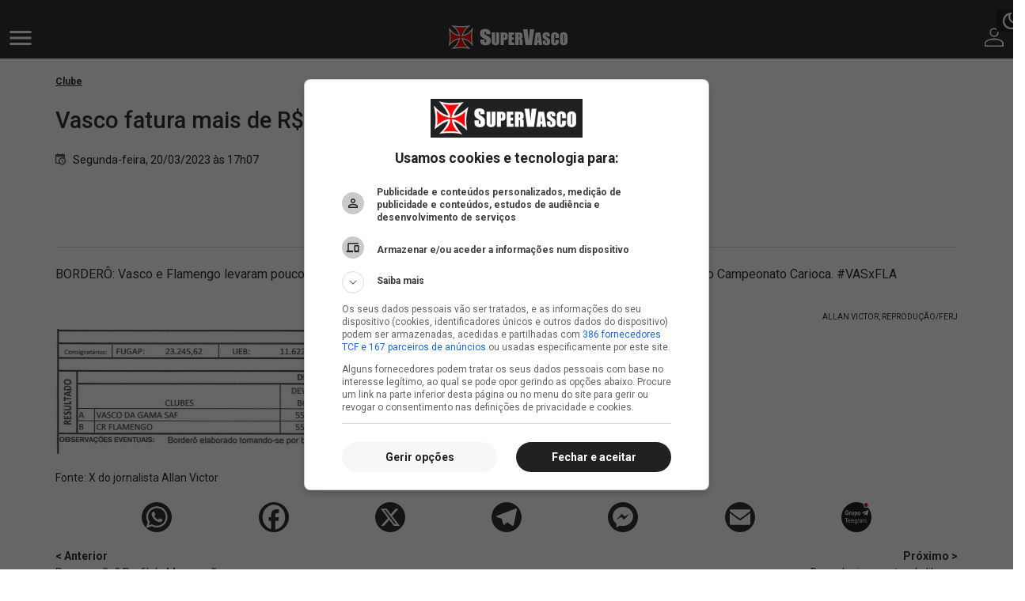

--- FILE ---
content_type: text/html; charset=utf-8
request_url: https://supervascainos.com/comments/api/novo/?title=Vasco%20fatura%20mais%20de%20R%24%20500%20mil%20no%20jogo%20contra%20o%20Flamengo&key=http%3A//www.supervasco.com/noticias/363452
body_size: 1920
content:








<!DOCTYPE html>
<html lang="pt-BR">
<head>
    <meta charset="UTF-8">
    <meta name="viewport" content="width=device-width, initial-scale=1">
    <title>Comentários</title>
    <script src="https://ajax.googleapis.com/ajax/libs/jquery/1.12.4/jquery.min.js"></script>
    
        <link rel="stylesheet" href="/static/css/style.css"/>
    
    
        <script async src="/static/socialcomments/js/comments.js"></script>
    
    <script>
        $(function () {

            $('.responder').click(function () {
                target = $(this).attr('id').split('-')[1];
                content_id = '#expandable-'.concat(target);
                $(content_id).slideToggle('fast');

            });
        });
    </script>

<link rel="preconnect" href="https://fonts.googleapis.com">
<link rel="preconnect" href="https://fonts.gstatic.com" crossorigin>
<link href="https://fonts.googleapis.com/css2?family=Roboto:ital,wght@0,100;0,300;0,400;0,500;0,700;1,100;1,300;1,400;1,500;1,700&display=swap" rel="stylesheet">

</head>

<body>

<div class="container">
    <div class="row">
        <div class="col-12">
            
                <div class="comment-header bg-dark text-white d-flex justify-content-between align-items-center mb-3 py-1 px-3 rounded-1">
                    <h2 class="fw-bold m-0">
                        
                            Seja o primeiro a comentar! 
                    </h2>

                    <a href="https://supervascainos.com/" title="Supervascaínos" target="_blank">
                        <img src="/static/images/fig/supervascainos-comment.png" alt="Supervascaínos" width="123" height="24">
                    </a>
                </div>

                <div class="coment comments">
                    
                    <ul>
                        
                    </ul>

















                </div>

                <!-- Cache em: 20/01/2026 02:41 -->
            
        </div>

        <div class="col-12">
            <div class="coment-user__ ">

                <div class="comment-header bg-dark text-white d-flex justify-content-between align-items-center mb-3 py-1 px-3 rounded-1">
                    <div class="">
                        <strong>Deixe seu comentário</strong>
                    </div>
                    <div class="">
                        <a href="https://supervascainos.com/" title="Supervascaínos" target="_blank">
                            <img src="/static/images/fig/supervascainos-comment.png"  width="126" height="24" alt="Supervascaínos" class="pull-right">
                        </a>
                    </div>
                </div>

                <div class="mb-3">
                    <p class="alert alert-warning alert-text">
                        ANTES DE ESCREVER SEU COMENTÁRIO, LEMBRE-SE: não publicamos comentários ofensivos, obscenos, que vão
                        contra a lei ou que não tenham relação com o conteúdo comentado.
                        <a href="https://supervascainos.com/regras-de-uso/" target="_blank" class="alert-link">Confira nossas regras de uso!</a>
                    </p>
                    <p class="alert alert-warning alert-text">
                        Enfrentando dificuldades para comentar?
                        <a href="https://goo.gl/forms/OardaX3PdflUuVyI2" target="_blank" class="alert-link">
                            Clique aqui e entre em contato.
                        </a>
                    </p>
                    <a name="comment"></a>
                </div>

                <div class="comment-header border-top pt-3 mt-4">
                    <h3 class="mb-3">Deixe seu comentário</h3>
                    <p class="small">
                        O comentário é de responsabilidade exclusiva do autor. Leia os termos de uso para ver as regras de publicação.
                        Caso ache algum um comentário que viole as regras, denuncie na nossa página de contato.
                    </p>
                </div>
                

                    <div id="caixa-login" class="alert-login">
                        
                        <form name="login_form" method="post" action="/comments/api/login/novo/?title=Vasco%20fatura%20mais%20de%20R%24%20500%20mil%20no%20jogo%20contra%20o%20Flamengo&amp;key=http%3A//www.supervasco.com/noticias/363452">
                            <input type="hidden" name="csrfmiddlewaretoken" value="rVOVSegBuU5vIa8mrwqoaKw3U8UazjfKFCZ8rTojEMrorR3p6x4iTsR9EgOY75hp">
                            <input name="parent" type="hidden" value=""/>
                            <div class="mb-3 login_form">
                                <label class="fw-bold form-label" for="cname" hidden>Usuário:</label>
                                <input type="text" value="" name="username" class="required form-control" placeholder="Seu usuário ou e-mail" required="required"/>
                            </div>
                            <div class="mb-3 login_form">
                                <label class="fw-bold form-label" for="cemail" hidden>Senha:</label>
                                <input type="password" value="" name="password" class="required password form-control"
                                       placeholder="Digite sua senha" required="required"/>
                            </div>

                            <div class="d-flex justify-content-between align-items-center mb-3">
                                <div class="mb-3">
                                    <a href="/password/reset/" target="_blank" class="small">Esqueci minha senha</a>
                                </div>

                                <div class="mb-4">
                                    <label>&nbsp;</label>
                                    <input type="submit" value="Entrar" class="btn btn-light fw-bold"/>
                                </div>
                            </div>
                        </form>

                        <div class="text-center mb-4">
                            <p class="position-relative d-block sep-span">
                                <span class="bg-white position-relative px-2"> ou </span>
                            </p>
                            <a href="/" class="btn btn-dark px-4">Criar conta</a>
                        </div>
                    </div>

                
            </div>
        </div>
    </div>
</div>


    <link rel="stylesheet" href="/static/socialcomments/css/comment.css"/>
    <link rel="stylesheet" href="/static/socialcomments/css/fonts.css?v=18" type="text/css" media="screen"/>



    <script async type="text/javascript" src="/static/socialcomments/js/iframeResizer.contentWindow.min.js"></script>

</body>
</html>

--- FILE ---
content_type: text/css
request_url: https://static2020.supervasco.com/mobile/css/estilo.css
body_size: 5910
content:
body {font-family: 'Roboto', sans-serif; margin: 0; font-size: 1rem; text-align: left; font-weight: 400; line-height: 1.5; color:#212121; text-align: left; background-color:#fff;}

:root {--aspect-ratio: 16/9;}

.header {background: #323232; margin-bottom: 12px; margin-top: -2px; padding-top: 2px; top: 0; z-index: 10000}
.nav {color:#fff;background: #323232; padding: 12px}

.logo_tipo h1 {margin: 0; font-size: 0}

.banner_top {width: 320px; min-height: 100px; margin: 0 auto;}
.banner_mobile {margin: 20px auto; text-align: center; position: relative; z-index: 1000 !important}
.banner_mobile div {margin: 0 auto !important}
.banner_mobile div iframe {margin: 0 auto; display: block}

.banner_header {padding: 10px 0 0 0; background: #333; position: relative; z-index: 1000000}

[id^="id_300x250_"] {
	z-index: 1 !important;
}
[id^="id_320x100_"] {
	z-index: 100000 !important;
}

.btn-toggle {border: 0; background: #212121; cursor: pointer; outline: none}
.btn-toggle:focus {outline: none}
.btn-toggle .light {display: none}


.pos_rel {position: relative}

/* NOVO SLIDER */
.carousel-destaques {position: relative; margin-bottom: 20px}
.carousel-destaques h2 {margin: 0}
.carousel-destaques a {display: block; position: relative; box-sizing: border-box}
.carousel-destaques a span {color: #fff;font-weight: 500;font-size: 20px;line-height: 23px;padding: 15px 15px 8px;position: absolute;bottom: 0;left: 0;width: 100%;background: linear-gradient(180deg,rgba(0,0,0,0) 3.71%,rgba(32,33,36,0.92) 67.22%); text-align: left !important}
.carousel-destaques a img {width: 100%;height: auto}
.carousel-destaques a .balloon {color: #fff;font-size: 10px;text-align: center;background: url("../images/chat.svg") no-repeat;width: 25px;padding: 1px 0 5px;position: absolute;top: 2px;right: 5px;z-index: 100}

.slick-arrow {font-size: 0; border:0; outline: none !important; cursor: pointer; background: transparent; width: 44px; display: flex !important; align-items: center; position: absolute; top: 0; bottom: 0; height: 100%;  z-index: 100}
.slick-arrow span {background: #ccc; width: 25px; height: 50px; display: flex !important; align-items: center; justify-content: space-around;}

.slick-prev span {margin-left: -6px;}
.slick-next span {margin-right: -6px}

.slick-arrow svg {flex:0 0 25px}
.slick-arrow path {fill: #323232}
.slick-prev {left: 0; justify-content: start}
.slick-next {right: 0; justify-content: end}



.carousel-destaques {
	display: flex;
	overflow: hidden;
}
.carousel-destaques div {
	flex: 0 0 100%;
}



/* ### RELOAD */
.reload-news {width: 180px; position: fixed; top:45px; left: 50%; right: 50%; margin-left: -90px; z-index: 10000; display: none;}
.reload-news a {color:#fff; font-size: 14px; text-align: center; padding: 6px 0; background: #D00000; display: block; border-radius: 30px}
.reload-news a span {display: inline-block; padding-left: 5px}
.reload-news a:hover {text-decoration: none}
.reload-news a:active {background: #950000}


/* button */
.btn, .btn-dark {font-size: 14px; font-weight: 500; letter-spacing: 0.5px; height: 36px; padding:0 15px; border: 1px solid transparent; background: #FFFFFF;box-shadow: 0 1px 3px rgba(0, 0, 0, 0.2), 0 2px 2px rgba(0, 0, 0, 0.12), 0 0 2px rgba(0, 0, 0, 0.14);border-radius: 2px; transition: box-shadow 0.15s ease-in-out;}
.btn:hover, .btn-dark:hover {box-shadow: 0 1px 8px rgba(0, 0, 0, 0.2), 0 3px 4px rgba(0, 0, 0, 0.12), 0 3px 3px rgba(0, 0, 0, 0.14);}
.btn:active, .btn-dark:active {box-shadow: 0 1px 3px rgba(0, 0, 0, 0.2), 0 2px 2px rgba(0, 0, 0, 0.12), 0 0 2px rgba(0, 0, 0, 0.14);}
.btn:focus, .btn-dark:focus {outline: 0;}

.btn-link {display: inline-block; padding: 7px 15px;}
.btn-link:hover {text-decoration: none; display: inline-block;}

.btn-dark {background:#212121; color: #fff;}
.btn-dark:hover {color: #fff;}
.btn-dark:active {background: #323131;}

.form-control, .form-dark {font-size: 14px; color:#212121; border: 1px solid #E4E4E4; padding: 6px 8px; height: 32px; border-radius: 2px;}
.form-control:focus {outline: 0;}

.form-dark {color: #fff; background: #212121; border: 1px solid #595959;}
/* fim */

/*.wrapper {display:flex;flex-direction: column!important; !*max-height: 100vw*!}*/

.flex-shrink-0 {
    -ms-flex-negative: 0!important;
    flex-shrink: 0!important;
}

.offcanvas-collapse {position: fixed; top: 0;  bottom: 0; right: 100%;width: 100%;padding-right: 1rem;padding-left: 1rem;overflow-y: auto;visibility: hidden;background-color: #212121;transition-timing-function: ease-in-out;transition-duration: .3s;transition-property: right, visibility; z-index: 10000000000;}
.offcanvas-collapse.open {right: 0;visibility: visible; z-index: 1000000000;}

.close {display: none;}
.icon-toggle .close {display: block; width: 28px;}
.icon-toggle .open {display: none; width: 28px;}

.social {padding: 14px 0;}
.social ul, .menu ul {list-style: none; padding: 0; margin: 0;}

.fechar {display: inline-block; padding: 10px}

.menu-body {overflow: hidden}

/* MENU */
.menu ul li .menu-link .icon-arrow-down {float: right; margin-top: 4px;}
.menu ul li .card-body { border-bottom: 0.25px solid #757373;}
.menu ul li .menu-link,
.menu ul li .card-body a {color: #fff; display: block; padding: 15px; border-bottom: 0.25px solid #757373;}
.menu ul li .card-body a {border-bottom: 0; padding-left: 25px;}
/*.menu ul li a.menu-link:not(.collapsed) .rotate-icon {transform: rotate(180deg);}*/
.menu ul li a.menu-link:not(.collapsed) .rotate-icon {transform: rotate(0deg);}
.menu ul li a.collapsed .rotate-icon {transform: rotate(180deg);}

.icon-arrow-down {height: 13px; display: inline-block;}
.icon-arrow-down svg {display:block;}

/* TRANSFERENCIAS */
.transferencias ul {padding: 20px 0 0 0; margin: 0; list-style: none}
.transferencias ul li {margin-bottom: 10px}
.transferencias ul li:last-child {margin-bottom: 0}
.transferencias ul li .d-flex {justify-content: start}
.transferencias ul li .seta {padding-right: 10px}
.transferencias ul li .jogadores a {font-size: 14px; display: block}

.transferencias-link {display: flex; justify-content: space-between; margin-top: 20px}
.transferencias-link a i {display: inline-block; position: relative; padding-right: 4px}


@media screen and (prefers-reduced-motion: reduce) {
  .fade {
    transition: none;
  }
}
.fade:not(.show) {
  opacity: 0;
}

.collapse:not(.show) { display: none;}

.collapsing {position: relative; height: 0; overflow: hidden; transition: height 0.35s ease;}

@media screen and (prefers-reduced-motion: reduce) {
  .collapsing {
    transition: none;
  }
}



/* DESTAQUES  */
.sv-carousel {padding: 0; margin:20px 0 10px; list-style: none;}
.sv-carousel li a {display: block; position: relative;}
.sv-carousel li a h2 {margin: 0}
.sv-carousel li a span {color: #fff; font-weight: 500; font-size: 20px; line-height: 23px; padding: 15px; position: absolute; bottom: 0; left: 0; width: 100%; background: linear-gradient(180deg, rgba(0, 0, 0, 0) 3.71%, rgba(32, 33, 36, 0.92) 67.22%);}
/* .sv-carousel .owl-stage-outer {overflow: visible !important;} */
.sv-carousel .owl-item img {max-width: 100%; height: auto;}

.sv-carousel .owl-prev,
.sv-carousel .owl-next {background: #ccc !important;  position: absolute; width: 24px;; top:50%; margin-top: -54px;}

.sv-carousel .owl-prev {left: 0;}
.sv-carousel .owl-next {right: 0;}

.sv-carousel .owl-prev span, .sv-carousel .owl-next span {font-size: 41px;}


/* HOME - TABS */
.news-home {padding:  0 15px; margin: 0; list-style: none; width: 100%; display: flex; justify-content: space-between; border-bottom: 0.25px solid #E4E4E4;}
.news-home li a {color: #A6A6A6; font-weight: 500; font-size: 18px; padding: 10px 0; border-bottom: 2px solid transparent; display: block;}
.news-home li .active {color: #212121;  border-bottom: 2px solid #212121; }
.news-home li a:hover {text-decoration: none;}
.tab-content {margin: 25px 0;}
.tab-content>.tab-pane {display: none;}
.tab-content>.active {display: block;}

/* HOME - News */
.news-list {padding: 0; margin: 0; list-style: none;}
.news-list li {display: block; margin-bottom: 25px;min-height: 70px}
.news-list li a {display: flex; align-items: stretch; text-align: left !important; word-break: break-word}
.news-list li a .img-wrap {padding-right: 8px; position: relative; flex: 0 1 100px; max-width: 100px; font-size: 0;}
.news-list li a .img-wrap .balloon, .sv-carousel li a .balloon {color:#fff; font-size:10px;text-align: center; background: url("../../mobile/images/chat.svg") no-repeat; width: 25px; padding: 1px 0 5px 0; position: absolute; top: -3px;right: 5px; z-index: 100;}
.news-list li a .img-wrap .balloon i, .sv-carousel li a .balloon i {position: relative; top: -2px; display: block}
.news-list li .link {font-weight: 400; font-size: 14px; margin: 0; position: relative; border: 0 !important; flex: 1}
/*.news-list li a h2, .news-list li a h3 {color: #000; font-weight: 400; font-size: 14px; position: relative; margin: 0}*/
.news-list li a h3 {color: #000; font-weight: 400; font-size: 14px; position: relative; margin: 0}
.news-list li .link .top {background:#F2F2F2; font-size: 8px; text-align: center; padding: 2px 0; width: 56px; position: absolute; right: 0; bottom:0;}
.news-list li time {color: #A6A6A6 !important; font-weight: normal; font-size: 12px; display: block; padding-top: 5px; text-align: left !important;}
.news-list li a .name-blog {color: #212121; font-weight: normal; font-size: 14px; display: block;}
.news-list li p {margin: 0;}


.news-list li a .img-wrap b {content: ""; width: 90px;height: 70px;display: block;  background:url("../../mobile/images/bg-fotos.png") no-repeat}
.news-list li.date_li {min-height: auto; text-align: left !important;}
.news-list li.date_li span {position: relative; top:2px; font-size: 14px}

.news-list li h2 a {padding: 0 !important; text-align: left !important;}


.news-list li a .img-wrap .balloon .podcast-item-icon {display: none}
.news-list li a .img-wrap .podcast-icon .podcast-item-icon {display: block; background: url("../../mobile/images/podcast.svg") no-repeat center center; width: 12px; height: 10px; margin: 3px auto 0}

.news-list_last li .link a {padding: 0}


/* *** EDITORIAS *** */
.editoria_sv {position: relative}
.editoria_sv .li_sv {background: transparent}
.editoria_sv {padding: 0; margin: 0; list-style: none;}
.editoria_sv .li_sv {display: block; margin-bottom: 25px;min-height: 70px}
.editoria_sv .li_sv a {display: flex; align-items: stretch; text-align: left !important; word-break: break-word}
.editoria_sv .li_sv a .img-wrap {padding-right: 8px; position: relative; flex: 0 1 100px; max-width: 100px; font-size: 0;}
.editoria_sv .li_sv a .img-wrap .balloon, .sv-carousel li a .balloon {color:#fff; font-size:10px;text-align: center; background: url("../../mobile/images/chat.svg") no-repeat; width: 25px; padding: 1px 0 5px 0; position: absolute; top: -3px;right: 5px; z-index: 100;}
.editoria_sv .li_sv a .img-wrap .balloon i, .sv-carousel li a .balloon i {position: relative; top: -2px; display: block}
.editoria_sv .li_sv .link {font-weight: 400; font-size: 14px; margin: 0; position: relative; border: 0 !important; flex: 1}
.editoria_sv .li_sv a h3 {color: #000; font-weight: 400; font-size: 14px; position: relative; margin: 0}
.editoria_sv .li_sv .link .top {background:#F2F2F2; font-size: 8px; text-align: center; padding: 2px 0; width: 56px; position: absolute; right: 0; bottom:0;}
.editoria_sv .li_sv time {color: #A6A6A6 !important; font-weight: normal; font-size: 12px; display: block; padding-top: 5px; text-align: left !important;}
.editoria_sv .li_sv a .name-blog {color: #212121; font-weight: normal; font-size: 14px; display: block;}
.editoria_sv .li_sv p {margin: 0;}
.editoria_sv .li_sv a .img-wrap b {content: ""; width: 90px;height: 70px;display: block;  background:url("../../mobile/images/bg-fotos.png") no-repeat}
.editoria_sv .li_sv.date_li {min-height: auto; text-align: left !important;}
.editoria_sv .li_sv.date_li span {position: relative; top:2px; font-size: 14px}
.editoria_sv .li_sv h2 a {padding: 0 !important; text-align: left !important;}
.editoria_sv .li_sv a .img-wrap .balloon .podcast-item-icon {display: none}
.editoria_sv .li_sv a .img-wrap .podcast-icon .podcast-item-icon {display: block; background: url("../../mobile/images/podcast.svg") no-repeat center center; width: 12px; height: 10px; margin: 3px auto 0}
/* *** FIM *** */

.blog-news-list li {display: flex}
.blog-news-list li .img-wrap {padding-right: 8px}
.blog-news-list li a {font-weight: 500}

.sv-carousel li a .balloon {top:1px; right: -3px;}

.align-center {text-align: center; }

.footer {color: #fff; background: #212121; padding: 20px 0 100px 12px; margin-top: auto!important}
.footer a {display: block; color: #fff; margin-bottom: 8px;}
.footer a small {margin-top: auto!important}
.footer .banner {margin-top: 10px; padding: 0}
.footer .cookies a {display: inline-block !important}


/* column2 */
.plus {text-align: center; margin-top: 20px;}
.mb-jogos {margin-bottom: 32px;}

.box-jogos {border-bottom: 0.25px solid #d9d9d9; margin-bottom: 10px; padding-bottom: 10px;}
.box-jogos .category {padding-bottom: 0;}
.box-jogos .category i {margin-right: 8px;}
.box-jogos .category h3 {font-size: 20px; position: relative;}
.box-jogos .category h3 a {margin-top: 3px; display: block;}
.box-jogos .category h3 a .cruz-malta {display: inline-block; vertical-align: middle;}
.box-jogos .category h3 a span {margin-top: 3px; display: inline-block; vertical-align: middle;}
.box-jogos .category h3 a:hover {text-decoration: none;}
.box-jogos .category .icon-arrow {background: #fff; width: 24px; height: 24px; border-radius: 100%; text-align: center;  position: absolute; top:0; right: 0; box-shadow: 0px 1px 3px rgba(0, 0, 0, 0.2), 0 2px 2px rgba(0, 0, 0, 0.12), 0 0 2px rgba(0, 0, 0, 0.14); transition: ease-in-out 0.3s;}
.box-jogos .category .icon-arrow svg {margin-bottom: 3px;}


.box-jogos .card-header a:not(.collapsed) .rotate-icon {
	transform: rotate(43deg);
}
.box-jogos .card-header a[aria-expanded="true"]  .rotate-icon {
    transform: rotate(43deg);
}

.jogos {padding: 0; margin: 0; list-style: none;}
.jogos li .jogo-data {margin-top: 10px; padding-left: 6px;}
.jogos li .jogo-data span {font-size: 14px; font-weight: 500; display: inline-block;}
.jogos li .jogo-data span b {display: inline-block; margin-right: 5px;}

.jogos li .results-wrap {position: relative; /*padding-left: 25px;*/}

.jogos li .results {padding: 10px 0;}
.jogos li .results h5 {display: flex; margin: 0; padding: 4px 0; font-size: 14px;}
.jogos li .results h5 img {margin-right: 5px;}
.jogos li .results h5 .placar {margin-left: auto;}

.jogos li .campeonato-local {justify-content: normal}
.jogos li .campeonato-local span {font-size: 14px;}
.jogos li .campeonato-local span i {display: inline-block; vertical-align: middle}
.jogos li .campeonato-local span small {margin-top: 2px; font-size: inherit; display: inline-block; vertical-align: middle}
.jogos li .campeonato-local .local {padding-left: 8px;}

.classificacao li .results {padding-bottom: 0;}
.classificacao li .results h5 span b,
.classificacao li .campeonato-local span i {display: inline-block; padding-right: 8px;}

.superVascainos {background: #F2F2F2; margin-bottom: 32px;}
.superVascainos .logo {background: #323232; padding: 8px 0;}
.superVascainos .logo a {color: #fff; display: block; margin: 0 auto; width: 128px; height: 25px; background: url("[data-uri]") no-repeat;}
.superVascainos .login {padding: 8px 0 10px;}
.superVascainos .login a {color: #212121; font-size: 14px; font-weight: 500; text-align:center; width: 106px; border: 1px solid #212121; display: block; margin:  0 auto; padding: 7px 0;border-radius: 2px;}
.superVascainos .login a:hover {color: #0D0D0D; background: #ededed;  border: 1px solid #0D0D0D; text-decoration: none;}
.superVascainos .cadastrar {padding:10px 0 8px; text-align: center;}
.superVascainos .sep {position: relative; text-align: center; width: 90%; margin: 0 auto;}
.superVascainos .sep span {background: #F2F2F2; position: relative; padding: 0 3px; }
.superVascainos .sep:before {content: ""; width: 100%;height: 1px;background: #EDEDED; position: absolute; top: 11px; left: 0; right: 0;}

/* EFEITO LAZYLOAD */
.blur-up {
    -webkit-filter: blur(5px);
    filter: blur(5px);
    transition: filter 400ms, -webkit-filter 400ms;
}

.blur-up.lazyloaded {
    -webkit-filter: blur(0);
    filter: blur(0);
}





/* ### TABS MOBILE ### */

#horizontal-tabs{
	display: block;
	margin: 0 auto;
}
.tabs {
	display: flex;
	justify-content: flex-start;
	align-items: center;
	list-style: none;
	color: #212121;
	font-weight: 400;
	border-radius: 7px;
	/*width: content-box;*/
	position: relative;

    padding: 0;
    margin: 0;

    border-bottom: 0.25px solid #E4E4E4;
}

.tabs h2.tab {
	display: block;
	position: relative;
	z-index: 99999;
    flex:1 1 auto;
    color: #A6A6A6;
    font-weight: 500;
    padding:10px 0;
    margin:0 10px;
    text-align: center;
	font-size: 16px;
}
.tabs h2.active-item {
   color: #212121;
}
.tabs h2.tab:hover {
	cursor: pointer;
}

.selector {
	display:inline-block;
	position: absolute;
	left:10px;
	bottom:0;
	height: 2px;
	z-index:99999;
	border-radius:7px;
	transition: all 500ms cubic-bezier(0.080, -0.195, 0.140, 0.970);
	background: #000;
}
.tab-content .tab-item-content{
	background: #ffffff;
	border-radius: 10px;
	box-sizing: border-box;
	display: none;
}

.tab-content .tab-item-content.active{
	padding:0 10px;
	display: block;
}

h3.tab .hidden-tab-name{
	font-size: 0;
	visibility: hidden;
	opacity: 0;
	transition: visibility 0s, opacity 0.5s linear;
}
h3.tab.active-item .hidden-tab-name{
	display: inline;
	visibility: visible;
	opacity: 1;
	font-size: inherit;
}

.selector2 {
	display:inline-block;
	position: absolute;
	right:10px;
	bottom:0;
	height: 2px;
	z-index:99999;
	border-radius:7px;
	transition: all 500ms cubic-bezier(0.080, -0.195, 0.140, 0.970);
	background: #000;
}


.social ul li a i {background: #fff; display: block; width: 36px; height: 36px; padding: 0 6px; border-radius: 100%}
.social ul li a i svg {width: 100%; height: 100%}

a.gs-title:hover {text-decoration: underline; color: #333}

.banner_box_float {text-align: center; position: fixed; bottom: 2px; left: 0; z-index: 10000; width: 100%}
.banner_box_float a {position: relative; text-align: center; display: inline-block}
.banner_box_float a .close {background: #fff; width: 24px; height: 24px; border-radius: 100%; position: absolute; top:-10px; right: -10px; transform: rotate(43deg); box-shadow: 0 1px 3px rgba(0, 0, 0, 0.2), 0 2px 2px rgba(0, 0, 0, 0.12), 0 0 2px rgba(0, 0, 0, 0.14); display: flex; align-items: center; justify-content: center}


/* ### NEWS css ### */
.estatisticas {padding: 20px 0 0 4px}
.estatisticas .d-flex {justify-content: flex-start}
.estatisticas .box {flex:1; padding-left: 10px}
.estatisticas .icn svg {display: block; position: relative; top:2px}
.estatisticas span {color: #434242; font-size: 14px; margin-bottom: 10px; display: block}
.estatisticas .title {font-weight: 500; margin-bottom: 10px}
.estatisticas .dados {display: flex; justify-content: space-between}
.estatisticas .mb-3 {margin: 10px}


/* BANNERS */
/* #lx_674103, [id^="lx_"] */

[id^="div-gpt-ad-"],
#lx_674103 {
	max-width: 336px !important;
	margin: 20px auto 20px !important;
}

ul.news-list > div {
    max-width: 336px !important;
	margin: 35px auto !important;
    box-sizing: border-box;
}

/*.tabs-section {*/
/*    -webkit-overflow-scrolling: touch;*/
/*}*/

.tabs-section, .news-list {
    overflow-x: hidden !important;
}

.news-list, .noticia_list li {
    max-width: 100% !important;
    width: 100% !important;
    height: auto;
    box-sizing: border-box;
}

/*
.news-list iframe {
    max-width: 100% !important;
    width: 100% !important;
	min-height: 442px !important;
    height: auto !important;
    display: block;
    box-sizing: border-box;
	margin: 0 auto !important;
}
*/

/* SuperVasco e Configr - 15/07/2025 */

--- FILE ---
content_type: text/css
request_url: https://static2020.supervasco.com/css/statistic_games.css
body_size: -204
content:
/* TABELA DE ESTATISTICAS */
table.game_statistics {font-size: 15px;}
table.statistic td, table.game_statistics td, table.game_statistics th {text-align: center !important;}
table.lineup td {text-align: left !important; vertical-align: text-top;}
table.game_statistics td.game_date {text-align: left !important;}

/* ### ESTRUTURA DO JOGO */
.red_card, .yellow_card, .substitution, .normal_gol, .own_goal, .penalty, .missed_penalti, .goal_cancelled, .penalty_confirmed {display: inline-block; width: 20px; height: 20px}
.red_card {background: url("../images/icones/red_card.svg") no-repeat center center}
.yellow_card {background: url("../images/icones/yellow_card.svg") no-repeat center center}
.substitution {background: url("../images/icones/Substitution.svg") no-repeat center center; margin-right: 5px;}
.normal_gol {background: url("../images/icones/normal_gol.svg") no-repeat center center}
.own_goal {background: url("../images/icones/own_goal.svg") no-repeat center center}
.penalty {background: url("../images/icones/penalty.svg") no-repeat center center}
.missed_penalti {background: url("../images/icones/missed_penalti.svg") no-repeat center center}
.penalty_confirmed {background: url("../images/icones/penalty_confirmed.svg") no-repeat center center}
.goal_cancelled {background: url("../images/icones/goal_cancelled.svg") no-repeat center center}

--- FILE ---
content_type: application/javascript; charset=utf-8
request_url: https://fundingchoicesmessages.google.com/f/AGSKWxXZpbjIEMT5v6mpmYwTgFKH2cHafvydJXQepcJoapFWZvLgk9N4SMewthxyBFpIrc0BCKRNU1W4eOt-q1V2J4cewbkjQJO6nNFGT5yrSYe_Wtt0YZW_QChsF85OhaOWFwsa10eR4Q==?fccs=W251bGwsbnVsbCxudWxsLG51bGwsbnVsbCxudWxsLFsxNzY4ODg3Njk5LDE0ODAwMDAwMF0sbnVsbCxudWxsLG51bGwsW251bGwsWzddXSwiaHR0cHM6Ly9tLnN1cGVydmFzY28uY29tL25vdGljaWFzL3Zhc2NvLWZhdHVyYS1tYWlzLWRlLXItNTAwLW1pbC1uby1qb2dvLWNvbnRyYS1vLWZsYW1lbmdvLTM2MzQ1Mi5odG1sIixudWxsLFtbOCwiTTlsa3pVYVpEc2ciXSxbOSwiZW4tVVMiXSxbMTksIjEiXSxbMTcsIlswXSJdLFsyNCwiIl0sWzI5LCJmYWxzZSJdXV0
body_size: 105273
content:
if (typeof __googlefc.fcKernelManager.run === 'function') {"use strict";this.default_ContributorServingResponseClientJs=this.default_ContributorServingResponseClientJs||{};(function(_){var window=this;
try{
/*
 Copyright The Closure Library Authors.
 SPDX-License-Identifier: Apache-2.0
*/
var sh,uh,vh,wh,Ch,Fh,Gh,Hh,Ih,Jh;_.ph=function(a,b,c){for(var d in a)b.call(c,a[d],d,a)};_.qh=function(a){var b=_.je();a=b?b.createHTML(a):a;return new _.ve(a)};_.rh=function(a){if(a instanceof _.ve)return a.j;throw Error("D");};sh=function(a,b){for(var c=a.length,d=typeof a==="string"?a.split(""):a,e=0;e<c;e++)if(e in d&&b.call(void 0,d[e],e,a))return e;return-1};uh=function(a){if(a instanceof _.th)return a.j;throw Error("D");};
vh=function(a){return a instanceof _.ve?a:_.qh(String(a).replace(/&/g,"&amp;").replace(/</g,"&lt;").replace(/>/g,"&gt;").replace(/"/g,"&quot;").replace(/'/g,"&apos;"))};wh=function(a){return _.ob(function(b){if(b instanceof a)return!0;var c,d,e=b==null?void 0:(c=b.ownerDocument)==null?void 0:(d=c.defaultView)==null?void 0:d[a.name];return(0,_.Cd)(e)&&b instanceof e})};_.xh=function(a,b){_.Ne(b.querySelectorAll(a),function(c){c.style.setProperty("display","none","important")})};
_.yh=function(a,b){b.querySelector(a).style.display=""};_.zh=function(a){var b=function(d){for(var e=0;e<d.length;e++){var f=d[e];if(f.constructor.name==="CSSStyleRule")for(var g=0;g<f.style.length;g++){var h=f.style[g],k=f.style.getPropertyValue(h);f.style.setProperty(h,k,"important")}else f.constructor.name==="CSSMediaRule"?b(f.cssRules):f.constructor.name==="CSSSupportsRule"&&b(f.cssRules)}},c=null;a instanceof HTMLStyleElement?c=a.sheet:a instanceof StyleSheet&&(c=a);c&&c.cssRules&&b(c.cssRules)};
Ch=function(a,b){for(var c=[],d=a.length,e=0,f=[],g,h,k=0;k<d;){switch(e){case 0:var l=a.indexOf("<",k);if(l<0){if(c.length===0)return a;c.push(a.substring(k));k=d}else c.push(a.substring(k,l)),h=l,k=l+1,Ah?(Bh.lastIndex=k,l=Bh.exec(a)):(Bh.lastIndex=0,l=Bh.exec(a.substring(k))),l?(f=["<",l[0]],g=l[1],e=1,k+=l[0].length):c.push("<");break;case 1:l=a.charAt(k++);switch(l){case "'":case '"':var p=a.indexOf(l,k);p<0?k=d:(f.push(l,a.substring(k,p+1)),k=p+1);break;case ">":f.push(l);c.push(b(f.join(""),
g));e=0;f=[];h=g=null;break;default:f.push(l)}break;default:throw Error();}e===1&&k>=d&&(k=h+1,c.push("<"),e=0,f=[],h=g=null)}return c.join("")};_.Eh=function(a,b,c,d){a=a(b||Dh,c);d=d||_.Qe();if(a&&a.Ia)d=a.Ia();else{d=_.Se(d.j,"DIV");b:if(_.se(a)){if(a.sb&&(a=a.sb(),a instanceof _.ve))break b;a=vh("zSoyz")}else a=vh(String(a));d.innerHTML=_.rh(a)}d.childNodes.length==1&&(a=d.firstChild,a.nodeType==1&&(d=a));return d};
Fh={cellpadding:"cellPadding",cellspacing:"cellSpacing",colspan:"colSpan",frameborder:"frameBorder",height:"height",maxlength:"maxLength",nonce:"nonce",role:"role",rowspan:"rowSpan",type:"type",usemap:"useMap",valign:"vAlign",width:"width"};Gh=function(a,b){_.ph(b,function(c,d){d=="style"?a.style.cssText=c:d=="class"?a.className=c:d=="for"?a.htmlFor=c:Fh.hasOwnProperty(d)?a.setAttribute(Fh[d],c):d.lastIndexOf("aria-",0)==0||d.lastIndexOf("data-",0)==0?a.setAttribute(d,c):a[d]=c})};
_.Oe.prototype.Ma=_.Ue(0,function(a,b,c){var d=this.j,e=arguments,f=e[1],g=_.Se(d,String(e[0]));f&&(typeof f==="string"?g.className=f:Array.isArray(f)?g.className=f.join(" "):Gh(g,f));e.length>2&&_.Re(d,g,e,2);return g});Hh=function(a,b){a=a.j;return(b=b&&b!="*"?String(b).toUpperCase():"")?a.querySelectorAll(b):a.getElementsByTagName("*")};_.th=function(a){this.j=a};_.th.prototype.toString=function(){return this.j};Ih=function(a){a=a.tabIndex;return typeof a==="number"&&a>=0&&a<32768};
Jh=function(a){return a.tagName=="A"&&a.hasAttribute("href")||a.tagName=="INPUT"||a.tagName=="TEXTAREA"||a.tagName=="SELECT"||a.tagName=="BUTTON"?!a.disabled&&(!a.hasAttribute("tabindex")||Ih(a)):a.hasAttribute("tabindex")&&Ih(a)};
_.Kh=function(a,b){b=_.Qe(b);var c=Hh(b,"HEAD")[0];if(!c){var d=Hh(b,"BODY")[0];c=b.Ma("HEAD");d.parentNode.insertBefore(c,d)}d=b.Ma("STYLE");var e;(e=_.Ke("style",document))&&d.setAttribute("nonce",e);a=uh(a);if(_.q.trustedTypes)if("textContent"in d)d.textContent=a;else if(d.nodeType==3)d.data=String(a);else if(d.firstChild&&d.firstChild.nodeType==3){for(;d.lastChild!=d.firstChild;)d.removeChild(d.lastChild);d.firstChild.data=String(a)}else{for(;e=d.firstChild;)d.removeChild(e);d.appendChild(_.Pe(d).createTextNode(String(a)))}else d.innerHTML=
a;b.appendChild(c,d);return d};_.Lh=function(a){this.A=_.t(a)};_.u(_.Lh,_.J);_.Mh=function(a){return _.oh(a,1)};_.Nh=function(a){return _.Sd(a,2)};_.Oh=function(a){this.A=_.t(a)};_.u(_.Oh,_.J);_.Ph=function(a){this.A=_.t(a)};_.u(_.Ph,_.J);_.Qh=function(a){return _.N(a,3)};var Rh=function(a){this.A=_.t(a)};_.u(Rh,_.J);_.Sh=function(a){this.A=_.t(a)};_.u(_.Sh,_.J);_.Th=function(a){return _.A(a,Rh,2)};_.Uh=function(a){this.A=_.t(a)};_.u(_.Uh,_.J);_.Vh=[1,2,3,4,5,6];_.Wh=function(a){this.A=_.t(a)};_.u(_.Wh,_.J);_.Wh.prototype.j=function(){return _.O(this,1)};_.Xh=function(a){return _.B(a,_.Uh,2,_.z())};var Yh=function(a){this.A=_.t(a)};_.u(Yh,_.J);Yh.prototype.W=function(){return _.F(this,1)};var Zh=function(a){this.A=_.t(a)};_.u(Zh,_.J);Zh.prototype.j=function(){return _.B(this,Yh,1,_.z())};_.$h=function(a){this.A=_.t(a)};_.u(_.$h,_.J);_.bi=function(a){return _.O(a,_.Kd(a,_.ai,1))};_.ai=[1,2];_.ci=function(a){this.A=_.t(a)};_.u(_.ci,_.J);_.ci.prototype.j=function(){return _.A(this,_.Wh,7)};_.di=function(a){return _.A(a,_.$h,9)};_.ei=[1,2,3,4,5];var fi=function(a){this.A=_.t(a)};_.u(fi,_.J);fi.prototype.j=function(){return _.F(this,1)};fi.prototype.o=function(){return _.F(this,2)};_.gi=function(a){this.A=_.t(a)};_.u(_.gi,_.J);_.hi=function(a){return _.A(a,_.Ph,2)};var ii=function(a){this.A=_.t(a)};_.u(ii,_.J);_.ji=function(a){return _.O(a,1)};_.ki=function(a){return _.O(a,2)};_.oi=function(a){return _.A(a,_.Ph,8)};var pi=function(a){this.A=_.t(a)};_.u(pi,_.J);_.qi=function(a){return _.A(a,ii,1)};_.ri=function(a){this.A=_.t(a)};_.u(_.ri,_.J);_.m=_.ri.prototype;_.m.jd=function(){return _.F(this,1)};_.m.ea=function(){return _.A(this,Zh,3)};_.m.za=function(){return _.A(this,fi,4)};_.m.ma=function(){return _.A(this,pi,5)};_.m.getData=function(){return _.A(this,_.ci,2)};wh(Node);wh(Element);var si=wh(HTMLElement);wh(SVGElement);var ti,ui,vi,wi;ti=function(a){return typeof a.className=="string"?a.className:a.getAttribute&&a.getAttribute("class")||""};ui=function(a,b){typeof a.className=="string"?a.className=b:a.setAttribute&&a.setAttribute("class",b)};vi=function(a,b){a.classList?b=a.classList.contains(b):(a=a.classList?a.classList:ti(a).match(/\S+/g)||[],b=_.We(a,b)>=0);return b};
wi=function(a,b){a.classList?a.classList.remove(b):vi(a,b)&&ui(a,Array.prototype.filter.call(a.classList?a.classList:ti(a).match(/\S+/g)||[],function(c){return c!=b}).join(" "))};_.xi=function(a,b,c){c?a.classList?a.classList.add(b):vi(a,b)||(c=ti(a),ui(a,c+(c.length>0?" "+b:b))):wi(a,b)};var Ai;_.yi=function(a){this.l=this.o=this.j=null;this.document=a.document};
_.Bi=function(a,b){_.zi(a);var c=document.createElement("div"),d;(d=b.parentNode)==null||d.insertBefore(c,b);c.tabIndex=0;c.id="fc-focus-trap-pre-div";c=document.createElement("div");var e;(e=b.parentNode)==null||e.insertBefore(c,b.nextSibling);c.tabIndex=0;c.id="fc-focus-trap-post-div";var f=Ai(a,b),g=Ai(a,b,!0);f&&g&&(a.j=function(){var h=a.document.activeElement;if(h)if(_.Te(b,h))a.o=h;else if(h===a.document.activeElement)switch(a.o){case f:g.focus();a.o=g;break;default:f.focus(),a.o=f}},a.document.addEventListener("focus",
a.j,!0),a.document.addEventListener("focusin",a.j))};_.zi=function(a){a.j&&(document.removeEventListener("focus",a.j,!0),document.removeEventListener("focusin",a.j),a.j=null);var b;(b=document.getElementById("fc-focus-trap-pre-div"))==null||b.remove();var c;(c=document.getElementById("fc-focus-trap-post-div"))==null||c.remove()};_.Ci=function(a,b,c,d,e){c=c===void 0?!0:c;var f;e=(f=e===void 0?null:e)!=null?f:Ai(a,b,d===void 0?!1:d);e!==null&&(e.focus(),c&&_.Bi(a,b))};
Ai=function(a,b,c){c=c===void 0?!1:c;if(Jh(b)&&!c)return b;var d=c?[].slice.call(b.children,0).reverse():b.children;d=_.n(d);for(var e=d.next();!e.done;e=d.next())if(e=e.value,si(e)&&(e=Ai(a,e,c)))return e;return Jh(b)&&c?b:null};var Ei,Fi,Gi,Hi,Ii;_.Di={};Ei={};Fi={};Gi={};Hi={};Ii=function(){throw Error("O");};Ii.prototype.xb=null;Ii.prototype.va=function(){return this.content};Ii.prototype.toString=function(){return this.content};Ii.prototype.sb=function(){if(this.yb!==_.Di)throw Error("P");return _.qh(this.toString())};var Ji=function(){Ii.call(this)};_.kf(Ji,Ii);Ji.prototype.yb=_.Di;var Ki=function(){Ii.call(this)};_.kf(Ki,Ii);Ki.prototype.yb=Ei;Ki.prototype.xb=1;var Li=function(){Ii.call(this)};_.kf(Li,Ii);
Li.prototype.yb=Gi;Li.prototype.xb=1;var Mi=function(){Ii.call(this)};_.kf(Mi,Ii);Mi.prototype.yb=Hi;Mi.prototype.xb=1;var Ri,Ti,Xi,Zi,Ah,Bh,$i,jj,oj,pj,Vi,Wi,sj,Qi,tj,uj,vj,ij,Pi,aj,cj,bj,wj,hj,kj,mj,ej,Yi;_.Ni=function(a){if(a!=null)switch(a.xb){case 1:return 1;case -1:return-1;case 0:return 0}return null};_.R=function(a){return _.Oi(a,_.Di)?a:a instanceof _.ve?(0,_.Q)(_.rh(a).toString()):(0,_.Q)(String(String(a)).replace(Pi,Qi),_.Ni(a))};Ri=function(a){function b(c){this.content=c}b.prototype=a.prototype;return function(c){return new b(String(c))}};
_.Q=function(a){function b(c){this.content=c}b.prototype=a.prototype;return function(c,d){c=new b(String(c));d!==void 0&&(c.xb=d);return c}}(Ji);_.Si=Ri(Ki);Ti=Ri(Li);_.Ui=Ri(Mi);Xi=function(a){return a instanceof Vi?Wi(a)?!0:!!a.va():a instanceof Ii?!!a.va():!!a};_.S=function(a){return _.R(a)};Zi=function(a){return Ch(String(a),function(){return""}).replace(Yi,"&lt;")};Ah=RegExp.prototype.hasOwnProperty("sticky");Bh=new RegExp((Ah?"":"^")+"(?:!|/?([a-zA-Z][a-zA-Z0-9:-]*))",Ah?"gy":"g");
$i=function(a,b){a=a.replace(/<\//g,"<\\/").replace(/\]\]>/g,"]]\\>");return b?a.replace(/{/g," \\{").replace(/}/g," \\}").replace(/\/\*/g,"/ *").replace(/\\$/,"\\ "):a};_.T=function(a){_.Oi(a,_.Di)?(a=Zi(a.va()),a=String(a).replace(aj,Qi)):a=String(a).replace(Pi,Qi);return a};_.dj=function(a){_.Oi(a,_.Di)?(a=Zi(a.va()),a=String(a).replace(bj,Qi)):a=String(a).replace(cj,Qi);return a};_.fj=function(a){_.Oi(a,Gi)?a=a.va():(a=String(a),a=ej.test(a)?a:"zSoyz");return a};
_.gj=function(a){_.Oi(a,Gi)&&(a=a.va());return(a&&!a.startsWith(" ")?" ":"")+a};jj=function(a){return String(a).replace(hj,ij)};_.lj=function(a){_.Oi(a,Ei)||_.Oi(a,Fi)?a=String(a).replace(hj,ij):_.Ee(a)?a=jj(_.He(a)):a instanceof _.ke?a=jj(_.me(a).toString()):(a=String(a),a=kj.test(a)?a.replace(hj,ij):"about:invalid#zSoyz");return a};
_.nj=function(a){_.Oi(a,Ei)||_.Oi(a,Fi)?a=String(a).replace(hj,ij):_.Ee(a)?a=jj(_.He(a)):a instanceof _.ke?a=jj(_.me(a).toString()):(a=String(a),a=mj.test(a)?a.replace(hj,ij):"about:invalid#zSoyz");return a};_.V=function(a){return _.Oi(a,Hi)?$i(a.va(),!1):a==null?"":a instanceof _.th?$i(uh(a),!1):$i(String(a),!0)};oj=function(){return _.id.apply(0,arguments).flat().filter(function(a){return a}).join(" ")};_.qj=function(a,b){return pj(a,b)>=0};
pj=function(a,b){a=sh(a.slice(0),function(c){return b===c});return a===-1?-1:a};_.rj=function(){return _.id.apply(0,arguments)};_.Oi=function(a,b){return a!=null&&a.yb===b};Vi=function(){Ii.call(this)};_.u(Vi,Ji);_.W=function(a,b){a.j!==void 0?a.j.push(b):a.content+=b;return a};_.X=function(a,b){a.j!==void 0?a.j.push(b):b instanceof Vi?b.content!==void 0?a.content+=b.va():(a.j=[a.content,b],a.content=void 0):a.content+=b;return a};
Vi.prototype.va=function(){if(this.content!==void 0)return this.content;for(var a="",b=_.n(this.j),c=b.next();!c.done;c=b.next())a+=c.value;return a};Vi.prototype.toString=function(){return this.va()};Wi=function(a){var b;a=_.n((b=a.j)!=null?b:[]);for(b=a.next();!b.done;b=a.next())if(b=b.value,b instanceof Vi&&Wi(b))return!0;return!1};_.Y=function(){function a(){this.content=""}a.prototype=Vi.prototype;return function(){return new a}}();
sj={"\x00":"&#0;","\t":"&#9;","\n":"&#10;","\v":"&#11;","\f":"&#12;","\r":"&#13;"," ":"&#32;",'"':"&quot;","&":"&amp;","'":"&#39;","-":"&#45;","/":"&#47;","<":"&lt;","=":"&#61;",">":"&gt;","`":"&#96;","\u0085":"&#133;","\u00a0":"&#160;","\u2028":"&#8232;","\u2029":"&#8233;"};Qi=function(a){return sj[a]};
tj={"\x00":"\\0 ","\b":"\\8 ","\t":"\\9 ","\n":"\\a ","\v":"\\b ","\f":"\\c ","\r":"\\d ",'"':"\\22 ","&":"\\26 ","'":"\\27 ","(":"\\28 ",")":"\\29 ","*":"\\2a ","/":"\\2f ",":":"\\3a ",";":"\\3b ","<":"\\3c ","=":"\\3d ",">":"\\3e ","@":"\\40 ","\\":"\\5c ","{":"\\7b ","}":"\\7d ","\u0085":"\\85 ","\u00a0":"\\a0 ","\u2028":"\\2028 ","\u2029":"\\2029 "};uj=function(a){return tj[a]};
vj={"\x00":"%00","\u0001":"%01","\u0002":"%02","\u0003":"%03","\u0004":"%04","\u0005":"%05","\u0006":"%06","\u0007":"%07","\b":"%08","\t":"%09","\n":"%0A","\v":"%0B","\f":"%0C","\r":"%0D","\u000e":"%0E","\u000f":"%0F","\u0010":"%10","\u0011":"%11","\u0012":"%12","\u0013":"%13","\u0014":"%14","\u0015":"%15","\u0016":"%16","\u0017":"%17","\u0018":"%18","\u0019":"%19","\u001a":"%1A","\u001b":"%1B","\u001c":"%1C","\u001d":"%1D","\u001e":"%1E","\u001f":"%1F"," ":"%20",'"':"%22","'":"%27","(":"%28",")":"%29",
"<":"%3C",">":"%3E","\\":"%5C","{":"%7B","}":"%7D","\u007f":"%7F","\u0085":"%C2%85","\u00a0":"%C2%A0","\u2028":"%E2%80%A8","\u2029":"%E2%80%A9","\uff01":"%EF%BC%81","\uff03":"%EF%BC%83","\uff04":"%EF%BC%84","\uff06":"%EF%BC%86","\uff07":"%EF%BC%87","\uff08":"%EF%BC%88","\uff09":"%EF%BC%89","\uff0a":"%EF%BC%8A","\uff0b":"%EF%BC%8B","\uff0c":"%EF%BC%8C","\uff0f":"%EF%BC%8F","\uff1a":"%EF%BC%9A","\uff1b":"%EF%BC%9B","\uff1d":"%EF%BC%9D","\uff1f":"%EF%BC%9F","\uff20":"%EF%BC%A0","\uff3b":"%EF%BC%BB",
"\uff3d":"%EF%BC%BD"};ij=function(a){return vj[a]};Pi=/[\x00\x22\x26\x27\x3c\x3e]/g;aj=/[\x00\x22\x27\x3c\x3e]/g;cj=/[\x00\x09-\x0d \x22\x26\x27\x2d\/\x3c-\x3e`\x85\xa0\u2028\u2029]/g;bj=/[\x00\x09-\x0d \x22\x27\x2d\/\x3c-\x3e`\x85\xa0\u2028\u2029]/g;wj=/[\x00\x08-\x0d\x22\x26-\x2a\/\x3a-\x3e@\\\x7b\x7d\x85\xa0\u2028\u2029]/g;hj=/[\x00- \x22\x27-\x29\x3c\x3e\\\x7b\x7d\x7f\x85\xa0\u2028\u2029\uff01\uff03\uff04\uff06-\uff0c\uff0f\uff1a\uff1b\uff1d\uff1f\uff20\uff3b\uff3d]/g;kj=/^(?!javascript:)(?:[a-z0-9+.-]+:|[^&:\/?#]*(?:[\/?#]|$))/i;
mj=/^[^&:\/?#]*(?:[\/?#]|$)|^https?:|^ftp:|^data:image\/[a-z0-9+-]+;base64,[a-z0-9+\/]+=*$|^blob:/i;ej=/^(?!on|src|(?:action|archive|background|cite|classid|codebase|content|data|dsync|href|http-equiv|longdesc|style|usemap)\s*$)(?:[a-z0-9_$:-]*)$/i;Yi=/</g;var Dh={};_.xj=function(a,b,c){var d=d===void 0?!1:d;var e=_.Y();c=oj(_.rj("notranslate",d&&"GY1Nfe",c));b='class="'+_.T(c!=null?c:"")+'"'+(b?" role='button' tabindex=\"0\"":" aria-hidden='true'");c=Xi();b=Ti(b+(c?_.gj(_.fj()):""));return _.W(_.X(_.W(e,"<span"+_.gj(b)+">"),_.R(a)),"</span>")};_.yj=function(a,b){return(0,_.Q)('<svg width="'+_.T(24)+'" height="'+_.T(24)+'" viewBox="'+_.T(a!=null?a:"0 0 24 24")+'" focusable="false" class="'+_.T(b!=null?b:"")+" "+_.T("NMm5M")+" "+_.T("hhikbc")+'"'+_.gj(_.fj(""))+'><path d="M20 11H7.83l5.59-5.59L12 4l-8 8 8 8 1.41-1.41L7.83 13H20v-2z"/></svg>')};var Cj,Dj,Aj,Fj;_.zj=function(){return(0,_.Q)('<div class="fc-dialog-overlay"></div>')};_.Ej=function(a,b,c,d,e,f,g,h,k){h=h===void 0?!1:h;return _.W(_.X(_.X(_.X(_.X(_.W(_.Y(),'<div class="'+_.T(a)+' fc-dialog" role="dialog" tabindex="0"'+(d?' aria-label="'+_.T(d)+'"':"")+">"),f?Aj(g):""),b.ea().j().filter(function(l){return l.W()===1}).length>0&&!h?_.Bj(e):""),Cj(c)),Xi(k)?Dj(k):""),"</div>")};Cj=function(a){return _.W(_.X(_.W(_.Y(),'<div class="fc-dialog-content">'),_.R(a)),"</div>")};
Dj=function(a){return _.W(_.X(_.W(_.Y(),'<footer class="fc-dialog-footer">'),_.R(a)),"</footer>")};
_.Bj=function(a){a=_.W(_.Y(),'<button class="fc-close fc-icon-button" tabindex="0"'+(a?' aria-label="'+_.T(a)+'"':"")+'><div class="fc-close-background"></div><div class="fc-cutout-background"></div>');var b=_.Y();var c=(0,_.Q)('<svg enable-background="new 0 0 24 24" height="'+_.T(20)+'" viewBox="'+_.T("0 0 24 24")+'" width="'+_.T(20)+'" focusable="false" class="'+_.T("fc-cancel-icon-svg")+" "+_.T("NMm5M")+'"'+_.gj(_.fj(""))+'><g><path d="M0,0h24v24H0V0z" fill="none"/></g><g><path d="M12,2C6.47,2,2,6.47,2,12c0,5.53,4.47,10,10,10s10-4.47,10-10C22,6.47,17.53,2,12,2z M17,15.59L15.59,17L12,13.41L8.41,17 L7,15.59L10.59,12L7,8.41L8.41,7L12,10.59L15.59,7L17,8.41L13.41,12L17,15.59z"/></g></svg>');
return _.W(_.X(a,_.xj(_.X(b,c))),"</button>")};Aj=function(a){return _.W(_.X(_.W(_.Y(),"<button"+(a?' aria-label="'+_.T(a)+'"':"")+' class="fc-back-button fc-icon-button" tabindex="0"><div class="fc-back-button-background"></div>'),_.xj(_.X(_.Y(),_.yj(void 0,"fc-back-icon")))),"</button>")};
_.Gj=function(a,b){if(b){var c,d=_.Kd(b,_.ai,1);_.N(b,d)!=null?c=Fj(a,_.bi(b)):_.lh(b,_.Kd(b,_.ai,2))!=null?c=_.W(_.X(_.Y(),Fj(a,void 0,!0)),'<p class="fc-header-text" style="display: none;">'+_.R(a)+"</p>"):c="";a=c}else a='<p class="fc-header-text">'+_.R(a)+"</p>";return _.W(_.X(_.W(_.Y(),'<div class="fc-header">'),a),"</div>")};
Fj=function(a,b,c){return(0,_.Q)('<div class="fc-header-image-container fc-header"'+(c?' style="display: none;"':"")+'><img class="fc-header-image" alt="'+_.T(a)+'"'+(b?' src="'+_.T(_.nj(b))+'=h60"':"")+"/></div>")};_.Ij=function(a,b){return _.W(_.X(_.W(_.Y(),'<div class="fc-dialog-headline"><h1 class="fc-dialog-headline-text">'+_.R(a)+"</h1>"),b?_.Hj(b):""),"</div>")};_.Hj=function(a){return(0,_.Q)('<div class="fc-dialog-body"><p class="fc-dialog-body-text">'+_.R(a)+"</p></div>")};
_.Jj=function(a,b,c){return(0,_.Q)('<button role="button" aria-label="'+_.T(a)+'" class="fc-button  '+_.T(b)+'" tabindex="0"'+(c?" disabled":"")+'><div class="fc-button-background"></div><p class="fc-button-text">'+_.R(a)+"</p></button>")};_.Kj=function(a,b,c,d,e,f,g,h){f="overflow-wrap: break-word;"+(f?"":(b==null?0:_.ff(b,4))?h?"font-weight: 500;":"font-weight: 700;":"font-weight: normal;")+((b==null?0:_.ff(b,5))?"font-style: italic;":"font-style: normal;")+(g?"":(b==null?0:_.ff(b,6))?"text-decoration: underline;":"text-decoration: initial;");if(!e)switch(b==null?void 0:_.Sd(b,7)){case 2:f+="text-align: center;";break;case 3:f+="text-align: right;";break;case 4:f+="text-align: justify;";break;default:f+="text-align: left;"}a?a="font-family: '"+
String(a).replace(wj,uj)+"';":(b==null?0:_.N(b,1))&&_.N(b,1)!==""?(a=_.N(b,1),a="font-family: '"+String(a).replace(wj,uj)+"';"):a="";f+=a+(!c&&(b==null?0:_.Qh(b))?"color: "+_.V(_.Qh(b))+";":"");if(!d){var k;switch(b==null?void 0:(k=_.A(b,_.Lh,2))==null?void 0:_.Nh(k)){case 1:var l,p;f+="font-size: "+_.V(((l=_.A(b,_.Lh,2))==null?void 0:_.oh(l,1))==null?1:(p=_.Mh(_.A(b,_.Lh,2)))!=null?p:0)+"em;";break;default:f+="font-size: 1em;"}}return(0,_.Ui)(f)};
_.Lj=function(a,b,c,d,e){var f,g,h;b=(!c&&(a==null?0:_.N(a,1))?"background: "+_.V(_.N(a,1))+";":"background: #fff;")+(b?"":"border: none;")+(!e&&(a==null?void 0:(f=_.A(a,_.Lh,4))==null?void 0:_.oh(f,1))!=null&&((h=a==null?void 0:_.Mh(_.A(a,_.Lh,4)))!=null?h:null)>0&&(a==null?void 0:(g=_.A(a,_.Lh,4))==null?void 0:_.Nh(g))!=null&&(a==null?void 0:_.Nh(_.A(a,_.Lh,4)))===2&&(a==null?void 0:_.N(a,2))!=null?"border: "+_.V(_.Mh(_.A(a,_.Lh,4)))+"px solid  "+_.V(_.N(a,2))+";":"");if(!d){var k;switch(a==null?
void 0:(k=_.A(a,_.Lh,3))==null?void 0:_.Nh(k)){case 1:var l,p;b+="border-radius: "+_.V((p=(a==null?void 0:(l=_.A(a,_.Lh,3))==null?void 0:_.oh(l,1))+"em")!=null?p:"0")+";";break;case 2:var w,x;b+="border-radius: "+_.V((x=(a==null?void 0:(w=_.A(a,_.Lh,3))==null?void 0:_.oh(w,1))+"px")!=null?x:"0")+";";break;default:b+="border-radius: 0;"}}return(0,_.Ui)(b)};
_.Mj=function(a){var b="",c;switch(a==null?void 0:(c=_.A(a,_.Lh,5))==null?void 0:_.Nh(c)){case 1:var d,e,f,g;b+="padding-left: "+_.V(((d=_.A(a,_.Lh,5))==null?void 0:_.oh(d,1))==null?0:(f=_.Mh(_.A(a,_.Lh,5)))!=null?f:0)+"em; padding-right: "+_.V(((e=_.A(a,_.Lh,5))==null?void 0:_.oh(e,1))==null?0:(g=_.Mh(_.A(a,_.Lh,5)))!=null?g:0)+"em;";break;default:b+="padding-left: 0; padding-right: 0;"}var h;switch(a==null?void 0:(h=_.A(a,_.Lh,6))==null?void 0:_.Nh(h)){case 1:var k,l,p,w;b+="padding-top: "+_.V(((k=
_.A(a,_.Lh,6))==null?void 0:_.oh(k,1))==null?0:(p=_.Mh(_.A(a,_.Lh,6)))!=null?p:0)+"em; padding-bottom: "+_.V(((l=_.A(a,_.Lh,6))==null?void 0:_.oh(l,1))==null?0:(w=_.Mh(_.A(a,_.Lh,6)))!=null?w:0)+"em;";break;default:b+="padding-top: 0; padding-bottom: 0;"}return(0,_.Ui)(b)};_.Nj=function(a){var b="display: flex; flex-direction: row;";switch(a==null?void 0:_.Sd(a,1)){case 1:b+="justify-content: flex-start;";break;case 3:b+="justify-content: flex-end;";break;default:b+="justify-content: center;"}return(0,_.Ui)(b)};var Sj,gk;
_.Oj=function(a){a=a===void 0?"fc-message-root":a;return(0,_.Ui)("."+_.V(a)+" .fc-cutout-background {background-color: "+_.V("#FFFFFF")+"; border-radius: 50%; cursor: pointer; height: 10px; position: absolute; width: 10px; z-index: -1;}."+_.V(a)+" .fc-close-background {background-color: transparent; border-radius: 50%; cursor: pointer; height: 40px; position: absolute; width: 40px; z-index: -2;}."+_.V(a)+" .fc-cancel-icon-svg {cursor: pointer; display: flex; fill: "+_.V("#5F6368")+";}."+_.V(a)+" .fc-close {align-items: center; box-sizing: border-box; cursor: pointer; direction: ltr; display: flex; height: 40px; justify-content: center; margin: 0; opacity: 1; outline: none; position: absolute; right: 4px; top: 4px; width: 40px; z-index: 1;}."+
_.V(a)+" .fc-close:focus {outline: none; box-shadow: none;}."+_.V(a)+" .fc-close:hover .fc-close-background {background-color: "+_.V("#202124")+"; opacity: 0.04;}."+_.V(a)+" .fc-close:focus .fc-close-background {background-color: "+_.V("#202124")+"; opacity: 0.12;}."+_.V(a)+" .fc-close:hover .fc-cancel-icon-svg, ."+_.V(a)+" .fc-close:focus .fc-cancel-icon-svg  {fill: "+_.V("#202124")+";}")};
_.Qj=function(a,b){a=a===void 0?"fc-message-root":a;var c="."+_.V(a)+" a:link, ."+_.V(a)+" a p {cursor: pointer; position: relative;}."+_.V(a)+" button, ."+_.V(a)+" button div, ."+_.V(a)+" button p, ."+_.V(a)+" .fc-button, ."+_.V(a)+" .fc-button div, ."+_.V(a)+" .fc-button p {cursor: pointer;}."+_.V(a)+" a:hover {"+_.Pj("80%")+"}",d="."+_.V(a)+" button:focus p:not(.fc-button-text), ."+_.V(a)+" button:focus, ."+_.V(a)+" .fc-button:focus, ."+_.V(a)+" a:focus, ."+_.V(a)+" .fc-toggle input:focus, ."+
_.V(a)+" .fc-dropdown-selection:focus, ."+_.V(a)+" .fc-dropdown-menu-item:focus";d=(0,_.Ui)(d);c+=_.V(d)+" {box-shadow: 0 0 0 3px "+_.V("#FFFFFF")+"; outline: 2px "+_.V("#174EA6")+" solid;}@supports selector(:focus-visible) {"+_.V(d)+" {box-shadow: none; outline: none;}."+_.V(a)+" button:focus-visible::before, ."+_.V(a)+" a:focus-visible::before, ."+_.V(a)+" input:focus-visible::before, ."+_.V(a)+" .fc-dropdown-selection-container:focus-visible::before, ."+_.V(a)+" .fc-dropdown-menu-item:focus::before {border: 2px solid "+
_.V("#174EA6")+"; border-radius: 6px; content: ''; inset: -4px; position: absolute;}."+_.V(a)+" button:focus-visible::after, ."+_.V(a)+" a:focus-visible::after, ."+_.V(a)+" input:focus-visible::after, ."+_.V(a)+" .fc-dropdown-selection-container:focus-visible::after, ."+_.V(a)+" .fc-dropdown-menu-item:focus::after {border: 2px solid "+_.V("#e8f0fe")+"; border-radius: 8px; content: ''; inset: -6px; position: absolute;}."+_.V(a)+" button.fc-icon-button:focus-visible::before {inset: -2px;}."+_.V(a)+
" button.fc-icon-button:focus-visible::after {inset: -4px;}."+_.V(a)+" button.fc-list-item-button:focus-visible::before {left: 2px; width: calc(100% - 8px)}."+_.V(a)+" button.fc-list-item-button:focus-visible::after {left: 0; width: calc(100% - 4px)}}"+(b!=null?_.V(b)+" {outline: 1px solid transparent;}":"");return(0,_.Ui)(c)};_.Pj=function(a){return(0,_.Ui)("filter: brightness("+_.V(a)+");")};_.Rj=function(){return(0,_.Ui)('-moz-font-feature-settings: "kern" 1; -moz-osx-font-smoothing: grayscale; -webkit-font-feature-settings: "kern" 1; -webkit-font-smoothing: antialiased; font-feature-settings: "kern" 1; font-kerning: normal; text-rendering: optimizelegibility;')};
_.Tj=function(a,b){a=a===void 0?"fc-message-root":a;b=b===void 0?Sj:b;for(var c="div."+_.V(a)+","+(_.qj(b,"a")?" ."+_.V(a)+" a:link, ":""),d=b.length,e=0;e<d;e++){var f=b[e];c+="."+_.V(a)+" "+_.V(f)+(e!==b.length-1?",":"")}return(0,_.Ui)(c+"{-webkit-app-region: none; -webkit-appearance: none; -webkit-border-horizontal-spacing: 0; -webkit-border-image: none; -webkit-border-vertical-spacing: 0; -webkit-box-align: stretch; -webkit-box-decoration-break: slice; -webkit-box-direction: normal; -webkit-box-flex: 0; -webkit-box-ordinal-group: 1; -webkit-box-orient: horizontal; -webkit-box-pack: start; -webkit-box-reflect: none; -webkit-font-smoothing: auto; -webkit-highlight: none; -webkit-hyphenate-character: auto; -webkit-line-break: auto; -webkit-line-clamp: none; -webkit-locale: auto; -webkit-margin-after-collapse: collapse; -webkit-margin-before-collapse: collapse; -webkit-mask-box-image-outset: 0; -webkit-mask-box-image-repeat: stretch; -webkit-mask-box-image-slice: 0 fill; -webkit-mask-box-image-source: none; -webkit-mask-box-image-width: auto; -webkit-mask-box-image: none; -webkit-mask-clip: border-box; -webkit-mask-composite: source-over; -webkit-mask-image: none; -webkit-mask-origin: border-box; -webkit-mask-position: 0% 0%; -webkit-mask-repeat: repeat; -webkit-mask-size: auto; -webkit-print-color-adjust: economy; -webkit-rtl-ordering: logical; -webkit-tap-highlight-color: rgba(0, 0, 0, 0.4); -webkit-text-combine: none; -webkit-text-decorations-in-effect: none; -webkit-text-emphasis-color: rgb(0, 0, 0); -webkit-text-emphasis-position: over right; -webkit-text-emphasis-style: none; -webkit-text-orientation: vertical-right; -webkit-text-security: none; -webkit-text-stroke-color: rgb(0, 0, 0); -webkit-text-stroke-width: 0; -webkit-user-drag: auto; -webkit-writing-mode: horizontal-tb; align-content: normal; align-items: normal; align-self: auto; alignment-baseline: auto; animation-delay: 0s; animation-direction: normal; animation-duration: 0s; animation-fill-mode: none; animation-iteration-count: 1; animation-name: none; animation-play-state: running; animation-timing-function: ease; backdrop-filter: none; backface-visibility: visible; background-attachment: scroll; background-blend-mode: normal; background-clip: border-box; background-color: rgba(0, 0, 0, 0); background-image: none; background-origin: padding-box; background-position: 0% 0%; background-repeat: repeat; background-size: auto; baseline-shift: 0; border-bottom-color: rgb(0, 0, 0); border-bottom-left-radius: 0; border-bottom-right-radius: 0; border-bottom-style: none; border-bottom-width: 0; border-collapse: separate; border-image-outset: 0; border-image-repeat: stretch; border-image-slice: 100%; border-image-source: none; border-image-width: 1; border-left-color: rgb(0, 0, 0); border-left-style: none; border-left-width: 0; border-right-color: rgb(0, 0, 0); border-right-style: none; border-right-width: 0; border-top-color: rgb(0, 0, 0); border-top-left-radius: 0; border-top-right-radius: 0; border-top-style: none; border-top-width: 0; bottom: auto; box-shadow: none; box-sizing: content-box; break-after: auto; break-before: auto; break-inside: auto; buffered-rendering: auto; caption-side: top; caret-color: rgb(0, 0, 0); clear: none; clip-path: none; clip-rule: nonzero; clip: auto; color-interpolation-filters: linearrgb; color-interpolation: srgb; color-rendering: auto; color: rgb(0, 0, 0); column-count: auto; column-gap: normal; column-rule-color: rgb(0, 0, 0); column-rule-style: none; column-rule-width: 0; column-span: none; column-width: auto; content: normal; cursor: auto; cx: 0; cy: 0; d: none; display: inline; dominant-baseline: auto; empty-cells: show; fill-opacity: 1; fill-rule: nonzero; fill: rgb(0; 0; 0); filter: none; flex-basis: auto; flex-direction: row; flex-grow: 0; flex-shrink: 1; flex-wrap: nowrap; float: none; flood-color: rgb(0, 0, 0); flood-opacity: 1; font-kerning: auto; font-optical-sizing: auto; font-size: 16px; font-stretch: 100%; font-style: normal; font-variant-caps: normal; font-variant-east-asian: normal; font-variant-ligatures: normal; font-variant-numeric: normal; font-variant: normal; font-weight: 400; grid-auto-columns: auto; grid-auto-flow: row; grid-auto-rows: auto; grid-column-end: auto; grid-column-start: auto; grid-row-end: auto; grid-row-start: auto; grid-template-areas: none; grid-template-columns: none; grid-template-rows: none; height: auto; hyphens: manual; image-rendering: auto; isolation: auto; justify-content: normal; justify-items: normal; justify-self: auto; left: auto; letter-spacing: normal; lighting-color: rgb(255, 255, 255); line-break: auto; line-height: normal; list-style-image: none; list-style-position: outside; list-style-type: disc; margin-bottom: 0; margin-left: 0; margin-right: 0; margin-top: 0; marker-end: none; marker-mid: none; marker-start: none; mask-type: luminance; mask: none; max-height: none; max-width: none; min-height: 0; min-width: 0; mix-blend-mode: normal; object-fit: fill; object-position: 50% 50%; offset-distance: 0; offset-path: none; offset-rotate: auto 0deg; opacity: 1; order: 0; orphans: 2; outline-color: rgb(0, 0, 0); outline-offset: 0; outline-style: none; outline-width: 0; overflow-anchor: auto; overflow-wrap: normal; overflow-x: visible; overflow-y: visible; padding-bottom: 0; padding-left: 0; padding-right: 0; padding-top: 0; paint-order: normal; perspective-origin: 0 0; perspective: none; pointer-events: auto; position: static; r: 0; resize: none; right: auto; row-gap: normal; rx: auto; ry: auto; scale: none; scroll-behavior: auto; shape-image-threshold: 0; shape-margin: 0; shape-outside: none; shape-rendering: auto; speak: normal; stop-color: rgb(0, 0, 0); stop-opacity: 1; stroke-dasharray: none; stroke-dashoffset: 0; stroke-linecap: butt; stroke-linejoin: miter; stroke-miterlimit: 4; stroke-opacity: 1; stroke-width: 1px; stroke: none; tab-size: 8; table-layout: auto; text-align-last: auto; text-align: start; text-anchor: start; text-decoration-color: rgb(0, 0, 0); text-decoration-line: none; text-decoration-skip-ink: auto; text-decoration-style: solid; text-decoration: none solid rgb(0, 0, 0); text-indent: 0; text-overflow: clip; text-rendering: auto; text-shadow: none; text-size-adjust: auto; text-transform: none; text-underline-position: auto; top: auto; touch-action: auto; transform-origin: 0 0; transform-style: flat; transform: none; transition-delay: 0s; transition-duration: 0s; transition-property: all; transition-timing-function: ease; unicode-bidi: normal; user-select: auto; vector-effect: none; vertical-align: baseline; visibility: visible; white-space: normal; widows: 2; width: auto; will-change: auto; word-break: normal; word-spacing: 0; writing-mode: horizontal-tb; x: 0; y: 0; z-index: auto; zoom: 1;}")};
_.Uj=function(a){var b="";a=a===void 0?"zz":a;switch(_.se(a)?a.toString():a){case "ar":case "iw":case "fa":case "ur":case "ps":case "sd":b+="direction: rtl;";break;default:b+="direction: ltr;"}return(0,_.Ui)(b)};_.Vj=function(a,b,c){return(0,_.Ui)(_.V(a)+" {"+(b?"display: none;":"")+"background-color: black; height: 100%; left: 0; opacity: "+_.V(c!=null?c:"0.3")+"; position: fixed; top: 0; width: 100%; z-index: -1;}")};
_.Wj=function(a,b,c){b="div."+_.V(b===void 0?"fc-message-root":b)+" {";var d=c!==3;b+=(a?"":"position: "+_.V(d?"fixed":"relative")+"; z-index: 2147483644;")+(a||c!==1?"":"align-items: center; float: top; height: 100%; left: 0; overflow-x: auto; top: 0;")+(d?"align-items: center; display: flex; justify-content: center; width: 100%;":"")+"}";return(0,_.Ui)(b)};_.Xj=function(a){return(0,_.Ui)("div."+_.V(a===void 0?"fc-message-root":a)+" {display: flex; height: 100%; justify-content: center; width: 100%;}")};
_.Yj=function(a,b,c){c=c===1?"align-items: center; display: flex; height: 100%; justify-content: center; width: 100%;"+(b?"":"left: 0; position: fixed; top: 0;"):c===2?"bottom: 0; left: 0; right: 0;"+(b?"position: absolute;":"position: fixed;"):"";return(0,_.Ui)(_.V(a)+" {"+(b?"":"z-index: 2147483644;")+c+"}")};
_.ak=function(a,b,c,d,e,f,g){var h=_.V(a)+" {align-items: center;",k,l,p=(l=_.Zj.get((k=d==null?void 0:_.F(d,5))!=null?k:2))!=null?l:"";h+=c===2?"border-radius: "+_.V(p)+" "+_.V(p)+" 0 0; width: 100%;":"border-radius: "+_.V(p)+"; max-width: 512px; width: 90%;";c=g?"40px":"32px";var w;d?w="background: "+_.V(d==null?void 0:_.ki(d))+";"+(b?"padding: "+_.V(c)+" 0 24px 0;":"padding: "+_.V(c)+" 24px 24px 24px;"):e?w=_.Lj(e)+_.Mj(e):w="background: "+_.V("#FFFFFF")+";"+(b?"padding: "+_.V(c)+" 0 24px 0;":
"padding: "+_.V(c)+" 24px 24px 24px;");var x;e=h;p=w+"box-sizing: border-box; display: flex; flex-direction: column; float: top; justify-content: center; max-height: 90%; min-width: 200px; position: relative;}"+(f?_.V(a)+" {font-size: 14px; line-height: 20px;}@media screen and (max-width: 480px) {"+_.V(a)+" {border-radius: "+_.V(p)+" "+_.V(p)+" 0 0; bottom: 0; position: fixed; width: 100%;}}":"@media screen and (max-width: 479px) {"+_.V(a)+" {font-size: 14px; line-height: 20px;}}@media screen and (min-width: 480px) {"+
_.V(a)+" {font-size: 16px; line-height: 24px;}}")+_.V(a)+" > *:not(:last-child) {margin-bottom: 24px;}";w=(0,_.Ui)(_.V(a)+" .fc-dialog-content {align-items: center; box-sizing: border-box; display: flex; flex-direction: column; overflow: auto; width: 100%;"+(b?"box-shadow: 0 25px 0 -24px "+_.V("#DADCE0")+"; overflow-x: hidden; overflow-y: scroll; overflow-y: overlay; padding: 0 24px 0 24px;":"")+"}"+_.V(a)+" .fc-dialog-content > *:not(:last-child) {margin-bottom: 16px;}"+_.V(a)+" .fc-dialog-content > * {flex-shrink: 0;}");
p+=w;d=(x=d==null?void 0:_.O(d,4))!=null?x:null;a=(0,_.Ui)(_.V(a)+" .fc-dialog-footer {align-items: center; box-sizing: border-box; display: flex; flex-direction: column; font-size: inherit; min-height: auto; justify-content: center;"+(b?"padding: 0 24px;":"")+"width: 100%;"+(d?"font-family: "+_.V(d)+";":"")+"}"+(f?"@media screen and (max-width: 480px) {"+_.V(a)+" .fc-dialog-footer {margin-bottom: 16px;}}":"")+_.V(a)+" .fc-dialog-footer .fc-footer-text {color: "+_.V("#5F6368")+"; display: inline-block; font-size: 0.86em;}"+
_.V(a)+" .fc-dialog-footer > div:not(:last-child) {margin-bottom: 16px;}");return(0,_.Ui)(e+(p+a))};_.bk=function(a,b,c,d){var e;c?e=_.Kj(_.O(c,4),_.oi(c),void 0,!0,void 0,!0,!0,!0):d?e=_.Kj(void 0,d):e="color: "+_.V(b)+"; font-family: Roboto, sans-serif;";return(0,_.Ui)(_.V(a)+" {cursor: pointer; text-decoration: underline;"+e+"}")};
_.ck=function(a,b,c,d,e){b=b===void 0?"fc-message-root":b;var f;c?f=_.Kj(_.O(c,3),_.A(c,_.Ph,6),void 0,void 0,void 0,void 0,void 0,!0):d?f=_.Kj(void 0,d):f="color: "+_.V("#5F6368")+"; font-family: Poppins, sans-serif; font-size: 1em; font-weight: 400; line-height: 24px; text-align: center;";return(0,_.Ui)("."+_.V(b)+" .fc-header {display: flex; flex-direction: column; justify-content: center; width: 100%;}."+_.V(b)+" .fc-header-text {line-height: 1.5em;"+f+"}."+_.V(b)+" .fc-header-image-container {"+
_.Nj(e)+(e?"":"margin: 0 auto; -ms-flex-align: center")+"}."+_.V(b)+" .fc-header-image {max-height: 60px; min-height: 40px; object-fit: contain;}"+(a?"."+_.V(b)+" .fc-header-placeholder-image {border: 1px solid "+_.V("#DADCE0")+"; border-radius: 4px; padding: 8px;}":""))};
_.dk=function(a,b,c){a=a===void 0?"fc-message-root":a;var d;b?d=_.Kj(_.O(b,3),_.A(b,_.Ph,7),void 0,void 0,void 0,void 0,void 0,!0):c?d=_.Kj(void 0,c):d="color: "+_.V("#202124")+"; font-family: Poppins, sans-serif; font-size: 1.25em; font-weight: 500; line-height: 1.8em; text-align: center;";return(0,_.Ui)("."+_.V(a)+" .fc-dialog-headline {align-items: center; display: flex; flex-direction: column; justify-content: center; width: 100%;}."+_.V(a)+" .fc-dialog-headline > *:not(:last-child) {margin-bottom: 8px;}."+
_.V(a)+" .fc-dialog-headline-text {"+d+"width: 100%;}")};
_.ek=function(a,b,c){a=a===void 0?"fc-message-root":a;var d;b?d="max-width: 400px;"+_.Kj(_.O(b,4),_.oi(b),void 0,void 0,void 0,void 0,void 0,!0):c?d=_.Kj(void 0,c):d="color: "+_.V("#5F6368")+"; font-family: Roboto, sans-serif; font-size: 1em; text-align: center;";return(0,_.Ui)("."+_.V(a)+" .fc-dialog-body {display: flex; justify-content: center; width: 100%;}."+_.V(a)+" .fc-dialog-body-text {line-height: 1.5em; margin: 0; padding: 0; width: 100%;"+d+"}")};
_.fk=function(a){var b=a===void 0?"fc-message-root":a;a="."+_.V(b)+" .fc-buttons-section {align-items: center; display: flex; flex-direction: column; justify-content: center; max-width: 416px; width: 100%;}@supports (flex-wrap: wrap) {."+_.V(b)+" .fc-buttons-section {flex-direction: unset; flex-wrap: wrap; -ms-flex-wrap: wrap;}}";b="."+b+" .fc-buttons-section";b=(0,_.Ui)(_.V(b)+" > *:not(:last-child) {margin-bottom: "+_.V(16)+"px;}@supports (flex-wrap: wrap) and (gap: 16px) and selector(::first-letter) {"+
_.V(b)+" {gap: "+_.V(16)+"px;}"+_.V(b)+" > *:not(:last-child) {margin-bottom: 0;}}");return(0,_.Ui)(a+b)};
_.hk=function(a,b,c,d){a=a===void 0?"fc-message-root":a;if(b){var e,f,g;var h="border-radius: "+_.V((f=gk.get(b==null?void 0:_.F(b,5)))!=null?f:"")+"; color: "+_.V((g=(e=_.hi(_.A(b,_.gi,11)))==null?void 0:_.Qh(e))!=null?g:"")+"; padding: 8px 12px; min-height: 40px; justify-self: center; max-width: 400px; min-width: 200px;"}else if(c)h=_.Mj(c)+_.Lj(c,void 0,!0)+"overflow: hidden;";else{var k;h="border-radius: "+_.V((k=gk.get(2))!=null?k:"")+"; min-height: 40px; padding: 8px 12px; max-width: 352px;"}if(b){var l;
e="background-color: "+_.V(b==null?void 0:_.ji(b))+"; border-radius: "+_.V((l=gk.get(b==null?void 0:_.F(b,5)))!=null?l:"")+";"}else if(c)e=_.Lj(c,void 0,void 0,!0,!0);else{var p;e="background-color: "+_.V("#174EA6")+"; border-radius: "+_.V((p=gk.get(2))!=null?p:"")+";"}if(b){var w,x,D,G;l="background-color: "+_.V(((w=_.A(b,_.gi,12))==null?void 0:_.F(w,1))===1?(D=_.N(b,10))!=null?D:"#174EA6":(G=_.N(b,2))!=null?G:"#FFFFFF")+"; border: "+_.V(((x=_.A(b,_.gi,12))==null?void 0:_.F(x,1))===2?"1px solid "+
_.N(b,10):"none")+";"}else l="";var I;b?I=_.Kj(_.O(b,3),_.hi(_.A(b,_.gi,11)),void 0,void 0,void 0,void 0,void 0,!0):I=d?_.Kj(void 0,d)+"":"color: "+_.V("#FFFFFF")+"; font-family: Poppins, sans-serif; font-size: 14px; font-weight: 500; text-align: center;";if(b){var K,ba,Ca;d="color: "+_.V((Ca=(K=_.A(b,_.gi,12))==null?void 0:(ba=_.hi(K))==null?void 0:_.Qh(ba))!=null?Ca:"")+";"}else d="";I="."+_.V(a)+" .fc-button {"+h+"box-sizing: border-box; align-items: center; display: inline-flex; justify-content: center; position: relative; width: 100%; z-index: 1;}."+
_.V(a)+" .fc-button:not(:only-child) {"+(b?"flex-grow: 1;":"")+"}@supports (flex-wrap: wrap) and (gap: 16px) {@media screen and (min-width: 480px) {"+(b?"."+_.V(a)+" .fc-button {width: fit-content;}":"")+"}}."+_.V(a)+" .fc-button .fc-button-background {"+e+"height: 100%; left: 0; position: absolute; top: 0; transition: all 150ms ease-in; width: 100%; z-index: -1; -webkit-transition: all 150ms ease-in; -moz-transition: all 150ms ease-in; -o-transition: all 150ms ease-in; -ms-transition: all 150ms ease-in;}."+
_.V(a)+" .fc-button.fc-secondary-button .fc-button-background {"+l+"}."+_.V(a)+" .fc-button:hover:enabled .fc-button-background {filter: brightness(84%); transition: all 150ms ease-in; -webkit-transition: all 150ms ease-in; -moz-transition: all 150ms ease-in; -o-transition: all 150ms ease-in; -ms-transition: all 150ms ease-in;}."+_.V(a)+" .fc-button:focus:enabled .fc-button-background, ."+_.V(a)+" .fc-button:active:enabled .fc-button-background {filter: brightness(61%); transition: all 150ms ease-in; -webkit-transition: all 150ms ease-in; -moz-transition: all 150ms ease-in; -o-transition: all 150ms ease-in; -ms-transition: all 150ms ease-in;}."+
_.V(a)+" .fc-button-text {line-height: 1.25em; margin: 0; width: 100%;"+I+"}."+_.V(a)+" .fc-secondary-button > .fc-button-text {"+d+"}."+_.V(a)+" .fc-button:disabled .fc-button-text {color: "+_.V("#9AA0A6")+"; cursor: default;}."+_.V(a)+" .fc-button:disabled .fc-button-background {background-color: "+_.V("#DADCE0")+"; cursor: default;}."+_.V(a)+" .fc-button.fc-text-button {align-items: center; display: flex; position: relative; z-index: 1;}."+_.V(a)+" .fc-button.fc-text-button p {color: ";var na,
ab;c=b?_.ji(b):(ab=(na=c==null?void 0:_.O(c,1))!=null?na:void 0)!=null?ab:"#174EA6";I+=_.V(c)+"; font-weight: 600;}."+_.V(a)+" .fc-button.fc-text-button .fc-button-background {background-color: "+_.V(b?b==null?void 0:_.ki(b):"#FFFFFF")+";}."+_.V(a)+" .fc-button.fc-text-button svg {fill: "+_.V(c)+";}@media screen and (max-width: 480px) {."+_.V(a)+" .fc-buttons-section {flex-direction: column;}."+_.V(a)+" .fc-button.fc-primary-button {order: 1;}."+_.V(a)+" .fc-button.fc-secondary-button {order: 2;}}@media screen and (min-width: 481px) {."+
_.V(a)+" .fc-button.fc-primary-button {order: 2;}."+_.V(a)+" .fc-button.fc-secondary-button {order: 1;}}";return(0,_.Ui)(I)};Sj=_.rj("div","h1","h2","a","p","button","i","input","label","span","ul","li","hr","img","br","footer");_.Zj=(new Map).set(1,"0").set(2,"8px").set(3,"16px");gk=(new Map).set(1,"0").set(2,"4px").set(3,"18px");_.ik=function(){this.j=_.Qe()};_.ik.prototype.Ia=function(a,b){return _.Eh(a,b,{},this.j)};_.ik.prototype.render=function(a,b){a=a(b||{},{});return String(a)};_.jk=function(a,b){a=a(b||{},{});return new _.th(a.toString())};
}catch(e){_._DumpException(e)}
try{
var rk,qk,pk,ok,nk,mk,lk,yk,Dk;_.sk=function(a,b){var c=a.jd(),d=a.za().j(),e=a.za().o(),f=a.ea().j().map(function(g){return g.W()});a=a.getData().j().j();return lk(mk(nk(ok(pk(qk(new rk,b),c),d),e),f),a)};_.tk=function(){return Math.floor(_.kk()*1E9)};rk=function(a){this.A=_.t(a)};_.u(rk,_.J);rk.prototype.ya=function(){return _.F(this,2)};qk=function(a,b){return _.Vd(a,1,b)};pk=function(a,b){return _.H(a,2,b)};ok=function(a,b){return _.H(a,3,b)};nk=function(a,b){return _.H(a,4,b)};
mk=function(a,b){return _.Be(a,5,b,_.Hb)};lk=function(a,b){return _.fg(a,7,b)};_.uk=function(a){this.A=_.t(a)};_.u(_.uk,_.J);_.vk=function(a,b){return _.Vd(a,1,b)};_.wk=function(a,b){return _.H(a,2,b)};_.xk=function(a,b){return _.H(a,3,b)};yk=function(a){this.A=_.t(a)};_.u(yk,_.J);yk.prototype.ya=function(){return _.F(this,1)};_.zk=function(a,b){return _.H(a,1,b)};_.Ak=function(a){var b=new yk;return _.H(b,2,a)};_.Bk=function(a,b){return _.Od(a,31,_.mg,b)};
_.Ck=function(a){var b=new _.lg;return _.Od(b,33,_.mg,a)};Dk="alternate author bookmark canonical cite help icon license modulepreload next prefetch dns-prefetch prerender preconnect preload prev search subresource".split(" ");_.Ek=function(a){this.o="";this.j=_.Qe(a);var b;this.l=((b=this.j.j.body)==null?void 0:b.style.overflow)!=="hidden"};_.Fk=function(a){a.l&&(a.o=a.j.j.body.style.overflow,a.j.j.body.style.overflow="hidden",a.l=!1)};_.Gk=function(a){a.l||(a.j.j.body.style.overflow=a.o,a.l=!0)};var Hk,Ik;Hk=_.jg(["https://fonts.googleapis.com/css?family=Archivo:400,500|Arimo:400,500|Bitter:400,500|EB+Garamond:400,500|Lato|Libre+Baskervill|Libre+Franklin:400,500|Lora:400,500|Google+Sans:regular,medium:400,500|Material+Icons|Google+Symbols|Merriweather|Montserrat:400,500|Mukta:400,500|Muli:400,500|Nunito:400,500|Open+Sans:400,500,600|Open+Sans+Condensed:400,600|Oswald:500|Playfair+Display:400,500|Poppins:400,500|Raleway:400,500|Roboto:400,500|Roboto+Condensed:400,500|Roboto+Slab:400,500|Slabo+27px|Source+Sans+Pro|Ubuntu:400,500|Volkhov&display=swap"]);
Ik=_.ne(Hk);_.Jk=function(a){this.l=a;this.j=null;this.o=_.Qe(a)};_.Kk=function(a,b){b=b===void 0?null:b;if(!a.j){var c=b!==null?b:Ik;a.j=_.Se(a.o.j,"LINK");b=a.j;if(c instanceof _.ke)b.href=_.me(c).toString(),b.rel="stylesheet";else{if(Dk.indexOf("stylesheet")===-1)throw Error("E`stylesheet");c=_.Je(c);c!==void 0&&(b.href=c,b.rel="stylesheet")}a.l.document.head.insertBefore(a.j,a.l.document.head.firstChild)}};
}catch(e){_._DumpException(e)}
try{
_.ms=[4,5,6,7];_.ns=new Map([[0,0],[1,1],[2,2],[3,3]]);
}catch(e){_._DumpException(e)}
try{
_.Av=function(){var a=this;this.promise=new Promise(function(b,c){a.resolve=b;a.reject=c})};
}catch(e){_._DumpException(e)}
try{
var Bv,Cv,Dv,Ev,Gv,Iv,Lv,Mv,Nv,Pv,Qv,Sv,Tv,Vv,Wv,Xv,Yv,Zv,$v,aw,nw,Iw,Jw,Kw,Lw,Mw,Ow,Qw,Rw;Bv=function(a,b){var c=b.createRange();c.selectNode(b.body);a=_.qh(a);return c.createContextualFragment(_.rh(a))};Cv=function(a){a=a.nodeName;return typeof a==="string"?a:"FORM"};Dv=function(a){a=a.nodeType;return a===1||typeof a!=="number"};Ev=function(a,b,c){a.setAttribute(b,c)};_.Fv=function(a,b){if(a.nodeType===1&&/^(script|style)$/i.test(a.tagName))throw Error("D");a.innerHTML=_.rh(b)};
Gv=function(a,b){for(var c=typeof a==="string"?a.split(""):a,d=a.length-1;d>=0;--d)d in c&&b.call(void 0,c[d],d,a)};_.Hv=function(a,b){var c=0;Gv(a,function(d,e){b.call(void 0,d,e,a)&&Array.prototype.splice.call(a,e,1).length==1&&c++})};Iv=function(a,b){if(!_.Le(a)||!_.Le(b)||a.length!=b.length)return!1;for(var c=a.length,d=0;d<c;d++)if(a[d]!==b[d])return!1;return!0};_.Jv=function(a){var b=window;a=_.Je(a);a!==void 0&&b.open(a,void 0,void 0)};
_.Kv=function(a){if(!a)return null;a=_.N(a,2,void 0,_.oe);return a===null||a===void 0?null:_.qh(a)};Lv=function(a){var b=[];_.Pt(a,function(c){b.push(c)});return b};Mv=function(a,b){switch(a){case 1:return 6;case 2:return 7;case 3:return b===7?1:8;case 0:return 0;default:return 0}};Nv=function(a){switch(a){case 1:return 1;case 2:return 3;case 3:return 2;case 0:return 0;default:return 0}};Pv=function(a){return Ov(a).filter(function(b){return _.P(b,9)}).map(function(b){return _.E(b,1)})};
Qv=function(a){return Ov(a).filter(function(b){return _.P(b,5)}).map(function(b){return _.E(b,1)})};Sv=function(a){return Rv(a).filter(function(b){return _.P(b,20)}).map(function(b){return _.E(b,1)})};Tv=function(a){return Rv(a).filter(function(b){return _.P(b,4)}).map(function(b){return _.E(b,1)})};Vv=function(a){return Uv(a).map(function(b){return _.E(b,1)})};Wv=["data:","http:","https:","mailto:","ftp:"];
Xv=function(a,b,c){var d=Cv(b);c=c.createElement(d);b=b.attributes;for(var e=_.n(b),f=e.next();!f.done;f=e.next()){var g=f.value;f=g.name;g=g.value;var h=a.j;var k=h.j.get(d);h=(k==null?0:k.has(f))?k.get(f):h.o.has(f)?{fa:1}:(h=h.B.get(f))?h:{fa:0};a:{if(k=h.conditions){k=_.n(k);for(var l=k.next();!l.done;l=k.next()){var p=_.n(l.value);l=p.next().value;p=p.next().value;var w=void 0;if((l=(w=b.getNamedItem(l))==null?void 0:w.value)&&!p.has(l)){k=!1;break a}}}k=!0}if(k)switch(h.fa){case 1:Ev(c,f,g);
break;case 2:throw Error();case 3:Ev(c,f,g.toLowerCase());break;case 4:Ev(c,f,g);break;case 5:Ev(c,f,g);break;case 6:Ev(c,f,g);break;case 7:a:if(k=void 0,h=g,_.ue){try{k=new URL(h)}catch(x){h="https:";break a}h=k.protocol}else b:{k=document.createElement("a");try{k.href=h}catch(x){h=void 0;break b}h=k.protocol;h=h===":"||h===""?"https:":h}g=h!==void 0&&Wv.indexOf(h.toLowerCase())!==-1?g:"about:invalid#zClosurez";Ev(c,f,g)}}return c};
Yv=function(a,b,c){b=Bv(b,c);b=document.createTreeWalker(b,5,function(h){if(h.nodeType===3)h=1;else if(Dv(h))if(h=Cv(h),h===null)h=2;else{var k=a.j;h=h!=="FORM"&&(k.l.has(h)||k.j.has(h))?1:2}else h=2;return h});for(var d=b.nextNode(),e=c.createDocumentFragment(),f=e;d!==null;){var g=void 0;if(d.nodeType===3)g=document.createTextNode(d.data);else if(Dv(d))g=Xv(a,d,c);else throw Error("D");f.appendChild(g);if(d=b.firstChild())f=g;else for(;!(d=b.nextSibling())&&(d=b.parentNode());)f=f.parentNode}return e};
Zv=function(a){var b=_.ze,c=document.implementation.createHTMLDocument("");a=Yv(b,a,c);c=c.body;c.appendChild(a);c=(new XMLSerializer).serializeToString(c);c=c.slice(c.indexOf(">")+1,c.lastIndexOf("</"));return _.qh(c)};$v=function(a){this.A=_.t(a)};_.u($v,_.J);aw=[3,4];_.bw=function(a){this.A=_.t(a)};_.u(_.bw,_.J);var cw=function(a){this.A=_.t(a)};_.u(cw,_.J);var dw=function(a){this.A=_.t(a)};_.u(dw,_.J);var ew=function(a){this.A=_.t(a)};_.u(ew,_.J);var fw=function(a){this.A=_.t(a)};_.u(fw,_.J);
var gw=function(a){this.A=_.t(a)};_.u(gw,_.J);_.hw=function(a){this.A=_.t(a)};_.u(_.hw,_.J);var iw=function(a){this.A=_.t(a)};_.u(iw,_.J);_.jw=function(a){this.A=_.t(a)};_.u(_.jw,_.J);var kw=function(a){this.A=_.t(a)};_.u(kw,_.J);_.lw=function(a){this.A=_.t(a)};_.u(_.lw,_.J);_.mw=function(a){var b=a.A;return _.Uc(a,b,b[_.r]|0,_.Uh,2,1)};nw=function(a){this.A=_.t(a)};_.u(nw,_.J);var ow=function(a){return _.O(a,1)},pw=function(a){this.A=_.t(a)};_.u(pw,_.J);var qw=function(a){this.A=_.t(a)};_.u(qw,_.J);
var rw=function(a){return _.A(a,pw,10)},sw=function(a){this.A=_.t(a)};_.u(sw,_.J);var tw=function(a){this.A=_.t(a)};_.u(tw,_.J);var uw=function(a){this.A=_.t(a)};_.u(uw,_.J);var vw=function(a){this.A=_.t(a)};_.u(vw,_.J);var ww=function(a){this.A=_.t(a)};_.u(ww,_.J);var xw=function(a){return _.E(a,2)},yw=function(a){return _.E(a,3)},zw=function(a){this.A=_.t(a)};_.u(zw,_.J);var Aw=function(a){this.A=_.t(a)};_.u(Aw,_.J);var Bw=function(a){this.A=_.t(a)};_.u(Bw,_.J);var Cw=function(a){this.A=_.t(a)};
_.u(Cw,_.J);var Dw=function(a){this.A=_.t(a)};_.u(Dw,_.J);var Ew=function(a){this.A=_.t(a)};_.u(Ew,_.J);var Fw=function(a){this.A=_.t(a)};_.u(Fw,_.J);var Rv=function(a){return _.B(a,Bw,1,_.z())},Uv=function(a){return _.B(a,sw,19,_.z())},Ov=function(a){return _.B(a,Cw,3,_.z())},Gw=function(a){return _.B(a,Cw,11,_.z())},Hw=function(a){this.A=_.t(a)};_.u(Hw,_.J);Iw=function(a){return _.A(a,qw,1)};Jw=function(a){return _.A(a,Fw,2)};Kw=function(a){return _.Hu(a,Fw,2)};
Lw=function(a){return _.Td(a,Hw,3,_.ei)};Mw=function(a){return _.Hu(a,Hw,_.Kd(a,_.ei,3))};_.Nw=function(a){return _.Hu(a,_.Wh,7)};Ow=function(a){return _.Hu(a,nw,10)};_.Pw=function(a){return _.Hu(a,_.ci,2)};Qw=function(a,b){a.l=function(c){c.key!=="Escape"&&c.key!=="Esc"||b()};a.document.addEventListener("keydown",a.l)};Rw=function(a){this.A=_.t(a)};_.u(Rw,_.J);
var Sw=function(a){if(a==null)throw Error("Q");return a},Tw=function(){return(0,_.Q)('<svg width="'+_.T(18)+'" height="'+_.T(18)+'" viewBox="'+_.T("0 0 24 24")+'" focusable="false" class="'+_.T("")+" "+_.T("NMm5M")+'"'+_.gj(_.fj(""))+'><path d="M9 16.17L4.83 12l-1.42 1.41L9 19 21 7l-1.41-1.41L9 16.17z"/></svg>')},Uw=function(){return(0,_.Q)('<svg width="'+_.T(16)+'" height="'+_.T(16)+'" viewBox="'+_.T("0 0 24 24")+'" focusable="false" class="'+_.T("")+" "+_.T("NMm5M")+" "+_.T("hhikbc")+'"'+_.gj(_.fj(""))+
'><path d="M19 19H5V5h7V3H5a2 2 0 0 0-2 2v14a2 2 0 0 0 2 2h14c1.1 0 2-.9 2-2v-7h-2v7zM14 3v2h3.59l-9.83 9.83 1.41 1.41L19 6.41V10h2V3h-7z"/></svg>')},Vw=function(a){var b=_.W(_.Y(),'<div class="fc-disclosure-callout-container">'),c=_.Y();var d=(0,_.Q)('<svg width="'+_.T(20)+'" height="'+_.T(20)+'" viewBox="'+_.T("0 0 24 24")+'" focusable="false" class="'+_.T("")+" "+_.T("NMm5M")+'"'+_.gj(_.fj(""))+'><path d="M11 7h2v2h-2zm0 4h2v6h-2z"/><path d="M12 2C6.48 2 2 6.48 2 12s4.48 10 10 10 10-4.48 10-10S17.52 2 12 2zm0 18c-4.41 0-8-3.59-8-8s3.59-8 8-8 8 3.59 8 8-3.59 8-8 8z"/></svg>');
return _.W(_.X(b,_.xj(_.X(c,d),void 0,"fc-disclosure-callout-icon")),'<span class="fc-disclosure-callout-text">'+_.R(a)+"</span></div>")};var Ww=function(a){return a instanceof _.jw?(a=(a=_.Kv(a))?_.rh(a).toString():"",(0,_.Q)(a)):a==null?a:null};var Xw,Zw,dx,$w,ax,cx,hx,fx,ex,jx,kx,lx,mx,ox,nx,px,bx,gx,ix,qx;_.Yw=function(a,b){return Xw(b,a.L,a.X,a.Sd,a.Xc,a.Ze,a.Ve)};
Xw=function(a,b,c,d,e,f,g){a=d===void 0?!1:d;d=_.Y();var h=b.getData().j();_.W(d,'<div class="fc-consent-root">'+(a?'<div class="fc-li-only-placeholder"></div>':"")+'<div class="fc-dialog-overlay"></div><div class="fc-dialog-container">');var k;h=(k=h?_.Xh(h).filter(function(p){return _.Ld(p,_.lw,4,_.Vh)}):null)==null?void 0:_.Td(k[0],_.lw,4,_.Vh);k=b.ea().j().filter(function(p){return p.W()===1}).length>0;var l=Jw(Lw(b.getData()));_.W(_.X(_.W(_.X(_.X(_.X(_.X(d,a?"":Zw(l,b,c,k,h,g)),$w(l,c,k,a,h)),
ax(l,c,k,a,h)),c&&e&&f?bx(e,f,h):""),"</div>"),cx(_.O(h,27))),"</div>");return d};
Zw=function(a,b,c,d,e,f){var g,h;d=_.W(_.X(_.W(_.X(_.W(_.X(_.W(_.Y(),'<div class="fc-dialog fc-choice-dialog" role="dialog" aria-label="'+_.T(_.O(e,2))+'" tabindex="0">'),d?_.W(_.X(_.W(_.Y(),'<div class="fc-choice-dialog-header">'),_.Bj(_.O(e,27))),"</div>"):""),'<div class="fc-dialog-content"><div class="fc-dialog-scrollable-content"><div class="fc-header fc-dialog-restricted-content">'),_.Gj(_.O(e,1),(g=b.getData())==null?void 0:_.di(g))),'<h1 class="fc-dialog-headline">'+_.S(_.O(e,2))+"</h1></div>"),
f?_.W(_.X(_.W(_.Y(),'<div class="fc-disclosure-callout fc-dialog-restricted-content">'),Vw((h=_.O(e,82))!=null?h:"")),"</div>"):""),'<div class="fc-stacks fc-dialog-restricted-content"><ul>');a=_.B(a,tw,7,_.z());f=a.length;for(g=0;g<f;g++){h=a[g];_.W(d,'<li><div class="fc-stack-icon">');var k=_.Y(),l=_.O(h,2);switch(_.se(l)?l.toString():l){case "aspect_ratio":_.X(k,(0,_.Q)('<svg width="'+_.T(18)+'" height="'+_.T(18)+'" viewBox="'+_.T("0 0 24 24")+'" focusable="false" class="'+_.T("")+" "+_.T("NMm5M")+
'"'+_.gj(_.fj(""))+'><path d="M19 12h-2v3h-3v2h5v-5zM7 9h3V7H5v5h2V9zm14-6H3c-1.1 0-2 .9-2 2v14c0 1.1.9 2 2 2h18c1.1 0 2-.9 2-2V5c0-1.1-.9-2-2-2zm0 16.01H3V4.99h18v14.02z"/></svg>'));break;case "bar_chart":_.X(k,(0,_.Q)('<svg enable-background="new 0 0 24 24" height="'+_.T(18)+'" viewBox="'+_.T("0 0 24 24")+'" width="'+_.T(18)+'" focusable="false" class="'+_.T("")+" "+_.T("NMm5M")+'"'+_.gj(_.fj(""))+'><g><rect fill="none" height="24" width="24"/></g><g><g><rect height="11" width="4" x="4" y="9"/><rect height="7" width="4" x="16" y="13"/><rect height="16" width="4" x="10" y="4"/></g></g></svg>'));
break;case "check":_.X(k,Tw());break;case "perm_identity":_.X(k,(0,_.Q)('<svg width="'+_.T(18)+'" height="'+_.T(18)+'" viewBox="'+_.T("0 0 24 24")+'" focusable="false" class="'+_.T("")+" "+_.T("NMm5M")+'"'+_.gj(_.fj(""))+'><path d="M12 6c1.1 0 2 .9 2 2s-.9 2-2 2-2-.9-2-2 .9-2 2-2m0 9c2.7 0 5.8 1.29 6 2v1H6v-.99c.2-.72 3.3-2.01 6-2.01m0-11C9.79 4 8 5.79 8 8s1.79 4 4 4 4-1.79 4-4-1.79-4-4-4zm0 9c-2.67 0-8 1.34-8 4v3h16v-3c0-2.66-5.33-4-8-4z"/></svg>'));break;case "show_chart":_.X(k,(0,_.Q)('<svg width="'+
_.T(18)+'" height="'+_.T(18)+'" viewBox="'+_.T("0 0 24 24")+'" focusable="false" class="'+_.T("")+" "+_.T("NMm5M")+" "+_.T("hhikbc")+'"'+_.gj(_.fj(""))+'><path d="M3.5 18.49l6-6.01 4 4L22 6.92l-1.41-1.41-7.09 7.97-4-4L2 16.99l1.5 1.5z"/></svg>'));break;case "devices":_.X(k,(0,_.Q)('<svg width="'+_.T(18)+'" height="'+_.T(18)+'" viewBox="'+_.T("0 0 24 24")+'" focusable="false" class="'+_.T("")+" "+_.T("NMm5M")+'"'+_.gj(_.fj(""))+'><path d="M5 6h16V4H5c-1.1 0-2 .9-2 2v11H1v3h11v-3H5V6zm16 2h-6c-.55 0-1 .45-1 1v10c0 .55.45 1 1 1h6c.55 0 1-.45 1-1V9c0-.55-.45-1-1-1zm-1 9h-4v-7h4v7z"/></svg>'));
break;case "important_devices":_.X(k,(0,_.Q)('<svg width="'+_.T(18)+'" height="'+_.T(18)+'" viewBox="'+_.T("0 0 24 24")+'" focusable="false" class="'+_.T("")+" "+_.T("NMm5M")+'"'+_.gj(_.fj(""))+'><path d="M23 11.01L18 11c-.55 0-1 .45-1 1v9c0 .55.45 1 1 1h5c.55 0 1-.45 1-1v-9c0-.55-.45-.99-1-.99zM23 20h-5v-7h5v7zM20 2H2C.89 2 0 2.89 0 4v12a2 2 0 0 0 2 2h7v2H7v2h8v-2h-2v-2h2v-2H2V4h18v5h2V4a2 2 0 0 0-2-2zm-8.03 7L11 6l-.97 3H7l2.47 1.76-.94 2.91 2.47-1.8 2.47 1.8-.94-2.91L15 9h-3.03z"/></svg>'));break;
case "near_me":_.X(k,(0,_.Q)('<svg enable-background="new 0 0 24 24" height="'+_.T(18)+'" viewBox="'+_.T("0 0 24 24")+'" width="'+_.T(18)+'" focusable="false" class="'+_.T("")+" "+_.T("NMm5M")+'"'+_.gj(_.fj(""))+'><g><rect fill="none" height="24" width="24"/></g><g><g><g><path d="M21,3L3,9.69v1.41l7.07,2.83L12.9,21h1.41L21,3z"/></g></g></g></svg>'));break;case "subtitles":_.X(k,(0,_.Q)('<svg width="'+_.T(18)+'" height="'+_.T(18)+'" viewBox="'+_.T("0 0 24 24")+'" focusable="false" class="'+_.T("")+
" "+_.T("NMm5M")+'"'+_.gj(_.fj(""))+'><path d="M20 4H4c-1.1 0-2 .9-2 2v12c0 1.1.9 2 2 2h16c1.1 0 2-.9 2-2V6c0-1.1-.9-2-2-2zm0 14H4V6h16v12z"/><path d="M6 10h2v2H6zm0 4h8v2H6zm10 0h2v2h-2zm-6-4h8v2h-8z"/></svg>'));break;case "supervisor_account":_.X(k,(0,_.Q)('<svg width="'+_.T(18)+'" height="'+_.T(18)+'" viewBox="'+_.T("0 0 24 24")+'" focusable="false" class="'+_.T("")+" "+_.T("NMm5M")+'"'+_.gj(_.fj(""))+'><circle cx="17" cy="12.5" r="2.5"/><path d="M17 15.62c-1.67 0-5 .84-5 2.5V20h10v-1.88c0-1.66-3.33-2.5-5-2.5zM10 12c2.21 0 4-1.79 4-4s-1.79-4-4-4-4 1.79-4 4 1.79 4 4 4zm0-6c1.1 0 2 .9 2 2s-.9 2-2 2-2-.9-2-2 .9-2 2-2zm1.82 9.17c.01 0 0 0 0 0zM10 13c-2.67 0-8 1.34-8 4v3h8v-2H4v-.99c.2-.72 3.3-2.01 6-2.01.6 0 1.22.07 1.82.17h.01l2.07-1.55c-1.39-.41-2.85-.62-3.9-.62z"/></svg>'));
break;default:_.X(k,Tw())}_.X(d,_.xj(k));_.W(d,'</div><span class="fc-stack-name">'+_.S(_.O(h,1))+"</span></li>")}_.W(d,"</ul></div>");a=_.O(e,10);_.W(_.X(_.X(_.W(d,'<button class="fc-faq-header fc-dialog-restricted-content" role="button" aria-label="'+_.T(a)+'" tabindex="0"><div class="fc-faq-icon">'),_.xj(_.X(_.Y(),(0,_.Q)('<svg width="'+_.T(14)+'" height="'+_.T(14)+'" viewBox="'+_.T("0 0 24 24")+'" focusable="false" class="'+_.T("")+" "+_.T("NMm5M")+'"'+_.gj(_.fj(""))+'><path d="M5.41 7.59L4 9l8 8 8-8-1.41-1.41L12 14.17"/></svg>')),
void 0,"faq-section-closed")),_.xj(_.X(_.Y(),(0,_.Q)('<svg width="'+_.T(14)+'" height="'+_.T(14)+'" viewBox="'+_.T("0 0 24 24")+'" focusable="false" class="'+_.T("")+" "+_.T("NMm5M")+'"'+_.gj(_.fj(""))+'><path d="M20 13H4v-2h16v2z"/></svg>')),void 0,"faq-section-open")),'</div><span class="fc-faq-label">'+_.R(a)+'</span></button><div class="fc-faq-contents"><ul class="fc-dialog-restricted-content">');a=_.B(e,kw,11,_.z());f=a.length;for(g=0;g<f;g++)h=a[g],_.W(d,'<li><a class="fc-faq-item" role="button" aria-label="'+
_.T(_.O(h,1))+'" tabindex="0"'+(c?"":' href="#"')+' data-faq-item-index="'+_.T(g)+'"><div class="fc-faq-item-dot"></div><span class="fc-faq-item-title">'+_.S(_.O(h,1))+"</span></a></li>");var p;_.W(_.X(_.W(d,(_.O(e,78)?'<li><a class="fc-faq-consent-syncing" role="button" aria-label="'+_.T(_.O(e,78))+'" tabindex="0"'+(c?"":' href="#"')+'><div class="fc-faq-item-dot"></div><span class="fc-faq-item-title">'+_.S(_.O(e,78))+"</span></a></li>":"")+'</ul></div><div class="fc-footer fc-dialog-restricted-content"><p>'),
_.S((p=Ww(_.A(e,_.jw,12)))!=null?p:"")),"</p><p>"+_.S(_.O(e,13))+"</p></div></div></div>");b=new Map(b.ea().j().map(function(w){return{key:w.W(),value:w}}).map(function(w){return[w.key,w.value]}));c=b.get(8);p=b.get(7);_.W(d,'<div class="fc-footer-buttons-container"><div class="fc-footer-buttons-divider"></div><div class="fc-footer-buttons">');a=b.get(6);b=(new Map).set(6,"fc-cta-consent").set(8,"fc-cta-do-not-consent").set(7,"fc-cta-manage-options");f=dx(a.W(),e);_.W(d,'<button class="fc-button '+
_.T(b.get(a.W()))+' fc-primary-button" role="button" aria-label="'+_.T(f)+'" tabindex="0"><div class="fc-button-background"></div><p class="fc-button-label">'+_.R(f)+"</p></button>");a=c?c:p;f=dx(a.W(),e);_.W(d,'<button class="fc-button '+_.T(b.get(a.W()))+' fc-secondary-button" role="button" aria-label="'+_.T(f)+'" tabindex="0"><div class="fc-button-background"></div><p class="fc-button-label">'+_.R(f)+"</p></button></div>");if(c=c?p:null)e=dx(c.W(),e),_.W(d,'<button class="fc-button '+_.T(b.get(c.W()))+
'" role="button" aria-label="'+_.T(e)+'" tabindex="0"><p class="fc-manage-options-third-button-label">'+_.R(e)+"</p></button>");_.W(d,"</div></div>");return d};dx=function(a,b){return Sw((new Map).set(6,_.O(b,7)).set(8,_.O(b,9)).set(7,_.O(b,8)).get(a))};
$w=function(a,b,c,d,e){c=_.W(_.X(_.W(_.X(_.W(_.Y(),'<div class="fc-dialog fc-data-preferences-dialog" role="dialog" aria-label="'+_.T(_.O(e,3))+'" tabindex="0"><div class="fc-dialog-header"><button class="fc-dialog-header-back-button fc-data-preferences-back" role="button" aria-label="'+_.T(_.O(e,24))+'" tabindex="0">'),_.xj(_.X(_.Y(),_.yj()))),'</button><div class="fc-data-preferences-header"><p>'+_.S(_.O(e,16))+"</p></div>"),c&&!d?_.Bj(_.O(e,27)):""),'</div><div class="fc-dialog-content"><div class="fc-dialog-scrollable-content"><div class="fc-header fc-dialog-restricted-content"><h1>'+
_.S(_.O(e,3))+'</h1></div><div class="fc-body fc-dialog-restricted-content"><p>'+_.S(_.O(e,4))+'</p></div><div class="fc-preferences-container">');d=_.W(_.X(_.W(_.Y(),'<div class="fc-preference-divider"><p>'+_.S(_.O(e,33))+"</p>"),ex(_.O(e,36),_.O(e,37))),"</div>");for(var f=_.Sd(a,15)===3,g=_.O(e,17),h=Ov(a),k=h.length,l=0;l<k;l++){var p=h[l];_.X(d,fx(_.N(p,2),(0,_.Q)('<p class="fc-purpose-feature-description fc-truncated-3-line">'+_.S(_.N(p,3))+'</p><a class="fc-purpose-feature-more-info" role="button" aria-label="'+
_.T(gx(g,_.N(p,2)))+'" tabindex="0" data-purpose-id="'+_.T(_.Rd(p,1))+'" data-name="'+_.T(_.N(p,2))+'"'+(b?"":' href="#"')+">"+_.R(g)+"</a>"),_.P(p,9),_.P(p,5),e,void 0,void 0,_.Sd(a,15),_.N(p,7),_.N(p,8),"purpose",_.Rd(p,1)))}h=_.B(a,Ew,4,_.z());k=h.length;for(l=0;l<k;l++)p=h[l],_.X(d,fx(_.N(p,2),(0,_.Q)('<p class="fc-purpose-feature-description fc-truncated-3-line">'+_.S(_.N(p,3))+'</p><a class="fc-purpose-feature-more-info" role="button" aria-label="'+_.T(gx(g,_.N(p,2)))+'" tabindex="0" data-special-purpose-id="'+
_.T(_.Rd(p,1))+'" data-name="'+_.T(_.N(p,2))+'"'+(b?"":' href="#"')+">"+_.R(g)+"</a>"),!1,!1,e,_.N(p,2),_.O(e,18)));h=_.B(a,vw,5,_.z());k=h.length;for(l=0;l<k;l++)p=h[l],_.X(d,fx(_.N(p,2),(0,_.Q)('<p class="fc-purpose-feature-description fc-truncated-3-line">'+_.S(_.N(p,3))+'</p><a class="fc-purpose-feature-more-info" role="button" aria-label="'+_.T(gx(g,_.N(p,2)))+'" tabindex="0" data-feature-id="'+_.T(_.Rd(p,1))+'" data-name="'+_.T(_.N(p,2))+'"'+(b?"":' href="#"')+">"+_.R(g)+"</a>"),!1,!1,e,_.N(p,
2),_.O(e,19)));h=_.B(a,Dw,6,_.z());k=h.length;for(l=0;l<k;l++)p=h[l],_.X(d,fx(_.N(p,2),(0,_.Q)('<p class="fc-purpose-feature-description fc-truncated-3-line">'+_.S(_.N(p,3))+'</p><a class="fc-purpose-feature-more-info" role="button" aria-label="'+_.T(gx(g,_.N(p,2)))+'" tabindex="0" data-special-feature-id="'+_.T(_.Rd(p,1))+'" data-name="'+_.T(_.N(p,2))+'"'+(b?"":' href="#"')+">"+_.R(g)+"</a>"),!0,!1,e,void 0,void 0,void 0,void 0,void 0,"special-feature",_.Rd(p,1)));if(Gw(a).length>0)for(_.W(d,'<div class="fc-noneditable-body fc-dialog-restricted-content fc-lower-preference-divider"><p role="heading" tabindex=0>'+
_.S(_.O(e,35))+'</p></div><div class="fc-preference-divider"><p>'+_.S(_.O(e,34))+"</p></div>"),h=Gw(a),k=h.length,l=0;l<k;l++)p=h[l],_.X(d,fx(_.N(p,2),(0,_.Q)('<p class="fc-purpose-feature-description fc-truncated-3-line">'+_.S(_.N(p,3))+'</p><a class="fc-purpose-feature-more-info" role="button" aria-label="'+_.T(gx(g,_.N(p,2)))+'" tabindex="0" data-purpose-id="'+_.T(_.Rd(p,1))+'" data-name="'+_.T(_.N(p,2))+'"'+(b?"":' href="#"')+">"+_.R(g)+"</a>"),!_.P(p,5)||f,_.P(p,5)&&!f,e,void 0,void 0,_.Sd(a,
15),void 0,void 0,"publisher-purpose",_.Rd(p,1)));var w,x,D;_.X(_.W(d,'<div class="fc-noneditable-body fc-dialog-restricted-content fc-lower-preference-divider"><p role="heading">'+_.S(_.O(e,69))+'</p></div><div class="fc-preference-divider"><p>'+_.S(_.O(e,68))+"</p></div>"),fx(_.O(e,70),_.W(_.X(_.W(_.X(_.W(_.X(_.W(_.Y(),_.S(_.O(e,71))+"<ul><li>"),_.S((w=Ww(_.A(e,_.jw,72)))!=null?w:"")),"</li><li>"),_.S((x=Ww(_.A(e,_.jw,73)))!=null?x:"")),"</li><li>"),_.S((D=Ww(_.A(e,_.jw,74)))!=null?D:"")),"</li></ul>"),
!1,!1,e));a=_.W(_.X(c,d),'</div><div class="fc-navigation fc-dialog-restricted-content"><button class="fc-navigation-button fc-manage-vendors" role="button" aria-label="'+_.T(_.O(e,20))+'" tabindex="0"><p class="fc-navigation-button-label">'+_.S(_.O(e,20))+'</p></button></div></div></div><div class="fc-footer-buttons-container"><div class="fc-footer-buttons-divider"></div><div class="fc-footer-buttons"><button class="fc-button fc-data-preferences-accept-all fc-secondary-button" role="button" aria-label="'+
_.T(_.O(e,25))+'" tabindex="0"><div class="fc-button-background"></div><p class="fc-button-label">'+_.S(_.O(e,25))+"</p></button>");e=_.O(e,26);_.W(a,'<button class="fc-button fc-confirm-choices fc-primary-button" role="button" aria-label="'+_.T(e)+'" tabindex="0"><div class="fc-button-background"></div><p class="fc-button-label">'+_.R(e)+"</p></button></div></div></div>");return a};
ax=function(a,b,c,d,e){a=_.W(_.X(_.W(_.X(_.W(_.X(_.W(_.Y(),'<div class="fc-dialog fc-vendor-preferences-dialog" role="dialog" aria-label="'+_.T(_.O(e,5))+'" tabindex="0"><div class="fc-dialog-header"><button class="fc-dialog-header-back-button fc-vendor-preferences-back" role="button" aria-label="'+_.T(_.O(e,24))+'" tabindex="0">'),_.xj(_.X(_.Y(),_.yj()))),'</button><div class="fc-vendor-preferences-header"><p>'+_.S(_.O(e,21))+"</p></div>"),c&&!d?_.Bj(_.O(e,27)):""),'</div><div class="fc-dialog-content"><div class="fc-dialog-scrollable-content"><div class="fc-header fc-dialog-restricted-content"><h1>'+
_.S(_.O(e,5))+'</h1></div><div class="fc-body fc-dialog-restricted-content"><p>'+_.S(_.O(e,6))+'</p></div><div class="fc-preferences-container">'),hx(a,b,e)),'</div></div></div><div class="fc-footer-buttons-container"><div class="fc-footer-buttons-divider"></div><div class="fc-footer-buttons">');b=_.O(e,25);_.W(a,'<button class="fc-button fc-vendor-preferences-accept-all fc-secondary-button" role="button" aria-label="'+_.T(b)+'" tabindex="0"><div class="fc-button-background"></div><p class="fc-button-label">'+
_.R(b)+"</p></button>");e=_.O(e,26);_.W(a,'<button class="fc-button fc-confirm-choices fc-primary-button" role="button" aria-label="'+_.T(e)+'" tabindex="0"><div class="fc-button-background"></div><p class="fc-button-label">'+_.R(e)+"</p></button></div></div></div>");return a};
cx=function(a){return(0,_.Q)('<div class="fc-help-dialog-container" role="dialog" tabindex="0"><div class="fc-help-dialog-overlay"></div><div class="fc-help-dialog"><h1></h1><div class="fc-help-dialog-contents"></div><div class="fc-help-dialog-button-container"><button class="fc-help-dialog-close-button" role="button" aria-label="'+_.T(a)+'" tabindex="0"><p class="fc-help-dialog-close-button-label">'+_.R(a)+"</p></button></div></div></div>")};
hx=function(a,b,c){for(var d=_.W(_.X(_.W(_.Y(),'<div class="fc-preference-divider"><p>'+_.S(_.O(c,33))+"</p>"),ex(_.O(c,36),_.O(c,37))),"</div>"),e=_.O(c,23),f=Rv(a),g=f.length,h={},k=0;k<g;h={aa:void 0},k++){h.aa=f[k];var l=_.W(_.Y(),'<div class="fc-iab-vendor-storage-info-container"><p>'+(_.ff(h.aa,15)==null||_.ff(h.aa,15)?_.S(_.O(c,38))+": "+_.S(_.O(h.aa,12))+".":_.S(_.O(c,41))+".")+"</p>");if(_.Iu(h.aa,17).length>0){_.W(l,'<div class="fc-vendor-data-categories"><p class="fc-truncated-single-line">'+
_.S(_.O(c,61))+": "+_.S(_.B(a,uw,17,_.z()).filter(function(w){return function(x){return _.qj(_.Iu(w.aa,17),_.Rd(x,1))}}(h)).map(function(w){return _.N(w,2)}).join(", "))+"</p>");var p=_.O(c,62);_.W(l,'<a class="fc-vendor-data-categories-see-more" role="button" aria-label="'+_.T(p)+'" tabindex="0" data-vendor-id="'+_.T(_.Rd(h.aa,1))+'"'+(b?"":' href="#"')+">"+_.R(p)+"</a></div>")}_.W(l,"<p>"+(_.ff(h.aa,16)?_.S(_.O(c,40))+". ":"")+(_.ff(h.aa,13)?_.S(_.O(c,39))+".":"")+'</p></div><div class="fc-preference-container-divider"></div>');
p=_.O(c,22);_.W(l,'<a class="fc-vendor-purposes-features-list" role="button" aria-label="'+_.T(ix(_.N(h.aa,2),p))+'" tabindex="0" data-vendor-id="'+_.T(_.Rd(h.aa,1))+'"'+(b?"":' href="#"')+">"+_.R(p)+"</a>");_.B(h.aa,zw,14,_.z()).length>0&&(_.W(l," | "),p=_.O(c,42),_.W(l,'<a class="fc-vendor-device-storage-disclosures" role="button" aria-label="'+_.T(p)+'" tabindex="0" data-vendor-id="'+_.T(_.Rd(h.aa,1))+'"'+(b?"":' href="#"')+">"+_.R(p)+"</a>"));_.W(_.X(_.W(l,' | <a class="fc-vendor-policy-link" role="link" aria-label="'+
_.T(ix(_.N(h.aa,2),e))+'" tabindex="0" data-policy-link="'+_.T(_.N(h.aa,3))+'"'+(b?"":' href="#"')+">"+_.R(e)),_.xj(_.X(_.Y(),Uw()),void 0,"fc-launch-icon-svg")),"</a>");_.X(d,fx(_.N(h.aa,2),l,_.P(h.aa,20),_.P(h.aa,4)&&!_.P(h.aa,10),c,void 0,void 0,_.Sd(a,15),void 0,void 0,"gvl-vendor",_.Rd(h.aa,1),!1))}if(Uv(a).length>0)for(_.W(_.X(_.W(d,'<div class="fc-preference-divider fc-lower-preference-divider"><p>'+_.S(_.O(c,54))+"</p>"),ex(_.O(c,55),_.O(c,56))),"</div>"),a=Uv(a),f=a.length,g=0;g<f;g++)h=
a[g],_.X(d,fx(_.N(h,2),_.W(_.X(_.W(_.Y(),'<a class="fc-vendor-policy-link" role="link" aria-label="'+_.T(ix(_.N(h,2),e))+'" tabindex="0" data-policy-link="'+_.T(_.N(h,3))+'"'+(b?"":' href="#"')+">"+_.R(e)),_.xj(_.X(_.Y(),Uw()),void 0,"fc-launch-icon-svg")),"</a>"),!0,!1,c,void 0,void 0,void 0,void 0,void 0,"atp-vendor",_.Rd(h,1),!1));return d};
fx=function(a,b,c,d,e,f,g,h,k,l,p,w,x){b=_.W(_.X(_.W(_.X(_.W(_.Y(),'<div class="fc-preference-container"><div class="fc-preference-title"><h2>'+_.R(a)+"</h2>"),c||d||f==null||g==null?"":ex(f,g)),'</div><div class="fc-preference-description">'),b),"</div>");c&&(_.W(b,'<label class="fc-preference-slider-container fc-consent-preference-container"><span class="fc-preference-slider-label">'),c=_.O(e,28),_.W(b,_.R(k!=null?k:c)+'</span><span class="fc-preference-slider"><input type="checkbox" role="button" aria-label="'+
_.T(""+(k!=null?k:c)+", "+a)+'" aria-pressed="'+_.T(x?"true":"false")+'" tabindex="0" class="fc-preference-consent'+(p?" "+_.T(p):"")+'" data-id="'+_.T(w)+'"'+(x?" checked":"")+'/><span class="fc-slider-el"></span></span></label>'));if(d){_.W(b,'<label class="fc-preference-slider-container fc-legitimate-interest-preference-container" for="fc-preference-slider-'+_.T(p)+"-"+_.T(w)+'"><span class="fc-preference-slider-label">');d=_.O(e,29);var D;e=_.X(_.W(b,_.R(l!=null?l:d)),ex(_.O(e,30),_.O(e,31)));
l=(D=l!=null?l:d)!=null?D:"";_.W(e,'</span><span class="fc-preference-slider"><input type="checkbox" role="button" aria-label="'+_.T(l+", "+a)+'" aria-pressed="true" tabindex="0" class="fc-preference-legitimate-interest'+(p?" "+_.T(p):"")+'" data-id="'+_.T(w)+'" id="fc-preference-slider-'+_.T(p)+"-"+_.T(w)+'"'+(h!==2?" checked":"")+'/><span class="fc-slider-el"></span></span></label>')}_.W(b,"</div>");return b};
ex=function(a,b){a=_.W(_.Y(),'<button class="fc-help-tip" data-title="'+_.T(a)+'" data-full-info="'+_.T(b)+'" role="tooltip" aria-label="'+_.T(b)+'" tabindex="0">');b=_.Y();var c=(0,_.Q)('<svg width="'+_.T(16)+'" height="'+_.T(16)+'" viewBox="'+_.T("0 0 24 24")+'" focusable="false" class="'+_.T("")+" "+_.T("NMm5M")+'"'+_.gj(_.fj(""))+'><path d="M11 18h2v-2h-2v2zm1-16C6.48 2 2 6.48 2 12s4.48 10 10 10 10-4.48 10-10S17.52 2 12 2zm0 18c-4.41 0-8-3.59-8-8s3.59-8 8-8 8 3.59 8 8-3.59 8-8 8zm0-14c-2.21 0-4 1.79-4 4h2c0-1.1.9-2 2-2s2 .9 2 2c0 2-3 1.75-3 5h2c0-2.25 3-2.5 3-5 0-2.21-1.79-4-4-4z"/></svg>');
return _.W(_.X(a,_.xj(_.X(b,c),void 0,"fc-help-tip-icon")),"</button>")};jx=function(a){var b=a.ne;a="<p>"+_.R(a.Ud)+"</p><ul>";for(var c=b.length,d=0;d<c;d++)a+="<li>"+_.R(b[d])+"</li>";return(0,_.Q)(a+"</ul>")};kx=function(a){var b=a.Md,c=a.Xd;a="<p>"+_.R(a.description)+"</p>";if(c.length>0){a+="<p><b>"+_.R(b)+'</b>:</p><div class="fc-illustrations"><ul>';b=c.length;for(var d=0;d<b;d++)a+="<li>"+_.R(c[d])+"</li>";a+="</ul></div>"}return(0,_.Q)(a)};
lx=function(a){a=a.xd;var b="";if(a.length>0){b+="<ul>";for(var c=a.length,d=0;d<c;d++){var e=a[d],f=void 0,g=void 0;b+="<li><b>"+_.S((f=_.N(e,2))!=null?f:"")+"</b>: "+_.S((g=_.N(e,3))!=null?g:"")+"</li>"}b+="</ul>"}return(0,_.Q)(b)};
mx=function(a){var b=a.ud,c=a.Wd,d=a.yd,e=a.me,f=a.Vd,g=a.ka;a=_.W(_.Y(),'<div class="fc-vendor-purpose-feature-details"><div>');if(b.length>0){_.W(a,'<p class="fc-vendor-purpose-feature-section-title">'+_.S(_.O(g,28))+":</p><ul>");for(var h=b.length,k=0;k<h;k++)_.W(a,"<li>"+_.R(b[k])+"</li>");_.W(a,"</ul>")}_.W(a,"</div><div>");if(c.length>0){_.W(a,'<p class="fc-vendor-purpose-feature-section-title">'+_.S(_.O(g,29))+":</p><ul>");b=c.length;for(h=0;h<b;h++)_.W(a,"<li>"+_.R(c[h])+"</li>");_.W(a,"</ul>")}f&&
(_.W(a,"<p>"),c=_.O(g,60),_.W(_.X(_.W(a,'<a class="fc-vendor-legitimate-interest-claim-link" role="link" aria-label="'+_.T(ix(e,c))+'" tabindex="0" data-legitimate-interest-claim-link="'+_.T(f)+'" href="#">'+_.R(c)),_.xj(_.X(_.Y(),Uw()),void 0,"fc-launch-icon-svg")),"</a></p>"));_.W(a,"</div><div>");if(d.length>0){_.W(a,'<p class="fc-vendor-purpose-feature-section-title">'+_.S(_.O(g,32))+":</p><ul>");e=d.length;for(f=0;f<e;f++)_.W(a,"<li>"+_.R(d[f])+"</li>");_.W(a,"</ul>")}_.W(a,"</div></div>");return a};
ox=function(a){return nx(a.Bd,a.Kd,a.ka)};
nx=function(a,b,c){for(var d="",e=(new Map).set(1,_.O(c,45)).set(2,_.O(c,46)).set(3,_.O(c,47)),f=(new Map).set(Sw(!0),_.O(c,52)).set(Sw(!1),_.O(c,53)),g=a.length,h=0;h<g;h++){var k=a[h],l=void 0;_.Sd(k,2)===1||_.Sd(k,2)===2?(l=void 0,_.kg(k,11).length>0?l=_.S(_.kg(k,11).join(", ")):_.Dg(k,4)?l=_.S(_.N(k,4)):l="",l="<p><b>"+_.S(_.O(c,49))+"</b>: "+l+"</p>"):l="";var p=void 0;d+='<div class="fc-vendor-device-storage-disclosures"><p><b>'+_.S(_.O(c,43))+"</b>: "+_.S(_.N(k,1))+"</p><p><b>"+_.S(_.O(c,44))+
"</b>: "+_.S((p=e.get(_.Sd(k,2)))!=null?p:"")+"</p>"+(_.Sd(k,2)===1?"<p><b>"+_.S(_.O(c,48))+"</b>: "+_.S(_.N(k,3))+"</p>":"")+l;if(_.Iu(k,5).length>0){d+="<p><b>"+_.S(_.O(c,50))+"</b>:</p><ul>";l=_.Iu(k,5);p=l.length;for(var w={},x=0;x<p;w={Yc:void 0},x++)w.Yc=l[x],d+="<li>"+_.S(b.filter(function(D){return function(G){return _.Rd(G,1)===D.Yc}}(w)).map(function(D){var G;return(G=_.O(D,2))!=null?G:""})[0])+"</li>";d+="</ul>"}l=void 0;d+=(_.ff(k,6)!=null?"<p><b>"+_.S(_.O(c,51))+"</b>: "+_.S((l=f.get(_.ff(k,
6)))!=null?l:"")+"</p>":"")+"</div>"}return(0,_.Q)(d)};px=function(a){var b=a.content,c=a.Hd;a=a.Gd;return _.X(_.W(_.X(_.W(_.Y(),"<div>"),_.R(b)),"</div>"),c!=null?_.W(_.X(_.W(_.Y(),'<p><a class="'+_.T(a)+'" tabindex="0" href="#">'+_.R(c)),_.xj(_.X(_.Y(),Uw()),void 0,"fc-launch-icon-svg")),"</a></p>"):"")};
bx=function(a,b,c){var d='<div class="fc-dialog fc-revocation-link-dialog" role="dialog" tabindex="0">',e=_.O(c,57);c=_.O(c,58);d+=(a>=b?'<img src="https://www.gstatic.com/fundingchoices/publisher/publisher_site_desktop_example-1.svg" alt="Example publisher page" class="large-preview-image"><div class="revocation-container large-preview"><div class="top-section"><div class="revocation-link"><div class="icon-container"><span class="google-symbols">verified_user</span></div><div class="text-container">'+_.R(e)+
'</div><div class="compliance-text-container">'+_.R(c)+"</div></div></div></div>":'<img src="https://www.gstatic.com/fundingchoices/publisher/publisher_site_example-2.svg" alt="Example publisher page"><div class="revocation-container"><div class="top-section"><div class="revocation-link"><div class="icon-container"><span class="google-symbols">verified_user</span></div><div class="text-container">'+_.R(e)+'</div></div></div><div class="bottom-section"><div class="managed-by-google">'+_.R(c)+"</div></div></div>")+
"</div>";return(0,_.Q)(d)};gx=function(a,b){return a+", "+b};ix=function(a,b){return a+", "+b};qx=function(a){return a.title+", "+a.body};var rx,ux,vx,zx,Ax,Dx,Ex,Bx,Cx,wx,xx,yx,tx;_.sx=function(a){return rx(a.L,a.X,a.Xc,a.Ue)};
rx=function(a,b,c,d){var e="",f=Iw(Lw(a.getData())),g,h=(g=a.ma())==null?void 0:_.qi(g);g=a.ea().j().filter(function(Cq){return Cq.W()===1}).length>0;var k=b?c!=null&&c<480?".fc-consent-root .fc-dialog-container {width: 340px;}":".fc-consent-root .fc-dialog-container {width: 500px;}":d?".fc-consent-root .fc-dialog-container {height: 100%; width: 100%;}":".fc-consent-root .fc-dialog-container {max-width: 512px; width: 90%;}";var l=b?"max-height: 580px;":d?"":"max-height: 80vh;";var p,w,x,D;e+=(g?_.Oj("fc-consent-root"):
"")+_.Tj("fc-consent-root")+".fc-consent-root div, .fc-consent-root h1, .fc-consent-root h2, .fc-consent-root p, .fc-consent-root button, .fc-consent-root ul, .fc-consent-root li {display: block;}"+_.Qj("fc-consent-root",".fc-consent-root .fc-button, .fc-consent-root .fc-choice-dialog, .fc-consent-root .fc-faq-item, .fc-consent-root .fc-data-preferences-dialog, .fc-consent-root .fc-dialog-header-back-button, .fc-consent-root .fc-navigation-button, .fc-consent-root .fc-vendor-preferences-dialog, .fc-consent-root .fc-preference-slider, .fc-consent-root .fc-preference-consent, .fc-consent-root .fc-preference-legitimate-interest, .fc-consent-root .fc-slider-el, .fc-consent-root .fc-help-dialog-container, .fc-consent-root .fc-help-dialog-close-button")+
_.Wj(b,"fc-consent-root",1)+"div.fc-consent-root {font-family: "+_.V(h?_.O(h,4):"Open Sans, sans-serif")+";"+_.Uj()+"}.fc-consent-root, .fc-consent-root h1, .fc-consent-root h2, .fc-consent-root p, .fc-consent-root span, .fc-consent-root li {"+_.Rj()+"}"+_.Vj(".fc-consent-root .fc-dialog-overlay, .fc-consent-root .fc-help-dialog-overlay",d||b,"0.6")+_.ck(b,"fc-consent-root",h,(p=rw(f))==null?void 0:_.A(p,_.Ph,3),(w=_.A(f,_.Sh,11))==null?void 0:_.Th(w))+".fc-consent-root .fc-dialog-container {display: flex;}"+
(0,_.Ui)("."+_.V("fc-consent-root")+" .fc-disclosure-callout-container {align-items: center; background-color: "+_.V("#F1F3F4")+"; border-radius: 8px; display: flex; flex-direction: row; padding: 8px;}."+_.V("fc-consent-root")+" .fc-disclosure-callout-icon {align-items: center; border-radius: 14px; flex-direction: row; height: 22px; justify-content: center; width: 22px;}."+_.V("fc-consent-root")+" .fc-disclosure-callout-icon svg {fill: "+_.V("#1967D2")+";}."+_.V("fc-consent-root")+" .fc-disclosure-callout-text {color: "+
_.V("#3C4043")+"; font-size: 0.75em; font-weight: 500; line-height: 16px; margin-bottom: 4px; margin-left: 10px; margin-top: 4px; width: calc(100% - 44px);}")+k+".fc-consent-root .fc-dialog {"+l+"background-color: "+_.V(h?_.ki(h):"#FFFFFF")+";"+(d?"":"border: 1px solid rgba(0, 0, 0, 0.2); border-radius: "+_.V(h?(D=tx.get((x=_.F(h,5))!=null?x:3))!=null?D:"":"8px")+"; box-shadow: 0 4px 8px rgba(0, 0, 0, 0.16);")+"display: flex; flex-direction: column; width: 100%;}.fc-consent-root .fc-dialog-content {flex: 1 1 auto; overflow-y: auto;}@supports (scrollbar-gutter: stable both-edges) {.fc-consent-root .fc-dialog-content {scrollbar-gutter: stable both-edges;}}.fc-consent-root .fc-dialog-scrollable-content {display: flex; flex-direction: column; justify-content: center; width: 100%;}.fc-consent-root .fc-dialog-restricted-content {align-self: center; flex: 1 1 auto;"+
(d?"":"max-width: 416px;")+"width: calc(100% - 48px);}.fc-consent-root .fc-dialog-header {background-color: "+_.V(h?_.ki(h):"#FFFFFF")+"e6; border-radius: 8px 8px 0 0; flex: 0 0 auto; position: relative; width: 100%; z-index: 1;}.fc-consent-root .fc-choice-dialog-header {background-color: "+_.V(h?_.ki(h):"#FFFFFF")+"e6; border-radius: 8px 8px 0 0; flex: 0 0 auto; height: 24px; position: relative; width: 100%; z-index: 1;}.fc-consent-root .fc-dialog-header .fc-dialog-header-back-button {border: 0; left: 0; margin: 7px 0 0 4px; padding: 1px 6px; position: absolute; top: 0; touch-action: manipulation;}.fc-consent-root .fc-dialog-header .fc-dialog-header-back-button svg {cursor: pointer; fill: "+
_.V("#5F6368")+";}.fc-consent-root .fc-data-preferences-header, .fc-consent-root .fc-vendor-preferences-header {margin: auto; max-width: calc(100% - 80px);}.fc-consent-root .fc-dialog-header p {color: "+_.V("#5F6368")+"; font-size: 12px; font-weight: bold; margin: 12px 0; text-align: center;}.fc-consent-root .fc-site-macro-placeholder-image {border: 1px solid "+_.V("#DADCE0")+"; border-radius: 4px; box-sizing: border-box; padding: 12px 100px;}.fc-consent-root .fc-ump-sdk-app-icon-placeholder-image {border: 1px solid "+
_.V("#DADCE0")+"; border-radius: 4px; box-sizing: border-box; padding: 8px;}.fc-consent-root .fc-iris-logo-image {height: 64px; width: 64px;}.fc-consent-root .fc-header-image {max-height: 64px;}.fc-consent-root .fc-header-image-container {max-height: 64px;";var G,I,K;p=((G=a.getData())==null?0:_.y(G,_.$h,9))?(I=a.getData())==null?void 0:(K=_.di(I))==null?void 0:_.lh(K,_.Kd(K,_.ai,2))!=null:!1;var ba,Ca,na,ab,Fe,Ge,ml,nl;e+=(p?"":"padding-bottom: 4px;")+"max-width: 100%; min-height: 40px;"+_.Nj((ba=
_.A(f,_.Sh,11))==null?void 0:_.Th(ba))+"}"+(b?".fc-consent-root .fc-header-image-default {background-color: lightgrey; height: 42px; width: 210px;}":"")+(h?".fc-consent-root .fc-dialog .fc-header h1.fc-dialog-headline {"+_.Kj(h==null?void 0:_.O(h,3),h?_.A(h,_.Ph,7):(Ca=rw(f))==null?void 0:_.A(Ca,_.Ph,4),void 0,!1)+"}":"")+".fc-consent-root .fc-dialog .fc-header h1 {"+_.Kj(h==null?void 0:_.O(h,3),h?_.A(h,_.Ph,7):(na=rw(f))==null?void 0:_.A(na,_.Ph,4),void 0,!0)+"}.fc-consent-root .fc-choice-dialog .fc-header h2:focus, .fc-consent-root .fc-data-preferences-dialog .fc-dialog-header p:focus, .fc-consent-root .fc-vendor-preferences-dialog .fc-dialog-header p:focus {outline: none;}"+
(b?b!=null&&(c!=null?c:null)<480?ux(!0):vx():"@media screen and (max-width: 479px) {"+ux(!p)+"}@media screen and (min-width: 480px) {"+vx()+"}")+".fc-consent-root .fc-dialog .fc-header h1, .fc-consent-root .fc-dialog .fc-header h2, .fc-consent-root .fc-dialog .fc-header .fc-header-image-container, .fc-consent-root .fc-dialog .fc-header .fc-header-text {margin: 12px 0;}.fc-consent-root .fc-dialog div.fc-header {font-size: 14px;}.fc-consent-root .fc-dialog .fc-header h2.fc-dialog-title {"+_.Kj(h==null?
void 0:_.O(h,3),h?_.A(h,_.Ph,6):(ab=rw(f))==null?void 0:_.A(ab,_.Ph,3),void 0,!h)+"}.fc-consent-root .fc-dialog .fc-header h2, .fc-consent-root .fc-dialog .fc-header .fc-header-image-container, .fc-consent-root .fc-dialog .fc-header .fc-header-text {"+_.Kj(h==null?void 0:_.O(h,3),h?_.A(h,_.Ph,6):(Fe=rw(f))==null?void 0:_.A(Fe,_.Ph,3),void 0,!0)+(g?"margin-top: 0;":"margin-top: 24px;")+"line-height: normal; margin-bottom: 0;}.fc-consent-root .fc-dialog .fc-footer p {color: "+_.V("#5F6368")+"; font-size: 12px; line-height: 16px; margin: 12px 0; text-align: left;}.fc-consent-root .fc-dialog .fc-footer a, .fc-consent-root .fc-dialog .fc-footer a:visited {color: "+
_.V("#1967D2")+"; cursor: pointer; font: inherit; text-decoration: none;}.fc-consent-root .fc-dialog .fc-footer a.fc-footer-link-v2, .fc-consent-root .fc-dialog .fc-footer a.fc-footer-link-v2:visited {color: "+_.V("#202124")+"; cursor: pointer; font: inherit; text-decoration: underline;}"+(b?c!=null&&c<480?wx():xx():"@media screen and (max-width: 479px) {"+wx()+"}@media screen and (min-width: 480px) {"+xx()+"}")+".fc-consent-root .fc-data-preferences-dialog .fc-body p, .fc-consent-root .fc-data-preferences-dialog .fc-noneditable-body p, .fc-consent-root .fc-vendor-preferences-dialog .fc-body p {"+
_.Kj(h==null?void 0:_.O(h,4),h?_.oi(h):(Ge=rw(f))==null?void 0:_.A(Ge,_.Ph,6),void 0,!h)+"}.fc-consent-root .fc-footer-buttons-container {align-items: center; border-radius: 0 0 8px 8px; bottom: 0; display: flex; flex: 0 0 auto; flex-direction: column; justify-content: center; left: 0; padding: 0 16px 8px 16px; width: calc(100% - 32px); z-index: 1;}.fc-consent-root .fc-footer-buttons-divider {background-color: "+_.V("#DADCE0")+"; height: 1px; margin-bottom: 8px; z-index: 1;}.fc-consent-root .fc-choice-dialog .fc-footer-buttons-divider {"+
(d?"":"max-width: 416px;")+"width: calc(100% - 48px);}.fc-consent-root .fc-data-preferences-dialog .fc-footer-buttons-divider, .fc-consent-root .fc-vendor-preferences-dialog .fc-footer-buttons-divider {width: calc(100% + 32px);}.fc-consent-root .fc-data-preferences-dialog a, .fc-consent-root .fc-vendor-preferences-dialog a {cursor: pointer;}.fc-consent-root .fc-footer-buttons {display: flex; flex: 1 1 0; justify-content: center;"+(d?"":"max-width: 416px;")+"width: 100%; z-index: 1;}.fc-consent-root .fc-button {background: rgba(0,0,0,0); border: 0; cursor: pointer; flex: 1; height: 38px; margin: 8px 0; position: relative;}.fc-consent-root .fc-button .fc-button-background {border-radius: "+
_.V(h?(nl=yx.get((ml=_.F(h,5))!=null?ml:3))!=null?nl:"":"20px")+"; height: 100%; left: 0; position: absolute; top: 0; width: 100%; z-index: -1;}.fc-consent-root .fc-primary-button .fc-button-background {background-color: ";var ol;G=h?_.ji(h):(ol=rw(f))==null?void 0:_.N(ol,1);var pl,ql,rl,sl,tl,ul,vl,wl,xl,yl,zl,Al,Bl,Cl,Dl,El;e+=_.V(G!=null?G:"")+";}.fc-consent-root .fc-secondary-button .fc-button-background {background-color: "+_.V((Cl=h?h?((pl=_.A(h,_.gi,12))==null?void 0:_.F(pl,1))===1?_.O(h,10):
_.ki(h):"":(ql=rw(f))==null?void 0:_.N(ql,2))!=null?Cl:"")+"; border: "+_.V((h==null?void 0:(rl=_.A(h,_.gi,12))==null?void 0:_.F(rl,1))===2?"1px solid "+(h==null?void 0:_.O(h,10)):"none")+";}.fc-consent-root .fc-button-label {"+_.Kj(h==null?void 0:_.O(h,3),h?(sl=_.A(h,_.gi,11))==null?void 0:_.hi(sl):(tl=rw(f))==null?void 0:_.A(tl,_.Ph,5),void 0,!h)+(h?"":"font-size: 14px;")+"letter-spacing: normal; line-height: 20px; margin: 9px 0;}.fc-consent-root .fc-primary-button .fc-button-label {color: "+_.V((Dl=
h?(ul=_.A(h,_.gi,11))==null?void 0:(vl=_.hi(ul))==null?void 0:_.O(vl,3):(wl=rw(f))==null?void 0:_.N(wl,7))!=null?Dl:"")+";}.fc-consent-root .fc-secondary-button .fc-button-label {color: "+_.V((El=h?(xl=_.A(h,_.gi,12))==null?void 0:(yl=_.hi(xl))==null?void 0:_.O(yl,3):(zl=rw(f))==null?void 0:_.N(zl,8))!=null?El:"")+";}.fc-consent-root .fc-manage-options-third-button-label {color: "+_.V(G!=null?G:"")+"; font-size: 14px; font-weight: 600; letter-spacing: normal; line-height: 20px; margin: 9px 0;}.fc-consent-root .fc-button:hover .fc-button-background {filter: brightness(90%);}"+
(b?c!=null&&c<480?zx(a):Ax(a):"@media screen and (max-width: 480px) {"+zx(a)+"}@media screen and (min-width: 481px) {"+Ax(a)+"}")+".fc-consent-root .fc-stacks {margin-top: 8px;}.fc-consent-root .fc-stacks ul {list-style-type: none;}.fc-consent-root .fc-stacks ul li {align-items: center; display: flex; flex-direction: row; padding-bottom: 16px;}.fc-consent-root .fc-stacks .fc-stack-name {color: "+_.V("#3C4043")+"; font-size: 12px; font-weight: 600; line-height: 16px; margin-top: 5px; width: calc(100% - 44px);}.fc-consent-root .fc-stacks .fc-stack-icon {align-items: center; background-color: "+
_.V(G!=null?G:"")+"3D; border-radius: 14px; display: flex; flex-direction: row; height: 28px; justify-content: center; margin-right: 16px; width: 28px;}.fc-consent-root .fc-stacks .fc-stack-icon svg {display: flex; fill: "+_.V(G!=null?G:"")+";}.fc-consent-root .fc-launch-icon-svg {cursor: pointer; fill: rgb(25, 103, 210); left: 4px; pointer-events: none; position: relative; top: 2px;}.fc-consent-root .fc-faq-header {display: flex; flex-direction: row; position: relative; text-decoration: none;}.fc-consent-root .fc-faq-header:hover {filter: brightness(100%);}.fc-consent-root .fc-faq-header .fc-faq-label {color: "+
_.V("#3C4043")+"; cursor: pointer; font-family: "+_.V(h?_.O(h,4):"Open Sans, sans-serif")+"; font-size: 12px; font-weight: 600; margin-top: 5px;}.fc-consent-root .fc-faq-header .fc-faq-icon {align-items: center; background-color: "+_.V(h?_.ki(h):"#FFFFFF")+"; border: 1px solid "+_.V("#DADCE0")+"; border-radius: 14px; display: flex; flex-direction: row; height: 26px; justify-content: center; margin-right: 16px; width: 26px;}.fc-consent-root .fc-faq-header .fc-faq-icon svg {cursor: pointer; display: flex; fill: "+
_.V("#5F6368")+";}.fc-consent-root .fc-faq-contents {background-color: #f8f9fa; display: flex; flex-direction: column; justify-content: center; margin-top: 16px;}.fc-consent-root .fc-faq-contents ul {margin: 14px 0; padding: 0;}.fc-consent-root .fc-faq-contents ul li {display: flex; flex-direction: row; list-style-type: none; padding-bottom: 24px;}.fc-consent-root .fc-faq-contents ul li:last-child {padding-bottom: 0;}.fc-consent-root .fc-faq-contents .fc-faq-item-dot {background-color: "+_.V("#5F6368")+
"; border-radius: 4px; height: 8px; margin: 7px 10px 0; width: 8px;}.fc-consent-root .fc-faq-contents .fc-faq-item, .fc-consent-root .fc-faq-contents .fc-faq-consent-syncing {color: "+_.V("#5F6368")+"; cursor: pointer; display: flex; flex-direction: row; text-decoration: none; width: calc(100% - 44px);}.fc-consent-root .fc-faq-contents .fc-faq-item-title {color: "+_.V("#5F6368")+"; cursor: pointer; font-size: 14px; margin-left: 16px;}.fc-consent-root .fc-data-preferences-dialog .fc-navigation {display: flex; flex-direction: row; justify-content: center; margin: 0 0 24px;}.fc-consent-root .fc-data-preferences-dialog .fc-navigation-button {background-color: "+
_.V(h?_.ki(h):"#FFFFFF")+"; border: 0; cursor: pointer; padding: 10px 0; position: relative; text-align: center; width: 100%;}.fc-consent-root .fc-navigation-button .fc-navigation-button-label {color: "+_.V(G!=null?G:"")+"; cursor: pointer; font-size: 14px; font-weight: bold; margin: 0; padding: 0; text-align: center;}.fc-consent-root .fc-navigation-button:hover .fc-navigation-button-label {filter: brightness(80%);}.fc-consent-root .fc-preference-divider {align-items: flex-start; background-color: "+
_.V("#F1F3F4")+"; box-sizing: border-box; display: flex; flex-direction: row; margin-bottom: 8px;"+(d?"":"max-width: 416px;")+"width: calc(100% - 16px); -moz-box-sizing: border-box; -webkit-box-sizing: border-box;}.fc-consent-root .fc-lower-preference-divider {margin-top: 16px;}.fc-consent-root .fc-preference-divider p {color: "+_.V("#5F6368")+"; font-size: 12px; font-weight: bold; margin-bottom: 8px; margin-right: 0; margin-top: 8px; width: fit-content;}.fc-consent-root .fc-preference-divider .fc-help-tip {margin: 8px 16px 0 8px;}"+
(b?c!=null&&c<480?Bx():Cx():"@media screen and (max-width: 479px) {"+Bx()+"}@media screen and (min-width: 480px) {"+Cx()+"}")+".fc-consent-root .fc-preferences-container {align-items: center; align-self: center; display: flex; flex: 1 1 auto; flex-direction: column; margin: 0 0 24px; width: 100%;}.fc-consent-root .fc-preference-container {background-color: "+_.V(h?_.ki(h):"#FFFFFF")+"; border: 1px solid "+_.V("#DADCE0")+"; border-radius: 8px; box-sizing: border-box; margin: 0 0 8px;"+(d?"":"max-width: 416px;")+
"width: calc(100% - 16px); -moz-box-sizing: border-box; -webkit-box-sizing: border-box;}.fc-consent-root .fc-preference-container .fc-preference-title {display: flex; flex-direction: row; justify-content: space-between;}.fc-consent-root .fc-preference-container .fc-preference-title h2 {"+_.Kj(h==null?void 0:_.O(h,3),h?_.A(h,_.Ph,7):(Al=rw(f))==null?void 0:_.A(Al,_.Ph,4),void 0,!0,!0)+"color: "+_.V("#3C4043")+"; font-size: 14px; line-height: 20px; margin: 0 0 8px; padding: 0; text-align: left;}.fc-consent-root .fc-preference-container .fc-preference-title .fc-help-tip {margin-left: 4px; min-width: 16px; position: relative; top: -4px;}.fc-consent-root .fc-preference-container .fc-preference-description, .fc-consent-root .fc-preference-container .fc-preference-description ul > li {"+
_.Kj(h==null?void 0:_.O(h,4),h?_.oi(h):(Bl=rw(f))==null?void 0:_.A(Bl,_.Ph,6),void 0,!0)+"line-height: 20px; margin: 0; padding: 0;}.fc-consent-root .fc-preference-container .fc-preference-description a, .fc-consent-root .fc-preference-container .fc-preference-description a:visited {color: "+_.V("#1967D2")+"; font: inherit; text-decoration: none;}.fc-consent-root .fc-preference-container .fc-preference-description ul {margin-left: 24px; margin-top: 10px;}.fc-consent-root .fc-preference-container .fc-preference-description ul > li {display: list-item;}.fc-consent-root .fc-preference-container .fc-preference-slider-container {display: flex; flex-direction: row; justify-content: space-between;}.fc-consent-root .fc-preference-container .fc-preference-slider-label {align-items: center; color: "+
_.V("#5F6368")+"; font-weight: bold; flex: 1; flex-direction: row; display: flex; flex-wrap: wrap;}.fc-consent-root .fc-preference-container .fc-preference-slider-label .fc-help-tip {color: inherit; display: inline; font: inherit; vertical-align: middle;}.fc-consent-root .fc-preference-container .fc-purpose-feature-description {color: inherit; font: inherit; margin-bottom: 8px;}.fc-consent-root .fc-preference-container .fc-truncated-3-line {display: -webkit-box; overflow: hidden; text-overflow: ellipsis; -webkit-line-clamp: 3; -webkit-box-orient: vertical;}.fc-consent-root .fc-preference-container .fc-iab-vendor-storage-info-container, .fc-consent-root .fc-preference-container .fc-iab-vendor-storage-info-container div, .fc-consent-root .fc-preference-container .fc-iab-vendor-storage-info-container p {color: inherit; display: block; font: inherit; text-decoration: none;}.fc-consent-root .fc-preference-container .fc-iab-vendor-storage-info-container .fc-vendor-data-categories {display: flex;}.fc-consent-root .fc-preference-container .fc-iab-vendor-storage-info-container .fc-truncated-single-line {flex: 1; overflow: hidden; text-overflow: ellipsis; white-space: nowrap;}.fc-consent-root .fc-preference-container .fc-preference-container-divider {background-color: "+
_.V("#DADCE0")+"; height: 1px; margin-bottom: 16px; margin-top: 12px;}.fc-consent-root .fc-preference-container .fc-consent-preference-container {margin: 16px 0 0;}.fc-consent-root .fc-preference-container .fc-legitimate-interest-preference-container {margin: 24px 0 0;}.fc-consent-root .fc-legitimate-interest-preference-container .fc-help-tip {margin-left: 4px;}"+(b?c!=null&&c<480?Dx():Ex():"@media screen and (max-width: 479px) {"+Dx()+"}@media screen and (min-width: 480px) {"+Ex()+"}")+".fc-consent-root .fc-preference-container .fc-preference-slider {display: inline-block; height: 20px; position: relative; width: 39px;}.fc-consent-root .fc-preference-container .fc-preference-slider input {height: 0; opacity: 0; width: 0;}.fc-consent-root .fc-preference-container .fc-preference-slider .fc-slider-el {background-color: #80868b; border-radius: 20px; cursor: pointer; position: absolute; bottom: 0; left: 0; top: 0; right: 0; transition: .4s; -webkit-transition: .4s;}.fc-consent-root .fc-preference-container .fc-preference-slider .fc-slider-el:before {background-color: "+
_.V("#FFFFFF")+'; border-radius: 50%; bottom: 1px; content: ""; height: 18px; left: 1px; position: absolute; width: 18px; transition: .4s; -webkit-transition: .4s;}.fc-consent-root .fc-preference-container .fc-preference-slider input:checked + .fc-slider-el {background-color: '+_.V(G!=null?G:"")+";}.fc-consent-root .fc-preference-container .fc-preference-slider input:focus + .fc-slider-el {box-shadow: 0 -2px 8px rgba(128, 134, 139, 0.09), 0 4px 8px rgba(128, 134, 139, 0.06), 0 1px 2px rgba(60, 64, 67, 0.3), 0 2px 6px rgba(60, 64, 67, 0.15);}.fc-consent-root .fc-preference-container .fc-preference-slider input:checked + .fc-slider-el:before {transform: translateX(19px); -ms-transform: translateX(19px); -webkit-transform: translateX(19px);}.fc-consent-root a:hover {filter: brightness(80%);}.fc-consent-root .fc-help-tip {align-items: center; background: rgba(255, 255, 255, 0); border: 0; cursor: pointer; display: flex; outline: none;}.fc-consent-root .fc-help-tip .fc-help-tip-icon:focus {cursor: pointer; outline: auto; pointer-events: none;}.fc-consent-root .fc-help-tip .fc-help-tip-icon {cursor: pointer; display: flex; fill: "+
_.V("#5F6368")+"; pointer-events: none;}.fc-consent-root .fc-help-dialog-container {align-items: center; display: flex; justify-content: center; float: top; height: 100%; left: 0; overflow-x: auto; position: absolute; top: 0; width: 100%; z-index: 1;}@media screen and (max-width: 479px) {.fc-consent-root .fc-help-dialog {margin: 32px;}}.fc-consent-root .fc-help-dialog {background-color: "+_.V(h?_.ki(h):"#FFFFFF")+"; border-radius: 8px; display: flex; flex-direction: column; justify-content: center; max-height: calc(80vh - 32px);"+
(d?"":"max-width: 416px;")+"position: relative; width: 90%;}.fc-consent-root .fc-help-dialog h1 {color: "+_.V("#202124")+"; font-size: 14px; font-weight: bold; line-height: 20px; margin: 24px 24px 0; min-height: max-content;}.fc-consent-root .fc-help-dialog h1:focus {outline: none;}.fc-consent-root .fc-help-dialog .fc-help-dialog-contents {margin: 8px 24px 48px; overflow-y: auto; padding-right: 8px;}.fc-consent-root .fc-help-dialog .fc-help-dialog-contents div, .fc-consent-root .fc-help-dialog .fc-help-dialog-contents li, .fc-consent-root .fc-help-dialog .fc-help-dialog-contents p {color: "+
_.V("#5F6368")+"; font-size: 14px; line-height: 20px; margin-bottom: 8px;}.fc-consent-root .fc-help-dialog .fc-help-dialog-contents .fc-illustrations ul {margin-left: 20px;}.fc-consent-root .fc-help-dialog .fc-help-dialog-contents .fc-illustrations li {list-style-position: outside; list-style-type: decimal;}.fc-consent-root .fc-help-dialog .fc-help-dialog-contents .fc-vendor-purpose-feature-details > * {padding-top: 16px;}.fc-consent-root .fc-help-dialog .fc-help-dialog-contents .fc-vendor-purpose-feature-section-title {font-weight: bold;}.fc-consent-root .fc-help-dialog .fc-help-dialog-contents .fc-vendor-legitimate-interest-claim-link {margin-left: 20px;}.fc-consent-root .fc-help-dialog .fc-help-dialog-contents .fc-device-storage-disclosures p {margin-bottom: 0;}.fc-consent-root .fc-help-dialog .fc-help-dialog-contents .fc-vendor-device-storage-disclosures {margin-bottom: 24px;}.fc-consent-root .fc-help-dialog .fc-help-dialog-contents .fc-vendor-device-storage-disclosures p, .fc-consent-root .fc-help-dialog .fc-help-dialog-contents .fc-vendor-device-storage-disclosures li {margin-bottom: 8px;}.fc-consent-root .fc-help-dialog .fc-help-dialog-contents .fc-vendor-device-storage-disclosures li {list-style-position: outside; margin-left: 20px;}.fc-consent-root .fc-help-dialog .fc-help-dialog-contents a {color: "+
_.V("#1967D2")+"; cursor: pointer; font-size: 14px; line-height: 20px; margin-bottom: 8px;}.fc-consent-root .fc-help-dialog .fc-help-dialog-contents li {display: list-item; list-style-position: inside; list-style-type: disc;}.fc-consent-root .fc-help-dialog .fc-help-dialog-button-container {background-color: "+_.V(h?_.ki(h):"#FFFFFF")+"e6; bottom: 0; border-radius: 0 0 8px 8px; display: flex; flex: 1 1 auto; justify-content: center; left: 0; position: absolute; width: 100%;}.fc-consent-root .fc-help-dialog .fc-help-dialog-close-button {background-color: "+
_.V(h?_.ki(h):"#FFFFFF")+"00; border: 0; border-radius: 20px; cursor: pointer; flex: 1 1 auto; margin: 8px 12px; opacity: 1; outline: none;}.fc-consent-root .fc-help-dialog-close-button .fc-help-dialog-close-button-label {color: "+_.V(G!=null?G:"")+"; font-size: 14px; font-style: normal; font-weight: bold; line-height: 20px; padding: 6px 0; text-align: center;}.fc-consent-root .fc-help-dialog-close-button:focus .fc-help-dialog-close-button-label {cursor: pointer; outline: auto;}.fc-consent-root i.material-icons {font-family: 'Material Icons';}"+
(b?".fc-consent-root span.google-symbols {font-family: 'Google Symbols';}.fc-consent-root .fc-revocation-link-dialog .revocation-container {background: white; border: 1px solid "+_.V("#DADCE0")+"; bottom: 0; margin-left: -16px; position: absolute; width: 368px;}.fc-consent-root .fc-revocation-link-dialog .revocation-container.large-preview {border: 1px solid "+_.V("#DADCE0")+"; border-bottom: none; margin-left: -135px; width: 766px;}.fc-consent-root .fc-revocation-link-dialog .large-preview-image {margin-left: -119px; min-height: auto; width: 736px;}.fc-consent-root .fc-revocation-link-dialog .top-section {border-bottom: 1px solid "+
_.V("#DADCE0")+";}.fc-consent-root .fc-revocation-link-dialog .revocation-link {padding: 16px 0; text-align: center;}.fc-consent-root .fc-revocation-link-dialog .text-container  {color: "+_.V("#174EA6")+"; display: inline; font-size: 14px; font-weight: 500; line-height: 28px; vertical-align: top;}.fc-consent-root .fc-revocation-link-dialog .icon-container  {display: inline;}.fc-consent-root .fc-revocation-link-dialog .google-symbols {color: "+_.V("#174EA6")+"; font-size: 24px;}.fc-consent-root .fc-revocation-link-dialog .managed-by-google {font-size: 12px; padding-top: 8px; text-align: center;}.fc-consent-root .fc-revocation-link-dialog .compliance-text-container  {display: inline; font-size: 12px; line-height: 28px; padding-left: 8px; vertical-align: top;}":
"");return(0,_.Ui)(e)};ux=function(a){return(0,_.Ui)(".fc-consent-root .fc-dialog .fc-header h1 {font-size: 16px;}"+(a?".fc-consent-root .fc-choice-dialog .fc-header-image {max-height: 40px;}":""))};vx=function(){return(0,_.Ui)(".fc-consent-root .fc-dialog .fc-header h1 {font-size: 18px;}")};
zx=function(a){var b=".fc-consent-root .fc-footer-buttons {align-items: stretch; flex: 1 1 auto; flex-direction: column;}.fc-consent-root .fc-footer-buttons .fc-button {font-size: 14px;}.fc-consent-root .fc-choice-dialog .fc-footer-buttons-container {";a=a.ea().j().filter(function(c){return c.W()!==1});b+=(a.length===2?"height: 130px;":a.length===3?"height: 172px;":"")+"}.fc-consent-root .fc-footer-buttons-container {height: 130px;}.fc-consent-root .fc-button {flex: 1 1 auto; flex-shrink: 0; height: auto;}.fc-consent-root .fc-primary-button {order: 1;}.fc-consent-root .fc-secondary-button {order: 2;}";
return(0,_.Ui)(b)};
Ax=function(a){var b=".fc-consent-root .fc-footer-buttons {align-items: center; flex-direction: row;}.fc-consent-root .fc-footer-buttons .fc-button {font-size: 14px;}.fc-consent-root .fc-primary-button {margin-left: 12px; order: 2;}.fc-consent-root .fc-choice-dialog .fc-footer-buttons-container {";a=a.ea().j().filter(function(c){return c.W()!==1});b+=(a.length===2?"height: 76px;":a.length===3?"height: 110px;":"")+"}.fc-consent-root .fc-footer-buttons-container {height: 76px;}.fc-consent-root .fc-secondary-button {margin-right: 12px; order: 1;}";return(0,_.Ui)(b)};
Dx=function(){return(0,_.Ui)(".fc-consent-root .fc-preference-container {padding: 16px;}.fc-consent-root .fc-preference-container .fc-preference-description, .fc-consent-root .fc-preference-container .fc-preference-description ul, .fc-consent-root .fc-preference-container .fc-preference-description ul > li {font-size: 12px; line-height: 16px;}.fc-consent-root .fc-preference-container .fc-preference-slider-label {font-size: 12px; line-height: 16px;}.fc-consent-root .fc-preference-container .fc-preference-container-divider {margin-left: -16px; width: calc(100% + 32px);}")};
Ex=function(){return(0,_.Ui)(".fc-consent-root .fc-preference-container {padding: 24px;}.fc-consent-root .fc-preference-container .fc-preference-description, .fc-consent-root .fc-preference-container .fc-preference-description ul, .fc-consent-root .fc-preference-container .fc-preference-description ul > li {font-size: 14px;}.fc-consent-root .fc-preference-container .fc-preference-slider-label {font-size: 14px; line-height: 20px;}.fc-consent-root .fc-preference-container .fc-preference-container-divider {margin-left: -24px; width: calc(100% + 48px);}")};
Bx=function(){return(0,_.Ui)(".fc-consent-root .fc-preference-divider p {margin-left: 16px;}")};Cx=function(){return(0,_.Ui)(".fc-consent-root .fc-preference-divider p {margin-left: 24px;}")};wx=function(){return(0,_.Ui)(".fc-consent-root .fc-data-preferences-dialog .fc-body, .fc-consent-root .fc-vendor-preferences-dialog .fc-body {font-size: 14px;}.fc-consent-root .fc-data-preferences-dialog .fc-body p, .fc-consent-root .fc-data-preferences-dialog .fc-noneditable-body p, .fc-consent-root .fc-vendor-preferences-dialog .fc-body p {font-size: 14px; line-height: 20px; margin-bottom: 24px;}")};
xx=function(){return(0,_.Ui)(".fc-consent-root .fc-data-preferences-dialog .fc-body, .fc-consent-root .fc-vendor-preferences-dialog .fc-body {font-size: 16px;}.fc-consent-root .fc-data-preferences-dialog .fc-body p, .fc-consent-root .fc-data-preferences-dialog .fc-noneditable-body p, .fc-consent-root .fc-vendor-preferences-dialog .fc-body p {font-size: 16px; line-height: 24px; margin-bottom: 24px;}")};yx=(new Map).set(1,"0").set(2,"4px").set(3,"20px");tx=(new Map).set(1,"0").set(2,"4px").set(3,"8px");_.Gx=function(a,b,c,d,e,f,g){this.D=a;this.C=c;this.I=d;this.G=e;this.H=f;this.B=g;this.l=_.A(b,_.Fx,10);this.j=this.D.__tcfapiManager;this.F=new _.Av;this.o=_.tk()};
_.Hx=function(a,b,c,d){d=a.j.setUserActionComplete(_.L(b),_.L(c),d);b=_.wv(b,c);if(d&&b){c=a.H;var e=b.tcString,f=b.l,g=b.B;d=_.ch(c);var h=new _.Ku;e=_.fg(h,1,e);f=_.fg(e,2,f);g=_.fg(f,3,g);_.C(d,4,g);_.Jd(d,5);_.gh(c,d);a.G.Z().Na(13);c=_.F(a.l,12);c!==0&&c!==1&&(d=_.rv(b,c),_.zv(new _.yv(a.D),d),_.vv(new _.jp(a.D,a.G,new _.Og(_.Ok(a.C))),c,!0,d));return b}return null};
_.Ix=function(a,b){var c=_.Pk(a.C)?_.Xd(_.Pk(a.C)):new _.Zd;_.$d(c,a.I);_.F(c,4)!==1&&_.H(c,4,b?1:2);b=_.A(a.l,_.ri,6);var d,e;b&&((d=b.getData())==null?0:(e=d.j())==null?0:_.Dg(e,1))&&(d=b.getData().j().j(),_.fg(c,6,d));a.F.resolve(c)};_.Jx=function(a,b,c,d,e){this.l=a;this.o=c;this.C=d;this.D=e;this.j=_.A(b,_.Fx,10);this.B=new _.Jk(a)};_.Kx=function(a){var b=_.pe(_.A(a.j,_.Ae,9));_.Kk(a.B,b);_.y(a.j,Rw,8)&&((a=_.Hu(a.j,Rw,8))?(a=_.N(a,7,void 0,_.oe),a=a===null||a===void 0?null:new _.th(a)):a=null,_.Kh(a))};
_.Lx=function(a){return new Promise(function(b){_.q.setTimeout(function(){if(a.l.document.body)b();else{var c=new MutationObserver(function(){a.l.document.body&&(b(),c.disconnect())});c.observe(a.l.document,{attributes:!0,childList:!0,subtree:!0})}},10)})};_.Ox=function(a){if(a.o){a.o.setCmpUiShown();var b=a.C,c=_.Mx(a.j);a=a.D;var d=new _.hw;var e=new gw;var f=new cw;e=_.C(e,2,f);d=_.C(d,1,e);_.Nx(b,d);b.G.K(_.Bk(new _.lg,_.sk(c,a)))}};_.Px=function(a,b){this.G=a;this.l=b};
_.Rx=function(a,b,c,d,e){var f=Kw(Mw(_.Pw(_.Mx(d))));var g;_.fv(_.kv(b.j)).length>0||_.F(f,15)===1&&!Iv(_.gv(_.kv(b.j)),Qv(f))&&_.gv(_.kv(b.j)).length>0||(_.F(f,15)===2||_.F(f,15)===3)&&_.gv(_.kv(b.j)).length>0||_.hv(_.kv(b.j)).length>0||_.F(f,15)===1&&!Iv(_.iv(_.kv(b.j)),Tv(f))&&_.iv(_.kv(b.j)).length>0||(_.F(f,15)===2||_.F(f,15)===3)&&_.iv(_.kv(b.j)).length>0||_.Iu(b.o,2).length>0?g=!Iv(_.fv(_.kv(b.j)),Pv(f))||(_.F(f,15)===1||_.F(f,15)===2)&&!Iv(_.gv(_.kv(b.j)),Qv(f))||_.F(f,15)===3&&_.gv(_.kv(b.j)).length>
0||!Iv(_.hv(_.kv(b.j)),Sv(f))||(_.F(f,15)===1||_.F(f,15)===2)&&!Iv(_.iv(_.kv(b.j)),Tv(f))||_.F(f,15)===3&&_.iv(_.kv(b.j)).length>0||!Iv(_.Iu(b.o,2),Vv(f))?2:1:g=3;f=g;g=new _.lg;var h=new _.hw,k=new _.bw;var l=new $v;l=_.fg(l,1,b.B);b=_.fg(l,2,b.tcString);d=_.O(d,_.Kd(d,Qx,10));d=_.Md(b,3,aw,_.cg(d));d=_.C(k,2,d);h=_.C(h,4,d);g=_.Od(g,15,_.mg,h);h=new _.hw;d=new _.bw;d=_.H(d,1,c);h=_.C(h,4,d);h=_.H(h,3,Nv(f));a.l.K(g);_.Nx(a,h);a=a.G;g=a.K;h=new _.lg;c=Mv(f,c);var p=p===void 0?!1:p;d=new iw;f=_.H(d,
1,f);p&&_.go(f,4,!0);e=_.xk(_.wk(_.vk(new _.uk,e),c),2);e=_.Od(e,4,_.ms,f);g.call(a,_.Od(h,34,_.mg,e))};_.Px.prototype.j=function(){var a=new _.hw,b=new gw;var c=new fw;c=_.H(c,1,1);b=_.C(b,1,c);a=_.C(a,1,b);_.Nx(this,a);a=_.Ck(_.zk(_.Ak(1),3));this.G.K(a)};_.Px.prototype.reportError=function(){var a=new _.hw,b=new gw;var c=new fw;var d=new ew;var e=new dw;d=_.C(d,1,e);c=_.C(c,2,d);b=_.C(b,1,c);a=_.C(a,1,b);_.Nx(this,a)};_.Nx=function(a,b){var c=new _.lg;b=_.Od(c,15,_.mg,b);a.G.K(b)};var Sx=function(){this.l=this.o=1;this.j=new Map};Sx.prototype.takeNextPageEventIndex=function(){return this.o++};Sx.prototype.takeNextAnnotationEntryId=function(){return this.l++};Sx.prototype.getTermUsageCount=function(a){var b;return(b=this.j.get(a))!=null?b:0};Sx.prototype.incrementTermUsageCount=function(a){var b,c=(b=this.j.get(a))!=null?b:0;this.j.set(a,c+1)};var Ux=function(){this.wasPlaTagProcessed=!1;this.wasReactiveAdConfigReceived={};this.adCount={};this.wasReactiveAdVisible={};this.stateForType={};this.reactiveTypeEnabledInAsfe={};this.wasReactiveTagRequestSent=!1;this.reactiveTypeDisabledByPublisher={};this.tagSpecificState={};this.messageValidationEnabled=!1;this.floatingAdsStacking=new Tx;this.sideRailProcessedFixedElements=new Set;this.sideRailAvailableSpace=new Map;this.sideRailPlasParam=new Map;this.sideRailMutationCallbacks=[];this.clickTriggeredInterstitialMayBeDisplayed=
!1;this.adIntentsPageState=new Sx},Tx=function(){this.maxZIndexRestrictions={};this.nextRestrictionId=0;this.maxZIndexListeners=[]};var Wx,Yx,Zx;
_.Vx=function(a){a.google_reactive_ads_global_state?(a.google_reactive_ads_global_state.sideRailProcessedFixedElements==null&&(a.google_reactive_ads_global_state.sideRailProcessedFixedElements=new Set),a.google_reactive_ads_global_state.sideRailAvailableSpace==null&&(a.google_reactive_ads_global_state.sideRailAvailableSpace=new Map),a.google_reactive_ads_global_state.sideRailPlasParam==null&&(a.google_reactive_ads_global_state.sideRailPlasParam=new Map),a.google_reactive_ads_global_state.sideRailMutationCallbacks==null&&
(a.google_reactive_ads_global_state.sideRailMutationCallbacks=[]),a.google_reactive_ads_global_state.adIntentsPageState==null&&(a.google_reactive_ads_global_state.adIntentsPageState=new Sx)):a.google_reactive_ads_global_state=new Ux;this.floatingAdsStacking=a.google_reactive_ads_global_state.floatingAdsStacking};Wx=function(a){a=Lv(a.floatingAdsStacking.maxZIndexRestrictions);return a.length?Math.min.apply(null,a):null};
_.Vx.prototype.addListener=function(a){this.floatingAdsStacking.maxZIndexListeners.push(a);a(Wx(this))};_.Vx.prototype.removeListener=function(a){_.Hv(this.floatingAdsStacking.maxZIndexListeners,function(b){return b===a})};_.Xx=function(a){var b=Wx(a);_.Ne(a.floatingAdsStacking.maxZIndexListeners,function(c){return c(b)})};Yx=function(a){this.controller=a;this.Ya=2147483643;this.j=null};
Zx=function(a){if(a.j!=null){var b=a.controller;delete b.floatingAdsStacking.maxZIndexRestrictions[a.j];_.Xx(b);a.j=null}};var $x,ky,fy,oy,xy,ly,vy,wy,ry,sy,qy,ty,cy,py;$x=new Map([[".fc-consent-root .fc-choice-dialog",1],[".fc-consent-root .fc-data-preferences-dialog",2],[".fc-consent-root .fc-vendor-preferences-dialog",3]]);
_.by=function(a,b,c,d,e,f,g){this.j=b;this.l=c;this.P=e;this.O=f;this.C=g;this.H=null;this.M=!1;this.F=null;this.document=d.document;this.B=Kw(Mw(_.Pw(_.Mx(a))));this.o=this.j!=null?new _.yi(d):null;this.I=this.l.querySelector(".fc-consent-root .fc-help-dialog-container");this.da=this.l.querySelector(".fc-consent-root .fc-help-dialog h1");this.V=this.l.querySelector(".fc-consent-root .fc-help-dialog-contents");this.C?(this.D=".fc-consent-root .fc-li-only-placeholder",b=new _.Vx(d),this.F=new Yx(b)):
this.D=".fc-consent-root .fc-choice-dialog";_.ay(this,this.D);var h,k;this.ka=(h=_.mw(_.Nw(_.Pw(_.Mx(a)))))==null?void 0:(k=h.find(function(l){return _.Ld(l,_.lw,4,_.Vh)}))==null?void 0:_.Td(k,_.lw,4,_.Vh);this.ga=ow(Ow(_.Pw(_.Mx(a))))};
_.uy=function(a,b,c,d){cy(a,".fc-consent-root .fc-cta-consent",function(){a.o&&_.zi(a.o);a.j?b(dy(a.j,1),ey(a.j),2):b(null,null,2)});a.C||fy(a,b);cy(a,".fc-consent-root .fc-cta-do-not-consent",function(){a.o&&_.zi(a.o);a.j?b(_.gy(a.j,1),_.hy(a.j,[]),3):b(null,null,3)});cy(a,".fc-consent-root .fc-data-preferences-accept-all",function(){a.o&&_.zi(a.o);a.j&&b(dy(a.j,2),ey(a.j),4)});cy(a,".fc-consent-root .fc-vendor-preferences-accept-all",function(){a.o&&_.zi(a.o);a.j&&b(dy(a.j,3),ey(a.j),4)});cy(a,
".fc-consent-root .fc-data-preferences-dialog .fc-confirm-choices",function(){a.o&&_.zi(a.o);a.j?b(iy(a.j,2),jy(a.j),5):b(null,null,5)});cy(a,".fc-consent-root .fc-vendor-preferences-dialog .fc-confirm-choices",function(){a.o&&_.zi(a.o);a.j?b(iy(a.j,3),jy(a.j),6):b(null,null,6)});cy(a,".fc-consent-root .fc-cta-manage-options",function(){_.ay(a,".fc-consent-root .fc-data-preferences-dialog")});cy(a,".fc-consent-root .fc-manage-vendors",function(){_.ay(a,".fc-consent-root .fc-vendor-preferences-dialog")});
cy(a,".fc-consent-root .fc-data-preferences-back",function(){if(a.C){_.ay(a,".fc-consent-root .fc-li-only-placeholder");ky(a);var e;(e=a.F)==null||Zx(e)}else _.ay(a,".fc-consent-root .fc-choice-dialog")});cy(a,".fc-consent-root .fc-vendor-preferences-back",function(){if(a.C&&a.M){a.M=!1;_.ay(a,".fc-consent-root .fc-li-only-placeholder");ky(a);var e;(e=a.F)==null||Zx(e)}else _.ay(a,".fc-consent-root .fc-data-preferences-dialog")});cy(a,".fc-consent-root .fc-preference-consent.purpose",function(e){ly(e,
function(f,g){if(a.j){var h=a.j;h.Ib.indexOf(f)!==-1&&(f=my(_.fv(h.l),f,g),_.ju(h.l,f))}})});cy(a,".fc-consent-root .fc-preference-consent.special-feature",function(e){ly(e,function(f,g){if(a.j){var h=a.j;h.rc.indexOf(f)!==-1&&(f=my(_.eg(h.l,12),f,g),_.ku(h.l,f))}})});cy(a,".fc-consent-root .fc-preference-consent.gvl-vendor",function(e){ly(e,function(f,g){if(a.j){var h=a.j;h.kb.indexOf(f)!==-1&&(f=my(_.hv(h.l),f,g),_.fu(h.l,f))}})});cy(a,".fc-consent-root .fc-preference-consent.atp-vendor",function(e){ly(e,
function(f,g){if(a.j){var h=a.j;h.I.indexOf(f)!==-1&&(h.O=my(h.O,f,g))}})});cy(a,".fc-consent-root .fc-preference-legitimate-interest.purpose",function(e){ly(e,function(f,g){if(a.j){var h=a.j;h.D.indexOf(f)!==-1&&(f=my(_.gv(h.l),f,g),_.iu(h.l,f))}})});cy(a,".fc-consent-root .fc-preference-legitimate-interest.gvl-vendor",function(e){ly(e,function(f,g){if(a.j){var h=a.j;h.F.indexOf(f)!==-1&&(f=my(_.iv(h.l),f,g),_.eu(h.l,f))}})});cy(a,".fc-consent-root .fc-preference-consent.publisher-purpose",function(e){ly(e,
function(f,g){a.j&&ny(a.j,f,g)})});cy(a,".fc-consent-root .fc-preference-legitimate-interest.publisher-purpose",function(e){ly(e,function(f,g){a.j&&ny(a.j,f,g)})});a.C||oy(a,c,d);cy(a,".fc-consent-root .fc-vendor-policy-link",function(e){e.preventDefault();e=e.currentTarget.getAttribute("data-policy-link");c(e)});cy(a,".fc-consent-root .fc-purpose-feature-more-info",function(e){e.preventDefault();e=e.target;if(e.hasAttribute("data-purpose-id")){var f=Ov(a.B).concat(Gw(a.B));f=_.n(f);for(var g=f.next();!g.done;g=
f.next())if(g=g.value,_.E(g,1)===Number(e.getAttribute("data-purpose-id"))){var h=py(a,_.O(g,3),_.kg(g,6));break}}else if(e.hasAttribute("data-special-purpose-id"))for(f=_.n(_.B(a.B,Ew,4,_.z())),g=f.next();!g.done;g=f.next()){if(g=g.value,_.E(g,1)===Number(e.getAttribute("data-special-purpose-id"))){h=py(a,_.O(g,3),_.kg(g,5));break}}else if(e.hasAttribute("data-feature-id"))for(f=_.n(_.B(a.B,vw,5,_.z())),g=f.next();!g.done;g=f.next()){if(g=g.value,_.E(g,1)===Number(e.getAttribute("data-feature-id"))){h=
py(a,_.O(g,3),_.kg(g,5));break}}else if(e.hasAttribute("data-special-feature-id"))for(f=_.n(_.B(a.B,Dw,6,_.z())),g=f.next();!g.done;g=f.next())if(g=g.value,_.E(g,1)===Number(e.getAttribute("data-special-feature-id"))){h=py(a,_.O(g,3),_.kg(g,5));break}e=e.getAttribute("data-name");qy(a,e,h)});cy(a,".fc-consent-root .fc-vendor-data-categories-see-more",function(e){e.preventDefault();ry(a,e.target)});cy(a,".fc-consent-root .fc-vendor-purposes-features-list",function(e){e.preventDefault();sy(a,e.target,
c)});cy(a,".fc-consent-root .fc-vendor-device-storage-disclosures",function(e){e.preventDefault();var f=Number(e.target.getAttribute("data-vendor-id")),g=_.n(Rv(a.B));for(e=g.next();!e.done;e=g.next())if(e=e.value,_.E(e,1)===f){f=_.Eh(ox,{Bd:_.B(e,zw,14,_.z()),Kd:_.B(a.B,Cw,12,_.z()),ka:a.ka});g=_.O(a.ka,42);e=_.O(e,2)+" - "+g;qy(a,e,f);break}});cy(a,".fc-consent-root .fc-help-tip",function(e){var f=e.target;e=f.getAttribute("data-title");f=f.getAttribute("data-full-info");qy(a,e,_.Eh(px,{content:f}))});
cy(a,".fc-consent-root .fc-help-dialog .fc-help-dialog-close-button",function(){ty(a)})};ky=function(a){if(a.j&&a.O){var b=_.gy(a.j,$x.get(a.D)),c=_.hy(a.j,[]);a.O.setUserActionComplete(_.L(b),_.L(c),!1)}};fy=function(a,b){cy(a,".fc-close",function(){a.o&&_.zi(a.o);a.j?b(_.gy(a.j,$x.has(a.D)?$x.get(a.D):1),_.hy(a.j,[]),7):b(null,null,7)})};
oy=function(a,b,c){cy(a,".fc-consent-root .fc-faq-header",function(){vy(a,a.l.querySelector(".fc-consent-root .fc-faq-contents").style.display=="none");c()});cy(a,".fc-consent-root .fc-vendors-list-dialog",function(d){d.preventDefault();wy(a)});cy(a,".fc-consent-root .fc-faq-contents .fc-faq-item",function(d){d.preventDefault();for(d=d.target;!d.classList.contains("fc-faq-item");)d=d.parentElement;d=Number(d.getAttribute("data-faq-item-index"));d=_.B(a.ka,kw,11,_.z())[d];var e=_.O(d,1),f=_.Kv(_.A(d,
_.jw,2))||_.we;_.Dg(d,3)?(qy(a,e,_.Eh(px,{content:f,Hd:_.O(d,3),Gd:_.O(d,4)})),xy(a,b)):qy(a,e,_.Eh(px,{content:f}))});cy(a,".fc-consent-root .fc-faq-contents .fc-faq-consent-syncing",function(d){d.preventDefault();d=_.O(a.ka,78);var e=_.Kv(_.A(a.ka,_.jw,80));qy(a,d,_.Eh(px,{content:e}));xy(a,b)})};
xy=function(a,b){cy(a,".fc-consent-root .fc-publisher-policy-link",function(c){c.preventDefault();b(a.ga)});cy(a,".fc-consent-root .fc-legitimate-interest-learn-more",function(c){c.preventDefault();c=_.O(a.B,10);b(c)})};
_.ay=function(a,b){_.xh(".fc-consent-root .fc-dialog",a.l);_.xh(".fc-consent-root .fc-help-dialog-container",a.l);vy(a,!1);if(a.C&&b===".fc-consent-root .fc-li-only-placeholder"){a.l.style.setProperty("display","none","important");var c;(c=a.P)==null||_.Gk(c)}else{_.yh(b,a.l);var d;(d=a.P)==null||_.Fk(d);a.o&&_.Ci(a.o,a.l.querySelector(b));a.C&&(a.l.style.display="")}a.D=b};ly=function(a,b){var c=a.target;a=c.checked;c=Number(c.getAttribute("data-id"));b(c,a)};
vy=function(a,b){b?(_.yh(".fc-consent-root .fc-faq-contents",a.l),_.yh(".fc-consent-root .fc-faq-icon .faq-section-open",a.l),_.xh(".fc-consent-root .fc-faq-icon .faq-section-closed",a.l),a.l.querySelector(".fc-consent-root .fc-faq-contents").scrollIntoView(!0)):(_.xh(".fc-consent-root .fc-faq-contents",a.l),_.xh(".fc-consent-root .fc-faq-icon .faq-section-open",a.l),a.l.querySelector(".fc-consent-root .fc-faq-icon .faq-section-closed")&&_.yh(".fc-consent-root .fc-faq-icon .faq-section-closed",a.l))};
wy=function(a){var b=_.O(a.ka,14),c=_.O(a.ka,15),d=Rv(a.B).map(function(f){return _.O(f,2)}),e=Uv(a.B).map(function(f){return _.O(f,2)});c=_.Eh(jx,{Ud:c,ne:d.concat(e)});qy(a,b,c)};ry=function(a,b){b=Number(b.getAttribute("data-vendor-id"));for(var c=_.n(Rv(a.B)),d=c.next(),e={};!d.done;e={gd:void 0},d=c.next())if(d=d.value,_.E(d,1)===b){e.gd=_.Iu(d,17);b=_.B(a.B,uw,17,_.z()).filter(function(f){return function(g){return f.gd.includes(_.E(g,1))}}(e));b=_.Eh(lx,{xd:b});c=_.O(a.ka,61);qy(a,c,b);break}};
sy=function(a,b,c){var d=Number(b.getAttribute("data-vendor-id")),e=_.n(Rv(a.B)),f=e.next();for(b={};!f.done;b={ta:void 0},f=e.next())if(b.ta=f.value,_.E(b.ta,1)===d){d=_.B(b.ta,Aw,9,_.z()).filter(function(g){return _.F(g,1)===1}).map(function(g){return _.O(g,2)});e=_.B(b.ta,Aw,9,_.z()).filter(function(g){return _.F(g,1)===2}).map(function(g){return _.O(g,2)}).concat(_.kg(b.ta,6));f=_.kg(b.ta,7).concat(_.kg(b.ta,8));d=_.Eh(mx,{ud:d,Wd:e,yd:f,me:_.O(b.ta,2),Vd:_.O(b.ta,18),ka:a.ka});qy(a,_.O(b.ta,
19),d);cy(a,".fc-consent-root .fc-vendor-legitimate-interest-claim-link",function(g){return function(h){h.preventDefault();h=_.O(g.ta,18);c(h)}}(b));break}};
qy=function(a,b,c){a.H=a.document.activeElement;_.Fv(a.da,Zv(b));a.V.appendChild(c);a.I.setAttribute("aria-label",qx({title:b,body:c.textContent}));_.yh(".fc-consent-root .fc-help-dialog-container",a.l);_.xh(".fc-consent-root .fc-dialog-overlay",a.l);a.o&&_.Ci(a.o,a.I);b=a.l.querySelector(".fc-consent-root .fc-help-dialog h1");b.focus();a.document.activeElement!==b&&a.l.querySelector(".fc-consent-root .fc-help-dialog .fc-help-dialog-close-button").focus();a.o&&Qw(a.o,function(){ty(a)})};
ty=function(a){if(a.I.style.display!="none"){if(a.o){var b=a.o;b.l&&(b.document.removeEventListener("keydown",b.l),b.l=null)}_.yh(".fc-consent-root .fc-dialog-overlay",a.l);_.xh(".fc-consent-root .fc-help-dialog-container",a.l);_.Fv(a.da,Zv(""));_.Fv(a.V,Zv(""));a.o&&_.Bi(a.o,a.l.querySelector(a.D));a.H&&(a.H.focus(),a.H=null)}};cy=function(a,b,c){a=_.n(a.l.querySelectorAll(b));for(b=a.next();!b.done;b=a.next())b.value.addEventListener("click",c)};
py=function(a,b,c){return _.Eh(kx,{description:b,Md:_.O(a.ka,59),Xd:c})};var Qx;_.Fx=function(a){this.A=_.t(a)};_.u(_.Fx,_.J);_.Mx=function(a){return _.Hu(a,_.ri,6)};Qx=[10,11];var yy=function(a){this.A=_.t(a)};_.u(yy,_.J);_.zy=_.Zc(yy);var dy,ey,iy,jy,ny,my;
_.Ay=function(a){this.O=[];this.j=Jw(Lw(_.A(a,_.ri,6).getData()));this.B=_.F(this.j,15)===2||_.F(this.j,15)===3;this.H=_.F(this.j,15)===3;this.wa=_.A(a,_.Yd,7);this.rc=_.B(this.j,Dw,6,_.z()).map(function(b){return _.E(b,1)});this.Ib=Ov(this.j).filter(function(b){return _.P(b,9)===!0}).map(function(b){return _.E(b,1)});this.kb=Rv(this.j).filter(function(b){return _.P(b,20)===!0}).map(function(b){return _.E(b,1)});this.I=Uv(this.j).map(function(b){return _.E(b,1)});this.D=Ov(this.j).filter(function(b){return _.P(b,5)===
!0}).map(function(b){return _.E(b,1)});this.F=Rv(this.j).filter(function(b){return _.P(b,4)===!0}).map(function(b){return _.E(b,1)});this.M=Gw(this.j).filter(function(b){return _.P(b,5)===!1}).map(function(b){return _.E(b,1)});this.C=Gw(this.j).filter(function(b){return _.P(b,5)===!0}).map(function(b){return _.E(b,1)});this.da=this.M.length!==0||this.C.length!==0;this.ga=_.B(this.j,_.Ju,16,_.z());this.l=_.du(_.hu(_.lu(_.mu(_.eu(_.fu(_.iu(_.ju(_.ku(_.gu(_.nu(_.ou(_.pu(_.ru(_.su(_.tu(_.uu(_.vu(new _.wu,
2),this.wa),this.wa),300),2),_.O(a,4)),xw(_.A(this.j,ww,8))),yw(_.A(this.j,ww,8))),_.O(a,5)),[]),[]),this.B?[]:this.D),[]),this.B?[]:this.F),!0),!1),!1),[]);this.o=_.Wt(_.Xt(new _.Yt,[]),this.B?[]:this.C);this.P=_.St(new _.Tt,Rv(this.j).map(function(b){return _.E(b,1)}));this.V=_.og(_.Zg)};
dy=function(a,b){b=_.Cu(_.du(_.eu(_.fu(_.iu(_.ju(_.ku(_.qu(_.Cc(a.l),b),a.rc),a.Ib),a.H?[]:a.D),a.kb),a.H?[]:a.F),a.ga.length?a.ga:[]));a.V&&_.Eu(b,_.Cc(a.P));a.da&&_.Fu(b,_.Wt(_.Xt(_.Cc(a.o),a.M),a.H?[]:a.C));return b};ey=function(a){return _.hy(a,a.I)};_.gy=function(a,b){b=_.Cu(_.eu(_.fu(_.iu(_.ju(_.ku(_.qu(_.Cc(a.l),b),[]),[]),a.B?[]:a.D),[]),a.B?[]:a.F));a.V&&_.Eu(b,_.Cc(a.P));a.da&&_.Fu(b,_.Wt(_.Xt(_.Cc(a.o),[]),a.B?[]:a.C));return b};
iy=function(a,b){b=_.Cu(_.qu(_.Cc(a.l),b));a.V&&_.Eu(b,_.Cc(a.P));a.da&&_.Fu(b,_.Cc(a.o));var c=_.fv(a.l);(a=a.ga.filter(function(d){return c.includes(_.F(d,1))}))&&_.du(_.kv(b),a);return b};jy=function(a){return _.hy(a,a.O)};ny=function(a,b,c){if(a.M.indexOf(b)!==-1){var d=my(_.eg(a.o,1),b,c);_.Xt(a.o,d)}a.C.indexOf(b)!==-1&&(b=my(_.eg(a.o,2),b,c),_.Wt(a.o,b))};my=function(a,b,c){return c?a.indexOf(b)===-1?(a=a.slice(),a.push(b),a):a.slice():a.filter(function(d){return d!==b})};
_.hy=function(a,b){return _.Ru(_.Qu(_.Pu(2),b.slice()),a.H?[]:a.I.filter(function(c){return!b.includes(c)}))};
}catch(e){_._DumpException(e)}
try{
var mB=function(a,b,c,d,e,f,g){this.j=a;this.D=c;this.I=d;this.M=e;this.B=this.l=null;this.o=_.A(b,_.Fx,10);this.C=new _.Jx(this.j,b,d,this.D,f);this.H=new _.Ek(this.j);this.O=new _.ik;this.F=g},nB=function(a,b,c,d,e,f,g){return new mB(a,b,c,d,f,e,g)},pB=function(a){var b;return _.v(function(c){if(c.j==1)return a.l=a.O.Ia(_.Yw,{L:_.Mx(a.o),X:!1}),_.Kx(a.C),b=_.Kh(_.jk(_.sx,{L:_.Mx(a.o),X:!1}),a.j.document),_.zh(b),c.yield(_.Lx(a.C),2);oB(a);c.j=0})},oB=function(a){a.B=a.j.document.activeElement;a.j.document.body.appendChild(a.l);
_.uy(new _.by(a.o,a.M,a.l,a.j,a.H,a.I,!1),function(b,c,d){a.F&&b&&c&&a.F(b,c,d);a.l&&(a.j.document.body.removeChild(a.l),a.l=null,_.Gk(a.H),a.B!==null&&a.B.focus())},function(b){_.Jv(b)},function(){var b=a.D,c=new _.hw;var d=new _.bw;d=_.H(d,1,1);c=_.C(c,4,d);_.Nx(b,c)});_.Ox(a.C)};var qB=function(a,b,c,d,e,f,g){var h=this;this.j=new _.Gx(a,b,c,8,g,e,d);this.l=nB(a,b,d,this.j.j,this.j.o,f,function(k,l,p){var w=h.j;(k=_.Hx(w,k,l,!0))&&_.Rx(w.B,k,p,w.l,w.o);_.Ix(w,!0);g.Z().Na(31)})};qB.prototype.run=function(){var a=this;return _.v(function(b){if(b.j==1){if(!a.j.j)return b.return(null);if(a.j.G.hb.has("gdpr")){var c=a.j;c.B.j();_.Ix(c,!1);b.j=2;return}return b.yield(pB(a.l),2)}return b.return(a.j.F.promise)})};var rB=function(){};rB.prototype.run=function(a,b,c){var d,e,f,g,h,k,l,p,w;return _.v(function(x){return x.j==1?(d=(0,_.zy)(b),e=_.A(d,_.Nk,8),f=_.A(d,_.Fx,10),g=new _.Og(_.Ok(e)),h=new _.Og(_.A(f,_.Ae,13)),k=new _.Px(c,h),l=new _.bh(a.document,_.Dg(d,7)?_.O(d,7):null,g),p=new _.Ay(f),x.yield((new qB(a,d,e,k,l,p,c)).run(),2)):(w=x.l)?x.return({ia:_.L(w)}):x.return({})})};_.Rk(10,new rB);
}catch(e){_._DumpException(e)}
}).call(this,this.default_ContributorServingResponseClientJs);
// Google Inc.

//# sourceURL=/_/mss/boq-content-ads-contributor/_/js/k=boq-content-ads-contributor.ContributorServingResponseClientJs.en_US.M9lkzUaZDsg.es5.O/d=1/exm=kernel_loader,loader_js_executable/ed=1/rs=AJlcJMzanTQvnnVdXXtZinnKRQ21NfsPog/m=web_iab_tcf_v2_wall_executable
__googlefc.fcKernelManager.run('\x5b\x5b\x5b10,\x22\x5bnull,null,null,null,null,null,\\\x22supervasco.com\\\x22,\x5b\x5bnull,null,null,\\\x22https:\/\/fundingchoicesmessages.google.com\/f\/AGSKWxUT32Mvg8NamsIgp76_sYBO7owPQFQbcLcKQD0m6LQtAybR7GEGokIkeQUGRzDDZVMiZPLml2ezhE9AM2Nv0W5ck_r1apdZy5c2HI3qJAYpHox1S-4_Fuv1qesuLNBZtekXzyerzQ\\\\u003d\\\\u003d\\\x22\x5d,null,null,\x5bnull,null,null,\\\x22https:\/\/fundingchoicesmessages.google.com\/el\/AGSKWxUUXuv207FJZGexzNScHuLGE4lEo0kl_M5KEeALtKCg542TBE6eqEmF9M8bKEktvNswAW084_zRpsfuBdYyvD0R7AnfzPlDqbTsPGl3FWwU2kR_TUBCZ0JzyyyGcCyg9XWyc_fHeQ\\\\u003d\\\\u003d\\\x22\x5d,null,\x5bnull,\x5b7\x5d\x5d,null,\\\x22Definições de privacidade e cookies\\\x22,\\\x22Fechar\\\x22,null,null,null,\\\x22Geridas pela Google. Em conformidade com a TCF do IAB. ID de CMP: 300\\\x22\x5d,null,\x5bnull,null,null,\\\x22pt\\\x22,\\\x22BR\\\x22,\x5b3,\x5bnull,null,\x5b\x5bnull,null,null,null,null,null,null,null,null,null,\x5b\\\x22https:\/\/lh3.googleusercontent.com\/c-OkrpjPT52qZGNR_wtYzXHVMG710ERHwDL25o6yFEyYNyMSEiBAc57alxDp_3t42t8s_BamKracjLoDNvRVrLNcgQ45p9vIYpO4qoEXU_33zoFEpzdf\\\x22,\x5b2\x5d,\\\x22super-vasco 1.png\\\x22,3\x5d\x5d,\x5b\x5b\x5b1,\\\x22Exponential Interactive, Inc d\/b\/a VDX.tv\\\x22,\\\x22https:\/\/vdx.tv\/privacy\/\\\x22,1,null,\x5b\\\x22Garantir a segurança, evitar e detectar a fraude, e corrigir erros (retenção: 397 dias)\\\x22,\\\x22Disponibilizar e apresentar publicidade e conteúdos (retenção: 397 dias)\\\x22\x5d,\x5b\\\x22Fazer corresponder e combinar dados de outras fontes de dados\\\x22,\\\x22Ligar dispositivos diferentes\\\x22,\\\x22Identificar dispositivos com base em informações transmitidas automaticamente\\\x22\x5d,null,\x5b\x5b1,\\\x22Armazenar e\/ou aceder a informações num dispositivo (retenção: 397 dias)\\\x22,1\x5d,\x5b1,\\\x22Utilizar dados limitados para selecionar publicidade (retenção: 397 dias)\\\x22,2\x5d,\x5b1,\\\x22Criar perfis para publicidade personalizada (retenção: 397 dias)\\\x22,3\x5d,\x5b1,\\\x22Utilizar perfis para selecionar publicidade personalizada (retenção: 397 dias)\\\x22,4\x5d,\x5b1,\\\x22Medir o desempenho da publicidade (retenção: 397 dias)\\\x22,7\x5d,\x5b1,\\\x22Medir o desempenho dos conteúdos (retenção: 397 dias)\\\x22,8\x5d,\x5b1,\\\x22Compreender os públicos através de estatísticas ou combinações de dados de diferentes fontes (retenção: 397 dias)\\\x22,9\x5d,\x5b1,\\\x22Desenvolver e melhorar serviços (retenção: 397 dias)\\\x22,10\x5d\x5d,1,null,\\\x2290 (dias)\\\x22,0,\x5b\x5b\\\x22ANON_ID\\\x22,1,\\\x2290 (dias)\\\x22,\\\x22\\\x22,\x5b1,2,3,4,7,8,9,10\x5d,1,null,null,null,null,\x5b\\\x22tribalfusion.com\\\x22\x5d\x5d\x5d,1,1,\x5b1,3,4,6,8,10,11\x5d,\\\x22https:\/\/www.exponential.com\/wp-content\/uploads\/2018\/04\/Balancing-Assessment-for-Legitimate-Interest-Publishers-v2.pdf\\\x22,\\\x22O fornecedor Exponential Interactive, Inc d\/b\/a VDX.tv solicita o seguinte:\\\x22,1\x5d,\x5b4,\\\x22Roq.ad GmbH\\\x22,\\\x22https:\/\/www.roq.ad\/privacy-policy-roqad\/\\\x22,1,null,\x5b\\\x22Guardar e comunicar opções de privacidade (retenção: 90 dias)\\\x22\x5d,\x5b\\\x22Fazer corresponder e combinar dados de outras fontes de dados\\\x22,\\\x22Ligar dispositivos diferentes\\\x22,\\\x22Identificar dispositivos com base em informações transmitidas automaticamente\\\x22\x5d,\x5b\\\x22Utilizar dados de geolocalização precisos\\\x22\x5d,\x5b\x5b1,\\\x22Armazenar e\/ou aceder a informações num dispositivo (retenção: 365 dias)\\\x22,1\x5d,\x5b1,\\\x22Utilizar dados limitados para selecionar publicidade (retenção: 365 dias)\\\x22,2\x5d,\x5b1,\\\x22Criar perfis para publicidade personalizada (retenção: 365 dias)\\\x22,3\x5d,\x5b1,\\\x22Utilizar perfis para selecionar publicidade personalizada (retenção: 365 dias)\\\x22,4\x5d,\x5b1,\\\x22Medir o desempenho da publicidade (retenção: 365 dias)\\\x22,7\x5d,\x5b1,\\\x22Compreender os públicos através de estatísticas ou combinações de dados de diferentes fontes (retenção: 365 dias)\\\x22,9\x5d,\x5b1,\\\x22Desenvolver e melhorar serviços (retenção: 365 dias)\\\x22,10\x5d\x5d,1,null,\\\x22365 (dias)\\\x22,0,\x5b\x5b\\\x22browser_id\\\x22,1,\\\x22365 (dias)\\\x22,\\\x22*.rqtrk.eu\\\x22,\x5b1,2,3,4,7,9,10\x5d,1\x5d\x5d,1,1,\x5b1,2,3,4,5,6,8,9,11\x5d,\\\x22https:\/\/www.roq.ad\/privacy-policy-roqad\/\\\x22,\\\x22O fornecedor Roq.ad GmbH solicita o seguinte:\\\x22,1\x5d,\x5b10,\\\x22Index Exchange Inc. \\\x22,\\\x22https:\/\/www.indexexchange.com\/privacy\\\x22,1,null,\x5b\\\x22Garantir a segurança, evitar e detectar a fraude, e corrigir erros\\\x22,\\\x22Disponibilizar e apresentar publicidade e conteúdos\\\x22,\\\x22Guardar e comunicar opções de privacidade\\\x22\x5d,\x5b\\\x22Fazer corresponder e combinar dados de outras fontes de dados\\\x22,\\\x22Identificar dispositivos com base em informações transmitidas automaticamente\\\x22\x5d,\x5b\\\x22Utilizar dados de geolocalização precisos\\\x22\x5d,\x5b\x5b1,\\\x22Armazenar e\/ou aceder a informações num dispositivo\\\x22,1\x5d,\x5b1,\\\x22Utilizar dados limitados para selecionar publicidade (retenção: 90 dias)\\\x22,2\x5d,\x5b1,\\\x22Utilizar perfis para selecionar publicidade personalizada (retenção: 183 dias)\\\x22,4\x5d,\x5b1,\\\x22Medir o desempenho da publicidade (retenção: 90 dias)\\\x22,7\x5d,\x5b1,\\\x22Desenvolver e melhorar serviços (retenção: 30 dias)\\\x22,10\x5d\x5d,1,null,\\\x22365 (dias)\\\x22,1,\x5b\x5b\\\x22ix_features\\\x22,1,\\\x221 (dias)\\\x22,\\\x22*\\\x22,\x5b1,2\x5d,1\x5d,\x5b\\\x22CMPS\\\x22,1,\\\x2290 (dias)\\\x22,\\\x22*.casalemedia.com\\\x22,\x5b1,2\x5d,1\x5d,\x5b\\\x22CMTEST\\\x22,1,\\\x221 (dias)\\\x22,\\\x22*.casalemedia.com\\\x22,\x5b1,2\x5d,0\x5d,\x5b\\\x22CMID\\\x22,1,\\\x22365 (dias)\\\x22,\\\x22*.casalemedia.com\\\x22,\x5b1,2\x5d,1\x5d,\x5b\\\x22CMPRO\\\x22,1,\\\x2290 (dias)\\\x22,\\\x22*.casalemedia.com\\\x22,\x5b1,2\x5d,1\x5d,\x5b\\\x22CMO\\\x22,1,\\\x221825 (dias)\\\x22,\\\x22*.casalemedia.com\\\x22,null,0\x5d,\x5b\\\x22IXWRAPPERLiveRampIp\\\x22,2,\\\x22Utiliza cookies da sessão\\\x22,\\\x22*\\\x22,\x5b1,2\x5d\x5d,\x5b\\\x22IXWRAPPERMerkleIp\\\x22,2,\\\x22Utiliza cookies da sessão\\\x22,\\\x22*\\\x22,\x5b1,2\x5d\x5d,\x5b\\\x22IXWRAPPERAdserverOrgIp\\\x22,2,\\\x22Utiliza cookies da sessão\\\x22,\\\x22*\\\x22,\x5b1,2\x5d\x5d,\x5b\\\x22IXWRAPPERlib_mem\\\x22,2,\\\x22Utiliza cookies da sessão\\\x22,\\\x22*\\\x22,\x5b1,2\x5d\x5d\x5d,1,1,\x5b1,2,3,4,8,9,11\x5d,\\\x22https:\/\/www.indexexchange.com\/privacy\/exchange-platform-privacy-policy\/#section-3\\\x22,\\\x22O fornecedor Index Exchange Inc.  solicita o seguinte:\\\x22,1\x5d,\x5b11,\\\x22Quantcast\\\x22,\\\x22https:\/\/www.quantcast.com\/privacy\\\x22,1,null,\x5b\\\x22Garantir a segurança, evitar e detectar a fraude, e corrigir erros (retenção: 395 dias)\\\x22,\\\x22Disponibilizar e apresentar publicidade e conteúdos (retenção: 395 dias)\\\x22,\\\x22Guardar e comunicar opções de privacidade (retenção: 395 dias)\\\x22\x5d,\x5b\\\x22Fazer corresponder e combinar dados de outras fontes de dados\\\x22,\\\x22Ligar dispositivos diferentes\\\x22,\\\x22Identificar dispositivos com base em informações transmitidas automaticamente\\\x22\x5d,null,\x5b\x5b1,\\\x22Armazenar e\/ou aceder a informações num dispositivo (retenção: 395 dias)\\\x22,1\x5d,\x5b2,\\\x22Utilizar dados limitados para selecionar publicidade (retenção: 395 dias)\\\x22,2\x5d,\x5b1,\\\x22Criar perfis para publicidade personalizada (retenção: 395 dias)\\\x22,3\x5d,\x5b1,\\\x22Utilizar perfis para selecionar publicidade personalizada (retenção: 395 dias)\\\x22,4\x5d,\x5b2,\\\x22Medir o desempenho da publicidade (retenção: 395 dias)\\\x22,7\x5d,\x5b2,\\\x22Medir o desempenho dos conteúdos (retenção: 395 dias)\\\x22,8\x5d,\x5b2,\\\x22Compreender os públicos através de estatísticas ou combinações de dados de diferentes fontes (retenção: 395 dias)\\\x22,9\x5d,\x5b2,\\\x22Desenvolver e melhorar serviços (retenção: 395 dias)\\\x22,10\x5d\x5d,0,null,\\\x221825 (dias)\\\x22,1,\x5b\x5b\\\x22__qca\\\x22,1,\\\x22392 (dias)\\\x22,\\\x22*\\\x22,\x5b1,2,3,4,7,8,9,10\x5d,0\x5d,\x5b\\\x22__dlt\\\x22,1,\\\x22Utiliza cookies da sessão\\\x22,\\\x22*\\\x22,\x5b1,2,3,4,7,8,9,10\x5d,0\x5d,\x5b\\\x22mc\\\x22,1,\\\x22396 (dias)\\\x22,\\\x22\\\x22,\x5b1,2,3,4,7,8,9,10\x5d,0,null,null,null,null,\x5b\\\x22quantserve.com\\\x22,\\\x22*.quantserve.com\\\x22\x5d\x5d,\x5b\\\x22d\\\x22,1,\\\x2290 (dias)\\\x22,\\\x22\\\x22,\x5b1,2,3,4,7,8,9,10\x5d,1,null,null,null,null,\x5b\\\x22quantserve.com\\\x22,\\\x22*.quantserve.com\\\x22\x5d\x5d,\x5b\\\x22sp\\\x22,1,\\\x2290 (dias)\\\x22,\\\x22\\\x22,\x5b1,2,3,4,7,8,9,10\x5d,1,null,null,null,null,\x5b\\\x22quantserve.com\\\x22,\\\x22*.quantserve.com\\\x22\x5d\x5d,\x5b\\\x22qoo\\\x22,1,\\\x221825 (dias)\\\x22,\\\x22\\\x22,\x5b1,2,3,4,7,8,9,10\x5d,0,null,null,null,null,\x5b\\\x22quantserve.com\\\x22,\\\x22*.quantserve.com\\\x22\x5d\x5d,\x5b\\\x22qor\\\x22,1,\\\x221825 (dias)\\\x22,\\\x22\\\x22,\x5b1,2,3,4,7,8,9,10\x5d,0,null,null,null,null,\x5b\\\x22quantserve.com\\\x22,\\\x22*.quantserve.com\\\x22\x5d\x5d\x5d,1,1,\x5b1,2,3,4,5,6,7,8,10,11\x5d,\\\x22https:\/\/www.quantcast.com\/privacy\\\x22,\\\x22O fornecedor Quantcast solicita o seguinte:\\\x22,1\x5d,\x5b12,\\\x22BeeswaxIO Corporation\\\x22,\\\x22https:\/\/www.beeswax.com\/privacy\/\\\x22,1,null,\x5b\\\x22Garantir a segurança, evitar e detectar a fraude, e corrigir erros (retenção: 397 dias)\\\x22,\\\x22Disponibilizar e apresentar publicidade e conteúdos (retenção: 397 dias)\\\x22\x5d,\x5b\\\x22Fazer corresponder e combinar dados de outras fontes de dados\\\x22,\\\x22Identificar dispositivos com base em informações transmitidas automaticamente\\\x22\x5d,\x5b\\\x22Utilizar dados de geolocalização precisos\\\x22\x5d,\x5b\x5b1,\\\x22Armazenar e\/ou aceder a informações num dispositivo (retenção: 397 dias)\\\x22,1\x5d,\x5b1,\\\x22Utilizar dados limitados para selecionar publicidade (retenção: 30 dias)\\\x22,2\x5d,\x5b1,\\\x22Criar perfis para publicidade personalizada (retenção: 397 dias)\\\x22,3\x5d,\x5b1,\\\x22Utilizar perfis para selecionar publicidade personalizada (retenção: 0 dias)\\\x22,4\x5d,\x5b1,\\\x22Medir o desempenho da publicidade (retenção: 397 dias)\\\x22,7\x5d\x5d,1,null,\\\x22395 (dias)\\\x22,1,\x5b\x5b\\\x22bito\\\x22,1,\\\x22395 (dias)\\\x22,\\\x22match.prod.bidr.io\\\x22,\x5b1,2,3,4,7\x5d,1\x5d\x5d,1,1,\x5b1,2,3,4,6,8,9,11\x5d,\\\x22https:\/\/www.beeswax.com\/privacy\/\\\x22,\\\x22O fornecedor BeeswaxIO Corporation solicita o seguinte:\\\x22,1\x5d,\x5b13,\\\x22Sovrn, Inc.\\\x22,\\\x22https:\/\/www.sovrn.com\/privacy-policy\/\\\x22,1,null,\x5b\\\x22Garantir a segurança, evitar e detectar a fraude, e corrigir erros (retenção: 180 dias)\\\x22,\\\x22Disponibilizar e apresentar publicidade e conteúdos (retenção: 180 dias)\\\x22\x5d,\x5b\\\x22Fazer corresponder e combinar dados de outras fontes de dados\\\x22,\\\x22Ligar dispositivos diferentes\\\x22,\\\x22Identificar dispositivos com base em informações transmitidas automaticamente\\\x22\x5d,null,\x5b\x5b1,\\\x22Armazenar e\/ou aceder a informações num dispositivo (retenção: 180 dias)\\\x22,1\x5d,\x5b1,\\\x22Utilizar dados limitados para selecionar publicidade (retenção: 180 dias)\\\x22,2\x5d,\x5b1,\\\x22Criar perfis para publicidade personalizada (retenção: 180 dias)\\\x22,3\x5d,\x5b1,\\\x22Criar perfis para personalizar conteúdos (retenção: 180 dias)\\\x22,5\x5d,\x5b1,\\\x22Medir o desempenho da publicidade (retenção: 180 dias)\\\x22,7\x5d,\x5b1,\\\x22Compreender os públicos através de estatísticas ou combinações de dados de diferentes fontes (retenção: 180 dias)\\\x22,9\x5d,\x5b1,\\\x22Desenvolver e melhorar serviços (retenção: 180 dias)\\\x22,10\x5d\x5d,1,null,\\\x22365 (dias)\\\x22,1,\x5b\x5b\\\x22ljt_reader\\\x22,1,\\\x22365 (dias)\\\x22,\\\x22\\\x22,\x5b1,2,3,5,7,9,10\x5d,0,null,null,null,null,\x5b\\\x22lijit.com\\\x22\x5d\x5d,\x5b\\\x22lijrtb\\\x22,1,\\\x22365 (dias)\\\x22,\\\x22\\\x22,\x5b1,2,3,5,7,9,10\x5d,0,null,null,null,null,\x5b\\\x22lijit.com\\\x22\x5d\x5d,\x5b\\\x22lijrtb_refresh\\\x22,1,\\\x2214 (dias)\\\x22,\\\x22\\\x22,\x5b1,2,3,5,7,9,10\x5d,1,null,null,null,null,\x5b\\\x22lijit.com\\\x22\x5d\x5d,\x5b\\\x22lijrtbexp\\\x22,1,\\\x22365 (dias)\\\x22,\\\x22\\\x22,\x5b1,2,3,5,7,9,10\x5d,0,null,null,null,null,\x5b\\\x22lijit.com\\\x22\x5d\x5d,\x5b\\\x223pids\\\x22,1,\\\x22365 (dias)\\\x22,\\\x22\\\x22,\x5b1,2,3,5,7,9,10\x5d,0,null,null,null,null,\x5b\\\x22lijit.com\\\x22\x5d\x5d,\x5b\\\x22opting_out\\\x22,1,\\\x22365 (dias)\\\x22,\\\x22\\\x22,\x5b1\x5d,0,null,null,null,null,\x5b\\\x22lijit.com\\\x22\x5d\x5d,\x5b\\\x22lijitPage_14day_c026\\\x22,1,\\\x2214 (dias)\\\x22,\\\x22\\\x22,\x5b1,2,3,5,7,9,10\x5d,0,null,null,null,null,\x5b\\\x22pxdrop.lijit.com\\\x22\x5d\x5d,\x5b\\\x22lijitPage_30day_c026\\\x22,1,\\\x2230 (dias)\\\x22,\\\x22\\\x22,\x5b1,2,3,5,7,9,10\x5d,0,null,null,null,null,\x5b\\\x22pxdrop.lijit.com\\\x22\x5d\x5d,\x5b\\\x22lijitPage_default_c026\\\x22,1,\\\x22365 (dias)\\\x22,\\\x22\\\x22,\x5b1,2,3,5,7,9,10\x5d,0,null,null,null,null,\x5b\\\x22pxdrop.lijit.com\\\x22\x5d\x5d,\x5b\\\x22vglnk.Agent.p\\\x22,1,\\\x22365 (dias)\\\x22,\\\x22\\\x22,\x5b1,2,3,5,7,9,10\x5d,0,null,null,null,null,\x5b\\\x22*.viglink.com\\\x22,\\\x22*.sovrn.com\\\x22,\\\x22sovrn.co\\\x22\x5d\x5d,\x5b\\\x22vglnk.OptOut.t\\\x22,1,\\\x22365 (dias)\\\x22,\\\x22\\\x22,\x5b1\x5d,0,null,null,null,null,\x5b\\\x22*.viglink.com\\\x22,\\\x22*.sovrn.com\\\x22\x5d\x5d,\x5b\\\x22vglnk.PartnerOptOut\\\x22,1,\\\x22365 (dias)\\\x22,\\\x22\\\x22,\x5b1\x5d,0,null,null,null,null,\x5b\\\x22*.viglink.com\\\x22,\\\x22*.sovrn.com\\\x22\x5d\x5d,\x5b\\\x22vglnk.PartnerRfsh\\\x22,1,\\\x22365 (dias)\\\x22,\\\x22\\\x22,\x5b1,2,3,5,7,9,10\x5d,1,null,null,null,null,\x5b\\\x22*.viglink.com\\\x22,\\\x22*.sovrn.com\\\x22\x5d\x5d,\x5b\\\x22vglnk.PartnerOptOut\\\x22,1,\\\x22365 (dias)\\\x22,\\\x22\\\x22,\x5b1,2,3,5,7,9,10\x5d,0,null,null,null,null,\x5b\\\x22*.viglink.com\\\x22,\\\x22*.sovrn.com\\\x22\x5d\x5d\x5d,1,1,\x5b1,2,3,6,8,10,11\x5d,\\\x22https:\/\/www.sovrn.com\/privacy-policy\/\\\x22,\\\x22O fornecedor Sovrn, Inc. solicita o seguinte:\\\x22,1\x5d,\x5b14,\\\x22Adkernel LLC\\\x22,\\\x22https:\/\/adkernel.com\/privacy-policy\/\\\x22,1,null,\x5b\\\x22Garantir a segurança, evitar e detectar a fraude, e corrigir erros (retenção: 180 dias)\\\x22,\\\x22Disponibilizar e apresentar publicidade e conteúdos (retenção: 180 dias)\\\x22,\\\x22Guardar e comunicar opções de privacidade (retenção: 180 dias)\\\x22\x5d,\x5b\\\x22Identificar dispositivos com base em informações transmitidas automaticamente\\\x22\x5d,\x5b\\\x22Utilizar dados de geolocalização precisos\\\x22\x5d,\x5b\x5b1,\\\x22Armazenar e\/ou aceder a informações num dispositivo (retenção: 180 dias)\\\x22,1\x5d,\x5b2,\\\x22Utilizar dados limitados para selecionar publicidade (retenção: 180 dias)\\\x22,2\x5d,\x5b1,\\\x22Criar perfis para publicidade personalizada (retenção: 180 dias)\\\x22,3\x5d,\x5b1,\\\x22Utilizar perfis para selecionar publicidade personalizada (retenção: 180 dias)\\\x22,4\x5d,\x5b2,\\\x22Medir o desempenho da publicidade (retenção: 180 dias)\\\x22,7\x5d,\x5b1,\\\x22Compreender os públicos através de estatísticas ou combinações de dados de diferentes fontes (retenção: 180 dias)\\\x22,9\x5d,\x5b1,\\\x22Desenvolver e melhorar serviços (retenção: 180 dias)\\\x22,10\x5d\x5d,0,null,\\\x22180 (dias)\\\x22,0,\x5b\x5b\\\x22ADKUID\\\x22,1,\\\x2230 (dias)\\\x22,\\\x22\\\x22,\x5b1,3,4,7\x5d,1,null,null,null,null,\x5b\\\x22*.adkernel.com\\\x22\x5d\x5d,\x5b\\\x22SSPR_*\\\x22,1,\\\x22Utiliza cookies da sessão\\\x22,\\\x22\\\x22,\x5b1\x5d,0,null,null,null,null,\x5b\\\x22*.adkernel.com\\\x22\x5d\x5d,\x5b\\\x22SSPZ\\\x22,1,\\\x22Utiliza cookies da sessão\\\x22,\\\x22\\\x22,\x5b1\x5d,0,null,null,null,null,\x5b\\\x22*.adkernel.com\\\x22\x5d\x5d,\x5b\\\x22DSP2F_*\\\x22,1,\\\x22Utiliza cookies da sessão\\\x22,\\\x22\\\x22,\x5b1\x5d,0,null,null,null,null,\x5b\\\x22*.adkernel.com\\\x22\x5d\x5d,\x5b\\\x22ADK_EX_*\\\x22,1,\\\x2214 (dias)\\\x22,\\\x22\\\x22,\x5b1,3\x5d,1,null,null,null,null,\x5b\\\x22*.adkernel.com\\\x22\x5d\x5d,\x5b\\\x22ADK_CID\\\x22,1,\\\x22Utiliza cookies da sessão\\\x22,\\\x22\\\x22,\x5b1,7\x5d,0,null,null,null,null,\x5b\\\x22*.adkernel.com\\\x22\x5d\x5d,\x5b\\\x22adk_rtb_conv_id\\\x22,1,\\\x22180 (dias)\\\x22,\\\x22\\\x22,\x5b1,7\x5d,0,null,null,null,null,\x5b\\\x22*\\\x22\x5d\x5d,\x5b\\\x22ADK_DP_*\\\x22,1,\\\x227 (dias)\\\x22,\\\x22\\\x22,\x5b1,3\x5d,1,null,null,null,null,\x5b\\\x22*.adkernel.com\\\x22\x5d\x5d\x5d,1,1,\x5b1,3,8,9,10\x5d,\\\x22https:\/\/adkernel.com\/privacy-policy\/\\\x22,\\\x22O fornecedor Adkernel LLC solicita o seguinte:\\\x22,1\x5d,\x5b15,\\\x22Adikteev\\\x22,\\\x22https:\/\/www.adikteev.com\/privacy\\\x22,1,null,\x5b\\\x22Garantir a segurança, evitar e detectar a fraude, e corrigir erros (retenção: 730 dias)\\\x22,\\\x22Disponibilizar e apresentar publicidade e conteúdos (retenção: 730 dias)\\\x22,\\\x22Guardar e comunicar opções de privacidade (retenção: 90 dias)\\\x22\x5d,\x5b\\\x22Ligar dispositivos diferentes\\\x22\x5d,null,\x5b\x5b1,\\\x22Armazenar e\/ou aceder a informações num dispositivo (retenção: 730 dias)\\\x22,1\x5d,\x5b1,\\\x22Utilizar dados limitados para selecionar publicidade (retenção: 730 dias)\\\x22,2\x5d,\x5b1,\\\x22Criar perfis para publicidade personalizada (retenção: 730 dias)\\\x22,3\x5d,\x5b1,\\\x22Utilizar perfis para selecionar publicidade personalizada (retenção: 730 dias)\\\x22,4\x5d,\x5b1,\\\x22Criar perfis para personalizar conteúdos (retenção: 730 dias)\\\x22,5\x5d,\x5b1,\\\x22Utilizar perfis para selecionar conteúdos personalizados (retenção: 730 dias)\\\x22,6\x5d,\x5b2,\\\x22Medir o desempenho da publicidade (retenção: 730 dias)\\\x22,7\x5d,\x5b2,\\\x22Medir o desempenho dos conteúdos (retenção: 730 dias)\\\x22,8\x5d,\x5b1,\\\x22Compreender os públicos através de estatísticas ou combinações de dados de diferentes fontes (retenção: 730 dias)\\\x22,9\x5d,\x5b1,\\\x22Desenvolver e melhorar serviços (retenção: 730 dias)\\\x22,10\x5d,\x5b1,\\\x22Utilizar dados limitados para selecionar conteúdos (retenção: 730 dias)\\\x22,11\x5d\x5d,0,null,\\\x22Utiliza cookies da sessão\\\x22,1,null,0,0,\x5b1,2,3,4,5,8,10\x5d,\\\x22https:\/\/www.adikteev.com\/privacy-policy-app-users\\\x22,\\\x22O fornecedor Adikteev solicita o seguinte:\\\x22,1\x5d,\x5b16,\\\x22RTB House S.A.\\\x22,\\\x22https:\/\/www.rtbhouse.com\/privacy-center\\\x22,1,null,\x5b\\\x22Garantir a segurança, evitar e detectar a fraude, e corrigir erros (retenção: 565 dias)\\\x22,\\\x22Disponibilizar e apresentar publicidade e conteúdos (retenção: 565 dias)\\\x22,\\\x22Guardar e comunicar opções de privacidade (retenção: 565 dias)\\\x22\x5d,\x5b\\\x22Fazer corresponder e combinar dados de outras fontes de dados\\\x22\x5d,null,\x5b\x5b1,\\\x22Armazenar e\/ou aceder a informações num dispositivo (retenção: 565 dias)\\\x22,1\x5d,\x5b1,\\\x22Utilizar dados limitados para selecionar publicidade (retenção: 565 dias)\\\x22,2\x5d,\x5b1,\\\x22Criar perfis para publicidade personalizada (retenção: 565 dias)\\\x22,3\x5d,\x5b1,\\\x22Utilizar perfis para selecionar publicidade personalizada (retenção: 565 dias)\\\x22,4\x5d,\x5b1,\\\x22Medir o desempenho da publicidade (retenção: 565 dias)\\\x22,7\x5d,\x5b1,\\\x22Compreender os públicos através de estatísticas ou combinações de dados de diferentes fontes (retenção: 565 dias)\\\x22,9\x5d,\x5b1,\\\x22Desenvolver e melhorar serviços (retenção: 565 dias)\\\x22,10\x5d\x5d,1,null,\\\x22365 (dias)\\\x22,1,null,1,1,\x5b1,2,3,6,8,10,11\x5d,\\\x22https:\/\/www.rtbhouse.com\/legitimate_interest_assessments_tcf\\\x22,\\\x22O fornecedor RTB House S.A. solicita o seguinte:\\\x22,1\x5d,\x5b21,\\\x22The UK Trade Desk Ltd\\\x22,\\\x22https:\/\/www.thetradedesk.com\/us\/privacy\\\x22,1,null,\x5b\\\x22Garantir a segurança, evitar e detectar a fraude, e corrigir erros (retenção: 99 dias)\\\x22,\\\x22Disponibilizar e apresentar publicidade e conteúdos (retenção: 99 dias)\\\x22,\\\x22Guardar e comunicar opções de privacidade (retenção: 99 dias)\\\x22\x5d,\x5b\\\x22Fazer corresponder e combinar dados de outras fontes de dados\\\x22,\\\x22Ligar dispositivos diferentes\\\x22,\\\x22Identificar dispositivos com base em informações transmitidas automaticamente\\\x22\x5d,\x5b\\\x22Utilizar dados de geolocalização precisos\\\x22\x5d,\x5b\x5b1,\\\x22Armazenar e\/ou aceder a informações num dispositivo (retenção: 99 dias)\\\x22,1\x5d,\x5b2,\\\x22Utilizar dados limitados para selecionar publicidade (retenção: 365 dias)\\\x22,2\x5d,\x5b1,\\\x22Criar perfis para publicidade personalizada (retenção: 99 dias)\\\x22,3\x5d,\x5b1,\\\x22Utilizar perfis para selecionar publicidade personalizada (retenção: 132 dias)\\\x22,4\x5d,\x5b2,\\\x22Medir o desempenho da publicidade (retenção: 99 dias)\\\x22,7\x5d,\x5b2,\\\x22Desenvolver e melhorar serviços (retenção: 99 dias)\\\x22,10\x5d\x5d,0,null,\\\x22365 (dias)\\\x22,1,\x5b\x5b\\\x22tdid\\\x22,1,\\\x22365 (dias)\\\x22,\\\x22*.adsrvr.org\\\x22,\x5b1,2,3,4,7,10\x5d,1\x5d,\x5b\\\x22tdcmp\\\x22,1,\\\x22365 (dias)\\\x22,\\\x22*.adsrvr.org\\\x22,\x5b1,2,3,4,7,10\x5d,1\x5d\x5d,1,1,\x5b1,2,3,4,5,6,8,9,10,11\x5d,\\\x22https:\/\/www.thetradedesk.com\/us\/privacy\\\x22,\\\x22O fornecedor The UK Trade Desk Ltd solicita o seguinte:\\\x22,1\x5d,\x5b23,\\\x22Nexxen Inc.\\\x22,\\\x22https:\/\/nexxen.com\/services-privacy-policy\/\\\x22,1,null,\x5b\\\x22Garantir a segurança, evitar e detectar a fraude, e corrigir erros (retenção: 400 dias)\\\x22,\\\x22Disponibilizar e apresentar publicidade e conteúdos (retenção: 400 dias)\\\x22,\\\x22Guardar e comunicar opções de privacidade (retenção: 365 dias)\\\x22\x5d,\x5b\\\x22Fazer corresponder e combinar dados de outras fontes de dados\\\x22,\\\x22Ligar dispositivos diferentes\\\x22,\\\x22Identificar dispositivos com base em informações transmitidas automaticamente\\\x22\x5d,null,\x5b\x5b1,\\\x22Armazenar e\/ou aceder a informações num dispositivo (retenção: 400 dias)\\\x22,1\x5d,\x5b2,\\\x22Utilizar dados limitados para selecionar publicidade (retenção: 30 dias)\\\x22,2\x5d,\x5b1,\\\x22Criar perfis para publicidade personalizada (retenção: 30 dias)\\\x22,3\x5d,\x5b1,\\\x22Utilizar perfis para selecionar publicidade personalizada (retenção: 400 dias)\\\x22,4\x5d,\x5b2,\\\x22Medir o desempenho da publicidade (retenção: 400 dias)\\\x22,7\x5d,\x5b2,\\\x22Compreender os públicos através de estatísticas ou combinações de dados de diferentes fontes (retenção: 400 dias)\\\x22,9\x5d,\x5b2,\\\x22Desenvolver e melhorar serviços (retenção: 400 dias)\\\x22,10\x5d\x5d,0,null,\\\x22180 (dias)\\\x22,1,\x5b\x5b\\\x22uid\\\x22,1,\\\x22180 (dias)\\\x22,\\\x22*.turn.com\\\x22,\x5b1,2,3,4,7,9,10\x5d,1\x5d\x5d,1,1,\x5b1,2,3,4,6,8,10,11\x5d,\\\x22https:\/\/nexxen.com\/services-privacy-policy\/\\\x22,\\\x22O fornecedor Nexxen Inc. solicita o seguinte:\\\x22,1\x5d,\x5b24,\\\x22Epsilon\\\x22,\\\x22https:\/\/www.epsilon.com\/emea\/privacy-policy\\\x22,1,null,\x5b\\\x22Garantir a segurança, evitar e detectar a fraude, e corrigir erros (retenção: 540 dias)\\\x22,\\\x22Disponibilizar e apresentar publicidade e conteúdos (retenção: 540 dias)\\\x22,\\\x22Guardar e comunicar opções de privacidade (retenção: 2 190 dias)\\\x22\x5d,\x5b\\\x22Fazer corresponder e combinar dados de outras fontes de dados\\\x22,\\\x22Ligar dispositivos diferentes\\\x22,\\\x22Identificar dispositivos com base em informações transmitidas automaticamente\\\x22\x5d,null,\x5b\x5b1,\\\x22Armazenar e\/ou aceder a informações num dispositivo (retenção: 540 dias)\\\x22,1\x5d,\x5b1,\\\x22Utilizar dados limitados para selecionar publicidade (retenção: 540 dias)\\\x22,2\x5d,\x5b1,\\\x22Criar perfis para publicidade personalizada (retenção: 2 190 dias)\\\x22,3\x5d,\x5b1,\\\x22Utilizar perfis para selecionar publicidade personalizada (retenção: 2 190 dias)\\\x22,4\x5d,\x5b1,\\\x22Criar perfis para personalizar conteúdos (retenção: 2 190 dias)\\\x22,5\x5d,\x5b1,\\\x22Utilizar perfis para selecionar conteúdos personalizados (retenção: 2 190 dias)\\\x22,6\x5d,\x5b1,\\\x22Medir o desempenho da publicidade (retenção: 540 dias)\\\x22,7\x5d,\x5b1,\\\x22Medir o desempenho dos conteúdos (retenção: 540 dias)\\\x22,8\x5d,\x5b1,\\\x22Compreender os públicos através de estatísticas ou combinações de dados de diferentes fontes (retenção: 540 dias)\\\x22,9\x5d,\x5b1,\\\x22Desenvolver e melhorar serviços (retenção: 540 dias)\\\x22,10\x5d,\x5b1,\\\x22Utilizar dados limitados para selecionar conteúdos (retenção: 540 dias)\\\x22,11\x5d\x5d,1,null,\\\x22400 (dias)\\\x22,1,null,1,1,\x5b1,2,3,4,5,6,7,8,10,11\x5d,\\\x22https:\/\/www.epsilon.com\/emea\/privacy-policy\\\x22,\\\x22O fornecedor Epsilon solicita o seguinte:\\\x22,1\x5d,\x5b25,\\\x22Yahoo EMEA Limited\\\x22,\\\x22https:\/\/legal.yahoo.com\/emea\/en\/yahoo\/privacy\/index.html\\\x22,1,null,\x5b\\\x22Garantir a segurança, evitar e detectar a fraude, e corrigir erros (retenção: 1 825 dias)\\\x22,\\\x22Disponibilizar e apresentar publicidade e conteúdos (retenção: 550 dias)\\\x22,\\\x22Guardar e comunicar opções de privacidade (retenção: 548 dias)\\\x22\x5d,\x5b\\\x22Fazer corresponder e combinar dados de outras fontes de dados\\\x22,\\\x22Ligar dispositivos diferentes\\\x22,\\\x22Identificar dispositivos com base em informações transmitidas automaticamente\\\x22\x5d,\x5b\\\x22Utilizar dados de geolocalização precisos\\\x22\x5d,\x5b\x5b1,\\\x22Armazenar e\/ou aceder a informações num dispositivo (retenção: 400 dias)\\\x22,1\x5d,\x5b1,\\\x22Utilizar dados limitados para selecionar publicidade (retenção: 400 dias)\\\x22,2\x5d,\x5b1,\\\x22Criar perfis para publicidade personalizada (retenção: 400 dias)\\\x22,3\x5d,\x5b1,\\\x22Utilizar perfis para selecionar publicidade personalizada (retenção: 400 dias)\\\x22,4\x5d,\x5b1,\\\x22Criar perfis para personalizar conteúdos (retenção: 400 dias)\\\x22,5\x5d,\x5b1,\\\x22Utilizar perfis para selecionar conteúdos personalizados (retenção: 400 dias)\\\x22,6\x5d,\x5b1,\\\x22Medir o desempenho da publicidade (retenção: 400 dias)\\\x22,7\x5d,\x5b1,\\\x22Medir o desempenho dos conteúdos (retenção: 400 dias)\\\x22,8\x5d,\x5b1,\\\x22Compreender os públicos através de estatísticas ou combinações de dados de diferentes fontes (retenção: 400 dias)\\\x22,9\x5d,\x5b1,\\\x22Desenvolver e melhorar serviços (retenção: 400 dias)\\\x22,10\x5d,\x5b1,\\\x22Utilizar dados limitados para selecionar conteúdos (retenção: 400 dias)\\\x22,11\x5d\x5d,1,null,\\\x22750 (dias)\\\x22,0,\x5b\x5b\\\x22A3\\\x22,1,\\\x22397 (dias)\\\x22,\\\x22\\\x22,\x5b1,2,3,4,5,6,7,8,9,10\x5d,1,null,null,null,null,\x5b\\\x22*.advertising.com\\\x22,\\\x22advertising.com\\\x22,\\\x22*.adap.tv\\\x22,\\\x22adap.tv\\\x22,\\\x22*.yahoo.com\\\x22,\\\x22yahoo.com\\\x22,\\\x22*.oath.com\\\x22,\\\x22oath.com\\\x22\x5d\x5d,\x5b\\\x22migrated2y\\\x22,1,\\\x22750 (dias)\\\x22,\\\x22\\\x22,\x5b1,2,3,4,5,6,7,8,9,10\x5d,1,null,null,null,null,\x5b\\\x22*.advertising.com\\\x22,\\\x22advertising.com\\\x22,\\\x22*.adap.tv\\\x22,\\\x22adap.tv\\\x22,\\\x22*.yahoo.com\\\x22,\\\x22yahoo.com\\\x22,\\\x22*.oath.com\\\x22,\\\x22oath.com\\\x22\x5d\x5d,\x5b\\\x22optout\\\x22,1,\\\x22750 (dias)\\\x22,\\\x22\\\x22,\x5b1,2,3,4,5,6,7,8,9,10\x5d,1,null,null,null,null,\x5b\\\x22*.advertising.com\\\x22,\\\x22advertising.com\\\x22,\\\x22*.adap.tv\\\x22,\\\x22adap.tv\\\x22,\\\x22*.yahoo.com\\\x22,\\\x22yahoo.com\\\x22,\\\x22*.oath.com\\\x22,\\\x22oath.com\\\x22\x5d\x5d,\x5b\\\x22rtbdata0\\\x22,1,\\\x22750 (dias)\\\x22,\\\x22\\\x22,\x5b1,2,3,4,5,6,7,8,9,10\x5d,1,null,null,null,null,\x5b\\\x22*.advertising.com\\\x22,\\\x22advertising.com\\\x22,\\\x22*.adap.tv\\\x22,\\\x22adap.tv\\\x22,\\\x22*.yahoo.com\\\x22,\\\x22yahoo.com\\\x22,\\\x22*.oath.com\\\x22,\\\x22oath.com\\\x22\x5d\x5d,\x5b\\\x22unique_ad_source_impression\\\x22,1,\\\x2230 (dias)\\\x22,\\\x22\\\x22,\x5b1,2,3,4,5,6,7,8,9,10\x5d,1,null,null,null,null,\x5b\\\x22*.advertising.com\\\x22,\\\x22advertising.com\\\x22,\\\x22*.adap.tv\\\x22,\\\x22adap.tv\\\x22,\\\x22*.yahoo.com\\\x22,\\\x22yahoo.com\\\x22,\\\x22*.oath.com\\\x22,\\\x22oath.com\\\x22\x5d\x5d,\x5b\\\x22token_adaptv_advertising_com\\\x22,1,\\\x22750 (dias)\\\x22,\\\x22\\\x22,\x5b1,2,3,4,5,6,7,8,9,10\x5d,1,null,null,null,null,\x5b\\\x22*.advertising.com\\\x22,\\\x22advertising.com\\\x22,\\\x22*.adap.tv\\\x22,\\\x22adap.tv\\\x22,\\\x22*.yahoo.com\\\x22,\\\x22yahoo.com\\\x22,\\\x22*.oath.com\\\x22,\\\x22oath.com\\\x22\x5d\x5d,\x5b\\\x22adaptv_unique_user_cookie\\\x22,1,\\\x22397 (dias)\\\x22,\\\x22\\\x22,\x5b1,2,3,4,5,6,7,8,9,10\x5d,1,null,null,null,null,\x5b\\\x22*.advertising.com\\\x22,\\\x22advertising.com\\\x22,\\\x22*.adap.tv\\\x22,\\\x22adap.tv\\\x22,\\\x22*.yahoo.com\\\x22,\\\x22yahoo.com\\\x22,\\\x22*.oath.com\\\x22,\\\x22oath.com\\\x22\x5d\x5d,\x5b\\\x22adaptv_unique_user_id\\\x22,1,\\\x22397 (dias)\\\x22,\\\x22\\\x22,\x5b1,2,3,4,5,6,7,8,9,10\x5d,1,null,null,null,null,\x5b\\\x22*.advertising.com\\\x22,\\\x22advertising.com\\\x22,\\\x22*.adap.tv\\\x22,\\\x22adap.tv\\\x22,\\\x22*.yahoo.com\\\x22,\\\x22yahoo.com\\\x22,\\\x22*.oath.com\\\x22,\\\x22oath.com\\\x22\x5d\x5d,\x5b\\\x22IDSYNC\\\x22,1,\\\x22397 (dias)\\\x22,\\\x22\\\x22,\x5b1,2,3,4,5,6,7,8,9,10\x5d,1,null,null,null,null,\x5b\\\x22*.advertising.com\\\x22,\\\x22advertising.com\\\x22,\\\x22*.adap.tv\\\x22,\\\x22adap.tv\\\x22,\\\x22*.yahoo.com\\\x22,\\\x22yahoo.com\\\x22,\\\x22*.oath.com\\\x22,\\\x22oath.com\\\x22\x5d\x5d,\x5b\\\x22_vm_datax_pixels\\\x22,2,\\\x22Utiliza cookies da sessão\\\x22,\\\x22\\\x22,\x5b1,2,3,4,5,6,7,8,9,10\x5d,null,null,null,null,null,\x5b\\\x22*.advertising.com\\\x22,\\\x22advertising.com\\\x22,\\\x22*.adap.tv\\\x22,\\\x22adap.tv\\\x22,\\\x22*.yahoo.com\\\x22,\\\x22yahoo.com\\\x22,\\\x22*.oath.com\\\x22,\\\x22oath.com\\\x22\x5d\x5d,\x5b\\\x22TEARSHEET\\\x22,1,\\\x221 (dias)\\\x22,\\\x22\\\x22,\x5b1,2,3,4,5,6,7,8,9,10\x5d,1,null,null,null,null,\x5b\\\x22*.advertising.com\\\x22,\\\x22advertising.com\\\x22,\\\x22*.adap.tv\\\x22,\\\x22adap.tv\\\x22,\\\x22*.yahoo.com\\\x22,\\\x22yahoo.com\\\x22,\\\x22*.oath.com\\\x22,\\\x22oath.com\\\x22\x5d\x5d,\x5b\\\x22vmcid\\\x22,2,\\\x22Utiliza cookies da sessão\\\x22,\\\x22\\\x22,\x5b1,2,3,4,5,6,7,8,9,10\x5d,null,null,null,null,null,\x5b\\\x22*\\\x22\x5d\x5d,\x5b\\\x22vmuuid\\\x22,2,\\\x22Utiliza cookies da sessão\\\x22,\\\x22\\\x22,\x5b1,2,3,4,5,6,7,8,9,10\x5d,null,null,null,null,null,\x5b\\\x22*\\\x22\x5d\x5d,\x5b\\\x22sp-pause-until\x27\\\x22,2,\\\x22Utiliza cookies da sessão\\\x22,\\\x22\\\x22,\x5b1,2,3,4,5,6,7,8,9,10\x5d,null,null,null,null,null,\x5b\\\x22*.advertising.com\\\x22,\\\x22advertising.com\\\x22,\\\x22*.adap.tv\\\x22,\\\x22adap.tv\\\x22,\\\x22*.yahoo.com\\\x22,\\\x22yahoo.com\\\x22,\\\x22*.oath.com\\\x22,\\\x22oath.com\\\x22\x5d\x5d,\x5b\\\x22uids\\\x22,1,\\\x22397 (dias)\\\x22,\\\x22\\\x22,\x5b1,2,3,4,5,6,7,8,9,10\x5d,1,null,null,null,null,\x5b\\\x22pbs.yahoo.com\\\x22\x5d\x5d,\x5b\\\x22tblci\\\x22,1,\\\x227 (dias)\\\x22,\\\x22\\\x22,\x5b1,2,3,4,5,6,7,8,9,10\x5d,1,null,null,null,null,\x5b\\\x22*\\\x22\x5d\x5d\x5d,1,1,\x5b1,2,3,4,5,6,8,9,10,11\x5d,\\\x22https:\/\/legal.yahoo.com\/emea\/en\/yahoo\/privacy\/index.html#section3b\\\x22,\\\x22O fornecedor Yahoo EMEA Limited solicita o seguinte:\\\x22,1\x5d,\x5b26,\\\x22Venatus Media Limited\\\x22,\\\x22https:\/\/www.venatus.com\/privacy\/\\\x22,1,null,\x5b\\\x22Guardar e comunicar opções de privacidade (retenção: 365 dias)\\\x22\x5d,\x5b\\\x22Identificar dispositivos com base em informações transmitidas automaticamente\\\x22\x5d,null,\x5b\x5b1,\\\x22Armazenar e\/ou aceder a informações num dispositivo (retenção: 365 dias)\\\x22,1\x5d,\x5b1,\\\x22Utilizar dados limitados para selecionar publicidade (retenção: 365 dias)\\\x22,2\x5d,\x5b1,\\\x22Criar perfis para publicidade personalizada (retenção: 365 dias)\\\x22,3\x5d,\x5b1,\\\x22Utilizar perfis para selecionar publicidade personalizada (retenção: 365 dias)\\\x22,4\x5d,\x5b1,\\\x22Medir o desempenho da publicidade (retenção: 365 dias)\\\x22,7\x5d,\x5b1,\\\x22Medir o desempenho dos conteúdos (retenção: 365 dias)\\\x22,8\x5d,\x5b1,\\\x22Compreender os públicos através de estatísticas ou combinações de dados de diferentes fontes (retenção: 365 dias)\\\x22,9\x5d,\x5b1,\\\x22Desenvolver e melhorar serviços (retenção: 365 dias)\\\x22,10\x5d\x5d,1,null,\\\x22Utiliza cookies da sessão\\\x22,1,null,0,0,\x5b1,2,8\x5d,\\\x22https:\/\/www.venatus.com\/privacy-choices\\\x22,\\\x22O fornecedor Venatus Media Limited solicita o seguinte:\\\x22,1\x5d,\x5b27,\\\x22ADventori SAS\\\x22,\\\x22https:\/\/www.adventori.com\/fr\/rgpd\/\\\x22,1,null,\x5b\\\x22Garantir a segurança, evitar e detectar a fraude, e corrigir erros (retenção: 400 dias)\\\x22,\\\x22Disponibilizar e apresentar publicidade e conteúdos (retenção: 400 dias)\\\x22,\\\x22Guardar e comunicar opções de privacidade (retenção: 90 dias)\\\x22\x5d,null,null,\x5b\x5b1,\\\x22Armazenar e\/ou aceder a informações num dispositivo\\\x22,1\x5d,\x5b1,\\\x22Utilizar dados limitados para selecionar publicidade (retenção: 90 dias)\\\x22,2\x5d,\x5b1,\\\x22Utilizar perfis para selecionar publicidade personalizada (retenção: 90 dias)\\\x22,4\x5d,\x5b1,\\\x22Medir o desempenho da publicidade (retenção: 400 dias)\\\x22,7\x5d\x5d,1,null,\\\x2290 (dias)\\\x22,1,\x5b\x5b\\\x22tk_tracking\\\x22,1,\\\x2290 (dias)\\\x22,\\\x22\\\x22,\x5b1\x5d,0,null,null,null,null,\x5b\\\x22eu.adventori.com\\\x22,\\\x22ap.adventori.com\\\x22,\\\x22na.adventori.com\\\x22,\\\x22adventori.com\\\x22,\\\x22adventori.weborama.fr\\\x22\x5d\x5d,\x5b\\\x22tk_ui\\\x22,1,\\\x2290 (dias)\\\x22,\\\x22\\\x22,\x5b1,2,4,7\x5d,1,null,null,null,null,\x5b\\\x22eu.adventori.com\\\x22,\\\x22ap.adventori.com\\\x22,\\\x22na.adventori.com\\\x22,\\\x22adventori.com\\\x22,\\\x22adventori.weborama.fr\\\x22\x5d\x5d,\x5b\\\x22sync_*\\\x22,1,\\\x2290 (dias)\\\x22,\\\x22\\\x22,\x5b1,2,4,7\x5d,1,null,null,null,null,\x5b\\\x22eu.adventori.com\\\x22,\\\x22ap.adventori.com\\\x22,\\\x22na.adventori.com\\\x22,\\\x22adventori.com\\\x22,\\\x22adventori.weborama.fr\\\x22\x5d\x5d,\x5b\\\x22tk_iid_*\\\x22,1,\\\x221 (dias)\\\x22,\\\x22\\\x22,\x5b1,2,4,7\x5d,0,null,null,null,null,\x5b\\\x22eu.adventori.com\\\x22,\\\x22ap.adventori.com\\\x22,\\\x22na.adventori.com\\\x22,\\\x22adventori.com\\\x22,\\\x22adventori.weborama.fr\\\x22\x5d\x5d,\x5b\\\x22tk_ui_third\\\x22,1,\\\x2290 (dias)\\\x22,\\\x22\\\x22,\x5b1\x5d,1,null,null,null,null,\x5b\\\x22eu.adventori.com\\\x22,\\\x22ap.adventori.com\\\x22,\\\x22na.adventori.com\\\x22,\\\x22adventori.com\\\x22,\\\x22adventori.weborama.fr\\\x22\x5d\x5d,\x5b\\\x22adv_iid\\\x22,1,\\\x2290 (dias)\\\x22,\\\x22\\\x22,\x5b1,2,4,7\x5d,1,null,null,null,null,\x5b\\\x22eu.adventori.com\\\x22,\\\x22ap.adventori.com\\\x22,\\\x22na.adventori.com\\\x22,\\\x22adventori.com\\\x22,\\\x22adventori.weborama.fr\\\x22\x5d\x5d,\x5b\\\x22adv_ui\\\x22,1,\\\x2290 (dias)\\\x22,\\\x22\\\x22,\x5b1,2,4,7\x5d,1,null,null,null,null,\x5b\\\x22eu.adventori.com\\\x22,\\\x22ap.adventori.com\\\x22,\\\x22na.adventori.com\\\x22,\\\x22adventori.com\\\x22,\\\x22adventori.weborama.fr\\\x22\x5d\x5d\x5d,1,1,\x5b1,3,4,6,7,8,11\x5d,\\\x22https:\/\/www.adventori.com\/fr\/rgpd\/\\\x22,\\\x22O fornecedor ADventori SAS solicita o seguinte:\\\x22,1\x5d,\x5b28,\\\x22Triple Lift, Inc.\\\x22,\\\x22https:\/\/triplelift.com\/privacy\/\\\x22,1,null,\x5b\\\x22Garantir a segurança, evitar e detectar a fraude, e corrigir erros (retenção: 45 dias)\\\x22,\\\x22Disponibilizar e apresentar publicidade e conteúdos (retenção: 45 dias)\\\x22,\\\x22Guardar e comunicar opções de privacidade (retenção: 45 dias)\\\x22\x5d,\x5b\\\x22Fazer corresponder e combinar dados de outras fontes de dados\\\x22,\\\x22Ligar dispositivos diferentes\\\x22\x5d,\x5b\\\x22Utilizar dados de geolocalização precisos\\\x22\x5d,\x5b\x5b1,\\\x22Armazenar e\/ou aceder a informações num dispositivo (retenção: 45 dias)\\\x22,1\x5d,\x5b2,\\\x22Utilizar dados limitados para selecionar publicidade (retenção: 45 dias)\\\x22,2\x5d,\x5b1,\\\x22Criar perfis para publicidade personalizada (retenção: 52 dias)\\\x22,3\x5d,\x5b1,\\\x22Utilizar perfis para selecionar publicidade personalizada (retenção: 52 dias)\\\x22,4\x5d,\x5b2,\\\x22Medir o desempenho da publicidade (retenção: 45 dias)\\\x22,7\x5d,\x5b2,\\\x22Compreender os públicos através de estatísticas ou combinações de dados de diferentes fontes (retenção: 45 dias)\\\x22,9\x5d,\x5b2,\\\x22Desenvolver e melhorar serviços (retenção: 45 dias)\\\x22,10\x5d\x5d,0,null,\\\x2290 (dias)\\\x22,1,null,1,1,\x5b1,2,3,5,6,8,9,10,11\x5d,\\\x22https:\/\/triplelift.com\/platform-privacy-policy#legalbasisofprocessing\\\x22,\\\x22O fornecedor Triple Lift, Inc. solicita o seguinte:\\\x22,1\x5d,\x5b29,\\\x22ETARGET SE\\\x22,\\\x22https:\/\/sk.search.etargetnet.com\/policy.html\\\x22,1,null,\x5b\\\x22Garantir a segurança, evitar e detectar a fraude, e corrigir erros (retenção: 30 dias)\\\x22,\\\x22Disponibilizar e apresentar publicidade e conteúdos (retenção: 30 dias)\\\x22\x5d,\x5b\\\x22Fazer corresponder e combinar dados de outras fontes de dados\\\x22\x5d,null,\x5b\x5b1,\\\x22Armazenar e\/ou aceder a informações num dispositivo (retenção: 30 dias)\\\x22,1\x5d,\x5b1,\\\x22Utilizar dados limitados para selecionar publicidade (retenção: 30 dias)\\\x22,2\x5d,\x5b1,\\\x22Medir o desempenho da publicidade (retenção: 30 dias)\\\x22,7\x5d,\x5b1,\\\x22Desenvolver e melhorar serviços (retenção: 30 dias)\\\x22,10\x5d\x5d,1,null,\\\x22365 (dias)\\\x22,0,\x5b\x5b\\\x22euvn\\\x22,1,\\\x22365 (dias)\\\x22,\\\x22\\\x22,\x5b1,2,7,10\x5d,1,null,null,null,null,\x5b\\\x22*.etargetnet.com\\\x22,\\\x22*.etargetcdn.com\\\x22\x5d\x5d,\x5b\\\x22cuvn\\\x22,1,\\\x22365 (dias)\\\x22,\\\x22\\\x22,\x5b1,2,7,10\x5d,1,null,null,null,null,\x5b\\\x22*.etargetnet.com\\\x22,\\\x22*.etargetcdn.com\\\x22\x5d\x5d\x5d,1,1,\x5b1\x5d,\\\x22https:\/\/sk.search.etargetnet.com\/legitimate-interest.html\\\x22,\\\x22O fornecedor ETARGET SE solicita o seguinte:\\\x22,1\x5d,\x5b31,\\\x22Ogury Ltd\\\x22,\\\x22https:\/\/privacy.ogury.com\/\\\x22,1,null,\x5b\\\x22Garantir a segurança, evitar e detectar a fraude, e corrigir erros (retenção: 400 dias)\\\x22,\\\x22Disponibilizar e apresentar publicidade e conteúdos (retenção: 400 dias)\\\x22,\\\x22Guardar e comunicar opções de privacidade (retenção: 400 dias)\\\x22\x5d,\x5b\\\x22Fazer corresponder e combinar dados de outras fontes de dados\\\x22\x5d,null,\x5b\x5b1,\\\x22Armazenar e\/ou aceder a informações num dispositivo (retenção: 400 dias)\\\x22,1\x5d,\x5b1,\\\x22Utilizar dados limitados para selecionar publicidade (retenção: 400 dias)\\\x22,2\x5d,\x5b1,\\\x22Utilizar perfis para selecionar publicidade personalizada (retenção: 400 dias)\\\x22,4\x5d,\x5b1,\\\x22Medir o desempenho da publicidade (retenção: 400 dias)\\\x22,7\x5d,\x5b1,\\\x22Compreender os públicos através de estatísticas ou combinações de dados de diferentes fontes (retenção: 400 dias)\\\x22,9\x5d,\x5b1,\\\x22Desenvolver e melhorar serviços (retenção: 400 dias)\\\x22,10\x5d\x5d,1,null,\\\x22183 (dias)\\\x22,1,\x5b\x5b\\\x22presage-ssp\\\x22,1,\\\x22183 (dias)\\\x22,\\\x22presage.io\\\x22,\x5b1,2,4,7,9,10\x5d,1\x5d,\x5b\\\x22presage-freshness\\\x22,1,\\\x227 (dias)\\\x22,\\\x22presage.io\\\x22,\x5b1\x5d,0\x5d,\x5b\\\x22presage\\\x22,1,\\\x221 (dias)\\\x22,\\\x22presage.io\\\x22,\x5b1,7,9,10\x5d,0\x5d\x5d,1,1,\x5b1,2,3,5,6,7,8,11\x5d,\\\x22https:\/\/privacy.ogury.com\/\\\x22,\\\x22O fornecedor Ogury Ltd solicita o seguinte:\\\x22,1\x5d,\x5b32,\\\x22Xandr, Inc.\\\x22,\\\x22https:\/\/about.ads.microsoft.com\/en-us\/solutions\/xandr\/platform-privacy-policy\\\x22,1,null,\x5b\\\x22Garantir a segurança, evitar e detectar a fraude, e corrigir erros (retenção: 540 dias)\\\x22,\\\x22Disponibilizar e apresentar publicidade e conteúdos\\\x22,\\\x22Guardar e comunicar opções de privacidade (retenção: 90 dias)\\\x22\x5d,\x5b\\\x22Ligar dispositivos diferentes\\\x22,\\\x22Identificar dispositivos com base em informações transmitidas automaticamente\\\x22\x5d,\x5b\\\x22Utilizar dados de geolocalização precisos\\\x22\x5d,\x5b\x5b1,\\\x22Armazenar e\/ou aceder a informações num dispositivo\\\x22,1\x5d,\x5b2,\\\x22Utilizar dados limitados para selecionar publicidade (retenção: 180 dias)\\\x22,2\x5d,\x5b1,\\\x22Criar perfis para publicidade personalizada\\\x22,3\x5d,\x5b1,\\\x22Utilizar perfis para selecionar publicidade personalizada\\\x22,4\x5d,\x5b2,\\\x22Medir o desempenho da publicidade (retenção: 60 dias)\\\x22,7\x5d,\x5b2,\\\x22Desenvolver e melhorar serviços (retenção: 60 dias)\\\x22,10\x5d\x5d,0,null,\\\x2290 (dias)\\\x22,1,\x5b\x5b\\\x22uuid2\\\x22,1,\\\x2290 (dias)\\\x22,\\\x22*.adnxs.com\\\x22,\x5b1,2,7,10\x5d,1\x5d,\x5b\\\x22uids\\\x22,1,\\\x2290 (dias)\\\x22,\\\x22*.adnxs.com\\\x22,\x5b1,2\x5d,1\x5d,\x5b\\\x22sess\\\x22,1,\\\x22Utiliza cookies da sessão\\\x22,\\\x22*.adnxs.com\\\x22,\x5b1,2\x5d,0\x5d,\x5b\\\x22icu\\\x22,1,\\\x2290 (dias)\\\x22,\\\x22*.adnxs.com\\\x22,\x5b1,2\x5d,1\x5d,\x5b\\\x22anj\\\x22,1,\\\x2290 (dias)\\\x22,\\\x22*.adnxs.com\\\x22,\x5b1,2\x5d,1\x5d,\x5b\\\x22usersync\\\x22,1,\\\x2290 (dias)\\\x22,\\\x22*.adnxs.com\\\x22,\x5b1,2\x5d,1\x5d,\x5b\\\x22pses\\\x22,1,\\\x22Utiliza cookies da sessão\\\x22,\\\x22*.adnxs.com\\\x22,\x5b1,2,7\x5d,0\x5d\x5d,1,1,\x5b1,2,3,5,6,8,9,10,11\x5d,\\\x22https:\/\/about.ads.microsoft.com\/en-us\/solutions\/xandr\/platform-privacy-policy#p_lt_ctl01_pageplaceholder_p_lt_ctl00_pageplaceholder_p_lt_WebPartZone3_zonePageBody_BingAds_PageContentViewer_PageContentViewerAll_ctl18_ctl00_ColumnsContainer\\\x22,\\\x22O fornecedor Xandr, Inc. solicita o seguinte:\\\x22,1\x5d,\x5b33,\\\x22ShareThis, Inc\\\x22,\\\x22https:\/\/sharethis.com\/privacy\/\\\x22,0,null,null,\x5b\\\x22Fazer corresponder e combinar dados de outras fontes de dados\\\x22,\\\x22Ligar dispositivos diferentes\\\x22,\\\x22Identificar dispositivos com base em informações transmitidas automaticamente\\\x22\x5d,null,\x5b\x5b1,\\\x22Armazenar e\/ou aceder a informações num dispositivo (retenção: 365 dias)\\\x22,1\x5d,\x5b1,\\\x22Criar perfis para publicidade personalizada (retenção: 365 dias)\\\x22,3\x5d,\x5b1,\\\x22Criar perfis para personalizar conteúdos (retenção: 365 dias)\\\x22,5\x5d\x5d,0,null,\\\x22390 (dias)\\\x22,0,null,1,0,\x5b1,2,3,4,6,8,10,11\x5d,null,\\\x22O fornecedor ShareThis, Inc solicita o seguinte:\\\x22,1\x5d,\x5b34,\\\x22NEORY GmbH\\\x22,\\\x22https:\/\/www.neory.com\/privacy.html\\\x22,1,null,\x5b\\\x22Garantir a segurança, evitar e detectar a fraude, e corrigir erros (retenção: 90 dias)\\\x22,\\\x22Disponibilizar e apresentar publicidade e conteúdos (retenção: 90 dias)\\\x22,\\\x22Guardar e comunicar opções de privacidade (retenção: 90 dias)\\\x22\x5d,\x5b\\\x22Ligar dispositivos diferentes\\\x22,\\\x22Identificar dispositivos com base em informações transmitidas automaticamente\\\x22\x5d,null,\x5b\x5b1,\\\x22Armazenar e\/ou aceder a informações num dispositivo (retenção: 90 dias)\\\x22,1\x5d,\x5b1,\\\x22Utilizar dados limitados para selecionar publicidade (retenção: 90 dias)\\\x22,2\x5d,\x5b1,\\\x22Criar perfis para publicidade personalizada (retenção: 90 dias)\\\x22,3\x5d,\x5b1,\\\x22Utilizar perfis para selecionar publicidade personalizada (retenção: 90 dias)\\\x22,4\x5d,\x5b1,\\\x22Criar perfis para personalizar conteúdos (retenção: 90 dias)\\\x22,5\x5d,\x5b1,\\\x22Utilizar perfis para selecionar conteúdos personalizados (retenção: 90 dias)\\\x22,6\x5d,\x5b1,\\\x22Medir o desempenho da publicidade (retenção: 90 dias)\\\x22,7\x5d,\x5b1,\\\x22Medir o desempenho dos conteúdos (retenção: 90 dias)\\\x22,8\x5d,\x5b1,\\\x22Compreender os públicos através de estatísticas ou combinações de dados de diferentes fontes (retenção: 90 dias)\\\x22,9\x5d,\x5b1,\\\x22Desenvolver e melhorar serviços (retenção: 90 dias)\\\x22,10\x5d,\x5b1,\\\x22Utilizar dados limitados para selecionar conteúdos (retenção: 90 dias)\\\x22,11\x5d\x5d,1,null,\\\x2290 (dias)\\\x22,0,null,1,1,\x5b1,2,3,4,5,6,7,8,10,11\x5d,\\\x22https:\/\/www.neory.com\/privacy.html\\\x22,\\\x22O fornecedor NEORY GmbH solicita o seguinte:\\\x22,1\x5d,\x5b36,\\\x22Nexxen Group LLC\\\x22,\\\x22https:\/\/nexxen.com\/services-privacy-policy\/\\\x22,1,null,\x5b\\\x22Garantir a segurança, evitar e detectar a fraude, e corrigir erros (retenção: 30 dias)\\\x22,\\\x22Disponibilizar e apresentar publicidade e conteúdos (retenção: 30 dias)\\\x22,\\\x22Guardar e comunicar opções de privacidade (retenção: 30 dias)\\\x22\x5d,\x5b\\\x22Fazer corresponder e combinar dados de outras fontes de dados\\\x22,\\\x22Ligar dispositivos diferentes\\\x22,\\\x22Identificar dispositivos com base em informações transmitidas automaticamente\\\x22\x5d,null,\x5b\x5b1,\\\x22Armazenar e\/ou aceder a informações num dispositivo (retenção: 30 dias)\\\x22,1\x5d,\x5b2,\\\x22Utilizar dados limitados para selecionar publicidade (retenção: 30 dias)\\\x22,2\x5d,\x5b2,\\\x22Medir o desempenho da publicidade (retenção: 30 dias)\\\x22,7\x5d,\x5b2,\\\x22Compreender os públicos através de estatísticas ou combinações de dados de diferentes fontes (retenção: 30 dias)\\\x22,9\x5d,\x5b2,\\\x22Desenvolver e melhorar serviços (retenção: 30 dias)\\\x22,10\x5d\x5d,0,null,\\\x22365 (dias)\\\x22,0,\x5b\x5b\\\x22_rxuuid\\\x22,1,\\\x22365 (dias)\\\x22,\\\x22*.1rx.io\\\x22,\x5b1,2,3,4,7,9,10\x5d,1\x5d,\x5b\\\x22_rxuuid\\\x22,1,\\\x22365 (dias)\\\x22,\\\x22*.targeting.unrulymedia.com\\\x22,\x5b1,2,3,4,7,9,10\x5d,1\x5d\x5d,1,1,\x5b1,2,3,4,6,8,10,11\x5d,\\\x22https:\/\/nexxen.com\/services-privacy-policy\/\\\x22,\\\x22O fornecedor Nexxen Group LLC solicita o seguinte:\\\x22,1\x5d,\x5b37,\\\x22NEURAL.ONE\\\x22,\\\x22https:\/\/neural.one\/privacy-policy\/\\\x22,1,null,\x5b\\\x22Garantir a segurança, evitar e detectar a fraude, e corrigir erros (retenção: 90 dias)\\\x22,\\\x22Disponibilizar e apresentar publicidade e conteúdos (retenção: 90 dias)\\\x22\x5d,\x5b\\\x22Fazer corresponder e combinar dados de outras fontes de dados\\\x22,\\\x22Ligar dispositivos diferentes\\\x22\x5d,null,\x5b\x5b1,\\\x22Armazenar e\/ou aceder a informações num dispositivo (retenção: 90 dias)\\\x22,1\x5d,\x5b1,\\\x22Criar perfis para publicidade personalizada (retenção: 90 dias)\\\x22,3\x5d,\x5b1,\\\x22Utilizar perfis para selecionar publicidade personalizada (retenção: 90 dias)\\\x22,4\x5d,\x5b1,\\\x22Medir o desempenho da publicidade (retenção: 90 dias)\\\x22,7\x5d\x5d,1,null,\\\x22365 (dias)\\\x22,1,\x5b\x5b\\\x22n_one\\\x22,1,\\\x22365 (dias)\\\x22,\\\x22*.cdnwebcloud.com\\\x22,\x5b1,7\x5d,1\x5d,\x5b\\\x22n_one_dnt\\\x22,1,\\\x22365 (dias)\\\x22,\\\x22*.cdnwebcloud.com\\\x22,\x5b1\x5d,1\x5d,\x5b\\\x22n_o_bc_\\\\u003cid\\\\u003e\\\x22,1,\\\x22365 (dias)\\\x22,\\\x22*.cdnwebcloud.com\\\x22,\x5b1,3,4\x5d,1\x5d,\x5b\\\x22n_o_bc_cpg\\\\u003cid\\\\u003e\\\x22,1,\\\x22365 (dias)\\\x22,\\\x22*.cdnwebcloud.com\\\x22,\x5b1,3,4\x5d,1\x5d\x5d,1,1,\x5b1,2,4,6,8,11\x5d,\\\x22https:\/\/neural.one\/privacy-policy\/\\\x22,\\\x22O fornecedor NEURAL.ONE solicita o seguinte:\\\x22,1\x5d,\x5b39,\\\x22ADITION (Virtual Minds GmbH)\\\x22,\\\x22https:\/\/virtualminds.com\/platform-privacy-policy\/\\\x22,1,null,\x5b\\\x22Garantir a segurança, evitar e detectar a fraude, e corrigir erros (retenção: 90 dias)\\\x22,\\\x22Disponibilizar e apresentar publicidade e conteúdos (retenção: 90 dias)\\\x22,\\\x22Guardar e comunicar opções de privacidade (retenção: 90 dias)\\\x22\x5d,\x5b\\\x22Fazer corresponder e combinar dados de outras fontes de dados\\\x22,\\\x22Ligar dispositivos diferentes\\\x22,\\\x22Identificar dispositivos com base em informações transmitidas automaticamente\\\x22\x5d,\x5b\\\x22Utilizar dados de geolocalização precisos\\\x22\x5d,\x5b\x5b1,\\\x22Armazenar e\/ou aceder a informações num dispositivo (retenção: 90 dias)\\\x22,1\x5d,\x5b1,\\\x22Utilizar dados limitados para selecionar publicidade (retenção: 90 dias)\\\x22,2\x5d,\x5b1,\\\x22Criar perfis para publicidade personalizada (retenção: 90 dias)\\\x22,3\x5d,\x5b1,\\\x22Utilizar perfis para selecionar publicidade personalizada (retenção: 90 dias)\\\x22,4\x5d,\x5b1,\\\x22Medir o desempenho da publicidade (retenção: 90 dias)\\\x22,7\x5d,\x5b1,\\\x22Compreender os públicos através de estatísticas ou combinações de dados de diferentes fontes (retenção: 90 dias)\\\x22,9\x5d,\x5b1,\\\x22Desenvolver e melhorar serviços (retenção: 90 dias)\\\x22,10\x5d\x5d,1,null,\\\x2290 (dias)\\\x22,1,\x5b\x5b\\\x22UserID1\\\x22,1,\\\x2290 (dias)\\\x22,\\\x22adfarm1.adition.com\\\x22,\x5b1,2,3,4,7,9,10\x5d,1\x5d,\x5b\\\x22LogID1_*\\\x22,1,\\\x22Utiliza cookies da sessão\\\x22,\\\x22adfarm1.adition.com\\\x22,\x5b1,2\x5d,0\x5d,\x5b\\\x22lv_*\\\x22,1,\\\x221 (dias)\\\x22,\\\x22adfarm1.adition.com\\\x22,\x5b1,7\x5d,0\x5d,\x5b\\\x22lc_*\\\x22,1,\\\x221 (dias)\\\x22,\\\x22adfarm1.adition.com\\\x22,\x5b1,7\x5d,0\x5d,\x5b\\\x22oo\\\x22,1,\\\x2290 (dias)\\\x22,\\\x22adfarm1.adition.com\\\x22,\x5b1,2,3,4,7,9,10\x5d,1\x5d,\x5b\\\x22UserID1\\\x22,1,\\\x2290 (dias)\\\x22,\\\x22*\\\x22,\x5b1,2,3,4,7,9,10\x5d,1\x5d,\x5b\\\x22LogID1_*\\\x22,1,\\\x22Utiliza cookies da sessão\\\x22,\\\x22*\\\x22,\x5b1,2\x5d,0\x5d,\x5b\\\x22lv_*\\\x22,1,\\\x221 (dias)\\\x22,\\\x22*\\\x22,\x5b1,7\x5d,0\x5d,\x5b\\\x22lc_*\\\x22,1,\\\x221 (dias)\\\x22,\\\x22*\\\x22,\x5b1,7\x5d,0\x5d,\x5b\\\x22oo\\\x22,1,\\\x2290 (dias)\\\x22,\\\x22*\\\x22,\x5b1,2,3,4,7,9,10\x5d,1\x5d,\x5b\\\x22_autuserid2\\\x22,1,\\\x2290 (dias)\\\x22,\\\x22*\\\x22,\x5b1,2,3,4,7,9,10\x5d,1\x5d,\x5b\\\x22_autoo\\\x22,1,\\\x2290 (dias)\\\x22,\\\x22*\\\x22,\x5b1,7\x5d,1\x5d,\x5b\\\x22_autaclids\\\x22,1,\\\x2290 (dias)\\\x22,\\\x22*\\\x22,\x5b1,7\x5d,1\x5d\x5d,1,1,\x5b1,2,3,4,6,7,8,9,10,11\x5d,\\\x22https:\/\/virtualminds.com\/platform-privacy-policy\/\\\x22,\\\x22O fornecedor ADITION (Virtual Minds GmbH) solicita o seguinte:\\\x22,1\x5d,\x5b40,\\\x22Active Agent (Virtual Minds GmbH)\\\x22,\\\x22https:\/\/virtualminds.com\/platform-privacy-policy\/\\\x22,1,null,\x5b\\\x22Garantir a segurança, evitar e detectar a fraude, e corrigir erros (retenção: 90 dias)\\\x22,\\\x22Disponibilizar e apresentar publicidade e conteúdos (retenção: 90 dias)\\\x22,\\\x22Guardar e comunicar opções de privacidade (retenção: 90 dias)\\\x22\x5d,\x5b\\\x22Fazer corresponder e combinar dados de outras fontes de dados\\\x22,\\\x22Ligar dispositivos diferentes\\\x22,\\\x22Identificar dispositivos com base em informações transmitidas automaticamente\\\x22\x5d,\x5b\\\x22Utilizar dados de geolocalização precisos\\\x22\x5d,\x5b\x5b1,\\\x22Armazenar e\/ou aceder a informações num dispositivo (retenção: 90 dias)\\\x22,1\x5d,\x5b1,\\\x22Utilizar dados limitados para selecionar publicidade (retenção: 90 dias)\\\x22,2\x5d,\x5b1,\\\x22Criar perfis para publicidade personalizada (retenção: 90 dias)\\\x22,3\x5d,\x5b1,\\\x22Utilizar perfis para selecionar publicidade personalizada (retenção: 90 dias)\\\x22,4\x5d,\x5b1,\\\x22Medir o desempenho da publicidade (retenção: 90 dias)\\\x22,7\x5d,\x5b1,\\\x22Compreender os públicos através de estatísticas ou combinações de dados de diferentes fontes (retenção: 90 dias)\\\x22,9\x5d,\x5b1,\\\x22Desenvolver e melhorar serviços (retenção: 90 dias)\\\x22,10\x5d\x5d,1,null,\\\x2290 (dias)\\\x22,1,\x5b\x5b\\\x22UserID1\\\x22,1,\\\x2290 (dias)\\\x22,\\\x22adfarm1.adition.com\\\x22,\x5b1,2,3,4,7,9,10\x5d,1\x5d,\x5b\\\x22LogID1_*\\\x22,1,\\\x22Utiliza cookies da sessão\\\x22,\\\x22adfarm1.adition.com\\\x22,\x5b1,2\x5d,0\x5d,\x5b\\\x22lv_*\\\x22,1,\\\x221 (dias)\\\x22,\\\x22adfarm1.adition.com\\\x22,\x5b1,7\x5d,0\x5d,\x5b\\\x22lc_*\\\x22,1,\\\x221 (dias)\\\x22,\\\x22adfarm1.adition.com\\\x22,\x5b1,7\x5d,0\x5d,\x5b\\\x22oo\\\x22,1,\\\x2290 (dias)\\\x22,\\\x22adfarm1.adition.com\\\x22,\x5b1,2,3,4,7,9,10\x5d,1\x5d\x5d,1,1,\x5b1,2,3,4,6,7,8,9,10,11\x5d,\\\x22https:\/\/virtualminds.com\/platform-privacy-policy\/\\\x22,\\\x22O fornecedor Active Agent (Virtual Minds GmbH) solicita o seguinte:\\\x22,1\x5d,\x5b42,\\\x22Taboola Europe Limited\\\x22,\\\x22https:\/\/www.taboola.com\/privacy-policy\\\x22,1,null,\x5b\\\x22Garantir a segurança, evitar e detectar a fraude, e corrigir erros (retenção: 396 dias)\\\x22,\\\x22Disponibilizar e apresentar publicidade e conteúdos (retenção: 396 dias)\\\x22,\\\x22Guardar e comunicar opções de privacidade (retenção: 396 dias)\\\x22\x5d,\x5b\\\x22Fazer corresponder e combinar dados de outras fontes de dados\\\x22,\\\x22Ligar dispositivos diferentes\\\x22,\\\x22Identificar dispositivos com base em informações transmitidas automaticamente\\\x22\x5d,null,\x5b\x5b1,\\\x22Armazenar e\/ou aceder a informações num dispositivo (retenção: 396 dias)\\\x22,1\x5d,\x5b1,\\\x22Utilizar dados limitados para selecionar publicidade (retenção: 396 dias)\\\x22,2\x5d,\x5b1,\\\x22Criar perfis para publicidade personalizada (retenção: 396 dias)\\\x22,3\x5d,\x5b1,\\\x22Utilizar perfis para selecionar publicidade personalizada (retenção: 396 dias)\\\x22,4\x5d,\x5b1,\\\x22Criar perfis para personalizar conteúdos (retenção: 396 dias)\\\x22,5\x5d,\x5b1,\\\x22Utilizar perfis para selecionar conteúdos personalizados (retenção: 396 dias)\\\x22,6\x5d,\x5b1,\\\x22Medir o desempenho da publicidade (retenção: 396 dias)\\\x22,7\x5d,\x5b1,\\\x22Medir o desempenho dos conteúdos (retenção: 396 dias)\\\x22,8\x5d,\x5b2,\\\x22Compreender os públicos através de estatísticas ou combinações de dados de diferentes fontes (retenção: 396 dias)\\\x22,9\x5d,\x5b1,\\\x22Desenvolver e melhorar serviços (retenção: 396 dias)\\\x22,10\x5d,\x5b1,\\\x22Utilizar dados limitados para selecionar conteúdos (retenção: 396 dias)\\\x22,11\x5d\x5d,0,null,\\\x22366 (dias)\\\x22,1,\x5b\x5b\\\x22taboola_session_id\\\x22,1,\\\x22Utiliza cookies da sessão\\\x22,\\\x22\\\x22,\x5b1,2,3,4,5,6,7,8,9,10\x5d,1,null,null,null,null,\x5b\\\x22*.taboola.com\\\x22\x5d\x5d,\x5b\\\x22taboola_select\\\x22,1,\\\x22365 (dias)\\\x22,\\\x22\\\x22,\x5b1,3,4,5,6\x5d,1,null,null,null,null,\x5b\\\x22*.taboola.com\\\x22\x5d\x5d,\x5b\\\x22taboola_fp_td_user_id\\\x22,1,\\\x22365 (dias)\\\x22,\\\x22\\\x22,\x5b1,2,3,4,5,6,7,8,9,10\x5d,1,null,null,null,null,\x5b\\\x22*.taboola.com\\\x22\x5d\x5d,\x5b\\\x22t_gid\\\x22,1,\\\x22365 (dias)\\\x22,\\\x22\\\x22,\x5b1,2,3,4,5,6,7,8,9,10\x5d,1,null,null,null,null,\x5b\\\x22*.taboola.com\\\x22\x5d\x5d,\x5b\\\x22t_pt_gid\\\x22,1,\\\x22365 (dias)\\\x22,\\\x22\\\x22,\x5b1,2,3,4,5,6,7,8,9,10\x5d,1,null,null,null,null,\x5b\\\x22*.taboola.com\\\x22\x5d\x5d,\x5b\\\x22trc_cookie_storage\\\x22,1,\\\x22365 (dias)\\\x22,\\\x22\\\x22,\x5b1,2,3,4,5,6,7,8,9,10\x5d,1,null,null,null,null,\x5b\\\x22*\\\x22\x5d\x5d,\x5b\\\x22_tb_sess_r\\\x22,1,\\\x221 (dias)\\\x22,\\\x22\\\x22,\x5b1,5,6,10\x5d,1,null,null,null,null,\x5b\\\x22*\\\x22\x5d\x5d,\x5b\\\x22_tb_t_ppg\\\x22,1,\\\x221 (dias)\\\x22,\\\x22\\\x22,\x5b1,5,6,10\x5d,1,null,null,null,null,\x5b\\\x22*\\\x22\x5d\x5d,\x5b\\\x22abLdr\\\x22,1,\\\x221 (dias)\\\x22,\\\x22\\\x22,\x5b1,8,10\x5d,1,null,null,null,null,\x5b\\\x22*.taboola.com\\\x22\x5d\x5d,\x5b\\\x22abMbl\\\x22,1,\\\x221 (dias)\\\x22,\\\x22\\\x22,\x5b1,8,10\x5d,1,null,null,null,null,\x5b\\\x22*.taboola.com\\\x22\x5d\x5d,\x5b\\\x22tb_click_param\\\x22,1,\\\x221 (dias)\\\x22,\\\x22\\\x22,\x5b1,8,10\x5d,1,null,null,null,null,\x5b\\\x22*\\\x22\x5d\x5d,\x5b\\\x22taboola global:local-storage-keys\\\x22,2,\\\x22Utiliza cookies da sessão\\\x22,\\\x22\\\x22,\x5b1\x5d,null,null,null,null,null,\x5b\\\x22*\\\x22\x5d\x5d,\x5b\\\x22taboola global:user-id\\\x22,2,\\\x22Utiliza cookies da sessão\\\x22,\\\x22\\\x22,\x5b1,2,3,4,5,6,7,8,9,10\x5d,null,null,null,null,null,\x5b\\\x22*\\\x22\x5d\x5d,\x5b\\\x22taboola global:last-external-referrer\\\x22,2,\\\x22Utiliza cookies da sessão\\\x22,\\\x22\\\x22,\x5b1,2,3,4,5,6,7,8,9,10\x5d,null,null,null,null,null,\x5b\\\x22*\\\x22\x5d\x5d,\x5b\\\x22*:session-data\\\x22,2,\\\x22Utiliza cookies da sessão\\\x22,\\\x22\\\x22,\x5b1,2,3,4,5,6,7,8,9,10\x5d,null,null,null,null,null,\x5b\\\x22*\\\x22\x5d\x5d,\x5b\\\x22taboola global:tblci\\\x22,2,\\\x22Utiliza cookies da sessão\\\x22,\\\x22\\\x22,\x5b1,3,4,5,6,7,8,9,10\x5d,null,null,null,null,null,\x5b\\\x22*\\\x22\x5d\x5d,\x5b\\\x22tbl-exm-history\\\x22,2,\\\x22Utiliza cookies da sessão\\\x22,\\\x22\\\x22,\x5b1,2,3,4,5,6,7,8,9,10\x5d,null,null,null,null,null,\x5b\\\x22*\\\x22\x5d\x5d,\x5b\\\x22tbl-exm-apperance\\\x22,2,\\\x22Utiliza cookies da sessão\\\x22,\\\x22\\\x22,\x5b1,2,3,4,5,6,7,8,9,10\x5d,null,null,null,null,null,\x5b\\\x22*\\\x22\x5d\x5d,\x5b\\\x22trc_cache\\\x22,2,\\\x22Utiliza cookies da sessão\\\x22,\\\x22\\\x22,\x5b1,2,10\x5d,null,null,null,null,null,\x5b\\\x22*\\\x22\x5d\x5d,\x5b\\\x22trc_cache_by_placement\\\x22,2,\\\x22Utiliza cookies da sessão\\\x22,\\\x22\\\x22,\x5b1,2,10\x5d,null,null,null,null,null,\x5b\\\x22*\\\x22\x5d\x5d,\x5b\\\x22tbl-session-referrer\\\x22,2,\\\x22Utiliza cookies da sessão\\\x22,\\\x22\\\x22,\x5b1,2,3,4,5,6,7,8,9,10\x5d,null,null,null,null,null,\x5b\\\x22*\\\x22\x5d\x5d,\x5b\\\x22taboola global:lspb\\\x22,2,\\\x22Utiliza cookies da sessão\\\x22,\\\x22\\\x22,\x5b1,2,3,4,5,6,7,8,9,10\x5d,null,null,null,null,null,\x5b\\\x22*\\\x22\x5d\x5d,\x5b\\\x22tbl_rtus_id\\\x22,2,\\\x22Utiliza cookies da sessão\\\x22,\\\x22\\\x22,\x5b1,2,3,4,5,6,7,8,9,10\x5d,null,null,null,null,null,\x5b\\\x22*\\\x22\x5d\x5d,\x5b\\\x22taboola:shopify:test\\\x22,2,\\\x22Utiliza cookies da sessão\\\x22,\\\x22\\\x22,\x5b1\x5d,null,null,null,null,null,\x5b\\\x22*\\\x22\x5d\x5d,\x5b\\\x22taboola:shopify:enable_debug_logging\\\x22,2,\\\x22Utiliza cookies da sessão\\\x22,\\\x22\\\x22,\x5b1,10\x5d,null,null,null,null,null,\x5b\\\x22*\\\x22\x5d\x5d,\x5b\\\x22taboola:shopify:pixel_allow_checkout_start\\\x22,2,\\\x22Utiliza cookies da sessão\\\x22,\\\x22\\\x22,\x5b1,3\x5d,null,null,null,null,null,\x5b\\\x22*\\\x22\x5d\x5d,\x5b\\\x22taboola:shopify:page_view\\\x22,2,\\\x22Utiliza cookies da sessão\\\x22,\\\x22\\\x22,\x5b1,2,3,4,5,6,7,8,9,10\x5d,null,null,null,null,null,\x5b\\\x22*\\\x22\x5d\x5d,\x5b\\\x22taboola:shopify:add_to_cart\\\x22,2,\\\x22Utiliza cookies da sessão\\\x22,\\\x22\\\x22,\x5b1,2,3,4,5,6,7,8,9,10\x5d,null,null,null,null,null,\x5b\\\x22*\\\x22\x5d\x5d,\x5b\\\x22taboola:shopify:product_view\\\x22,2,\\\x22Utiliza cookies da sessão\\\x22,\\\x22\\\x22,\x5b1,2,3,4,5,6,7,8,9,10\x5d,null,null,null,null,null,\x5b\\\x22*\\\x22\x5d\x5d,\x5b\\\x22taboola:shopify:collection_view\\\x22,2,\\\x22Utiliza cookies da sessão\\\x22,\\\x22\\\x22,\x5b1,2,3,4,5,6,7,8,9,10\x5d,null,null,null,null,null,\x5b\\\x22*\\\x22\x5d\x5d,\x5b\\\x22taboola:shopify:search_submitted\\\x22,2,\\\x22Utiliza cookies da sessão\\\x22,\\\x22\\\x22,\x5b1,2,3,4,5,6,7,8,9,10\x5d,null,null,null,null,null,\x5b\\\x22*\\\x22\x5d\x5d,\x5b\\\x22pixel_allow_checkout_start\\\x22,2,\\\x22Utiliza cookies da sessão\\\x22,\\\x22\\\x22,\x5b1,2,3,4,5,6,7,8,9,10\x5d,null,null,null,null,null,\x5b\\\x22*\\\x22\x5d\x5d,\x5b\\\x22tb_id\\\x22,2,\\\x22Utiliza cookies da sessão\\\x22,\\\x22\\\x22,\x5b1,2,3,4,5,6,7,8,9,10\x5d,null,null,null,null,null,\x5b\\\x22*\\\x22\x5d\x5d,\x5b\\\x22eng_mt.crossSessionsData.SessionsHistory\\\x22,2,\\\x22Utiliza cookies da sessão\\\x22,\\\x22\\\x22,\x5b1,5,6,10\x5d,null,null,null,null,null,\x5b\\\x22*\\\x22\x5d\x5d,\x5b\\\x22eng_mt.numOfTimesMetricsSent\\\x22,2,\\\x22Utiliza cookies da sessão\\\x22,\\\x22\\\x22,\x5b1,5,6,10\x5d,null,null,null,null,null,\x5b\\\x22*\\\x22\x5d\x5d,\x5b\\\x22eng_mt.scrollDepth\\\x22,2,\\\x22Utiliza cookies da sessão\\\x22,\\\x22\\\x22,\x5b1,5,6,10\x5d,null,null,null,null,null,\x5b\\\x22*\\\x22\x5d\x5d,\x5b\\\x22eng_mt.sessionDepth\\\x22,2,\\\x22Utiliza cookies da sessão\\\x22,\\\x22\\\x22,\x5b1,5,6,10\x5d,null,null,null,null,null,\x5b\\\x22*\\\x22\x5d\x5d,\x5b\\\x22eng_mt.sessionStartTime\\\x22,2,\\\x22Utiliza cookies da sessão\\\x22,\\\x22\\\x22,\x5b1,5,6,10\x5d,null,null,null,null,null,\x5b\\\x22*\\\x22\x5d\x5d,\x5b\\\x22eng_mt.timeOnSite\\\x22,2,\\\x22Utiliza cookies da sessão\\\x22,\\\x22\\\x22,\x5b1,5,6,10\x5d,null,null,null,null,null,\x5b\\\x22*\\\x22\x5d\x5d,\x5b\\\x22eng_mt.ver\\\x22,2,\\\x22Utiliza cookies da sessão\\\x22,\\\x22\\\x22,\x5b1,5,6,10\x5d,null,null,null,null,null,\x5b\\\x22*\\\x22\x5d\x5d,\x5b\\\x22_data\\\x22,1,\\\x221 (dias)\\\x22,\\\x22\\\x22,\x5b1,7,8,10\x5d,1,null,null,null,null,\x5b\\\x22*.bizrate.com\\\x22,\\\x22*.connexity.net\\\x22\x5d\x5d,\x5b\\\x22br\\\x22,1,\\\x221 (dias)\\\x22,\\\x22\\\x22,\x5b1,7,8,10\x5d,1,null,null,null,null,\x5b\\\x22*.bizrate.com\\\x22,\\\x22*.connexity.net\\\x22\x5d\x5d,\x5b\\\x22sessionid\\\x22,1,\\\x221 (dias)\\\x22,\\\x22\\\x22,\x5b1,7,8,10\x5d,1,null,null,null,null,\x5b\\\x22*.bizrate.com\\\x22,\\\x22*.connexity.net\\\x22\x5d\x5d,\x5b\\\x22rng\\\x22,1,\\\x221 (dias)\\\x22,\\\x22\\\x22,\x5b1,7,8,10\x5d,1,null,null,null,null,\x5b\\\x22*.bizrate.com\\\x22,\\\x22*.connexity.net\\\x22\x5d\x5d,\x5b\\\x22roi_cookie\\\x22,1,\\\x2230 (dias)\\\x22,\\\x22\\\x22,\x5b1,7,8,10\x5d,1,null,null,null,null,\x5b\\\x22*.bizrate.com\\\x22,\\\x22*.connexity.net\\\x22\x5d\x5d,\x5b\\\x22redirect_data\\\x22,1,\\\x2230 (dias)\\\x22,\\\x22\\\x22,\x5b1,3,4,7,8,10\x5d,1,null,null,null,null,\x5b\\\x22*.bizrate.com\\\x22,\\\x22*.connexity.net\\\x22\x5d\x5d,\x5b\\\x22COu\\\x22,1,\\\x2230 (dias)\\\x22,\\\x22\\\x22,\x5b1,3,4,7,8,10\x5d,1,null,null,null,null,\x5b\\\x22*.connexity.net\\\x22\x5d\x5d,\x5b\\\x22cnx_roi\\\x22,1,\\\x2230 (dias)\\\x22,\\\x22\\\x22,\x5b1,7,8,10\x5d,1,null,null,null,null,\x5b\\\x22*\\\x22\x5d\x5d,\x5b\\\x22__tbwt\\\x22,2,\\\x22Utiliza cookies da sessão\\\x22,\\\x22\\\x22,\x5b1,2,4,5,6\x5d,null,null,null,null,null,\x5b\\\x22*\\\x22\x5d\x5d,\x5b\\\x22datadome\\\x22,1,\\\x22365 (dias)\\\x22,\\\x22\\\x22,\x5b1,3,5,6,7,8,9,10\x5d,1,null,null,null,null,\x5b\\\x22*.taboola.com\\\x22\x5d\x5d\x5d,1,1,\x5b1,2,3,4,6,8,10,11\x5d,\\\x22https:\/\/www.taboola.com\/privacy-policy\\\x22,\\\x22O fornecedor Taboola Europe Limited solicita o seguinte:\\\x22,1\x5d,\x5b44,\\\x22Adex (Virtual Minds GmbH)\\\x22,\\\x22https:\/\/virtualminds.com\/platform-privacy-policy\/\\\x22,1,null,\x5b\\\x22Garantir a segurança, evitar e detectar a fraude, e corrigir erros (retenção: 90 dias)\\\x22,\\\x22Disponibilizar e apresentar publicidade e conteúdos (retenção: 90 dias)\\\x22,\\\x22Guardar e comunicar opções de privacidade (retenção: 90 dias)\\\x22\x5d,\x5b\\\x22Fazer corresponder e combinar dados de outras fontes de dados\\\x22,\\\x22Ligar dispositivos diferentes\\\x22,\\\x22Identificar dispositivos com base em informações transmitidas automaticamente\\\x22\x5d,null,\x5b\x5b1,\\\x22Armazenar e\/ou aceder a informações num dispositivo (retenção: 90 dias)\\\x22,1\x5d,\x5b1,\\\x22Utilizar dados limitados para selecionar publicidade (retenção: 90 dias)\\\x22,2\x5d,\x5b1,\\\x22Criar perfis para publicidade personalizada (retenção: 90 dias)\\\x22,3\x5d,\x5b1,\\\x22Utilizar perfis para selecionar publicidade personalizada (retenção: 90 dias)\\\x22,4\x5d,\x5b1,\\\x22Criar perfis para personalizar conteúdos (retenção: 90 dias)\\\x22,5\x5d,\x5b1,\\\x22Utilizar perfis para selecionar conteúdos personalizados (retenção: 90 dias)\\\x22,6\x5d,\x5b1,\\\x22Medir o desempenho da publicidade (retenção: 90 dias)\\\x22,7\x5d,\x5b1,\\\x22Medir o desempenho dos conteúdos (retenção: 90 dias)\\\x22,8\x5d,\x5b1,\\\x22Compreender os públicos através de estatísticas ou combinações de dados de diferentes fontes (retenção: 90 dias)\\\x22,9\x5d,\x5b1,\\\x22Desenvolver e melhorar serviços (retenção: 90 dias)\\\x22,10\x5d,\x5b1,\\\x22Utilizar dados limitados para selecionar conteúdos (retenção: 90 dias)\\\x22,11\x5d\x5d,1,null,\\\x2290 (dias)\\\x22,1,\x5b\x5b\\\x22axd\\\x22,1,\\\x2290 (dias)\\\x22,\\\x22*.theadex.com\\\x22,\x5b1,2,3,4,5,6,7,8,9,10\x5d,1\x5d,\x5b\\\x22axd\\\x22,1,\\\x2290 (dias)\\\x22,\\\x22*\\\x22,\x5b1,2,3,4,5,6,7,8,9,10\x5d,1\x5d,\x5b\\\x22tis_*\\\x22,1,\\\x2290 (dias)\\\x22,\\\x22*.theadex.com\\\x22,\x5b1,2,3,4,5,6,7,8,9,10\x5d,1\x5d\x5d,1,1,\x5b1,2,3,4,6,7,8,10,11\x5d,\\\x22https:\/\/virtualminds.com\/platform-privacy-policy\/\\\x22,\\\x22O fornecedor Adex (Virtual Minds GmbH) solicita o seguinte:\\\x22,1\x5d,\x5b45,\\\x22Equativ\\\x22,\\\x22https:\/\/equativ.com\/privacy-policy\/\\\x22,1,null,\x5b\\\x22Garantir a segurança, evitar e detectar a fraude, e corrigir erros (retenção: 50 dias)\\\x22,\\\x22Disponibilizar e apresentar publicidade e conteúdos (retenção: 50 dias)\\\x22,\\\x22Guardar e comunicar opções de privacidade (retenção: 50 dias)\\\x22\x5d,\x5b\\\x22Fazer corresponder e combinar dados de outras fontes de dados\\\x22,\\\x22Ligar dispositivos diferentes\\\x22,\\\x22Identificar dispositivos com base em informações transmitidas automaticamente\\\x22\x5d,\x5b\\\x22Utilizar dados de geolocalização precisos\\\x22\x5d,\x5b\x5b1,\\\x22Armazenar e\/ou aceder a informações num dispositivo (retenção: 50 dias)\\\x22,1\x5d,\x5b1,\\\x22Utilizar dados limitados para selecionar publicidade (retenção: 50 dias)\\\x22,2\x5d,\x5b1,\\\x22Criar perfis para publicidade personalizada (retenção: 50 dias)\\\x22,3\x5d,\x5b1,\\\x22Utilizar perfis para selecionar publicidade personalizada (retenção: 50 dias)\\\x22,4\x5d,\x5b1,\\\x22Medir o desempenho da publicidade (retenção: 50 dias)\\\x22,7\x5d,\x5b1,\\\x22Desenvolver e melhorar serviços (retenção: 50 dias)\\\x22,10\x5d\x5d,1,null,\\\x22366 (dias)\\\x22,1,\x5b\x5b\\\x22pid\\\x22,1,\\\x2290 (dias)\\\x22,\\\x22*.smartadserver.com\\\x22,\x5b1,2,4,7,10\x5d,0\x5d,\x5b\\\x22pdomid\\\x22,1,\\\x22366 (dias)\\\x22,\\\x22*.smartadserver.com\\\x22,\x5b1,2,4,7,10\x5d,1\x5d,\x5b\\\x22pbw\\\x22,1,\\\x222 (dias)\\\x22,\\\x22*.smartadserver.com\\\x22,\x5b1,2,4,7,10\x5d,1\x5d,\x5b\\\x22sasd\\\x22,1,\\\x221 (dias)\\\x22,\\\x22*.smartadserver.com\\\x22,\x5b1,2,4,7,10\x5d,1\x5d,\x5b\\\x22sasd2\\\x22,1,\\\x221 (dias)\\\x22,\\\x22*.smartadserver.com\\\x22,\x5b1,2,4,7,10\x5d,1\x5d,\x5b\\\x22comp\\\x22,1,\\\x22366 (dias)\\\x22,\\\x22*.smartadserver.com\\\x22,\x5b1,2,4,7,10\x5d,1\x5d,\x5b\\\x22partner-*\\\x22,1,\\\x22366 (dias)\\\x22,\\\x22*.smartadserver.com\\\x22,\x5b1,2,4,7,10\x5d,1\x5d,\x5b\\\x22vs\\\x22,1,\\\x221 (dias)\\\x22,\\\x22*.smartadserver.com\\\x22,\x5b1,2,4,7,10\x5d,1\x5d,\x5b\\\x22csync\\\x22,1,\\\x2230 (dias)\\\x22,\\\x22*.smartadserver.com\\\x22,\x5b1,2,4,7,10\x5d,0\x5d,\x5b\\\x22csfq\\\x22,1,\\\x221 (dias)\\\x22,\\\x22*.smartadserver.com\\\x22,\x5b1,2,4,7,10\x5d,1\x5d,\x5b\\\x22cnfq\\\x22,1,\\\x221 (dias)\\\x22,\\\x22*.smartadserver.com\\\x22,\x5b1,2,4,7,10\x5d,1\x5d,\x5b\\\x22gid\\\x22,1,\\\x22366 (dias)\\\x22,\\\x22*.smartadserver.com\\\x22,\x5b1,2,4,7,10\x5d,1\x5d,\x5b\\\x22dyncdn\\\x22,1,\\\x221 (dias)\\\x22,\\\x22*.smartadserver.com\\\x22,\x5b1,2,4,7,10\x5d,1\x5d,\x5b\\\x22Trk*\\\x22,1,\\\x2230 (dias)\\\x22,\\\x22*.smartadserver.com\\\x22,\x5b1,2,4,7,10\x5d,1\x5d,\x5b\\\x22TestIfCookie\\\x22,1,\\\x22Utiliza cookies da sessão\\\x22,\\\x22*.smartadserver.com\\\x22,\x5b1,2,4,7,10\x5d,1\x5d,\x5b\\\x22TestIfCookieP\\\x22,1,\\\x22366 (dias)\\\x22,\\\x22*.smartadserver.com\\\x22,\x5b1,2,4,7,10\x5d,1\x5d,\x5b\\\x22x-smrt-d\\\x22,1,\\\x22Utiliza cookies da sessão\\\x22,\\\x22*.smartadserver.com\\\x22,\x5b1,2,4,7,10\x5d,1\x5d,\x5b\\\x22sas_euconsent\\\x22,1,\\\x2230 (dias)\\\x22,\\\x22*.smartadserver.com\\\x22,\x5b1,2,4,7,10\x5d,1\x5d,\x5b\\\x22sas_euconsentv2\\\x22,2,\\\x2230 (dias)\\\x22,\\\x22*.smartadserver.com\\\x22,\x5b1,2,4,7,10\x5d,0\x5d,\x5b\\\x22lcsrd\\\x22,1,\\\x22366 (dias)\\\x22,\\\x22*.smartadserver.com\\\x22,\x5b1,2,4,7,10\x5d,1\x5d,\x5b\\\x22rpools\\\x22,1,\\\x22366 (dias)\\\x22,\\\x22*.smartadserver.com\\\x22,\x5b1,2,4,7,10\x5d,1\x5d\x5d,1,1,\x5b1,2,3,4,5,6,8,9,10,11\x5d,\\\x22https:\/\/equativ.com\/privacy-policy\/\\\x22,\\\x22O fornecedor Equativ solicita o seguinte:\\\x22,1\x5d,\x5b50,\\\x22Adform A\/S\\\x22,\\\x22https:\/\/site.adform.com\/privacy-center\/platform-privacy\/product-and-services-privacy-policy\/\\\x22,1,null,\x5b\\\x22Garantir a segurança, evitar e detectar a fraude, e corrigir erros (retenção: 60 dias)\\\x22,\\\x22Disponibilizar e apresentar publicidade e conteúdos (retenção: 60 dias)\\\x22,\\\x22Guardar e comunicar opções de privacidade (retenção: 60 dias)\\\x22\x5d,\x5b\\\x22Fazer corresponder e combinar dados de outras fontes de dados\\\x22,\\\x22Ligar dispositivos diferentes\\\x22,\\\x22Identificar dispositivos com base em informações transmitidas automaticamente\\\x22\x5d,null,\x5b\x5b1,\\\x22Armazenar e\/ou aceder a informações num dispositivo (retenção: 60 dias)\\\x22,1\x5d,\x5b2,\\\x22Utilizar dados limitados para selecionar publicidade (retenção: 60 dias)\\\x22,2\x5d,\x5b1,\\\x22Criar perfis para publicidade personalizada (retenção: 60 dias)\\\x22,3\x5d,\x5b1,\\\x22Utilizar perfis para selecionar publicidade personalizada (retenção: 60 dias)\\\x22,4\x5d,\x5b2,\\\x22Medir o desempenho da publicidade (retenção: 60 dias)\\\x22,7\x5d,\x5b2,\\\x22Desenvolver e melhorar serviços (retenção: 60 dias)\\\x22,10\x5d\x5d,0,null,\\\x223650 (dias)\\\x22,1,\x5b\x5b\\\x22C\\\x22,1,\\\x223650 (dias)\\\x22,\\\x22*.adform.net\\\x22,\x5b1,2,3,4,7,10\x5d,0\x5d,\x5b\\\x22TPC\\\x22,1,\\\x2214 (dias)\\\x22,\\\x22*.adform.net\\\x22,\x5b1,2,3,4,7,10\x5d,0\x5d,\x5b\\\x22GCM\\\x22,1,\\\x221 (dias)\\\x22,\\\x22*.adform.net\\\x22,\x5b1,2,3,4,7,10\x5d,0\x5d,\x5b\\\x22CM\\\x22,1,\\\x221 (dias)\\\x22,\\\x22*.adform.net\\\x22,\x5b1,2,3,4,7,10\x5d,0\x5d,\x5b\\\x22CM14\\\x22,1,\\\x2214 (dias)\\\x22,\\\x22*.adform.net\\\x22,\x5b1,2,3,4,7,10\x5d,0\x5d,\x5b\\\x22otsid\\\x22,1,\\\x223650 (dias)\\\x22,\\\x22*.adform.net\\\x22,\x5b1,2,3,4,7,10\x5d,0\x5d,\x5b\\\x22uid\\\x22,1,\\\x2260 (dias)\\\x22,\\\x22*.adform.net\\\x22,\x5b1,2,3,4,7,10\x5d,1\x5d,\x5b\\\x22SR\\\\u003cRotatorID\\\\u003e\\\x22,1,\\\x221 (dias)\\\x22,\\\x22*.adform.net\\\x22,\x5b1,2,3,4,7,10\x5d,0\x5d,\x5b\\\x22CT\\\\u003cTrackingSetupID\\\\u003e\\\x22,1,\\\x221 (dias)\\\x22,\\\x22*.adform.net\\\x22,\x5b1,2,3,4,7,10\x5d,0\x5d,\x5b\\\x22EBFCD\\\\u003cBannerID\\\\u003e\\\x22,1,\\\x221 (dias)\\\x22,\\\x22*.adform.net\\\x22,\x5b1,2,3,4,7,10\x5d,0\x5d,\x5b\\\x22EBFC\\\\u003cBannerID\\\\u003e\\\x22,1,\\\x221 (dias)\\\x22,\\\x22*.adform.net\\\x22,\x5b1,2,3,4,7,10\x5d,0\x5d,\x5b\\\x22CFFC\\\\u003cTagID\\\\u003e\\\x22,1,\\\x221 (dias)\\\x22,\\\x22*.adform.net\\\x22,\x5b1,2,3,4,7,10\x5d,0\x5d,\x5b\\\x22C\\\x22,1,\\\x223650 (dias)\\\x22,\\\x22*.seadform.net\\\x22,\x5b1,2,3,4,7,10\x5d,0\x5d,\x5b\\\x22TPC\\\x22,1,\\\x2214 (dias)\\\x22,\\\x22*.seadform.net\\\x22,\x5b1,2,3,4,7,10\x5d,0\x5d,\x5b\\\x22GCM\\\x22,1,\\\x221 (dias)\\\x22,\\\x22*.seadform.net\\\x22,\x5b1,2,3,4,7,10\x5d,0\x5d,\x5b\\\x22CM\\\x22,1,\\\x221 (dias)\\\x22,\\\x22*.seadform.net\\\x22,\x5b1,2,3,4,7,10\x5d,0\x5d,\x5b\\\x22CM14\\\x22,1,\\\x2214 (dias)\\\x22,\\\x22*.seadform.net\\\x22,\x5b1,2,3,4,7,10\x5d,0\x5d,\x5b\\\x22otsid\\\x22,1,\\\x223650 (dias)\\\x22,\\\x22*.seadform.net\\\x22,\x5b1,2,3,4,7,10\x5d,0\x5d,\x5b\\\x22uid\\\x22,1,\\\x2260 (dias)\\\x22,\\\x22*.seadform.net\\\x22,\x5b1,2,3,4,7,10\x5d,1\x5d\x5d,1,1,\x5b1,2,3,4,5,6,7,8,10,11\x5d,\\\x22https:\/\/site.adform.com\/privacy-center\/platform-privacy\/transparency-and-consent-framework-tcf-compliance\/legitimate-interest-at-stake\/\\\x22,\\\x22O fornecedor Adform A\/S solicita o seguinte:\\\x22,1\x5d,\x5b52,\\\x22Magnite, Inc. \\\x22,\\\x22https:\/\/www.magnite.com\/legal\/advertising-technology-privacy-policy\/\\\x22,1,null,\x5b\\\x22Garantir a segurança, evitar e detectar a fraude, e corrigir erros (retenção: 28 dias)\\\x22,\\\x22Disponibilizar e apresentar publicidade e conteúdos (retenção: 28 dias)\\\x22,\\\x22Guardar e comunicar opções de privacidade (retenção: 28 dias)\\\x22\x5d,\x5b\\\x22Fazer corresponder e combinar dados de outras fontes de dados\\\x22,\\\x22Ligar dispositivos diferentes\\\x22,\\\x22Identificar dispositivos com base em informações transmitidas automaticamente\\\x22\x5d,\x5b\\\x22Utilizar dados de geolocalização precisos\\\x22\x5d,\x5b\x5b1,\\\x22Armazenar e\/ou aceder a informações num dispositivo (retenção: 28 dias)\\\x22,1\x5d,\x5b2,\\\x22Utilizar dados limitados para selecionar publicidade (retenção: 28 dias)\\\x22,2\x5d,\x5b1,\\\x22Criar perfis para publicidade personalizada (retenção: 28 dias)\\\x22,3\x5d,\x5b1,\\\x22Utilizar perfis para selecionar publicidade personalizada (retenção: 28 dias)\\\x22,4\x5d,\x5b2,\\\x22Medir o desempenho da publicidade (retenção: 28 dias)\\\x22,7\x5d,\x5b2,\\\x22Desenvolver e melhorar serviços (retenção: 90 dias)\\\x22,10\x5d\x5d,0,null,\\\x22365 (dias)\\\x22,1,\x5b\x5b\\\x22khaos\\\x22,1,\\\x22365 (dias)\\\x22,\\\x22\\\x22,\x5b1,2,3,4,7,10\x5d,1,null,null,null,null,\x5b\\\x22*.rubiconproject.com\\\x22\x5d\x5d,\x5b\\\x22khaos_p\\\x22,1,\\\x22365 (dias)\\\x22,\\\x22\\\x22,\x5b1,2,3,4,7,10\x5d,1,null,null,null,null,\x5b\\\x22*.rubiconproject.com\\\x22\x5d\x5d,\x5b\\\x22audit\\\x22,1,\\\x22365 (dias)\\\x22,\\\x22\\\x22,\x5b1,2,7,10\x5d,1,null,null,null,null,\x5b\\\x22*.rubiconproject.com\\\x22\x5d\x5d,\x5b\\\x22audit_p\\\x22,1,\\\x22365 (dias)\\\x22,\\\x22\\\x22,\x5b1,2,7,10\x5d,1,null,null,null,null,\x5b\\\x22*.rubiconproject.com\\\x22\x5d\x5d,\x5b\\\x22trp_optout\\\x22,1,\\\x22365 (dias)\\\x22,\\\x22\\\x22,\x5b1,2,7,10\x5d,0,null,null,null,null,\x5b\\\x22*.rubiconproject.com\\\x22\x5d\x5d,\x5b\\\x22trp_optout_p\\\x22,1,\\\x22365 (dias)\\\x22,\\\x22\\\x22,\x5b1,2,7,10\x5d,0,null,null,null,null,\x5b\\\x22*.rubiconproject.com\\\x22\x5d\x5d,\x5b\\\x22uids\\\x22,1,\\\x2290 (dias)\\\x22,\\\x22\\\x22,\x5b1,2,7,10\x5d,1,null,null,null,null,\x5b\\\x22*.rubiconproject.com\\\x22\x5d\x5d,\x5b\\\x22uids-audit\\\x22,1,\\\x2290 (dias)\\\x22,\\\x22\\\x22,\x5b1,2,7,10\x5d,1,null,null,null,null,\x5b\\\x22*.rubiconproject.com\\\x22\x5d\x5d,\x5b\\\x22cd\\\x22,1,\\\x22Utiliza cookies da sessão\\\x22,\\\x22\\\x22,\x5b1\x5d,0,null,null,null,null,\x5b\\\x22eus.rubiconproject.com\\\x22\x5d\x5d,\x5b\\\x22FPTrust\\\x22,1,\\\x22Utiliza cookies da sessão\\\x22,\\\x22\\\x22,\x5b1\x5d,0,null,null,null,null,\x5b\\\x22*.rubiconproject.com\\\x22\x5d\x5d,\x5b\\\x22fcap\\\x22,2,\\\x22Utiliza cookies da sessão\\\x22,\\\x22\\\x22,\x5b1\x5d,0,null,null,null,null,\x5b\\\x22eus.rubiconproject.com\\\x22\x5d\x5d,\x5b\\\x22emilyRan\\\x22,2,\\\x22Utiliza cookies da sessão\\\x22,\\\x22\\\x22,\x5b1\x5d,0,null,null,null,null,\x5b\\\x22eus.rubiconproject.com\\\x22\x5d\x5d,\x5b\\\x22khaos\\\x22,2,\\\x22Utiliza cookies da sessão\\\x22,\\\x22\\\x22,\x5b1,2,7,10\x5d,0,null,null,null,null,\x5b\\\x22eus.rubiconproject.com\\\x22\x5d\x5d,\x5b\\\x22sample_number\\\x22,2,\\\x22Utiliza cookies da sessão\\\x22,\\\x22\\\x22,\x5b1\x5d,0,null,null,null,null,\x5b\\\x22eus.rubiconproject.com\\\x22\x5d\x5d,\x5b\\\x22pux\\\x22,2,\\\x22Utiliza cookies da sessão\\\x22,\\\x22\\\x22,\x5b1\x5d,0,null,null,null,null,\x5b\\\x22eus.rubiconproject.com\\\x22\x5d\x5d\x5d,1,1,\x5b1,2,3,4,6,8,9,11\x5d,\\\x22https:\/\/www.magnite.com\/legal\/advertising-technology-privacy-policy\/\\\x22,\\\x22O fornecedor Magnite, Inc.  solicita o seguinte:\\\x22,1\x5d,\x5b53,\\\x22Sirdata\\\x22,\\\x22https:\/\/www.sirdata.com\/en\/Privacy\\\x22,1,null,\x5b\\\x22Garantir a segurança, evitar e detectar a fraude, e corrigir erros (retenção: 185 dias)\\\x22,\\\x22Disponibilizar e apresentar publicidade e conteúdos (retenção: 185 dias)\\\x22,\\\x22Guardar e comunicar opções de privacidade (retenção: 730 dias)\\\x22\x5d,\x5b\\\x22Fazer corresponder e combinar dados de outras fontes de dados\\\x22,\\\x22Ligar dispositivos diferentes\\\x22,\\\x22Identificar dispositivos com base em informações transmitidas automaticamente\\\x22\x5d,null,\x5b\x5b1,\\\x22Armazenar e\/ou aceder a informações num dispositivo (retenção: 185 dias)\\\x22,1\x5d,\x5b2,\\\x22Utilizar dados limitados para selecionar publicidade (retenção: 185 dias)\\\x22,2\x5d,\x5b1,\\\x22Criar perfis para publicidade personalizada (retenção: 185 dias)\\\x22,3\x5d,\x5b1,\\\x22Utilizar perfis para selecionar publicidade personalizada (retenção: 185 dias)\\\x22,4\x5d,\x5b1,\\\x22Criar perfis para personalizar conteúdos (retenção: 185 dias)\\\x22,5\x5d,\x5b1,\\\x22Utilizar perfis para selecionar conteúdos personalizados (retenção: 185 dias)\\\x22,6\x5d,\x5b2,\\\x22Medir o desempenho da publicidade (retenção: 185 dias)\\\x22,7\x5d,\x5b2,\\\x22Medir o desempenho dos conteúdos (retenção: 185 dias)\\\x22,8\x5d,\x5b1,\\\x22Compreender os públicos através de estatísticas ou combinações de dados de diferentes fontes (retenção: 185 dias)\\\x22,9\x5d,\x5b1,\\\x22Desenvolver e melhorar serviços (retenção: 185 dias)\\\x22,10\x5d,\x5b2,\\\x22Utilizar dados limitados para selecionar conteúdos (retenção: 185 dias)\\\x22,11\x5d\x5d,0,null,\\\x22365 (dias)\\\x22,1,null,1,1,\x5b1,3,4,5,6,7,8,10,11\x5d,\\\x22https:\/\/www.sirdata.com\/en\/Privacy#legitimateinterest\\\x22,\\\x22O fornecedor Sirdata solicita o seguinte:\\\x22,1\x5d,\x5b56,\\\x22Confiant Inc.\\\x22,\\\x22https:\/\/www.confiant.com\/privacy\\\x22,1,null,\x5b\\\x22Garantir a segurança, evitar e detectar a fraude, e corrigir erros\\\x22,\\\x22Disponibilizar e apresentar publicidade e conteúdos\\\x22\x5d,null,null,null,1,null,\\\x22Utiliza cookies da sessão\\\x22,0,null,0,0,\x5b2,8\x5d,\\\x22https:\/\/www.confiant.com\/privacy\\\x22,\\\x22O fornecedor Confiant Inc. solicita o seguinte:\\\x22,0\x5d,\x5b57,\\\x22RATEGAIN ADARA INC\\\x22,\\\x22https:\/\/adara.com\/privacy-promise\/\\\x22,1,null,\x5b\\\x22Garantir a segurança, evitar e detectar a fraude, e corrigir erros (retenção: 730 dias)\\\x22,\\\x22Disponibilizar e apresentar publicidade e conteúdos (retenção: 365 dias)\\\x22\x5d,\x5b\\\x22Fazer corresponder e combinar dados de outras fontes de dados\\\x22,\\\x22Ligar dispositivos diferentes\\\x22,\\\x22Identificar dispositivos com base em informações transmitidas automaticamente\\\x22\x5d,null,\x5b\x5b1,\\\x22Armazenar e\/ou aceder a informações num dispositivo\\\x22,1\x5d,\x5b1,\\\x22Utilizar dados limitados para selecionar publicidade (retenção: 365 dias)\\\x22,2\x5d,\x5b1,\\\x22Criar perfis para publicidade personalizada (retenção: 365 dias)\\\x22,3\x5d,\x5b1,\\\x22Utilizar perfis para selecionar publicidade personalizada (retenção: 365 dias)\\\x22,4\x5d,\x5b1,\\\x22Medir o desempenho da publicidade (retenção: 730 dias)\\\x22,7\x5d,\x5b1,\\\x22Compreender os públicos através de estatísticas ou combinações de dados de diferentes fontes (retenção: 730 dias)\\\x22,9\x5d,\x5b1,\\\x22Desenvolver e melhorar serviços (retenção: 730 dias)\\\x22,10\x5d\x5d,1,null,\\\x22365 (dias)\\\x22,0,\x5b\x5b\\\x22_yoid\\\x22,1,\\\x22365 (dias)\\\x22,\\\x22*\\\x22,\x5b1,2,3,4,7,9,10\x5d,0\x5d,\x5b\\\x22_yosid\\\x22,1,\\\x22Utiliza cookies da sessão\\\x22,\\\x22*\\\x22,\x5b1,2,3,4,7,9,10\x5d,0\x5d,\x5b\\\x22ckid\\\x22,1,\\\x22365 (dias)\\\x22,\\\x22*.yieldoptimizer.com\\\x22,\x5b1,2,3,4,7,9,10\x5d,0\x5d,\x5b\\\x22ckid\\\x22,1,\\\x22365 (dias)\\\x22,\\\x22*.adaraanalytics.com\\\x22,\x5b1,7,9,10\x5d,0\x5d,\x5b\\\x22aackid\\\x22,1,\\\x22365 (dias)\\\x22,\\\x22*.adaraanalytics.com\\\x22,\x5b1,7,9,10\x5d,0\x5d\x5d,1,1,\x5b1,2,3,5,6,7,8,10,11\x5d,\\\x22https:\/\/adara.com\/privacy-promise\/\\\x22,\\\x22O fornecedor RATEGAIN ADARA INC solicita o seguinte:\\\x22,1\x5d,\x5b58,\\\x2233Across\\\x22,\\\x22https:\/\/www.33across.co.uk\/privacy-policy\/\\\x22,1,null,\x5b\\\x22Garantir a segurança, evitar e detectar a fraude, e corrigir erros (retenção: 90 dias)\\\x22,\\\x22Disponibilizar e apresentar publicidade e conteúdos (retenção: 30 dias)\\\x22\x5d,\x5b\\\x22Ligar dispositivos diferentes\\\x22,\\\x22Identificar dispositivos com base em informações transmitidas automaticamente\\\x22\x5d,null,\x5b\x5b1,\\\x22Armazenar e\/ou aceder a informações num dispositivo (retenção: 30 dias)\\\x22,1\x5d,\x5b1,\\\x22Utilizar dados limitados para selecionar publicidade (retenção: 30 dias)\\\x22,2\x5d,\x5b1,\\\x22Criar perfis para publicidade personalizada (retenção: 30 dias)\\\x22,3\x5d,\x5b1,\\\x22Utilizar perfis para selecionar publicidade personalizada (retenção: 30 dias)\\\x22,4\x5d,\x5b1,\\\x22Medir o desempenho da publicidade (retenção: 90 dias)\\\x22,7\x5d,\x5b1,\\\x22Desenvolver e melhorar serviços (retenção: 90 dias)\\\x22,10\x5d\x5d,1,null,\\\x22366 (dias)\\\x22,0,\x5b\x5b\\\x2233x_ps\\\x22,1,\\\x22366 (dias)\\\x22,\\\x2233across.com\\\x22,\x5b1,2,3,4,7,10\x5d,1\x5d,\x5b\\\x22ps_pid\\\x22,1,\\\x22366 (dias)\\\x22,\\\x2233across.com\\\x22,\x5b1\x5d,1\x5d,\x5b\\\x22uid\\\x22,1,\\\x22366 (dias)\\\x22,\\\x22tynt.com\\\x22,\x5b1,2,3,4,7,10\x5d,1\x5d,\x5b\\\x22pids\\\x22,1,\\\x2292 (dias)\\\x22,\\\x22tynt.com\\\x22,\x5b1\x5d,1\x5d\x5d,1,1,\x5b1,2,3,4,6,8,10,11\x5d,\\\x22https:\/\/www.33across.co.uk\/privacy-policy\/\\\x22,\\\x22O fornecedor 33Across solicita o seguinte:\\\x22,1\x5d,\x5b59,\\\x22Sift Media, Inc\\\x22,\\\x22https:\/\/www.sift.co\/privacy\\\x22,1,null,\x5b\\\x22Disponibilizar e apresentar publicidade e conteúdos (retenção: 1 dia)\\\x22\x5d,\x5b\\\x22Identificar dispositivos com base em informações transmitidas automaticamente\\\x22\x5d,\x5b\\\x22Utilizar dados de geolocalização precisos\\\x22\x5d,\x5b\x5b1,\\\x22Utilizar dados limitados para selecionar publicidade (retenção: 1 dia)\\\x22,2\x5d\x5d,1,null,\\\x22Utiliza cookies da sessão\\\x22,0,null,0,0,\x5b1,2,3,8,9\x5d,\\\x22https:\/\/www.sift.co\/privacy\\\x22,\\\x22O fornecedor Sift Media, Inc solicita o seguinte:\\\x22,1\x5d,\x5b60,\\\x22Rakuten Marketing LLC\\\x22,\\\x22https:\/\/rakutenadvertising.com\/legal-notices\/services-privacy-policy\/\\\x22,1,null,\x5b\\\x22Garantir a segurança, evitar e detectar a fraude, e corrigir erros (retenção: 2 555 dias)\\\x22,\\\x22Disponibilizar e apresentar publicidade e conteúdos (retenção: 2 555 dias)\\\x22\x5d,\x5b\\\x22Fazer corresponder e combinar dados de outras fontes de dados\\\x22,\\\x22Ligar dispositivos diferentes\\\x22,\\\x22Identificar dispositivos com base em informações transmitidas automaticamente\\\x22\x5d,null,\x5b\x5b1,\\\x22Armazenar e\/ou aceder a informações num dispositivo (retenção: 2 555 dias)\\\x22,1\x5d,\x5b2,\\\x22Utilizar dados limitados para selecionar publicidade (retenção: 2 555 dias)\\\x22,2\x5d,\x5b1,\\\x22Criar perfis para publicidade personalizada (retenção: 540 dias)\\\x22,3\x5d,\x5b1,\\\x22Utilizar perfis para selecionar publicidade personalizada (retenção: 540 dias)\\\x22,4\x5d,\x5b2,\\\x22Medir o desempenho da publicidade (retenção: 2 555 dias)\\\x22,7\x5d,\x5b2,\\\x22Compreender os públicos através de estatísticas ou combinações de dados de diferentes fontes (retenção: 2 555 dias)\\\x22,9\x5d,\x5b2,\\\x22Desenvolver e melhorar serviços (retenção: 2 555 dias)\\\x22,10\x5d\x5d,0,null,\\\x22730 (dias)\\\x22,1,null,1,1,\x5b1,2,3,4,5,6,7,8,10,11\x5d,\\\x22https:\/\/go.rakutenadvertising.com\/hubfs\/Services-Privacy-Policy-English.pdf\\\x22,\\\x22O fornecedor Rakuten Marketing LLC solicita o seguinte:\\\x22,1\x5d,\x5b61,\\\x22GumGum, Inc.\\\x22,\\\x22https:\/\/www.gumgum.com\/terms-and-policies\/privacy-policy\\\x22,1,null,\x5b\\\x22Garantir a segurança, evitar e detectar a fraude, e corrigir erros (retenção: 400 dias)\\\x22,\\\x22Disponibilizar e apresentar publicidade e conteúdos (retenção: 400 dias)\\\x22,\\\x22Guardar e comunicar opções de privacidade (retenção: 14 dias)\\\x22\x5d,\x5b\\\x22Identificar dispositivos com base em informações transmitidas automaticamente\\\x22\x5d,null,\x5b\x5b1,\\\x22Armazenar e\/ou aceder a informações num dispositivo (retenção: 400 dias)\\\x22,1\x5d,\x5b1,\\\x22Utilizar dados limitados para selecionar publicidade (retenção: 400 dias)\\\x22,2\x5d,\x5b1,\\\x22Criar perfis para publicidade personalizada (retenção: 720 dias)\\\x22,3\x5d,\x5b1,\\\x22Utilizar perfis para selecionar publicidade personalizada (retenção: 720 dias)\\\x22,4\x5d,\x5b1,\\\x22Medir o desempenho da publicidade (retenção: 400 dias)\\\x22,7\x5d\x5d,1,null,\\\x221831 (dias)\\\x22,0,\x5b\x5b\\\x22vst\\\x22,1,\\\x22365 (dias)\\\x22,\\\x22*.gumgum.com\\\x22,\x5b1,3,4\x5d,0\x5d,\x5b\\\x22loc\\\x22,1,\\\x2230 (dias)\\\x22,\\\x22*.gumgum.com\\\x22,\x5b1,4\x5d,0\x5d,\x5b\\\x22optout\\\x22,1,\\\x221830 (dias)\\\x22,\\\x22*.gumgum.com\\\x22,\x5b1\x5d,0\x5d,\x5b\\\x22yocoptout\\\x22,1,\\\x221830 (dias)\\\x22,\\\x22*.gumgum.com\\\x22,\x5b1\x5d,0\x5d,\x5b\\\x22yoctoken\\\x22,1,\\\x22Utiliza cookies da sessão\\\x22,\\\x22*.gumgum.com\\\x22,\x5b1\x5d,0\x5d,\x5b\\\x22FPtrust\\\x22,1,\\\x22Utiliza cookies da sessão\\\x22,\\\x22*.gumgum.com\\\x22,\x5b1\x5d,0\x5d,\x5b\\\x22ggiscac\\\x22,1,\\\x221 (dias)\\\x22,\\\x22*.gumgum.com\\\x22,\x5b1,2,7\x5d,0\x5d,\x5b\\\x22ggishcac\\\x22,1,\\\x221 (dias)\\\x22,\\\x22*.gumgum.com\\\x22,\x5b1,2,7\x5d,0\x5d,\x5b\\\x22ggsc\\\x22,1,\\\x221 (dias)\\\x22,\\\x22*.gumgum.com\\\x22,\x5b1,2,7\x5d,0\x5d,\x5b\\\x22cs\\\x22,1,\\\x22365 (dias)\\\x22,\\\x22*.gumgum.com\\\x22,\x5b1\x5d,0\x5d\x5d,1,0,\x5b1,2,3,4,6,8,10,11\x5d,\\\x22https:\/\/gumgum.com\/terms-and-policies\/privacy-policy\\\x22,\\\x22O fornecedor GumGum, Inc. solicita o seguinte:\\\x22,1\x5d,\x5b62,\\\x22Justpremium BV\\\x22,\\\x22https:\/\/gumgum.com\/terms-and-policies\/justpremium-privacy-policy\\\x22,1,null,\x5b\\\x22Garantir a segurança, evitar e detectar a fraude, e corrigir erros (retenção: 400 dias)\\\x22,\\\x22Disponibilizar e apresentar publicidade e conteúdos (retenção: 400 dias)\\\x22,\\\x22Guardar e comunicar opções de privacidade (retenção: 14 dias)\\\x22\x5d,null,null,\x5b\x5b1,\\\x22Armazenar e\/ou aceder a informações num dispositivo (retenção: 400 dias)\\\x22,1\x5d,\x5b1,\\\x22Utilizar dados limitados para selecionar publicidade (retenção: 400 dias)\\\x22,2\x5d,\x5b1,\\\x22Medir o desempenho da publicidade (retenção: 400 dias)\\\x22,7\x5d\x5d,1,null,\\\x22365 (dias)\\\x22,0,\x5b\x5b\\\x22jpoo\\\x22,1,\\\x2230 (dias)\\\x22,\\\x22*.justpremium.com\\\x22,\x5b1\x5d,0\x5d,\x5b\\\x22jpx_debug\\\x22,1,\\\x221 (dias)\\\x22,\\\x22*.justpremium.com\\\x22,\x5b1\x5d,0\x5d,\x5b\\\x22jpxumaster\\\x22,1,\\\x2230 (dias)\\\x22,\\\x22*.justpremium.com\\\x22,\x5b1,2\x5d,0\x5d,\x5b\\\x22jpxuuid\\\x22,1,\\\x221 (dias)\\\x22,\\\x22*.justpremium.com\\\x22,\x5b1,7\x5d,0\x5d,\x5b\\\x22jpxsession\\\x22,1,\\\x221 (dias)\\\x22,\\\x22*.justpremium.com\\\x22,\x5b1,7\x5d,0\x5d,\x5b\\\x22jpxhbtestad\\\x22,1,\\\x221 (dias)\\\x22,\\\x22*.justpremium.com\\\x22,\x5b1\x5d,0\x5d,\x5b\\\x22jpxumatched\\\x22,1,\\\x221 (dias)\\\x22,\\\x22*.justpremium.com\\\x22,\x5b1\x5d,0\x5d,\x5b\\\x22jpcleaner2\\\x22,1,\\\x2230 (dias)\\\x22,\\\x22*.justpremium.com\\\x22,\x5b1\x5d,0\x5d\x5d,1,1,\x5b1,2,6,8,11\x5d,\\\x22https:\/\/gumgum.com\/terms-and-policies\/justpremium-privacy-policy\\\x22,\\\x22O fornecedor Justpremium BV solicita o seguinte:\\\x22,1\x5d,\x5b63,\\\x22Lumen Research Limited\\\x22,\\\x22https:\/\/lumen-research.com\/privacy\/\\\x22,1,null,\x5b\\\x22Garantir a segurança, evitar e detectar a fraude, e corrigir erros\\\x22,\\\x22Guardar e comunicar opções de privacidade\\\x22\x5d,\x5b\\\x22Identificar dispositivos com base em informações transmitidas automaticamente\\\x22\x5d,null,\x5b\x5b1,\\\x22Medir o desempenho da publicidade\\\x22,7\x5d\x5d,1,null,\\\x22Utiliza cookies da sessão\\\x22,1,null,0,0,\x5b1,2,6,8,11\x5d,\\\x22https:\/\/lumen-research.com\/privacy\/\\\x22,\\\x22O fornecedor Lumen Research Limited solicita o seguinte:\\\x22,1\x5d,\x5b67,\\\x22LifeStreet Corporation\\\x22,\\\x22https:\/\/lifestreet.com\/privacy\\\x22,1,null,\x5b\\\x22Garantir a segurança, evitar e detectar a fraude, e corrigir erros (retenção: 365 dias)\\\x22,\\\x22Disponibilizar e apresentar publicidade e conteúdos (retenção: 365 dias)\\\x22,\\\x22Guardar e comunicar opções de privacidade (retenção: 363 dias)\\\x22\x5d,\x5b\\\x22Fazer corresponder e combinar dados de outras fontes de dados\\\x22,\\\x22Ligar dispositivos diferentes\\\x22,\\\x22Identificar dispositivos com base em informações transmitidas automaticamente\\\x22\x5d,null,\x5b\x5b1,\\\x22Armazenar e\/ou aceder a informações num dispositivo (retenção: 365 dias)\\\x22,1\x5d,\x5b2,\\\x22Utilizar dados limitados para selecionar publicidade (retenção: 365 dias)\\\x22,2\x5d,\x5b1,\\\x22Criar perfis para publicidade personalizada (retenção: 365 dias)\\\x22,3\x5d,\x5b1,\\\x22Utilizar perfis para selecionar publicidade personalizada (retenção: 365 dias)\\\x22,4\x5d,\x5b1,\\\x22Criar perfis para personalizar conteúdos (retenção: 365 dias)\\\x22,5\x5d,\x5b1,\\\x22Utilizar perfis para selecionar conteúdos personalizados (retenção: 365 dias)\\\x22,6\x5d,\x5b2,\\\x22Medir o desempenho da publicidade (retenção: 365 dias)\\\x22,7\x5d,\x5b2,\\\x22Medir o desempenho dos conteúdos (retenção: 365 dias)\\\x22,8\x5d,\x5b2,\\\x22Compreender os públicos através de estatísticas ou combinações de dados de diferentes fontes (retenção: 365 dias)\\\x22,9\x5d,\x5b2,\\\x22Desenvolver e melhorar serviços (retenção: 365 dias)\\\x22,10\x5d,\x5b2,\\\x22Utilizar dados limitados para selecionar conteúdos (retenção: 365 dias)\\\x22,11\x5d\x5d,0,null,\\\x22730 (dias)\\\x22,0,null,1,1,\x5b1,2,3,6,7,8,10\x5d,\\\x22https:\/\/lifestreet.com\/privacy\\\x22,\\\x22O fornecedor LifeStreet Corporation solicita o seguinte:\\\x22,1\x5d,\x5b69,\\\x22OpenX\\\x22,\\\x22https:\/\/www.openx.com\/legal\/privacy-policy\/\\\x22,1,null,\x5b\\\x22Garantir a segurança, evitar e detectar a fraude, e corrigir erros (retenção: 90 dias)\\\x22,\\\x22Disponibilizar e apresentar publicidade e conteúdos (retenção: 90 dias)\\\x22,\\\x22Guardar e comunicar opções de privacidade (retenção: 90 dias)\\\x22\x5d,null,null,\x5b\x5b1,\\\x22Armazenar e\/ou aceder a informações num dispositivo (retenção: 90 dias)\\\x22,1\x5d,\x5b1,\\\x22Utilizar dados limitados para selecionar publicidade (retenção: 90 dias)\\\x22,2\x5d,\x5b1,\\\x22Criar perfis para publicidade personalizada (retenção: 90 dias)\\\x22,3\x5d,\x5b1,\\\x22Utilizar perfis para selecionar publicidade personalizada (retenção: 90 dias)\\\x22,4\x5d,\x5b1,\\\x22Medir o desempenho da publicidade (retenção: 90 dias)\\\x22,7\x5d,\x5b1,\\\x22Desenvolver e melhorar serviços (retenção: 90 dias)\\\x22,10\x5d,\x5b1,\\\x22Utilizar dados limitados para selecionar conteúdos (retenção: 90 dias)\\\x22,11\x5d\x5d,1,null,\\\x22365 (dias)\\\x22,1,\x5b\x5b\\\x22i\\\x22,1,\\\x22365 (dias)\\\x22,\\\x22*.openx.net\\\x22,\x5b1,2,7,10\x5d,1\x5d,\x5b\\\x22pd\\\x22,1,\\\x2215 (dias)\\\x22,\\\x22*.openx.net\\\x22,null,1\x5d\x5d,1,1,\x5b1,2,3,6,8,11\x5d,\\\x22https:\/\/www.openx.com\/legal\/privacy-policy\/\\\x22,\\\x22O fornecedor OpenX solicita o seguinte:\\\x22,1\x5d,\x5b70,\\\x22Yieldlab (Virtual Minds GmbH)\\\x22,\\\x22https:\/\/virtualminds.com\/platform-privacy-policy\/\\\x22,1,null,\x5b\\\x22Garantir a segurança, evitar e detectar a fraude, e corrigir erros (retenção: 90 dias)\\\x22,\\\x22Disponibilizar e apresentar publicidade e conteúdos (retenção: 90 dias)\\\x22,\\\x22Guardar e comunicar opções de privacidade (retenção: 90 dias)\\\x22\x5d,\x5b\\\x22Fazer corresponder e combinar dados de outras fontes de dados\\\x22,\\\x22Ligar dispositivos diferentes\\\x22,\\\x22Identificar dispositivos com base em informações transmitidas automaticamente\\\x22\x5d,\x5b\\\x22Utilizar dados de geolocalização precisos\\\x22\x5d,\x5b\x5b1,\\\x22Armazenar e\/ou aceder a informações num dispositivo (retenção: 90 dias)\\\x22,1\x5d,\x5b1,\\\x22Utilizar dados limitados para selecionar publicidade (retenção: 90 dias)\\\x22,2\x5d,\x5b1,\\\x22Criar perfis para publicidade personalizada (retenção: 90 dias)\\\x22,3\x5d,\x5b1,\\\x22Utilizar perfis para selecionar publicidade personalizada (retenção: 90 dias)\\\x22,4\x5d,\x5b1,\\\x22Medir o desempenho da publicidade (retenção: 90 dias)\\\x22,7\x5d,\x5b1,\\\x22Desenvolver e melhorar serviços (retenção: 90 dias)\\\x22,10\x5d\x5d,1,null,\\\x2290 (dias)\\\x22,1,\x5b\x5b\\\x22id\\\x22,1,\\\x2290 (dias)\\\x22,\\\x22ad.yieldlab.net\\\x22,\x5b1,2,3,4,7,10\x5d,1\x5d\x5d,1,1,\x5b1,2,3,4,6,7,8,9,10,11\x5d,\\\x22https:\/\/virtualminds.com\/platform-privacy-policy\/\\\x22,\\\x22O fornecedor Yieldlab (Virtual Minds GmbH) solicita o seguinte:\\\x22,1\x5d,\x5b72,\\\x22Nano Interactive Group Ltd.\\\x22,\\\x22https:\/\/www.nanointeractive.com\/privacy-statement\/\\\x22,0,null,null,null,null,\x5b\x5b1,\\\x22Utilizar dados limitados para selecionar publicidade (retenção: 730 dias)\\\x22,2\x5d,\x5b1,\\\x22Medir o desempenho da publicidade (retenção: 730 dias)\\\x22,7\x5d,\x5b1,\\\x22Medir o desempenho dos conteúdos (retenção: 730 dias)\\\x22,8\x5d,\x5b1,\\\x22Compreender os públicos através de estatísticas ou combinações de dados de diferentes fontes (retenção: 730 dias)\\\x22,9\x5d,\x5b1,\\\x22Desenvolver e melhorar serviços (retenção: 730 dias)\\\x22,10\x5d,\x5b1,\\\x22Utilizar dados limitados para selecionar conteúdos (retenção: 730 dias)\\\x22,11\x5d\x5d,0,null,\\\x22Utiliza cookies da sessão\\\x22,0,null,0,0,\x5b2,6,8\x5d,null,\\\x22O fornecedor Nano Interactive Group Ltd. solicita o seguinte:\\\x22,1\x5d,\x5b73,\\\x22Simplifi Holdings LLC\\\x22,\\\x22https:\/\/simpli.fi\/site-privacy-policy\/\\\x22,0,null,null,\x5b\\\x22Ligar dispositivos diferentes\\\x22\x5d,\x5b\\\x22Utilizar dados de geolocalização precisos\\\x22\x5d,\x5b\x5b1,\\\x22Armazenar e\/ou aceder a informações num dispositivo (retenção: 30 dias)\\\x22,1\x5d,\x5b1,\\\x22Utilizar dados limitados para selecionar publicidade (retenção: 4 320 dias)\\\x22,2\x5d,\x5b1,\\\x22Criar perfis para publicidade personalizada (retenção: 30 dias)\\\x22,3\x5d,\x5b1,\\\x22Utilizar perfis para selecionar publicidade personalizada (retenção: 30 dias)\\\x22,4\x5d,\x5b1,\\\x22Desenvolver e melhorar serviços (retenção: 30 dias)\\\x22,10\x5d\x5d,0,null,\\\x22366 (dias)\\\x22,1,null,1,0,\x5b1,3,9\x5d,null,\\\x22O fornecedor Simplifi Holdings LLC solicita o seguinte:\\\x22,1\x5d,\x5b76,\\\x22PubMatic, Inc\\\x22,\\\x22https:\/\/pubmatic.com\/legal\/privacy\/\\\x22,1,null,\x5b\\\x22Garantir a segurança, evitar e detectar a fraude, e corrigir erros (retenção: 40 dias)\\\x22,\\\x22Disponibilizar e apresentar publicidade e conteúdos (retenção: 40 dias)\\\x22,\\\x22Guardar e comunicar opções de privacidade (retenção: 40 dias)\\\x22\x5d,\x5b\\\x22Fazer corresponder e combinar dados de outras fontes de dados\\\x22,\\\x22Ligar dispositivos diferentes\\\x22,\\\x22Identificar dispositivos com base em informações transmitidas automaticamente\\\x22\x5d,\x5b\\\x22Utilizar dados de geolocalização precisos\\\x22\x5d,\x5b\x5b1,\\\x22Armazenar e\/ou aceder a informações num dispositivo (retenção: 40 dias)\\\x22,1\x5d,\x5b2,\\\x22Utilizar dados limitados para selecionar publicidade (retenção: 40 dias)\\\x22,2\x5d,\x5b1,\\\x22Criar perfis para publicidade personalizada (retenção: 40 dias)\\\x22,3\x5d,\x5b1,\\\x22Utilizar perfis para selecionar publicidade personalizada (retenção: 40 dias)\\\x22,4\x5d,\x5b2,\\\x22Medir o desempenho da publicidade (retenção: 40 dias)\\\x22,7\x5d,\x5b2,\\\x22Compreender os públicos através de estatísticas ou combinações de dados de diferentes fontes (retenção: 40 dias)\\\x22,9\x5d,\x5b2,\\\x22Desenvolver e melhorar serviços (retenção: 40 dias)\\\x22,10\x5d\x5d,0,null,\\\x221827 (dias)\\\x22,1,\x5b\x5b\\\x22KADUSERCOOKIE\\\x22,1,\\\x22365 (dias)\\\x22,\\\x22*.pubmatic.com\\\x22,\x5b1\x5d,1\x5d,\x5b\\\x22KRTBCOOKIE_\x5bDSPID\x5d\\\x22,1,\\\x2290 (dias)\\\x22,\\\x22*.pubmatic.com\\\x22,\x5b1\x5d,1\x5d,\x5b\\\x22R_\x5bDSPID\x5d\\\x22,1,\\\x2290 (dias)\\\x22,\\\x22*.pubmatic.com\\\x22,\x5b1\x5d,1\x5d,\x5b\\\x22PUBRETARGET\\\x22,1,\\\x2290 (dias)\\\x22,\\\x22*.pubmatic.com\\\x22,\x5b1\x5d,1\x5d,\x5b\\\x22PugT\\\x22,1,\\\x2230 (dias)\\\x22,\\\x22*.pubmatic.com\\\x22,\x5b1\x5d,1\x5d,\x5b\\\x22KCCH\\\x22,1,\\\x221 (dias)\\\x22,\\\x22*.ads.pubmatic.com\\\x22,\x5b1\x5d,1\x5d,\x5b\\\x22SyncRTB2\\\x22,1,\\\x2290 (dias)\\\x22,\\\x22*.pubmatic.com\\\x22,\x5b1\x5d,1\x5d,\x5b\\\x22SyncRTB3\\\x22,1,\\\x2290 (dias)\\\x22,\\\x22*.pubmatic.com\\\x22,\x5b1\x5d,1\x5d,\x5b\\\x22DPSync2\\\x22,1,\\\x2290 (dias)\\\x22,\\\x22*.pubmatic.com\\\x22,\x5b1\x5d,1\x5d,\x5b\\\x22DPSync3\\\x22,1,\\\x2290 (dias)\\\x22,\\\x22*.pubmatic.com\\\x22,\x5b1\x5d,1\x5d,\x5b\\\x22KTPCACOOKIE\\\x22,1,\\\x221 (dias)\\\x22,\\\x22*.pubmatic.com\\\x22,\x5b1\x5d,1\x5d,\x5b\\\x22FPtrust\\\x22,1,\\\x22Utiliza cookies da sessão\\\x22,\\\x22*.pubmatic.com\\\x22,\x5b1\x5d,1\x5d,\x5b\\\x22DPPIX_ON\\\x22,1,\\\x221 (dias)\\\x22,\\\x22*.ads.pubmatic.com\\\x22,\x5b1\x5d,1\x5d,\x5b\\\x22SYNCUPPIX_ON\\\x22,1,\\\x221 (dias)\\\x22,\\\x22*.ads.pubmatic.com\\\x22,\x5b1\x5d,1\x5d,\x5b\\\x22PMFREQ_ON\\\x22,1,\\\x221 (dias)\\\x22,\\\x22*.ads.pubmatic.com\\\x22,\x5b1\x5d,1\x5d,\x5b\\\x22USCC\\\x22,1,\\\x221 (dias)\\\x22,\\\x22*.pubmatic.com\\\x22,\x5b1\x5d,1\x5d,\x5b\\\x22camfreq_\\\\u003cRANDOM_NUM\\\\u003e\\\x22,1,\\\x221 (dias)\\\x22,\\\x22*.pubmatic.com\\\x22,\x5b1\x5d,1\x5d,\x5b\\\x22pubfreq_\\\\u003cSITEID\\\\u003e_\\\\u003cADID\\\\u003e_\\\\u003cRANDOM_NUM\\\\u003e\\\x22,1,\\\x221 (dias)\\\x22,\\\x22*.pubmatic.com\\\x22,\x5b1\x5d,1\x5d,\x5b\\\x22COKENBLD\\\x22,1,\\\x221 (dias)\\\x22,\\\x22*.ads.pubmatic.com\\\x22,\x5b1\x5d,1\x5d,\x5b\\\x22PUBUIDSYNCUPFQ\\\x22,1,\\\x2290 (dias)\\\x22,\\\x22*.ads.pubmatic.com\\\x22,\x5b1\x5d,1\x5d,\x5b\\\x22DPFQ\\\x22,1,\\\x2290 (dias)\\\x22,\\\x22*.ads.pubmatic.com\\\x22,\x5b1\x5d,1\x5d,\x5b\\\x22pi\\\x22,1,\\\x221 (dias)\\\x22,\\\x22*.pubmatic.com\\\x22,\x5b1\x5d,1\x5d,\x5b\\\x22repi\\\x22,1,\\\x221 (dias)\\\x22,\\\x22*.ads.pubmatic.com\\\x22,\x5b1\x5d,1\x5d,\x5b\\\x22ipc\\\x22,1,\\\x221 (dias)\\\x22,\\\x22*.pubmatic.com\\\x22,\x5b1\x5d,1\x5d,\x5b\\\x22SPugT\\\x22,1,\\\x2230 (dias)\\\x22,\\\x22*.pubmatic.com\\\x22,\x5b1\x5d,1\x5d,\x5b\\\x22optout\\\x22,1,\\\x221827 (dias)\\\x22,\\\x22*.pubmatic.com\\\x22,null,1\x5d,\x5b\\\x22PUBMDCID\\\x22,1,\\\x2290 (dias)\\\x22,\\\x22*.pubmatic.com\\\x22,\x5b1\x5d,1\x5d,\x5b\\\x22pubtime_\\\\u003cSITEID\\\\u003e\\\x22,1,\\\x2230 (dias)\\\x22,\\\x22*.pubmatic.com\\\x22,\x5b1\x5d,1\x5d,\x5b\\\x22pp\\\x22,1,\\\x2290 (dias)\\\x22,\\\x22*.pubmatic.com\\\x22,\x5b1\x5d,1\x5d,\x5b\\\x22_curtime\\\x22,1,\\\x221 (dias)\\\x22,\\\x22*.pubmatic.com\\\x22,\x5b1\x5d,1\x5d,\x5b\\\x22PMDTSHR\\\x22,1,\\\x221 (dias)\\\x22,\\\x22*.ads.pubmatic.com\\\x22,\x5b1\x5d,1\x5d,\x5b\\\x22dV\\\x22,1,\\\x221 (dias)\\\x22,\\\x22*.pubmatic.com\\\x22,\x5b1\x5d,1\x5d,\x5b\\\x22TEMPHPAUSRBKCNT_\\\\u003csite_id\\\\u003e_\\\\u003csection_id\\\\u003e\\\x22,1,\\\x221 (dias)\\\x22,\\\x22*.pubmatic.com\\\x22,\x5b1\x5d,1\x5d,\x5b\\\x22HPAUSRBK_\\\\u003csite_id\\\\u003e_\\\\u003csection_id\\\\u003e\\\x22,1,\\\x221 (dias)\\\x22,\\\x22*.pubmatic.com\\\x22,\x5b1\x5d,1\x5d,\x5b\\\x22UND\\\x22,1,\\\x221 (dias)\\\x22,\\\x22*.pubmatic.com\\\x22,\x5b1\x5d,1\x5d,\x5b\\\x22SSCS\\\x22,1,\\\x221 (dias)\\\x22,\\\x22*.pubmatic.com\\\x22,\x5b1\x5d,1\x5d,\x5b\\\x22chk\\\x22,1,\\\x2290 (dias)\\\x22,\\\x22*.pubmatic.com\\\x22,\x5b1\x5d,1\x5d,\x5b\\\x22chkSecSet\\\x22,1,\\\x2290 (dias)\\\x22,\\\x22*.pubmatic.com\\\x22,\x5b1\x5d,1\x5d,\x5b\\\x22chkChromeAb67\\\x22,1,\\\x2290 (dias)\\\x22,\\\x22*.pubmatic.com\\\x22,\x5b1\x5d,1\x5d,\x5b\\\x22chkChromeAb67Sec\\\x22,1,\\\x2290 (dias)\\\x22,\\\x22*.pubmatic.com\\\x22,\x5b1\x5d,1\x5d,\x5b\\\x22PM-UL-Sync\\\x22,1,\\\x2230 (dias)\\\x22,\\\x22*.ads.pubmatic.com\\\x22,\x5b1\x5d,1\x5d,\x5b\\\x22uids\\\x22,1,\\\x2290 (dias)\\\x22,\\\x22*.ow.pubmatic.com\\\x22,\x5b1\x5d,1\x5d,\x5b\\\x22aid_key\\\x22,3,\\\x22Utiliza cookies da sessão\\\x22,\\\x22*.pubmatic.com\\\x22,\x5b1\x5d\x5d,\x5b\\\x22limited_tracking_ad_key\\\x22,3,\\\x22Utiliza cookies da sessão\\\x22,\\\x22*.pubmatic.com\\\x22,\x5b1\x5d\x5d,\x5b\\\x22SyncRTB4\\\x22,1,\\\x2290 (dias)\\\x22,\\\x22\\\x22,\x5b1\x5d,1,null,null,null,null,\x5b\\\x22*.pubmatic.com\\\x22\x5d\x5d,\x5b\\\x22DPSync4\\\x22,1,\\\x2290 (dias)\\\x22,\\\x22*.pubmatic.com\\\x22,\x5b1\x5d,1\x5d,\x5b\\\x22PubMatic\\\x22,2,\\\x22Utiliza cookies da sessão\\\x22,\\\x22*.ads.pubmatic.com\\\x22,\x5b1\x5d\x5d,\x5b\\\x22PubMatic_USP\\\x22,2,\\\x22Utiliza cookies da sessão\\\x22,\\\x22*.ads.pubmatic.com\\\x22,\x5b1\x5d\x5d,\x5b\\\x22PubMatic_GPP\\\x22,2,\\\x22Utiliza cookies da sessão\\\x22,\\\x22*.ads.pubmatic.com\\\x22,\x5b1\x5d\x5d,\x5b\\\x22_evidon_consent_ls_\\\\u003cACTIVE-SETTINGS-ID\\\x22,2,\\\x22Utiliza cookies da sessão\\\x22,\\\x22*.pubmatic.com\\\x22,\x5b1\x5d\x5d,\x5b\\\x22_evidon_visitor_ls_\\\\u003cACTIVE-SETTINGS-ID\\\\u003e\\\x22,2,\\\x22Utiliza cookies da sessão\\\x22,\\\x22*.pubmatic.com\\\x22,\x5b1\x5d\x5d\x5d,1,1,\x5b1,2,3,4,5,6,7,8,9,10,11\x5d,\\\x22https:\/\/pubmatic.com\/legal\/privacy\/\\\x22,\\\x22O fornecedor PubMatic, Inc solicita o seguinte:\\\x22,1\x5d,\x5b77,\\\x22Comscore B.V.\\\x22,\\\x22https:\/\/www.scorecardresearch.com\/privacy.aspx\\\x22,0,null,null,\x5b\\\x22Fazer corresponder e combinar dados de outras fontes de dados\\\x22,\\\x22Ligar dispositivos diferentes\\\x22,\\\x22Identificar dispositivos com base em informações transmitidas automaticamente\\\x22\x5d,null,\x5b\x5b1,\\\x22Armazenar e\/ou aceder a informações num dispositivo (retenção: 90 dias)\\\x22,1\x5d,\x5b1,\\\x22Medir o desempenho da publicidade (retenção: 90 dias)\\\x22,7\x5d,\x5b1,\\\x22Medir o desempenho dos conteúdos (retenção: 90 dias)\\\x22,8\x5d,\x5b1,\\\x22Compreender os públicos através de estatísticas ou combinações de dados de diferentes fontes (retenção: 90 dias)\\\x22,9\x5d,\x5b1,\\\x22Desenvolver e melhorar serviços (retenção: 90 dias)\\\x22,10\x5d\x5d,0,null,\\\x22720 (dias)\\\x22,1,null,1,1,\x5b1,2,3,4,5,6,7,11\x5d,null,\\\x22O fornecedor Comscore B.V. solicita o seguinte:\\\x22,1\x5d,\x5b78,\\\x22Flashtalking\\\x22,\\\x22https:\/\/www.flashtalking.com\/privacypolicy\/\\\x22,1,null,\x5b\\\x22Garantir a segurança, evitar e detectar a fraude, e corrigir erros (retenção: 396 dias)\\\x22,\\\x22Disponibilizar e apresentar publicidade e conteúdos (retenção: 396 dias)\\\x22,\\\x22Guardar e comunicar opções de privacidade (retenção: 0 dias)\\\x22\x5d,\x5b\\\x22Ligar dispositivos diferentes\\\x22,\\\x22Identificar dispositivos com base em informações transmitidas automaticamente\\\x22\x5d,null,\x5b\x5b1,\\\x22Armazenar e\/ou aceder a informações num dispositivo (retenção: 396 dias)\\\x22,1\x5d,\x5b1,\\\x22Utilizar dados limitados para selecionar publicidade (retenção: 396 dias)\\\x22,2\x5d,\x5b1,\\\x22Criar perfis para publicidade personalizada (retenção: 396 dias)\\\x22,3\x5d,\x5b1,\\\x22Utilizar perfis para selecionar publicidade personalizada (retenção: 396 dias)\\\x22,4\x5d,\x5b1,\\\x22Medir o desempenho da publicidade (retenção: 396 dias)\\\x22,7\x5d\x5d,1,null,\\\x22730 (dias)\\\x22,0,null,1,1,\x5b1,2,3,4,5,6,8,10,11\x5d,\\\x22https:\/\/www.flashtalking.com\/legitimate-interest-legal-basis\\\x22,\\\x22O fornecedor Flashtalking solicita o seguinte:\\\x22,1\x5d,\x5b80,\\\x22Sharethrough, Inc\\\x22,\\\x22https:\/\/www.sharethrough.com\/privacy-center\/consumer-privacy-notice\\\x22,1,null,\x5b\\\x22Garantir a segurança, evitar e detectar a fraude, e corrigir erros (retenção: 30 dias)\\\x22,\\\x22Disponibilizar e apresentar publicidade e conteúdos (retenção: 30 dias)\\\x22,\\\x22Guardar e comunicar opções de privacidade (retenção: 30 dias)\\\x22\x5d,null,null,\x5b\x5b1,\\\x22Armazenar e\/ou aceder a informações num dispositivo (retenção: 30 dias)\\\x22,1\x5d,\x5b1,\\\x22Utilizar dados limitados para selecionar publicidade (retenção: 30 dias)\\\x22,2\x5d,\x5b1,\\\x22Medir o desempenho da publicidade (retenção: 30 dias)\\\x22,7\x5d,\x5b1,\\\x22Desenvolver e melhorar serviços (retenção: 30 dias)\\\x22,10\x5d\x5d,1,null,\\\x2230 (dias)\\\x22,1,\x5b\x5b\\\x22stx_user_id\\\x22,1,\\\x2230 (dias)\\\x22,\\\x22*.sharethrough.com\\\x22,\x5b1,2,7\x5d,1\x5d\x5d,1,1,\x5b1,2,3,6,8,10,11\x5d,\\\x22https:\/\/privacy-center.sharethrough.com\/en\/consumer-privacy-notice\/\\\x22,\\\x22O fornecedor Sharethrough, Inc solicita o seguinte:\\\x22,1\x5d,\x5b81,\\\x22PulsePoint, Inc.\\\x22,\\\x22https:\/\/pulsepoint.com\/legal\/platform-privacy-policy\\\x22,1,null,\x5b\\\x22Garantir a segurança, evitar e detectar a fraude, e corrigir erros (retenção: 366 dias)\\\x22,\\\x22Disponibilizar e apresentar publicidade e conteúdos (retenção: 366 dias)\\\x22\x5d,\x5b\\\x22Fazer corresponder e combinar dados de outras fontes de dados\\\x22,\\\x22Ligar dispositivos diferentes\\\x22\x5d,null,\x5b\x5b1,\\\x22Armazenar e\/ou aceder a informações num dispositivo (retenção: 366 dias)\\\x22,1\x5d,\x5b1,\\\x22Utilizar dados limitados para selecionar publicidade (retenção: 366 dias)\\\x22,2\x5d,\x5b1,\\\x22Criar perfis para publicidade personalizada (retenção: 366 dias)\\\x22,3\x5d,\x5b1,\\\x22Utilizar perfis para selecionar publicidade personalizada (retenção: 366 dias)\\\x22,4\x5d,\x5b1,\\\x22Medir o desempenho da publicidade (retenção: 366 dias)\\\x22,7\x5d,\x5b1,\\\x22Compreender os públicos através de estatísticas ou combinações de dados de diferentes fontes (retenção: 366 dias)\\\x22,9\x5d,\x5b1,\\\x22Desenvolver e melhorar serviços (retenção: 366 dias)\\\x22,10\x5d\x5d,1,null,\\\x221830 (dias)\\\x22,1,null,1,1,\x5b1,2,3\x5d,\\\x22https:\/\/pulsepoint.com\/legal\/platform-privacy-policy\\\x22,\\\x22O fornecedor PulsePoint, Inc. solicita o seguinte:\\\x22,1\x5d,\x5b82,\\\x22Smaato, Inc.\\\x22,\\\x22https:\/\/www.smaato.com\/privacy\/\\\x22,1,null,\x5b\\\x22Garantir a segurança, evitar e detectar a fraude, e corrigir erros (retenção: 14 dias)\\\x22,\\\x22Disponibilizar e apresentar publicidade e conteúdos (retenção: 14 dias)\\\x22,\\\x22Guardar e comunicar opções de privacidade (retenção: 14 dias)\\\x22\x5d,\x5b\\\x22Fazer corresponder e combinar dados de outras fontes de dados\\\x22,\\\x22Identificar dispositivos com base em informações transmitidas automaticamente\\\x22\x5d,null,\x5b\x5b1,\\\x22Armazenar e\/ou aceder a informações num dispositivo (retenção: 14 dias)\\\x22,1\x5d,\x5b1,\\\x22Utilizar dados limitados para selecionar publicidade (retenção: 14 dias)\\\x22,2\x5d,\x5b1,\\\x22Criar perfis para publicidade personalizada (retenção: 14 dias)\\\x22,3\x5d,\x5b1,\\\x22Utilizar perfis para selecionar publicidade personalizada (retenção: 14 dias)\\\x22,4\x5d,\x5b1,\\\x22Medir o desempenho da publicidade (retenção: 14 dias)\\\x22,7\x5d,\x5b1,\\\x22Compreender os públicos através de estatísticas ou combinações de dados de diferentes fontes (retenção: 14 dias)\\\x22,9\x5d,\x5b1,\\\x22Desenvolver e melhorar serviços (retenção: 14 dias)\\\x22,10\x5d\x5d,1,null,\\\x2221 (dias)\\\x22,1,\x5b\x5b\\\x22SCM\\\x22,1,\\\x2221 (dias)\\\x22,\\\x22*.smaato.net\\\x22,\x5b1,2,3,4,7,9\x5d,1\x5d,\x5b\\\x22SCM*\\\x22,1,\\\x2211 (dias)\\\x22,\\\x22*.smaato.net\\\x22,\x5b1,2,3,4,7,9\x5d,1\x5d,\x5b\\\x22SCMtemp*\\\x22,1,\\\x221 (dias)\\\x22,\\\x22*.smaato.net\\\x22,\x5b1,2,3,4,7,9\x5d,1\x5d\x5d,1,1,\x5b1,2,3,5,6,7,8,10,11\x5d,\\\x22https:\/\/www.smaato.com\/privacy\/\\\x22,\\\x22O fornecedor Smaato, Inc. solicita o seguinte:\\\x22,1\x5d,\x5b83,\\\x22Visarity Technologies GmbH\\\x22,\\\x22https:\/\/primo.design\/docs\/PrivacyPolicyPrimo.html\\\x22,1,null,\x5b\\\x22Garantir a segurança, evitar e detectar a fraude, e corrigir erros (retenção: 730 dias)\\\x22,\\\x22Disponibilizar e apresentar publicidade e conteúdos (retenção: 730 dias)\\\x22,\\\x22Guardar e comunicar opções de privacidade (retenção: 0 dias)\\\x22\x5d,null,null,\x5b\x5b2,\\\x22Medir o desempenho da publicidade (retenção: 730 dias)\\\x22,7\x5d\x5d,0,null,\\\x22Utiliza cookies da sessão\\\x22,0,null,0,0,\x5b1\x5d,\\\x22https:\/\/primo.design\/docs\/PrivacyPolicyPrimo.html\\\x22,\\\x22O fornecedor Visarity Technologies GmbH solicita o seguinte:\\\x22,0\x5d,\x5b84,\\\x22Semasio GmbH\\\x22,\\\x22https:\/\/www.semasio.com\/legal\/semasio-privacy-policy\\\x22,1,null,\x5b\\\x22Guardar e comunicar opções de privacidade (retenção: 180 dias)\\\x22\x5d,null,null,\x5b\x5b1,\\\x22Armazenar e\/ou aceder a informações num dispositivo (retenção: 180 dias)\\\x22,1\x5d,\x5b1,\\\x22Criar perfis para publicidade personalizada (retenção: 180 dias)\\\x22,3\x5d,\x5b1,\\\x22Compreender os públicos através de estatísticas ou combinações de dados de diferentes fontes (retenção: 180 dias)\\\x22,9\x5d,\x5b1,\\\x22Desenvolver e melhorar serviços (retenção: 180 dias)\\\x22,10\x5d\x5d,1,null,\\\x22366 (dias)\\\x22,0,\x5b\x5b\\\x22SEUNCY\\\x22,1,\\\x22366 (dias)\\\x22,\\\x22*.semasio.net\\\x22,\x5b1,3,9,10\x5d,1\x5d\x5d,1,1,\x5b1,3,6,11\x5d,\\\x22https:\/\/www.semasio.com\/legal\/semasio-privacy-policy\\\x22,\\\x22O fornecedor Semasio GmbH solicita o seguinte:\\\x22,1\x5d,\x5b85,\\\x22Crimtan Holdings Limited\\\x22,\\\x22https:\/\/www.crimtan.com\/privacy-policy\/\\\x22,1,null,\x5b\\\x22Garantir a segurança, evitar e detectar a fraude, e corrigir erros (retenção: 365 dias)\\\x22,\\\x22Disponibilizar e apresentar publicidade e conteúdos (retenção: 1 095 dias)\\\x22,\\\x22Guardar e comunicar opções de privacidade (retenção: 365 dias)\\\x22\x5d,\x5b\\\x22Fazer corresponder e combinar dados de outras fontes de dados\\\x22,\\\x22Identificar dispositivos com base em informações transmitidas automaticamente\\\x22\x5d,\x5b\\\x22Utilizar dados de geolocalização precisos\\\x22\x5d,\x5b\x5b1,\\\x22Armazenar e\/ou aceder a informações num dispositivo (retenção: 365 dias)\\\x22,1\x5d,\x5b2,\\\x22Utilizar dados limitados para selecionar publicidade (retenção: 365 dias)\\\x22,2\x5d,\x5b1,\\\x22Criar perfis para publicidade personalizada (retenção: 365 dias)\\\x22,3\x5d,\x5b1,\\\x22Utilizar perfis para selecionar publicidade personalizada (retenção: 365 dias)\\\x22,4\x5d,\x5b2,\\\x22Medir o desempenho da publicidade (retenção: 1 095 dias)\\\x22,7\x5d,\x5b2,\\\x22Medir o desempenho dos conteúdos (retenção: 365 dias)\\\x22,8\x5d,\x5b2,\\\x22Compreender os públicos através de estatísticas ou combinações de dados de diferentes fontes (retenção: 365 dias)\\\x22,9\x5d,\x5b2,\\\x22Desenvolver e melhorar serviços (retenção: 1 095 dias)\\\x22,10\x5d\x5d,0,null,\\\x22365 (dias)\\\x22,0,null,1,1,\x5b1,2,3,4,5,6,7,8,9,10,11\x5d,\\\x22https:\/\/www.crimtan.com\/privacy-policy\/\\\x22,\\\x22O fornecedor Crimtan Holdings Limited solicita o seguinte:\\\x22,1\x5d,\x5b87,\\\x22Genius Sports UK Limited\\\x22,\\\x22https:\/\/www.geniussports.com\/policies\/media-buying-services-and-tcf-privacy-notice\/\\\x22,0,null,null,\x5b\\\x22Fazer corresponder e combinar dados de outras fontes de dados\\\x22,\\\x22Ligar dispositivos diferentes\\\x22,\\\x22Identificar dispositivos com base em informações transmitidas automaticamente\\\x22\x5d,null,\x5b\x5b1,\\\x22Armazenar e\/ou aceder a informações num dispositivo (retenção: 365 dias)\\\x22,1\x5d,\x5b1,\\\x22Utilizar dados limitados para selecionar publicidade (retenção: 365 dias)\\\x22,2\x5d,\x5b1,\\\x22Criar perfis para publicidade personalizada (retenção: 365 dias)\\\x22,3\x5d,\x5b1,\\\x22Utilizar perfis para selecionar publicidade personalizada (retenção: 365 dias)\\\x22,4\x5d,\x5b1,\\\x22Medir o desempenho da publicidade (retenção: 365 dias)\\\x22,7\x5d,\x5b1,\\\x22Medir o desempenho dos conteúdos (retenção: 365 dias)\\\x22,8\x5d,\x5b1,\\\x22Compreender os públicos através de estatísticas ou combinações de dados de diferentes fontes (retenção: 365 dias)\\\x22,9\x5d,\x5b1,\\\x22Desenvolver e melhorar serviços (retenção: 365 dias)\\\x22,10\x5d,\x5b1,\\\x22Utilizar dados limitados para selecionar conteúdos (retenção: 365 dias)\\\x22,11\x5d\x5d,0,null,\\\x22365 (dias)\\\x22,0,\x5b\x5b\\\x22CxtId\\\x22,1,\\\x22365 (dias)\\\x22,\\\x22\\\x22,\x5b1,2,3,4,7\x5d,1,null,null,null,null,\x5b\\\x22ssl.connextra.com\\\x22,\\\x22ee.connextra.com\\\x22,\\\x22ff.connextra.com\\\x22,\\\x22ut.connextra.com\\\x22,\\\x22zz.connextra.com\\\x22,\\\x22us.connextra.com\\\x22,\\\x22dcs.connextra.com\\\x22\x5d\x5d,\x5b\\\x22ClientAttribution\\\x22,1,\\\x22365 (dias)\\\x22,\\\x22\\\x22,\x5b1,2,3,4,7\x5d,1,null,null,null,null,\x5b\\\x22ssl.connextra.com\\\x22,\\\x22ee.connextra.com\\\x22,\\\x22ff.connextra.com\\\x22,\\\x22ut.connextra.com\\\x22\x5d\x5d,\x5b\\\x22FrequencyCappingCookie\\\x22,1,\\\x22365 (dias)\\\x22,\\\x22\\\x22,\x5b1,2,3,4,7\x5d,1,null,null,null,null,\x5b\\\x22ssl.connextra.com\\\x22,\\\x22ee.connextra.com\\\x22,\\\x22ff.connextra.com\\\x22,\\\x22ut.connextra.com\\\x22\x5d\x5d,\x5b\\\x22betslip\\\x22,1,\\\x2214 (dias)\\\x22,\\\x22\\\x22,\x5b1,2,3,4,7\x5d,1,null,null,null,null,\x5b\\\x22zz.connextra.com\\\x22,\\\x22us.connextra.com\\\x22,\\\x22dcs.connextra.com\\\x22\x5d\x5d\x5d,1,1,\x5b1,2,3,4,5,6,8,10,11\x5d,null,\\\x22O fornecedor Genius Sports UK Limited solicita o seguinte:\\\x22,1\x5d,\x5b90,\\\x22Teroa S.A.\\\x22,\\\x22https:\/\/www.e-planning.net\/privacy-policy.html\\\x22,1,null,\x5b\\\x22Garantir a segurança, evitar e detectar a fraude, e corrigir erros (retenção: 3 650 dias)\\\x22\x5d,null,null,\x5b\x5b1,\\\x22Armazenar e\/ou aceder a informações num dispositivo (retenção: 3 650 dias)\\\x22,1\x5d,\x5b1,\\\x22Utilizar dados limitados para selecionar publicidade (retenção: 0 dias)\\\x22,2\x5d,\x5b1,\\\x22Medir o desempenho da publicidade (retenção: 3 650 dias)\\\x22,7\x5d,\x5b1,\\\x22Compreender os públicos através de estatísticas ou combinações de dados de diferentes fontes (retenção: 3 650 dias)\\\x22,9\x5d\x5d,1,null,\\\x222555 (dias)\\\x22,0,\x5b\x5b\\\x22E\\\x22,1,\\\x222555 (dias)\\\x22,\\\x22*.e-planning.net\\\x22,\x5b1,2,7,9\x5d,1\x5d\x5d,1,1,\x5b1,2,3,6,8\x5d,\\\x22https:\/\/www.e-planning.net\/privacy-policy.html\\\x22,\\\x22O fornecedor Teroa S.A. solicita o seguinte:\\\x22,1\x5d,\x5b91,\\\x22Criteo SA\\\x22,\\\x22https:\/\/www.criteo.com\/privacy\/\\\x22,1,null,\x5b\\\x22Garantir a segurança, evitar e detectar a fraude, e corrigir erros (retenção: 390 dias)\\\x22,\\\x22Guardar e comunicar opções de privacidade (retenção: 390 dias)\\\x22\x5d,\x5b\\\x22Fazer corresponder e combinar dados de outras fontes de dados\\\x22,\\\x22Ligar dispositivos diferentes\\\x22,\\\x22Identificar dispositivos com base em informações transmitidas automaticamente\\\x22\x5d,null,\x5b\x5b1,\\\x22Armazenar e\/ou aceder a informações num dispositivo (retenção: 390 dias)\\\x22,1\x5d,\x5b1,\\\x22Utilizar dados limitados para selecionar publicidade (retenção: 390 dias)\\\x22,2\x5d,\x5b1,\\\x22Criar perfis para publicidade personalizada (retenção: 390 dias)\\\x22,3\x5d,\x5b1,\\\x22Utilizar perfis para selecionar publicidade personalizada (retenção: 390 dias)\\\x22,4\x5d,\x5b1,\\\x22Medir o desempenho da publicidade (retenção: 390 dias)\\\x22,7\x5d,\x5b1,\\\x22Compreender os públicos através de estatísticas ou combinações de dados de diferentes fontes (retenção: 390 dias)\\\x22,9\x5d,\x5b1,\\\x22Desenvolver e melhorar serviços (retenção: 390 dias)\\\x22,10\x5d\x5d,1,null,\\\x22390 (dias)\\\x22,1,\x5b\x5b\\\x22uid\\\x22,1,\\\x22390 (dias)\\\x22,\\\x22criteo.com\\\x22,\x5b1,2,3,4,7,9,10\x5d,0\x5d,\x5b\\\x22criteo_fast_bid\\\x22,2,\\\x227 (dias)\\\x22,\\\x22*\\\x22\x5d,\x5b\\\x22criteo_fast_bid_expires\\\x22,2,\\\x227 (dias)\\\x22,\\\x22*\\\x22\x5d,\x5b\\\x22optout\\\x22,1,\\\x22390 (dias)\\\x22,\\\x22criteo.com\\\x22,\x5b1\x5d,0\x5d,\x5b\\\x22cto_bundle\\\x22,1,\\\x22390 (dias)\\\x22,\\\x22*\\\x22,\x5b1,2,3,4,7,9,10\x5d,0\x5d,\x5b\\\x22cto_optout\\\x22,1,\\\x22390 (dias)\\\x22,\\\x22*\\\x22,\x5b1\x5d,0\x5d,\x5b\\\x22cto_bundle\\\x22,2,\\\x22Utiliza cookies da sessão\\\x22,\\\x22*\\\x22,\x5b1,2,3,4,7,9,10\x5d\x5d,\x5b\\\x22cto_optout\\\x22,2,\\\x22Utiliza cookies da sessão\\\x22,\\\x22*\\\x22\x5d\x5d,1,0,\x5b1,2,3,4,5,6,8,10,11\x5d,\\\x22https:\/\/www.criteo.com\/privacy\/how-we-use-your-data\/\\\x22,\\\x22O fornecedor Criteo SA solicita o seguinte:\\\x22,1\x5d,\x5b93,\\\x22Adloox SA\\\x22,\\\x22https:\/\/www.adloox.com\/legal\/privacy-policy\\\x22,1,null,\x5b\\\x22Garantir a segurança, evitar e detectar a fraude, e corrigir erros (retenção: 396 dias)\\\x22\x5d,null,null,\x5b\x5b1,\\\x22Armazenar e\/ou aceder a informações num dispositivo (retenção: 396 dias)\\\x22,1\x5d,\x5b2,\\\x22Medir o desempenho da publicidade (retenção: 396 dias)\\\x22,7\x5d\x5d,0,null,\\\x22Utiliza cookies da sessão\\\x22,1,null,0,0,\x5b1,2,3,4,6,8\x5d,\\\x22https:\/\/www.adloox.com\/legal\/privacy-policy\\\x22,\\\x22O fornecedor Adloox SA solicita o seguinte:\\\x22,1\x5d,\x5b94,\\\x22Blis Global Limited\\\x22,\\\x22https:\/\/blis.com\/blis-privacy-policy-for-online-advertising-and-related-uses\/\\\x22,1,null,\x5b\\\x22Garantir a segurança, evitar e detectar a fraude, e corrigir erros (retenção: 400 dias)\\\x22,\\\x22Disponibilizar e apresentar publicidade e conteúdos (retenção: 0 dias)\\\x22,\\\x22Guardar e comunicar opções de privacidade (retenção: 400 dias)\\\x22\x5d,\x5b\\\x22Fazer corresponder e combinar dados de outras fontes de dados\\\x22,\\\x22Ligar dispositivos diferentes\\\x22,\\\x22Identificar dispositivos com base em informações transmitidas automaticamente\\\x22\x5d,\x5b\\\x22Utilizar dados de geolocalização precisos\\\x22\x5d,\x5b\x5b1,\\\x22Armazenar e\/ou aceder a informações num dispositivo (retenção: 400 dias)\\\x22,1\x5d,\x5b1,\\\x22Utilizar dados limitados para selecionar publicidade (retenção: 400 dias)\\\x22,2\x5d,\x5b1,\\\x22Criar perfis para publicidade personalizada (retenção: 400 dias)\\\x22,3\x5d,\x5b1,\\\x22Utilizar perfis para selecionar publicidade personalizada (retenção: 400 dias)\\\x22,4\x5d,\x5b1,\\\x22Medir o desempenho da publicidade (retenção: 400 dias)\\\x22,7\x5d,\x5b1,\\\x22Compreender os públicos através de estatísticas ou combinações de dados de diferentes fontes (retenção: 400 dias)\\\x22,9\x5d,\x5b1,\\\x22Desenvolver e melhorar serviços (retenção: 400 dias)\\\x22,10\x5d\x5d,1,null,\\\x22400 (dias)\\\x22,1,\x5b\x5b\\\x22b\\\x22,1,\\\x22366 (dias)\\\x22,\\\x22\\\x22,\x5b1,2,3,4,7,9,10\x5d,1,null,null,null,null,\x5b\\\x22*.blismedia.com\\\x22\x5d\x5d,\x5b\\\x22id\\\x22,3,\\\x22Utiliza cookies da sessão\\\x22,\\\x22\\\x22,\x5b1,2,3,4,7,9,10\x5d\x5d\x5d,1,1,\x5b1,2,3,4,5,6,7,8,9,10,11\x5d,\\\x22https:\/\/blis.com\/legitimate-interests-statement\/\\\x22,\\\x22O fornecedor Blis Global Limited solicita o seguinte:\\\x22,1\x5d,\x5b95,\\\x22Epsilon (Lotame)\\\x22,\\\x22https:\/\/www.lotame.com\/privacy\/services-privacy-notice\/\\\x22,1,null,\x5b\\\x22Garantir a segurança, evitar e detectar a fraude, e corrigir erros (retenção: 540 dias)\\\x22,\\\x22Disponibilizar e apresentar publicidade e conteúdos (retenção: 540 dias)\\\x22,\\\x22Guardar e comunicar opções de privacidade (retenção: 30 dias)\\\x22\x5d,\x5b\\\x22Fazer corresponder e combinar dados de outras fontes de dados\\\x22,\\\x22Ligar dispositivos diferentes\\\x22,\\\x22Identificar dispositivos com base em informações transmitidas automaticamente\\\x22\x5d,null,\x5b\x5b1,\\\x22Armazenar e\/ou aceder a informações num dispositivo (retenção: 540 dias)\\\x22,1\x5d,\x5b1,\\\x22Utilizar dados limitados para selecionar publicidade (retenção: 540 dias)\\\x22,2\x5d,\x5b1,\\\x22Criar perfis para publicidade personalizada (retenção: 2 190 dias)\\\x22,3\x5d,\x5b1,\\\x22Utilizar perfis para selecionar publicidade personalizada (retenção: 2 190 dias)\\\x22,4\x5d,\x5b1,\\\x22Criar perfis para personalizar conteúdos (retenção: 2 190 dias)\\\x22,5\x5d,\x5b1,\\\x22Utilizar perfis para selecionar conteúdos personalizados (retenção: 2 190 dias)\\\x22,6\x5d,\x5b1,\\\x22Medir o desempenho da publicidade (retenção: 540 dias)\\\x22,7\x5d,\x5b1,\\\x22Medir o desempenho dos conteúdos (retenção: 540 dias)\\\x22,8\x5d,\x5b1,\\\x22Compreender os públicos através de estatísticas ou combinações de dados de diferentes fontes (retenção: 540 dias)\\\x22,9\x5d,\x5b1,\\\x22Desenvolver e melhorar serviços (retenção: 540 dias)\\\x22,10\x5d,\x5b1,\\\x22Utilizar dados limitados para selecionar conteúdos (retenção: 540 dias)\\\x22,11\x5d\x5d,1,null,\\\x22274 (dias)\\\x22,1,null,1,1,\x5b1,2,3,4,5,6,7,8,10,11\x5d,\\\x22https:\/\/www.lotame.com\/wp-content\/uploads\/2024\/07\/TC_String_Legitimate_Interests_Assessment_Lotame.pdf\\\x22,\\\x22O fornecedor Epsilon (Lotame) solicita o seguinte:\\\x22,1\x5d,\x5b97,\\\x22LiveRamp\\\x22,\\\x22https:\/\/liveramp.uk\/privacy\/service-privacy-policy\/\\\x22,1,null,\x5b\\\x22Garantir a segurança, evitar e detectar a fraude, e corrigir erros (retenção: 365 dias)\\\x22,\\\x22Disponibilizar e apresentar publicidade e conteúdos (retenção: 365 dias)\\\x22\x5d,\x5b\\\x22Fazer corresponder e combinar dados de outras fontes de dados\\\x22,\\\x22Ligar dispositivos diferentes\\\x22\x5d,null,\x5b\x5b1,\\\x22Armazenar e\/ou aceder a informações num dispositivo (retenção: 365 dias)\\\x22,1\x5d,\x5b1,\\\x22Utilizar dados limitados para selecionar publicidade (retenção: 365 dias)\\\x22,2\x5d,\x5b1,\\\x22Criar perfis para publicidade personalizada (retenção: 365 dias)\\\x22,3\x5d,\x5b1,\\\x22Utilizar perfis para selecionar publicidade personalizada (retenção: 365 dias)\\\x22,4\x5d,\x5b1,\\\x22Criar perfis para personalizar conteúdos (retenção: 365 dias)\\\x22,5\x5d,\x5b1,\\\x22Utilizar perfis para selecionar conteúdos personalizados (retenção: 365 dias)\\\x22,6\x5d,\x5b1,\\\x22Medir o desempenho da publicidade (retenção: 365 dias)\\\x22,7\x5d,\x5b1,\\\x22Medir o desempenho dos conteúdos (retenção: 365 dias)\\\x22,8\x5d,\x5b1,\\\x22Compreender os públicos através de estatísticas ou combinações de dados de diferentes fontes (retenção: 365 dias)\\\x22,9\x5d,\x5b1,\\\x22Desenvolver e melhorar serviços (retenção: 365 dias)\\\x22,10\x5d\x5d,1,null,\\\x223653 (dias)\\\x22,1,\x5b\x5b\\\x22rlas3\\\x22,1,\\\x22365 (dias)\\\x22,\\\x22*.rlcdn.com\\\x22,\x5b1,2,3,4,5,6,7,8,9,10\x5d,1\x5d,\x5b\\\x22pxrc\\\x22,1,\\\x2260 (dias)\\\x22,\\\x22*.rlcdn.com\\\x22,\x5b1,2,3,4,5,6,7,8,9,10\x5d,1\x5d,\x5b\\\x22optout\\\x22,1,\\\x223653 (dias)\\\x22,\\\x22*.rlcdn.com\\\x22,\x5b1\x5d,0\x5d,\x5b\\\x22_lr_retry_request\\\x22,1,\\\x221 (dias)\\\x22,\\\x22*\\\x22,\x5b1,2,3,4,5,6,7,8,9,10\x5d,1\x5d,\x5b\\\x22_lr_geo_location\\\x22,1,\\\x221 (dias)\\\x22,\\\x22*\\\x22,\x5b1,2,3,4,5,6,7,8,9,10\x5d,1\x5d,\x5b\\\x22_lr_drop_match_pixel\\\x22,1,\\\x221 (dias)\\\x22,\\\x22*\\\x22,\x5b1,2,3,4,5,6,7,8,9,10\x5d,1\x5d,\x5b\\\x22_lr_env_src_ats\\\x22,1,\\\x2230 (dias)\\\x22,\\\x22*\\\x22,\x5b1,2,3,4,5,6,7,8,9,10\x5d,1\x5d,\x5b\\\x22_lr_env\\\x22,1,\\\x22365 (dias)\\\x22,\\\x22*\\\x22,\x5b1,2,3,4,5,6,7,8,9,10\x5d,1\x5d,\x5b\\\x22idl_env\\\x22,1,\\\x2230 (dias)\\\x22,\\\x22*\\\x22,\x5b1,2,3,4,5,6,7,8,9,10\x5d,1\x5d,\x5b\\\x22*LASTREFRESHTIME\\\x22,3,\\\x22Utiliza cookies da sessão\\\x22,\\\x22\\\x22,\x5b1,2,3,4,5,6,7,8,9,10\x5d\x5d,\x5b\\\x22*CREATEDAT\\\x22,3,\\\x22Utiliza cookies da sessão\\\x22,\\\x22\\\x22,\x5b1,2,3,4,5,6,7,8,9,10\x5d\x5d,\x5b\\\x22*TYPE\\\x22,3,\\\x22Utiliza cookies da sessão\\\x22,\\\x22\\\x22,\x5b1,2,3,4,5,6,7,8,9,10\x5d\x5d,\x5b\\\x22*CONTENT\\\x22,3,\\\x22Utiliza cookies da sessão\\\x22,\\\x22\\\x22,\x5b1,2,3,4,5,6,7,8,9,10\x5d\x5d\x5d,1,1,\x5b1,2,3,5,6,8,11\x5d,\\\x22https:\/\/liveramp.fr\/iab-transparency-consent-framework\/\\\x22,\\\x22O fornecedor LiveRamp solicita o seguinte:\\\x22,1\x5d,\x5b98,\\\x22WPP Media\\\x22,\\\x22https:\/\/www.wppmedia.com\/pages\/privacy-policy\\\x22,1,null,\x5b\\\x22Garantir a segurança, evitar e detectar a fraude, e corrigir erros (retenção: 2 dias)\\\x22,\\\x22Disponibilizar e apresentar publicidade e conteúdos (retenção: 2 dias)\\\x22\x5d,\x5b\\\x22Fazer corresponder e combinar dados de outras fontes de dados\\\x22,\\\x22Ligar dispositivos diferentes\\\x22\x5d,\x5b\\\x22Utilizar dados de geolocalização precisos\\\x22\x5d,\x5b\x5b1,\\\x22Armazenar e\/ou aceder a informações num dispositivo (retenção: 2 dias)\\\x22,1\x5d,\x5b1,\\\x22Utilizar dados limitados para selecionar publicidade (retenção: 2 dias)\\\x22,2\x5d,\x5b1,\\\x22Criar perfis para publicidade personalizada (retenção: 2 dias)\\\x22,3\x5d,\x5b1,\\\x22Utilizar perfis para selecionar publicidade personalizada (retenção: 2 dias)\\\x22,4\x5d,\x5b1,\\\x22Criar perfis para personalizar conteúdos (retenção: 2 dias)\\\x22,5\x5d,\x5b1,\\\x22Utilizar perfis para selecionar conteúdos personalizados (retenção: 2 dias)\\\x22,6\x5d,\x5b2,\\\x22Medir o desempenho da publicidade (retenção: 2 dias)\\\x22,7\x5d,\x5b2,\\\x22Medir o desempenho dos conteúdos (retenção: 2 dias)\\\x22,8\x5d,\x5b2,\\\x22Compreender os públicos através de estatísticas ou combinações de dados de diferentes fontes (retenção: 2 dias)\\\x22,9\x5d,\x5b2,\\\x22Desenvolver e melhorar serviços (retenção: 2 dias)\\\x22,10\x5d\x5d,0,null,\\\x22395 (dias)\\\x22,0,\x5b\x5b\\\x22id\\\x22,1,\\\x22395 (dias)\\\x22,\\\x22mookie1.com\\\x22,\x5b1,2,3,4,5,6,7,8,9,10\x5d,1\x5d,\x5b\\\x22mdata\\\x22,1,\\\x22395 (dias)\\\x22,\\\x22mookie1.com\\\x22,\x5b1,2,3,4,5,6,10\x5d,1\x5d,\x5b\\\x22ov\\\x22,1,\\\x22395 (dias)\\\x22,\\\x22mookie1.com\\\x22,\x5b1,7,8,10\x5d,1\x5d,\x5b\\\x22syncdata_\\\\u003cPARTNER\\\\u003e\\\x22,1,\\\x2210 (dias)\\\x22,\\\x22mookie1.com\\\x22,\x5b1,2,3,4,5,6,10\x5d,1\x5d\x5d,1,1,\x5b1,2,3,4,5,6,8,9,11\x5d,\\\x22https:\/\/www.wppmedia.com\/pages\/privacy-policy\\\x22,\\\x22O fornecedor WPP Media solicita o seguinte:\\\x22,1\x5d,\x5b104,\\\x22Sonobi, Inc\\\x22,\\\x22https:\/\/sonobi.com\/privacy-policy\/\\\x22,1,null,\x5b\\\x22Disponibilizar e apresentar publicidade e conteúdos (retenção: 548 dias)\\\x22\x5d,\x5b\\\x22Fazer corresponder e combinar dados de outras fontes de dados\\\x22\x5d,null,\x5b\x5b1,\\\x22Armazenar e\/ou aceder a informações num dispositivo (retenção: 548 dias)\\\x22,1\x5d,\x5b1,\\\x22Utilizar dados limitados para selecionar publicidade (retenção: 548 dias)\\\x22,2\x5d,\x5b1,\\\x22Criar perfis para publicidade personalizada (retenção: 548 dias)\\\x22,3\x5d,\x5b1,\\\x22Utilizar perfis para selecionar publicidade personalizada (retenção: 548 dias)\\\x22,4\x5d,\x5b2,\\\x22Medir o desempenho da publicidade (retenção: 548 dias)\\\x22,7\x5d,\x5b2,\\\x22Medir o desempenho dos conteúdos (retenção: 548 dias)\\\x22,8\x5d,\x5b2,\\\x22Desenvolver e melhorar serviços (retenção: 548 dias)\\\x22,10\x5d\x5d,0,null,\\\x22365 (dias)\\\x22,0,null,1,1,\x5b1,3,8\x5d,\\\x22https:\/\/sonobi.com\/privacy-policy\/\\\x22,\\\x22O fornecedor Sonobi, Inc solicita o seguinte:\\\x22,1\x5d,\x5b108,\\\x22Rich Audience Technologies SLU\\\x22,\\\x22https:\/\/legal.richaudience.com\/privacy-policy\/\\\x22,0,null,null,\x5b\\\x22Fazer corresponder e combinar dados de outras fontes de dados\\\x22,\\\x22Ligar dispositivos diferentes\\\x22,\\\x22Identificar dispositivos com base em informações transmitidas automaticamente\\\x22\x5d,null,\x5b\x5b1,\\\x22Armazenar e\/ou aceder a informações num dispositivo (retenção: 90 dias)\\\x22,1\x5d,\x5b1,\\\x22Utilizar dados limitados para selecionar publicidade (retenção: 90 dias)\\\x22,2\x5d,\x5b1,\\\x22Medir o desempenho da publicidade (retenção: 90 dias)\\\x22,7\x5d,\x5b1,\\\x22Medir o desempenho dos conteúdos (retenção: 90 dias)\\\x22,8\x5d,\x5b1,\\\x22Compreender os públicos através de estatísticas ou combinações de dados de diferentes fontes (retenção: 90 dias)\\\x22,9\x5d,\x5b1,\\\x22Desenvolver e melhorar serviços (retenção: 90 dias)\\\x22,10\x5d,\x5b1,\\\x22Utilizar dados limitados para selecionar conteúdos (retenção: 90 dias)\\\x22,11\x5d\x5d,0,null,\\\x22365 (dias)\\\x22,0,\x5b\x5b\\\x22pdid\\\x22,1,\\\x2230 (dias)\\\x22,\\\x22*.richaudience.com\\\x22,\x5b1,2,7,10\x5d,1\x5d,\x5b\\\x22avcid-xxx-seg\\\x22,1,\\\x2290 (dias)\\\x22,\\\x22*.richaudience.com\\\x22,\x5b1,2,7,10\x5d,1\x5d,\x5b\\\x22rai-plnt-pl-n\\\x22,1,\\\x221 (dias)\\\x22,\\\x22*.richaudience.com\\\x22,\x5b1,2,7\x5d,1\x5d,\x5b\\\x22raibs\\\x22,1,\\\x221 (dias)\\\x22,\\\x22*.richaudience.com\\\x22,\x5b1\x5d,1\x5d,\x5b\\\x22raiimifreq\\\x22,1,\\\x221 (dias)\\\x22,\\\x22*.richaudience.com\\\x22,\x5b1,2\x5d,0\x5d,\x5b\\\x22avcid-xxx-uid\\\x22,1,\\\x2290 (dias)\\\x22,\\\x22*.richaudience.com\\\x22,\x5b1,2,7\x5d,1\x5d,\x5b\\\x22avcid-xxx-gid\\\x22,1,\\\x2290 (dias)\\\x22,\\\x22*.richaudience.com\\\x22,\x5b1,2,7\x5d,1\x5d,\x5b\\\x22rmsUUcmp_n\\\x22,1,\\\x2230 (dias)\\\x22,\\\x22*.richmediastudio.com\\\x22,\x5b1,2\x5d,0\x5d,\x5b\\\x22rmsUUcrt_n\\\x22,1,\\\x2230 (dias)\\\x22,\\\x22*.richmediastudio.com\\\x22,\x5b1,2\x5d,0\x5d,\x5b\\\x22rmsUUltm_n\\\x22,1,\\\x2230 (dias)\\\x22,\\\x22*.richmediastudio.com\\\x22,\x5b1,2\x5d,0\x5d\x5d,1,1,\x5b1,2,3,4,8\x5d,null,\\\x22O fornecedor Rich Audience Technologies SLU solicita o seguinte:\\\x22,1\x5d,\x5b109,\\\x22LoopMe Limited\\\x22,\\\x22https:\/\/legal.loopme.com\/privacy-center#contract-hyartvn1o\\\x22,1,null,\x5b\\\x22Garantir a segurança, evitar e detectar a fraude, e corrigir erros (retenção: 396 dias)\\\x22,\\\x22Disponibilizar e apresentar publicidade e conteúdos (retenção: 396 dias)\\\x22,\\\x22Guardar e comunicar opções de privacidade (retenção: 396 dias)\\\x22\x5d,\x5b\\\x22Fazer corresponder e combinar dados de outras fontes de dados\\\x22,\\\x22Ligar dispositivos diferentes\\\x22,\\\x22Identificar dispositivos com base em informações transmitidas automaticamente\\\x22\x5d,\x5b\\\x22Utilizar dados de geolocalização precisos\\\x22\x5d,\x5b\x5b1,\\\x22Armazenar e\/ou aceder a informações num dispositivo (retenção: 396 dias)\\\x22,1\x5d,\x5b1,\\\x22Utilizar dados limitados para selecionar publicidade (retenção: 396 dias)\\\x22,2\x5d,\x5b1,\\\x22Criar perfis para publicidade personalizada (retenção: 396 dias)\\\x22,3\x5d,\x5b1,\\\x22Utilizar perfis para selecionar publicidade personalizada (retenção: 396 dias)\\\x22,4\x5d,\x5b1,\\\x22Medir o desempenho da publicidade (retenção: 396 dias)\\\x22,7\x5d,\x5b1,\\\x22Compreender os públicos através de estatísticas ou combinações de dados de diferentes fontes (retenção: 396 dias)\\\x22,9\x5d,\x5b1,\\\x22Desenvolver e melhorar serviços (retenção: 396 dias)\\\x22,10\x5d\x5d,1,null,\\\x2290 (dias)\\\x22,1,\x5b\x5b\\\x22viewer_token\\\x22,1,\\\x2290 (dias)\\\x22,\\\x22tk0x1.com\\\x22,\x5b1,3,4,7,9,10\x5d,0\x5d,\x5b\\\x22viewer_token\\\x22,1,\\\x2290 (dias)\\\x22,\\\x22us.tk0x1.com\\\x22,\x5b1,3,4,7,9,10\x5d,0\x5d\x5d,1,1,\x5b1,2,3,4,6,7,8,9,10,11\x5d,\\\x22https:\/\/legal.loopme.com\/privacy-center#contract-hyartvn1o\\\x22,\\\x22O fornecedor LoopMe Limited solicita o seguinte:\\\x22,1\x5d,\x5b110,\\\x22Dynata LLC\\\x22,\\\x22https:\/\/www.dynataprivacy.com\/\\\x22,1,null,\x5b\\\x22Guardar e comunicar opções de privacidade (retenção: 365 dias)\\\x22\x5d,\x5b\\\x22Fazer corresponder e combinar dados de outras fontes de dados\\\x22,\\\x22Ligar dispositivos diferentes\\\x22,\\\x22Identificar dispositivos com base em informações transmitidas automaticamente\\\x22\x5d,null,\x5b\x5b1,\\\x22Armazenar e\/ou aceder a informações num dispositivo (retenção: 730 dias)\\\x22,1\x5d,\x5b1,\\\x22Medir o desempenho da publicidade (retenção: 730 dias)\\\x22,7\x5d,\x5b1,\\\x22Compreender os públicos através de estatísticas ou combinações de dados de diferentes fontes (retenção: 730 dias)\\\x22,9\x5d\x5d,1,null,\\\x22365 (dias)\\\x22,0,\x5b\x5b\\\x22uid\\\x22,1,\\\x22365 (dias)\\\x22,\\\x22\\\x22,\x5b1,7,9\x5d,1,null,null,null,null,\x5b\\\x22researchnow.com\\\x22\x5d\x5d\x5d,1,1,\x5b1,2,3,5,6,7,8,10,11\x5d,\\\x22https:\/\/www.dynataprivacy.com\/\\\x22,\\\x22O fornecedor Dynata LLC solicita o seguinte:\\\x22,1\x5d,\x5b111,\\\x22Showheroes SE\\\x22,\\\x22https:\/\/showheroes.com\/privacy-policy\/\\\x22,1,null,\x5b\\\x22Garantir a segurança, evitar e detectar a fraude, e corrigir erros (retenção: 393 dias)\\\x22,\\\x22Disponibilizar e apresentar publicidade e conteúdos (retenção: 393 dias)\\\x22,\\\x22Guardar e comunicar opções de privacidade (retenção: 393 dias)\\\x22\x5d,\x5b\\\x22Fazer corresponder e combinar dados de outras fontes de dados\\\x22\x5d,null,\x5b\x5b1,\\\x22Armazenar e\/ou aceder a informações num dispositivo (retenção: 393 dias)\\\x22,1\x5d,\x5b2,\\\x22Utilizar dados limitados para selecionar publicidade (retenção: 393 dias)\\\x22,2\x5d,\x5b1,\\\x22Criar perfis para publicidade personalizada (retenção: 393 dias)\\\x22,3\x5d,\x5b1,\\\x22Utilizar perfis para selecionar publicidade personalizada (retenção: 393 dias)\\\x22,4\x5d,\x5b2,\\\x22Medir o desempenho da publicidade (retenção: 393 dias)\\\x22,7\x5d,\x5b2,\\\x22Medir o desempenho dos conteúdos (retenção: 393 dias)\\\x22,8\x5d,\x5b1,\\\x22Compreender os públicos através de estatísticas ou combinações de dados de diferentes fontes (retenção: 393 dias)\\\x22,9\x5d,\x5b1,\\\x22Desenvolver e melhorar serviços (retenção: 393 dias)\\\x22,10\x5d\x5d,0,null,\\\x22393 (dias)\\\x22,0,\x5b\x5b\\\x22sh_uid\\\x22,1,\\\x22393 (dias)\\\x22,\\\x22*.showheroes.com\\\x22,\x5b1,2,3,4,7,8,9,10\x5d,0\x5d,\x5b\\\x22vr_uid\\\x22,1,\\\x22393 (dias)\\\x22,\\\x22\\\x22,\x5b1,2,3,4,7,8,9,10\x5d,0,null,null,null,null,\x5b\\\x22*.viralize.com\\\x22,\\\x22*.viralize.tv\\\x22,\\\x22*.viralize.io\\\x22\x5d\x5d,\x5b\\\x22u-imp-daily\\\x22,1,\\\x22393 (dias)\\\x22,\\\x22\\\x22,\x5b1,4,7,9\x5d,0,null,null,null,null,\x5b\\\x22*.viralize.com\\\x22,\\\x22*.viralize.tv\\\x22,\\\x22*.viralize.io\\\x22\x5d\x5d,\x5b\\\x22u-imp-weekly\\\x22,1,\\\x22393 (dias)\\\x22,\\\x22\\\x22,\x5b1,4,7,9\x5d,0,null,null,null,null,\x5b\\\x22*.viralize.com\\\x22,\\\x22*.viralize.tv\\\x22,\\\x22*.viralize.io\\\x22\x5d\x5d,\x5b\\\x22u-imp-global\\\x22,1,\\\x22393 (dias)\\\x22,\\\x22\\\x22,\x5b1,4,7,9\x5d,0,null,null,null,null,\x5b\\\x22*.viralize.com\\\x22,\\\x22*.viralize.tv\\\x22,\\\x22*.viralize.io\\\x22\x5d\x5d,\x5b\\\x22u-profile\\\x22,1,\\\x22393 (dias)\\\x22,\\\x22\\\x22,\x5b1,2,3,4,7,8,9,10\x5d,0,null,null,null,null,\x5b\\\x22*.viralize.com\\\x22,\\\x22*.viralize.tv\\\x22,\\\x22*.viralize.io\\\x22\x5d\x5d,\x5b\\\x22u-segment\\\x22,1,\\\x22393 (dias)\\\x22,\\\x22\\\x22,\x5b1,9\x5d,0,null,null,null,null,\x5b\\\x22*.viralize.com\\\x22,\\\x22*.viralize.tv\\\x22,\\\x22*.viralize.io\\\x22\x5d\x5d,\x5b\\\x22u-dnt\\\x22,1,\\\x22393 (dias)\\\x22,\\\x22\\\x22,\x5b1\x5d,0,null,null,null,null,\x5b\\\x22*.viralize.com\\\x22,\\\x22*.viralize.tv\\\x22,\\\x22*.viralize.io\\\x22\x5d\x5d\x5d,1,0,\x5b1,3,8,11\x5d,\\\x22https:\/\/showheroes.com\/privacy-policy\/\\\x22,\\\x22O fornecedor Showheroes SE solicita o seguinte:\\\x22,1\x5d,\x5b114,\\\x22Sublime\\\x22,\\\x22https:\/\/ayads.co\/privacy.php\\\x22,1,null,\x5b\\\x22Guardar e comunicar opções de privacidade (retenção: 365 dias)\\\x22\x5d,null,null,\x5b\x5b1,\\\x22Armazenar e\/ou aceder a informações num dispositivo\\\x22,1\x5d,\x5b1,\\\x22Utilizar dados limitados para selecionar publicidade (retenção: 0 dias)\\\x22,2\x5d,\x5b1,\\\x22Criar perfis para publicidade personalizada (retenção: 90 dias)\\\x22,3\x5d,\x5b1,\\\x22Utilizar perfis para selecionar publicidade personalizada (retenção: 90 dias)\\\x22,4\x5d,\x5b1,\\\x22Medir o desempenho da publicidade (retenção: 365 dias)\\\x22,7\x5d,\x5b1,\\\x22Compreender os públicos através de estatísticas ou combinações de dados de diferentes fontes (retenção: 365 dias)\\\x22,9\x5d,\x5b1,\\\x22Desenvolver e melhorar serviços (retenção: 90 dias)\\\x22,10\x5d\x5d,1,null,\\\x22396 (dias)\\\x22,1,\x5b\x5b\\\x22dnt\\\x22,1,\\\x2290 (dias)\\\x22,\\\x22*\\\x22,\x5b1,2,3,4,7,9,10\x5d,0\x5d,\x5b\\\x22ayads-dnt\\\x22,2,\\\x221 (dias)\\\x22,\\\x22*\\\x22,\x5b1,2,3,4,7,9,10\x5d,0\x5d,\x5b\\\x22ayads-capping.ad*\\\x22,2,\\\x221 (dias)\\\x22,\\\x22*\\\x22,\x5b1,2,3,4,7,9,10\x5d,0\x5d,\x5b\\\x22ayads-capping.zone*\\\x22,2,\\\x221 (dias)\\\x22,\\\x22*\\\x22,\x5b1,2,3,4,7,9,10\x5d,0\x5d,\x5b\\\x22is_eea\\\x22,2,\\\x227 (dias)\\\x22,\\\x22*\\\x22,\x5b1,2,3,4,7,9,10\x5d,0\x5d\x5d,1,1,\x5b1,6,11\x5d,\\\x22https:\/\/ayads.co\/privacy.php\\\x22,\\\x22O fornecedor Sublime solicita o seguinte:\\\x22,1\x5d,\x5b115,\\\x22smartclip Europe GmbH\\\x22,\\\x22https:\/\/privacy-portal.smartclip.net\/en\/privacy-policy\\\x22,1,null,\x5b\\\x22Garantir a segurança, evitar e detectar a fraude, e corrigir erros (retenção: 120 dias)\\\x22,\\\x22Disponibilizar e apresentar publicidade e conteúdos (retenção: 120 dias)\\\x22,\\\x22Guardar e comunicar opções de privacidade (retenção: 120 dias)\\\x22\x5d,\x5b\\\x22Ligar dispositivos diferentes\\\x22,\\\x22Identificar dispositivos com base em informações transmitidas automaticamente\\\x22\x5d,null,\x5b\x5b1,\\\x22Armazenar e\/ou aceder a informações num dispositivo (retenção: 120 dias)\\\x22,1\x5d,\x5b1,\\\x22Utilizar dados limitados para selecionar publicidade (retenção: 30 dias)\\\x22,2\x5d,\x5b1,\\\x22Criar perfis para publicidade personalizada (retenção: 365 dias)\\\x22,3\x5d,\x5b1,\\\x22Utilizar perfis para selecionar publicidade personalizada (retenção: 365 dias)\\\x22,4\x5d,\x5b1,\\\x22Medir o desempenho da publicidade (retenção: 120 dias)\\\x22,7\x5d,\x5b1,\\\x22Desenvolver e melhorar serviços (retenção: 120 dias)\\\x22,10\x5d\x5d,1,null,\\\x22365 (dias)\\\x22,1,\x5b\x5b\\\x22uuid\\\x22,1,\\\x2230 (dias)\\\x22,\\\x22sxp.smartclip.net\\\x22,\x5b1,2,3,4,7,10\x5d,1\x5d,\x5b\\\x22optout\\\x22,1,\\\x22365 (dias)\\\x22,\\\x22smartclip.net\\\x22,\x5b1,2,10\x5d,0\x5d,\x5b\\\x22optin\\\x22,1,\\\x2230 (dias)\\\x22,\\\x22sxp.smartclip.net\\\x22,\x5b1,2,3,4,7,10\x5d,0\x5d,\x5b\\\x22dspuuid\\\x22,1,\\\x2230 (dias)\\\x22,\\\x22sxp.smartclip.net\\\x22,\x5b1,2,3,4,7,10\x5d,0\x5d,\x5b\\\x22psyn\\\x22,1,\\\x2230 (dias)\\\x22,\\\x22sxp.smartclip.net\\\x22,\x5b1,3,10\x5d,0\x5d,\x5b\\\x22uuc\\\x22,1,\\\x2230 (dias)\\\x22,\\\x22sxp.smartclip.net\\\x22,\x5b1,3,7\x5d,0\x5d,\x5b\\\x22uuli\\\x22,1,\\\x2230 (dias)\\\x22,\\\x22sxp.smartclip.net\\\x22,\x5b1,3,7\x5d,0\x5d,\x5b\\\x22uup\\\x22,1,\\\x2230 (dias)\\\x22,\\\x22sxp.smartclip.net\\\x22,\x5b1,3,10\x5d,0\x5d,\x5b\\\x22uus\\\x22,1,\\\x2230 (dias)\\\x22,\\\x22sxp.smartclip.net\\\x22,\x5b1,3,10\x5d,0\x5d,\x5b\\\x22crseq\\\x22,1,\\\x2230 (dias)\\\x22,\\\x22sxp.smartclip.net\\\x22,\x5b1,2,3\x5d,0\x5d,\x5b\\\x22segments\\\x22,1,\\\x22365 (dias)\\\x22,\\\x22sxp.smartclip.net\\\x22,\x5b1,2,3,4,7,10\x5d,0\x5d,\x5b\\\x22crex\\\x22,1,\\\x2230 (dias)\\\x22,\\\x22sxp.smartclip.net\\\x22,\x5b1,2,3\x5d,0\x5d,\x5b\\\x22caf\\\x22,1,\\\x2230 (dias)\\\x22,\\\x22sxp.smartclip.net\\\x22,\x5b1,2,3\x5d,0\x5d,\x5b\\\x22lif\\\x22,1,\\\x2230 (dias)\\\x22,\\\x22sxp.smartclip.net\\\x22,\x5b1,2,3\x5d,0\x5d,\x5b\\\x22crf\\\x22,1,\\\x2230 (dias)\\\x22,\\\x22sxp.smartclip.net\\\x22,\x5b1,2,3\x5d,0\x5d,\x5b\\\x22sitf\\\x22,1,\\\x2230 (dias)\\\x22,\\\x22sxp.smartclip.net\\\x22,\x5b1,2,3\x5d,0\x5d,\x5b\\\x22pubf\\\x22,1,\\\x2230 (dias)\\\x22,\\\x22sxp.smartclip.net\\\x22,\x5b1,2,3\x5d,0\x5d\x5d,1,1,\x5b1,2,3,6,7,8,10,11\x5d,\\\x22https:\/\/privacy-portal.smartclip.net\/tcf\/purpose-2-li\\\x22,\\\x22O fornecedor smartclip Europe GmbH solicita o seguinte:\\\x22,1\x5d,\x5b119,\\\x22Ask Locala\\\x22,\\\x22https:\/\/asklocala.com\/advertising-privacy-policy\/?_gl\\\\u003d1*145zs89*_up*MQ..*_ga*MjA4NDgxNDYxOC4xNjk2NTEyNTU5*_ga_VRM83PCHBL*MTY5NjUxMjU1OC4xLjEuMTY5NjUxMjU3NS4wLjAuMA..*_ga_5N7836YC9X*MTY5NjUxMjU1OC4xLjEuMTY5NjUxMjU3NS4wLjAuMA..\\\x22,1,null,\x5b\\\x22Garantir a segurança, evitar e detectar a fraude, e corrigir erros (retenção: 45 dias)\\\x22,\\\x22Disponibilizar e apresentar publicidade e conteúdos (retenção: 45 dias)\\\x22\x5d,null,\x5b\\\x22Utilizar dados de geolocalização precisos\\\x22\x5d,\x5b\x5b1,\\\x22Armazenar e\/ou aceder a informações num dispositivo (retenção: 45 dias)\\\x22,1\x5d,\x5b1,\\\x22Criar perfis para publicidade personalizada (retenção: 30 dias)\\\x22,3\x5d,\x5b1,\\\x22Utilizar perfis para selecionar publicidade personalizada (retenção: 30 dias)\\\x22,4\x5d,\x5b1,\\\x22Medir o desempenho da publicidade (retenção: 45 dias)\\\x22,7\x5d,\x5b1,\\\x22Medir o desempenho dos conteúdos (retenção: 45 dias)\\\x22,8\x5d,\x5b1,\\\x22Compreender os públicos através de estatísticas ou combinações de dados de diferentes fontes (retenção: 45 dias)\\\x22,9\x5d,\x5b1,\\\x22Desenvolver e melhorar serviços (retenção: 45 dias)\\\x22,10\x5d\x5d,1,null,\\\x22Utiliza cookies da sessão\\\x22,1,null,0,0,\x5b1,2,3,8,9,11\x5d,\\\x22https:\/\/asklocala.com\/advertising-privacy-policy\/?_gl\\\\u003d1*145zs89*_up*MQ..*_ga*MjA4NDgxNDYxOC4xNjk2NTEyNTU5*_ga_VRM83PCHBL*MTY5NjUxMjU1OC4xLjEuMTY5NjUxMjU3NS4wLjAuMA..*_ga_5N7836YC9X*MTY5NjUxMjU1OC4xLjEuMTY5NjUxMjU3NS4wLjAuMA..\\\x22,\\\x22O fornecedor Ask Locala solicita o seguinte:\\\x22,1\x5d,\x5b124,\\\x22Azira\\\x22,\\\x22https:\/\/azira.com\/fr\/privacy-policy\/#services-policy\\\x22,1,null,\x5b\\\x22Garantir a segurança, evitar e detectar a fraude, e corrigir erros (retenção: 183 dias)\\\x22,\\\x22Disponibilizar e apresentar publicidade e conteúdos (retenção: 183 dias)\\\x22,\\\x22Guardar e comunicar opções de privacidade (retenção: 180 dias)\\\x22\x5d,\x5b\\\x22Fazer corresponder e combinar dados de outras fontes de dados\\\x22\x5d,\x5b\\\x22Utilizar dados de geolocalização precisos\\\x22\x5d,\x5b\x5b1,\\\x22Armazenar e\/ou aceder a informações num dispositivo\\\x22,1\x5d,\x5b1,\\\x22Utilizar dados limitados para selecionar publicidade (retenção: 90 dias)\\\x22,2\x5d,\x5b1,\\\x22Criar perfis para publicidade personalizada (retenção: 90 dias)\\\x22,3\x5d,\x5b1,\\\x22Utilizar perfis para selecionar publicidade personalizada (retenção: 90 dias)\\\x22,4\x5d,\x5b2,\\\x22Medir o desempenho da publicidade (retenção: 365 dias)\\\x22,7\x5d,\x5b2,\\\x22Compreender os públicos através de estatísticas ou combinações de dados de diferentes fontes (retenção: 365 dias)\\\x22,9\x5d,\x5b2,\\\x22Desenvolver e melhorar serviços (retenção: 183 dias)\\\x22,10\x5d\x5d,0,null,\\\x22Utiliza cookies da sessão\\\x22,1,null,0,0,\x5b1,2,3,6,8,9,10,11\x5d,\\\x22https:\/\/azira.com\/fr\/privacy-policy\/#services-policy\\\x22,\\\x22O fornecedor Azira solicita o seguinte:\\\x22,1\x5d,\x5b126,\\\x22DoubleVerify Inc.\\\x22,\\\x22https:\/\/doubleverify.com\/privacy-notice?tab\\\\u003dsolutions-privacy-notice#solutions-privacy-notice\\\x22,1,null,\x5b\\\x22Garantir a segurança, evitar e detectar a fraude, e corrigir erros (retenção: 45 dias)\\\x22,\\\x22Disponibilizar e apresentar publicidade e conteúdos (retenção: 45 dias)\\\x22,\\\x22Guardar e comunicar opções de privacidade (retenção: 45 dias)\\\x22\x5d,null,null,\x5b\x5b2,\\\x22Utilizar dados limitados para selecionar publicidade (retenção: 45 dias)\\\x22,2\x5d,\x5b2,\\\x22Medir o desempenho da publicidade (retenção: 45 dias)\\\x22,7\x5d,\x5b2,\\\x22Medir o desempenho dos conteúdos (retenção: 45 dias)\\\x22,8\x5d,\x5b2,\\\x22Desenvolver e melhorar serviços (retenção: 45 dias)\\\x22,10\x5d\x5d,0,null,\\\x22Utiliza cookies da sessão\\\x22,0,null,0,0,\x5b1,2,4,6,8,11\x5d,\\\x22https:\/\/doubleverify.com\/privacy-notice?tab\\\\u003dsolutions-privacy-notice#solutions-privacy-notice\\\x22,\\\x22O fornecedor DoubleVerify Inc. solicita o seguinte:\\\x22,0\x5d,\x5b128,\\\x22BIDSWITCH GmbH\\\x22,\\\x22https:\/\/www.bidswitch.com\/privacy-policy\/\\\x22,1,null,\x5b\\\x22Guardar e comunicar opções de privacidade (retenção: 365 dias)\\\x22\x5d,\x5b\\\x22Fazer corresponder e combinar dados de outras fontes de dados\\\x22,\\\x22Identificar dispositivos com base em informações transmitidas automaticamente\\\x22\x5d,\x5b\\\x22Utilizar dados de geolocalização precisos\\\x22\x5d,\x5b\x5b1,\\\x22Armazenar e\/ou aceder a informações num dispositivo (retenção: 365 dias)\\\x22,1\x5d,\x5b1,\\\x22Utilizar dados limitados para selecionar publicidade (retenção: 365 dias)\\\x22,2\x5d,\x5b1,\\\x22Medir o desempenho da publicidade (retenção: 365 dias)\\\x22,7\x5d,\x5b1,\\\x22Compreender os públicos através de estatísticas ou combinações de dados de diferentes fontes (retenção: 365 dias)\\\x22,9\x5d,\x5b1,\\\x22Desenvolver e melhorar serviços (retenção: 365 dias)\\\x22,10\x5d\x5d,1,null,\\\x22365 (dias)\\\x22,1,\x5b\x5b\\\x22tuuid\\\x22,1,\\\x22365 (dias)\\\x22,\\\x22*.bidswitch.com\\\x22,\x5b1,2,7,9,10\x5d,0\x5d,\x5b\\\x22tuuid_lu\\\x22,1,\\\x22365 (dias)\\\x22,\\\x22*.bidswitch.com\\\x22,\x5b1\x5d,1\x5d,\x5b\\\x22c\\\x22,1,\\\x22365 (dias)\\\x22,\\\x22*.bidswitch.com\\\x22,\x5b1\x5d,0\x5d\x5d,1,1,\x5b1,2,3,4,5,6,8,9,11\x5d,\\\x22https:\/\/www.bidswitch.com\/privacy-policy\/\\\x22,\\\x22O fornecedor BIDSWITCH GmbH solicita o seguinte:\\\x22,1\x5d,\x5b129,\\\x22IPONWEB GmbH\\\x22,\\\x22https:\/\/www.iponweb.com\/policies-legal\/iponweb-privacy-policy\/\\\x22,1,null,\x5b\\\x22Guardar e comunicar opções de privacidade (retenção: 365 dias)\\\x22\x5d,\x5b\\\x22Fazer corresponder e combinar dados de outras fontes de dados\\\x22,\\\x22Ligar dispositivos diferentes\\\x22,\\\x22Identificar dispositivos com base em informações transmitidas automaticamente\\\x22\x5d,null,\x5b\x5b1,\\\x22Armazenar e\/ou aceder a informações num dispositivo (retenção: 365 dias)\\\x22,1\x5d,\x5b1,\\\x22Utilizar dados limitados para selecionar publicidade (retenção: 365 dias)\\\x22,2\x5d,\x5b1,\\\x22Criar perfis para publicidade personalizada (retenção: 365 dias)\\\x22,3\x5d,\x5b1,\\\x22Utilizar perfis para selecionar publicidade personalizada (retenção: 365 dias)\\\x22,4\x5d,\x5b1,\\\x22Medir o desempenho da publicidade (retenção: 365 dias)\\\x22,7\x5d,\x5b1,\\\x22Compreender os públicos através de estatísticas ou combinações de dados de diferentes fontes (retenção: 365 dias)\\\x22,9\x5d,\x5b1,\\\x22Desenvolver e melhorar serviços (retenção: 365 dias)\\\x22,10\x5d\x5d,1,null,\\\x22365 (dias)\\\x22,1,\x5b\x5b\\\x22tuuid\\\x22,1,\\\x22365 (dias)\\\x22,\\\x22*.iponweb.com\\\x22,\x5b1,2,3,4,7,9,10\x5d,0\x5d,\x5b\\\x22tuuid_lu\\\x22,1,\\\x22365 (dias)\\\x22,\\\x22*.iponweb.com\\\x22,\x5b1\x5d,1\x5d,\x5b\\\x22c\\\x22,1,\\\x22365 (dias)\\\x22,\\\x22*.iponweb.com\\\x22,\x5b1\x5d,0\x5d\x5d,1,1,\x5b1,2,3,5,6,7,8,11\x5d,\\\x22https:\/\/www.iponweb.com\/policies-legal\/iponweb-privacy-policy\/\\\x22,\\\x22O fornecedor IPONWEB GmbH solicita o seguinte:\\\x22,1\x5d,\x5b130,\\\x22NextRoll, Inc.\\\x22,\\\x22https:\/\/www.nextroll.com\/privacy\\\x22,1,null,\x5b\\\x22Garantir a segurança, evitar e detectar a fraude, e corrigir erros (retenção: 365 dias)\\\x22,\\\x22Disponibilizar e apresentar publicidade e conteúdos (retenção: 365 dias)\\\x22,\\\x22Guardar e comunicar opções de privacidade (retenção: 90 dias)\\\x22\x5d,\x5b\\\x22Fazer corresponder e combinar dados de outras fontes de dados\\\x22,\\\x22Ligar dispositivos diferentes\\\x22\x5d,null,\x5b\x5b1,\\\x22Armazenar e\/ou aceder a informações num dispositivo (retenção: 365 dias)\\\x22,1\x5d,\x5b1,\\\x22Utilizar dados limitados para selecionar publicidade (retenção: 365 dias)\\\x22,2\x5d,\x5b1,\\\x22Criar perfis para publicidade personalizada (retenção: 365 dias)\\\x22,3\x5d,\x5b1,\\\x22Utilizar perfis para selecionar publicidade personalizada (retenção: 365 dias)\\\x22,4\x5d,\x5b1,\\\x22Criar perfis para personalizar conteúdos (retenção: 365 dias)\\\x22,5\x5d,\x5b1,\\\x22Utilizar perfis para selecionar conteúdos personalizados (retenção: 365 dias)\\\x22,6\x5d,\x5b1,\\\x22Medir o desempenho da publicidade (retenção: 365 dias)\\\x22,7\x5d,\x5b1,\\\x22Compreender os públicos através de estatísticas ou combinações de dados de diferentes fontes (retenção: 365 dias)\\\x22,9\x5d,\x5b1,\\\x22Desenvolver e melhorar serviços (retenção: 365 dias)\\\x22,10\x5d\x5d,1,null,\\\x22395 (dias)\\\x22,0,\x5b\x5b\\\x22__adroll\\\x22,1,\\\x221 (dias)\\\x22,\\\x22d.adroll.com\\\x22,\x5b1,2,3,4,5,6,7,9,10\x5d,1\x5d,\x5b\\\x22__adroll_shared\\\x22,1,\\\x22395 (dias)\\\x22,\\\x22*.adroll.com\\\x22,\x5b1,2,3,4,5,6,7,9,10\x5d,1\x5d,\x5b\\\x22__adroll_fpc\\\x22,1,\\\x22366 (dias)\\\x22,\\\x22*\\\x22,\x5b1,2,3,4,5,6,7,9,10\x5d,1\x5d,\x5b\\\x22__adroll_bounced3\\\x22,1,\\\x2290 (dias)\\\x22,\\\x22*\\\x22,\x5b1,2,3,4,5,6,7,9,10\x5d,1\x5d,\x5b\\\x22__adroll_bounce_closed\\\x22,1,\\\x22395 (dias)\\\x22,\\\x22*\\\x22,\x5b1,2,3,4,5,6,7,9,10\x5d,1\x5d,\x5b\\\x22__adroll_load_stats\\\x22,1,\\\x2230 (dias)\\\x22,\\\x22*\\\x22,\x5b1,2,3,4,5,6,7,9,10\x5d,1\x5d,\x5b\\\x22__adroll_consent_params\\\x22,1,\\\x22Utiliza cookies da sessão\\\x22,\\\x22*\\\x22,\x5b1,2,3,4,5,6,7,9,10\x5d,1\x5d,\x5b\\\x22__adroll_tcf_banner_seen\\\x22,2,\\\x22Utiliza cookies da sessão\\\x22,\\\x22s.adroll.com\\\x22,\x5b1,2,3,4,5,6,7,9,10\x5d\x5d,\x5b\\\x22__adroll_consent_data\\\x22,2,\\\x22Utiliza cookies da sessão\\\x22,\\\x22s.adroll.com\\\x22,\x5b1,2,3,4,5,6,7,9,10\x5d\x5d\x5d,1,1,\x5b1,2,3,6,7,8,10,11\x5d,\\\x22https:\/\/www.nextroll.com\/lia\\\x22,\\\x22O fornecedor NextRoll, Inc. solicita o seguinte:\\\x22,1\x5d,\x5b131,\\\x22ID5 Technology SAS\\\x22,\\\x22https:\/\/id5.io\/platform-privacy-policy\/\\\x22,1,null,\x5b\\\x22Garantir a segurança, evitar e detectar a fraude, e corrigir erros (retenção: 99 dias)\\\x22,\\\x22Guardar e comunicar opções de privacidade (retenção: 99 dias)\\\x22\x5d,\x5b\\\x22Fazer corresponder e combinar dados de outras fontes de dados\\\x22,\\\x22Ligar dispositivos diferentes\\\x22,\\\x22Identificar dispositivos com base em informações transmitidas automaticamente\\\x22\x5d,null,\x5b\x5b1,\\\x22Armazenar e\/ou aceder a informações num dispositivo (retenção: 99 dias)\\\x22,1\x5d,\x5b1,\\\x22Criar perfis para publicidade personalizada (retenção: 99 dias)\\\x22,3\x5d,\x5b1,\\\x22Criar perfis para personalizar conteúdos (retenção: 99 dias)\\\x22,5\x5d,\x5b1,\\\x22Desenvolver e melhorar serviços (retenção: 99 dias)\\\x22,10\x5d\x5d,1,null,\\\x2290 (dias)\\\x22,1,\x5b\x5b\\\x22id5\\\x22,1,\\\x2290 (dias)\\\x22,\\\x22id5-sync.com\\\x22,\x5b1\x5d,1\x5d,\x5b\\\x223pi\\\x22,1,\\\x2290 (dias)\\\x22,\\\x22id5-sync.com\\\x22,\x5b1\x5d,1\x5d,\x5b\\\x22id5_unrecognized\\\x22,1,\\\x2290 (dias)\\\x22,\\\x22id5-sync.com\\\x22,\x5b1\x5d,1\x5d,\x5b\\\x22gdpr\\\x22,1,\\\x221 (dias)\\\x22,\\\x22id5-sync.com\\\x22,\x5b1\x5d,1\x5d,\x5b\\\x22callback\\\x22,1,\\\x221 (dias)\\\x22,\\\x22id5-sync.com\\\x22,\x5b1\x5d,1\x5d,\x5b\\\x22cf\\\x22,1,\\\x221 (dias)\\\x22,\\\x22id5-sync.com\\\x22,\x5b1\x5d,1\x5d,\x5b\\\x22cip\\\x22,1,\\\x221 (dias)\\\x22,\\\x22id5-sync.com\\\x22,\x5b1\x5d,1\x5d,\x5b\\\x22cnac\\\x22,1,\\\x221 (dias)\\\x22,\\\x22id5-sync.com\\\x22,\x5b1\x5d,1\x5d,\x5b\\\x22car\\\x22,1,\\\x221 (dias)\\\x22,\\\x22id5-sync.com\\\x22,\x5b1\x5d,1\x5d\x5d,1,1,\x5b1,2,3,4,5,6,11\x5d,\\\x22https:\/\/id5.io\/privacy\\\x22,\\\x22O fornecedor ID5 Technology SAS solicita o seguinte:\\\x22,1\x5d,\x5b132,\\\x22Teads France SAS\\\x22,\\\x22https:\/\/privacy-policy.teads.com\/\\\x22,1,null,\x5b\\\x22Garantir a segurança, evitar e detectar a fraude, e corrigir erros (retenção: 120 dias)\\\x22,\\\x22Disponibilizar e apresentar publicidade e conteúdos (retenção: 120 dias)\\\x22,\\\x22Guardar e comunicar opções de privacidade (retenção: 120 dias)\\\x22\x5d,\x5b\\\x22Fazer corresponder e combinar dados de outras fontes de dados\\\x22,\\\x22Ligar dispositivos diferentes\\\x22,\\\x22Identificar dispositivos com base em informações transmitidas automaticamente\\\x22\x5d,null,\x5b\x5b1,\\\x22Armazenar e\/ou aceder a informações num dispositivo (retenção: 120 dias)\\\x22,1\x5d,\x5b2,\\\x22Utilizar dados limitados para selecionar publicidade (retenção: 120 dias)\\\x22,2\x5d,\x5b1,\\\x22Criar perfis para publicidade personalizada (retenção: 120 dias)\\\x22,3\x5d,\x5b1,\\\x22Utilizar perfis para selecionar publicidade personalizada (retenção: 120 dias)\\\x22,4\x5d,\x5b1,\\\x22Medir o desempenho da publicidade (retenção: 120 dias)\\\x22,7\x5d,\x5b1,\\\x22Compreender os públicos através de estatísticas ou combinações de dados de diferentes fontes (retenção: 120 dias)\\\x22,9\x5d,\x5b1,\\\x22Desenvolver e melhorar serviços (retenção: 120 dias)\\\x22,10\x5d\x5d,0,null,\\\x22365 (dias)\\\x22,1,\x5b\x5b\\\x22tt_viewer\\\x22,1,\\\x22365 (dias)\\\x22,\\\x22teads.tv\\\x22,\x5b1,2,3,4,7,9,10\x5d,0\x5d,\x5b\\\x22tt_bluekai\\\x22,1,\\\x221 (dias)\\\x22,\\\x22teads.tv\\\x22,\x5b1\x5d,0\x5d,\x5b\\\x22tt_emetriq\\\x22,1,\\\x221 (dias)\\\x22,\\\x22teads.tv\\\x22,\x5b1\x5d,0\x5d,\x5b\\\x22tt_exelate\\\x22,1,\\\x221 (dias)\\\x22,\\\x22teads.tv\\\x22,\x5b1\x5d,0\x5d,\x5b\\\x22tt_liveramp\\\x22,1,\\\x221 (dias)\\\x22,\\\x22teads.tv\\\x22,\x5b1\x5d,0\x5d,\x5b\\\x22tt_neustar\\\x22,1,\\\x221 (dias)\\\x22,\\\x22teads.tv\\\x22,\x5b1\x5d,0\x5d,\x5b\\\x22tt_retargetly\\\x22,1,\\\x221 (dias)\\\x22,\\\x22teads.tv\\\x22,\x5b1\x5d,0\x5d,\x5b\\\x22tt_salesforce\\\x22,1,\\\x221 (dias)\\\x22,\\\x22teads.tv\\\x22,\x5b1\x5d,0\x5d,\x5b\\\x22tt_skp\\\x22,1,\\\x221 (dias)\\\x22,\\\x22teads.tv\\\x22,\x5b1\x5d,0\x5d,\x5b\\\x22tt_dar\\\x22,1,\\\x221 (dias)\\\x22,\\\x22teads.tv\\\x22,\x5b1\x5d,0\x5d\x5d,1,0,\x5b1,2,3,6,8,10,11\x5d,\\\x22https:\/\/privacy-policy.teads.com\/privacy-policy\/european-privacy-notice\/\\\x22,\\\x22O fornecedor Teads France SAS solicita o seguinte:\\\x22,1\x5d,\x5b136,\\\x22Ströer SSP GmbH (SSP)\\\x22,\\\x22https:\/\/www.stroeer.de\/ssp-datenschutz\\\x22,1,null,\x5b\\\x22Garantir a segurança, evitar e detectar a fraude, e corrigir erros (retenção: 183 dias)\\\x22,\\\x22Disponibilizar e apresentar publicidade e conteúdos (retenção: 0 dias)\\\x22,\\\x22Guardar e comunicar opções de privacidade (retenção: 730 dias)\\\x22\x5d,null,null,\x5b\x5b1,\\\x22Armazenar e\/ou aceder a informações num dispositivo (retenção: 730 dias)\\\x22,1\x5d,\x5b2,\\\x22Utilizar dados limitados para selecionar publicidade (retenção: 0 dias)\\\x22,2\x5d,\x5b1,\\\x22Utilizar perfis para selecionar publicidade personalizada (retenção: 730 dias)\\\x22,4\x5d,\x5b2,\\\x22Medir o desempenho da publicidade (retenção: 730 dias)\\\x22,7\x5d,\x5b2,\\\x22Compreender os públicos através de estatísticas ou combinações de dados de diferentes fontes (retenção: 730 dias)\\\x22,9\x5d,\x5b2,\\\x22Desenvolver e melhorar serviços (retenção: 730 dias)\\\x22,10\x5d\x5d,0,null,\\\x22365 (dias)\\\x22,1,\x5b\x5b\\\x22ng\\\x22,1,\\\x22365 (dias)\\\x22,\\\x22adscale.de\\\x22,\x5b1,2,7,9,10\x5d,0\x5d,\x5b\\\x22oo\\\x22,1,\\\x22365 (dias)\\\x22,\\\x22adscale.de\\\x22,\x5b1,2,7,9,10\x5d,1\x5d,\x5b\\\x22tu\\\x22,1,\\\x22365 (dias)\\\x22,\\\x22adscale.de\\\x22,\x5b1,2,7,9,10\x5d,0\x5d,\x5b\\\x22uu\\\x22,1,\\\x22365 (dias)\\\x22,\\\x22adscale.de\\\x22,\x5b1,2,7,9,10\x5d,0\x5d,\x5b\\\x22cct\\\x22,1,\\\x22365 (dias)\\\x22,\\\x22adscale.de\\\x22,\x5b1,2,7,9,10\x5d,0\x5d\x5d,1,0,\x5b1,2,3,4,6,8,10,11\x5d,\\\x22https:\/\/www.stroeer.de\/ssp-datenschutz\\\x22,\\\x22O fornecedor Ströer SSP GmbH (SSP) solicita o seguinte:\\\x22,1\x5d,\x5b137,\\\x22OS Data Solutions GmbH\\\x22,\\\x22https:\/\/osdatasolutions.de\/datenschutz\/\\\x22,1,null,\x5b\\\x22Garantir a segurança, evitar e detectar a fraude, e corrigir erros (retenção: 180 dias)\\\x22,\\\x22Disponibilizar e apresentar publicidade e conteúdos (retenção: 180 dias)\\\x22,\\\x22Guardar e comunicar opções de privacidade (retenção: 180 dias)\\\x22\x5d,\x5b\\\x22Fazer corresponder e combinar dados de outras fontes de dados\\\x22,\\\x22Ligar dispositivos diferentes\\\x22,\\\x22Identificar dispositivos com base em informações transmitidas automaticamente\\\x22\x5d,null,\x5b\x5b1,\\\x22Armazenar e\/ou aceder a informações num dispositivo (retenção: 180 dias)\\\x22,1\x5d,\x5b2,\\\x22Utilizar dados limitados para selecionar publicidade (retenção: 180 dias)\\\x22,2\x5d,\x5b1,\\\x22Criar perfis para publicidade personalizada (retenção: 180 dias)\\\x22,3\x5d,\x5b1,\\\x22Utilizar perfis para selecionar publicidade personalizada (retenção: 180 dias)\\\x22,4\x5d,\x5b2,\\\x22Medir o desempenho da publicidade (retenção: 180 dias)\\\x22,7\x5d,\x5b2,\\\x22Compreender os públicos através de estatísticas ou combinações de dados de diferentes fontes (retenção: 180 dias)\\\x22,9\x5d,\x5b2,\\\x22Desenvolver e melhorar serviços (retenção: 180 dias)\\\x22,10\x5d\x5d,0,null,\\\x2290 (dias)\\\x22,1,\x5b\x5b\\\x22id\\\x22,1,\\\x2290 (dias)\\\x22,\\\x22m6r.eu\\\x22,\x5b1,2,3,4,7,9,10\x5d,0\x5d,\x5b\\\x22yieldlab\\\x22,1,\\\x227 (dias)\\\x22,\\\x22m6r.eu\\\x22,\x5b1,2,3,4,7,9,10\x5d,0\x5d,\x5b\\\x22adx\\\x22,1,\\\x227 (dias)\\\x22,\\\x22m6r.eu\\\x22,\x5b1,2,3,4,7,9,10\x5d,0\x5d,\x5b\\\x22adscale\\\x22,1,\\\x227 (dias)\\\x22,\\\x22m6r.eu\\\x22,\x5b1,2,3,4,7,9,10\x5d,0\x5d,\x5b\\\x22appnexus\\\x22,1,\\\x227 (dias)\\\x22,\\\x22m6r.eu\\\x22,\x5b1,2,3,4,7,9,10\x5d,0\x5d,\x5b\\\x22cct\\\x22,1,\\\x2290 (dias)\\\x22,\\\x22m6r.eu\\\x22,\x5b1,2,3,4,7,9,10\x5d,0\x5d\x5d,1,1,\x5b1,2,3,4,5,6,7,8,10,11\x5d,\\\x22https:\/\/osdatasolutions.de\/datenschutz\/\\\x22,\\\x22O fornecedor OS Data Solutions GmbH solicita o seguinte:\\\x22,1\x5d,\x5b138,\\\x22ConnectAd Demand GmbH\\\x22,\\\x22https:\/\/connectad.io\/privacy\/\\\x22,1,null,\x5b\\\x22Garantir a segurança, evitar e detectar a fraude, e corrigir erros (retenção: 30 dias)\\\x22,\\\x22Disponibilizar e apresentar publicidade e conteúdos (retenção: 30 dias)\\\x22,\\\x22Guardar e comunicar opções de privacidade (retenção: 30 dias)\\\x22\x5d,\x5b\\\x22Identificar dispositivos com base em informações transmitidas automaticamente\\\x22\x5d,\x5b\\\x22Utilizar dados de geolocalização precisos\\\x22\x5d,\x5b\x5b1,\\\x22Armazenar e\/ou aceder a informações num dispositivo (retenção: 30 dias)\\\x22,1\x5d,\x5b1,\\\x22Utilizar dados limitados para selecionar publicidade (retenção: 30 dias)\\\x22,2\x5d,\x5b1,\\\x22Criar perfis para publicidade personalizada (retenção: 30 dias)\\\x22,3\x5d,\x5b1,\\\x22Utilizar perfis para selecionar publicidade personalizada (retenção: 30 dias)\\\x22,4\x5d,\x5b1,\\\x22Medir o desempenho da publicidade (retenção: 30 dias)\\\x22,7\x5d,\x5b1,\\\x22Desenvolver e melhorar serviços (retenção: 30 dias)\\\x22,10\x5d\x5d,1,null,\\\x2231 (dias)\\\x22,0,null,1,1,\x5b1,2,3,4,11\x5d,\\\x22https:\/\/connectad.io\/privacy\/\\\x22,\\\x22O fornecedor ConnectAd Demand GmbH solicita o seguinte:\\\x22,1\x5d,\x5b139,\\\x22Permodo GmbH\\\x22,\\\x22https:\/\/permodo.com\/de\/privacy.html\\\x22,1,null,\x5b\\\x22Garantir a segurança, evitar e detectar a fraude, e corrigir erros (retenção: 90 dias)\\\x22,\\\x22Disponibilizar e apresentar publicidade e conteúdos (retenção: 90 dias)\\\x22,\\\x22Guardar e comunicar opções de privacidade (retenção: 90 dias)\\\x22\x5d,null,null,\x5b\x5b1,\\\x22Armazenar e\/ou aceder a informações num dispositivo (retenção: 90 dias)\\\x22,1\x5d,\x5b1,\\\x22Utilizar dados limitados para selecionar publicidade (retenção: 90 dias)\\\x22,2\x5d,\x5b1,\\\x22Criar perfis para publicidade personalizada (retenção: 90 dias)\\\x22,3\x5d,\x5b1,\\\x22Utilizar perfis para selecionar publicidade personalizada (retenção: 90 dias)\\\x22,4\x5d,\x5b1,\\\x22Medir o desempenho da publicidade (retenção: 90 dias)\\\x22,7\x5d,\x5b1,\\\x22Compreender os públicos através de estatísticas ou combinações de dados de diferentes fontes (retenção: 90 dias)\\\x22,9\x5d,\x5b1,\\\x22Desenvolver e melhorar serviços (retenção: 90 dias)\\\x22,10\x5d\x5d,1,null,\\\x22Utiliza cookies da sessão\\\x22,1,null,0,0,\x5b1,2,3,6,8,10,11\x5d,\\\x22https:\/\/permodo.com\/de\/privacy.html\\\x22,\\\x22O fornecedor Permodo GmbH solicita o seguinte:\\\x22,1\x5d,\x5b140,\\\x22Platform161 B.V.\\\x22,\\\x22https:\/\/verve.com\/dsp-cookies-privacy\/\\\x22,1,null,\x5b\\\x22Garantir a segurança, evitar e detectar a fraude, e corrigir erros (retenção: 7 dias)\\\x22,\\\x22Disponibilizar e apresentar publicidade e conteúdos\\\x22,\\\x22Guardar e comunicar opções de privacidade\\\x22\x5d,\x5b\\\x22Ligar dispositivos diferentes\\\x22,\\\x22Identificar dispositivos com base em informações transmitidas automaticamente\\\x22\x5d,\x5b\\\x22Utilizar dados de geolocalização precisos\\\x22\x5d,\x5b\x5b1,\\\x22Armazenar e\/ou aceder a informações num dispositivo\\\x22,1\x5d,\x5b1,\\\x22Utilizar dados limitados para selecionar publicidade\\\x22,2\x5d,\x5b1,\\\x22Criar perfis para publicidade personalizada (retenção: 390 dias)\\\x22,3\x5d,\x5b1,\\\x22Utilizar perfis para selecionar publicidade personalizada\\\x22,4\x5d,\x5b1,\\\x22Medir o desempenho da publicidade (retenção: 30 dias)\\\x22,7\x5d,\x5b1,\\\x22Desenvolver e melhorar serviços (retenção: 365 dias)\\\x22,10\x5d\x5d,1,null,\\\x22396 (dias)\\\x22,1,\x5b\x5b\\\x22pvc*\\\x22,1,\\\x22396 (dias)\\\x22,\\\x22ads.creative-serving.com\\\x22,\x5b1,7\x5d,1\x5d,\x5b\\\x22pcc*\\\x22,1,\\\x22396 (dias)\\\x22,\\\x22ads.creative-serving.com\\\x22,\x5b1,7\x5d,1\x5d,\x5b\\\x22trc\\\x22,1,\\\x22396 (dias)\\\x22,\\\x22ads.creative-serving.com\\\x22,\x5b1,7\x5d,1\x5d,\x5b\\\x22ad2\\\x22,1,\\\x22396 (dias)\\\x22,\\\x22ads.creative-serving.com\\\x22,\x5b1,7\x5d,1\x5d,\x5b\\\x22view\\\x22,1,\\\x22396 (dias)\\\x22,\\\x22ads.creative-serving.com\\\x22,\x5b1,7\x5d,1\x5d,\x5b\\\x22landing\\\x22,1,\\\x22396 (dias)\\\x22,\\\x22ads.creative-serving.com\\\x22,\x5b1,7\x5d,1\x5d,\x5b\\\x22tuuid\\\x22,1,\\\x22396 (dias)\\\x22,\\\x22ads.creative-serving.com\\\x22,\x5b1,3,4,7\x5d,1\x5d,\x5b\\\x22tuuid_lu\\\x22,1,\\\x22396 (dias)\\\x22,\\\x22ads.creative-serving.com\\\x22,\x5b1\x5d,1\x5d,\x5b\\\x22c\\\x22,1,\\\x22396 (dias)\\\x22,\\\x22ads.creative-serving.com\\\x22,\x5b1\x5d,1\x5d\x5d,1,1,\x5b1,2,3,4,6,8,9,10,11\x5d,\\\x22https:\/\/verve.com\/dsp-cookies-privacy\/\\\x22,\\\x22O fornecedor Platform161 B.V. solicita o seguinte:\\\x22,1\x5d,\x5b142,\\\x22Media.net Advertising FZ-LLC\\\x22,\\\x22https:\/\/www.media.net\/privacy-policy\/\\\x22,1,null,\x5b\\\x22Garantir a segurança, evitar e detectar a fraude, e corrigir erros (retenção: 365 dias)\\\x22,\\\x22Disponibilizar e apresentar publicidade e conteúdos (retenção: 365 dias)\\\x22,\\\x22Guardar e comunicar opções de privacidade (retenção: 395 dias)\\\x22\x5d,\x5b\\\x22Fazer corresponder e combinar dados de outras fontes de dados\\\x22,\\\x22Ligar dispositivos diferentes\\\x22,\\\x22Identificar dispositivos com base em informações transmitidas automaticamente\\\x22\x5d,null,\x5b\x5b1,\\\x22Armazenar e\/ou aceder a informações num dispositivo (retenção: 365 dias)\\\x22,1\x5d,\x5b2,\\\x22Utilizar dados limitados para selecionar publicidade (retenção: 395 dias)\\\x22,2\x5d,\x5b1,\\\x22Criar perfis para publicidade personalizada (retenção: 365 dias)\\\x22,3\x5d,\x5b1,\\\x22Utilizar perfis para selecionar publicidade personalizada (retenção: 365 dias)\\\x22,4\x5d,\x5b2,\\\x22Medir o desempenho da publicidade (retenção: 365 dias)\\\x22,7\x5d,\x5b2,\\\x22Compreender os públicos através de estatísticas ou combinações de dados de diferentes fontes (retenção: 180 dias)\\\x22,9\x5d,\x5b2,\\\x22Desenvolver e melhorar serviços (retenção: 180 dias)\\\x22,10\x5d\x5d,0,null,\\\x22396 (dias)\\\x22,1,null,1,1,\x5b1,2,3,4,5,6,7,8,10,11\x5d,\\\x22https:\/\/www.media.net\/privacy-policy\/#legitimate-interest\\\x22,\\\x22O fornecedor Media.net Advertising FZ-LLC solicita o seguinte:\\\x22,1\x5d,\x5b143,\\\x22Connatix Native Exchange Inc.\\\x22,\\\x22https:\/\/connatix.com\/privacy-policy\/\\\x22,1,null,\x5b\\\x22Garantir a segurança, evitar e detectar a fraude, e corrigir erros (retenção: 30 dias)\\\x22,\\\x22Disponibilizar e apresentar publicidade e conteúdos (retenção: 30 dias)\\\x22,\\\x22Guardar e comunicar opções de privacidade (retenção: 30 dias)\\\x22\x5d,\x5b\\\x22Fazer corresponder e combinar dados de outras fontes de dados\\\x22,\\\x22Ligar dispositivos diferentes\\\x22,\\\x22Identificar dispositivos com base em informações transmitidas automaticamente\\\x22\x5d,null,\x5b\x5b1,\\\x22Armazenar e\/ou aceder a informações num dispositivo (retenção: 30 dias)\\\x22,1\x5d,\x5b1,\\\x22Utilizar dados limitados para selecionar publicidade (retenção: 30 dias)\\\x22,2\x5d,\x5b1,\\\x22Criar perfis para publicidade personalizada (retenção: 30 dias)\\\x22,3\x5d,\x5b1,\\\x22Utilizar perfis para selecionar publicidade personalizada (retenção: 30 dias)\\\x22,4\x5d,\x5b1,\\\x22Medir o desempenho da publicidade (retenção: 30 dias)\\\x22,7\x5d,\x5b1,\\\x22Desenvolver e melhorar serviços (retenção: 30 dias)\\\x22,10\x5d\x5d,1,null,\\\x2231 (dias)\\\x22,1,\x5b\x5b\\\x22cnx_userId\\\x22,1,\\\x2230 (dias)\\\x22,\\\x22\\\x22,\x5b1,2,3,4,7,10\x5d,1,null,null,null,null,\x5b\\\x22*\\\x22\x5d\x5d\x5d,1,1,\x5b1,2,3,4,6,8,10,11\x5d,\\\x22https:\/\/connatix.com\/privacy-policy\/\\\x22,\\\x22O fornecedor Connatix Native Exchange Inc. solicita o seguinte:\\\x22,1\x5d,\x5b148,\\\x22LiveIntent Inc.\\\x22,\\\x22https:\/\/liveintent.com\/services-privacy-policy\/\\\x22,0,null,null,null,null,\x5b\x5b1,\\\x22Armazenar e\/ou aceder a informações num dispositivo (retenção: 730 dias)\\\x22,1\x5d,\x5b1,\\\x22Utilizar dados limitados para selecionar publicidade (retenção: 730 dias)\\\x22,2\x5d,\x5b1,\\\x22Medir o desempenho da publicidade (retenção: 730 dias)\\\x22,7\x5d\x5d,0,null,\\\x22731 (dias)\\\x22,1,\x5b\x5b\\\x22_lc2_fpi\\\x22,1,\\\x22730 (dias)\\\x22,\\\x22\\\x22,\x5b2,7\x5d,1,null,null,null,null,\x5b\\\x22*\\\x22\x5d\x5d,\x5b\\\x22_lc2_fpi\\\x22,2,\\\x22Utiliza cookies da sessão\\\x22,\\\x22\\\x22,\x5b2,7\x5d,null,null,null,null,null,\x5b\\\x22*\\\x22\x5d\x5d,\x5b\\\x22_lc2_fpi_exp\\\x22,2,\\\x22Utiliza cookies da sessão\\\x22,\\\x22\\\x22,\x5b2,7\x5d,null,null,null,null,null,\x5b\\\x22*\\\x22\x5d\x5d,\x5b\\\x22_li_dcdm_c\\\x22,1,\\\x22Utiliza cookies da sessão\\\x22,\\\x22\\\x22,\x5b2,7\x5d,0,null,null,null,null,\x5b\\\x22*\\\x22\x5d\x5d,\x5b\\\x22lidid\\\x22,1,\\\x22730 (dias)\\\x22,\\\x22\\\x22,\x5b2,7\x5d,1,null,null,null,null,\x5b\\\x22*.liadm.com\\\x22\x5d\x5d,\x5b\\\x22_li_duid\\\x22,2,\\\x22Utiliza cookies da sessão\\\x22,\\\x22\\\x22,\x5b2,7\x5d,null,null,null,null,null,\x5b\\\x22*\\\x22\x5d\x5d,\x5b\\\x22_li_ss\\\x22,1,\\\x2230 (dias)\\\x22,\\\x22\\\x22,\x5b2,7\x5d,1,null,null,null,null,\x5b\\\x22*\\\x22,\\\x22*.liadm.com\\\x22\x5d\x5d,\x5b\\\x22_li_ss\\\x22,2,\\\x22Utiliza cookies da sessão\\\x22,\\\x22\\\x22,\x5b2,7\x5d,null,null,null,null,null,\x5b\\\x22*\\\x22\x5d\x5d,\x5b\\\x22_li_ss__exp\\\x22,2,\\\x22Utiliza cookies da sessão\\\x22,\\\x22\\\x22,\x5b2,7\x5d,null,null,null,null,null,\x5b\\\x22*\\\x22\x5d\x5d,\x5b\\\x22_li_ci\\\x22,1,\\\x221 (dias)\\\x22,\\\x22\\\x22,\x5b2,7\x5d,1,null,null,null,null,\x5b\\\x22*\\\x22\x5d\x5d,\x5b\\\x22_li_ci\\\x22,2,\\\x22Utiliza cookies da sessão\\\x22,\\\x22\\\x22,\x5b2,7\x5d,null,null,null,null,null,\x5b\\\x22*\\\x22\x5d\x5d,\x5b\\\x22_li_ci__exp\\\x22,2,\\\x22Utiliza cookies da sessão\\\x22,\\\x22\\\x22,\x5b2,7\x5d,null,null,null,null,null,\x5b\\\x22*\\\x22\x5d\x5d,\x5b\\\x22_li_cim\\\x22,1,\\\x2230 (dias)\\\x22,\\\x22\\\x22,\x5b2,7\x5d,1,null,null,null,null,\x5b\\\x22*\\\x22\x5d\x5d,\x5b\\\x22_li_cim\\\x22,2,\\\x22Utiliza cookies da sessão\\\x22,\\\x22\\\x22,\x5b2,7\x5d,null,null,null,null,null,\x5b\\\x22*\\\x22\x5d\x5d,\x5b\\\x22_li_cim__exp\\\x22,2,\\\x22Utiliza cookies da sessão\\\x22,\\\x22\\\x22,\x5b2,7\x5d,null,null,null,null,null,\x5b\\\x22*\\\x22\x5d\x5d,\x5b\\\x22_li_ld\\\x22,1,\\\x2230 (dias)\\\x22,\\\x22\\\x22,\x5b2,7\x5d,1,null,null,null,null,\x5b\\\x22*\\\x22\x5d\x5d,\x5b\\\x22_li_ld\\\x22,2,\\\x22Utiliza cookies da sessão\\\x22,\\\x22\\\x22,\x5b2,7\x5d,null,null,null,null,null,\x5b\\\x22*\\\x22\x5d\x5d,\x5b\\\x22_li_ld__exp\\\x22,2,\\\x22Utiliza cookies da sessão\\\x22,\\\x22\\\x22,\x5b2,7\x5d,null,null,null,null,null,\x5b\\\x22*\\\x22\x5d\x5d,\x5b\\\x22_liChk\\\x22,1,\\\x221 (dias)\\\x22,\\\x22\\\x22,\x5b2,7\x5d,0,null,null,null,null,\x5b\\\x22*\\\x22\x5d\x5d,\x5b\\\x22_liChk\\\x22,2,\\\x22Utiliza cookies da sessão\\\x22,\\\x22\\\x22,\x5b2,7\x5d,null,null,null,null,null,\x5b\\\x22*\\\x22\x5d\x5d,\x5b\\\x22tuuid\\\x22,1,\\\x22730 (dias)\\\x22,\\\x22\\\x22,\x5b2,7\x5d,1,null,null,null,null,\x5b\\\x22*.liadm.com\\\x22\x5d\x5d,\x5b\\\x22tuuid_lu\\\x22,1,\\\x22730 (dias)\\\x22,\\\x22\\\x22,\x5b2,7\x5d,1,null,null,null,null,\x5b\\\x22*.liadm.com\\\x22\x5d\x5d,\x5b\\\x22c\\\x22,1,\\\x22730 (dias)\\\x22,\\\x22\\\x22,\x5b2,7\x5d,1,null,null,null,null,\x5b\\\x22*.liadm.com\\\x22\x5d\x5d,\x5b\\\x22bh2\\\x22,1,\\\x22183 (dias)\\\x22,\\\x22\\\x22,\x5b2,7\x5d,1,null,null,null,null,\x5b\\\x22*.liadm.com\\\x22\x5d\x5d,\x5b\\\x22csrf\\\x22,1,\\\x221 (dias)\\\x22,\\\x22\\\x22,\x5b2,7\x5d,0,null,null,null,null,\x5b\\\x22*.liadm.com\\\x22\x5d\x5d\x5d,1,1,\x5b1,2,3,5,6,11\x5d,null,\\\x22O fornecedor LiveIntent Inc. solicita o seguinte:\\\x22,1\x5d,\x5b149,\\\x22ADman Interactive SLU\\\x22,\\\x22https:\/\/admanmedia.com\/politica.html\\\x22,0,null,null,\x5b\\\x22Ligar dispositivos diferentes\\\x22,\\\x22Identificar dispositivos com base em informações transmitidas automaticamente\\\x22\x5d,null,\x5b\x5b1,\\\x22Armazenar e\/ou aceder a informações num dispositivo\\\x22,1\x5d,\x5b1,\\\x22Utilizar dados limitados para selecionar publicidade\\\x22,2\x5d,\x5b1,\\\x22Criar perfis para publicidade personalizada\\\x22,3\x5d,\x5b1,\\\x22Utilizar perfis para selecionar publicidade personalizada\\\x22,4\x5d,\x5b1,\\\x22Criar perfis para personalizar conteúdos\\\x22,5\x5d,\x5b1,\\\x22Utilizar perfis para selecionar conteúdos personalizados\\\x22,6\x5d,\x5b1,\\\x22Medir o desempenho da publicidade\\\x22,7\x5d,\x5b1,\\\x22Medir o desempenho dos conteúdos\\\x22,8\x5d,\x5b1,\\\x22Compreender os públicos através de estatísticas ou combinações de dados de diferentes fontes\\\x22,9\x5d,\x5b1,\\\x22Desenvolver e melhorar serviços\\\x22,10\x5d\x5d,0,null,\\\x22365 (dias)\\\x22,0,\x5b\x5b\\\x22admtr\\\x22,1,\\\x22365 (dias)\\\x22,\\\x22*.admanmedia.com\\\x22,\x5b1,3,4,5,6,7,8,9,10\x5d,1\x5d,\x5b\\\x22ired\\\x22,1,\\\x22365 (dias)\\\x22,\\\x22*.admanmedia.com\\\x22,\x5b1,3,4,5,6,7,8,9,10\x5d,1\x5d,\x5b\\\x22__qca\\\x22,1,\\\x22365 (dias)\\\x22,\\\x22*.admanmedia.com\\\x22,\x5b1,3,4,5,6,7,8,9,10\x5d,1\x5d,\x5b\\\x22_cc_id\\\x22,1,\\\x22365 (dias)\\\x22,\\\x22*.admanmedia.com\\\x22,\x5b1,3,4,5,6,7,8,9,10\x5d,1\x5d\x5d,1,1,\x5b1,2,3,7,8,11\x5d,null,\\\x22O fornecedor ADman Interactive SLU solicita o seguinte:\\\x22,1\x5d,\x5b153,\\\x22MADVERTISE MEDIA\\\x22,\\\x22https:\/\/developers.bluestack.app\/privacy-policy\\\x22,1,null,\x5b\\\x22Garantir a segurança, evitar e detectar a fraude, e corrigir erros (retenção: 120 dias)\\\x22,\\\x22Disponibilizar e apresentar publicidade e conteúdos (retenção: 120 dias)\\\x22,\\\x22Guardar e comunicar opções de privacidade (retenção: 120 dias)\\\x22\x5d,\x5b\\\x22Fazer corresponder e combinar dados de outras fontes de dados\\\x22,\\\x22Identificar dispositivos com base em informações transmitidas automaticamente\\\x22\x5d,\x5b\\\x22Utilizar dados de geolocalização precisos\\\x22\x5d,\x5b\x5b1,\\\x22Armazenar e\/ou aceder a informações num dispositivo (retenção: 120 dias)\\\x22,1\x5d,\x5b1,\\\x22Utilizar dados limitados para selecionar publicidade (retenção: 120 dias)\\\x22,2\x5d,\x5b1,\\\x22Criar perfis para publicidade personalizada (retenção: 120 dias)\\\x22,3\x5d,\x5b1,\\\x22Utilizar perfis para selecionar publicidade personalizada (retenção: 120 dias)\\\x22,4\x5d,\x5b1,\\\x22Medir o desempenho da publicidade (retenção: 120 dias)\\\x22,7\x5d,\x5b1,\\\x22Compreender os públicos através de estatísticas ou combinações de dados de diferentes fontes (retenção: 120 dias)\\\x22,9\x5d,\x5b1,\\\x22Desenvolver e melhorar serviços (retenção: 120 dias)\\\x22,10\x5d\x5d,1,null,\\\x22Utiliza cookies da sessão\\\x22,1,\x5b\x5b\\\x22bluestack-inapp\\\x22,3,\\\x22Utiliza cookies da sessão\\\x22,\\\x22\\\x22,\x5b1,2,3,4,7,9,10\x5d\x5d\x5d,0,0,\x5b1,2,3,4,7,8,9,10,11\x5d,\\\x22https:\/\/developers.bluestack.app\/privacy-policy\\\x22,\\\x22O fornecedor MADVERTISE MEDIA solicita o seguinte:\\\x22,1\x5d,\x5b154,\\\x22YOC AG\\\x22,\\\x22https:\/\/yoc.com\/privacy\/\\\x22,1,null,\x5b\\\x22Garantir a segurança, evitar e detectar a fraude, e corrigir erros (retenção: 365 dias)\\\x22,\\\x22Disponibilizar e apresentar publicidade e conteúdos (retenção: 365 dias)\\\x22,\\\x22Guardar e comunicar opções de privacidade (retenção: 365 dias)\\\x22\x5d,\x5b\\\x22Fazer corresponder e combinar dados de outras fontes de dados\\\x22,\\\x22Ligar dispositivos diferentes\\\x22,\\\x22Identificar dispositivos com base em informações transmitidas automaticamente\\\x22\x5d,\x5b\\\x22Utilizar dados de geolocalização precisos\\\x22\x5d,\x5b\x5b1,\\\x22Armazenar e\/ou aceder a informações num dispositivo (retenção: 365 dias)\\\x22,1\x5d,\x5b2,\\\x22Utilizar dados limitados para selecionar publicidade (retenção: 365 dias)\\\x22,2\x5d,\x5b1,\\\x22Criar perfis para publicidade personalizada (retenção: 365 dias)\\\x22,3\x5d,\x5b1,\\\x22Utilizar perfis para selecionar publicidade personalizada (retenção: 365 dias)\\\x22,4\x5d,\x5b2,\\\x22Medir o desempenho da publicidade (retenção: 365 dias)\\\x22,7\x5d,\x5b1,\\\x22Compreender os públicos através de estatísticas ou combinações de dados de diferentes fontes (retenção: 365 dias)\\\x22,9\x5d,\x5b1,\\\x22Desenvolver e melhorar serviços (retenção: 365 dias)\\\x22,10\x5d\x5d,0,null,\\\x22365 (dias)\\\x22,1,\x5b\x5b\\\x22tuuid\\\x22,1,\\\x22365 (dias)\\\x22,\\\x22t.visx.net\\\x22,\x5b1,3,4,10\x5d,1\x5d,\x5b\\\x22tuuid_lu\\\x22,1,\\\x22365 (dias)\\\x22,\\\x22t.visx.net\\\x22,\x5b1\x5d,1\x5d,\x5b\\\x22um2\\\x22,1,\\\x22365 (dias)\\\x22,\\\x22t.visx.net\\\x22,\x5b1,3,4\x5d,1\x5d,\x5b\\\x22dmp_um\\\x22,1,\\\x22365 (dias)\\\x22,\\\x22t.visx.net\\\x22,\x5b1,3,4\x5d,1\x5d,\x5b\\\x22lc7d\\\x22,1,\\\x22365 (dias)\\\x22,\\\x22t.visx.net\\\x22,\x5b1,3,7\x5d,1\x5d,\x5b\\\x22lv7d\\\x22,1,\\\x22365 (dias)\\\x22,\\\x22t.visx.net\\\x22,\x5b1,3,7\x5d,1\x5d,\x5b\\\x22lcri5m\\\x22,1,\\\x22365 (dias)\\\x22,\\\x22t.visx.net\\\x22,\x5b1,3,7\x5d,1\x5d,\x5b\\\x22lcai9h\\\x22,1,\\\x22365 (dias)\\\x22,\\\x22t.visx.net\\\x22,\x5b1,3,7\x5d,1\x5d,\x5b\\\x22ih2\\\x22,1,\\\x22365 (dias)\\\x22,\\\x22t.visx.net\\\x22,\x5b1,7\x5d,1\x5d,\x5b\\\x22dih2\\\x22,1,\\\x22365 (dias)\\\x22,\\\x22t.visx.net\\\x22,\x5b1,7\x5d,1\x5d,\x5b\\\x22lih2\\\x22,1,\\\x22365 (dias)\\\x22,\\\x22t.visx.net\\\x22,\x5b1,7\x5d,1\x5d,\x5b\\\x22c\\\x22,1,\\\x22365 (dias)\\\x22,\\\x22t.visx.net\\\x22,\x5b1\x5d,1\x5d,\x5b\\\x22lc1d\\\x22,1,\\\x22365 (dias)\\\x22,\\\x22t.visx.net\\\x22,\x5b1,7\x5d,1\x5d,\x5b\\\x22lac1d\\\x22,1,\\\x22365 (dias)\\\x22,\\\x22t.visx.net\\\x22,\x5b1,7\x5d,1\x5d,\x5b\\\x22__vads\\\x22,1,\\\x2230 (dias)\\\x22,\\\x22*\\\x22,\x5b1,3,4\x5d,0\x5d,\x5b\\\x22__vads\\\x22,2,\\\x22Utiliza cookies da sessão\\\x22,\\\x22*\\\x22,\x5b1,3,4\x5d,0\x5d,\x5b\\\x22tsv\\\x22,1,\\\x22365 (dias)\\\x22,\\\x22*\\\x22,\x5b1,3,4,7\x5d,0\x5d,\x5b\\\x22tsc\\\x22,1,\\\x22365 (dias)\\\x22,\\\x22*\\\x22,\x5b1,3,4,7\x5d,0\x5d,\x5b\\\x22trackingoptout\\\x22,1,\\\x22365 (dias)\\\x22,\\\x22*\\\x22,\x5b1\x5d,0\x5d,\x5b\\\x22lbe7d\\\x22,1,\\\x22365 (dias)\\\x22,\\\x22*\\\x22,\x5b1,3,4,7\x5d,1\x5d,\x5b\\\x22__vjtid\\\x22,2,\\\x22Utiliza cookies da sessão\\\x22,\\\x22*\\\x22,\x5b1,3,4\x5d,0\x5d\x5d,1,1,\x5b1,2,3,4,5,6,7,8,9,10,11\x5d,\\\x22https:\/\/yoc.com\/privacy\/\\\x22,\\\x22O fornecedor YOC AG solicita o seguinte:\\\x22,1\x5d,\x5b156,\\\x22Basis Global Technologies, Inc.\\\x22,\\\x22https:\/\/privacy.basis.net\/\\\x22,1,null,\x5b\\\x22Garantir a segurança, evitar e detectar a fraude, e corrigir erros (retenção: 540 dias)\\\x22,\\\x22Disponibilizar e apresentar publicidade e conteúdos (retenção: 540 dias)\\\x22,\\\x22Guardar e comunicar opções de privacidade (retenção: 540 dias)\\\x22\x5d,\x5b\\\x22Ligar dispositivos diferentes\\\x22,\\\x22Identificar dispositivos com base em informações transmitidas automaticamente\\\x22\x5d,\x5b\\\x22Utilizar dados de geolocalização precisos\\\x22\x5d,\x5b\x5b1,\\\x22Armazenar e\/ou aceder a informações num dispositivo (retenção: 540 dias)\\\x22,1\x5d,\x5b2,\\\x22Utilizar dados limitados para selecionar publicidade (retenção: 0 dias)\\\x22,2\x5d,\x5b1,\\\x22Criar perfis para publicidade personalizada (retenção: 180 dias)\\\x22,3\x5d,\x5b1,\\\x22Utilizar perfis para selecionar publicidade personalizada (retenção: 180 dias)\\\x22,4\x5d,\x5b2,\\\x22Medir o desempenho da publicidade (retenção: 35 dias)\\\x22,7\x5d,\x5b2,\\\x22Compreender os públicos através de estatísticas ou combinações de dados de diferentes fontes (retenção: 540 dias)\\\x22,9\x5d,\x5b2,\\\x22Desenvolver e melhorar serviços (retenção: 540 dias)\\\x22,10\x5d\x5d,0,null,\\\x22365 (dias)\\\x22,0,null,1,1,\x5b1,2,3,5,6,8,9,10,11\x5d,\\\x22https:\/\/privacy.basis.net\/#gdpr\\\x22,\\\x22O fornecedor Basis Global Technologies, Inc. solicita o seguinte:\\\x22,1\x5d,\x5b157,\\\x22Seedtag Advertising S.L\\\x22,\\\x22https:\/\/19567840.fs1.hubspotusercontent-na1.net\/hubfs\/19567840\/Website%20-%20Terms%20and%20Conditions\/Seedtag_Contextual%20Advertising%20Privacy%20Policy_ENG.docx%20(2).pdf\\\x22,1,null,\x5b\\\x22Garantir a segurança, evitar e detectar a fraude, e corrigir erros\\\x22,\\\x22Disponibilizar e apresentar publicidade e conteúdos\\\x22,\\\x22Guardar e comunicar opções de privacidade\\\x22\x5d,null,null,\x5b\x5b1,\\\x22Armazenar e\/ou aceder a informações num dispositivo\\\x22,1\x5d,\x5b1,\\\x22Utilizar dados limitados para selecionar publicidade\\\x22,2\x5d,\x5b1,\\\x22Criar perfis para publicidade personalizada\\\x22,3\x5d,\x5b1,\\\x22Utilizar perfis para selecionar publicidade personalizada\\\x22,4\x5d,\x5b1,\\\x22Criar perfis para personalizar conteúdos\\\x22,5\x5d,\x5b1,\\\x22Utilizar perfis para selecionar conteúdos personalizados\\\x22,6\x5d,\x5b1,\\\x22Medir o desempenho da publicidade\\\x22,7\x5d,\x5b1,\\\x22Compreender os públicos através de estatísticas ou combinações de dados de diferentes fontes\\\x22,9\x5d,\x5b1,\\\x22Desenvolver e melhorar serviços\\\x22,10\x5d\x5d,1,null,\\\x22365 (dias)\\\x22,1,\x5b\x5b\\\x22st_opo\\\x22,1,\\\x22365 (dias)\\\x22,\\\x22*.seedtag.com\\\x22,null,0\x5d,\x5b\\\x22st_uid\\\x22,1,\\\x22365 (dias)\\\x22,\\\x22*.seedtag.com\\\x22,\x5b1,2,7,10\x5d,1\x5d,\x5b\\\x22st_cs\\\x22,1,\\\x22365 (dias)\\\x22,\\\x22*.seedtag.com\\\x22,\x5b1,2,7,10\x5d,1\x5d,\x5b\\\x22st_csd\\\x22,1,\\\x22365 (dias)\\\x22,\\\x22*.seedtag.com\\\x22,\x5b1\x5d,1\x5d,\x5b\\\x22st_ssp\\\x22,1,\\\x22365 (dias)\\\x22,\\\x22*.seedtag.com\\\x22,\x5b1,2,7,10\x5d,1\x5d,\x5b\\\x22gv\\\x22,1,\\\x22365 (dias)\\\x22,\\\x22*.seedtag.com\\\x22,\x5b1\x5d,1\x5d\x5d,1,1,\x5b1,2,3,6,8,11\x5d,\\\x22https:\/\/19567840.fs1.hubspotusercontent-na1.net\/hubfs\/19567840\/Website%20-%20Terms%20and%20Conditions\/Seedtag_Contextual%20Advertising%20Privacy%20Policy_ENG.docx%20(2).pdf\\\x22,\\\x22O fornecedor Seedtag Advertising S.L solicita o seguinte:\\\x22,1\x5d,\x5b159,\\\x22Underdog Media LLC \\\x22,\\\x22https:\/\/underdogmedia.com\/privacy\/\\\x22,1,null,\x5b\\\x22Garantir a segurança, evitar e detectar a fraude, e corrigir erros (retenção: 63 dias)\\\x22,\\\x22Disponibilizar e apresentar publicidade e conteúdos (retenção: 63 dias)\\\x22\x5d,null,null,\x5b\x5b1,\\\x22Armazenar e\/ou aceder a informações num dispositivo (retenção: 63 dias)\\\x22,1\x5d,\x5b1,\\\x22Utilizar dados limitados para selecionar publicidade (retenção: 63 dias)\\\x22,2\x5d,\x5b1,\\\x22Medir o desempenho da publicidade (retenção: 63 dias)\\\x22,7\x5d\x5d,1,null,\\\x22365 (dias)\\\x22,0,\x5b\x5b\\\x22udm*\\\x22,1,\\\x22365 (dias)\\\x22,\\\x22\\\x22,\x5b1,2\x5d,1,null,null,null,null,\x5b\\\x22*.udmserve.net\\\x22\x5d\x5d,\x5b\\\x22udmc*\\\x22,1,\\\x22365 (dias)\\\x22,\\\x22\\\x22,\x5b1,7\x5d,1,null,null,null,null,\x5b\\\x22*.udmserve.net\\\x22\x5d\x5d,\x5b\\\x22udma*\\\x22,1,\\\x22365 (dias)\\\x22,\\\x22\\\x22,\x5b1,7\x5d,1,null,null,null,null,\x5b\\\x22*.udmserve.net\\\x22\x5d\x5d,\x5b\\\x22dt\\\x22,1,\\\x22365 (dias)\\\x22,\\\x22\\\x22,\x5b1,2\x5d,1,null,null,null,null,\x5b\\\x22*.udmserve.net\\\x22\x5d\x5d,\x5b\\\x22tg\\\x22,1,\\\x22365 (dias)\\\x22,\\\x22\\\x22,\x5b1,2\x5d,1,null,null,null,null,\x5b\\\x22*.udmserve.net\\\x22\x5d\x5d,\x5b\\\x22optout\\\x22,1,\\\x22365 (dias)\\\x22,\\\x22\\\x22,\x5b1,2\x5d,1,null,null,null,null,\x5b\\\x22*.udmserve.net\\\x22\x5d\x5d,\x5b\\\x22geode\\\x22,1,\\\x22365 (dias)\\\x22,\\\x22\\\x22,\x5b1,2\x5d,1,null,null,null,null,\x5b\\\x22*.udmserve.net\\\x22\x5d\x5d,\x5b\\\x22udmts\\\x22,1,\\\x22365 (dias)\\\x22,\\\x22\\\x22,\x5b1,2\x5d,1,null,null,null,null,\x5b\\\x22*.udmserve.net\\\x22\x5d\x5d,\x5b\\\x22edge_debug\\\x22,1,\\\x22365 (dias)\\\x22,\\\x22\\\x22,\x5b1,2\x5d,1,null,null,null,null,\x5b\\\x22*.udmserve.net\\\x22\x5d\x5d,\x5b\\\x22spot\\\x22,1,\\\x22365 (dias)\\\x22,\\\x22\\\x22,\x5b1,2\x5d,1,null,null,null,null,\x5b\\\x22*.udmserve.net\\\x22\x5d\x5d,\x5b\\\x22umc\\\x22,1,\\\x22365 (dias)\\\x22,\\\x22\\\x22,\x5b1,2\x5d,1,null,null,null,null,\x5b\\\x22*.udmserve.net\\\x22\x5d\x5d,\x5b\\\x22oba_token\\\x22,1,\\\x22365 (dias)\\\x22,\\\x22\\\x22,\x5b1,2\x5d,1,null,null,null,null,\x5b\\\x22*.udmserve.net\\\x22\x5d\x5d,\x5b\\\x22usp\\\x22,1,\\\x22365 (dias)\\\x22,\\\x22\\\x22,\x5b1,2\x5d,1,null,null,null,null,\x5b\\\x22*.udmserve.net\\\x22\x5d\x5d,\x5b\\\x22gdpr\\\x22,1,\\\x22365 (dias)\\\x22,\\\x22\\\x22,\x5b1,2\x5d,1,null,null,null,null,\x5b\\\x22*.udmserve.net\\\x22\x5d\x5d,\x5b\\\x22apnid\\\x22,1,\\\x22365 (dias)\\\x22,\\\x22\\\x22,\x5b1,2\x5d,1,null,null,null,null,\x5b\\\x22*.udmserve.net\\\x22\x5d\x5d,\x5b\\\x22pmid\\\x22,1,\\\x22365 (dias)\\\x22,\\\x22\\\x22,\x5b1,2\x5d,1,null,null,null,null,\x5b\\\x22*.udmserve.net\\\x22\x5d\x5d,\x5b\\\x22sncr\\\x22,1,\\\x22365 (dias)\\\x22,\\\x22\\\x22,\x5b1,2\x5d,1,null,null,null,null,\x5b\\\x22*.udmserve.net\\\x22\x5d\x5d,\x5b\\\x22rtbh\\\x22,1,\\\x22365 (dias)\\\x22,\\\x22\\\x22,\x5b1,2\x5d,1,null,null,null,null,\x5b\\\x22*.udmserve.net\\\x22\x5d\x5d,\x5b\\\x22indx\\\x22,1,\\\x22365 (dias)\\\x22,\\\x22\\\x22,\x5b1,2\x5d,1,null,null,null,null,\x5b\\\x22*.udmserve.net\\\x22\x5d\x5d,\x5b\\\x22udm_edge_floater_fcap\\\x22,1,\\\x2230 (dias)\\\x22,\\\x22\\\x22,\x5b1,2\x5d,1,null,null,null,null,\x5b\\\x22*.udmserve.net\\\x22\x5d\x5d,\x5b\\\x22udm_edge_closed_at\\\x22,1,\\\x2230 (dias)\\\x22,\\\x22\\\x22,\x5b1,2\x5d,1,null,null,null,null,\x5b\\\x22*.udmserve.net\\\x22\x5d\x5d,\x5b\\\x22udm_session\\\x22,1,\\\x221 (dias)\\\x22,\\\x22\\\x22,\x5b1,7\x5d,1,null,null,null,null,\x5b\\\x22*.udmserve.net\\\x22\x5d\x5d,\x5b\\\x22udm_session_rad\\\x22,1,\\\x221 (dias)\\\x22,\\\x22\\\x22,\x5b1,7\x5d,1,null,null,null,null,\x5b\\\x22*.udmserve.net\\\x22\x5d\x5d,\x5b\\\x22udmsrc\\\x22,1,\\\x2230 (dias)\\\x22,\\\x22\\\x22,\x5b1,7\x5d,1,null,null,null,null,\x5b\\\x22*.udmserve.net\\\x22\x5d\x5d,\x5b\\\x22udm-pid\\\x22,2,\\\x22Utiliza cookies da sessão\\\x22,\\\x22\\\x22,\x5b1,2\x5d,null,null,null,null,null,\x5b\\\x22*.udmserve.net\\\x22\x5d\x5d,\x5b\\\x22udm-*-size\\\x22,2,\\\x22Utiliza cookies da sessão\\\x22,\\\x22\\\x22,\x5b1,2\x5d,null,null,null,null,null,\x5b\\\x22*.udmserve.net\\\x22\x5d\x5d,\x5b\\\x22udm-bid-url\\\x22,2,\\\x22Utiliza cookies da sessão\\\x22,\\\x22\\\x22,\x5b1,2\x5d,null,null,null,null,null,\x5b\\\x22*.udmserve.net\\\x22\x5d\x5d,\x5b\\\x22udm-debug\\\x22,2,\\\x22Utiliza cookies da sessão\\\x22,\\\x22\\\x22,\x5b1,2\x5d,null,null,null,null,null,\x5b\\\x22*.udmserve.net\\\x22\x5d\x5d\x5d,1,0,\x5b1,2,8,11\x5d,\\\x22https:\/\/underdogmedia.com\/privacy\/\\\x22,\\\x22O fornecedor Underdog Media LLC  solicita o seguinte:\\\x22,1\x5d,\x5b161,\\\x22SMADEX, S.L.U.\\\x22,\\\x22https:\/\/smadex.com\/privacy-policy\/\\\x22,1,null,\x5b\\\x22Garantir a segurança, evitar e detectar a fraude, e corrigir erros (retenção: 365 dias)\\\x22,\\\x22Disponibilizar e apresentar publicidade e conteúdos (retenção: 365 dias)\\\x22,\\\x22Guardar e comunicar opções de privacidade (retenção: 90 dias)\\\x22\x5d,\x5b\\\x22Fazer corresponder e combinar dados de outras fontes de dados\\\x22,\\\x22Ligar dispositivos diferentes\\\x22,\\\x22Identificar dispositivos com base em informações transmitidas automaticamente\\\x22\x5d,\x5b\\\x22Utilizar dados de geolocalização precisos\\\x22\x5d,\x5b\x5b1,\\\x22Armazenar e\/ou aceder a informações num dispositivo (retenção: 365 dias)\\\x22,1\x5d,\x5b1,\\\x22Utilizar dados limitados para selecionar publicidade (retenção: 365 dias)\\\x22,2\x5d,\x5b1,\\\x22Criar perfis para publicidade personalizada (retenção: 365 dias)\\\x22,3\x5d,\x5b1,\\\x22Utilizar perfis para selecionar publicidade personalizada (retenção: 365 dias)\\\x22,4\x5d,\x5b1,\\\x22Medir o desempenho da publicidade (retenção: 365 dias)\\\x22,7\x5d,\x5b1,\\\x22Desenvolver e melhorar serviços (retenção: 365 dias)\\\x22,10\x5d\x5d,1,null,\\\x22365 (dias)\\\x22,0,\x5b\x5b\\\x22smxtrack\\\x22,1,\\\x22365 (dias)\\\x22,\\\x22*.smadex.com\\\x22,\x5b1,2,3,4,7,10\x5d,1\x5d\x5d,1,1,\x5b1,2,3,4,7,8,10,11\x5d,\\\x22https:\/\/smadex.com\/privacy-policy\/\\\x22,\\\x22O fornecedor SMADEX, S.L.U. solicita o seguinte:\\\x22,1\x5d,\x5b163,\\\x22Bombora Inc.\\\x22,\\\x22https:\/\/bombora.com\/privacy\\\x22,1,null,\x5b\\\x22Garantir a segurança, evitar e detectar a fraude, e corrigir erros (retenção: 730 dias)\\\x22\x5d,\x5b\\\x22Fazer corresponder e combinar dados de outras fontes de dados\\\x22,\\\x22Identificar dispositivos com base em informações transmitidas automaticamente\\\x22\x5d,null,\x5b\x5b1,\\\x22Armazenar e\/ou aceder a informações num dispositivo (retenção: 730 dias)\\\x22,1\x5d,\x5b1,\\\x22Criar perfis para publicidade personalizada (retenção: 730 dias)\\\x22,3\x5d,\x5b2,\\\x22Medir o desempenho da publicidade (retenção: 730 dias)\\\x22,7\x5d,\x5b2,\\\x22Compreender os públicos através de estatísticas ou combinações de dados de diferentes fontes (retenção: 730 dias)\\\x22,9\x5d,\x5b2,\\\x22Desenvolver e melhorar serviços (retenção: 730 dias)\\\x22,10\x5d\x5d,0,null,\\\x22365 (dias)\\\x22,1,\x5b\x5b\\\x22pi\\\x22,1,\\\x22365 (dias)\\\x22,\\\x22ml314.com\\\x22,\x5b1,3\x5d,1\x5d,\x5b\\\x22_ccmaid\\\x22,2,\\\x22Utiliza cookies da sessão\\\x22,\\\x22ml314.com\\\x22,\x5b1,3\x5d,0\x5d\x5d,1,1,\x5b1,2,3,5,6,8,10\x5d,\\\x22https:\/\/bombora.com\/privacy\\\x22,\\\x22O fornecedor Bombora Inc. solicita o seguinte:\\\x22,1\x5d,\x5b164,\\\x22Outbrain UK.\\\x22,\\\x22https:\/\/www.outbrain.com\/privacy\\\x22,1,null,\x5b\\\x22Garantir a segurança, evitar e detectar a fraude, e corrigir erros (retenção: 396 dias)\\\x22,\\\x22Disponibilizar e apresentar publicidade e conteúdos (retenção: 396 dias)\\\x22,\\\x22Guardar e comunicar opções de privacidade (retenção: 396 dias)\\\x22\x5d,\x5b\\\x22Fazer corresponder e combinar dados de outras fontes de dados\\\x22,\\\x22Ligar dispositivos diferentes\\\x22,\\\x22Identificar dispositivos com base em informações transmitidas automaticamente\\\x22\x5d,null,\x5b\x5b1,\\\x22Armazenar e\/ou aceder a informações num dispositivo (retenção: 396 dias)\\\x22,1\x5d,\x5b1,\\\x22Utilizar dados limitados para selecionar publicidade (retenção: 396 dias)\\\x22,2\x5d,\x5b1,\\\x22Criar perfis para publicidade personalizada (retenção: 396 dias)\\\x22,3\x5d,\x5b1,\\\x22Utilizar perfis para selecionar publicidade personalizada (retenção: 396 dias)\\\x22,4\x5d,\x5b1,\\\x22Criar perfis para personalizar conteúdos (retenção: 396 dias)\\\x22,5\x5d,\x5b1,\\\x22Utilizar perfis para selecionar conteúdos personalizados (retenção: 396 dias)\\\x22,6\x5d,\x5b1,\\\x22Medir o desempenho da publicidade (retenção: 396 dias)\\\x22,7\x5d,\x5b1,\\\x22Medir o desempenho dos conteúdos (retenção: 396 dias)\\\x22,8\x5d,\x5b1,\\\x22Compreender os públicos através de estatísticas ou combinações de dados de diferentes fontes (retenção: 396 dias)\\\x22,9\x5d,\x5b1,\\\x22Desenvolver e melhorar serviços (retenção: 396 dias)\\\x22,10\x5d,\x5b1,\\\x22Utilizar dados limitados para selecionar conteúdos (retenção: 396 dias)\\\x22,11\x5d\x5d,1,null,\\\x22396 (dias)\\\x22,1,\x5b\x5b\\\x22obuid\\\x22,1,\\\x2290 (dias)\\\x22,\\\x22\\\x22,\x5b1,2,3,4,5,6,7,8,9,10,11\x5d,1,null,null,null,null,\x5b\\\x22*.outbrain.com\\\x22,\\\x22*.zemanta.com\\\x22\x5d\x5d,\x5b\\\x22optout\\\x22,1,\\\x22400 (dias)\\\x22,\\\x22*.outbrain.com\\\x22,\x5b1\x5d,0\x5d,\x5b\\\x22thirdparty\\\x22,1,\\\x221 (dias)\\\x22,\\\x22*.outbrain.com\\\x22,\x5b1\x5d,0\x5d,\x5b\\\x22OB-CLDT\\\x22,2,\\\x22Utiliza cookies da sessão\\\x22,\\\x22*.outbrain.com\\\x22,\x5b1,7,9,10\x5d\x5d,\x5b\\\x22OB-CNSNT-2\\\x22,2,\\\x22Utiliza cookies da sessão\\\x22,\\\x22*.outbrain.com\\\x22,\x5b1\x5d\x5d,\x5b\\\x22OB-TPCS\\\x22,2,\\\x22Utiliza cookies da sessão\\\x22,\\\x22*.outbrain.com\\\x22,\x5b1\x5d\x5d,\x5b\\\x22OB-USER-TOKEN\\\x22,2,\\\x22Utiliza cookies da sessão\\\x22,\\\x22*.outbrain.com\\\x22,\x5b1,2,3,4,5,6,7,8,9,10,11\x5d\x5d,\x5b\\\x22OB-USER-TOKEN-CREATION\\\x22,2,\\\x22Utiliza cookies da sessão\\\x22,\\\x22*.outbrain.com\\\x22,\x5b1\x5d\x5d,\x5b\\\x22OB-AD-BLOCKER-STAT\\\x22,2,\\\x22Utiliza cookies da sessão\\\x22,\\\x22*.outbrain.com\\\x22,\x5b1\x5d\x5d,\x5b\\\x22OB-AD-BLOCKER-WL-STAT\\\x22,2,\\\x22Utiliza cookies da sessão\\\x22,\\\x22*.outbrain.com\\\x22,\x5b1,2,7,8,11\x5d\x5d,\x5b\\\x22OB-FD-TO\\\x22,2,\\\x22Utiliza cookies da sessão\\\x22,\\\x22*.outbrain.com\\\x22,\x5b1\x5d\x5d,\x5b\\\x22OB-FDE\\\x22,2,\\\x22Utiliza cookies da sessão\\\x22,\\\x22*.outbrain.com\\\x22,\x5b1\x5d\x5d,\x5b\\\x22OB-CCPA\\\x22,2,\\\x22Utiliza cookies da sessão\\\x22,\\\x22*.outbrain.com\\\x22,\x5b1,2,7,8,11\x5d\x5d,\x5b\\\x22OB-lastPageViewInfo\\\x22,2,\\\x22Utiliza cookies da sessão\\\x22,\\\x22*.outbrain.com\\\x22,\x5b1,10\x5d\x5d,\x5b\\\x22OB:LSU\\\x22,2,\\\x22Utiliza cookies da sessão\\\x22,\\\x22*.outbrain.com\\\x22,\x5b1\x5d\x5d,\x5b\\\x22OB-SKELETON-STRUCT\\\x22,2,\\\x22Utiliza cookies da sessão\\\x22,\\\x22*.outbrain.com\\\x22,\x5b1,10\x5d\x5d,\x5b\\\x22OB-FREQUENCY\\\x22,2,\\\x22Utiliza cookies da sessão\\\x22,\\\x22*.outbrain.com\\\x22,\x5b1,2,11\x5d\x5d,\x5b\\\x22OB-SYNC\\\x22,2,\\\x22Utiliza cookies da sessão\\\x22,\\\x22*.outbrain.com\\\x22,\x5b1\x5d\x5d,\x5b\\\x22OB-SYNC-TTL\\\x22,2,\\\x22Utiliza cookies da sessão\\\x22,\\\x22*.outbrain.com\\\x22,\x5b1\x5d\x5d,\x5b\\\x22ob-test\\\x22,2,\\\x22Utiliza cookies da sessão\\\x22,\\\x22*.outbrain.com\\\x22,\x5b1\x5d\x5d,\x5b\\\x22ob-monitor-obm-MCDPRetriesError\\\x22,2,\\\x22Utiliza cookies da sessão\\\x22,\\\x22*.outbrain.com\\\x22,\x5b1,10\x5d\x5d,\x5b\\\x22ob-monitor-obm-ImageError\\\x22,2,\\\x22Utiliza cookies da sessão\\\x22,\\\x22*.outbrain.com\\\x22,\x5b1,10\x5d\x5d,\x5b\\\x22ob-monitor-obm-PixelLoadingError\\\x22,2,\\\x22Utiliza cookies da sessão\\\x22,\\\x22*.outbrain.com\\\x22,\x5b1,10\x5d\x5d,\x5b\\\x22auid\\\x22,1,\\\x2290 (dias)\\\x22,\\\x22*.outbrain.com\\\x22,\x5b1,7,9,10\x5d,1\x5d,\x5b\\\x22dicbo_id\\\x22,1,\\\x227 (dias)\\\x22,\\\x22*\\\x22,\x5b1,7,9,10\x5d,0\x5d,\x5b\\\x22ref-\x7b\x7d\\\x22,1,\\\x221 (dias)\\\x22,\\\x22*.outbrain.com\\\x22,\x5b1,2,7,8,9,10,11\x5d,1\x5d,\x5b\\\x22zoptout\\\x22,1,\\\x22400 (dias)\\\x22,\\\x22*.zemanta.com\\\x22,\x5b1\x5d,0\x5d,\x5b\\\x22FPtrust\\\x22,2,\\\x22Utiliza cookies da sessão\\\x22,\\\x22*.zemanta.com\\\x22,\x5b1\x5d\x5d,\x5b\\\x22token\\\x22,2,\\\x22Utiliza cookies da sessão\\\x22,\\\x22*.zemanta.com\\\x22,\x5b1\x5d\x5d,\x5b\\\x22zuid\\\x22,1,\\\x2290 (dias)\\\x22,\\\x22*.zemanta.com\\\x22,\x5b1,2,3,4,7,11\x5d,1\x5d,\x5b\\\x22sync\\\x22,1,\\\x227 (dias)\\\x22,\\\x22*.zemanta.com\\\x22,\x5b1\x5d,1\x5d,\x5b\\\x22zpb\\\x22,1,\\\x221 (dias)\\\x22,\\\x22*.zemanta.com\\\x22,\x5b1,7,9,10\x5d,1\x5d,\x5b\\\x22zpbid\\\x22,1,\\\x221 (dias)\\\x22,\\\x22*.zemanta.com\\\x22,\x5b1,7,9,10\x5d,0\x5d,\x5b\\\x22uids\\\x22,1,\\\x2290 (dias)\\\x22,\\\x22pb.inforsea.com\\\x22,\x5b1,2,4,11\x5d,1\x5d\x5d,1,1,\x5b1,2,3,4,6,8,10,11\x5d,\\\x22https:\/\/www.outbrain.com\/privacy\\\x22,\\\x22O fornecedor Outbrain UK. solicita o seguinte:\\\x22,1\x5d,\x5b168,\\\x22EASYmedia GmbH\\\x22,\\\x22https:\/\/login.rtbmarket.com\/gdpr\\\x22,1,null,\x5b\\\x22Guardar e comunicar opções de privacidade (retenção: 365 dias)\\\x22\x5d,\x5b\\\x22Fazer corresponder e combinar dados de outras fontes de dados\\\x22,\\\x22Ligar dispositivos diferentes\\\x22,\\\x22Identificar dispositivos com base em informações transmitidas automaticamente\\\x22\x5d,\x5b\\\x22Utilizar dados de geolocalização precisos\\\x22\x5d,\x5b\x5b1,\\\x22Armazenar e\/ou aceder a informações num dispositivo (retenção: 365 dias)\\\x22,1\x5d,\x5b1,\\\x22Utilizar dados limitados para selecionar publicidade (retenção: 365 dias)\\\x22,2\x5d,\x5b1,\\\x22Criar perfis para publicidade personalizada (retenção: 365 dias)\\\x22,3\x5d,\x5b1,\\\x22Utilizar perfis para selecionar publicidade personalizada (retenção: 365 dias)\\\x22,4\x5d,\x5b1,\\\x22Criar perfis para personalizar conteúdos (retenção: 365 dias)\\\x22,5\x5d,\x5b1,\\\x22Utilizar perfis para selecionar conteúdos personalizados (retenção: 365 dias)\\\x22,6\x5d,\x5b1,\\\x22Medir o desempenho da publicidade (retenção: 365 dias)\\\x22,7\x5d,\x5b1,\\\x22Medir o desempenho dos conteúdos (retenção: 365 dias)\\\x22,8\x5d,\x5b1,\\\x22Compreender os públicos através de estatísticas ou combinações de dados de diferentes fontes (retenção: 365 dias)\\\x22,9\x5d,\x5b1,\\\x22Desenvolver e melhorar serviços (retenção: 365 dias)\\\x22,10\x5d\x5d,1,null,\\\x22365 (dias)\\\x22,0,\x5b\x5b\\\x22RTBUserId\\\x22,1,\\\x22365 (dias)\\\x22,\\\x22brain.rvty.net\\\x22,\x5b1,2,3,4,5,6,7,8,9,10\x5d,1\x5d,\x5b\\\x22RTBUserId-Old\\\x22,1,\\\x22365 (dias)\\\x22,\\\x22brain.rvty.net\\\x22,\x5b1,2,3,4,5,6,7,8,9,10\x5d,1\x5d,\x5b\\\x22RTBUserId-Plain\\\x22,1,\\\x22365 (dias)\\\x22,\\\x22brain.rvty.net\\\x22,\x5b1,2,3,4,5,6,7,8,9,10\x5d,1\x5d\x5d,1,1,\x5b1,2,3,4,6,8,9,10,11\x5d,\\\x22https:\/\/login.rtbmarket.com\/gdpr\\\x22,\\\x22O fornecedor EASYmedia GmbH solicita o seguinte:\\\x22,1\x5d,\x5b173,\\\x22Yieldmo, Inc.\\\x22,\\\x22https:\/\/www.yieldmo.com\/privacy\/\\\x22,1,null,\x5b\\\x22Garantir a segurança, evitar e detectar a fraude, e corrigir erros (retenção: 30 dias)\\\x22,\\\x22Disponibilizar e apresentar publicidade e conteúdos (retenção: 365 dias)\\\x22,\\\x22Guardar e comunicar opções de privacidade (retenção: 30 dias)\\\x22\x5d,\x5b\\\x22Fazer corresponder e combinar dados de outras fontes de dados\\\x22,\\\x22Ligar dispositivos diferentes\\\x22,\\\x22Identificar dispositivos com base em informações transmitidas automaticamente\\\x22\x5d,null,\x5b\x5b1,\\\x22Armazenar e\/ou aceder a informações num dispositivo (retenção: 390 dias)\\\x22,1\x5d,\x5b2,\\\x22Utilizar dados limitados para selecionar publicidade (retenção: 390 dias)\\\x22,2\x5d,\x5b1,\\\x22Criar perfis para publicidade personalizada (retenção: 390 dias)\\\x22,3\x5d,\x5b1,\\\x22Utilizar perfis para selecionar publicidade personalizada (retenção: 390 dias)\\\x22,4\x5d,\x5b2,\\\x22Medir o desempenho da publicidade (retenção: 390 dias)\\\x22,7\x5d,\x5b2,\\\x22Compreender os públicos através de estatísticas ou combinações de dados de diferentes fontes (retenção: 390 dias)\\\x22,9\x5d,\x5b2,\\\x22Desenvolver e melhorar serviços (retenção: 390 dias)\\\x22,10\x5d\x5d,0,null,\\\x22365 (dias)\\\x22,0,\x5b\x5b\\\x22yieldmo_id\\\x22,1,\\\x2237 (dias)\\\x22,\\\x22*.yieldmo.com\\\x22,\x5b1,2,3,4,7,9,10\x5d,1\x5d\x5d,1,1,\x5b1,2,3,4,5,6,8,10,11\x5d,\\\x22https:\/\/www.yieldmo.com\/privacy\/\\\x22,\\\x22O fornecedor Yieldmo, Inc. solicita o seguinte:\\\x22,1\x5d,\x5b174,\\\x22A Million Ads\\\x22,\\\x22https:\/\/www.amillionads.com\/privacy-policy\\\x22,1,null,\x5b\\\x22Disponibilizar e apresentar publicidade e conteúdos (retenção: 30 dias)\\\x22,\\\x22Guardar e comunicar opções de privacidade (retenção: 30 dias)\\\x22\x5d,null,null,\x5b\x5b1,\\\x22Utilizar dados limitados para selecionar publicidade (retenção: 30 dias)\\\x22,2\x5d\x5d,1,null,\\\x22Utiliza cookies da sessão\\\x22,0,\x5b\x5b\\\x22id\\\x22,2,\\\x22Utiliza cookies da sessão\\\x22,\\\x22ads.amillionads.com\\\x22,\x5b2\x5d,0\x5d,\x5b\\\x22id\\\x22,2,\\\x22Utiliza cookies da sessão\\\x22,\\\x22ads-us.amillionads.com\\\x22,\x5b2\x5d,0\x5d,\x5b\\\x22id\\\x22,2,\\\x22Utiliza cookies da sessão\\\x22,\\\x22ads-eu.amillionads.com\\\x22,\x5b2\x5d,0\x5d\x5d,0,0,\x5b1,2\x5d,\\\x22https:\/\/www.amillionads.com\/privacy-policy\/\\\x22,\\\x22O fornecedor A Million Ads solicita o seguinte:\\\x22,1\x5d,\x5b185,\\\x22Bidtellect, Inc\\\x22,\\\x22https:\/\/www.bidtellect.com\/privacy-policy\/\\\x22,0,null,null,\x5b\\\x22Fazer corresponder e combinar dados de outras fontes de dados\\\x22,\\\x22Ligar dispositivos diferentes\\\x22\x5d,null,\x5b\x5b1,\\\x22Armazenar e\/ou aceder a informações num dispositivo (retenção: 28 dias)\\\x22,1\x5d,\x5b1,\\\x22Utilizar dados limitados para selecionar publicidade (retenção: 28 dias)\\\x22,2\x5d,\x5b1,\\\x22Criar perfis para publicidade personalizada (retenção: 28 dias)\\\x22,3\x5d,\x5b1,\\\x22Utilizar perfis para selecionar publicidade personalizada (retenção: 28 dias)\\\x22,4\x5d,\x5b1,\\\x22Medir o desempenho da publicidade (retenção: 28 dias)\\\x22,7\x5d,\x5b1,\\\x22Medir o desempenho dos conteúdos (retenção: 28 dias)\\\x22,8\x5d\x5d,0,null,\\\x2290 (dias)\\\x22,1,\x5b\x5b\\\x22GLOBALID\\\x22,1,\\\x2290 (dias)\\\x22,\\\x22bttrack.com\\\x22,\x5b1,2,3,4,7,8\x5d,1\x5d\x5d,1,1,\x5b1,2,3,10,11\x5d,null,\\\x22O fornecedor Bidtellect, Inc solicita o seguinte:\\\x22,1\x5d,\x5b192,\\\x22Remerge GmbH\\\x22,\\\x22https:\/\/www.remerge.io\/service-privacy-policy\\\x22,1,null,\x5b\\\x22Disponibilizar e apresentar publicidade e conteúdos (retenção: 90 dias)\\\x22\x5d,\x5b\\\x22Fazer corresponder e combinar dados de outras fontes de dados\\\x22\x5d,null,\x5b\x5b1,\\\x22Armazenar e\/ou aceder a informações num dispositivo (retenção: 90 dias)\\\x22,1\x5d,\x5b2,\\\x22Utilizar dados limitados para selecionar publicidade (retenção: 90 dias)\\\x22,2\x5d,\x5b2,\\\x22Medir o desempenho da publicidade (retenção: 90 dias)\\\x22,7\x5d,\x5b2,\\\x22Medir o desempenho dos conteúdos (retenção: 365 dias)\\\x22,8\x5d,\x5b2,\\\x22Compreender os públicos através de estatísticas ou combinações de dados de diferentes fontes (retenção: 365 dias)\\\x22,9\x5d,\x5b2,\\\x22Desenvolver e melhorar serviços (retenção: 365 dias)\\\x22,10\x5d,\x5b2,\\\x22Utilizar dados limitados para selecionar conteúdos (retenção: 90 dias)\\\x22,11\x5d\x5d,0,null,\\\x22Utiliza cookies da sessão\\\x22,1,null,0,0,\x5b1,2,3,6,8\x5d,\\\x22https:\/\/www.remerge.io\/service-privacy-policy\\\x22,\\\x22O fornecedor Remerge GmbH solicita o seguinte:\\\x22,1\x5d,\x5b193,\\\x22Affle Iberia SL\\\x22,\\\x22https:\/\/mediasmart.io\/privacy\/\\\x22,1,null,\x5b\\\x22Guardar e comunicar opções de privacidade (retenção: 180 dias)\\\x22\x5d,\x5b\\\x22Ligar dispositivos diferentes\\\x22,\\\x22Identificar dispositivos com base em informações transmitidas automaticamente\\\x22\x5d,\x5b\\\x22Utilizar dados de geolocalização precisos\\\x22\x5d,\x5b\x5b1,\\\x22Armazenar e\/ou aceder a informações num dispositivo (retenção: 180 dias)\\\x22,1\x5d,\x5b1,\\\x22Utilizar dados limitados para selecionar publicidade (retenção: 10 dias)\\\x22,2\x5d,\x5b1,\\\x22Criar perfis para publicidade personalizada (retenção: 180 dias)\\\x22,3\x5d,\x5b1,\\\x22Utilizar perfis para selecionar publicidade personalizada (retenção: 180 dias)\\\x22,4\x5d,\x5b1,\\\x22Medir o desempenho da publicidade (retenção: 120 dias)\\\x22,7\x5d,\x5b1,\\\x22Compreender os públicos através de estatísticas ou combinações de dados de diferentes fontes (retenção: 360 dias)\\\x22,9\x5d,\x5b1,\\\x22Desenvolver e melhorar serviços (retenção: 180 dias)\\\x22,10\x5d\x5d,1,null,\\\x22730 (dias)\\\x22,1,\x5b\x5b\\\x22XSRF-TOKEN\\\x22,1,\\\x221 (dias)\\\x22,\\\x22mediasmart.io\\\x22,\x5b1\x5d,0\x5d,\x5b\\\x22laravel_session\\\x22,1,\\\x221 (dias)\\\x22,\\\x22mediasmart.io\\\x22,\x5b1\x5d,0\x5d,\x5b\\\x22_gid\\\x22,1,\\\x221 (dias)\\\x22,\\\x22mediasmart.io\\\x22,\x5b1\x5d,0\x5d,\x5b\\\x22_ga\\\x22,1,\\\x22730 (dias)\\\x22,\\\x22mediasmart.io\\\x22,\x5b1\x5d,0\x5d,\x5b\\\x22messagesUtk\\\x22,1,\\\x221 (dias)\\\x22,\\\x22mediasmart.io\\\x22,\x5b1\x5d,0\x5d,\x5b\\\x22_gat_UA-94125045-1\\\x22,1,\\\x22Utiliza cookies da sessão\\\x22,\\\x22mediasmart.io\\\x22,\x5b1\x5d,0\x5d,\x5b\\\x22hs-messages-is-open\\\x22,1,\\\x221 (dias)\\\x22,\\\x22mediasmart.io\\\x22,\x5b1\x5d,0\x5d,\x5b\\\x22hs-messages-hide-welcome-message\\\x22,1,\\\x221 (dias)\\\x22,\\\x22mediasmart.io\\\x22,\x5b1\x5d,0\x5d,\x5b\\\x22__hs_opt_out\\\x22,1,\\\x22183 (dias)\\\x22,\\\x22mediasmart.io\\\x22,\x5b1\x5d,0\x5d,\x5b\\\x22__hs_do_not_track\\\x22,1,\\\x22183 (dias)\\\x22,\\\x22mediasmart.io\\\x22,\x5b1\x5d,0\x5d,\x5b\\\x22__hs_initial_opt_in\\\x22,1,\\\x227 (dias)\\\x22,\\\x22mediasmart.io\\\x22,\x5b1,9\x5d,0\x5d,\x5b\\\x22__hs_cookie_cat_pref\\\x22,1,\\\x22183 (dias)\\\x22,\\\x22mediasmart.io\\\x22,\x5b1,9,10\x5d,0\x5d,\x5b\\\x22__hs_gpc_banner_dismiss\\\x22,1,\\\x22180 (dias)\\\x22,\\\x22mediasmart.io\\\x22,\x5b1\x5d,0\x5d,\x5b\\\x22hs_ab_test\\\x22,1,\\\x22Utiliza cookies da sessão\\\x22,\\\x22mediasmart.io\\\x22,\x5b1,9,10\x5d,0\x5d,\x5b\\\x22\\\\u003cid\\\\u003e_key\\\x22,1,\\\x2214 (dias)\\\x22,\\\x22mediasmart.io\\\x22,\x5b1,9,10\x5d,0\x5d,\x5b\\\x22hs-messages-is-open\\\x22,1,\\\x221 (dias)\\\x22,\\\x22mediasmart.io\\\x22,\x5b1\x5d,0\x5d,\x5b\\\x22 __hsmem\\\x22,1,\\\x227 (dias)\\\x22,\\\x22mediasmart.io\\\x22,\x5b1\x5d,0\x5d,\x5b\\\x22hs-membership-csrf \\\x22,1,\\\x22Utiliza cookies da sessão\\\x22,\\\x22mediasmart.io\\\x22,\x5b1\x5d,0\x5d,\x5b\\\x22hs_langswitcher_choice\\\x22,1,\\\x22730 (dias)\\\x22,\\\x22mediasmart.io\\\x22,\x5b1,9,10\x5d,0\x5d,\x5b\\\x22__cfruid\\\x22,1,\\\x22Utiliza cookies da sessão\\\x22,\\\x22mediasmart.io\\\x22,\x5b1\x5d,0\x5d,\x5b\\\x22__cfuvid\\\x22,1,\\\x22Utiliza cookies da sessão\\\x22,\\\x22mediasmart.io\\\x22,\x5b1\x5d,0\x5d,\x5b\\\x22__cf_bm\\\x22,1,\\\x221 (dias)\\\x22,\\\x22mediasmart.io\\\x22,\x5b1\x5d,0\x5d,\x5b\\\x22__hstc\\\x22,1,\\\x22183 (dias)\\\x22,\\\x22mediasmart.io\\\x22,\x5b1,9,10\x5d,0\x5d,\x5b\\\x22hubspotutk\\\x22,1,\\\x22183 (dias)\\\x22,\\\x22mediasmart.io\\\x22,\x5b1,9,10\x5d,0\x5d,\x5b\\\x22__hssc\\\x22,1,\\\x221 (dias)\\\x22,\\\x22mediasmart.io\\\x22,\x5b1,9,10\x5d,0\x5d,\x5b\\\x22__hssrc\\\x22,1,\\\x22Utiliza cookies da sessão\\\x22,\\\x22mediasmart.io\\\x22,\x5b1\x5d,0\x5d,\x5b\\\x22messagesUtk\\\x22,1,\\\x22183 (dias)\\\x22,\\\x22mediasmart.io\\\x22,\x5b1,9,10\x5d,0\x5d\x5d,1,1,\x5b1,2,3,4,8,9,11\x5d,\\\x22https:\/\/mediasmart.io\/privacy\/\\\x22,\\\x22O fornecedor Affle Iberia SL solicita o seguinte:\\\x22,1\x5d,\x5b195,\\\x22advanced store GmbH\\\x22,\\\x22https:\/\/www.advanced-store.com\/en\/data-privacy\/\\\x22,1,null,\x5b\\\x22Garantir a segurança, evitar e detectar a fraude, e corrigir erros (retenção: 60 dias)\\\x22,\\\x22Disponibilizar e apresentar publicidade e conteúdos (retenção: 60 dias)\\\x22,\\\x22Guardar e comunicar opções de privacidade (retenção: 60 dias)\\\x22\x5d,null,null,\x5b\x5b1,\\\x22Armazenar e\/ou aceder a informações num dispositivo (retenção: 60 dias)\\\x22,1\x5d,\x5b2,\\\x22Utilizar dados limitados para selecionar publicidade (retenção: 60 dias)\\\x22,2\x5d,\x5b1,\\\x22Criar perfis para publicidade personalizada (retenção: 60 dias)\\\x22,3\x5d,\x5b1,\\\x22Utilizar perfis para selecionar publicidade personalizada (retenção: 60 dias)\\\x22,4\x5d,\x5b2,\\\x22Medir o desempenho da publicidade (retenção: 60 dias)\\\x22,7\x5d\x5d,0,null,\\\x22365 (dias)\\\x22,1,\x5b\x5b\\\x22userId\\\x22,2,\\\x22Utiliza cookies da sessão\\\x22,\\\x22ad4m.at\\\x22,null,0\x5d,\x5b\\\x22oo\\\x22,2,\\\x22Utiliza cookies da sessão\\\x22,\\\x22ad4m.at\\\x22,null,0\x5d,\x5b\\\x221advs\\\x22,2,\\\x22Utiliza cookies da sessão\\\x22,\\\x22ad4m.at\\\x22,\x5b1\x5d,0\x5d,\x5b\\\x223advc_ddp\\\x22,2,\\\x22Utiliza cookies da sessão\\\x22,\\\x22ad4m.at\\\x22,\x5b1\x5d,0\x5d,\x5b\\\x222advancedstore_dmp\\\x22,2,\\\x22Utiliza cookies da sessão\\\x22,\\\x22ad4m.at\\\x22,\x5b1\x5d,0\x5d,\x5b\\\x2285\\\x22,2,\\\x22Utiliza cookies da sessão\\\x22,\\\x22ad4m.at\\\x22,\x5b1\x5d,0\x5d,\x5b\\\x2210234\\\x22,2,\\\x22Utiliza cookies da sessão\\\x22,\\\x22ad4m.at\\\x22,\x5b1\x5d,0\x5d,\x5b\\\x225bz0yJnR5cGU9MSZjb2RlPTM0MjkmdGw9MTI5NjAw\\\x22,2,\\\x22Utiliza cookies da sessão\\\x22,\\\x22ad4m.at\\\x22,\x5b1\x5d,0\x5d,\x5b\\\x229132\\\x22,2,\\\x22Utiliza cookies da sessão\\\x22,\\\x22ad4m.at\\\x22,\x5b1\x5d,0\x5d,\x5b\\\x22625\\\x22,2,\\\x22Utiliza cookies da sessão\\\x22,\\\x22ad4m.at\\\x22,\x5b1\x5d,0\x5d,\x5b\\\x22711\\\x22,2,\\\x22Utiliza cookies da sessão\\\x22,\\\x22ad4m.at\\\x22,\x5b1\x5d,0\x5d,\x5b\\\x2249140838\\\x22,2,\\\x22Utiliza cookies da sessão\\\x22,\\\x22ad4m.at\\\x22,\x5b1\x5d,0\x5d\x5d,1,1,\x5b3\x5d,\\\x22https:\/\/www.advanced-store.com\/en\/data-privacy\/\\\x22,\\\x22O fornecedor advanced store GmbH solicita o seguinte:\\\x22,1\x5d,\x5b196,\\\x22AdElement Media Solutions Pvt Ltd\\\x22,\\\x22http:\/\/adelement.com\/privacy-policy.html\\\x22,1,null,\x5b\\\x22Garantir a segurança, evitar e detectar a fraude, e corrigir erros (retenção: 180 dias)\\\x22,\\\x22Disponibilizar e apresentar publicidade e conteúdos (retenção: 180 dias)\\\x22,\\\x22Guardar e comunicar opções de privacidade (retenção: 180 dias)\\\x22\x5d,\x5b\\\x22Ligar dispositivos diferentes\\\x22,\\\x22Identificar dispositivos com base em informações transmitidas automaticamente\\\x22\x5d,\x5b\\\x22Utilizar dados de geolocalização precisos\\\x22\x5d,\x5b\x5b1,\\\x22Armazenar e\/ou aceder a informações num dispositivo (retenção: 180 dias)\\\x22,1\x5d,\x5b1,\\\x22Utilizar dados limitados para selecionar publicidade (retenção: 180 dias)\\\x22,2\x5d,\x5b1,\\\x22Criar perfis para publicidade personalizada (retenção: 90 dias)\\\x22,3\x5d,\x5b1,\\\x22Utilizar perfis para selecionar publicidade personalizada (retenção: 90 dias)\\\x22,4\x5d,\x5b1,\\\x22Medir o desempenho da publicidade (retenção: 180 dias)\\\x22,7\x5d,\x5b1,\\\x22Compreender os públicos através de estatísticas ou combinações de dados de diferentes fontes (retenção: 90 dias)\\\x22,9\x5d,\x5b1,\\\x22Desenvolver e melhorar serviços (retenção: 180 dias)\\\x22,10\x5d\x5d,1,null,\\\x22365 (dias)\\\x22,0,\x5b\x5b\\\x22_ae_rt_tt\\\x22,1,\\\x22365 (dias)\\\x22,\\\x22adelement.com\\\x22,\x5b1,2,3,4,7\x5d,0\x5d,\x5b\\\x22OAID\\\x22,1,\\\x22365 (dias)\\\x22,\\\x22adelement.com\\\x22,\x5b1,2,3,4,7\x5d,0\x5d,\x5b\\\x22_ae_rt_te\\\x22,1,\\\x22365 (dias)\\\x22,\\\x22adelement.com\\\x22,\x5b1,2,3,4,7\x5d,0\x5d,\x5b\\\x22_ae_rt_dt\\\x22,1,\\\x22365 (dias)\\\x22,\\\x22adelement.com\\\x22,\x5b1,2,3,4,7\x5d,0\x5d\x5d,1,1,\x5b1,2,3,6,7,8,9,10,11\x5d,\\\x22https:\/\/adelement.com\/privacy-policy.html#legal-basis-processing\\\x22,\\\x22O fornecedor AdElement Media Solutions Pvt Ltd solicita o seguinte:\\\x22,1\x5d,\x5b202,\\\x22Magnite CTV, Inc.\\\x22,\\\x22https:\/\/www.magnite.com\/legal\/advertising-technology-privacy-policy\/\\\x22,1,null,\x5b\\\x22Garantir a segurança, evitar e detectar a fraude, e corrigir erros (retenção: 28 dias)\\\x22,\\\x22Disponibilizar e apresentar publicidade e conteúdos (retenção: 28 dias)\\\x22,\\\x22Guardar e comunicar opções de privacidade (retenção: 28 dias)\\\x22\x5d,\x5b\\\x22Fazer corresponder e combinar dados de outras fontes de dados\\\x22,\\\x22Ligar dispositivos diferentes\\\x22,\\\x22Identificar dispositivos com base em informações transmitidas automaticamente\\\x22\x5d,\x5b\\\x22Utilizar dados de geolocalização precisos\\\x22\x5d,\x5b\x5b1,\\\x22Armazenar e\/ou aceder a informações num dispositivo (retenção: 28 dias)\\\x22,1\x5d,\x5b2,\\\x22Utilizar dados limitados para selecionar publicidade (retenção: 28 dias)\\\x22,2\x5d,\x5b1,\\\x22Criar perfis para publicidade personalizada (retenção: 28 dias)\\\x22,3\x5d,\x5b1,\\\x22Utilizar perfis para selecionar publicidade personalizada (retenção: 28 dias)\\\x22,4\x5d,\x5b2,\\\x22Medir o desempenho da publicidade (retenção: 28 dias)\\\x22,7\x5d,\x5b2,\\\x22Desenvolver e melhorar serviços (retenção: 90 dias)\\\x22,10\x5d\x5d,0,null,\\\x22366 (dias)\\\x22,1,\x5b\x5b\\\x22tvid\\\x22,1,\\\x22365 (dias)\\\x22,\\\x22\\\x22,\x5b1,2,3,4,7,10\x5d,1,null,null,null,null,\x5b\\\x22*.tremorhub.com\\\x22\x5d\x5d,\x5b\\\x22tvv\\\x22,1,\\\x22365 (dias)\\\x22,\\\x22\\\x22,\x5b1,2,3,4,7,10\x5d,1,null,null,null,null,\x5b\\\x22*.tremorhub.com\\\x22\x5d\x5d,\x5b\\\x22tvssa\\\x22,1,\\\x225 (dias)\\\x22,\\\x22\\\x22,\x5b1,2,3,4,7,10\x5d,1,null,null,null,null,\x5b\\\x22*.tremorhub.com\\\x22\x5d\x5d,\x5b\\\x22tv_*\\\x22,1,\\\x22365 (dias)\\\x22,\\\x22\\\x22,\x5b1,2,3,4,7,10\x5d,1,null,null,null,null,\x5b\\\x22*.tremorhub.com\\\x22\x5d\x5d,\x5b\\\x22tvrg_*\\\x22,1,\\\x221 (dias)\\\x22,\\\x22\\\x22,\x5b1,2\x5d,0,null,null,null,null,\x5b\\\x22*.tremorhub.com\\\x22\x5d\x5d,\x5b\\\x22tvfc_*\\\x22,1,\\\x2290 (dias)\\\x22,\\\x22\\\x22,\x5b1,2\x5d,0,null,null,null,null,\x5b\\\x22*.tremorhub.com\\\x22\x5d\x5d,\x5b\\\x22tvdfc_*\\\x22,1,\\\x2290 (dias)\\\x22,\\\x22\\\x22,\x5b1,2\x5d,0,null,null,null,null,\x5b\\\x22*.tremorhub.com\\\x22\x5d\x5d\x5d,1,1,\x5b1,2,3,4,6,8,9,11\x5d,\\\x22https:\/\/www.magnite.com\/legal\/advertising-technology-privacy-policy\/\\\x22,\\\x22O fornecedor Magnite CTV, Inc. solicita o seguinte:\\\x22,1\x5d,\x5b209,\\\x22Delta Projects AB\\\x22,\\\x22https:\/\/deltaprojects.com\/data-collection-policy\\\x22,1,null,\x5b\\\x22Garantir a segurança, evitar e detectar a fraude, e corrigir erros (retenção: 547 dias)\\\x22,\\\x22Disponibilizar e apresentar publicidade e conteúdos (retenção: 547 dias)\\\x22,\\\x22Guardar e comunicar opções de privacidade (retenção: 547 dias)\\\x22\x5d,null,\x5b\\\x22Utilizar dados de geolocalização precisos\\\x22\x5d,\x5b\x5b1,\\\x22Armazenar e\/ou aceder a informações num dispositivo (retenção: 547 dias)\\\x22,1\x5d,\x5b1,\\\x22Utilizar dados limitados para selecionar publicidade (retenção: 547 dias)\\\x22,2\x5d,\x5b1,\\\x22Criar perfis para publicidade personalizada (retenção: 547 dias)\\\x22,3\x5d,\x5b1,\\\x22Utilizar perfis para selecionar publicidade personalizada (retenção: 547 dias)\\\x22,4\x5d,\x5b2,\\\x22Medir o desempenho da publicidade (retenção: 547 dias)\\\x22,7\x5d,\x5b2,\\\x22Desenvolver e melhorar serviços (retenção: 547 dias)\\\x22,10\x5d\x5d,0,null,\\\x22365 (dias)\\\x22,0,\x5b\x5b\\\x22guid\\\x22,1,\\\x22360 (dias)\\\x22,\\\x22*.de17a.com\\\x22,\x5b1,3,4\x5d,0\x5d\x5d,1,0,\x5b1,2,3,4,5,6,7,8,9,10,11\x5d,\\\x22https:\/\/deltaprojects.com\/data-collection-policy\\\x22,\\\x22O fornecedor Delta Projects AB solicita o seguinte:\\\x22,1\x5d,\x5b210,\\\x22Zemanta Inc.\\\x22,\\\x22https:\/\/www.outbrain.com\/privacy\/privacy-policy-outbrain-dsp\/\\\x22,1,null,\x5b\\\x22Garantir a segurança, evitar e detectar a fraude, e corrigir erros (retenção: 365 dias)\\\x22,\\\x22Disponibilizar e apresentar publicidade e conteúdos (retenção: 365 dias)\\\x22\x5d,\x5b\\\x22Fazer corresponder e combinar dados de outras fontes de dados\\\x22,\\\x22Identificar dispositivos com base em informações transmitidas automaticamente\\\x22\x5d,null,\x5b\x5b1,\\\x22Armazenar e\/ou aceder a informações num dispositivo (retenção: 365 dias)\\\x22,1\x5d,\x5b1,\\\x22Utilizar dados limitados para selecionar publicidade (retenção: 365 dias)\\\x22,2\x5d,\x5b1,\\\x22Criar perfis para publicidade personalizada (retenção: 365 dias)\\\x22,3\x5d,\x5b1,\\\x22Utilizar perfis para selecionar publicidade personalizada (retenção: 365 dias)\\\x22,4\x5d,\x5b1,\\\x22Criar perfis para personalizar conteúdos (retenção: 365 dias)\\\x22,5\x5d,\x5b1,\\\x22Utilizar perfis para selecionar conteúdos personalizados (retenção: 365 dias)\\\x22,6\x5d,\x5b1,\\\x22Medir o desempenho da publicidade (retenção: 365 dias)\\\x22,7\x5d,\x5b1,\\\x22Medir o desempenho dos conteúdos (retenção: 365 dias)\\\x22,8\x5d,\x5b1,\\\x22Compreender os públicos através de estatísticas ou combinações de dados de diferentes fontes (retenção: 365 dias)\\\x22,9\x5d,\x5b1,\\\x22Desenvolver e melhorar serviços (retenção: 365 dias)\\\x22,10\x5d\x5d,1,null,\\\x221825 (dias)\\\x22,1,\x5b\x5b\\\x22zoptout\\\x22,1,\\\x221825 (dias)\\\x22,\\\x22*.zemanta.com\\\x22,\x5b1\x5d,1\x5d,\x5b\\\x22FPtrust\\\x22,2,\\\x22Utiliza cookies da sessão\\\x22,\\\x22*.zemanta.com\\\x22,\x5b1\x5d\x5d,\x5b\\\x22token\\\x22,2,\\\x22Utiliza cookies da sessão\\\x22,\\\x22*.zemanta.com\\\x22,\x5b1\x5d\x5d,\x5b\\\x22zuid\\\x22,1,\\\x22365 (dias)\\\x22,\\\x22*.zemanta.com\\\x22,\x5b1,2,3,4,7\x5d,1\x5d,\x5b\\\x22obuid\\\x22,1,\\\x22365 (dias)\\\x22,\\\x22*.zemanta.com\\\x22,\x5b1,2,3,4,7\x5d,1\x5d,\x5b\\\x22sync\\\x22,1,\\\x227 (dias)\\\x22,\\\x22*.zemanta.com\\\x22,\x5b1\x5d,1\x5d,\x5b\\\x22zpb\\\x22,1,\\\x221 (dias)\\\x22,\\\x22*.zemanta.com\\\x22,\x5b1,7,9,10\x5d,1\x5d,\x5b\\\x22zpbid\\\x22,1,\\\x221 (dias)\\\x22,\\\x22*.zemanta.com\\\x22,\x5b1,7,9,10\x5d,0\x5d\x5d,1,1,\x5b1,2,3,4,6,8,10,11\x5d,\\\x22https:\/\/www.outbrain.com\/privacy\/privacy-policy-outbrain-dsp\/\\\x22,\\\x22O fornecedor Zemanta Inc. solicita o seguinte:\\\x22,1\x5d,\x5b212,\\\x22usemax advertisement (Emego GmbH)\\\x22,\\\x22https:\/\/www.usemax.de\/?l\\\\u003dprivacy\\\x22,1,null,\x5b\\\x22Garantir a segurança, evitar e detectar a fraude, e corrigir erros (retenção: 90 dias)\\\x22,\\\x22Guardar e comunicar opções de privacidade (retenção: 0 dias)\\\x22\x5d,null,null,\x5b\x5b1,\\\x22Armazenar e\/ou aceder a informações num dispositivo (retenção: 90 dias)\\\x22,1\x5d,\x5b1,\\\x22Utilizar dados limitados para selecionar publicidade (retenção: 90 dias)\\\x22,2\x5d,\x5b1,\\\x22Criar perfis para publicidade personalizada (retenção: 90 dias)\\\x22,3\x5d,\x5b1,\\\x22Utilizar perfis para selecionar publicidade personalizada (retenção: 90 dias)\\\x22,4\x5d,\x5b1,\\\x22Criar perfis para personalizar conteúdos (retenção: 90 dias)\\\x22,5\x5d,\x5b1,\\\x22Utilizar perfis para selecionar conteúdos personalizados (retenção: 90 dias)\\\x22,6\x5d,\x5b1,\\\x22Medir o desempenho da publicidade (retenção: 90 dias)\\\x22,7\x5d,\x5b1,\\\x22Medir o desempenho dos conteúdos (retenção: 90 dias)\\\x22,8\x5d,\x5b1,\\\x22Compreender os públicos através de estatísticas ou combinações de dados de diferentes fontes (retenção: 90 dias)\\\x22,9\x5d,\x5b1,\\\x22Desenvolver e melhorar serviços (retenção: 90 dias)\\\x22,10\x5d\x5d,1,null,\\\x22365 (dias)\\\x22,0,\x5b\x5b\\\x22pv*\\\x22,1,\\\x22365 (dias)\\\x22,\\\x22usemax.de\\\x22,\x5b1,2,7,8\x5d,1\x5d,\x5b\\\x22pc*\\\x22,1,\\\x22365 (dias)\\\x22,\\\x22usemax.de\\\x22,\x5b1,2,7,8\x5d,1\x5d,\x5b\\\x22last_visit\\\x22,1,\\\x22365 (dias)\\\x22,\\\x22usemax.de\\\x22,\x5b1,2,3,4,5,6\x5d,1\x5d,\x5b\\\x22um_rt\\\x22,1,\\\x22365 (dias)\\\x22,\\\x22usemax.de\\\x22,\x5b1,2,3,4,5,6\x5d,1\x5d\x5d,1,1,\x5b1,10\x5d,\\\x22https:\/\/www.usemax.de\/?l\\\\u003dprivacy\\\x22,\\\x22O fornecedor usemax advertisement (Emego GmbH) solicita o seguinte:\\\x22,1\x5d,\x5b213,\\\x22emetriq GmbH\\\x22,\\\x22https:\/\/www.emetriq.com\/datenschutz\/\\\x22,1,null,\x5b\\\x22Guardar e comunicar opções de privacidade (retenção: 180 dias)\\\x22\x5d,\x5b\\\x22Fazer corresponder e combinar dados de outras fontes de dados\\\x22,\\\x22Ligar dispositivos diferentes\\\x22,\\\x22Identificar dispositivos com base em informações transmitidas automaticamente\\\x22\x5d,null,\x5b\x5b1,\\\x22Armazenar e\/ou aceder a informações num dispositivo (retenção: 180 dias)\\\x22,1\x5d,\x5b1,\\\x22Utilizar dados limitados para selecionar publicidade (retenção: 0 dias)\\\x22,2\x5d,\x5b1,\\\x22Criar perfis para publicidade personalizada (retenção: 180 dias)\\\x22,3\x5d,\x5b1,\\\x22Utilizar perfis para selecionar publicidade personalizada (retenção: 180 dias)\\\x22,4\x5d,\x5b1,\\\x22Criar perfis para personalizar conteúdos (retenção: 180 dias)\\\x22,5\x5d,\x5b1,\\\x22Utilizar perfis para selecionar conteúdos personalizados (retenção: 180 dias)\\\x22,6\x5d,\x5b1,\\\x22Medir o desempenho da publicidade (retenção: 180 dias)\\\x22,7\x5d,\x5b1,\\\x22Medir o desempenho dos conteúdos (retenção: 180 dias)\\\x22,8\x5d,\x5b1,\\\x22Compreender os públicos através de estatísticas ou combinações de dados de diferentes fontes (retenção: 180 dias)\\\x22,9\x5d,\x5b1,\\\x22Desenvolver e melhorar serviços (retenção: 180 dias)\\\x22,10\x5d\x5d,1,null,\\\x22365 (dias)\\\x22,1,\x5b\x5b\\\x22pid\\\x22,1,\\\x22365 (dias)\\\x22,\\\x22ups.xplosion.de\\\x22,\x5b1,2,3,5,7,8\x5d,1\x5d,\x5b\\\x22pid_short\\\x22,1,\\\x22365 (dias)\\\x22,\\\x22ups.xplosion.de\\\x22,\x5b1,2,3,5,7,8\x5d,1\x5d,\x5b\\\x22pid_signature\\\x22,1,\\\x22365 (dias)\\\x22,\\\x22ups.xplosion.de\\\x22,\x5b1,2,3,5,7,8\x5d,1\x5d,\x5b\\\x22ep\\\x22,1,\\\x22365 (dias)\\\x22,\\\x22ups.xplosion.de\\\x22,\x5b1,2,3,5,7,8\x5d,1\x5d,\x5b\\\x22ignore_*\\\x22,1,\\\x22365 (dias)\\\x22,\\\x22ups.xplosion.de\\\x22,\x5b1,2,3,5,7,8\x5d,0\x5d\x5d,1,1,\x5b1,2,3,4,5,6,7,8,10,11\x5d,\\\x22https:\/\/www.emetriq.com\/datenschutz\/\\\x22,\\\x22O fornecedor emetriq GmbH solicita o seguinte:\\\x22,1\x5d,\x5b226,\\\x22Publicis Media GmbH\\\x22,\\\x22https:\/\/www.publicismedia.de\/datenschutz\/\\\x22,1,null,\x5b\\\x22Garantir a segurança, evitar e detectar a fraude, e corrigir erros (retenção: 730 dias)\\\x22,\\\x22Disponibilizar e apresentar publicidade e conteúdos (retenção: 730 dias)\\\x22,\\\x22Guardar e comunicar opções de privacidade (retenção: 730 dias)\\\x22\x5d,\x5b\\\x22Fazer corresponder e combinar dados de outras fontes de dados\\\x22,\\\x22Ligar dispositivos diferentes\\\x22,\\\x22Identificar dispositivos com base em informações transmitidas automaticamente\\\x22\x5d,null,\x5b\x5b1,\\\x22Armazenar e\/ou aceder a informações num dispositivo (retenção: 730 dias)\\\x22,1\x5d,\x5b1,\\\x22Utilizar dados limitados para selecionar publicidade (retenção: 730 dias)\\\x22,2\x5d,\x5b1,\\\x22Criar perfis para publicidade personalizada (retenção: 730 dias)\\\x22,3\x5d,\x5b1,\\\x22Utilizar perfis para selecionar publicidade personalizada (retenção: 730 dias)\\\x22,4\x5d,\x5b1,\\\x22Criar perfis para personalizar conteúdos (retenção: 730 dias)\\\x22,5\x5d,\x5b1,\\\x22Utilizar perfis para selecionar conteúdos personalizados (retenção: 730 dias)\\\x22,6\x5d,\x5b1,\\\x22Medir o desempenho da publicidade (retenção: 730 dias)\\\x22,7\x5d,\x5b1,\\\x22Medir o desempenho dos conteúdos (retenção: 730 dias)\\\x22,8\x5d,\x5b1,\\\x22Compreender os públicos através de estatísticas ou combinações de dados de diferentes fontes (retenção: 730 dias)\\\x22,9\x5d,\x5b1,\\\x22Desenvolver e melhorar serviços (retenção: 730 dias)\\\x22,10\x5d\x5d,1,null,\\\x221825 (dias)\\\x22,1,null,1,1,\x5b1,2,3,4,5,6,7,8,10,11\x5d,\\\x22https:\/\/www.publicismedia.de\/datenschutz\/\\\x22,\\\x22O fornecedor Publicis Media GmbH solicita o seguinte:\\\x22,1\x5d,\x5b228,\\\x22M.D. Primis Technologies Ltd.\\\x22,\\\x22https:\/\/www.primis.tech\/privacy-policy\/\\\x22,1,null,\x5b\\\x22Garantir a segurança, evitar e detectar a fraude, e corrigir erros (retenção: 30 dias)\\\x22,\\\x22Disponibilizar e apresentar publicidade e conteúdos (retenção: 30 dias)\\\x22\x5d,\x5b\\\x22Identificar dispositivos com base em informações transmitidas automaticamente\\\x22\x5d,null,\x5b\x5b1,\\\x22Armazenar e\/ou aceder a informações num dispositivo (retenção: 30 dias)\\\x22,1\x5d,\x5b1,\\\x22Utilizar dados limitados para selecionar publicidade (retenção: 30 dias)\\\x22,2\x5d,\x5b1,\\\x22Criar perfis para publicidade personalizada (retenção: 30 dias)\\\x22,3\x5d,\x5b1,\\\x22Utilizar perfis para selecionar publicidade personalizada (retenção: 30 dias)\\\x22,4\x5d,\x5b1,\\\x22Criar perfis para personalizar conteúdos (retenção: 30 dias)\\\x22,5\x5d,\x5b1,\\\x22Utilizar perfis para selecionar conteúdos personalizados (retenção: 30 dias)\\\x22,6\x5d,\x5b2,\\\x22Medir o desempenho da publicidade (retenção: 30 dias)\\\x22,7\x5d,\x5b2,\\\x22Medir o desempenho dos conteúdos (retenção: 30 dias)\\\x22,8\x5d,\x5b2,\\\x22Desenvolver e melhorar serviços (retenção: 30 dias)\\\x22,10\x5d\x5d,0,null,\\\x2225 (dias)\\\x22,0,\x5b\x5b\\\x22csuuid\\\x22,1,\\\x2225 (dias)\\\x22,\\\x22*.primis.tech\\\x22,\x5b1,2,3,4,5,6,7,8,10\x5d,0\x5d\x5d,1,0,\x5b1,2,3,4,6,7,8,11\x5d,\\\x22https:\/\/www.primis.tech\/privacy-policy\/\\\x22,\\\x22O fornecedor M.D. Primis Technologies Ltd. solicita o seguinte:\\\x22,1\x5d,\x5b231,\\\x22AcuityAds Inc.\\\x22,\\\x22https:\/\/privacy.acuityads.com\/corporate-privacy-policy.html\\\x22,1,null,\x5b\\\x22Garantir a segurança, evitar e detectar a fraude, e corrigir erros (retenção: 180 dias)\\\x22,\\\x22Disponibilizar e apresentar publicidade e conteúdos (retenção: 180 dias)\\\x22,\\\x22Guardar e comunicar opções de privacidade (retenção: 180 dias)\\\x22\x5d,\x5b\\\x22Ligar dispositivos diferentes\\\x22\x5d,null,\x5b\x5b1,\\\x22Armazenar e\/ou aceder a informações num dispositivo (retenção: 180 dias)\\\x22,1\x5d,\x5b2,\\\x22Utilizar dados limitados para selecionar publicidade (retenção: 180 dias)\\\x22,2\x5d,\x5b1,\\\x22Criar perfis para publicidade personalizada (retenção: 180 dias)\\\x22,3\x5d,\x5b1,\\\x22Utilizar perfis para selecionar publicidade personalizada (retenção: 180 dias)\\\x22,4\x5d,\x5b2,\\\x22Medir o desempenho da publicidade (retenção: 180 dias)\\\x22,7\x5d,\x5b2,\\\x22Medir o desempenho dos conteúdos (retenção: 180 dias)\\\x22,8\x5d,\x5b2,\\\x22Desenvolver e melhorar serviços (retenção: 180 dias)\\\x22,10\x5d\x5d,0,null,\\\x22365 (dias)\\\x22,0,\x5b\x5b\\\x22retarget-acuity1\\\x22,1,\\\x22365 (dias)\\\x22,\\\x22*.acuityplatform.com\\\x22,\x5b1,3,4\x5d,0\x5d\x5d,1,1,\x5b1,2,3,5,6,8,10,11\x5d,\\\x22https:\/\/privacy.acuityads.com\/corporate-privacy-policy.html\\\x22,\\\x22O fornecedor AcuityAds Inc. solicita o seguinte:\\\x22,1\x5d,\x5b232,\\\x22Rockerbox, Inc\\\x22,\\\x22https:\/\/www.rockerbox.com\/privacy\\\x22,1,null,null,\x5b\\\x22Fazer corresponder e combinar dados de outras fontes de dados\\\x22,\\\x22Ligar dispositivos diferentes\\\x22,\\\x22Identificar dispositivos com base em informações transmitidas automaticamente\\\x22\x5d,null,\x5b\x5b1,\\\x22Armazenar e\/ou aceder a informações num dispositivo\\\x22,1\x5d,\x5b2,\\\x22Medir o desempenho da publicidade (retenção: 30 dias)\\\x22,7\x5d\x5d,0,null,\\\x2230 (dias)\\\x22,1,\x5b\x5b\\\x22uuid\\\x22,1,\\\x2230 (dias)\\\x22,\\\x22\\\x22,\x5b1\x5d,0,null,null,null,null,\x5b\\\x22*.getrockerbox.com\\\x22\x5d\x5d\x5d,1,0,\x5b1,2,3,4,5,6,7,11\x5d,\\\x22https:\/\/www.rockerbox.com\/privacy\\\x22,\\\x22O fornecedor Rockerbox, Inc solicita o seguinte:\\\x22,1\x5d,\x5b237,\\\x22VGI CTV, Inc\\\x22,\\\x22https:\/\/verve.com\/product-privacy-policies\/\\\x22,1,null,\x5b\\\x22Garantir a segurança, evitar e detectar a fraude, e corrigir erros (retenção: 30 dias)\\\x22,\\\x22Disponibilizar e apresentar publicidade e conteúdos (retenção: 30 dias)\\\x22\x5d,\x5b\\\x22Fazer corresponder e combinar dados de outras fontes de dados\\\x22,\\\x22Ligar dispositivos diferentes\\\x22,\\\x22Identificar dispositivos com base em informações transmitidas automaticamente\\\x22\x5d,\x5b\\\x22Utilizar dados de geolocalização precisos\\\x22\x5d,\x5b\x5b1,\\\x22Armazenar e\/ou aceder a informações num dispositivo (retenção: 30 dias)\\\x22,1\x5d,\x5b1,\\\x22Utilizar dados limitados para selecionar publicidade (retenção: 30 dias)\\\x22,2\x5d,\x5b1,\\\x22Criar perfis para publicidade personalizada (retenção: 30 dias)\\\x22,3\x5d,\x5b1,\\\x22Utilizar perfis para selecionar publicidade personalizada (retenção: 30 dias)\\\x22,4\x5d,\x5b1,\\\x22Medir o desempenho da publicidade (retenção: 30 dias)\\\x22,7\x5d,\x5b1,\\\x22Compreender os públicos através de estatísticas ou combinações de dados de diferentes fontes (retenção: 30 dias)\\\x22,9\x5d,\x5b1,\\\x22Desenvolver e melhorar serviços (retenção: 30 dias)\\\x22,10\x5d\x5d,1,null,\\\x22365 (dias)\\\x22,1,\x5b\x5b\\\x22lkqdid\\\x22,1,\\\x22365 (dias)\\\x22,\\\x22*.lkqd.net\\\x22,\x5b1,2,3,4,7,9,10\x5d,1\x5d,\x5b\\\x22lkqdidts\\\x22,1,\\\x22365 (dias)\\\x22,\\\x22*.lkqd.net\\\x22,\x5b1,2,3,4,7,9,10\x5d,1\x5d,\x5b\\\x22p_0\\\x22,1,\\\x22365 (dias)\\\x22,\\\x22*.lkqd.net\\\x22,\x5b1,2,3,4,7,9,10\x5d,1\x5d,\x5b\\\x22sr*\\\x22,1,\\\x22365 (dias)\\\x22,\\\x22*.lkqd.net\\\x22,\x5b1,2,3,4,7,9,10\x5d,1\x5d\x5d,1,1,\x5b1,2,3,4,6,8,9,10,11\x5d,\\\x22https:\/\/verve.com\/website-privacy-policy\/\\\x22,\\\x22O fornecedor VGI CTV, Inc solicita o seguinte:\\\x22,1\x5d,\x5b238,\\\x22StackAdapt Inc.\\\x22,\\\x22https:\/\/www.stackadapt.com\/privacy-policy\\\x22,1,null,\x5b\\\x22Garantir a segurança, evitar e detectar a fraude, e corrigir erros (retenção: 60 dias)\\\x22,\\\x22Disponibilizar e apresentar publicidade e conteúdos (retenção: 1 dia)\\\x22,\\\x22Guardar e comunicar opções de privacidade (retenção: 1 825 dias)\\\x22\x5d,\x5b\\\x22Fazer corresponder e combinar dados de outras fontes de dados\\\x22,\\\x22Ligar dispositivos diferentes\\\x22,\\\x22Identificar dispositivos com base em informações transmitidas automaticamente\\\x22\x5d,\x5b\\\x22Utilizar dados de geolocalização precisos\\\x22\x5d,\x5b\x5b1,\\\x22Armazenar e\/ou aceder a informações num dispositivo (retenção: 365 dias)\\\x22,1\x5d,\x5b2,\\\x22Utilizar dados limitados para selecionar publicidade (retenção: 365 dias)\\\x22,2\x5d,\x5b1,\\\x22Criar perfis para publicidade personalizada (retenção: 365 dias)\\\x22,3\x5d,\x5b1,\\\x22Utilizar perfis para selecionar publicidade personalizada (retenção: 365 dias)\\\x22,4\x5d,\x5b1,\\\x22Criar perfis para personalizar conteúdos (retenção: 365 dias)\\\x22,5\x5d,\x5b1,\\\x22Utilizar perfis para selecionar conteúdos personalizados (retenção: 365 dias)\\\x22,6\x5d,\x5b2,\\\x22Medir o desempenho da publicidade (retenção: 3 652 dias)\\\x22,7\x5d,\x5b2,\\\x22Medir o desempenho dos conteúdos (retenção: 180 dias)\\\x22,8\x5d,\x5b2,\\\x22Compreender os públicos através de estatísticas ou combinações de dados de diferentes fontes (retenção: 4 320 dias)\\\x22,9\x5d,\x5b2,\\\x22Desenvolver e melhorar serviços (retenção: 180 dias)\\\x22,10\x5d,\x5b2,\\\x22Utilizar dados limitados para selecionar conteúdos (retenção: 180 dias)\\\x22,11\x5d\x5d,0,null,\\\x22365 (dias)\\\x22,1,\x5b\x5b\\\x22sa-user-id\\\x22,1,\\\x22365 (dias)\\\x22,\\\x22*.srv.stackadapt.com\\\x22,\x5b1,3,4\x5d,0\x5d,\x5b\\\x22sa-user-id-v2\\\x22,1,\\\x22365 (dias)\\\x22,\\\x22*.srv.stackadapt.com\\\x22,\x5b1,3,4\x5d,0\x5d,\x5b\\\x22sa-camp-*\\\x22,1,\\\x2290 (dias)\\\x22,\\\x22*\\\x22,\x5b1\x5d,0\x5d,\x5b\\\x22sa_aid_pv\\\x22,1,\\\x221 (dias)\\\x22,\\\x22*\\\x22,\x5b1\x5d,0\x5d,\x5b\\\x22sa_*_sid\\\x22,1,\\\x221 (dias)\\\x22,\\\x22*\\\x22,\x5b1\x5d,0\x5d,\x5b\\\x22sa_*_adurl\\\x22,1,\\\x221 (dias)\\\x22,\\\x22*\\\x22,\x5b1\x5d,0\x5d,\x5b\\\x22sa-user-id\\\x22,1,\\\x22365 (dias)\\\x22,\\\x22*\\\x22,\x5b1,3,4\x5d,0\x5d,\x5b\\\x22sa-user-id-v2\\\x22,1,\\\x22365 (dias)\\\x22,\\\x22*\\\x22,\x5b1,3,4\x5d,0\x5d,\x5b\\\x22sa-user-id\\\x22,2,\\\x22Utiliza cookies da sessão\\\x22,\\\x22*\\\x22,\x5b1,3,4\x5d,0\x5d,\x5b\\\x22sa-user-id-v2\\\x22,2,\\\x22Utiliza cookies da sessão\\\x22,\\\x22*\\\x22,\x5b1,3,4\x5d,0\x5d,\x5b\\\x22sa-camp-*\\\x22,2,\\\x22Utiliza cookies da sessão\\\x22,\\\x22*\\\x22,\x5b1\x5d,0\x5d\x5d,1,1,\x5b1,2,3,4,6,8,9,10,11\x5d,\\\x22https:\/\/www.stackadapt.com\/privacy-policy\\\x22,\\\x22O fornecedor StackAdapt Inc. solicita o seguinte:\\\x22,1\x5d,\x5b239,\\\x22Triton Digital Canada Inc.\\\x22,\\\x22https:\/\/www.tritondigital.com\/privacy-policies\\\x22,1,null,\x5b\\\x22Garantir a segurança, evitar e detectar a fraude, e corrigir erros (retenção: 400 dias)\\\x22,\\\x22Disponibilizar e apresentar publicidade e conteúdos (retenção: 400 dias)\\\x22\x5d,\x5b\\\x22Fazer corresponder e combinar dados de outras fontes de dados\\\x22,\\\x22Identificar dispositivos com base em informações transmitidas automaticamente\\\x22\x5d,\x5b\\\x22Utilizar dados de geolocalização precisos\\\x22\x5d,\x5b\x5b1,\\\x22Armazenar e\/ou aceder a informações num dispositivo (retenção: 400 dias)\\\x22,1\x5d,\x5b2,\\\x22Utilizar dados limitados para selecionar publicidade (retenção: 400 dias)\\\x22,2\x5d,\x5b1,\\\x22Utilizar perfis para selecionar publicidade personalizada (retenção: 400 dias)\\\x22,4\x5d,\x5b2,\\\x22Medir o desempenho da publicidade (retenção: 400 dias)\\\x22,7\x5d,\x5b2,\\\x22Medir o desempenho dos conteúdos (retenção: 400 dias)\\\x22,8\x5d,\x5b2,\\\x22Compreender os públicos através de estatísticas ou combinações de dados de diferentes fontes (retenção: 400 dias)\\\x22,9\x5d,\x5b2,\\\x22Desenvolver e melhorar serviços (retenção: 400 dias)\\\x22,10\x5d\x5d,0,null,\\\x227300 (dias)\\\x22,1,\x5b\x5b\\\x22uuid\\\x22,1,\\\x2230 (dias)\\\x22,\\\x22\\\x22,\x5b1,2,4,7,8,10\x5d,1,null,null,null,null,\x5b\\\x22live.streamtheworld.com\\\x22\x5d\x5d,\x5b\\\x22uuid-s\\\x22,1,\\\x2230 (dias)\\\x22,\\\x22\\\x22,\x5b1,2,4,7,8,10\x5d,1,null,null,null,null,\x5b\\\x22live.streamtheworld.com\\\x22\x5d\x5d,\x5b\\\x22idsync-*-uid\\\x22,1,\\\x227 (dias)\\\x22,\\\x22\\\x22,\x5b1,4,7,9\x5d,1,null,null,null,null,\x5b\\\x22live.streamtheworld.com\\\x22\x5d\x5d,\x5b\\\x22idsync-*-uid-s\\\x22,1,\\\x227 (dias)\\\x22,\\\x22\\\x22,\x5b1,4,7,9\x5d,1,null,null,null,null,\x5b\\\x22live.streamtheworld.com\\\x22\x5d\x5d,\x5b\\\x22idsync-dbm-profile\\\x22,1,\\\x227 (dias)\\\x22,\\\x22\\\x22,\x5b1,4,7,9\x5d,1,null,null,null,null,\x5b\\\x22live.streamtheworld.com\\\x22\x5d\x5d,\x5b\\\x22idsync-dbm-profile-s\\\x22,1,\\\x227 (dias)\\\x22,\\\x22\\\x22,\x5b1,4,7,9\x5d,1,null,null,null,null,\x5b\\\x22live.streamtheworld.com\\\x22\x5d\x5d,\x5b\\\x22idsync-uuid\\\x22,1,\\\x22Utiliza cookies da sessão\\\x22,\\\x22\\\x22,\x5b1,4\x5d,0,null,null,null,null,\x5b\\\x22live.streamtheworld.com\\\x22\x5d\x5d,\x5b\\\x22idsync-uuid-s\\\x22,1,\\\x22Utiliza cookies da sessão\\\x22,\\\x22\\\x22,\x5b1,4\x5d,0,null,null,null,null,\x5b\\\x22live.streamtheworld.com\\\x22\x5d\x5d,\x5b\\\x22idsync-ts\\\x22,1,\\\x22Utiliza cookies da sessão\\\x22,\\\x22\\\x22,\x5b1,4\x5d,0,null,null,null,null,\x5b\\\x22live.streamtheworld.com\\\x22\x5d\x5d,\x5b\\\x22idsync-ts-s\\\x22,1,\\\x22Utiliza cookies da sessão\\\x22,\\\x22\\\x22,\x5b1,4\x5d,0,null,null,null,null,\x5b\\\x22live.streamtheworld.com\\\x22\x5d\x5d,\x5b\\\x22idsync-qs\\\x22,1,\\\x22Utiliza cookies da sessão\\\x22,\\\x22\\\x22,\x5b1,4\x5d,0,null,null,null,null,\x5b\\\x22live.streamtheworld.com\\\x22\x5d\x5d,\x5b\\\x22idsync-qs-s\\\x22,1,\\\x22Utiliza cookies da sessão\\\x22,\\\x22\\\x22,\x5b1,4\x5d,0,null,null,null,null,\x5b\\\x22live.streamtheworld.com\\\x22\x5d\x5d,\x5b\\\x22It_uuid\\\x22,1,\\\x22Utiliza cookies da sessão\\\x22,\\\x22\\\x22,\x5b1,8,9,10\x5d,0,null,null,null,null,\x5b\\\x22tritondigital.com\\\x22\x5d\x5d,\x5b\\\x22lt_uuid_s\\\x22,1,\\\x22Utiliza cookies da sessão\\\x22,\\\x22\\\x22,\x5b1,8,9,10\x5d,0,null,null,null,null,\x5b\\\x22tritondigital.com\\\x22\x5d\x5d,\x5b\\\x22gvid\\\x22,1,\\\x227300 (dias)\\\x22,\\\x22\\\x22,\x5b1,8,9,10\x5d,1,null,null,null,null,\x5b\\\x22tritondigital.com\\\x22\x5d\x5d,\x5b\\\x22gvid_s\\\x22,1,\\\x227300 (dias)\\\x22,\\\x22\\\x22,\x5b1,8,9,10\x5d,1,null,null,null,null,\x5b\\\x22tritondigital.com\\\x22\x5d\x5d\x5d,1,1,\x5b1,2,3,4,5,6,7,8,9,10,11\x5d,\\\x22https:\/\/www.tritondigital.com\/privacy-policies\\\x22,\\\x22O fornecedor Triton Digital Canada Inc. solicita o seguinte:\\\x22,1\x5d,\x5b241,\\\x22OneTag Limited\\\x22,\\\x22https:\/\/www.onetag.com\/privacy\/\\\x22,1,null,\x5b\\\x22Garantir a segurança, evitar e detectar a fraude, e corrigir erros (retenção: 548 dias)\\\x22,\\\x22Disponibilizar e apresentar publicidade e conteúdos (retenção: 548 dias)\\\x22,\\\x22Guardar e comunicar opções de privacidade (retenção: 548 dias)\\\x22\x5d,\x5b\\\x22Fazer corresponder e combinar dados de outras fontes de dados\\\x22,\\\x22Ligar dispositivos diferentes\\\x22,\\\x22Identificar dispositivos com base em informações transmitidas automaticamente\\\x22\x5d,\x5b\\\x22Utilizar dados de geolocalização precisos\\\x22\x5d,\x5b\x5b1,\\\x22Armazenar e\/ou aceder a informações num dispositivo (retenção: 548 dias)\\\x22,1\x5d,\x5b1,\\\x22Utilizar dados limitados para selecionar publicidade (retenção: 548 dias)\\\x22,2\x5d,\x5b1,\\\x22Criar perfis para publicidade personalizada (retenção: 548 dias)\\\x22,3\x5d,\x5b1,\\\x22Utilizar perfis para selecionar publicidade personalizada (retenção: 548 dias)\\\x22,4\x5d,\x5b1,\\\x22Medir o desempenho da publicidade (retenção: 548 dias)\\\x22,7\x5d,\x5b1,\\\x22Compreender os públicos através de estatísticas ou combinações de dados de diferentes fontes (retenção: 548 dias)\\\x22,9\x5d,\x5b1,\\\x22Desenvolver e melhorar serviços (retenção: 548 dias)\\\x22,10\x5d\x5d,1,null,\\\x22396 (dias)\\\x22,1,\x5b\x5b\\\x22OTP\\\x22,1,\\\x22396 (dias)\\\x22,\\\x22onetag-sys.com\\\x22,\x5b1,2,3,4,7,9,10\x5d,0\x5d,\x5b\\\x22opt-out\\\x22,1,\\\x22396 (dias)\\\x22,\\\x22onetag-sys.com\\\x22,null,0\x5d,\x5b\\\x22onetag_sid\\\x22,2,\\\x22Utiliza cookies da sessão\\\x22,\\\x22*\\\x22,\x5b1,2,3,4,7,9,10\x5d\x5d\x5d,1,1,\x5b1,2,3,6,8,11\x5d,\\\x22https:\/\/www.onetag.com\/privacy\/\\\x22,\\\x22O fornecedor OneTag Limited solicita o seguinte:\\\x22,1\x5d,\x5b243,\\\x22Cloud Technologies S.A.\\\x22,\\\x22https:\/\/www.cloudtechnologies.pl\/en\/internet-advertising-privacy-policy\\\x22,1,null,\x5b\\\x22Garantir a segurança, evitar e detectar a fraude, e corrigir erros (retenção: 365 dias)\\\x22,\\\x22Guardar e comunicar opções de privacidade (retenção: 365 dias)\\\x22\x5d,\x5b\\\x22Fazer corresponder e combinar dados de outras fontes de dados\\\x22,\\\x22Ligar dispositivos diferentes\\\x22,\\\x22Identificar dispositivos com base em informações transmitidas automaticamente\\\x22\x5d,null,\x5b\x5b1,\\\x22Armazenar e\/ou aceder a informações num dispositivo (retenção: 365 dias)\\\x22,1\x5d,\x5b1,\\\x22Utilizar dados limitados para selecionar publicidade (retenção: 365 dias)\\\x22,2\x5d,\x5b1,\\\x22Criar perfis para publicidade personalizada (retenção: 365 dias)\\\x22,3\x5d,\x5b1,\\\x22Utilizar perfis para selecionar publicidade personalizada (retenção: 365 dias)\\\x22,4\x5d,\x5b1,\\\x22Medir o desempenho da publicidade (retenção: 365 dias)\\\x22,7\x5d,\x5b1,\\\x22Compreender os públicos através de estatísticas ou combinações de dados de diferentes fontes (retenção: 365 dias)\\\x22,9\x5d,\x5b1,\\\x22Desenvolver e melhorar serviços (retenção: 365 dias)\\\x22,10\x5d\x5d,1,null,\\\x22365 (dias)\\\x22,0,null,1,1,\x5b1,2,3,5,6,8,10,11\x5d,\\\x22https:\/\/www.cloudtechnologies.pl\/en\/internet-advertising-privacy-policy\\\x22,\\\x22O fornecedor Cloud Technologies S.A. solicita o seguinte:\\\x22,1\x5d,\x5b246,\\\x22Smartology Limited\\\x22,\\\x22https:\/\/www.smartology.net\/privacy-policy\/\\\x22,1,null,\x5b\\\x22Garantir a segurança, evitar e detectar a fraude, e corrigir erros (retenção: 30 dias)\\\x22,\\\x22Disponibilizar e apresentar publicidade e conteúdos (retenção: 30 dias)\\\x22,\\\x22Guardar e comunicar opções de privacidade (retenção: 30 dias)\\\x22\x5d,null,null,\x5b\x5b1,\\\x22Armazenar e\/ou aceder a informações num dispositivo (retenção: 30 dias)\\\x22,1\x5d,\x5b2,\\\x22Utilizar dados limitados para selecionar publicidade (retenção: 30 dias)\\\x22,2\x5d,\x5b1,\\\x22Criar perfis para publicidade personalizada (retenção: 0 dias)\\\x22,3\x5d,\x5b1,\\\x22Utilizar perfis para selecionar publicidade personalizada (retenção: 0 dias)\\\x22,4\x5d,\x5b2,\\\x22Medir o desempenho da publicidade (retenção: 30 dias)\\\x22,7\x5d,\x5b1,\\\x22Medir o desempenho dos conteúdos (retenção: 30 dias)\\\x22,8\x5d\x5d,0,null,\\\x22Utiliza cookies da sessão\\\x22,1,null,0,0,\x5b1\x5d,\\\x22https:\/\/www.smartology.net\/legitimate-interest-assessments\/\\\x22,\\\x22O fornecedor Smartology Limited solicita o seguinte:\\\x22,1\x5d,\x5b253,\\\x22Improve Digital\\\x22,\\\x22https:\/\/www.improvedigital.com\/platform-privacy-policy\\\x22,1,null,\x5b\\\x22Garantir a segurança, evitar e detectar a fraude, e corrigir erros (retenção: 90 dias)\\\x22,\\\x22Disponibilizar e apresentar publicidade e conteúdos (retenção: 90 dias)\\\x22,\\\x22Guardar e comunicar opções de privacidade (retenção: 90 dias)\\\x22\x5d,\x5b\\\x22Identificar dispositivos com base em informações transmitidas automaticamente\\\x22\x5d,\x5b\\\x22Utilizar dados de geolocalização precisos\\\x22\x5d,\x5b\x5b1,\\\x22Armazenar e\/ou aceder a informações num dispositivo (retenção: 90 dias)\\\x22,1\x5d,\x5b2,\\\x22Utilizar dados limitados para selecionar publicidade (retenção: 90 dias)\\\x22,2\x5d,\x5b1,\\\x22Criar perfis para publicidade personalizada (retenção: 90 dias)\\\x22,3\x5d,\x5b1,\\\x22Utilizar perfis para selecionar publicidade personalizada (retenção: 90 dias)\\\x22,4\x5d,\x5b2,\\\x22Medir o desempenho da publicidade (retenção: 90 dias)\\\x22,7\x5d,\x5b1,\\\x22Compreender os públicos através de estatísticas ou combinações de dados de diferentes fontes (retenção: 90 dias)\\\x22,9\x5d,\x5b2,\\\x22Desenvolver e melhorar serviços (retenção: 90 dias)\\\x22,10\x5d\x5d,0,null,\\\x2290 (dias)\\\x22,0,\x5b\x5b\\\x22tuuid\\\x22,1,\\\x2290 (dias)\\\x22,\\\x22*\\\x22,\x5b1\x5d,1\x5d,\x5b\\\x22tuuid_lu\\\x22,1,\\\x2290 (dias)\\\x22,\\\x22*\\\x22,\x5b1\x5d,1\x5d,\x5b\\\x22pct\\\x22,1,\\\x2290 (dias)\\\x22,\\\x22*\\\x22,\x5b1,2,7\x5d,1\x5d,\x5b\\\x22pvt\\\x22,1,\\\x2290 (dias)\\\x22,\\\x22*\\\x22,\x5b1,2,7\x5d,1\x5d,\x5b\\\x22ih\\\x22,1,\\\x2290 (dias)\\\x22,\\\x22*\\\x22,\x5b1,2,7\x5d,1\x5d,\x5b\\\x22fh\\\x22,1,\\\x221 (dias)\\\x22,\\\x22*\\\x22,\x5b1,2,7\x5d,1\x5d,\x5b\\\x22pxl\\\x22,1,\\\x2290 (dias)\\\x22,\\\x22*\\\x22,\x5b1\x5d,1\x5d,\x5b\\\x22um\\\x22,1,\\\x2290 (dias)\\\x22,\\\x22*\\\x22,\x5b1,3,4\x5d,1\x5d,\x5b\\\x22umeh\\\x22,1,\\\x2290 (dias)\\\x22,\\\x22*\\\x22,\x5b1,3,4\x5d,1\x5d,\x5b\\\x22sh\\\x22,1,\\\x22Utiliza cookies da sessão\\\x22,\\\x22*\\\x22,\x5b1,2,7\x5d,0\x5d,\x5b\\\x22ad\\\x22,1,\\\x2290 (dias)\\\x22,\\\x22*\\\x22,\x5b1,2,7\x5d,1\x5d,\x5b\\\x22uids\\\x22,1,\\\x2290 (dias)\\\x22,\\\x22*\\\x22,\x5b1,3,4\x5d,1\x5d\x5d,1,1,\x5b1,2,3,4,5,6,7,8,9,10,11\x5d,\\\x22https:\/\/www.improvedigital.com\/platform-privacy-policy\\\x22,\\\x22O fornecedor Improve Digital solicita o seguinte:\\\x22,1\x5d,\x5b259,\\\x22ADYOULIKE SA\\\x22,\\\x22https:\/\/www.adyoulike.com\/pages\/privacy_en.php\\\x22,1,null,\x5b\\\x22Garantir a segurança, evitar e detectar a fraude, e corrigir erros (retenção: 60 dias)\\\x22,\\\x22Disponibilizar e apresentar publicidade e conteúdos (retenção: 60 dias)\\\x22,\\\x22Guardar e comunicar opções de privacidade (retenção: 60 dias)\\\x22\x5d,\x5b\\\x22Identificar dispositivos com base em informações transmitidas automaticamente\\\x22\x5d,null,\x5b\x5b1,\\\x22Armazenar e\/ou aceder a informações num dispositivo (retenção: 60 dias)\\\x22,1\x5d,\x5b1,\\\x22Utilizar dados limitados para selecionar publicidade (retenção: 60 dias)\\\x22,2\x5d,\x5b1,\\\x22Criar perfis para publicidade personalizada (retenção: 60 dias)\\\x22,3\x5d,\x5b1,\\\x22Utilizar perfis para selecionar publicidade personalizada (retenção: 60 dias)\\\x22,4\x5d,\x5b1,\\\x22Medir o desempenho da publicidade (retenção: 60 dias)\\\x22,7\x5d\x5d,1,null,\\\x22365 (dias)\\\x22,0,\x5b\x5b\\\x22ayl_visitor\\\x22,1,\\\x2230 (dias)\\\x22,\\\x22*.omnitagjs.com\\\x22,\x5b1,2\x5d,1\x5d,\x5b\\\x22ayl_cc_*\\\x22,1,\\\x221 (dias)\\\x22,\\\x22*.omnitagjs.com\\\x22,\x5b1,2\x5d,1\x5d,\x5b\\\x22ayl_optout\\\x22,1,\\\x22365 (dias)\\\x22,\\\x22*.omnitagjs.com\\\x22,\x5b1,2\x5d,1\x5d,\x5b\\\x22ayl_export_attempt\\\x22,1,\\\x221 (dias)\\\x22,\\\x22*.omnitagjs.com\\\x22,\x5b1,2\x5d,1\x5d,\x5b\\\x22cliprCusID\\\x22,1,\\\x22365 (dias)\\\x22,\\\x22*.omnitagjs.com\\\x22,\x5b1,2\x5d,1\x5d\x5d,1,1,\x5b1,2,3,4,6,8,11\x5d,\\\x22https:\/\/www.adyoulike.com\/pages\/privacy_en.php\\\x22,\\\x22O fornecedor ADYOULIKE SA solicita o seguinte:\\\x22,1\x5d,\x5b262,\\\x22DT Exchange (Fyber Monetization Ltd.)\\\x22,\\\x22https:\/\/www.digitalturbine.com\/privacy-policy\/\\\x22,0,null,null,\x5b\\\x22Identificar dispositivos com base em informações transmitidas automaticamente\\\x22\x5d,null,\x5b\x5b1,\\\x22Armazenar e\/ou aceder a informações num dispositivo (retenção: 12 dias)\\\x22,1\x5d,\x5b1,\\\x22Utilizar dados limitados para selecionar publicidade (retenção: 12 dias)\\\x22,2\x5d,\x5b1,\\\x22Criar perfis para publicidade personalizada (retenção: 12 dias)\\\x22,3\x5d,\x5b1,\\\x22Utilizar perfis para selecionar publicidade personalizada (retenção: 12 dias)\\\x22,4\x5d,\x5b1,\\\x22Criar perfis para personalizar conteúdos (retenção: 12 dias)\\\x22,5\x5d,\x5b1,\\\x22Medir o desempenho da publicidade (retenção: 12 dias)\\\x22,7\x5d\x5d,0,null,\\\x22Utiliza cookies da sessão\\\x22,1,null,0,0,\x5b1,2,3,11\x5d,null,\\\x22O fornecedor DT Exchange (Fyber Monetization Ltd.) solicita o seguinte:\\\x22,1\x5d,\x5b263,\\\x22Nativo, Inc.\\\x22,\\\x22https:\/\/www.nativo.com\/interest-based-ads\\\x22,1,null,\x5b\\\x22Garantir a segurança, evitar e detectar a fraude, e corrigir erros (retenção: 730 dias)\\\x22,\\\x22Disponibilizar e apresentar publicidade e conteúdos (retenção: 0 dias)\\\x22,\\\x22Guardar e comunicar opções de privacidade (retenção: 1 826 dias)\\\x22\x5d,\x5b\\\x22Ligar dispositivos diferentes\\\x22\x5d,null,\x5b\x5b1,\\\x22Armazenar e\/ou aceder a informações num dispositivo (retenção: 730 dias)\\\x22,1\x5d,\x5b2,\\\x22Utilizar dados limitados para selecionar publicidade (retenção: 0 dias)\\\x22,2\x5d,\x5b1,\\\x22Criar perfis para publicidade personalizada (retenção: 45 dias)\\\x22,3\x5d,\x5b1,\\\x22Utilizar perfis para selecionar publicidade personalizada (retenção: 45 dias)\\\x22,4\x5d,\x5b2,\\\x22Medir o desempenho da publicidade (retenção: 730 dias)\\\x22,7\x5d,\x5b2,\\\x22Compreender os públicos através de estatísticas ou combinações de dados de diferentes fontes (retenção: 730 dias)\\\x22,9\x5d,\x5b2,\\\x22Desenvolver e melhorar serviços (retenção: 730 dias)\\\x22,10\x5d\x5d,0,null,\\\x22365 (dias)\\\x22,1,\x5b\x5b\\\x22status\\\x22,1,\\\x22365 (dias)\\\x22,\\\x22*.postrelease.com\\\x22,\x5b1\x5d,1\x5d,\x5b\\\x22ver\\\x22,1,\\\x22365 (dias)\\\x22,\\\x22*.postrelease.com\\\x22,\x5b1\x5d,1\x5d,\x5b\\\x22visitor\\\x22,1,\\\x22365 (dias)\\\x22,\\\x22*.postrelease.com\\\x22,\x5b1,2,3,4,7,9,10\x5d,1\x5d,\x5b\\\x22opt_out\\\x22,1,\\\x22365 (dias)\\\x22,\\\x22*.postrelease.com\\\x22,\x5b1,2,3,4\x5d,1\x5d,\x5b\\\x22gdpr_consent\\\x22,1,\\\x22365 (dias)\\\x22,\\\x22*.postrelease.com\\\x22,\x5b1,2,3,4\x5d,1\x5d,\x5b\\\x22ntv-session-*\\\x22,2,\\\x22Utiliza cookies da sessão\\\x22,\\\x22jadserve.postrelease.com\\\x22,\x5b1\x5d,0\x5d\x5d,1,1,\x5b1,2,3,5,6,8,10,11\x5d,\\\x22https:\/\/www.nativo.com\/interest-based-ads#how-we-use-your-personal-data-and-why\\\x22,\\\x22O fornecedor Nativo, Inc. solicita o seguinte:\\\x22,1\x5d,\x5b264,\\\x22Adobe Advertising Cloud\\\x22,\\\x22https:\/\/www.adobe.com\/privacy\/experience-cloud.html\\\x22,1,null,\x5b\\\x22Garantir a segurança, evitar e detectar a fraude, e corrigir erros (retenção: 760 dias)\\\x22,\\\x22Disponibilizar e apresentar publicidade e conteúdos (retenção: 760 dias)\\\x22\x5d,\x5b\\\x22Identificar dispositivos com base em informações transmitidas automaticamente\\\x22\x5d,null,\x5b\x5b1,\\\x22Armazenar e\/ou aceder a informações num dispositivo (retenção: 760 dias)\\\x22,1\x5d,\x5b1,\\\x22Utilizar dados limitados para selecionar publicidade (retenção: 760 dias)\\\x22,2\x5d,\x5b1,\\\x22Criar perfis para publicidade personalizada (retenção: 760 dias)\\\x22,3\x5d,\x5b1,\\\x22Utilizar perfis para selecionar publicidade personalizada (retenção: 760 dias)\\\x22,4\x5d,\x5b2,\\\x22Medir o desempenho da publicidade (retenção: 760 dias)\\\x22,7\x5d,\x5b1,\\\x22Desenvolver e melhorar serviços (retenção: 760 dias)\\\x22,10\x5d\x5d,0,null,\\\x22730 (dias)\\\x22,0,\x5b\x5b\\\x22_lcc\\\x22,1,\\\x221 (dias)\\\x22,\\\x22\\\x22,\x5b1,3,4,7\x5d,0,null,null,null,null,\x5b\\\x22*.everesttech.net\\\x22\x5d\x5d,\x5b\\\x22_tmae\\\x22,1,\\\x22365 (dias)\\\x22,\\\x22\\\x22,\x5b1,3,4,7,10\x5d,1,null,null,null,null,\x5b\\\x22*.everesttech.net\\\x22\x5d\x5d,\x5b\\\x22adcloud\\\x22,1,\\\x22364 (dias)\\\x22,\\\x22\\\x22,\x5b1,2,7\x5d,1,null,null,null,null,\x5b\\\x22*.everesttech.net\\\x22\x5d\x5d,\x5b\\\x22ev_sync_*\\\x22,1,\\\x2231 (dias)\\\x22,\\\x22\\\x22,\x5b1,2,3,4,7\x5d,1,null,null,null,null,\x5b\\\x22*.everesttech.net\\\x22\x5d\x5d,\x5b\\\x22everest_g_v2\\\x22,1,\\\x22730 (dias)\\\x22,\\\x22\\\x22,\x5b1,3,4,7,10\x5d,1,null,null,null,null,\x5b\\\x22*.everesttech.net\\\x22\x5d\x5d,\x5b\\\x22everest_session_v2\\\x22,1,\\\x22Utiliza cookies da sessão\\\x22,\\\x22\\\x22,\x5b1,3,4,7,10\x5d,0,null,null,null,null,\x5b\\\x22*.everesttech.net\\\x22\x5d\x5d,\x5b\\\x22_tmid\\\x22,1,\\\x22365 (dias)\\\x22,\\\x22\\\x22,\x5b1,3,4,7,10\x5d,1,null,null,null,null,\x5b\\\x22*.everesttech.net\\\x22\x5d\x5d\x5d,1,1,\x5b1,3,5,11\x5d,\\\x22https:\/\/www.adobe.com\/privacy\/experience-cloud.html\\\x22,\\\x22O fornecedor Adobe Advertising Cloud solicita o seguinte:\\\x22,1\x5d,\x5b270,\\\x22Marfeel Solutions, SL\\\x22,\\\x22https:\/\/community.marfeel.com\/t\/marfeel-com-privacy-policy\/10383?_gl\\\\u003d1*1xgxg01*_gcl_au*NTk1NDkyOTE5LjE3MTUwMTExOTE.\\\x22,1,null,\x5b\\\x22Guardar e comunicar opções de privacidade (retenção: 365 dias)\\\x22\x5d,null,null,\x5b\x5b1,\\\x22Armazenar e\/ou aceder a informações num dispositivo\\\x22,1\x5d\x5d,1,null,\\\x2290 (dias)\\\x22,0,\x5b\x5b\\\x22FromMarfeelOnError\\\x22,1,\\\x221 (dias)\\\x22,\\\x22\\\x22,\x5b1\x5d,0,null,null,null,null,\x5b\\\x22*\\\x22\x5d\x5d,\x5b\\\x22MarfeelGarda\\\x22,1,\\\x221 (dias)\\\x22,\\\x22\\\x22,\x5b1\x5d,0,null,null,null,null,\x5b\\\x22*\\\x22\x5d\x5d,\x5b\\\x22MarfeelCreation\\\x22,1,\\\x221 (dias)\\\x22,\\\x22\\\x22,\x5b1\x5d,0,null,null,null,null,\x5b\\\x22*\\\x22\x5d\x5d,\x5b\\\x22fromt\\\x22,1,\\\x221 (dias)\\\x22,\\\x22\\\x22,\x5b1\x5d,0,null,null,null,null,\x5b\\\x22*\\\x22\x5d\x5d,\x5b\\\x22FromMarfeel\\\x22,1,\\\x221 (dias)\\\x22,\\\x22\\\x22,\x5b1\x5d,0,null,null,null,null,\x5b\\\x22*\\\x22\x5d\x5d,\x5b\\\x22MarfeelKrks\\\x22,1,\\\x221 (dias)\\\x22,\\\x22\\\x22,\x5b1\x5d,0,null,null,null,null,\x5b\\\x22*\\\x22\x5d\x5d\x5d,1,0,\x5b1,2,8\x5d,\\\x22https:\/\/community.marfeel.com\/t\/marfeel-touch-privacy-policy\/10436\\\x22,\\\x22O fornecedor Marfeel Solutions, SL solicita o seguinte:\\\x22,1\x5d,\x5b272,\\\x22A.Mob\\\x22,\\\x22https:\/\/veepee-ad.com\/en\/politique-confidentialit%C3%A9-activit%C3%A9-publicitaire\\\x22,1,null,\x5b\\\x22Garantir a segurança, evitar e detectar a fraude, e corrigir erros (retenção: 395 dias)\\\x22,\\\x22Disponibilizar e apresentar publicidade e conteúdos (retenção: 395 dias)\\\x22,\\\x22Guardar e comunicar opções de privacidade (retenção: 395 dias)\\\x22\x5d,\x5b\\\x22Fazer corresponder e combinar dados de outras fontes de dados\\\x22,\\\x22Ligar dispositivos diferentes\\\x22,\\\x22Identificar dispositivos com base em informações transmitidas automaticamente\\\x22\x5d,\x5b\\\x22Utilizar dados de geolocalização precisos\\\x22\x5d,\x5b\x5b1,\\\x22Armazenar e\/ou aceder a informações num dispositivo (retenção: 395 dias)\\\x22,1\x5d,\x5b1,\\\x22Utilizar dados limitados para selecionar publicidade (retenção: 395 dias)\\\x22,2\x5d,\x5b1,\\\x22Criar perfis para publicidade personalizada (retenção: 395 dias)\\\x22,3\x5d,\x5b1,\\\x22Utilizar perfis para selecionar publicidade personalizada (retenção: 395 dias)\\\x22,4\x5d,\x5b1,\\\x22Criar perfis para personalizar conteúdos (retenção: 395 dias)\\\x22,5\x5d,\x5b1,\\\x22Utilizar perfis para selecionar conteúdos personalizados (retenção: 395 dias)\\\x22,6\x5d,\x5b1,\\\x22Medir o desempenho da publicidade (retenção: 395 dias)\\\x22,7\x5d,\x5b1,\\\x22Medir o desempenho dos conteúdos (retenção: 395 dias)\\\x22,8\x5d,\x5b1,\\\x22Compreender os públicos através de estatísticas ou combinações de dados de diferentes fontes (retenção: 395 dias)\\\x22,9\x5d,\x5b1,\\\x22Desenvolver e melhorar serviços (retenção: 395 dias)\\\x22,10\x5d\x5d,1,null,\\\x22395 (dias)\\\x22,1,\x5b\x5b\\\x22uid\\\x22,1,\\\x22395 (dias)\\\x22,\\\x22\\\x22,\x5b1,2,3,4,7,9,10\x5d,0,null,null,null,null,\x5b\\\x22*.adotmob.com\\\x22\x5d\x5d,\x5b\\\x22uuid\\\x22,1,\\\x22395 (dias)\\\x22,\\\x22\\\x22,\x5b1,2,3,4,7,9,10\x5d,0,null,null,null,null,\x5b\\\x22*.adotmob.com\\\x22\x5d\x5d,\x5b\\\x22imp\\\x22,1,\\\x22395 (dias)\\\x22,\\\x22\\\x22,\x5b3,4,7,9,10\x5d,0,null,null,null,null,\x5b\\\x22*.tracker.adotmob.com\\\x22\x5d\x5d,\x5b\\\x22creativeview\\\x22,1,\\\x22395 (dias)\\\x22,\\\x22\\\x22,\x5b3,4,7,9,10\x5d,0,null,null,null,null,\x5b\\\x22*.tracker.adotmob.com\\\x22\x5d\x5d,\x5b\\\x22click\\\x22,1,\\\x22395 (dias)\\\x22,\\\x22\\\x22,\x5b3,4,7,9,10\x5d,0,null,null,null,null,\x5b\\\x22*.tracker.adotmob.com\\\x22\x5d\x5d,\x5b\\\x22pixel\\\x22,1,\\\x22395 (dias)\\\x22,\\\x22\\\x22,\x5b3,4,7,9,10\x5d,0,null,null,null,null,\x5b\\\x22*.tracker.adotmob.com\\\x22\x5d\x5d,\x5b\\\x22partners\\\x22,1,\\\x22395 (dias)\\\x22,\\\x22\\\x22,\x5b1,2,3,4,7,9,10\x5d,0,null,null,null,null,\x5b\\\x22*.adotmob.com\\\x22\x5d\x5d\x5d,1,0,\x5b1,2,3,4,5,6,7,8,9,10,11\x5d,\\\x22https:\/\/veepee-ad.com\/en\/politique-confidentialit%C3%A9-activit%C3%A9-publicitaire\\\x22,\\\x22O fornecedor A.Mob solicita o seguinte:\\\x22,1\x5d,\x5b273,\\\x22Bannerflow AB\\\x22,\\\x22https:\/\/www.bannerflow.com\/privacy\\\x22,1,null,\x5b\\\x22Garantir a segurança, evitar e detectar a fraude, e corrigir erros (retenção: 30 dias)\\\x22,\\\x22Disponibilizar e apresentar publicidade e conteúdos (retenção: 30 dias)\\\x22\x5d,null,null,\x5b\x5b1,\\\x22Armazenar e\/ou aceder a informações num dispositivo (retenção: 30 dias)\\\x22,1\x5d,\x5b1,\\\x22Medir o desempenho da publicidade (retenção: 30 dias)\\\x22,7\x5d\x5d,1,null,\\\x22366 (dias)\\\x22,0,null,1,1,\x5b1,2,8,11\x5d,\\\x22https:\/\/www.bannerflow.com\/privacy\\\x22,\\\x22O fornecedor Bannerflow AB solicita o seguinte:\\\x22,1\x5d,\x5b275,\\\x22TabMo SAS\\\x22,\\\x22https:\/\/hawk-tech.io\/privacy-policy\/\\\x22,1,null,\x5b\\\x22Garantir a segurança, evitar e detectar a fraude, e corrigir erros (retenção: 365 dias)\\\x22,\\\x22Disponibilizar e apresentar publicidade e conteúdos (retenção: 365 dias)\\\x22,\\\x22Guardar e comunicar opções de privacidade (retenção: 365 dias)\\\x22\x5d,\x5b\\\x22Fazer corresponder e combinar dados de outras fontes de dados\\\x22,\\\x22Ligar dispositivos diferentes\\\x22,\\\x22Identificar dispositivos com base em informações transmitidas automaticamente\\\x22\x5d,\x5b\\\x22Utilizar dados de geolocalização precisos\\\x22\x5d,\x5b\x5b1,\\\x22Armazenar e\/ou aceder a informações num dispositivo (retenção: 365 dias)\\\x22,1\x5d,\x5b1,\\\x22Utilizar dados limitados para selecionar publicidade (retenção: 365 dias)\\\x22,2\x5d,\x5b1,\\\x22Criar perfis para publicidade personalizada (retenção: 60 dias)\\\x22,3\x5d,\x5b1,\\\x22Utilizar perfis para selecionar publicidade personalizada (retenção: 365 dias)\\\x22,4\x5d,\x5b1,\\\x22Medir o desempenho da publicidade (retenção: 365 dias)\\\x22,7\x5d,\x5b1,\\\x22Compreender os públicos através de estatísticas ou combinações de dados de diferentes fontes (retenção: 365 dias)\\\x22,9\x5d,\x5b1,\\\x22Desenvolver e melhorar serviços (retenção: 365 dias)\\\x22,10\x5d\x5d,1,null,\\\x2290 (dias)\\\x22,1,\x5b\x5b\\\x22tuuid\\\x22,1,\\\x2290 (dias)\\\x22,\\\x22*\\\x22,\x5b1,2,3,4,7,9\x5d,1\x5d,\x5b\\\x22tuuid_lu\\\x22,1,\\\x2290 (dias)\\\x22,\\\x22*\\\x22,\x5b1,2,3,4,7,9\x5d,1\x5d\x5d,1,1,\x5b1,2,3,4,6,7,8,9,10,11\x5d,\\\x22https:\/\/hawk-tech.io\/privacy-policy\/\\\x22,\\\x22O fornecedor TabMo SAS solicita o seguinte:\\\x22,1\x5d,\x5b276,\\\x22ShowHeroes SRL\\\x22,\\\x22https:\/\/showheroes.com\/privacy-policy\/\\\x22,1,null,\x5b\\\x22Garantir a segurança, evitar e detectar a fraude, e corrigir erros (retenção: 393 dias)\\\x22,\\\x22Disponibilizar e apresentar publicidade e conteúdos (retenção: 393 dias)\\\x22,\\\x22Guardar e comunicar opções de privacidade (retenção: 393 dias)\\\x22\x5d,\x5b\\\x22Fazer corresponder e combinar dados de outras fontes de dados\\\x22\x5d,null,\x5b\x5b1,\\\x22Armazenar e\/ou aceder a informações num dispositivo (retenção: 393 dias)\\\x22,1\x5d,\x5b2,\\\x22Utilizar dados limitados para selecionar publicidade (retenção: 393 dias)\\\x22,2\x5d,\x5b1,\\\x22Criar perfis para publicidade personalizada (retenção: 393 dias)\\\x22,3\x5d,\x5b1,\\\x22Utilizar perfis para selecionar publicidade personalizada (retenção: 393 dias)\\\x22,4\x5d,\x5b2,\\\x22Medir o desempenho da publicidade (retenção: 393 dias)\\\x22,7\x5d,\x5b2,\\\x22Medir o desempenho dos conteúdos (retenção: 393 dias)\\\x22,8\x5d,\x5b1,\\\x22Compreender os públicos através de estatísticas ou combinações de dados de diferentes fontes (retenção: 393 dias)\\\x22,9\x5d,\x5b1,\\\x22Desenvolver e melhorar serviços (retenção: 393 dias)\\\x22,10\x5d\x5d,0,null,\\\x22393 (dias)\\\x22,0,\x5b\x5b\\\x22sh_uid\\\x22,1,\\\x22393 (dias)\\\x22,\\\x22*.showheroes.com\\\x22,\x5b1,2,3,4,7,8,9,10\x5d,0\x5d,\x5b\\\x22vr_uid\\\x22,1,\\\x22393 (dias)\\\x22,\\\x22\\\x22,\x5b1,2,3,4,7,8,9,10\x5d,0,null,null,null,null,\x5b\\\x22*.viralize.com\\\x22,\\\x22*.viralize.tv\\\x22,\\\x22*.viralize.io\\\x22\x5d\x5d,\x5b\\\x22u-imp-daily\\\x22,1,\\\x22393 (dias)\\\x22,\\\x22\\\x22,\x5b1,4,7,9\x5d,0,null,null,null,null,\x5b\\\x22*.viralize.com\\\x22,\\\x22*.viralize.tv\\\x22,\\\x22*.viralize.io\\\x22\x5d\x5d,\x5b\\\x22u-imp-weekly\\\x22,1,\\\x22393 (dias)\\\x22,\\\x22\\\x22,\x5b1,4,7,9\x5d,0,null,null,null,null,\x5b\\\x22*.viralize.com\\\x22,\\\x22*.viralize.tv\\\x22,\\\x22*.viralize.io\\\x22\x5d\x5d,\x5b\\\x22u-imp-global\\\x22,1,\\\x22393 (dias)\\\x22,\\\x22\\\x22,\x5b1,4,7,9\x5d,0,null,null,null,null,\x5b\\\x22*.viralize.com\\\x22,\\\x22*.viralize.tv\\\x22,\\\x22*.viralize.io\\\x22\x5d\x5d,\x5b\\\x22u-profile\\\x22,1,\\\x22393 (dias)\\\x22,\\\x22\\\x22,\x5b1,2,3,4,7,8,9,10\x5d,0,null,null,null,null,\x5b\\\x22*.viralize.com\\\x22,\\\x22*.viralize.tv\\\x22,\\\x22*.viralize.io\\\x22\x5d\x5d,\x5b\\\x22u-segment\\\x22,1,\\\x22393 (dias)\\\x22,\\\x22\\\x22,\x5b1,9\x5d,0,null,null,null,null,\x5b\\\x22*.viralize.com\\\x22,\\\x22*.viralize.tv\\\x22,\\\x22*.viralize.io\\\x22\x5d\x5d,\x5b\\\x22u-dnt\\\x22,1,\\\x22393 (dias)\\\x22,\\\x22\\\x22,\x5b1\x5d,0,null,null,null,null,\x5b\\\x22*.viralize.com\\\x22,\\\x22*.viralize.tv\\\x22,\\\x22*.viralize.io\\\x22\x5d\x5d\x5d,1,1,\x5b1,3,8,11\x5d,\\\x22https:\/\/showheroes.atlassian.net\/l\/cp\/2TD1qus0\\\x22,\\\x22O fornecedor ShowHeroes SRL solicita o seguinte:\\\x22,1\x5d,\x5b278,\\\x22Integral Ad Science (incorporating ADmantX)\\\x22,\\\x22https:\/\/integralads.com\/ias-privacy-data-management\/policies\/\\\x22,1,null,\x5b\\\x22Garantir a segurança, evitar e detectar a fraude, e corrigir erros (retenção: 30 dias)\\\x22,\\\x22Disponibilizar e apresentar publicidade e conteúdos (retenção: 30 dias)\\\x22,\\\x22Guardar e comunicar opções de privacidade (retenção: 30 dias)\\\x22\x5d,\x5b\\\x22Fazer corresponder e combinar dados de outras fontes de dados\\\x22,\\\x22Identificar dispositivos com base em informações transmitidas automaticamente\\\x22\x5d,null,\x5b\x5b2,\\\x22Medir o desempenho da publicidade (retenção: 30 dias)\\\x22,7\x5d,\x5b2,\\\x22Desenvolver e melhorar serviços (retenção: 30 dias)\\\x22,10\x5d\x5d,0,null,\\\x22Utiliza cookies da sessão\\\x22,0,null,0,0,\x5b1,2,6,8,11\x5d,\\\x22https:\/\/integralads.com\/ias-privacy-data-management\/policies\/\\\x22,\\\x22O fornecedor Integral Ad Science (incorporating ADmantX) solicita o seguinte:\\\x22,0\x5d,\x5b280,\\\x22Open Web Technologies Ltd\\\x22,\\\x22https:\/\/www.openweb.com\/legal-and-privacy\/privacy\/\\\x22,1,null,\x5b\\\x22Garantir a segurança, evitar e detectar a fraude, e corrigir erros (retenção: 90 dias)\\\x22,\\\x22Disponibilizar e apresentar publicidade e conteúdos (retenção: 90 dias)\\\x22\x5d,null,null,\x5b\x5b1,\\\x22Armazenar e\/ou aceder a informações num dispositivo (retenção: 90 dias)\\\x22,1\x5d,\x5b2,\\\x22Utilizar dados limitados para selecionar publicidade (retenção: 90 dias)\\\x22,2\x5d,\x5b1,\\\x22Criar perfis para publicidade personalizada (retenção: 90 dias)\\\x22,3\x5d,\x5b1,\\\x22Utilizar perfis para selecionar publicidade personalizada (retenção: 90 dias)\\\x22,4\x5d,\x5b2,\\\x22Medir o desempenho da publicidade (retenção: 365 dias)\\\x22,7\x5d,\x5b2,\\\x22Desenvolver e melhorar serviços (retenção: 90 dias)\\\x22,10\x5d\x5d,0,null,\\\x22365 (dias)\\\x22,1,null,1,0,\x5b1,2,3,6,7,8,10,11\x5d,\\\x22https:\/\/www.openweb.com\/legal-and-privacy\/privacy\/\\\x22,\\\x22O fornecedor Open Web Technologies Ltd solicita o seguinte:\\\x22,1\x5d,\x5b281,\\\x22Wizaly\\\x22,\\\x22https:\/\/www.wizaly.com\/terms-of-use#privacy-policy\\\x22,1,null,\x5b\\\x22Guardar e comunicar opções de privacidade (retenção: 1 095 dias)\\\x22\x5d,\x5b\\\x22Fazer corresponder e combinar dados de outras fontes de dados\\\x22,\\\x22Ligar dispositivos diferentes\\\x22\x5d,null,\x5b\x5b1,\\\x22Armazenar e\/ou aceder a informações num dispositivo (retenção: 1 095 dias)\\\x22,1\x5d,\x5b1,\\\x22Medir o desempenho da publicidade (retenção: 1 095 dias)\\\x22,7\x5d,\x5b1,\\\x22Medir o desempenho dos conteúdos (retenção: 1 095 dias)\\\x22,8\x5d,\x5b1,\\\x22Compreender os públicos através de estatísticas ou combinações de dados de diferentes fontes (retenção: 1 095 dias)\\\x22,9\x5d\x5d,1,null,\\\x22365 (dias)\\\x22,1,\x5b\x5b\\\x22uid\\\x22,1,\\\x22365 (dias)\\\x22,\\\x22*\\\x22,\x5b1,7,8,9\x5d,1\x5d,\x5b\\\x22wzuid\\\x22,1,\\\x22365 (dias)\\\x22,\\\x22*\\\x22,\x5b1,7,8,9\x5d,1\x5d,\x5b\\\x22wzts\\\x22,1,\\\x22365 (dias)\\\x22,\\\x22*\\\x22,\x5b1,7,8,9\x5d,1\x5d,\x5b\\\x22wzup\\\x22,1,\\\x22365 (dias)\\\x22,\\\x22*\\\x22,\x5b1,7,8,9\x5d,1\x5d,\x5b\\\x22wzsid\\\x22,1,\\\x221 (dias)\\\x22,\\\x22*\\\x22,\x5b1,7,8,9\x5d,1\x5d,\x5b\\\x22wzvp\\\x22,1,\\\x221 (dias)\\\x22,\\\x22*\\\x22,\x5b1,7,8,9\x5d,1\x5d,\x5b\\\x22wzcnst\\\x22,1,\\\x221 (dias)\\\x22,\\\x22*\\\x22,\x5b1,7,8,9\x5d,1\x5d,\x5b\\\x22wzcpq\\\x22,1,\\\x221 (dias)\\\x22,\\\x22*\\\x22,\x5b1,7,8,9\x5d,1\x5d,\x5b\\\x22wztld\\\x22,1,\\\x221 (dias)\\\x22,\\\x22*\\\x22,\x5b1,7,8,9\x5d,1\x5d\x5d,1,1,\x5b1,2,5,6,8,11\x5d,\\\x22https:\/\/www.wizaly.com\/terms-of-use#privacy-policy\\\x22,\\\x22O fornecedor Wizaly solicita o seguinte:\\\x22,1\x5d,\x5b284,\\\x22Weborama\\\x22,\\\x22https:\/\/weborama.com\/en\/privacy-2\/\\\x22,1,null,\x5b\\\x22Disponibilizar e apresentar publicidade e conteúdos (retenção: 395 dias)\\\x22,\\\x22Guardar e comunicar opções de privacidade (retenção: 395 dias)\\\x22\x5d,\x5b\\\x22Fazer corresponder e combinar dados de outras fontes de dados\\\x22,\\\x22Ligar dispositivos diferentes\\\x22,\\\x22Identificar dispositivos com base em informações transmitidas automaticamente\\\x22\x5d,\x5b\\\x22Utilizar dados de geolocalização precisos\\\x22\x5d,\x5b\x5b1,\\\x22Armazenar e\/ou aceder a informações num dispositivo (retenção: 395 dias)\\\x22,1\x5d,\x5b2,\\\x22Utilizar dados limitados para selecionar publicidade (retenção: 395 dias)\\\x22,2\x5d,\x5b1,\\\x22Criar perfis para publicidade personalizada (retenção: 395 dias)\\\x22,3\x5d,\x5b1,\\\x22Utilizar perfis para selecionar publicidade personalizada (retenção: 395 dias)\\\x22,4\x5d,\x5b1,\\\x22Criar perfis para personalizar conteúdos (retenção: 395 dias)\\\x22,5\x5d,\x5b1,\\\x22Utilizar perfis para selecionar conteúdos personalizados (retenção: 395 dias)\\\x22,6\x5d,\x5b2,\\\x22Medir o desempenho da publicidade (retenção: 395 dias)\\\x22,7\x5d,\x5b2,\\\x22Medir o desempenho dos conteúdos (retenção: 395 dias)\\\x22,8\x5d,\x5b2,\\\x22Compreender os públicos através de estatísticas ou combinações de dados de diferentes fontes (retenção: 395 dias)\\\x22,9\x5d,\x5b2,\\\x22Desenvolver e melhorar serviços (retenção: 395 dias)\\\x22,10\x5d,\x5b2,\\\x22Utilizar dados limitados para selecionar conteúdos (retenção: 395 dias)\\\x22,11\x5d\x5d,0,null,\\\x22393 (dias)\\\x22,1,\x5b\x5b\\\x22AFFICHE_W\\\x22,1,\\\x22393 (dias)\\\x22,\\\x22*.weborama.fr\\\x22,\x5b1,3,4,5,6\x5d,0\x5d,\x5b\\\x22wui\\\x22,1,\\\x22393 (dias)\\\x22,\\\x22*.weborama.com\\\x22,\x5b1,3,4,5,6\x5d,0\x5d,\x5b\\\x22wam-sync\\\x22,1,\\\x227 (dias)\\\x22,\\\x22*.weborama.com\\\x22,\x5b1,3,4,5,6\x5d,0\x5d,\x5b\\\x22_xttrk2*\\\x22,1,\\\x223 (dias)\\\x22,\\\x22*.weborama.fr\\\x22,\x5b1,3,4,5,6\x5d,0\x5d\x5d,1,0,\x5b1,2,3,4,5,6,7,8,9,10,11\x5d,\\\x22https:\/\/weborama.com\/en\/privacy-2\/#legitimate-interest\\\x22,\\\x22O fornecedor Weborama solicita o seguinte:\\\x22,1\x5d,\x5b285,\\\x22Comcast International France SAS\/FreeWheel Media\\\x22,\\\x22https:\/\/www.freewheel.com\/privacy-policy\\\x22,1,null,\x5b\\\x22Garantir a segurança, evitar e detectar a fraude, e corrigir erros (retenção: 547 dias)\\\x22,\\\x22Disponibilizar e apresentar publicidade e conteúdos (retenção: 547 dias)\\\x22\x5d,\x5b\\\x22Identificar dispositivos com base em informações transmitidas automaticamente\\\x22\x5d,null,\x5b\x5b1,\\\x22Armazenar e\/ou aceder a informações num dispositivo (retenção: 547 dias)\\\x22,1\x5d,\x5b1,\\\x22Utilizar dados limitados para selecionar publicidade (retenção: 547 dias)\\\x22,2\x5d,\x5b1,\\\x22Utilizar perfis para selecionar publicidade personalizada (retenção: 547 dias)\\\x22,4\x5d,\x5b2,\\\x22Medir o desempenho da publicidade (retenção: 547 dias)\\\x22,7\x5d,\x5b2,\\\x22Desenvolver e melhorar serviços (retenção: 547 dias)\\\x22,10\x5d\x5d,0,null,\\\x22183 (dias)\\\x22,1,null,1,1,\x5b1,2,3,4,6,8,10,11\x5d,\\\x22https:\/\/www.freewheel.com\/privacy-policy#tab2_section2_4\\\x22,\\\x22O fornecedor Comcast International France SAS\/FreeWheel Media solicita o seguinte:\\\x22,1\x5d,\x5b290,\\\x22Readpeak Oy\\\x22,\\\x22https:\/\/www.readpeak.com\/terms\/readpeak-privacy-policy\\\x22,1,null,\x5b\\\x22Garantir a segurança, evitar e detectar a fraude, e corrigir erros (retenção: 4 320 dias)\\\x22,\\\x22Disponibilizar e apresentar publicidade e conteúdos (retenção: 4 320 dias)\\\x22,\\\x22Guardar e comunicar opções de privacidade (retenção: 180 dias)\\\x22\x5d,\x5b\\\x22Identificar dispositivos com base em informações transmitidas automaticamente\\\x22\x5d,null,\x5b\x5b1,\\\x22Armazenar e\/ou aceder a informações num dispositivo\\\x22,1\x5d,\x5b2,\\\x22Utilizar dados limitados para selecionar publicidade (retenção: 390 dias)\\\x22,2\x5d,\x5b1,\\\x22Criar perfis para publicidade personalizada (retenção: 390 dias)\\\x22,3\x5d,\x5b1,\\\x22Utilizar perfis para selecionar publicidade personalizada (retenção: 390 dias)\\\x22,4\x5d,\x5b1,\\\x22Criar perfis para personalizar conteúdos (retenção: 390 dias)\\\x22,5\x5d,\x5b1,\\\x22Utilizar perfis para selecionar conteúdos personalizados (retenção: 390 dias)\\\x22,6\x5d,\x5b2,\\\x22Medir o desempenho da publicidade (retenção: 4 320 dias)\\\x22,7\x5d,\x5b2,\\\x22Desenvolver e melhorar serviços (retenção: 4 320 dias)\\\x22,10\x5d,\x5b1,\\\x22Utilizar dados limitados para selecionar conteúdos (retenção: 4 320 dias)\\\x22,11\x5d\x5d,0,null,\\\x22390 (dias)\\\x22,1,\x5b\x5b\\\x22rp_uidtp\\\x22,1,\\\x22390 (dias)\\\x22,\\\x22\\\x22,\x5b1,2,3,4,5,6,7,8,10\x5d,1,null,null,null,null,\x5b\\\x22*.readpeak.com\\\x22\x5d\x5d,\x5b\\\x22rp_uidtp_p\\\x22,1,\\\x22390 (dias)\\\x22,\\\x22\\\x22,\x5b1,2,3,4,5,6,7,8,10\x5d,1,null,null,null,null,\x5b\\\x22*.readpeak.com\\\x22\x5d\x5d,\x5b\\\x22rp_uidfp\\\x22,1,\\\x22390 (dias)\\\x22,\\\x22\\\x22,\x5b1,2,3,4,5,6,7,8,10\x5d,1,null,null,null,null,\x5b\\\x22*\\\x22\x5d\x5d\x5d,1,1,\x5b1,2,3,4,5,6,7,8,10,11\x5d,\\\x22https:\/\/www.readpeak.com\/terms\/legitimate-interest-assessment-lia\\\x22,\\\x22O fornecedor Readpeak Oy solicita o seguinte:\\\x22,1\x5d,\x5b294,\\\x22Jivox Corporation\\\x22,\\\x22https:\/\/jivox.com\/privacy\/\\\x22,1,null,\x5b\\\x22Garantir a segurança, evitar e detectar a fraude, e corrigir erros (retenção: 30 dias)\\\x22,\\\x22Disponibilizar e apresentar publicidade e conteúdos (retenção: 30 dias)\\\x22\x5d,\x5b\\\x22Fazer corresponder e combinar dados de outras fontes de dados\\\x22,\\\x22Ligar dispositivos diferentes\\\x22,\\\x22Identificar dispositivos com base em informações transmitidas automaticamente\\\x22\x5d,\x5b\\\x22Utilizar dados de geolocalização precisos\\\x22\x5d,\x5b\x5b1,\\\x22Armazenar e\/ou aceder a informações num dispositivo (retenção: 30 dias)\\\x22,1\x5d,\x5b2,\\\x22Utilizar dados limitados para selecionar publicidade (retenção: 30 dias)\\\x22,2\x5d,\x5b1,\\\x22Criar perfis para publicidade personalizada (retenção: 30 dias)\\\x22,3\x5d,\x5b1,\\\x22Utilizar perfis para selecionar publicidade personalizada (retenção: 30 dias)\\\x22,4\x5d,\x5b1,\\\x22Criar perfis para personalizar conteúdos (retenção: 30 dias)\\\x22,5\x5d,\x5b2,\\\x22Medir o desempenho da publicidade (retenção: 30 dias)\\\x22,7\x5d\x5d,0,null,\\\x22365 (dias)\\\x22,0,\x5b\x5b\\\x22jvx_dnt\\\x22,1,\\\x22365 (dias)\\\x22,\\\x22*.jivox.com\\\x22,\x5b1,2,3,4,5,7\x5d,0\x5d,\x5b\\\x22jvxsync\\\x22,1,\\\x2290 (dias)\\\x22,\\\x22*.jivox.com\\\x22,\x5b1,2,3,4,5,7\x5d,0\x5d,\x5b\\\x22jvxadbsync\\\x22,1,\\\x2214 (dias)\\\x22,\\\x22*.jivox.com\\\x22,\x5b1,2,3,4,5,7\x5d,0\x5d,\x5b\\\x22jvxbksync\\\x22,1,\\\x2214 (dias)\\\x22,\\\x22*.jivox.com\\\x22,\x5b1,2,3,4,5,7\x5d,0\x5d,\x5b\\\x22jvxkxsync\\\x22,1,\\\x227 (dias)\\\x22,\\\x22*.jivox.com\\\x22,\x5b1,2,3,4,5,7\x5d,0\x5d,\x5b\\\x22jvxlotsync\\\x22,1,\\\x221 (dias)\\\x22,\\\x22*.jivox.com\\\x22,\x5b1,2,3,4,5,7\x5d,0\x5d,\x5b\\\x22syncMsg\\\x22,2,\\\x22Utiliza cookies da sessão\\\x22,\\\x22*.jivox.com\\\x22,\x5b1,2,3,4,5,7\x5d,0\x5d\x5d,1,1,\x5b1,3,6,8,9,10,11\x5d,\\\x22https:\/\/jivox.com\/privacy\/\\\x22,\\\x22O fornecedor Jivox Corporation solicita o seguinte:\\\x22,1\x5d,\x5b295,\\\x22Sojern, Inc.\\\x22,\\\x22https:\/\/www.sojern.com\/privacy\/privacy-policy\\\x22,0,null,null,null,null,\x5b\x5b1,\\\x22Armazenar e\/ou aceder a informações num dispositivo (retenção: 90 dias)\\\x22,1\x5d,\x5b1,\\\x22Utilizar dados limitados para selecionar publicidade (retenção: 90 dias)\\\x22,2\x5d,\x5b1,\\\x22Criar perfis para publicidade personalizada (retenção: 90 dias)\\\x22,3\x5d,\x5b1,\\\x22Utilizar perfis para selecionar publicidade personalizada (retenção: 90 dias)\\\x22,4\x5d,\x5b1,\\\x22Medir o desempenho da publicidade (retenção: 90 dias)\\\x22,7\x5d,\x5b1,\\\x22Compreender os públicos através de estatísticas ou combinações de dados de diferentes fontes (retenção: 90 dias)\\\x22,9\x5d,\x5b1,\\\x22Desenvolver e melhorar serviços (retenção: 90 dias)\\\x22,10\x5d\x5d,0,null,\\\x22365 (dias)\\\x22,1,\x5b\x5b\\\x22cid\\\x22,1,\\\x22365 (dias)\\\x22,\\\x22\\\x22,\x5b1,2,3,4,7,9,10\x5d,1,null,null,null,null,\x5b\\\x22pixel.sojern.com\\\x22,\\\x22beacon.sojern.com\\\x22\x5d\x5d,\x5b\\\x22ccid\\\x22,2,\\\x22Utiliza cookies da sessão\\\x22,\\\x22\\\x22,\x5b1,2,3,4,7,9,10\x5d,0,null,null,null,null,\x5b\\\x22static.sojern.com\\\x22\x5d\x5d\x5d,1,1,\x5b1,2,3,4,6,8,10,11\x5d,null,\\\x22O fornecedor Sojern, Inc. solicita o seguinte:\\\x22,1\x5d,\x5b297,\\\x22Polar Mobile Group Inc.\\\x22,\\\x22https:\/\/privacy.createwithnova.io\/\\\x22,1,null,\x5b\\\x22Garantir a segurança, evitar e detectar a fraude, e corrigir erros (retenção: 3 650 dias)\\\x22,\\\x22Disponibilizar e apresentar publicidade e conteúdos (retenção: 3 650 dias)\\\x22,\\\x22Guardar e comunicar opções de privacidade (retenção: 3 650 dias)\\\x22\x5d,null,null,\x5b\x5b2,\\\x22Utilizar dados limitados para selecionar publicidade (retenção: 1 095 dias)\\\x22,2\x5d,\x5b2,\\\x22Medir o desempenho da publicidade (retenção: 3 650 dias)\\\x22,7\x5d,\x5b2,\\\x22Medir o desempenho dos conteúdos (retenção: 3 650 dias)\\\x22,8\x5d,\x5b2,\\\x22Desenvolver e melhorar serviços (retenção: 3 650 dias)\\\x22,10\x5d\x5d,0,null,\\\x22Utiliza cookies da sessão\\\x22,0,null,0,0,\x5b1,2,6,11\x5d,\\\x22https:\/\/privacy.createwithnova.io\/\\\x22,\\\x22O fornecedor Polar Mobile Group Inc. solicita o seguinte:\\\x22,0\x5d,\x5b301,\\\x22zeotap Data GmbH\\\x22,\\\x22https:\/\/zeotapdata.net\/privacy-policy\/\\\x22,1,null,\x5b\\\x22Guardar e comunicar opções de privacidade (retenção: 365 dias)\\\x22\x5d,\x5b\\\x22Fazer corresponder e combinar dados de outras fontes de dados\\\x22,\\\x22Ligar dispositivos diferentes\\\x22,\\\x22Identificar dispositivos com base em informações transmitidas automaticamente\\\x22\x5d,null,\x5b\x5b1,\\\x22Armazenar e\/ou aceder a informações num dispositivo (retenção: 365 dias)\\\x22,1\x5d,\x5b1,\\\x22Criar perfis para publicidade personalizada (retenção: 365 dias)\\\x22,3\x5d,\x5b1,\\\x22Utilizar perfis para selecionar publicidade personalizada (retenção: 365 dias)\\\x22,4\x5d,\x5b1,\\\x22Criar perfis para personalizar conteúdos (retenção: 365 dias)\\\x22,5\x5d,\x5b1,\\\x22Utilizar perfis para selecionar conteúdos personalizados (retenção: 365 dias)\\\x22,6\x5d,\x5b1,\\\x22Compreender os públicos através de estatísticas ou combinações de dados de diferentes fontes (retenção: 365 dias)\\\x22,9\x5d,\x5b1,\\\x22Desenvolver e melhorar serviços (retenção: 365 dias)\\\x22,10\x5d\x5d,1,null,\\\x22365 (dias)\\\x22,1,\x5b\x5b\\\x22zs, zc \/ zc1, zsc, zuc, zc, id_mid_*\\\x22,1,\\\x22365 (dias)\\\x22,\\\x22*.zeotap.com\\\x22,\x5b1,3,4,5,6,9,10\x5d,0\x5d\x5d,1,0,\x5b1,2,3,5,6,7,8,10,11\x5d,\\\x22https:\/\/zeotapdata.net\/privacy-policy\/\\\x22,\\\x22O fornecedor zeotap Data GmbH solicita o seguinte:\\\x22,1\x5d,\x5b302,\\\x22Vistar Media EMEA BV\\\x22,\\\x22https:\/\/www.vistarmedia.com\/privacy\\\x22,0,null,null,\x5b\\\x22Identificar dispositivos com base em informações transmitidas automaticamente\\\x22\x5d,\x5b\\\x22Utilizar dados de geolocalização precisos\\\x22\x5d,\x5b\x5b1,\\\x22Utilizar dados limitados para selecionar publicidade (retenção: 0 dias)\\\x22,2\x5d\x5d,0,null,\\\x22Utiliza cookies da sessão\\\x22,0,null,0,0,\x5b8\x5d,null,\\\x22O fornecedor Vistar Media EMEA BV solicita o seguinte:\\\x22,1\x5d,\x5b304,\\\x22On Device Research Limited\\\x22,\\\x22https:\/\/s.on-device.com\/privacyPolicy\\\x22,1,null,\x5b\\\x22Disponibilizar e apresentar publicidade e conteúdos (retenção: 90 dias)\\\x22,\\\x22Guardar e comunicar opções de privacidade (retenção: 90 dias)\\\x22\x5d,\x5b\\\x22Fazer corresponder e combinar dados de outras fontes de dados\\\x22,\\\x22Ligar dispositivos diferentes\\\x22,\\\x22Identificar dispositivos com base em informações transmitidas automaticamente\\\x22\x5d,\x5b\\\x22Utilizar dados de geolocalização precisos\\\x22\x5d,\x5b\x5b1,\\\x22Armazenar e\/ou aceder a informações num dispositivo (retenção: 90 dias)\\\x22,1\x5d,\x5b1,\\\x22Utilizar dados limitados para selecionar publicidade (retenção: 90 dias)\\\x22,2\x5d,\x5b1,\\\x22Criar perfis para publicidade personalizada (retenção: 90 dias)\\\x22,3\x5d\x5d,1,null,\\\x2230 (dias)\\\x22,0,\x5b\x5b\\\x22cc\\\x22,1,\\\x2230 (dias)\\\x22,\\\x22on-device.com\\\x22,\x5b1,2,3\x5d,1\x5d\x5d,1,1,\x5b1,2,3,6,7,8,9\x5d,\\\x22https:\/\/s.on-device.com\/privacyPolicy\\\x22,\\\x22O fornecedor On Device Research Limited solicita o seguinte:\\\x22,1\x5d,\x5b308,\\\x22Rockabox Media Ltd\\\x22,\\\x22https:\/\/www.scoota.com\/privacy\\\x22,1,null,\x5b\\\x22Garantir a segurança, evitar e detectar a fraude, e corrigir erros (retenção: 3 dias)\\\x22,\\\x22Disponibilizar e apresentar publicidade e conteúdos (retenção: 3 dias)\\\x22,\\\x22Guardar e comunicar opções de privacidade (retenção: 0 dias)\\\x22\x5d,null,\x5b\\\x22Utilizar dados de geolocalização precisos\\\x22\x5d,\x5b\x5b2,\\\x22Utilizar dados limitados para selecionar publicidade (retenção: 3 dias)\\\x22,2\x5d,\x5b2,\\\x22Medir o desempenho da publicidade (retenção: 3 dias)\\\x22,7\x5d\x5d,0,null,\\\x22Utiliza cookies da sessão\\\x22,0,\x5b\x5b\\\x22track-scoota\\\x22,2,\\\x22Utiliza cookies da sessão\\\x22,\\\x22track.scoota.co\\\x22,\x5b7\x5d,0\x5d\x5d,0,0,\x5b1,2,6,8\x5d,\\\x22https:\/\/www.scoota.com\/privacy\\\x22,\\\x22O fornecedor Rockabox Media Ltd solicita o seguinte:\\\x22,0\x5d,\x5b311,\\\x22Mobfox US LLC\\\x22,\\\x22https:\/\/www.mobfox.com\/privacy-policy\/\\\x22,1,null,\x5b\\\x22Garantir a segurança, evitar e detectar a fraude, e corrigir erros (retenção: 365 dias)\\\x22,\\\x22Disponibilizar e apresentar publicidade e conteúdos\\\x22,\\\x22Guardar e comunicar opções de privacidade\\\x22\x5d,\x5b\\\x22Identificar dispositivos com base em informações transmitidas automaticamente\\\x22\x5d,\x5b\\\x22Utilizar dados de geolocalização precisos\\\x22\x5d,\x5b\x5b1,\\\x22Armazenar e\/ou aceder a informações num dispositivo\\\x22,1\x5d,\x5b1,\\\x22Utilizar dados limitados para selecionar publicidade\\\x22,2\x5d,\x5b1,\\\x22Criar perfis para publicidade personalizada\\\x22,3\x5d,\x5b1,\\\x22Utilizar perfis para selecionar publicidade personalizada\\\x22,4\x5d,\x5b1,\\\x22Criar perfis para personalizar conteúdos\\\x22,5\x5d,\x5b1,\\\x22Utilizar perfis para selecionar conteúdos personalizados\\\x22,6\x5d,\x5b1,\\\x22Medir o desempenho da publicidade\\\x22,7\x5d,\x5b1,\\\x22Medir o desempenho dos conteúdos\\\x22,8\x5d,\x5b1,\\\x22Compreender os públicos através de estatísticas ou combinações de dados de diferentes fontes\\\x22,9\x5d,\x5b1,\\\x22Desenvolver e melhorar serviços\\\x22,10\x5d\x5d,1,null,\\\x2214 (dias)\\\x22,0,\x5b\x5b\\\x22mf_u_key\\\x22,1,\\\x2214 (dias)\\\x22,\\\x22*.mobfox.com\\\x22,\x5b1,3,4,5,6,7,8,9,10\x5d,1\x5d\x5d,1,1,\x5b1,2,3,4,8,9\x5d,\\\x22https:\/\/www.mobfox.com\/privacy-policy\/\\\x22,\\\x22O fornecedor Mobfox US LLC solicita o seguinte:\\\x22,1\x5d,\x5b312,\\\x22Exactag GmbH\\\x22,\\\x22https:\/\/exactag.com\/privacy-policy\/\\\x22,0,null,null,\x5b\\\x22Ligar dispositivos diferentes\\\x22\x5d,null,\x5b\x5b1,\\\x22Armazenar e\/ou aceder a informações num dispositivo (retenção: 210 dias)\\\x22,1\x5d,\x5b1,\\\x22Medir o desempenho da publicidade (retenção: 210 dias)\\\x22,7\x5d,\x5b1,\\\x22Medir o desempenho dos conteúdos (retenção: 210 dias)\\\x22,8\x5d\x5d,0,null,\\\x22180 (dias)\\\x22,0,null,1,1,\x5b1,2,3,5,6,11\x5d,null,\\\x22O fornecedor Exactag GmbH solicita o seguinte:\\\x22,1\x5d,\x5b315,\\\x22Celtra Inc.\\\x22,\\\x22https:\/\/www.celtra.com\/privacy\\\x22,1,null,\x5b\\\x22Garantir a segurança, evitar e detectar a fraude, e corrigir erros (retenção: 90 dias)\\\x22,\\\x22Disponibilizar e apresentar publicidade e conteúdos (retenção: 90 dias)\\\x22\x5d,\x5b\\\x22Identificar dispositivos com base em informações transmitidas automaticamente\\\x22\x5d,\x5b\\\x22Utilizar dados de geolocalização precisos\\\x22\x5d,\x5b\x5b1,\\\x22Utilizar dados limitados para selecionar publicidade (retenção: 90 dias)\\\x22,2\x5d,\x5b1,\\\x22Utilizar perfis para selecionar publicidade personalizada (retenção: 90 dias)\\\x22,4\x5d,\x5b1,\\\x22Medir o desempenho da publicidade (retenção: 90 dias)\\\x22,7\x5d,\x5b1,\\\x22Desenvolver e melhorar serviços (retenção: 90 dias)\\\x22,10\x5d\x5d,1,null,\\\x22Utiliza cookies da sessão\\\x22,1,\x5b\x5b\\\x22cuid\\\x22,1,\\\x2290 (dias)\\\x22,\\\x22\\\x22,\x5b2,4,7,10\x5d,0,null,null,null,null,\x5b\\\x22identity.celtra.com\\\x22\x5d\x5d\x5d,0,0,\x5b1,2,3,9\x5d,\\\x22https:\/\/www.celtra.com\/privacy\\\x22,\\\x22O fornecedor Celtra Inc. solicita o seguinte:\\\x22,1\x5d,\x5b323,\\\x22Footballco Media Limited\\\x22,\\\x22https:\/\/www.goal.com\/en-gb\/legal\/privacy-policy\\\x22,0,null,null,\x5b\\\x22Fazer corresponder e combinar dados de outras fontes de dados\\\x22,\\\x22Ligar dispositivos diferentes\\\x22,\\\x22Identificar dispositivos com base em informações transmitidas automaticamente\\\x22\x5d,\x5b\\\x22Utilizar dados de geolocalização precisos\\\x22\x5d,\x5b\x5b1,\\\x22Armazenar e\/ou aceder a informações num dispositivo\\\x22,1\x5d,\x5b1,\\\x22Utilizar dados limitados para selecionar publicidade\\\x22,2\x5d,\x5b1,\\\x22Criar perfis para publicidade personalizada\\\x22,3\x5d,\x5b1,\\\x22Utilizar perfis para selecionar publicidade personalizada\\\x22,4\x5d,\x5b1,\\\x22Criar perfis para personalizar conteúdos\\\x22,5\x5d,\x5b1,\\\x22Utilizar perfis para selecionar conteúdos personalizados\\\x22,6\x5d,\x5b1,\\\x22Medir o desempenho da publicidade\\\x22,7\x5d,\x5b1,\\\x22Medir o desempenho dos conteúdos\\\x22,8\x5d,\x5b1,\\\x22Compreender os públicos através de estatísticas ou combinações de dados de diferentes fontes\\\x22,9\x5d,\x5b1,\\\x22Desenvolver e melhorar serviços\\\x22,10\x5d\x5d,0,null,\\\x22396 (dias)\\\x22,0,null,1,1,\x5b1\x5d,null,\\\x22O fornecedor Footballco Media Limited solicita o seguinte:\\\x22,1\x5d,\x5b326,\\\x22ADTIMING TECHNOLOGY PTE. LTD\\\x22,\\\x22https:\/\/www.adtiming.com\/en\/privacypolicy.html\\\x22,1,null,\x5b\\\x22Garantir a segurança, evitar e detectar a fraude, e corrigir erros (retenção: 30 dias)\\\x22,\\\x22Disponibilizar e apresentar publicidade e conteúdos (retenção: 30 dias)\\\x22,\\\x22Guardar e comunicar opções de privacidade (retenção: 30 dias)\\\x22\x5d,null,null,\x5b\x5b1,\\\x22Armazenar e\/ou aceder a informações num dispositivo (retenção: 30 dias)\\\x22,1\x5d,\x5b1,\\\x22Utilizar dados limitados para selecionar publicidade (retenção: 30 dias)\\\x22,2\x5d,\x5b1,\\\x22Criar perfis para publicidade personalizada (retenção: 30 dias)\\\x22,3\x5d,\x5b1,\\\x22Utilizar perfis para selecionar publicidade personalizada (retenção: 30 dias)\\\x22,4\x5d,\x5b1,\\\x22Medir o desempenho da publicidade (retenção: 30 dias)\\\x22,7\x5d\x5d,1,null,\\\x2230 (dias)\\\x22,1,\x5b\x5b\\\x22adt_uid\\\x22,1,\\\x2230 (dias)\\\x22,\\\x22rt.adtiming.com\\\x22,\x5b1,3,4,7\x5d,1\x5d,\x5b\\\x22adt_uid\\\x22,2,\\\x22Utiliza cookies da sessão\\\x22,\\\x22rt.adtiming.com\\\x22,\x5b1,7\x5d,0\x5d\x5d,1,1,\x5b1,2,3,6\x5d,\\\x22https:\/\/www.adtiming.com\/en\/privacypolicy.html\\\x22,\\\x22O fornecedor ADTIMING TECHNOLOGY PTE. LTD solicita o seguinte:\\\x22,1\x5d,\x5b328,\\\x22Gemius SA\\\x22,\\\x22https:\/\/www.gemius.com\/privacy-policy.html\\\x22,0,null,null,\x5b\\\x22Ligar dispositivos diferentes\\\x22\x5d,null,\x5b\x5b1,\\\x22Armazenar e\/ou aceder a informações num dispositivo (retenção: 1 096 dias)\\\x22,1\x5d,\x5b1,\\\x22Utilizar dados limitados para selecionar publicidade (retenção: 1 096 dias)\\\x22,2\x5d,\x5b1,\\\x22Criar perfis para publicidade personalizada (retenção: 1 dia)\\\x22,3\x5d,\x5b1,\\\x22Utilizar perfis para selecionar publicidade personalizada (retenção: 30 dias)\\\x22,4\x5d,\x5b1,\\\x22Medir o desempenho da publicidade (retenção: 1 096 dias)\\\x22,7\x5d,\x5b1,\\\x22Medir o desempenho dos conteúdos (retenção: 1 827 dias)\\\x22,8\x5d,\x5b1,\\\x22Compreender os públicos através de estatísticas ou combinações de dados de diferentes fontes (retenção: 1 096 dias)\\\x22,9\x5d,\x5b1,\\\x22Desenvolver e melhorar serviços (retenção: 1 827 dias)\\\x22,10\x5d\x5d,0,null,\\\x221825 (dias)\\\x22,1,null,1,1,\x5b1,2,3,6,10,11\x5d,null,\\\x22O fornecedor Gemius SA solicita o seguinte:\\\x22,1\x5d,\x5b329,\\\x22Browsi\\\x22,\\\x22https:\/\/browsi.com\/privacy-policy-2\/\\\x22,0,null,null,null,null,\x5b\x5b1,\\\x22Armazenar e\/ou aceder a informações num dispositivo\\\x22,1\x5d,\x5b1,\\\x22Medir o desempenho da publicidade (retenção: 730 dias)\\\x22,7\x5d,\x5b1,\\\x22Medir o desempenho dos conteúdos (retenção: 400 dias)\\\x22,8\x5d\x5d,0,null,\\\x22365 (dias)\\\x22,1,\x5b\x5b\\\x22__browsiUID\\\x22,2,\\\x22Utiliza cookies da sessão\\\x22,\\\x22\\\x22,null,null,null,null,null,null,\x5b\\\x22*.browsiprod.com\\\x22\x5d\x5d,\x5b\\\x22__brtd\\\x22,2,\\\x22Utiliza cookies da sessão\\\x22,\\\x22\\\x22,null,null,null,null,null,null,\x5b\\\x22*.browsiprod.com\\\x22\x5d\x5d,\x5b\\\x22__brw_ua\\\x22,2,\\\x22Utiliza cookies da sessão\\\x22,\\\x22\\\x22,null,null,null,null,null,null,\x5b\\\x22*.browsiprod.com\\\x22\x5d\x5d,\x5b\\\x22__bus\\\x22,2,\\\x22Utiliza cookies da sessão\\\x22,\\\x22\\\x22,null,null,null,null,null,null,\x5b\\\x22*.browsiprod.com\\\x22\x5d\x5d,\x5b\\\x22__bwv\\\x22,2,\\\x22Utiliza cookies da sessão\\\x22,\\\x22\\\x22,null,null,null,null,null,null,\x5b\\\x22*.browsiprod.com\\\x22\x5d\x5d,\x5b\\\x22__browsiSessionID\\\x22,1,\\\x221 (dias)\\\x22,\\\x22\\\x22,null,1,null,null,null,null,\x5b\\\x22*.browsiprod.com\\\x22\x5d\x5d\x5d,1,1,\x5b1,2,4,6,11\x5d,null,\\\x22O fornecedor Browsi solicita o seguinte:\\\x22,1\x5d,\x5b333,\\\x22InMobi Pte Ltd\\\x22,\\\x22https:\/\/www.inmobi.com\/privacy-policy-for-eea\\\x22,1,null,\x5b\\\x22Garantir a segurança, evitar e detectar a fraude, e corrigir erros (retenção: 30 dias)\\\x22,\\\x22Disponibilizar e apresentar publicidade e conteúdos (retenção: 30 dias)\\\x22\x5d,\x5b\\\x22Fazer corresponder e combinar dados de outras fontes de dados\\\x22,\\\x22Ligar dispositivos diferentes\\\x22,\\\x22Identificar dispositivos com base em informações transmitidas automaticamente\\\x22\x5d,\x5b\\\x22Utilizar dados de geolocalização precisos\\\x22\x5d,\x5b\x5b1,\\\x22Armazenar e\/ou aceder a informações num dispositivo (retenção: 395 dias)\\\x22,1\x5d,\x5b1,\\\x22Utilizar dados limitados para selecionar publicidade (retenção: 30 dias)\\\x22,2\x5d,\x5b1,\\\x22Criar perfis para publicidade personalizada (retenção: 395 dias)\\\x22,3\x5d,\x5b1,\\\x22Utilizar perfis para selecionar publicidade personalizada (retenção: 395 dias)\\\x22,4\x5d,\x5b1,\\\x22Criar perfis para personalizar conteúdos (retenção: 395 dias)\\\x22,5\x5d,\x5b1,\\\x22Utilizar perfis para selecionar conteúdos personalizados (retenção: 395 dias)\\\x22,6\x5d,\x5b1,\\\x22Medir o desempenho da publicidade (retenção: 395 dias)\\\x22,7\x5d,\x5b1,\\\x22Medir o desempenho dos conteúdos (retenção: 395 dias)\\\x22,8\x5d,\x5b1,\\\x22Compreender os públicos através de estatísticas ou combinações de dados de diferentes fontes (retenção: 395 dias)\\\x22,9\x5d,\x5b1,\\\x22Desenvolver e melhorar serviços (retenção: 395 dias)\\\x22,10\x5d,\x5b1,\\\x22Utilizar dados limitados para selecionar conteúdos (retenção: 395 dias)\\\x22,11\x5d\x5d,1,null,\\\x22Utiliza cookies da sessão\\\x22,1,null,0,0,\x5b1,2,3,4,6,7,8,9,10\x5d,\\\x22https:\/\/www.inmobi.com\/privacy-policy-for-eea\\\x22,\\\x22O fornecedor InMobi Pte Ltd solicita o seguinte:\\\x22,1\x5d,\x5b345,\\\x22The Kantar Group Limited\\\x22,\\\x22https:\/\/www.kantar.com\/cookies-policies\\\x22,0,null,null,\x5b\\\x22Fazer corresponder e combinar dados de outras fontes de dados\\\x22,\\\x22Ligar dispositivos diferentes\\\x22,\\\x22Identificar dispositivos com base em informações transmitidas automaticamente\\\x22\x5d,\x5b\\\x22Utilizar dados de geolocalização precisos\\\x22\x5d,\x5b\x5b1,\\\x22Armazenar e\/ou aceder a informações num dispositivo (retenção: 4 320 dias)\\\x22,1\x5d,\x5b1,\\\x22Medir o desempenho da publicidade (retenção: 4 320 dias)\\\x22,7\x5d,\x5b1,\\\x22Medir o desempenho dos conteúdos (retenção: 4 320 dias)\\\x22,8\x5d,\x5b1,\\\x22Compreender os públicos através de estatísticas ou combinações de dados de diferentes fontes (retenção: 4 320 dias)\\\x22,9\x5d,\x5b1,\\\x22Desenvolver e melhorar serviços (retenção: 4 320 dias)\\\x22,10\x5d\x5d,0,null,\\\x22914 (dias)\\\x22,1,null,1,1,\x5b1,2,3,6,8,11\x5d,null,\\\x22O fornecedor The Kantar Group Limited solicita o seguinte:\\\x22,1\x5d,\x5b351,\\\x22Samba TV UK Limited\\\x22,\\\x22https:\/\/samba.tv\/users\/privacy-policy?lang\\\\u003den\\\x22,1,null,\x5b\\\x22Garantir a segurança, evitar e detectar a fraude, e corrigir erros (retenção: 1 125 dias)\\\x22,\\\x22Guardar e comunicar opções de privacidade (retenção: 30 dias)\\\x22\x5d,\x5b\\\x22Fazer corresponder e combinar dados de outras fontes de dados\\\x22,\\\x22Ligar dispositivos diferentes\\\x22,\\\x22Identificar dispositivos com base em informações transmitidas automaticamente\\\x22\x5d,null,\x5b\x5b1,\\\x22Armazenar e\/ou aceder a informações num dispositivo\\\x22,1\x5d,\x5b1,\\\x22Utilizar dados limitados para selecionar publicidade (retenção: 395 dias)\\\x22,2\x5d,\x5b1,\\\x22Criar perfis para publicidade personalizada (retenção: 395 dias)\\\x22,3\x5d,\x5b1,\\\x22Utilizar perfis para selecionar publicidade personalizada (retenção: 395 dias)\\\x22,4\x5d,\x5b1,\\\x22Criar perfis para personalizar conteúdos (retenção: 395 dias)\\\x22,5\x5d,\x5b1,\\\x22Utilizar perfis para selecionar conteúdos personalizados (retenção: 395 dias)\\\x22,6\x5d,\x5b1,\\\x22Medir o desempenho da publicidade (retenção: 1 125 dias)\\\x22,7\x5d,\x5b1,\\\x22Medir o desempenho dos conteúdos (retenção: 1 125 dias)\\\x22,8\x5d,\x5b1,\\\x22Compreender os públicos através de estatísticas ou combinações de dados de diferentes fontes (retenção: 1 125 dias)\\\x22,9\x5d,\x5b1,\\\x22Desenvolver e melhorar serviços (retenção: 1 125 dias)\\\x22,10\x5d\x5d,1,null,\\\x22390 (dias)\\\x22,0,\x5b\x5b\\\x22sambapxid\\\x22,1,\\\x22390 (dias)\\\x22,\\\x22pixel.mtrcs.samba.tv\\\x22,\x5b1,7,8,9,10\x5d,0\x5d,\x5b\\\x22samba_device_id\\\x22,1,\\\x22390 (dias)\\\x22,\\\x22ads.samba.tv\\\x22,\x5b1,2,3,4,5,6,7,8,9,10\x5d,0\x5d\x5d,1,1,\x5b1,3,4,6,8,10,11\x5d,\\\x22https:\/\/samba.tv\/users\/privacy-policy?lang\\\\u003den#sec-11\\\x22,\\\x22O fornecedor Samba TV UK Limited solicita o seguinte:\\\x22,1\x5d,\x5b354,\\\x22Apester Ltd\\\x22,\\\x22https:\/\/apester.com\/privacy-policy\/\\\x22,1,null,\x5b\\\x22Garantir a segurança, evitar e detectar a fraude, e corrigir erros (retenção: 30 dias)\\\x22,\\\x22Disponibilizar e apresentar publicidade e conteúdos (retenção: 30 dias)\\\x22\x5d,null,null,\x5b\x5b1,\\\x22Utilizar dados limitados para selecionar publicidade (retenção: 30 dias)\\\x22,2\x5d,\x5b1,\\\x22Criar perfis para publicidade personalizada (retenção: 30 dias)\\\x22,3\x5d,\x5b1,\\\x22Utilizar perfis para selecionar publicidade personalizada (retenção: 30 dias)\\\x22,4\x5d,\x5b2,\\\x22Medir o desempenho da publicidade (retenção: 30 dias)\\\x22,7\x5d,\x5b2,\\\x22Medir o desempenho dos conteúdos (retenção: 30 dias)\\\x22,8\x5d,\x5b2,\\\x22Desenvolver e melhorar serviços (retenção: 30 dias)\\\x22,10\x5d\x5d,0,null,\\\x22400 (dias)\\\x22,0,null,1,0,\x5b3,6,7,8\x5d,\\\x22https:\/\/apester.com\/privacy-policy\/\\\x22,\\\x22O fornecedor Apester Ltd solicita o seguinte:\\\x22,1\x5d,\x5b358,\\\x22MGID Inc.\\\x22,\\\x22https:\/\/www.mgid.com\/privacy-policy\\\x22,1,null,\x5b\\\x22Garantir a segurança, evitar e detectar a fraude, e corrigir erros (retenção: 30 dias)\\\x22,\\\x22Disponibilizar e apresentar publicidade e conteúdos (retenção: 30 dias)\\\x22,\\\x22Guardar e comunicar opções de privacidade (retenção: 30 dias)\\\x22\x5d,\x5b\\\x22Fazer corresponder e combinar dados de outras fontes de dados\\\x22\x5d,null,\x5b\x5b1,\\\x22Armazenar e\/ou aceder a informações num dispositivo (retenção: 30 dias)\\\x22,1\x5d,\x5b1,\\\x22Utilizar dados limitados para selecionar publicidade (retenção: 30 dias)\\\x22,2\x5d,\x5b1,\\\x22Criar perfis para publicidade personalizada (retenção: 30 dias)\\\x22,3\x5d,\x5b1,\\\x22Utilizar perfis para selecionar publicidade personalizada (retenção: 30 dias)\\\x22,4\x5d,\x5b1,\\\x22Criar perfis para personalizar conteúdos (retenção: 30 dias)\\\x22,5\x5d,\x5b1,\\\x22Utilizar perfis para selecionar conteúdos personalizados (retenção: 30 dias)\\\x22,6\x5d,\x5b1,\\\x22Medir o desempenho da publicidade (retenção: 30 dias)\\\x22,7\x5d,\x5b1,\\\x22Medir o desempenho dos conteúdos (retenção: 30 dias)\\\x22,8\x5d,\x5b1,\\\x22Compreender os públicos através de estatísticas ou combinações de dados de diferentes fontes (retenção: 30 dias)\\\x22,9\x5d,\x5b1,\\\x22Desenvolver e melhorar serviços (retenção: 30 dias)\\\x22,10\x5d\x5d,1,null,\\\x22365 (dias)\\\x22,1,\x5b\x5b\\\x22muidn\\\x22,1,\\\x22365 (dias)\\\x22,\\\x22*.mgid.com\\\x22,\x5b1,2,3,4,5,6,7,8,9,10\x5d,0\x5d,\x5b\\\x22mg_sync\\\x22,1,\\\x2230 (dias)\\\x22,\\\x22cm.mgid.com\\\x22,\x5b1\x5d,1\x5d\x5d,1,1,\x5b1,2,3,4,6,8,10,11\x5d,\\\x22https:\/\/www.mgid.com\/privacy-policy\\\x22,\\\x22O fornecedor MGID Inc. solicita o seguinte:\\\x22,1\x5d,\x5b361,\\\x22Permutive Limited\\\x22,\\\x22https:\/\/permutive.com\/privacy\/\\\x22,0,null,null,\x5b\\\x22Fazer corresponder e combinar dados de outras fontes de dados\\\x22,\\\x22Ligar dispositivos diferentes\\\x22\x5d,null,\x5b\x5b1,\\\x22Armazenar e\/ou aceder a informações num dispositivo\\\x22,1\x5d\x5d,0,null,\\\x22183 (dias)\\\x22,1,\x5b\x5b\\\x22_pdfps\\\x22,2,\\\x22Utiliza cookies da sessão\\\x22,\\\x22*\\\x22,\x5b1\x5d\x5d,\x5b\\\x22permutive-data-models\\\x22,2,\\\x22Utiliza cookies da sessão\\\x22,\\\x22*\\\x22,\x5b1\x5d\x5d,\x5b\\\x22permutive-data-queries\\\x22,2,\\\x22Utiliza cookies da sessão\\\x22,\\\x22*\\\x22,\x5b1\x5d\x5d,\x5b\\\x22_prubicons\\\x22,2,\\\x22Utiliza cookies da sessão\\\x22,\\\x22*\\\x22,\x5b1\x5d\x5d,\x5b\\\x22_psegs\\\x22,2,\\\x22Utiliza cookies da sessão\\\x22,\\\x22*\\\x22,\x5b1\x5d\x5d,\x5b\\\x22_pclmc\\\x22,2,\\\x22Utiliza cookies da sessão\\\x22,\\\x22*\\\x22,\x5b1\x5d\x5d,\x5b\\\x22_pnativo\\\x22,2,\\\x22Utiliza cookies da sessão\\\x22,\\\x22*\\\x22,\x5b1\x5d\x5d,\x5b\\\x22permutive-pvc\\\x22,2,\\\x22Utiliza cookies da sessão\\\x22,\\\x22*\\\x22,\x5b1\x5d\x5d,\x5b\\\x22permutive-data-enrichers\\\x22,2,\\\x22Utiliza cookies da sessão\\\x22,\\\x22*\\\x22,\x5b1\x5d\x5d,\x5b\\\x22permutive-session\\\x22,2,\\\x22Utiliza cookies da sessão\\\x22,\\\x22*\\\x22,\x5b1\x5d\x5d,\x5b\\\x22permutive-data-misc\\\x22,2,\\\x22Utiliza cookies da sessão\\\x22,\\\x22*\\\x22,\x5b1\x5d\x5d,\x5b\\\x22permutive-id\\\x22,2,\\\x22Utiliza cookies da sessão\\\x22,\\\x22*\\\x22,\x5b1\x5d\x5d,\x5b\\\x22_psmart\\\x22,2,\\\x22Utiliza cookies da sessão\\\x22,\\\x22*\\\x22,\x5b1\x5d\x5d,\x5b\\\x22_paols\\\x22,2,\\\x22Utiliza cookies da sessão\\\x22,\\\x22*\\\x22,\x5b1\x5d\x5d,\x5b\\\x22_papns\\\x22,2,\\\x22Utiliza cookies da sessão\\\x22,\\\x22*\\\x22,\x5b1\x5d\x5d,\x5b\\\x22_pcrdbs\\\x22,2,\\\x22Utiliza cookies da sessão\\\x22,\\\x22*\\\x22,\x5b1\x5d\x5d,\x5b\\\x22_pcrprs\\\x22,2,\\\x22Utiliza cookies da sessão\\\x22,\\\x22*\\\x22,\x5b1\x5d\x5d,\x5b\\\x22_pdem-state\\\x22,2,\\\x22Utiliza cookies da sessão\\\x22,\\\x22*\\\x22,\x5b1\x5d\x5d,\x5b\\\x22_pfwqp\\\x22,2,\\\x22Utiliza cookies da sessão\\\x22,\\\x22*\\\x22,\x5b1\x5d\x5d,\x5b\\\x22_ppam\\\x22,2,\\\x22Utiliza cookies da sessão\\\x22,\\\x22*\\\x22,\x5b1\x5d\x5d,\x5b\\\x22_prps\\\x22,2,\\\x22Utiliza cookies da sessão\\\x22,\\\x22*\\\x22,\x5b1\x5d\x5d,\x5b\\\x22permutive-events-cache\\\x22,2,\\\x22Utiliza cookies da sessão\\\x22,\\\x22*\\\x22,\x5b1\x5d\x5d,\x5b\\\x22permutive-loaded\\\x22,2,\\\x22Utiliza cookies da sessão\\\x22,\\\x22*\\\x22,\x5b1\x5d\x5d,\x5b\\\x22_pclmc\\\x22,2,\\\x22Utiliza cookies da sessão\\\x22,\\\x22*\\\x22,\x5b1\x5d\x5d,\x5b\\\x22permutive-data-tpd\\\x22,2,\\\x22Utiliza cookies da sessão\\\x22,\\\x22*\\\x22,\x5b1\x5d\x5d,\x5b\\\x22permutive-consent\\\x22,2,\\\x22Utiliza cookies da sessão\\\x22,\\\x22*\\\x22,\x5b1\x5d\x5d,\x5b\\\x22__permutiveConfigQueryParams\\\x22,2,\\\x22Utiliza cookies da sessão\\\x22,\\\x22*\\\x22,\x5b1\x5d\x5d,\x5b\\\x22events_*\\\x22,2,\\\x22Utiliza cookies da sessão\\\x22,\\\x22*\\\x22,\x5b1\x5d\x5d,\x5b\\\x22keys_*\\\x22,2,\\\x22Utiliza cookies da sessão\\\x22,\\\x22*\\\x22,\x5b1\x5d\x5d,\x5b\\\x22permutive-prebid-*\\\x22,2,\\\x22Utiliza cookies da sessão\\\x22,\\\x22*\\\x22,\x5b1\x5d\x5d,\x5b\\\x22permutive-id\\\x22,1,\\\x22183 (dias)\\\x22,\\\x22*\\\x22,\x5b1\x5d,0\x5d,\x5b\\\x22_papns\\\x22,1,\\\x22183 (dias)\\\x22,\\\x22*\\\x22,\x5b1\x5d,0\x5d,\x5b\\\x22_pdfps\\\x22,1,\\\x22183 (dias)\\\x22,\\\x22*\\\x22,\x5b1\x5d,0\x5d\x5d,1,0,\x5b1,2,3,5,6,7,8,10,11\x5d,null,\\\x22O fornecedor Permutive Limited solicita o seguinte:\\\x22,1\x5d,\x5b373,\\\x22Nielsen Media Research Ltd.\\\x22,\\\x22https:\/\/www.nielsen.com\/us\/en\/legal\/privacy-statement\/nielsen-marketing-cloud-privacy-notice\/\\\x22,1,null,\x5b\\\x22Garantir a segurança, evitar e detectar a fraude, e corrigir erros (retenção: 396 dias)\\\x22,\\\x22Guardar e comunicar opções de privacidade (retenção: 45 dias)\\\x22\x5d,\x5b\\\x22Fazer corresponder e combinar dados de outras fontes de dados\\\x22,\\\x22Ligar dispositivos diferentes\\\x22,\\\x22Identificar dispositivos com base em informações transmitidas automaticamente\\\x22\x5d,null,\x5b\x5b1,\\\x22Armazenar e\/ou aceder a informações num dispositivo\\\x22,1\x5d,\x5b1,\\\x22Criar perfis para publicidade personalizada (retenção: 45 dias)\\\x22,3\x5d,\x5b1,\\\x22Desenvolver e melhorar serviços (retenção: 396 dias)\\\x22,10\x5d\x5d,1,null,\\\x22120 (dias)\\\x22,1,\x5b\x5b\\\x22EE\\\x22,1,\\\x22120 (dias)\\\x22,\\\x22*.exelator.com\\\x22,\x5b1,3\x5d,1\x5d,\x5b\\\x22hsk_\\\x22,1,\\\x22120 (dias)\\\x22,\\\x22*.exelator.com\\\x22,\x5b1,3\x5d,1\x5d,\x5b\\\x22NDID\\\x22,1,\\\x22120 (dias)\\\x22,\\\x22*.exelator.com\\\x22,\x5b1,3\x5d,1\x5d,\x5b\\\x22ud\\\x22,1,\\\x22120 (dias)\\\x22,\\\x22*.exelator.com\\\x22,\x5b1,3\x5d,1\x5d,\x5b\\\x22udo\\\x22,1,\\\x22120 (dias)\\\x22,\\\x22*.exelator.com\\\x22,\x5b1,3\x5d,1\x5d\x5d,1,1,\x5b1,2,3,6,7,11\x5d,\\\x22https:\/\/www.nielsen.com\/us\/en\/legal\/privacy-statement\/nielsen-marketing-cloud-privacy-notice\/\\\x22,\\\x22O fornecedor Nielsen Media Research Ltd. solicita o seguinte:\\\x22,1\x5d,\x5b374,\\\x22Jakala Spain and Latam SL\\\x22,\\\x22https:\/\/jakala.es\/politica-privacidad\/\\\x22,0,null,null,\x5b\\\x22Fazer corresponder e combinar dados de outras fontes de dados\\\x22,\\\x22Ligar dispositivos diferentes\\\x22,\\\x22Identificar dispositivos com base em informações transmitidas automaticamente\\\x22\x5d,null,\x5b\x5b1,\\\x22Armazenar e\/ou aceder a informações num dispositivo (retenção: 90 dias)\\\x22,1\x5d,\x5b1,\\\x22Utilizar dados limitados para selecionar publicidade (retenção: 90 dias)\\\x22,2\x5d,\x5b1,\\\x22Criar perfis para publicidade personalizada (retenção: 90 dias)\\\x22,3\x5d,\x5b1,\\\x22Utilizar perfis para selecionar publicidade personalizada (retenção: 90 dias)\\\x22,4\x5d,\x5b1,\\\x22Criar perfis para personalizar conteúdos (retenção: 90 dias)\\\x22,5\x5d,\x5b1,\\\x22Utilizar perfis para selecionar conteúdos personalizados (retenção: 90 dias)\\\x22,6\x5d,\x5b1,\\\x22Medir o desempenho da publicidade (retenção: 90 dias)\\\x22,7\x5d,\x5b1,\\\x22Medir o desempenho dos conteúdos (retenção: 90 dias)\\\x22,8\x5d,\x5b1,\\\x22Compreender os públicos através de estatísticas ou combinações de dados de diferentes fontes (retenção: 90 dias)\\\x22,9\x5d,\x5b1,\\\x22Desenvolver e melhorar serviços (retenção: 90 dias)\\\x22,10\x5d,\x5b1,\\\x22Utilizar dados limitados para selecionar conteúdos (retenção: 90 dias)\\\x22,11\x5d\x5d,0,null,\\\x22Utiliza cookies da sessão\\\x22,1,null,0,0,\x5b3,6\x5d,null,\\\x22O fornecedor Jakala Spain and Latam SL solicita o seguinte:\\\x22,1\x5d,\x5b375,\\\x22RevX\\\x22,\\\x22https:\/\/revx.io\/privacy-policy\\\x22,0,null,null,\x5b\\\x22Identificar dispositivos com base em informações transmitidas automaticamente\\\x22\x5d,null,\x5b\x5b1,\\\x22Utilizar dados limitados para selecionar publicidade (retenção: 180 dias)\\\x22,2\x5d,\x5b1,\\\x22Criar perfis para publicidade personalizada (retenção: 180 dias)\\\x22,3\x5d,\x5b1,\\\x22Utilizar perfis para selecionar publicidade personalizada (retenção: 180 dias)\\\x22,4\x5d,\x5b1,\\\x22Criar perfis para personalizar conteúdos (retenção: 180 dias)\\\x22,5\x5d,\x5b1,\\\x22Utilizar perfis para selecionar conteúdos personalizados (retenção: 180 dias)\\\x22,6\x5d,\x5b1,\\\x22Medir o desempenho da publicidade (retenção: 180 dias)\\\x22,7\x5d,\x5b1,\\\x22Medir o desempenho dos conteúdos (retenção: 180 dias)\\\x22,8\x5d,\x5b1,\\\x22Compreender os públicos através de estatísticas ou combinações de dados de diferentes fontes (retenção: 180 dias)\\\x22,9\x5d,\x5b1,\\\x22Desenvolver e melhorar serviços (retenção: 180 dias)\\\x22,10\x5d\x5d,0,null,\\\x22Utiliza cookies da sessão\\\x22,0,null,0,0,\x5b1,2,3,6,10,11\x5d,null,\\\x22O fornecedor RevX solicita o seguinte:\\\x22,1\x5d,\x5b380,\\\x22Vidoomy Media SL\\\x22,\\\x22https:\/\/vidoomy.com\/privacy-policy-en.html\\\x22,1,null,\x5b\\\x22Garantir a segurança, evitar e detectar a fraude, e corrigir erros (retenção: 365 dias)\\\x22,\\\x22Disponibilizar e apresentar publicidade e conteúdos (retenção: 365 dias)\\\x22\x5d,null,null,\x5b\x5b1,\\\x22Armazenar e\/ou aceder a informações num dispositivo (retenção: 365 dias)\\\x22,1\x5d,\x5b1,\\\x22Utilizar dados limitados para selecionar publicidade (retenção: 365 dias)\\\x22,2\x5d,\x5b1,\\\x22Criar perfis para publicidade personalizada (retenção: 365 dias)\\\x22,3\x5d,\x5b1,\\\x22Utilizar perfis para selecionar publicidade personalizada (retenção: 365 dias)\\\x22,4\x5d,\x5b1,\\\x22Criar perfis para personalizar conteúdos (retenção: 365 dias)\\\x22,5\x5d,\x5b1,\\\x22Utilizar perfis para selecionar conteúdos personalizados (retenção: 365 dias)\\\x22,6\x5d,\x5b1,\\\x22Medir o desempenho da publicidade (retenção: 365 dias)\\\x22,7\x5d,\x5b1,\\\x22Medir o desempenho dos conteúdos (retenção: 365 dias)\\\x22,8\x5d,\x5b1,\\\x22Compreender os públicos através de estatísticas ou combinações de dados de diferentes fontes (retenção: 365 dias)\\\x22,9\x5d\x5d,1,null,\\\x22365 (dias)\\\x22,0,\x5b\x5b\\\x22vidoomy-uids\\\x22,1,\\\x22365 (dias)\\\x22,\\\x22vidoomy.com\\\x22,\x5b1,2,3,4,5,6,7,8,9\x5d,0\x5d\x5d,1,0,\x5b1,2,8\x5d,\\\x22https:\/\/vidoomy.com\/privacy-policy-en.html\\\x22,\\\x22O fornecedor Vidoomy Media SL solicita o seguinte:\\\x22,1\x5d,\x5b381,\\\x22Solocal SA\\\x22,\\\x22https:\/\/www.solocal.com\/protection-de-la-vie-privee\\\x22,1,null,\x5b\\\x22Garantir a segurança, evitar e detectar a fraude, e corrigir erros (retenção: 372 dias)\\\x22\x5d,\x5b\\\x22Fazer corresponder e combinar dados de outras fontes de dados\\\x22,\\\x22Identificar dispositivos com base em informações transmitidas automaticamente\\\x22\x5d,\x5b\\\x22Utilizar dados de geolocalização precisos\\\x22\x5d,\x5b\x5b1,\\\x22Armazenar e\/ou aceder a informações num dispositivo\\\x22,1\x5d,\x5b1,\\\x22Utilizar dados limitados para selecionar publicidade (retenção: 0 dias)\\\x22,2\x5d,\x5b1,\\\x22Criar perfis para publicidade personalizada (retenção: 91 dias)\\\x22,3\x5d,\x5b1,\\\x22Utilizar perfis para selecionar publicidade personalizada (retenção: 91 dias)\\\x22,4\x5d,\x5b1,\\\x22Criar perfis para personalizar conteúdos (retenção: 91 dias)\\\x22,5\x5d,\x5b1,\\\x22Utilizar perfis para selecionar conteúdos personalizados (retenção: 91 dias)\\\x22,6\x5d,\x5b1,\\\x22Medir o desempenho da publicidade (retenção: 4 320 dias)\\\x22,7\x5d,\x5b1,\\\x22Medir o desempenho dos conteúdos (retenção: 4 320 dias)\\\x22,8\x5d,\x5b1,\\\x22Compreender os públicos através de estatísticas ou combinações de dados de diferentes fontes (retenção: 4 320 dias)\\\x22,9\x5d,\x5b1,\\\x22Desenvolver e melhorar serviços (retenção: 4 320 dias)\\\x22,10\x5d\x5d,1,null,\\\x22398 (dias)\\\x22,1,null,1,1,\x5b1,2,3,6,7,8,9,10,11\x5d,\\\x22https:\/\/www.solocal.com\/protection-de-la-vie-privee\\\x22,\\\x22O fornecedor Solocal SA solicita o seguinte:\\\x22,1\x5d,\x5b384,\\\x22Pixalate, Inc.\\\x22,\\\x22https:\/\/www.pixalate.com\/privacypolicy\\\x22,1,null,\x5b\\\x22Garantir a segurança, evitar e detectar a fraude, e corrigir erros (retenção: 61 dias)\\\x22\x5d,\x5b\\\x22Fazer corresponder e combinar dados de outras fontes de dados\\\x22,\\\x22Ligar dispositivos diferentes\\\x22\x5d,null,\x5b\x5b1,\\\x22Desenvolver e melhorar serviços (retenção: 7 dias)\\\x22,10\x5d\x5d,1,null,\\\x22728 (dias)\\\x22,0,\x5b\x5b\\\x22__aav*\\\x22,1,\\\x22728 (dias)\\\x22,\\\x22\\\x22,\x5b10\x5d,0,null,null,null,null,\x5b\\\x22adrta.com\\\x22,\\\x22cdn.adrta.com\\\x22,\\\x22rta247.com\\\x22,\\\x22cdn.rta247.com\\\x22\x5d\x5d,\x5b\\\x22__aas*\\\x22,1,\\\x22Utiliza cookies da sessão\\\x22,\\\x22\\\x22,\x5b10\x5d,0,null,null,null,null,\x5b\\\x22adrta.com\\\x22,\\\x22cdn.adrta.com\\\x22,\\\x22rta247.com\\\x22,\\\x22cdn.rta247.com\\\x22\x5d\x5d\x5d,1,0,\x5b1,2,3,6,8\x5d,\\\x22https:\/\/www.pixalate.com\/privacypolicy\\\x22,\\\x22O fornecedor Pixalate, Inc. solicita o seguinte:\\\x22,1\x5d,\x5b387,\\\x22Triapodi Ltd. d\/b\/a Digital Turbine\\\x22,\\\x22https:\/\/www.digitalturbine.com\/privacy-policy\/\\\x22,0,null,null,null,null,\x5b\x5b1,\\\x22Utilizar dados limitados para selecionar publicidade\\\x22,2\x5d,\x5b1,\\\x22Medir o desempenho da publicidade\\\x22,7\x5d\x5d,0,null,\\\x22Utiliza cookies da sessão\\\x22,0,null,0,0,\x5b1,2,3,11\x5d,null,\\\x22O fornecedor Triapodi Ltd. d\/b\/a Digital Turbine solicita o seguinte:\\\x22,1\x5d,\x5b388,\\\x22Numberly\\\x22,\\\x22https:\/\/numberly.com\/en\/privacy\/\\\x22,1,null,\x5b\\\x22Guardar e comunicar opções de privacidade (retenção: 1 095 dias)\\\x22\x5d,\x5b\\\x22Fazer corresponder e combinar dados de outras fontes de dados\\\x22,\\\x22Ligar dispositivos diferentes\\\x22,\\\x22Identificar dispositivos com base em informações transmitidas automaticamente\\\x22\x5d,null,\x5b\x5b1,\\\x22Armazenar e\/ou aceder a informações num dispositivo (retenção: 183 dias)\\\x22,1\x5d,\x5b1,\\\x22Utilizar dados limitados para selecionar publicidade (retenção: 183 dias)\\\x22,2\x5d,\x5b1,\\\x22Criar perfis para publicidade personalizada (retenção: 183 dias)\\\x22,3\x5d,\x5b1,\\\x22Utilizar perfis para selecionar publicidade personalizada (retenção: 183 dias)\\\x22,4\x5d,\x5b1,\\\x22Criar perfis para personalizar conteúdos (retenção: 183 dias)\\\x22,5\x5d,\x5b1,\\\x22Utilizar perfis para selecionar conteúdos personalizados (retenção: 183 dias)\\\x22,6\x5d,\x5b1,\\\x22Medir o desempenho da publicidade (retenção: 183 dias)\\\x22,7\x5d,\x5b1,\\\x22Medir o desempenho dos conteúdos (retenção: 183 dias)\\\x22,8\x5d,\x5b1,\\\x22Compreender os públicos através de estatísticas ou combinações de dados de diferentes fontes (retenção: 183 dias)\\\x22,9\x5d,\x5b1,\\\x22Desenvolver e melhorar serviços (retenção: 183 dias)\\\x22,10\x5d,\x5b1,\\\x22Utilizar dados limitados para selecionar conteúdos (retenção: 183 dias)\\\x22,11\x5d\x5d,1,null,\\\x22180 (dias)\\\x22,0,\x5b\x5b\\\x22RUID\\\x22,1,\\\x22180 (dias)\\\x22,\\\x22*.mmtro.com\\\x22,\x5b1,2,3,4,5,6,7,8,9,10,11\x5d,1\x5d,\x5b\\\x22__trossion\\\x22,1,\\\x22180 (dias)\\\x22,\\\x22*.mmtro.com\\\x22,\x5b1,3,4,5,6,7,8,9\x5d,1\x5d\x5d,1,1,\x5b1,2,3,5,6,7,8,10,11\x5d,\\\x22https:\/\/numberly.com\/en\/privacy\/\\\x22,\\\x22O fornecedor Numberly solicita o seguinte:\\\x22,1\x5d,\x5b394,\\\x22AudienceProject A\/S\\\x22,\\\x22https:\/\/privacy.audienceproject.com\\\x22,1,null,\x5b\\\x22Garantir a segurança, evitar e detectar a fraude, e corrigir erros (retenção: 1 826 dias)\\\x22,\\\x22Disponibilizar e apresentar publicidade e conteúdos (retenção: 1 826 dias)\\\x22,\\\x22Guardar e comunicar opções de privacidade (retenção: 1 826 dias)\\\x22\x5d,\x5b\\\x22Fazer corresponder e combinar dados de outras fontes de dados\\\x22,\\\x22Ligar dispositivos diferentes\\\x22,\\\x22Identificar dispositivos com base em informações transmitidas automaticamente\\\x22\x5d,null,\x5b\x5b1,\\\x22Armazenar e\/ou aceder a informações num dispositivo (retenção: 1 826 dias)\\\x22,1\x5d,\x5b2,\\\x22Utilizar dados limitados para selecionar publicidade (retenção: 1 826 dias)\\\x22,2\x5d,\x5b1,\\\x22Criar perfis para publicidade personalizada (retenção: 1 826 dias)\\\x22,3\x5d,\x5b1,\\\x22Utilizar perfis para selecionar publicidade personalizada (retenção: 1 826 dias)\\\x22,4\x5d,\x5b2,\\\x22Medir o desempenho da publicidade (retenção: 1 826 dias)\\\x22,7\x5d,\x5b2,\\\x22Medir o desempenho dos conteúdos (retenção: 1 826 dias)\\\x22,8\x5d,\x5b2,\\\x22Compreender os públicos através de estatísticas ou combinações de dados de diferentes fontes (retenção: 1 826 dias)\\\x22,9\x5d,\x5b2,\\\x22Desenvolver e melhorar serviços (retenção: 1 826 dias)\\\x22,10\x5d\x5d,0,null,\\\x22365 (dias)\\\x22,1,\x5b\x5b\\\x22apr_dsu\\\x22,2,\\\x22Utiliza cookies da sessão\\\x22,\\\x22\\\x22,\x5b1,3,7,8,9\x5d,null,null,null,null,null,\x5b\\\x22*\\\x22\x5d\x5d,\x5b\\\x22apr_tsys\\\x22,2,\\\x22Utiliza cookies da sessão\\\x22,\\\x22\\\x22,\x5b1\x5d,null,null,null,null,null,\x5b\\\x22*\\\x22\x5d\x5d,\x5b\\\x22_usrp_lq\\\x22,2,\\\x22Utiliza cookies da sessão\\\x22,\\\x22\\\x22,\x5b1\x5d,null,null,null,null,null,\x5b\\\x22*\\\x22\x5d\x5d,\x5b\\\x22_usrp_lq\\\x22,1,\\\x22365 (dias)\\\x22,\\\x22\\\x22,\x5b1\x5d,0,null,null,null,null,\x5b\\\x22*\\\x22\x5d\x5d,\x5b\\\x22_usrp_ref\\\x22,2,\\\x22Utiliza cookies da sessão\\\x22,\\\x22\\\x22,\x5b1,3,8\x5d,null,null,null,null,null,\x5b\\\x22*\\\x22\x5d\x5d,\x5b\\\x22_usrp_tracker\\\x22,2,\\\x22Utiliza cookies da sessão\\\x22,\\\x22\\\x22,\x5b1\x5d,null,null,null,null,null,\x5b\\\x22*\\\x22\x5d\x5d,\x5b\\\x22apr_tdc\\\x22,2,\\\x22Utiliza cookies da sessão\\\x22,\\\x22\\\x22,\x5b1,4\x5d,null,null,null,null,null,\x5b\\\x22*\\\x22\x5d\x5d,\x5b\\\x22sak_cxense\\\x22,2,\\\x22Utiliza cookies da sessão\\\x22,\\\x22\\\x22,\x5b1,4\x5d,null,null,null,null,null,\x5b\\\x22*\\\x22\x5d\x5d,\x5b\\\x22apr_lotame\\\x22,2,\\\x22Utiliza cookies da sessão\\\x22,\\\x22\\\x22,\x5b1,4\x5d,null,null,null,null,null,\x5b\\\x22*\\\x22\x5d\x5d,\x5b\\\x22sync_cdwdcl_ts\\\x22,2,\\\x22Utiliza cookies da sessão\\\x22,\\\x22\\\x22,\x5b1\x5d,null,null,null,null,null,\x5b\\\x22tag.userreport.com\\\x22\x5d\x5d,\x5b\\\x22sync_adformdsp_ts\\\x22,2,\\\x22Utiliza cookies da sessão\\\x22,\\\x22\\\x22,\x5b1\x5d,null,null,null,null,null,\x5b\\\x22tag.userreport.com\\\x22\x5d\x5d,\x5b\\\x22issued_ts\\\x22,2,\\\x22Utiliza cookies da sessão\\\x22,\\\x22\\\x22,\x5b1\x5d,null,null,null,null,null,\x5b\\\x22tag.userreport.com\\\x22\x5d\x5d,\x5b\\\x22failed_ts\\\x22,2,\\\x22Utiliza cookies da sessão\\\x22,\\\x22\\\x22,\x5b1\x5d,null,null,null,null,null,\x5b\\\x22tag.userreport.com\\\x22\x5d\x5d,\x5b\\\x22seen_ts\\\x22,2,\\\x22Utiliza cookies da sessão\\\x22,\\\x22\\\x22,\x5b1\x5d,null,null,null,null,null,\x5b\\\x22tag.userreport.com\\\x22\x5d\x5d,\x5b\\\x22__bpn_uid\\\x22,2,\\\x22Utiliza cookies da sessão\\\x22,\\\x22\\\x22,\x5b1,3,7,8,9\x5d,null,null,null,null,null,\x5b\\\x22*.userreport.com\\\x22\x5d\x5d,\x5b\\\x22i\\\x22,2,\\\x22Utiliza cookies da sessão\\\x22,\\\x22\\\x22,\x5b1\x5d,null,null,null,null,null,\x5b\\\x22*.userreport.com\\\x22\x5d\x5d,\x5b\\\x22q\\\x22,2,\\\x22Utiliza cookies da sessão\\\x22,\\\x22\\\x22,\x5b1\x5d,null,null,null,null,null,\x5b\\\x22*.userreport.com\\\x22\x5d\x5d,\x5b\\\x22dc\\\x22,2,\\\x22Utiliza cookies da sessão\\\x22,\\\x22\\\x22,\x5b1\x5d,null,null,null,null,null,\x5b\\\x22*.userreport.com\\\x22\x5d\x5d,\x5b\\\x22__bpn_uid\\\x22,1,\\\x22365 (dias)\\\x22,\\\x22\\\x22,\x5b1,3,7,8,9\x5d,0,null,null,null,null,\x5b\\\x22*.userreport.com\\\x22\x5d\x5d,\x5b\\\x22__ur_i\\\x22,1,\\\x22365 (dias)\\\x22,\\\x22\\\x22,\x5b1\x5d,0,null,null,null,null,\x5b\\\x22*.userreport.com\\\x22\x5d\x5d,\x5b\\\x22__ur_q\\\x22,1,\\\x22365 (dias)\\\x22,\\\x22\\\x22,\x5b1\x5d,0,null,null,null,null,\x5b\\\x22*.userreport.com\\\x22\x5d\x5d,\x5b\\\x22__ur_dc\\\x22,1,\\\x22365 (dias)\\\x22,\\\x22\\\x22,\x5b1\x5d,0,null,null,null,null,\x5b\\\x22*.userreport.com\\\x22\x5d\x5d,\x5b\\\x22__ur_edge\\\x22,1,\\\x22365 (dias)\\\x22,\\\x22\\\x22,\x5b1\x5d,0,null,null,null,null,\x5b\\\x22*.userreport.com\\\x22\x5d\x5d,\x5b\\\x22__bpn_puid\\\x22,1,\\\x22365 (dias)\\\x22,\\\x22\\\x22,\x5b1,3,7,8,9\x5d,0,null,null,null,null,\x5b\\\x22*.userreport.com\\\x22\x5d\x5d\x5d,1,1,\x5b1,2,3,4,5,6,7,8,10,11\x5d,\\\x22https:\/\/privacy.audienceproject.com\/en-GB\/for-users\/privacy-policy#transparency-and-consent-framework-tcf\\\x22,\\\x22O fornecedor AudienceProject A\/S solicita o seguinte:\\\x22,1\x5d,\x5b397,\\\x22Demandbase, Inc.\\\x22,\\\x22https:\/\/www.demandbase.com\/privacy\/\\\x22,1,null,\x5b\\\x22Garantir a segurança, evitar e detectar a fraude, e corrigir erros (retenção: 90 dias)\\\x22,\\\x22Disponibilizar e apresentar publicidade e conteúdos (retenção: 90 dias)\\\x22,\\\x22Guardar e comunicar opções de privacidade (retenção: 90 dias)\\\x22\x5d,\x5b\\\x22Fazer corresponder e combinar dados de outras fontes de dados\\\x22,\\\x22Ligar dispositivos diferentes\\\x22,\\\x22Identificar dispositivos com base em informações transmitidas automaticamente\\\x22\x5d,null,\x5b\x5b1,\\\x22Armazenar e\/ou aceder a informações num dispositivo (retenção: 390 dias)\\\x22,1\x5d,\x5b1,\\\x22Utilizar dados limitados para selecionar publicidade (retenção: 1 dia)\\\x22,2\x5d,\x5b1,\\\x22Criar perfis para publicidade personalizada (retenção: 390 dias)\\\x22,3\x5d,\x5b1,\\\x22Utilizar perfis para selecionar publicidade personalizada (retenção: 390 dias)\\\x22,4\x5d,\x5b1,\\\x22Criar perfis para personalizar conteúdos (retenção: 390 dias)\\\x22,5\x5d,\x5b1,\\\x22Utilizar perfis para selecionar conteúdos personalizados (retenção: 390 dias)\\\x22,6\x5d,\x5b1,\\\x22Medir o desempenho da publicidade (retenção: 390 dias)\\\x22,7\x5d,\x5b1,\\\x22Medir o desempenho dos conteúdos (retenção: 390 dias)\\\x22,8\x5d,\x5b1,\\\x22Compreender os públicos através de estatísticas ou combinações de dados de diferentes fontes (retenção: 390 dias)\\\x22,9\x5d,\x5b1,\\\x22Desenvolver e melhorar serviços (retenção: 390 dias)\\\x22,10\x5d,\x5b1,\\\x22Utilizar dados limitados para selecionar conteúdos (retenção: 390 dias)\\\x22,11\x5d\x5d,1,null,\\\x22396 (dias)\\\x22,1,\x5b\x5b\\\x22tuuid\\\x22,1,\\\x22396 (dias)\\\x22,\\\x22\\\x22,\x5b1,2,3,4,5,6,7,8,9,10\x5d,1,null,null,null,null,\x5b\\\x22*.company-target.com\\\x22\x5d\x5d,\x5b\\\x22tuuid_lu\\\x22,1,\\\x22396 (dias)\\\x22,\\\x22\\\x22,\x5b1,2,3,4,5,6,7,8,9,10\x5d,1,null,null,null,null,\x5b\\\x22*.company-target.com\\\x22\x5d\x5d\x5d,1,1,\x5b1,2,3,4,6,7,8,9,10,11\x5d,\\\x22https:\/\/www.demandbase.com\/privacy\/\\\x22,\\\x22O fornecedor Demandbase, Inc. solicita o seguinte:\\\x22,1\x5d,\x5b402,\\\x22Effiliation \/ Effinity\\\x22,\\\x22https:\/\/www.effinity.fr\/politique-de-confidentialite\/\\\x22,0,null,null,\x5b\\\x22Identificar dispositivos com base em informações transmitidas automaticamente\\\x22\x5d,null,\x5b\x5b1,\\\x22Armazenar e\/ou aceder a informações num dispositivo\\\x22,1\x5d,\x5b1,\\\x22Medir o desempenho da publicidade (retenção: 30 dias)\\\x22,7\x5d\x5d,0,null,\\\x2230 (dias)\\\x22,0,\x5b\x5b\\\x22tracking-effiliation\\\x22,1,\\\x2230 (dias)\\\x22,\\\x22\\\x22,\x5b1,7\x5d,0,null,null,null,null,\x5b\\\x22track.effiliation.com\\\x22\x5d\x5d\x5d,1,1,\x5b2\x5d,null,\\\x22O fornecedor Effiliation \/ Effinity solicita o seguinte:\\\x22,1\x5d,\x5b409,\\\x22Arrivalist Co.\\\x22,\\\x22https:\/\/www.arrivalist.com\/privacy\\\x22,0,null,null,\x5b\\\x22Ligar dispositivos diferentes\\\x22\x5d,null,\x5b\x5b1,\\\x22Armazenar e\/ou aceder a informações num dispositivo (retenção: 2 555 dias)\\\x22,1\x5d,\x5b1,\\\x22Medir o desempenho da publicidade (retenção: 2 555 dias)\\\x22,7\x5d,\x5b1,\\\x22Medir o desempenho dos conteúdos (retenção: 2 555 dias)\\\x22,8\x5d,\x5b1,\\\x22Compreender os públicos através de estatísticas ou combinações de dados de diferentes fontes (retenção: 2 555 dias)\\\x22,9\x5d,\x5b1,\\\x22Desenvolver e melhorar serviços (retenção: 2 555 dias)\\\x22,10\x5d\x5d,0,null,\\\x22365 (dias)\\\x22,0,\x5b\x5b\\\x22avlukey\\\x22,1,\\\x22365 (dias)\\\x22,\\\x22\\\x22,\x5b7\x5d,1,null,null,null,null,\x5b\\\x22dc.arrivalist.com\\\x22\x5d\x5d,\x5b\\\x22avlcnt\\\x22,1,\\\x22365 (dias)\\\x22,\\\x22\\\x22,\x5b7\x5d,1,null,null,null,null,\x5b\\\x22dc.arrivalist.com\\\x22\x5d\x5d\x5d,1,1,\x5b1,8\x5d,null,\\\x22O fornecedor Arrivalist Co. solicita o seguinte:\\\x22,1\x5d,\x5b410,\\\x22Adtelligent Inc.\\\x22,\\\x22https:\/\/adtelligent.com\/privacy-policy\/\\\x22,1,null,\x5b\\\x22Garantir a segurança, evitar e detectar a fraude, e corrigir erros (retenção: 90 dias)\\\x22,\\\x22Disponibilizar e apresentar publicidade e conteúdos (retenção: 0 dias)\\\x22,\\\x22Guardar e comunicar opções de privacidade (retenção: 90 dias)\\\x22\x5d,\x5b\\\x22Identificar dispositivos com base em informações transmitidas automaticamente\\\x22\x5d,null,\x5b\x5b1,\\\x22Armazenar e\/ou aceder a informações num dispositivo (retenção: 90 dias)\\\x22,1\x5d,\x5b1,\\\x22Utilizar dados limitados para selecionar publicidade (retenção: 90 dias)\\\x22,2\x5d,\x5b1,\\\x22Medir o desempenho da publicidade (retenção: 90 dias)\\\x22,7\x5d\x5d,1,null,\\\x2293 (dias)\\\x22,1,\x5b\x5b\\\x22vmuid\\\x22,1,\\\x2290 (dias)\\\x22,\\\x22*.adtelligent.com\\\x22,\x5b1,2,7\x5d,1\x5d,\x5b\\\x22a\x7bid\x7d\\\x22,1,\\\x2290 (dias)\\\x22,\\\x22*.adtelligent.com\\\x22,\x5b1,2,7\x5d,1\x5d,\x5b\\\x22p\x7bid\x7d\\\x22,1,\\\x2290 (dias)\\\x22,\\\x22*.adtelligent.com\\\x22,\x5b1,2,7\x5d,1\x5d,\x5b\\\x22e\x7bid\x7d\\\x22,1,\\\x2290 (dias)\\\x22,\\\x22*.adtelligent.com\\\x22,\x5b1,2,7\x5d,1\x5d,\x5b\\\x22vm_opt_out\\\x22,1,\\\x2290 (dias)\\\x22,\\\x22optout.adtelligent.com\\\x22,\x5b1\x5d,1\x5d,\x5b\\\x22vm-hbmp-score\\\x22,1,\\\x221 (dias)\\\x22,\\\x22*.adtelligent.com\\\x22,\x5b1\x5d,1\x5d,\x5b\\\x22adt_dspsi_\x7bid\x7d\\\x22,1,\\\x2260 (dias)\\\x22,\\\x22*.adtelligent.com\\\x22,\x5b1,2,7\x5d,1\x5d,\x5b\\\x22g\x7bid\x7d\\\x22,1,\\\x2290 (dias)\\\x22,\\\x22*.adtelligent.com\\\x22,\x5b1,2\x5d,1\x5d\x5d,1,1,\x5b1,2,3,4,6,7,8,11\x5d,\\\x22https:\/\/adtelligent.com\/tos\/\\\x22,\\\x22O fornecedor Adtelligent Inc. solicita o seguinte:\\\x22,1\x5d,\x5b413,\\\x22Eulerian Technologies\\\x22,\\\x22https:\/\/www.eulerian.com\/en\/privacy\/\\\x22,1,null,\x5b\\\x22Guardar e comunicar opções de privacidade (retenção: 180 dias)\\\x22\x5d,\x5b\\\x22Fazer corresponder e combinar dados de outras fontes de dados\\\x22,\\\x22Ligar dispositivos diferentes\\\x22,\\\x22Identificar dispositivos com base em informações transmitidas automaticamente\\\x22\x5d,null,\x5b\x5b1,\\\x22Armazenar e\/ou aceder a informações num dispositivo (retenção: 180 dias)\\\x22,1\x5d,\x5b1,\\\x22Utilizar dados limitados para selecionar publicidade (retenção: 180 dias)\\\x22,2\x5d,\x5b1,\\\x22Criar perfis para publicidade personalizada (retenção: 180 dias)\\\x22,3\x5d,\x5b1,\\\x22Utilizar perfis para selecionar publicidade personalizada (retenção: 180 dias)\\\x22,4\x5d,\x5b1,\\\x22Criar perfis para personalizar conteúdos (retenção: 180 dias)\\\x22,5\x5d,\x5b1,\\\x22Utilizar perfis para selecionar conteúdos personalizados (retenção: 180 dias)\\\x22,6\x5d,\x5b1,\\\x22Medir o desempenho da publicidade (retenção: 180 dias)\\\x22,7\x5d,\x5b1,\\\x22Medir o desempenho dos conteúdos (retenção: 180 dias)\\\x22,8\x5d,\x5b1,\\\x22Compreender os públicos através de estatísticas ou combinações de dados de diferentes fontes (retenção: 180 dias)\\\x22,9\x5d,\x5b1,\\\x22Desenvolver e melhorar serviços (retenção: 180 dias)\\\x22,10\x5d\x5d,1,null,\\\x22390 (dias)\\\x22,1,null,1,1,\x5b1,2,3,5,6,7,10,11\x5d,\\\x22https:\/\/www.eulerian.com\/en\/privacy\/\\\x22,\\\x22O fornecedor Eulerian Technologies solicita o seguinte:\\\x22,1\x5d,\x5b415,\\\x22Seenthis AB\\\x22,\\\x22https:\/\/seenthis.co\/privacypolicy\/\\\x22,1,null,\x5b\\\x22Disponibilizar e apresentar publicidade e conteúdos (retenção: 0 dias)\\\x22\x5d,null,null,null,1,null,\\\x22Utiliza cookies da sessão\\\x22,0,null,0,0,\x5b1,2\x5d,\\\x22https:\/\/seenthis.co\/privacypolicy\/\\\x22,\\\x22O fornecedor Seenthis AB solicita o seguinte:\\\x22,0\x5d,\x5b416,\\\x22Commanders Act\\\x22,\\\x22https:\/\/www.commandersact.com\/en\/privacy\/\\\x22,0,null,null,\x5b\\\x22Fazer corresponder e combinar dados de outras fontes de dados\\\x22,\\\x22Ligar dispositivos diferentes\\\x22,\\\x22Identificar dispositivos com base em informações transmitidas automaticamente\\\x22\x5d,null,\x5b\x5b1,\\\x22Armazenar e\/ou aceder a informações num dispositivo (retenção: 90 dias)\\\x22,1\x5d,\x5b1,\\\x22Utilizar dados limitados para selecionar publicidade (retenção: 90 dias)\\\x22,2\x5d,\x5b1,\\\x22Criar perfis para publicidade personalizada (retenção: 90 dias)\\\x22,3\x5d,\x5b1,\\\x22Utilizar perfis para selecionar publicidade personalizada (retenção: 90 dias)\\\x22,4\x5d,\x5b1,\\\x22Criar perfis para personalizar conteúdos (retenção: 90 dias)\\\x22,5\x5d,\x5b1,\\\x22Utilizar perfis para selecionar conteúdos personalizados (retenção: 90 dias)\\\x22,6\x5d,\x5b1,\\\x22Medir o desempenho da publicidade (retenção: 730 dias)\\\x22,7\x5d,\x5b1,\\\x22Medir o desempenho dos conteúdos (retenção: 90 dias)\\\x22,8\x5d,\x5b1,\\\x22Compreender os públicos através de estatísticas ou combinações de dados de diferentes fontes (retenção: 90 dias)\\\x22,9\x5d,\x5b1,\\\x22Desenvolver e melhorar serviços (retenção: 30 dias)\\\x22,10\x5d\x5d,0,null,\\\x22365 (dias)\\\x22,1,null,1,1,\x5b1,3\x5d,null,\\\x22O fornecedor Commanders Act solicita o seguinte:\\\x22,1\x5d,\x5b423,\\\x22travel audience GmbH\\\x22,\\\x22https:\/\/www.amadeus-hospitality.com\/ta-product-privacy-notice\/\\\x22,1,null,\x5b\\\x22Guardar e comunicar opções de privacidade (retenção: 397 dias)\\\x22\x5d,\x5b\\\x22Fazer corresponder e combinar dados de outras fontes de dados\\\x22,\\\x22Ligar dispositivos diferentes\\\x22\x5d,\x5b\\\x22Utilizar dados de geolocalização precisos\\\x22\x5d,\x5b\x5b1,\\\x22Armazenar e\/ou aceder a informações num dispositivo (retenção: 397 dias)\\\x22,1\x5d,\x5b1,\\\x22Utilizar dados limitados para selecionar publicidade (retenção: 397 dias)\\\x22,2\x5d,\x5b1,\\\x22Criar perfis para publicidade personalizada (retenção: 397 dias)\\\x22,3\x5d,\x5b1,\\\x22Utilizar perfis para selecionar publicidade personalizada (retenção: 397 dias)\\\x22,4\x5d,\x5b1,\\\x22Criar perfis para personalizar conteúdos (retenção: 397 dias)\\\x22,5\x5d,\x5b1,\\\x22Utilizar perfis para selecionar conteúdos personalizados (retenção: 397 dias)\\\x22,6\x5d,\x5b1,\\\x22Medir o desempenho da publicidade (retenção: 397 dias)\\\x22,7\x5d,\x5b1,\\\x22Medir o desempenho dos conteúdos (retenção: 397 dias)\\\x22,8\x5d,\x5b1,\\\x22Compreender os públicos através de estatísticas ou combinações de dados de diferentes fontes (retenção: 397 dias)\\\x22,9\x5d,\x5b1,\\\x22Desenvolver e melhorar serviços (retenção: 397 dias)\\\x22,10\x5d,\x5b1,\\\x22Utilizar dados limitados para selecionar conteúdos (retenção: 397 dias)\\\x22,11\x5d\x5d,1,null,\\\x22397 (dias)\\\x22,1,\x5b\x5b\\\x22_tracker\\\x22,1,\\\x22397 (dias)\\\x22,\\\x22\\\x22,\x5b1,2,3,4,5,6,7,8,9,10,11\x5d,1,null,null,null,null,\x5b\\\x22travelaudience.com\\\x22\x5d\x5d,\x5b\\\x22opt_out\\\x22,1,\\\x22Utiliza cookies da sessão\\\x22,\\\x22\\\x22,null,0,null,null,null,null,\x5b\\\x22travelaudience.com\\\x22\x5d\x5d\x5d,1,1,\x5b1,2,3,4,5,6,8,9,10,11\x5d,\\\x22https:\/\/www.amadeus-hospitality.com\/ta-product-privacy-notice\/\\\x22,\\\x22O fornecedor travel audience GmbH solicita o seguinte:\\\x22,1\x5d,\x5b431,\\\x22HUMAN\\\x22,\\\x22https:\/\/www.humansecurity.com\/privacy\\\x22,1,null,\x5b\\\x22Garantir a segurança, evitar e detectar a fraude, e corrigir erros (retenção: 1 095 dias)\\\x22\x5d,\x5b\\\x22Fazer corresponder e combinar dados de outras fontes de dados\\\x22,\\\x22Identificar dispositivos com base em informações transmitidas automaticamente\\\x22\x5d,null,\x5b\x5b2,\\\x22Desenvolver e melhorar serviços (retenção: 1 095 dias)\\\x22,10\x5d\x5d,0,null,\\\x22Utiliza cookies da sessão\\\x22,0,null,0,0,\x5b1,2,3,4,8\x5d,\\\x22https:\/\/www.humansecurity.com\/privacy\\\x22,\\\x22O fornecedor HUMAN solicita o seguinte:\\\x22,0\x5d,\x5b436,\\\x22INVIBES GROUP\\\x22,\\\x22https:\/\/www.invibes.com\/terms.html\\\x22,1,null,\x5b\\\x22Garantir a segurança, evitar e detectar a fraude, e corrigir erros (retenção: 365 dias)\\\x22,\\\x22Disponibilizar e apresentar publicidade e conteúdos (retenção: 365 dias)\\\x22,\\\x22Guardar e comunicar opções de privacidade (retenção: 365 dias)\\\x22\x5d,\x5b\\\x22Fazer corresponder e combinar dados de outras fontes de dados\\\x22,\\\x22Ligar dispositivos diferentes\\\x22,\\\x22Identificar dispositivos com base em informações transmitidas automaticamente\\\x22\x5d,null,\x5b\x5b1,\\\x22Armazenar e\/ou aceder a informações num dispositivo (retenção: 365 dias)\\\x22,1\x5d,\x5b2,\\\x22Utilizar dados limitados para selecionar publicidade (retenção: 365 dias)\\\x22,2\x5d,\x5b1,\\\x22Criar perfis para publicidade personalizada (retenção: 365 dias)\\\x22,3\x5d,\x5b1,\\\x22Utilizar perfis para selecionar publicidade personalizada (retenção: 365 dias)\\\x22,4\x5d,\x5b2,\\\x22Medir o desempenho da publicidade (retenção: 365 dias)\\\x22,7\x5d,\x5b2,\\\x22Medir o desempenho dos conteúdos (retenção: 365 dias)\\\x22,8\x5d,\x5b1,\\\x22Compreender os públicos através de estatísticas ou combinações de dados de diferentes fontes (retenção: 365 dias)\\\x22,9\x5d,\x5b2,\\\x22Desenvolver e melhorar serviços (retenção: 365 dias)\\\x22,10\x5d\x5d,0,null,\\\x22365 (dias)\\\x22,1,\x5b\x5b\\\x22ivbsCDS\\\x22,1,\\\x22365 (dias)\\\x22,\\\x22videostep.com\\\x22,\x5b1,3,7,8,9,10\x5d,1\x5d,\x5b\\\x22ivbsCD\\\x22,1,\\\x22365 (dias)\\\x22,\\\x22videostep.com\\\x22,\x5b1,3,7,8,9,10\x5d,1\x5d,\x5b\\\x22ivbsArtTknS\\\x22,1,\\\x22365 (dias)\\\x22,\\\x22invibes.com\\\x22,\x5b1\x5d,1\x5d,\x5b\\\x22ivbsArtTkn\\\x22,1,\\\x22365 (dias)\\\x22,\\\x22invibes.com\\\x22,\x5b1\x5d,1\x5d,\x5b\\\x22ivbsRCCS\\\x22,1,\\\x22365 (dias)\\\x22,\\\x22invibes.com\\\x22,\x5b1,7,8,9,10\x5d,1\x5d,\x5b\\\x22ivbsRCC\\\x22,1,\\\x22365 (dias)\\\x22,\\\x22invibes.com\\\x22,\x5b1,7,8,9,10\x5d,1\x5d,\x5b\\\x22ivvcap\\\x22,2,\\\x22365 (dias)\\\x22,\\\x22*\\\x22,\x5b1,7\x5d,0\x5d,\x5b\\\x22ivbss\\\x22,1,\\\x22Utiliza cookies da sessão\\\x22,\\\x22*\\\x22,\x5b1\x5d,1\x5d,\x5b\\\x22IvbsCampIdsLocal\\\x22,1,\\\x22365 (dias)\\\x22,\\\x22*\\\x22,\x5b1,7\x5d,1\x5d,\x5b\\\x22IvbsCampIdsLocal\\\x22,2,\\\x22365 (dias)\\\x22,\\\x22*\\\x22,\x5b1,7\x5d,0\x5d,\x5b\\\x22ivNotCD\\\x22,1,\\\x22365 (dias)\\\x22,\\\x22*\\\x22,\x5b1\x5d,1\x5d,\x5b\\\x22VSVASuspended\\\x22,1,\\\x221 (dias)\\\x22,\\\x22*\\\x22,\x5b1\x5d,1\x5d,\x5b\\\x22ivBlk\\\x22,1,\\\x221 (dias)\\\x22,\\\x22*\\\x22,\x5b1\x5d,0\x5d,\x5b\\\x22ivbsdid\\\x22,1,\\\x22365 (dias)\\\x22,\\\x22*\\\x22,\x5b1,3,4,7,8,9,10\x5d,1\x5d,\x5b\\\x22ivbsdid\\\x22,2,\\\x22365 (dias)\\\x22,\\\x22*\\\x22,\x5b1,3,4,7,8,9,10\x5d,0\x5d,\x5b\\\x22ivdtbrk\\\x22,1,\\\x2215 (dias)\\\x22,\\\x22*\\\x22,\x5b1\x5d,1\x5d,\x5b\\\x22ivSkipLoad\\\x22,2,\\\x221 (dias)\\\x22,\\\x22*\\\x22,\x5b1\x5d,0\x5d,\x5b\\\x22ivbsOptIn\\\x22,1,\\\x221 (dias)\\\x22,\\\x22*\\\x22,\x5b1\x5d,0\x5d,\x5b\\\x22ivHP\\\x22,2,\\\x22Utiliza cookies da sessão\\\x22,\\\x22*\\\x22,\x5b1,3,4\x5d,0\x5d,\x5b\\\x22ivbsConsent\\\x22,2,\\\x22Utiliza cookies da sessão\\\x22,\\\x22*\\\x22,\x5b1\x5d,0\x5d,\x5b\\\x22ivbsTestCD\\\x22,2,\\\x22Utiliza cookies da sessão\\\x22,\\\x22*\\\x22,\x5b1\x5d,0\x5d\x5d,1,1,\x5b1,2,3,4,5,6,8,10,11\x5d,\\\x22https:\/\/www.invibes.com\/terms.html\\\x22,\\\x22O fornecedor INVIBES GROUP solicita o seguinte:\\\x22,1\x5d,\x5b438,\\\x22INVIDI technologies AB\\\x22,\\\x22https:\/\/www.invidi.com\/privacy-policy-ad-tech-services\/\\\x22,0,null,null,\x5b\\\x22Fazer corresponder e combinar dados de outras fontes de dados\\\x22,\\\x22Ligar dispositivos diferentes\\\x22\x5d,null,\x5b\x5b1,\\\x22Armazenar e\/ou aceder a informações num dispositivo (retenção: 30 dias)\\\x22,1\x5d,\x5b1,\\\x22Utilizar dados limitados para selecionar publicidade (retenção: 30 dias)\\\x22,2\x5d,\x5b1,\\\x22Criar perfis para publicidade personalizada (retenção: 0 dias)\\\x22,3\x5d,\x5b1,\\\x22Utilizar perfis para selecionar publicidade personalizada (retenção: 30 dias)\\\x22,4\x5d,\x5b1,\\\x22Medir o desempenho da publicidade (retenção: 765 dias)\\\x22,7\x5d,\x5b1,\\\x22Compreender os públicos através de estatísticas ou combinações de dados de diferentes fontes (retenção: 765 dias)\\\x22,9\x5d,\x5b1,\\\x22Desenvolver e melhorar serviços (retenção: 30 dias)\\\x22,10\x5d\x5d,0,null,\\\x223650 (dias)\\\x22,1,\x5b\x5b\\\x22VP-DMP\\\x22,1,\\\x22365 (dias)\\\x22,\\\x22*.videoplaza.tv\\\x22,\x5b1,4\x5d,1\x5d,\x5b\\\x22vp-opt-out\\\x22,1,\\\x223650 (dias)\\\x22,\\\x22*.videoplaza.tv\\\x22,\x5b1,2\x5d,1\x5d,\x5b\\\x22pid\\\x22,1,\\\x22365 (dias)\\\x22,\\\x22*.videoplaza.tv\\\x22,\x5b1,2,3,4,7\x5d,1\x5d,\x5b\\\x22dspuids\\\x22,1,\\\x2245 (dias)\\\x22,\\\x22*.videoplaza.tv\\\x22,\x5b1,2,3,4,7\x5d,1\x5d\x5d,1,1,\x5b1,2,3,6,7,10,11\x5d,null,\\\x22O fornecedor INVIDI technologies AB solicita o seguinte:\\\x22,1\x5d,\x5b444,\\\x22EX.CO Technologies Ltd \\\x22,\\\x22https:\/\/ex.co\/privacy-policy\/\\\x22,1,null,\x5b\\\x22Garantir a segurança, evitar e detectar a fraude, e corrigir erros (retenção: 365 dias)\\\x22,\\\x22Guardar e comunicar opções de privacidade (retenção: 365 dias)\\\x22\x5d,\x5b\\\x22Identificar dispositivos com base em informações transmitidas automaticamente\\\x22\x5d,null,\x5b\x5b1,\\\x22Armazenar e\/ou aceder a informações num dispositivo (retenção: 30 dias)\\\x22,1\x5d,\x5b1,\\\x22Utilizar dados limitados para selecionar publicidade (retenção: 30 dias)\\\x22,2\x5d,\x5b1,\\\x22Criar perfis para publicidade personalizada (retenção: 30 dias)\\\x22,3\x5d,\x5b1,\\\x22Utilizar perfis para selecionar publicidade personalizada (retenção: 30 dias)\\\x22,4\x5d,\x5b1,\\\x22Medir o desempenho da publicidade (retenção: 30 dias)\\\x22,7\x5d,\x5b1,\\\x22Medir o desempenho dos conteúdos (retenção: 30 dias)\\\x22,8\x5d,\x5b1,\\\x22Desenvolver e melhorar serviços (retenção: 30 dias)\\\x22,10\x5d\x5d,1,null,\\\x2230 (dias)\\\x22,0,\x5b\x5b\\\x22exco-uid\\\x22,1,\\\x2230 (dias)\\\x22,\\\x22*.ex.co\\\x22,\x5b1,2,3,4,7,8,10\x5d,0\x5d\x5d,1,0,\x5b1,2,3,4,8,11\x5d,\\\x22https:\/\/ex.co\/privacy-policy\/\\\x22,\\\x22O fornecedor EX.CO Technologies Ltd  solicita o seguinte:\\\x22,1\x5d,\x5b448,\\\x22Targetspot Belgium SPRL\\\x22,\\\x22https:\/\/www.targetspot.com\/privacy-policy-2\/\\\x22,1,null,\x5b\\\x22Garantir a segurança, evitar e detectar a fraude, e corrigir erros (retenção: 60 dias)\\\x22,\\\x22Disponibilizar e apresentar publicidade e conteúdos (retenção: 60 dias)\\\x22,\\\x22Guardar e comunicar opções de privacidade (retenção: 60 dias)\\\x22\x5d,\x5b\\\x22Fazer corresponder e combinar dados de outras fontes de dados\\\x22,\\\x22Ligar dispositivos diferentes\\\x22,\\\x22Identificar dispositivos com base em informações transmitidas automaticamente\\\x22\x5d,\x5b\\\x22Utilizar dados de geolocalização precisos\\\x22\x5d,\x5b\x5b1,\\\x22Armazenar e\/ou aceder a informações num dispositivo (retenção: 60 dias)\\\x22,1\x5d,\x5b1,\\\x22Utilizar dados limitados para selecionar publicidade (retenção: 60 dias)\\\x22,2\x5d,\x5b1,\\\x22Medir o desempenho da publicidade (retenção: 60 dias)\\\x22,7\x5d,\x5b1,\\\x22Compreender os públicos através de estatísticas ou combinações de dados de diferentes fontes (retenção: 60 dias)\\\x22,9\x5d\x5d,1,null,\\\x22Utiliza cookies da sessão\\\x22,1,null,0,0,\x5b1,4,11\x5d,\\\x22https:\/\/www.targetspot.com\/privacy-policy-2\/\\\x22,\\\x22O fornecedor Targetspot Belgium SPRL solicita o seguinte:\\\x22,1\x5d,\x5b450,\\\x22Streamwise srl\\\x22,\\\x22https:\/\/cdn2.blendee.com\/it_blendee_privacy_policy_ad_server_and_dmp.pdf\\\x22,0,null,null,\x5b\\\x22Fazer corresponder e combinar dados de outras fontes de dados\\\x22,\\\x22Ligar dispositivos diferentes\\\x22,\\\x22Identificar dispositivos com base em informações transmitidas automaticamente\\\x22\x5d,\x5b\\\x22Utilizar dados de geolocalização precisos\\\x22\x5d,\x5b\x5b1,\\\x22Armazenar e\/ou aceder a informações num dispositivo (retenção: 180 dias)\\\x22,1\x5d,\x5b1,\\\x22Utilizar dados limitados para selecionar publicidade (retenção: 180 dias)\\\x22,2\x5d,\x5b1,\\\x22Criar perfis para publicidade personalizada (retenção: 180 dias)\\\x22,3\x5d,\x5b1,\\\x22Utilizar perfis para selecionar publicidade personalizada (retenção: 180 dias)\\\x22,4\x5d,\x5b1,\\\x22Criar perfis para personalizar conteúdos (retenção: 180 dias)\\\x22,5\x5d,\x5b1,\\\x22Utilizar perfis para selecionar conteúdos personalizados (retenção: 180 dias)\\\x22,6\x5d,\x5b1,\\\x22Medir o desempenho da publicidade (retenção: 180 dias)\\\x22,7\x5d,\x5b1,\\\x22Medir o desempenho dos conteúdos (retenção: 180 dias)\\\x22,8\x5d,\x5b1,\\\x22Compreender os públicos através de estatísticas ou combinações de dados de diferentes fontes (retenção: 180 dias)\\\x22,9\x5d,\x5b1,\\\x22Desenvolver e melhorar serviços (retenção: 180 dias)\\\x22,10\x5d\x5d,0,null,\\\x22366 (dias)\\\x22,1,\x5b\x5b\\\x22cP\\\x22,1,\\\x22366 (dias)\\\x22,\\\x22neodatagroup.com\\\x22,\x5b3,4,5,6,7,8,9\x5d,1\x5d,\x5b\\\x22cProfile\\\x22,1,\\\x22366 (dias)\\\x22,\\\x22neodatagroup.com\\\x22,\x5b3,4,5,6,7,8,9\x5d,1\x5d,\x5b\\\x22tR\\\x22,1,\\\x22366 (dias)\\\x22,\\\x22neodatagroup.com\\\x22,\x5b3,4,5,6,7,8,9\x5d,1\x5d,\x5b\\\x22cOptout\\\x22,1,\\\x22366 (dias)\\\x22,\\\x22neodatagroup.com\\\x22,\x5b2,3,4,5,6,7,8,9,10\x5d,1\x5d,\x5b\\\x22neoLastSync_*\\\x22,2,\\\x22Utiliza cookies da sessão\\\x22,\\\x22*\\\x22,\x5b3\x5d,0\x5d\x5d,1,1,\x5b1,2,3,5,6,7,8,10,11\x5d,null,\\\x22O fornecedor Streamwise srl solicita o seguinte:\\\x22,1\x5d,\x5b452,\\\x22Innovid LLC\\\x22,\\\x22https:\/\/www.innovid.com\/privacy-policy\\\x22,1,null,\x5b\\\x22Garantir a segurança, evitar e detectar a fraude, e corrigir erros (retenção: 365 dias)\\\x22,\\\x22Disponibilizar e apresentar publicidade e conteúdos (retenção: 365 dias)\\\x22,\\\x22Guardar e comunicar opções de privacidade (retenção: 365 dias)\\\x22\x5d,\x5b\\\x22Fazer corresponder e combinar dados de outras fontes de dados\\\x22,\\\x22Ligar dispositivos diferentes\\\x22\x5d,null,\x5b\x5b1,\\\x22Armazenar e\/ou aceder a informações num dispositivo (retenção: 365 dias)\\\x22,1\x5d,\x5b2,\\\x22Utilizar dados limitados para selecionar publicidade (retenção: 365 dias)\\\x22,2\x5d,\x5b1,\\\x22Utilizar perfis para selecionar publicidade personalizada (retenção: 365 dias)\\\x22,4\x5d,\x5b2,\\\x22Medir o desempenho da publicidade (retenção: 365 dias)\\\x22,7\x5d,\x5b2,\\\x22Compreender os públicos através de estatísticas ou combinações de dados de diferentes fontes (retenção: 365 dias)\\\x22,9\x5d,\x5b2,\\\x22Desenvolver e melhorar serviços (retenção: 365 dias)\\\x22,10\x5d\x5d,0,null,\\\x2290 (dias)\\\x22,0,\x5b\x5b\\\x22uuid\\\x22,1,\\\x2290 (dias)\\\x22,\\\x22\\\x22,\x5b1,2,4,7,9,10\x5d,1,null,null,null,null,\x5b\\\x22innovid.com\\\x22\x5d\x5d\x5d,1,1,\x5b1,2,3,6,8,11\x5d,\\\x22https:\/\/www.innovid.com\/privacy-policy\/#additional-information-europe-residents\\\x22,\\\x22O fornecedor Innovid LLC solicita o seguinte:\\\x22,1\x5d,\x5b459,\\\x22uppr GmbH\\\x22,\\\x22https:\/\/netzwerk.uppr.de\/privacy-policy.do\\\x22,1,null,\x5b\\\x22Garantir a segurança, evitar e detectar a fraude, e corrigir erros (retenção: 30 dias)\\\x22,\\\x22Disponibilizar e apresentar publicidade e conteúdos (retenção: 30 dias)\\\x22,\\\x22Guardar e comunicar opções de privacidade (retenção: 30 dias)\\\x22\x5d,\x5b\\\x22Identificar dispositivos com base em informações transmitidas automaticamente\\\x22\x5d,null,\x5b\x5b1,\\\x22Armazenar e\/ou aceder a informações num dispositivo (retenção: 30 dias)\\\x22,1\x5d,\x5b1,\\\x22Utilizar dados limitados para selecionar publicidade (retenção: 30 dias)\\\x22,2\x5d,\x5b1,\\\x22Medir o desempenho da publicidade (retenção: 30 dias)\\\x22,7\x5d,\x5b1,\\\x22Medir o desempenho dos conteúdos (retenção: 30 dias)\\\x22,8\x5d\x5d,1,null,\\\x22365 (dias)\\\x22,1,null,1,1,\x5b7\x5d,\\\x22https:\/\/netzwerk.uppr.de\/privacy-policy.do\\\x22,\\\x22O fornecedor uppr GmbH solicita o seguinte:\\\x22,1\x5d,\x5b466,\\\x22Papirfly AS\\\x22,\\\x22https:\/\/tacticrealtime.com\/privacy\/\\\x22,1,null,\x5b\\\x22Garantir a segurança, evitar e detectar a fraude, e corrigir erros\\\x22,\\\x22Disponibilizar e apresentar publicidade e conteúdos\\\x22\x5d,null,null,\x5b\x5b2,\\\x22Medir o desempenho da publicidade (retenção: 4 320 dias)\\\x22,7\x5d\x5d,0,null,\\\x22Utiliza cookies da sessão\\\x22,0,null,0,0,\x5b2\x5d,\\\x22https:\/\/tacticrealtime.com\/privacy\/dsar\/\\\x22,\\\x22O fornecedor Papirfly AS solicita o seguinte:\\\x22,0\x5d,\x5b469,\\\x22Zeta Global Corp.\\\x22,\\\x22https:\/\/zetaglobal.com\/privacy-policy\/?_gl\\\\u003d1*1suh83d*_ga*MTM4MDYyOTA5Mi4xNjg5MTgwODAy*_ga_H1DTS3V7ZB*MTY5MDgzMzcxNi4xLjAuMTY5MDgzMzcxOC41OC4wLjA.\\\x22,0,null,null,\x5b\\\x22Fazer corresponder e combinar dados de outras fontes de dados\\\x22,\\\x22Ligar dispositivos diferentes\\\x22,\\\x22Identificar dispositivos com base em informações transmitidas automaticamente\\\x22\x5d,null,\x5b\x5b1,\\\x22Armazenar e\/ou aceder a informações num dispositivo (retenção: 390 dias)\\\x22,1\x5d,\x5b1,\\\x22Utilizar dados limitados para selecionar publicidade (retenção: 390 dias)\\\x22,2\x5d,\x5b1,\\\x22Criar perfis para publicidade personalizada (retenção: 390 dias)\\\x22,3\x5d,\x5b1,\\\x22Utilizar perfis para selecionar publicidade personalizada (retenção: 390 dias)\\\x22,4\x5d,\x5b1,\\\x22Criar perfis para personalizar conteúdos (retenção: 390 dias)\\\x22,5\x5d,\x5b1,\\\x22Utilizar perfis para selecionar conteúdos personalizados (retenção: 390 dias)\\\x22,6\x5d,\x5b1,\\\x22Medir o desempenho da publicidade (retenção: 390 dias)\\\x22,7\x5d,\x5b1,\\\x22Medir o desempenho dos conteúdos (retenção: 390 dias)\\\x22,8\x5d,\x5b1,\\\x22Compreender os públicos através de estatísticas ou combinações de dados de diferentes fontes (retenção: 390 dias)\\\x22,9\x5d,\x5b1,\\\x22Desenvolver e melhorar serviços (retenção: 390 dias)\\\x22,10\x5d,\x5b1,\\\x22Utilizar dados limitados para selecionar conteúdos (retenção: 390 dias)\\\x22,11\x5d\x5d,0,null,\\\x22390 (dias)\\\x22,0,null,1,0,\x5b1,2,3,4,6,7,8,10,11\x5d,null,\\\x22O fornecedor Zeta Global Corp. solicita o seguinte:\\\x22,1\x5d,\x5b475,\\\x22TAPTAP Digital SL\\\x22,\\\x22https:\/\/www.taptapdigital.com\/privacy-policy\\\x22,1,null,\x5b\\\x22Garantir a segurança, evitar e detectar a fraude, e corrigir erros (retenção: 3 650 dias)\\\x22,\\\x22Guardar e comunicar opções de privacidade (retenção: 540 dias)\\\x22\x5d,\x5b\\\x22Fazer corresponder e combinar dados de outras fontes de dados\\\x22,\\\x22Identificar dispositivos com base em informações transmitidas automaticamente\\\x22\x5d,\x5b\\\x22Utilizar dados de geolocalização precisos\\\x22\x5d,\x5b\x5b1,\\\x22Armazenar e\/ou aceder a informações num dispositivo (retenção: 3 650 dias)\\\x22,1\x5d,\x5b1,\\\x22Utilizar dados limitados para selecionar publicidade (retenção: 0 dias)\\\x22,2\x5d,\x5b1,\\\x22Criar perfis para publicidade personalizada (retenção: 190 dias)\\\x22,3\x5d,\x5b1,\\\x22Utilizar perfis para selecionar publicidade personalizada (retenção: 0 dias)\\\x22,4\x5d,\x5b1,\\\x22Medir o desempenho da publicidade (retenção: 3 650 dias)\\\x22,7\x5d,\x5b1,\\\x22Compreender os públicos através de estatísticas ou combinações de dados de diferentes fontes (retenção: 190 dias)\\\x22,9\x5d,\x5b2,\\\x22Desenvolver e melhorar serviços (retenção: 3 650 dias)\\\x22,10\x5d\x5d,0,null,\\\x2219 (dias)\\\x22,0,null,1,1,\x5b1,2,3,6,7,8,9,11\x5d,\\\x22https:\/\/www.taptapdigital.com\/privacy-policy\\\x22,\\\x22O fornecedor TAPTAP Digital SL solicita o seguinte:\\\x22,1\x5d,\x5b486,\\\x22Madington\\\x22,\\\x22https:\/\/delivered-by-madington.com\/dat-privacy-policy\/index.html\\\x22,1,null,\x5b\\\x22Garantir a segurança, evitar e detectar a fraude, e corrigir erros (retenção: 30 dias)\\\x22,\\\x22Disponibilizar e apresentar publicidade e conteúdos (retenção: 30 dias)\\\x22\x5d,\x5b\\\x22Identificar dispositivos com base em informações transmitidas automaticamente\\\x22\x5d,null,\x5b\x5b2,\\\x22Medir o desempenho da publicidade (retenção: 30 dias)\\\x22,7\x5d\x5d,0,null,\\\x22Utiliza cookies da sessão\\\x22,0,null,0,0,\x5b1,2,4,8\x5d,\\\x22https:\/\/delivered-by-madington.com\/dat-privacy-policy\/index.html\\\x22,\\\x22O fornecedor Madington solicita o seguinte:\\\x22,0\x5d,\x5b488,\\\x22Opinary (Affinity Global GmbH)\\\x22,\\\x22https:\/\/opinary.com\/privacy-policy\/\\\x22,1,null,\x5b\\\x22Garantir a segurança, evitar e detectar a fraude, e corrigir erros (retenção: 90 dias)\\\x22,\\\x22Disponibilizar e apresentar publicidade e conteúdos (retenção: 90 dias)\\\x22\x5d,null,null,\x5b\x5b1,\\\x22Armazenar e\/ou aceder a informações num dispositivo (retenção: 90 dias)\\\x22,1\x5d,\x5b1,\\\x22Utilizar dados limitados para selecionar publicidade (retenção: 60 dias)\\\x22,2\x5d,\x5b1,\\\x22Criar perfis para publicidade personalizada (retenção: 0 dias)\\\x22,3\x5d,\x5b1,\\\x22Utilizar perfis para selecionar publicidade personalizada (retenção: 60 dias)\\\x22,4\x5d,\x5b1,\\\x22Criar perfis para personalizar conteúdos (retenção: 0 dias)\\\x22,5\x5d,\x5b1,\\\x22Utilizar perfis para selecionar conteúdos personalizados (retenção: 90 dias)\\\x22,6\x5d,\x5b1,\\\x22Medir o desempenho da publicidade (retenção: 60 dias)\\\x22,7\x5d,\x5b1,\\\x22Medir o desempenho dos conteúdos (retenção: 90 dias)\\\x22,8\x5d,\x5b1,\\\x22Compreender os públicos através de estatísticas ou combinações de dados de diferentes fontes (retenção: 90 dias)\\\x22,9\x5d,\x5b1,\\\x22Desenvolver e melhorar serviços (retenção: 90 dias)\\\x22,10\x5d,\x5b1,\\\x22Utilizar dados limitados para selecionar conteúdos (retenção: 90 dias)\\\x22,11\x5d\x5d,1,null,\\\x2260 (dias)\\\x22,1,\x5b\x5b\\\x22u\\\x22,2,\\\x22Utiliza cookies da sessão\\\x22,\\\x22midgard.opinary.com\\\x22,\x5b1,8,9,10\x5d,0\x5d,\x5b\\\x22\/compasses\/\x5bCLIENT\x5d\/\x5bPOLLID\x5d-_opinary_vote\\\x22,2,\\\x22Utiliza cookies da sessão\\\x22,\\\x22midgard.opinary.com\\\x22,\x5b1,8,9,10\x5d,0\x5d,\x5b\\\x22xandrid\\\x22,1,\\\x2260 (dias)\\\x22,\\\x22xandr-proxy.opinary.com\\\x22,\x5b1,2,7\x5d,0\x5d\x5d,1,0,\x5b1,2,6,7,8,10,11\x5d,\\\x22https:\/\/opinary.com\/opt-out\\\x22,\\\x22O fornecedor Opinary (Affinity Global GmbH) solicita o seguinte:\\\x22,1\x5d,\x5b490,\\\x22GumGum, Inc.\\\x22,\\\x22https:\/\/playground.xyz\/privacy\\\x22,1,null,\x5b\\\x22Garantir a segurança, evitar e detectar a fraude, e corrigir erros (retenção: 30 dias)\\\x22\x5d,null,null,\x5b\x5b1,\\\x22Armazenar e\/ou aceder a informações num dispositivo (retenção: 45 dias)\\\x22,1\x5d,\x5b1,\\\x22Utilizar dados limitados para selecionar publicidade (retenção: 45 dias)\\\x22,2\x5d,\x5b1,\\\x22Criar perfis para publicidade personalizada (retenção: 45 dias)\\\x22,3\x5d,\x5b1,\\\x22Utilizar perfis para selecionar publicidade personalizada (retenção: 45 dias)\\\x22,4\x5d,\x5b1,\\\x22Medir o desempenho da publicidade (retenção: 45 dias)\\\x22,7\x5d\x5d,1,null,\\\x2290 (dias)\\\x22,0,\x5b\x5b\\\x22adserver-session\\\x22,1,\\\x2290 (dias)\\\x22,\\\x22ads.playground.xyz\\\x22,\x5b1,3,4\x5d,1\x5d\x5d,1,1,\x5b1,2,6,8\x5d,\\\x22https:\/\/playground.xyz\/privacy\\\x22,\\\x22O fornecedor GumGum, Inc. solicita o seguinte:\\\x22,1\x5d,\x5b493,\\\x22Magnite, Inc. (Carbon AI Limited)\\\x22,\\\x22https:\/\/www.magnite.com\/legal\/advertising-technology-privacy-policy\/\\\x22,1,null,\x5b\\\x22Garantir a segurança, evitar e detectar a fraude, e corrigir erros (retenção: 90 dias)\\\x22,\\\x22Disponibilizar e apresentar publicidade e conteúdos (retenção: 90 dias)\\\x22,\\\x22Guardar e comunicar opções de privacidade (retenção: 90 dias)\\\x22\x5d,\x5b\\\x22Fazer corresponder e combinar dados de outras fontes de dados\\\x22,\\\x22Ligar dispositivos diferentes\\\x22,\\\x22Identificar dispositivos com base em informações transmitidas automaticamente\\\x22\x5d,null,\x5b\x5b1,\\\x22Armazenar e\/ou aceder a informações num dispositivo (retenção: 90 dias)\\\x22,1\x5d,\x5b2,\\\x22Utilizar dados limitados para selecionar publicidade (retenção: 90 dias)\\\x22,2\x5d,\x5b1,\\\x22Criar perfis para publicidade personalizada (retenção: 90 dias)\\\x22,3\x5d,\x5b1,\\\x22Utilizar perfis para selecionar publicidade personalizada (retenção: 90 dias)\\\x22,4\x5d,\x5b2,\\\x22Medir o desempenho da publicidade (retenção: 90 dias)\\\x22,7\x5d,\x5b2,\\\x22Desenvolver e melhorar serviços (retenção: 90 dias)\\\x22,10\x5d\x5d,0,null,\\\x22365 (dias)\\\x22,1,\x5b\x5b\\\x22ccuid\\\x22,1,\\\x2289 (dias)\\\x22,\\\x22\\\x22,\x5b1,2,3,4,7,10\x5d,1,null,null,null,null,\x5b\\\x22*.ccgateway.net\\\x22\x5d\x5d,\x5b\\\x22ccsid\\\x22,1,\\\x221 (dias)\\\x22,\\\x22\\\x22,\x5b1,2,3,4,7,10\x5d,1,null,null,null,null,\x5b\\\x22*.ccgateway.net\\\x22\x5d\x5d,\x5b\\\x22ccoptout\\\x22,1,\\\x22365 (dias)\\\x22,\\\x22\\\x22,\x5b1,2,3,4,7,10\x5d,1,null,null,null,null,\x5b\\\x22*.ccgateway.net\\\x22\x5d\x5d,\x5b\\\x22ccsyn_*_puid\\\x22,1,\\\x2260 (dias)\\\x22,\\\x22\\\x22,\x5b1,2,3,4,7,10\x5d,1,null,null,null,null,\x5b\\\x22*.ccgateway.net\\\x22\x5d\x5d,\x5b\\\x22ccsyn_*_puid_b64\\\x22,1,\\\x2260 (dias)\\\x22,\\\x22\\\x22,\x5b1,2,3,4,7,10\x5d,1,null,null,null,null,\x5b\\\x22*.ccgateway.net\\\x22\x5d\x5d,\x5b\\\x22carbon_ccuid\\\x22,2,\\\x22Utiliza cookies da sessão\\\x22,\\\x22\\\x22,\x5b1,2,3,4,7,10\x5d,null,null,null,null,null,\x5b\\\x22*.ccgateway.net\\\x22\x5d\x5d\x5d,1,1,\x5b1,2,3,4,6,8,11\x5d,\\\x22https:\/\/www.magnite.com\/legal\/advertising-technology-privacy-policy\/\\\x22,\\\x22O fornecedor Magnite, Inc. (Carbon AI Limited) solicita o seguinte:\\\x22,1\x5d,\x5b495,\\\x22Arcspire Limited\\\x22,\\\x22https:\/\/arcspire.io\/privacy.pdf\\\x22,1,null,\x5b\\\x22Garantir a segurança, evitar e detectar a fraude, e corrigir erros (retenção: 365 dias)\\\x22,\\\x22Disponibilizar e apresentar publicidade e conteúdos (retenção: 365 dias)\\\x22,\\\x22Guardar e comunicar opções de privacidade (retenção: 0 dias)\\\x22\x5d,\x5b\\\x22Identificar dispositivos com base em informações transmitidas automaticamente\\\x22\x5d,\x5b\\\x22Utilizar dados de geolocalização precisos\\\x22\x5d,\x5b\x5b1,\\\x22Utilizar dados limitados para selecionar publicidade (retenção: 365 dias)\\\x22,2\x5d,\x5b1,\\\x22Medir o desempenho da publicidade (retenção: 365 dias)\\\x22,7\x5d,\x5b1,\\\x22Compreender os públicos através de estatísticas ou combinações de dados de diferentes fontes (retenção: 365 dias)\\\x22,9\x5d,\x5b1,\\\x22Desenvolver e melhorar serviços (retenção: 365 dias)\\\x22,10\x5d\x5d,1,null,\\\x22Utiliza cookies da sessão\\\x22,1,null,0,0,\x5b1,2,3,6,8,9,10,11\x5d,\\\x22https:\/\/arcspire.io\/privacy.pdf\\\x22,\\\x22O fornecedor Arcspire Limited solicita o seguinte:\\\x22,1\x5d,\x5b496,\\\x22Automattic Ads\\\x22,\\\x22https:\/\/automattic.com\/privacy\/\\\x22,1,null,\x5b\\\x22Garantir a segurança, evitar e detectar a fraude, e corrigir erros (retenção: 4 320 dias)\\\x22,\\\x22Disponibilizar e apresentar publicidade e conteúdos (retenção: 4 320 dias)\\\x22,\\\x22Guardar e comunicar opções de privacidade (retenção: 4 320 dias)\\\x22\x5d,\x5b\\\x22Identificar dispositivos com base em informações transmitidas automaticamente\\\x22\x5d,null,\x5b\x5b1,\\\x22Armazenar e\/ou aceder a informações num dispositivo (retenção: 4 320 dias)\\\x22,1\x5d,\x5b1,\\\x22Utilizar dados limitados para selecionar publicidade (retenção: 730 dias)\\\x22,2\x5d,\x5b1,\\\x22Utilizar perfis para selecionar publicidade personalizada (retenção: 90 dias)\\\x22,4\x5d,\x5b1,\\\x22Medir o desempenho da publicidade (retenção: 4 320 dias)\\\x22,7\x5d,\x5b1,\\\x22Compreender os públicos através de estatísticas ou combinações de dados de diferentes fontes (retenção: 4 320 dias)\\\x22,9\x5d,\x5b1,\\\x22Desenvolver e melhorar serviços (retenção: 4 320 dias)\\\x22,10\x5d\x5d,1,null,\\\x22730 (dias)\\\x22,0,\x5b\x5b\\\x22tuuid\\\x22,1,\\\x22730 (dias)\\\x22,\\\x22*.pubmine.com\\\x22,\x5b1,2,4,7,9,10\x5d,1\x5d,\x5b\\\x22c\\\x22,1,\\\x22730 (dias)\\\x22,\\\x22*.pubmine.com\\\x22,\x5b1,2,4,7,9,10\x5d,1\x5d,\x5b\\\x22tuuid_lu\\\x22,1,\\\x22730 (dias)\\\x22,\\\x22*.pubmine.com\\\x22,\x5b1,2,4,7,9,10\x5d,1\x5d,\x5b\\\x22ih\\\x22,1,\\\x22730 (dias)\\\x22,\\\x22*.pubmine.com\\\x22,\x5b1,2,4,7,9,10\x5d,1\x5d,\x5b\\\x22dc\\\x22,1,\\\x22730 (dias)\\\x22,\\\x22*.pubmine.com\\\x22,\x5b1,2,4,7,9,10\x5d,1\x5d,\x5b\\\x22rum\\\x22,1,\\\x22730 (dias)\\\x22,\\\x22*.pubmine.com\\\x22,\x5b1,2,4,7,9,10\x5d,1\x5d,\x5b\\\x22tps\\\x22,1,\\\x22730 (dias)\\\x22,\\\x22*.pubmine.com\\\x22,\x5b1,2,4,7,9,10\x5d,1\x5d,\x5b\\\x22pvc\\\x22,1,\\\x22730 (dias)\\\x22,\\\x22*.pubmine.com\\\x22,\x5b1,2,4,7,9,10\x5d,1\x5d,\x5b\\\x22ar1d\\\x22,1,\\\x22730 (dias)\\\x22,\\\x22*.pubmine.com\\\x22,\x5b1,2,4,7,9,10\x5d,1\x5d,\x5b\\\x22lc7d\\\x22,1,\\\x22730 (dias)\\\x22,\\\x22*.pubmine.com\\\x22,\x5b1,2,4,7,9,10\x5d,1\x5d,\x5b\\\x22lcri5m\\\x22,1,\\\x22730 (dias)\\\x22,\\\x22*.pubmine.com\\\x22,\x5b1,2,4,7,9,10\x5d,1\x5d,\x5b\\\x22lcai9h\\\x22,1,\\\x22730 (dias)\\\x22,\\\x22*.pubmine.com\\\x22,\x5b1,2,4,7,9,10\x5d,1\x5d,\x5b\\\x22um\\\x22,1,\\\x22730 (dias)\\\x22,\\\x22*.pubmine.com\\\x22,\x5b1,2,4,7,9,10\x5d,1\x5d,\x5b\\\x22us\\\x22,1,\\\x22730 (dias)\\\x22,\\\x22*.pubmine.com\\\x22,\x5b1,2,4,7,9,10\x5d,1\x5d\x5d,1,1,\x5b1,2,3,4,6,7,8,10,11\x5d,\\\x22https:\/\/automattic.com\/privacy\/\\\x22,\\\x22O fornecedor Automattic Ads solicita o seguinte:\\\x22,1\x5d,\x5b498,\\\x22Arago\\\x22,\\\x22https:\/\/arago.com\/fr\/politique-de-confidentialite\/\\\x22,1,null,\x5b\\\x22Garantir a segurança, evitar e detectar a fraude, e corrigir erros (retenção: 390 dias)\\\x22,\\\x22Disponibilizar e apresentar publicidade e conteúdos (retenção: 390 dias)\\\x22\x5d,\x5b\\\x22Fazer corresponder e combinar dados de outras fontes de dados\\\x22\x5d,\x5b\\\x22Utilizar dados de geolocalização precisos\\\x22\x5d,\x5b\x5b1,\\\x22Armazenar e\/ou aceder a informações num dispositivo (retenção: 390 dias)\\\x22,1\x5d,\x5b1,\\\x22Utilizar dados limitados para selecionar publicidade (retenção: 390 dias)\\\x22,2\x5d,\x5b1,\\\x22Utilizar perfis para selecionar publicidade personalizada (retenção: 390 dias)\\\x22,4\x5d,\x5b1,\\\x22Medir o desempenho da publicidade (retenção: 390 dias)\\\x22,7\x5d,\x5b1,\\\x22Compreender os públicos através de estatísticas ou combinações de dados de diferentes fontes (retenção: 390 dias)\\\x22,9\x5d,\x5b1,\\\x22Desenvolver e melhorar serviços (retenção: 390 dias)\\\x22,10\x5d\x5d,1,null,\\\x22Utiliza cookies da sessão\\\x22,1,\x5b\x5b\\\x22id\\\x22,2,\\\x22Utiliza cookies da sessão\\\x22,\\\x22\\\x22,\x5b1,2,4,7,9,10\x5d,0,null,null,null,null,\x5b\\\x22*.resourcekeys.com\\\x22\x5d\x5d\x5d,0,0,\x5b1,2,3,4,5,6,8,9,11\x5d,\\\x22https:\/\/arago.com\/fr\/politique-de-confidentialite\/\\\x22,\\\x22O fornecedor Arago solicita o seguinte:\\\x22,1\x5d,\x5b501,\\\x22Alliance Gravity Data Media\\\x22,\\\x22https:\/\/www.alliancegravity.com\/politiquedeprotectiondesdonneespersonnelles\\\x22,0,null,null,\x5b\\\x22Fazer corresponder e combinar dados de outras fontes de dados\\\x22,\\\x22Ligar dispositivos diferentes\\\x22\x5d,null,\x5b\x5b1,\\\x22Armazenar e\/ou aceder a informações num dispositivo (retenção: 60 dias)\\\x22,1\x5d,\x5b1,\\\x22Utilizar dados limitados para selecionar publicidade (retenção: 60 dias)\\\x22,2\x5d,\x5b1,\\\x22Criar perfis para publicidade personalizada (retenção: 60 dias)\\\x22,3\x5d,\x5b1,\\\x22Utilizar perfis para selecionar publicidade personalizada (retenção: 365 dias)\\\x22,4\x5d,\x5b1,\\\x22Medir o desempenho da publicidade (retenção: 60 dias)\\\x22,7\x5d,\x5b1,\\\x22Compreender os públicos através de estatísticas ou combinações de dados de diferentes fontes (retenção: 60 dias)\\\x22,9\x5d\x5d,0,null,\\\x223640 (dias)\\\x22,0,\x5b\x5b\\\x22grvt_id_first\\\x22,1,\\\x22365 (dias)\\\x22,\\\x22*.agrvt.com\\\x22,\x5b1,2,3,4,7,9\x5d,1\x5d,\x5b\\\x22grvt_id_third\\\x22,1,\\\x22365 (dias)\\\x22,\\\x22*.agrvt.com\\\x22,\x5b1,2,3,4,7,9\x5d,1\x5d\x5d,1,1,\x5b1,2,5,6,8,10,11\x5d,null,\\\x22O fornecedor Alliance Gravity Data Media solicita o seguinte:\\\x22,1\x5d,\x5b507,\\\x22Adswizz INC\\\x22,\\\x22https:\/\/www.adswizz.com\/privacy-policy\/\\\x22,1,null,\x5b\\\x22Garantir a segurança, evitar e detectar a fraude, e corrigir erros (retenção: 90 dias)\\\x22,\\\x22Disponibilizar e apresentar publicidade e conteúdos (retenção: 90 dias)\\\x22,\\\x22Guardar e comunicar opções de privacidade (retenção: 90 dias)\\\x22\x5d,\x5b\\\x22Fazer corresponder e combinar dados de outras fontes de dados\\\x22,\\\x22Ligar dispositivos diferentes\\\x22,\\\x22Identificar dispositivos com base em informações transmitidas automaticamente\\\x22\x5d,\x5b\\\x22Utilizar dados de geolocalização precisos\\\x22\x5d,\x5b\x5b1,\\\x22Armazenar e\/ou aceder a informações num dispositivo (retenção: 90 dias)\\\x22,1\x5d,\x5b1,\\\x22Utilizar dados limitados para selecionar publicidade (retenção: 90 dias)\\\x22,2\x5d,\x5b1,\\\x22Criar perfis para publicidade personalizada (retenção: 90 dias)\\\x22,3\x5d,\x5b1,\\\x22Utilizar perfis para selecionar publicidade personalizada (retenção: 90 dias)\\\x22,4\x5d,\x5b1,\\\x22Medir o desempenho da publicidade (retenção: 90 dias)\\\x22,7\x5d,\x5b1,\\\x22Compreender os públicos através de estatísticas ou combinações de dados de diferentes fontes (retenção: 90 dias)\\\x22,9\x5d,\x5b1,\\\x22Desenvolver e melhorar serviços (retenção: 90 dias)\\\x22,10\x5d\x5d,1,null,\\\x2290 (dias)\\\x22,1,\x5b\x5b\\\x22OAID\\\x22,1,\\\x2290 (dias)\\\x22,\\\x22*.adswizz.com\\\x22,\x5b1,2,3,4,7,9,10\x5d,1\x5d\x5d,1,1,\x5b1,2,3,4,6,7,8,9,10,11\x5d,\\\x22https:\/\/www.adswizz.com\/platform-policy\/\\\x22,\\\x22O fornecedor Adswizz INC solicita o seguinte:\\\x22,1\x5d,\x5b508,\\\x22Lucid Holdings, LLC\\\x22,\\\x22https:\/\/luc.id\/privacy-policy\/\\\x22,1,null,\x5b\\\x22Garantir a segurança, evitar e detectar a fraude, e corrigir erros (retenção: 366 dias)\\\x22,\\\x22Guardar e comunicar opções de privacidade (retenção: 366 dias)\\\x22\x5d,\x5b\\\x22Fazer corresponder e combinar dados de outras fontes de dados\\\x22,\\\x22Ligar dispositivos diferentes\\\x22,\\\x22Identificar dispositivos com base em informações transmitidas automaticamente\\\x22\x5d,null,\x5b\x5b1,\\\x22Armazenar e\/ou aceder a informações num dispositivo (retenção: 366 dias)\\\x22,1\x5d,\x5b1,\\\x22Medir o desempenho da publicidade (retenção: 366 dias)\\\x22,7\x5d,\x5b1,\\\x22Medir o desempenho dos conteúdos (retenção: 366 dias)\\\x22,8\x5d,\x5b1,\\\x22Compreender os públicos através de estatísticas ou combinações de dados de diferentes fontes (retenção: 366 dias)\\\x22,9\x5d\x5d,1,null,\\\x22730 (dias)\\\x22,1,null,1,0,\x5b1,2,3,6,11\x5d,\\\x22https:\/\/luc.id\/privacy-policy\\\x22,\\\x22O fornecedor Lucid Holdings, LLC solicita o seguinte:\\\x22,1\x5d,\x5b511,\\\x22Admixer EU GmbH\\\x22,\\\x22https:\/\/admixer.com\/privacy\/\\\x22,1,null,\x5b\\\x22Garantir a segurança, evitar e detectar a fraude, e corrigir erros (retenção: 90 dias)\\\x22,\\\x22Disponibilizar e apresentar publicidade e conteúdos (retenção: 90 dias)\\\x22,\\\x22Guardar e comunicar opções de privacidade (retenção: 90 dias)\\\x22\x5d,\x5b\\\x22Fazer corresponder e combinar dados de outras fontes de dados\\\x22,\\\x22Ligar dispositivos diferentes\\\x22\x5d,\x5b\\\x22Utilizar dados de geolocalização precisos\\\x22\x5d,\x5b\x5b1,\\\x22Armazenar e\/ou aceder a informações num dispositivo (retenção: 90 dias)\\\x22,1\x5d,\x5b1,\\\x22Utilizar dados limitados para selecionar publicidade (retenção: 90 dias)\\\x22,2\x5d,\x5b1,\\\x22Criar perfis para publicidade personalizada (retenção: 90 dias)\\\x22,3\x5d,\x5b1,\\\x22Utilizar perfis para selecionar publicidade personalizada (retenção: 90 dias)\\\x22,4\x5d,\x5b1,\\\x22Criar perfis para personalizar conteúdos (retenção: 90 dias)\\\x22,5\x5d,\x5b1,\\\x22Medir o desempenho da publicidade (retenção: 90 dias)\\\x22,7\x5d,\x5b1,\\\x22Compreender os públicos através de estatísticas ou combinações de dados de diferentes fontes (retenção: 90 dias)\\\x22,9\x5d,\x5b2,\\\x22Desenvolver e melhorar serviços (retenção: 90 dias)\\\x22,10\x5d\x5d,0,null,\\\x2290 (dias)\\\x22,0,\x5b\x5b\\\x22am-uid\\\x22,1,\\\x2290 (dias)\\\x22,\\\x22*.admixer.net\\\x22,\x5b1,2,3,4,5,7,9\x5d,1\x5d,\x5b\\\x22am-uid\\\x22,2,\\\x22Utiliza cookies da sessão\\\x22,\\\x22*.admixer.net\\\x22,\x5b1,2,3,4,5,7,9\x5d\x5d\x5d,1,1,\x5b1,2,3,7,8,11\x5d,\\\x22https:\/\/admixer.com\/privacy\/\\\x22,\\\x22O fornecedor Admixer EU GmbH solicita o seguinte:\\\x22,1\x5d,\x5b512,\\\x22Verve Group Europe GmbH\\\x22,\\\x22https:\/\/pubnative.net\/privacy-notice\/\\\x22,1,null,\x5b\\\x22Garantir a segurança, evitar e detectar a fraude, e corrigir erros (retenção: 365 dias)\\\x22,\\\x22Disponibilizar e apresentar publicidade e conteúdos (retenção: 365 dias)\\\x22,\\\x22Guardar e comunicar opções de privacidade (retenção: 365 dias)\\\x22\x5d,\x5b\\\x22Fazer corresponder e combinar dados de outras fontes de dados\\\x22,\\\x22Ligar dispositivos diferentes\\\x22,\\\x22Identificar dispositivos com base em informações transmitidas automaticamente\\\x22\x5d,null,\x5b\x5b1,\\\x22Armazenar e\/ou aceder a informações num dispositivo (retenção: 365 dias)\\\x22,1\x5d,\x5b1,\\\x22Utilizar dados limitados para selecionar publicidade (retenção: 365 dias)\\\x22,2\x5d,\x5b1,\\\x22Criar perfis para publicidade personalizada (retenção: 365 dias)\\\x22,3\x5d,\x5b1,\\\x22Utilizar perfis para selecionar publicidade personalizada (retenção: 365 dias)\\\x22,4\x5d,\x5b1,\\\x22Medir o desempenho da publicidade (retenção: 365 dias)\\\x22,7\x5d,\x5b1,\\\x22Compreender os públicos através de estatísticas ou combinações de dados de diferentes fontes (retenção: 365 dias)\\\x22,9\x5d,\x5b1,\\\x22Desenvolver e melhorar serviços (retenção: 365 dias)\\\x22,10\x5d\x5d,1,null,\\\x22Utiliza cookies da sessão\\\x22,1,null,0,0,\x5b1,2,3,5,6,7,8,10,11\x5d,\\\x22https:\/\/pubnative.net\/privacy-notice\/\\\x22,\\\x22O fornecedor Verve Group Europe GmbH solicita o seguinte:\\\x22,1\x5d,\x5b517,\\\x22SunMedia \\\x22,\\\x22https:\/\/legal.sunmedia.tv\/privacy-policy\/\\\x22,0,null,null,\x5b\\\x22Fazer corresponder e combinar dados de outras fontes de dados\\\x22,\\\x22Ligar dispositivos diferentes\\\x22,\\\x22Identificar dispositivos com base em informações transmitidas automaticamente\\\x22\x5d,null,\x5b\x5b1,\\\x22Armazenar e\/ou aceder a informações num dispositivo (retenção: 120 dias)\\\x22,1\x5d,\x5b1,\\\x22Utilizar dados limitados para selecionar publicidade (retenção: 120 dias)\\\x22,2\x5d,\x5b1,\\\x22Medir o desempenho da publicidade (retenção: 120 dias)\\\x22,7\x5d,\x5b1,\\\x22Medir o desempenho dos conteúdos (retenção: 120 dias)\\\x22,8\x5d,\x5b1,\\\x22Compreender os públicos através de estatísticas ou combinações de dados de diferentes fontes (retenção: 120 dias)\\\x22,9\x5d,\x5b1,\\\x22Desenvolver e melhorar serviços (retenção: 120 dias)\\\x22,10\x5d,\x5b1,\\\x22Utilizar dados limitados para selecionar conteúdos (retenção: 120 dias)\\\x22,11\x5d\x5d,0,null,\\\x22120 (dias)\\\x22,1,null,1,0,\x5b1,2,3,4,8\x5d,null,\\\x22O fornecedor SunMedia  solicita o seguinte:\\\x22,1\x5d,\x5b524,\\\x22The Ozone Project Limited\\\x22,\\\x22https:\/\/www.ozoneproject.com\/website-privacy-cookie\\\x22,1,null,\x5b\\\x22Disponibilizar e apresentar publicidade e conteúdos (retenção: 180 dias)\\\x22\x5d,\x5b\\\x22Ligar dispositivos diferentes\\\x22,\\\x22Identificar dispositivos com base em informações transmitidas automaticamente\\\x22\x5d,\x5b\\\x22Utilizar dados de geolocalização precisos\\\x22\x5d,\x5b\x5b1,\\\x22Armazenar e\/ou aceder a informações num dispositivo (retenção: 180 dias)\\\x22,1\x5d,\x5b1,\\\x22Utilizar dados limitados para selecionar publicidade (retenção: 180 dias)\\\x22,2\x5d,\x5b1,\\\x22Criar perfis para publicidade personalizada (retenção: 180 dias)\\\x22,3\x5d,\x5b1,\\\x22Utilizar perfis para selecionar publicidade personalizada (retenção: 180 dias)\\\x22,4\x5d,\x5b1,\\\x22Criar perfis para personalizar conteúdos (retenção: 180 dias)\\\x22,5\x5d,\x5b1,\\\x22Utilizar perfis para selecionar conteúdos personalizados (retenção: 180 dias)\\\x22,6\x5d,\x5b1,\\\x22Medir o desempenho da publicidade (retenção: 180 dias)\\\x22,7\x5d,\x5b1,\\\x22Compreender os públicos através de estatísticas ou combinações de dados de diferentes fontes (retenção: 180 dias)\\\x22,9\x5d,\x5b1,\\\x22Desenvolver e melhorar serviços (retenção: 180 dias)\\\x22,10\x5d\x5d,1,null,\\\x2290 (dias)\\\x22,0,null,1,1,\x5b1,2,3,4,6,8,9,11\x5d,\\\x22https:\/\/www.ozoneproject.com\/legitimate-interest-test\\\x22,\\\x22O fornecedor The Ozone Project Limited solicita o seguinte:\\\x22,1\x5d,\x5b527,\\\x22Jampp LTD\\\x22,\\\x22https:\/\/www.jampp.com\/privacy-policy-terms-and-conditions\\\x22,1,null,\x5b\\\x22Disponibilizar e apresentar publicidade e conteúdos (retenção: 180 dias)\\\x22\x5d,null,\x5b\\\x22Utilizar dados de geolocalização precisos\\\x22\x5d,\x5b\x5b1,\\\x22Armazenar e\/ou aceder a informações num dispositivo (retenção: 180 dias)\\\x22,1\x5d,\x5b2,\\\x22Utilizar dados limitados para selecionar publicidade (retenção: 180 dias)\\\x22,2\x5d,\x5b1,\\\x22Criar perfis para publicidade personalizada (retenção: 180 dias)\\\x22,3\x5d,\x5b1,\\\x22Utilizar perfis para selecionar publicidade personalizada (retenção: 180 dias)\\\x22,4\x5d,\x5b1,\\\x22Criar perfis para personalizar conteúdos (retenção: 180 dias)\\\x22,5\x5d,\x5b1,\\\x22Utilizar perfis para selecionar conteúdos personalizados (retenção: 180 dias)\\\x22,6\x5d,\x5b2,\\\x22Medir o desempenho da publicidade (retenção: 180 dias)\\\x22,7\x5d,\x5b2,\\\x22Medir o desempenho dos conteúdos (retenção: 180 dias)\\\x22,8\x5d,\x5b2,\\\x22Compreender os públicos através de estatísticas ou combinações de dados de diferentes fontes (retenção: 180 dias)\\\x22,9\x5d,\x5b2,\\\x22Desenvolver e melhorar serviços (retenção: 180 dias)\\\x22,10\x5d,\x5b2,\\\x22Utilizar dados limitados para selecionar conteúdos (retenção: 180 dias)\\\x22,11\x5d\x5d,0,null,\\\x22Utiliza cookies da sessão\\\x22,1,null,0,0,\x5b1,2,3,9\x5d,\\\x22https:\/\/www.jampp.com\/privacy-policy-terms-and-conditions\\\x22,\\\x22O fornecedor Jampp LTD solicita o seguinte:\\\x22,1\x5d,\x5b528,\\\x22Realtime Technologies GmbH\\\x22,\\\x22https:\/\/kayzen.io\/data-privacy-policy\\\x22,1,null,\x5b\\\x22Garantir a segurança, evitar e detectar a fraude, e corrigir erros (retenção: 90 dias)\\\x22,\\\x22Disponibilizar e apresentar publicidade e conteúdos (retenção: 90 dias)\\\x22\x5d,\x5b\\\x22Fazer corresponder e combinar dados de outras fontes de dados\\\x22,\\\x22Identificar dispositivos com base em informações transmitidas automaticamente\\\x22\x5d,null,\x5b\x5b1,\\\x22Armazenar e\/ou aceder a informações num dispositivo (retenção: 90 dias)\\\x22,1\x5d,\x5b1,\\\x22Utilizar dados limitados para selecionar publicidade (retenção: 90 dias)\\\x22,2\x5d,\x5b1,\\\x22Criar perfis para publicidade personalizada (retenção: 90 dias)\\\x22,3\x5d,\x5b1,\\\x22Utilizar perfis para selecionar publicidade personalizada (retenção: 90 dias)\\\x22,4\x5d,\x5b2,\\\x22Medir o desempenho da publicidade (retenção: 90 dias)\\\x22,7\x5d,\x5b2,\\\x22Compreender os públicos através de estatísticas ou combinações de dados de diferentes fontes (retenção: 90 dias)\\\x22,9\x5d,\x5b2,\\\x22Desenvolver e melhorar serviços (retenção: 90 dias)\\\x22,10\x5d\x5d,0,null,\\\x22Utiliza cookies da sessão\\\x22,1,null,0,0,\x5b1,2,3,4,7,8,11\x5d,\\\x22https:\/\/kayzen.io\/data-privacy-policy\\\x22,\\\x22O fornecedor Realtime Technologies GmbH solicita o seguinte:\\\x22,1\x5d,\x5b531,\\\x22Smartclip Hispania S.L.\\\x22,\\\x22https:\/\/rgpd-smartclip.com\/\\\x22,0,null,null,\x5b\\\x22Fazer corresponder e combinar dados de outras fontes de dados\\\x22,\\\x22Ligar dispositivos diferentes\\\x22,\\\x22Identificar dispositivos com base em informações transmitidas automaticamente\\\x22\x5d,null,\x5b\x5b1,\\\x22Armazenar e\/ou aceder a informações num dispositivo (retenção: 120 dias)\\\x22,1\x5d,\x5b1,\\\x22Utilizar dados limitados para selecionar publicidade (retenção: 120 dias)\\\x22,2\x5d,\x5b1,\\\x22Criar perfis para publicidade personalizada (retenção: 120 dias)\\\x22,3\x5d,\x5b1,\\\x22Utilizar perfis para selecionar publicidade personalizada (retenção: 120 dias)\\\x22,4\x5d,\x5b1,\\\x22Medir o desempenho da publicidade (retenção: 120 dias)\\\x22,7\x5d\x5d,0,null,\\\x22Utiliza cookies da sessão\\\x22,1,\x5b\x5b\\\x22SMC\\\x22,2,\\\x22Utiliza cookies da sessão\\\x22,\\\x22*.smartclip-services.com\\\x22,\x5b1,7\x5d\x5d,\x5b\\\x22SMC2\\\x22,2,\\\x22Utiliza cookies da sessão\\\x22,\\\x22*smartclipspain.com\\\x22,\x5b1,2,3,4,7\x5d\x5d\x5d,1,0,\x5b1,3,4,6,7,8,10\x5d,null,\\\x22O fornecedor Smartclip Hispania S.L. solicita o seguinte:\\\x22,1\x5d,\x5b534,\\\x22SmartyAds Inc.\\\x22,\\\x22https:\/\/smartyads.com\/privacy-policy\\\x22,1,null,\x5b\\\x22Disponibilizar e apresentar publicidade e conteúdos (retenção: 1 825 dias)\\\x22,\\\x22Guardar e comunicar opções de privacidade (retenção: 0 dias)\\\x22\x5d,\x5b\\\x22Fazer corresponder e combinar dados de outras fontes de dados\\\x22,\\\x22Identificar dispositivos com base em informações transmitidas automaticamente\\\x22\x5d,\x5b\\\x22Utilizar dados de geolocalização precisos\\\x22\x5d,\x5b\x5b1,\\\x22Armazenar e\/ou aceder a informações num dispositivo (retenção: 1 825 dias)\\\x22,1\x5d,\x5b1,\\\x22Utilizar dados limitados para selecionar publicidade (retenção: 1 825 dias)\\\x22,2\x5d,\x5b1,\\\x22Criar perfis para publicidade personalizada (retenção: 1 825 dias)\\\x22,3\x5d,\x5b1,\\\x22Utilizar perfis para selecionar publicidade personalizada (retenção: 1 825 dias)\\\x22,4\x5d,\x5b1,\\\x22Medir o desempenho da publicidade (retenção: 1 825 dias)\\\x22,7\x5d\x5d,1,null,\\\x2214 (dias)\\\x22,0,\x5b\x5b\\\x22CID\\\x22,1,\\\x2214 (dias)\\\x22,\\\x22*.ck-ie.com\\\x22,\x5b1,4\x5d,1\x5d\x5d,1,1,\x5b1,2,3,4,6,8,9,11\x5d,\\\x22https:\/\/smartyads.com\/privacy-policy\\\x22,\\\x22O fornecedor SmartyAds Inc. solicita o seguinte:\\\x22,1\x5d,\x5b541,\\\x22DeepIntent, Inc.\\\x22,\\\x22https:\/\/www.deepintent.com\/platform-privacy-policy\/\\\x22,1,null,\x5b\\\x22Garantir a segurança, evitar e detectar a fraude, e corrigir erros (retenção: 180 dias)\\\x22,\\\x22Disponibilizar e apresentar publicidade e conteúdos (retenção: 180 dias)\\\x22\x5d,\x5b\\\x22Fazer corresponder e combinar dados de outras fontes de dados\\\x22,\\\x22Ligar dispositivos diferentes\\\x22,\\\x22Identificar dispositivos com base em informações transmitidas automaticamente\\\x22\x5d,null,\x5b\x5b1,\\\x22Armazenar e\/ou aceder a informações num dispositivo (retenção: 180 dias)\\\x22,1\x5d,\x5b2,\\\x22Utilizar dados limitados para selecionar publicidade (retenção: 180 dias)\\\x22,2\x5d,\x5b1,\\\x22Criar perfis para publicidade personalizada (retenção: 180 dias)\\\x22,3\x5d,\x5b1,\\\x22Utilizar perfis para selecionar publicidade personalizada (retenção: 180 dias)\\\x22,4\x5d,\x5b2,\\\x22Medir o desempenho da publicidade (retenção: 180 dias)\\\x22,7\x5d,\x5b2,\\\x22Medir o desempenho dos conteúdos (retenção: 180 dias)\\\x22,8\x5d,\x5b2,\\\x22Compreender os públicos através de estatísticas ou combinações de dados de diferentes fontes (retenção: 180 dias)\\\x22,9\x5d,\x5b2,\\\x22Desenvolver e melhorar serviços (retenção: 180 dias)\\\x22,10\x5d\x5d,0,null,\\\x22548 (dias)\\\x22,0,null,1,1,\x5b1,2,3,8\x5d,\\\x22https:\/\/option.deepintent.com\/userdatarequest\\\x22,\\\x22O fornecedor DeepIntent, Inc. solicita o seguinte:\\\x22,1\x5d,\x5b549,\\\x22Tonefuse LLC\\\x22,\\\x22https:\/\/cp.tonefuse.com\/privacy-policy\\\x22,1,null,\x5b\\\x22Garantir a segurança, evitar e detectar a fraude, e corrigir erros (retenção: 4 320 dias)\\\x22,\\\x22Disponibilizar e apresentar publicidade e conteúdos (retenção: 4 320 dias)\\\x22\x5d,\x5b\\\x22Fazer corresponder e combinar dados de outras fontes de dados\\\x22,\\\x22Identificar dispositivos com base em informações transmitidas automaticamente\\\x22\x5d,null,\x5b\x5b1,\\\x22Armazenar e\/ou aceder a informações num dispositivo (retenção: 1 825 dias)\\\x22,1\x5d,\x5b1,\\\x22Medir o desempenho da publicidade (retenção: 1 825 dias)\\\x22,7\x5d,\x5b1,\\\x22Medir o desempenho dos conteúdos (retenção: 1 825 dias)\\\x22,8\x5d,\x5b1,\\\x22Compreender os públicos através de estatísticas ou combinações de dados de diferentes fontes (retenção: 1 825 dias)\\\x22,9\x5d,\x5b1,\\\x22Desenvolver e melhorar serviços (retenção: 1 825 dias)\\\x22,10\x5d\x5d,1,null,\\\x221827 (dias)\\\x22,0,\x5b\x5b\\\x22CF_ID\\\x22,1,\\\x221827 (dias)\\\x22,\\\x22\\\x22,\x5b1,7,8,9,10\x5d,1,null,null,null,null,\x5b\\\x22*.clickfuse.com\\\x22,\\\x22*.tonemedia.com\\\x22,\\\x22*.tunefindforfans.com\\\x22\x5d\x5d,\x5b\\\x22CF_ID_New\\\x22,1,\\\x221827 (dias)\\\x22,\\\x22\\\x22,\x5b1,7,8,9,10\x5d,1,null,null,null,null,\x5b\\\x22*.clickfuse.com\\\x22,\\\x22*.tonemedia.com\\\x22,\\\x22*.tunefindforfans.com\\\x22\x5d\x5d\x5d,1,1,\x5b1,2,4,6,8,11\x5d,\\\x22https:\/\/cp.tonefuse.com\/privacy-policy\\\x22,\\\x22O fornecedor Tonefuse LLC solicita o seguinte:\\\x22,1\x5d,\x5b550,\\\x22Happydemics\\\x22,\\\x22https:\/\/happydemics.com\/en\/terms_and_conditions\\\x22,1,null,\x5b\\\x22Disponibilizar e apresentar publicidade e conteúdos (retenção: 90 dias)\\\x22,\\\x22Guardar e comunicar opções de privacidade (retenção: 90 dias)\\\x22\x5d,\x5b\\\x22Identificar dispositivos com base em informações transmitidas automaticamente\\\x22\x5d,null,\x5b\x5b1,\\\x22Armazenar e\/ou aceder a informações num dispositivo (retenção: 90 dias)\\\x22,1\x5d,\x5b1,\\\x22Utilizar dados limitados para selecionar publicidade (retenção: 90 dias)\\\x22,2\x5d,\x5b1,\\\x22Medir o desempenho da publicidade (retenção: 90 dias)\\\x22,7\x5d,\x5b1,\\\x22Medir o desempenho dos conteúdos (retenção: 90 dias)\\\x22,8\x5d,\x5b1,\\\x22Compreender os públicos através de estatísticas ou combinações de dados de diferentes fontes (retenção: 1 095 dias)\\\x22,9\x5d,\x5b1,\\\x22Desenvolver e melhorar serviços (retenção: 1 095 dias)\\\x22,10\x5d\x5d,1,null,\\\x22Utiliza cookies da sessão\\\x22,1,null,0,0,\x5b1,2,3,4,5,7,8,10,11\x5d,\\\x22https:\/\/happydemics.com\/en\/terms_and_conditions\\\x22,\\\x22O fornecedor Happydemics solicita o seguinte:\\\x22,1\x5d,\x5b553,\\\x22Adhese\\\x22,\\\x22https:\/\/adhese.eu\/privacy-policy\/\\\x22,1,null,\x5b\\\x22Garantir a segurança, evitar e detectar a fraude, e corrigir erros (retenção: 30 dias)\\\x22,\\\x22Disponibilizar e apresentar publicidade e conteúdos (retenção: 30 dias)\\\x22,\\\x22Guardar e comunicar opções de privacidade (retenção: 30 dias)\\\x22\x5d,\x5b\\\x22Fazer corresponder e combinar dados de outras fontes de dados\\\x22,\\\x22Ligar dispositivos diferentes\\\x22\x5d,\x5b\\\x22Utilizar dados de geolocalização precisos\\\x22\x5d,\x5b\x5b1,\\\x22Armazenar e\/ou aceder a informações num dispositivo (retenção: 30 dias)\\\x22,1\x5d,\x5b1,\\\x22Utilizar dados limitados para selecionar publicidade (retenção: 30 dias)\\\x22,2\x5d,\x5b1,\\\x22Utilizar perfis para selecionar publicidade personalizada (retenção: 30 dias)\\\x22,4\x5d,\x5b1,\\\x22Utilizar perfis para selecionar conteúdos personalizados (retenção: 30 dias)\\\x22,6\x5d,\x5b1,\\\x22Medir o desempenho da publicidade (retenção: 30 dias)\\\x22,7\x5d,\x5b1,\\\x22Compreender os públicos através de estatísticas ou combinações de dados de diferentes fontes (retenção: 30 dias)\\\x22,9\x5d\x5d,1,null,\\\x2230 (dias)\\\x22,0,\x5b\x5b\\\x22adhese2\\\x22,1,\\\x2230 (dias)\\\x22,\\\x22\\\x22,\x5b1,2,4,6,7,9\x5d,1,null,null,null,null,\x5b\\\x22ads-*.adhese.com\\\x22\x5d\x5d\x5d,1,1,\x5b1,2,5,7,8,9,10,11\x5d,\\\x22https:\/\/adhese.eu\/privacy-policy\/\\\x22,\\\x22O fornecedor Adhese solicita o seguinte:\\\x22,1\x5d,\x5b559,\\\x22Otto GmbH \\\\u0026 Co. KGaA\\\x22,\\\x22https:\/\/www.otto.de\/shoppages\/service\/datenschutz\\\x22,1,null,\x5b\\\x22Garantir a segurança, evitar e detectar a fraude, e corrigir erros (retenção: 0 dias)\\\x22,\\\x22Disponibilizar e apresentar publicidade e conteúdos (retenção: 365 dias)\\\x22,\\\x22Guardar e comunicar opções de privacidade (retenção: 30 dias)\\\x22\x5d,null,\x5b\\\x22Utilizar dados de geolocalização precisos\\\x22\x5d,\x5b\x5b1,\\\x22Armazenar e\/ou aceder a informações num dispositivo (retenção: 365 dias)\\\x22,1\x5d,\x5b1,\\\x22Utilizar dados limitados para selecionar publicidade (retenção: 365 dias)\\\x22,2\x5d,\x5b1,\\\x22Criar perfis para publicidade personalizada (retenção: 365 dias)\\\x22,3\x5d,\x5b1,\\\x22Utilizar perfis para selecionar publicidade personalizada (retenção: 365 dias)\\\x22,4\x5d,\x5b2,\\\x22Medir o desempenho da publicidade (retenção: 731 dias)\\\x22,7\x5d,\x5b2,\\\x22Compreender os públicos através de estatísticas ou combinações de dados de diferentes fontes (retenção: 731 dias)\\\x22,9\x5d,\x5b2,\\\x22Desenvolver e melhorar serviços (retenção: 731 dias)\\\x22,10\x5d\x5d,0,null,\\\x22365 (dias)\\\x22,1,\x5b\x5b\\\x22odn_id\\\x22,1,\\\x22365 (dias)\\\x22,\\\x22*.otto.de\\\x22,\x5b1,2,3,4,7,9,10\x5d,1\x5d\x5d,1,1,\x5b1,3,6,7,10,11\x5d,\\\x22https:\/\/www.otto.de\/shoppages\/service\/datenschutz\\\x22,\\\x22O fornecedor Otto GmbH \\\\u0026 Co. KGaA solicita o seguinte:\\\x22,1\x5d,\x5b565,\\\x22Adobe Audience Manager, Adobe Experience Platform\\\x22,\\\x22https:\/\/www.adobe.com\/privacy\/policy.html\\\x22,0,null,null,\x5b\\\x22Fazer corresponder e combinar dados de outras fontes de dados\\\x22,\\\x22Ligar dispositivos diferentes\\\x22,\\\x22Identificar dispositivos com base em informações transmitidas automaticamente\\\x22\x5d,null,\x5b\x5b1,\\\x22Armazenar e\/ou aceder a informações num dispositivo\\\x22,1\x5d,\x5b1,\\\x22Desenvolver e melhorar serviços (retenção: 0 dias)\\\x22,10\x5d\x5d,0,null,\\\x22180 (dias)\\\x22,0,\x5b\x5b\\\x22demdex\\\x22,1,\\\x22180 (dias)\\\x22,\\\x22\\\x22,\x5b1,10\x5d,1,null,null,null,null,\x5b\\\x22*.demdex.net\\\x22\x5d\x5d,\x5b\\\x22dextp\\\x22,1,\\\x22180 (dias)\\\x22,\\\x22\\\x22,\x5b1,10\x5d,0,null,null,null,null,\x5b\\\x22*.demdex.net\\\x22\x5d\x5d,\x5b\\\x22dst\\\x22,1,\\\x22180 (dias)\\\x22,\\\x22\\\x22,\x5b1,10\x5d,0,null,null,null,null,\x5b\\\x22*.demdex.net\\\x22\x5d\x5d\x5d,1,1,\x5b1,2,3,4,5,6,7,8,9,10,11\x5d,null,\\\x22O fornecedor Adobe Audience Manager, Adobe Experience Platform solicita o seguinte:\\\x22,1\x5d,\x5b568,\\\x22Next Different SpA\\\x22,\\\x22https:\/\/next14.com\/media\/privacy\\\x22,0,null,null,\x5b\\\x22Fazer corresponder e combinar dados de outras fontes de dados\\\x22,\\\x22Ligar dispositivos diferentes\\\x22,\\\x22Identificar dispositivos com base em informações transmitidas automaticamente\\\x22\x5d,\x5b\\\x22Utilizar dados de geolocalização precisos\\\x22\x5d,\x5b\x5b1,\\\x22Armazenar e\/ou aceder a informações num dispositivo (retenção: 180 dias)\\\x22,1\x5d,\x5b1,\\\x22Utilizar dados limitados para selecionar publicidade (retenção: 180 dias)\\\x22,2\x5d,\x5b1,\\\x22Criar perfis para publicidade personalizada (retenção: 180 dias)\\\x22,3\x5d,\x5b1,\\\x22Utilizar perfis para selecionar publicidade personalizada (retenção: 180 dias)\\\x22,4\x5d,\x5b1,\\\x22Criar perfis para personalizar conteúdos (retenção: 180 dias)\\\x22,5\x5d,\x5b1,\\\x22Utilizar perfis para selecionar conteúdos personalizados (retenção: 180 dias)\\\x22,6\x5d,\x5b1,\\\x22Medir o desempenho da publicidade (retenção: 180 dias)\\\x22,7\x5d,\x5b1,\\\x22Medir o desempenho dos conteúdos (retenção: 180 dias)\\\x22,8\x5d,\x5b1,\\\x22Compreender os públicos através de estatísticas ou combinações de dados de diferentes fontes (retenção: 180 dias)\\\x22,9\x5d,\x5b1,\\\x22Desenvolver e melhorar serviços (retenção: 180 dias)\\\x22,10\x5d\x5d,0,null,\\\x22180 (dias)\\\x22,1,\x5b\x5b\\\x22p\\\x22,1,\\\x2215 (dias)\\\x22,\\\x22*.datafront.co\\\x22,\x5b1,2,3,4,5,6,7,8,9,10\x5d,1\x5d,\x5b\\\x22e\\\x22,1,\\\x22180 (dias)\\\x22,\\\x22*.datafront.co\\\x22,\x5b1,2,3,4,5,6,7,8,9,10\x5d,1\x5d,\x5b\\\x22t\\\x22,1,\\\x2230 (dias)\\\x22,\\\x22*.datafront.co\\\x22,\x5b1,2,3,4,5,6,7,8,9,10\x5d,1\x5d,\x5b\\\x22__dfm\\\x22,1,\\\x227 (dias)\\\x22,\\\x22*\\\x22,\x5b1,3,4\x5d,0\x5d,\x5b\\\x22__dfsn\\\x22,1,\\\x221 (dias)\\\x22,\\\x22*\\\x22,\x5b1,3,4,8\x5d,1\x5d,\x5b\\\x22o\\\x22,1,\\\x2260 (dias)\\\x22,\\\x22*.datafront.co\\\x22,null,1\x5d\x5d,1,1,\x5b1,2,3,4,5,6,8,9,10,11\x5d,null,\\\x22O fornecedor Next Different SpA solicita o seguinte:\\\x22,1\x5d,\x5b572,\\\x22CHEQ AI TECHNOLOGIES\\\x22,\\\x22https:\/\/cheq.ai\/privacy-policy\/\\\x22,1,null,\x5b\\\x22Garantir a segurança, evitar e detectar a fraude, e corrigir erros (retenção: 3 650 dias)\\\x22,\\\x22Disponibilizar e apresentar publicidade e conteúdos (retenção: 3 650 dias)\\\x22\x5d,\x5b\\\x22Fazer corresponder e combinar dados de outras fontes de dados\\\x22,\\\x22Identificar dispositivos com base em informações transmitidas automaticamente\\\x22\x5d,null,null,1,null,\\\x22365 (dias)\\\x22,0,\x5b\x5b\\\x22cheq*\\\x22,1,\\\x22365 (dias)\\\x22,\\\x22*.cheqzone.com\\\x22,null,1\x5d,\x5b\\\x22cheq*\\\x22,2,\\\x22Utiliza cookies da sessão\\\x22,\\\x22*.defybrick.com\\\x22,null,0\x5d,\x5b\\\x22cg_uuid\\\x22,1,\\\x22365 (dias)\\\x22,\\\x22*.cheqzone.com\\\x22,null,1\x5d,\x5b\\\x22_cq_check\\\x22,1,\\\x22365 (dias)\\\x22,\\\x22*.cheqzone.com\\\x22,null,1\x5d,\x5b\\\x22_cq_tuid\\\x22,1,\\\x22365 (dias)\\\x22,\\\x22*.cheqzone.com\\\x22,null,1\x5d,\x5b\\\x22_cq_suid\\\x22,1,\\\x22365 (dias)\\\x22,\\\x22*.cheqzone.com\\\x22,null,1\x5d,\x5b\\\x22_cq_duid\\\x22,1,\\\x22365 (dias)\\\x22,\\\x22*.cheqzone.com\\\x22,null,1\x5d,\x5b\\\x22_cq*\\\x22,1,\\\x22365 (dias)\\\x22,\\\x22*.seroundprince.com\\\x22,null,1\x5d\x5d,1,1,\x5b1,2\x5d,\\\x22https:\/\/cheq.ai\/privacy-policy\/\\\x22,\\\x22O fornecedor CHEQ AI TECHNOLOGIES solicita o seguinte:\\\x22,0\x5d,\x5b573,\\\x22Dailymotion Video Player and Ad Products\\\x22,\\\x22https:\/\/legal.dailymotion.com\/en\/privacy-policy\/\\\x22,1,null,\x5b\\\x22Garantir a segurança, evitar e detectar a fraude, e corrigir erros (retenção: 1 096 dias)\\\x22,\\\x22Disponibilizar e apresentar publicidade e conteúdos (retenção: 92 dias)\\\x22,\\\x22Guardar e comunicar opções de privacidade (retenção: 184 dias)\\\x22\x5d,\x5b\\\x22Fazer corresponder e combinar dados de outras fontes de dados\\\x22,\\\x22Ligar dispositivos diferentes\\\x22\x5d,null,\x5b\x5b1,\\\x22Armazenar e\/ou aceder a informações num dispositivo (retenção: 92 dias)\\\x22,1\x5d,\x5b2,\\\x22Utilizar dados limitados para selecionar publicidade (retenção: 92 dias)\\\x22,2\x5d,\x5b1,\\\x22Criar perfis para publicidade personalizada (retenção: 366 dias)\\\x22,3\x5d,\x5b1,\\\x22Utilizar perfis para selecionar publicidade personalizada (retenção: 366 dias)\\\x22,4\x5d,\x5b1,\\\x22Criar perfis para personalizar conteúdos (retenção: 186 dias)\\\x22,5\x5d,\x5b1,\\\x22Utilizar perfis para selecionar conteúdos personalizados (retenção: 186 dias)\\\x22,6\x5d,\x5b2,\\\x22Medir o desempenho da publicidade (retenção: 92 dias)\\\x22,7\x5d,\x5b2,\\\x22Medir o desempenho dos conteúdos (retenção: 731 dias)\\\x22,8\x5d,\x5b2,\\\x22Compreender os públicos através de estatísticas ou combinações de dados de diferentes fontes (retenção: 731 dias)\\\x22,9\x5d,\x5b2,\\\x22Desenvolver e melhorar serviços (retenção: 2 192 dias)\\\x22,10\x5d,\x5b2,\\\x22Utilizar dados limitados para selecionar conteúdos (retenção: 30 dias)\\\x22,11\x5d\x5d,0,null,\\\x22396 (dias)\\\x22,1,\x5b\x5b\\\x22dmxid\\\x22,1,\\\x22390 (dias)\\\x22,\\\x22*.dmxleo.com\\\x22,\x5b1,3,4,7,9,10\x5d,0\x5d,\x5b\\\x22damd\\\x22,1,\\\x22390 (dias)\\\x22,\\\x22*.dailymotion.com\\\x22,\x5b1,2,3,4\x5d,0\x5d,\x5b\\\x22uid_dm\\\x22,1,\\\x22390 (dias)\\\x22,\\\x22*\\\x22,\x5b1,3,4,7,9,10\x5d,0\x5d,\x5b\\\x22dm-euconsent-v2\\\x22,1,\\\x22180 (dias)\\\x22,\\\x22*.dailymotion.com\\\x22,null,0\x5d,\x5b\\\x22usprivacy\\\x22,1,\\\x22395 (dias)\\\x22,\\\x22*.dailymotion.com\\\x22,null,0\x5d,\x5b\\\x22client_token\\\x22,1,\\\x221 (dias)\\\x22,\\\x22*.dailymotion.com\\\x22,null,0\x5d,\x5b\\\x22v1st\\\x22,1,\\\x22395 (dias)\\\x22,\\\x22*.dailymotion.com\\\x22,null,0\x5d,\x5b\\\x22v1st_dm\\\x22,1,\\\x22395 (dias)\\\x22,\\\x22*\\\x22,null,0\x5d,\x5b\\\x22dmvk\\\x22,1,\\\x22Utiliza cookies da sessão\\\x22,\\\x22*.dailymotion.com\\\x22,null,0\x5d,\x5b\\\x22ts\\\x22,1,\\\x22395 (dias)\\\x22,\\\x22*.dailymotion.com\\\x22,\x5b10\x5d,0\x5d,\x5b\\\x22__cf_bm\\\x22,1,\\\x221 (dias)\\\x22,\\\x22*.dailymotion.com\\\x22,null,0\x5d,\x5b\\\x22cf_clearance\\\x22,1,\\\x221 (dias)\\\x22,\\\x22*.dailymotion.com\\\x22,null,0\x5d,\x5b\\\x22_cf_seq\\\x22,1,\\\x221 (dias)\\\x22,\\\x22*.dailymotion.com\\\x22,null,0\x5d,\x5b\\\x22_cfuvid\\\x22,1,\\\x221 (dias)\\\x22,\\\x22*.dailymotion.com\\\x22,null,0\x5d,\x5b\\\x22_eoi\\\x22,1,\\\x22186 (dias)\\\x22,\\\x22*.dailymotion.com\\\x22,null,0\x5d,\x5b\\\x22stlast\\\x22,2,\\\x22Utiliza cookies da sessão\\\x22,\\\x22*.dailymotion.com\\\x22\x5d,\x5b\\\x22inlined_view_id\\\x22,2,\\\x22Utiliza cookies da sessão\\\x22,\\\x22*.dailymotion.com\\\x22\x5d,\x5b\\\x22dmp_currenttime\\\x22,2,\\\x22Utiliza cookies da sessão\\\x22,\\\x22*.dailymotion.com\\\x22\x5d,\x5b\\\x22dmp_quality\\\x22,2,\\\x22Utiliza cookies da sessão\\\x22,\\\x22*.dailymotion.com\\\x22\x5d,\x5b\\\x22dmp_volume\\\x22,2,\\\x22Utiliza cookies da sessão\\\x22,\\\x22*.dailymotion.com\\\x22\x5d,\x5b\\\x22dmp_max_quality\\\x22,2,\\\x22Utiliza cookies da sessão\\\x22,\\\x22*.dailymotion.com\\\x22\x5d,\x5b\\\x22dmp_volume_all\\\x22,2,\\\x22Utiliza cookies da sessão\\\x22,\\\x22*.dailymotion.com\\\x22\x5d,\x5b\\\x22dmp_consent_fallback_shown\\\x22,2,\\\x22Utiliza cookies da sessão\\\x22,\\\x22*.dailymotion.com\\\x22\x5d,\x5b\\\x22dmp_keyboard_shortcuts\\\x22,2,\\\x22Utiliza cookies da sessão\\\x22,\\\x22*.dailymotion.com\\\x22\x5d\x5d,1,0,\x5b1,2,3,5,6,7,8,10,11\x5d,\\\x22https:\/\/legal.dailymotion.com\/en\/legitimate-interest\/\\\x22,\\\x22O fornecedor Dailymotion Video Player and Ad Products solicita o seguinte:\\\x22,1\x5d,\x5b580,\\\x22Goldbach Group AG\\\x22,\\\x22https:\/\/goldbach.com\/ch\/en\/privacy-policy\/goldbach-group\\\x22,1,null,\x5b\\\x22Garantir a segurança, evitar e detectar a fraude, e corrigir erros (retenção: 4 320 dias)\\\x22,\\\x22Disponibilizar e apresentar publicidade e conteúdos (retenção: 4 320 dias)\\\x22,\\\x22Guardar e comunicar opções de privacidade (retenção: 4 320 dias)\\\x22\x5d,\x5b\\\x22Fazer corresponder e combinar dados de outras fontes de dados\\\x22,\\\x22Ligar dispositivos diferentes\\\x22,\\\x22Identificar dispositivos com base em informações transmitidas automaticamente\\\x22\x5d,\x5b\\\x22Utilizar dados de geolocalização precisos\\\x22\x5d,\x5b\x5b1,\\\x22Armazenar e\/ou aceder a informações num dispositivo (retenção: 4 320 dias)\\\x22,1\x5d,\x5b2,\\\x22Utilizar dados limitados para selecionar publicidade (retenção: 4 320 dias)\\\x22,2\x5d,\x5b1,\\\x22Criar perfis para publicidade personalizada (retenção: 4 320 dias)\\\x22,3\x5d,\x5b1,\\\x22Utilizar perfis para selecionar publicidade personalizada (retenção: 4 320 dias)\\\x22,4\x5d,\x5b2,\\\x22Medir o desempenho da publicidade (retenção: 4 320 dias)\\\x22,7\x5d,\x5b1,\\\x22Medir o desempenho dos conteúdos (retenção: 4 320 dias)\\\x22,8\x5d,\x5b2,\\\x22Compreender os públicos através de estatísticas ou combinações de dados de diferentes fontes (retenção: 4 320 dias)\\\x22,9\x5d,\x5b2,\\\x22Desenvolver e melhorar serviços (retenção: 4 320 dias)\\\x22,10\x5d\x5d,0,null,\\\x223653 (dias)\\\x22,1,\x5b\x5b\\\x22dakt_2_session_id\\\x22,1,\\\x221 (dias)\\\x22,\\\x22*\\\x22,\x5b1,2,3,4,7,8,9,10\x5d,1\x5d,\x5b\\\x22dakt_2_uuid_ts\\\x22,1,\\\x221096 (dias)\\\x22,\\\x22*\\\x22,\x5b1,2,3,4,7,8,9,10\x5d,0\x5d,\x5b\\\x22dakt_2_version\\\x22,1,\\\x221096 (dias)\\\x22,\\\x22*\\\x22,\x5b1\x5d,0\x5d,\x5b\\\x22dakt_2_uuid\\\x22,1,\\\x221096 (dias)\\\x22,\\\x22*\\\x22,\x5b1,2,3,4,7,8,9,10\x5d,0\x5d,\x5b\\\x22dakt_2_dnt\\\x22,1,\\\x22366 (dias)\\\x22,\\\x22*\\\x22,\x5b1\x5d,0\x5d,\x5b\\\x22uid_cookie\\\x22,1,\\\x223653 (dias)\\\x22,\\\x22beagleider.tamedia.link\\\x22,\x5b1,2,3,4,7,8,9,10\x5d,0\x5d\x5d,1,1,\x5b1,2,3,5,6,7,8,9,10,11\x5d,\\\x22https:\/\/goldbach.com\/ch\/en\/privacy-policy\/goldbach-group\\\x22,\\\x22O fornecedor Goldbach Group AG solicita o seguinte:\\\x22,1\x5d,\x5b584,\\\x22Dynamic 1001 GmbH\\\x22,\\\x22https:\/\/dynamic-tracking.com\/Datenschutz.aspx\\\x22,1,null,\x5b\\\x22Disponibilizar e apresentar publicidade e conteúdos (retenção: 700 dias)\\\x22\x5d,\x5b\\\x22Identificar dispositivos com base em informações transmitidas automaticamente\\\x22\x5d,null,\x5b\x5b1,\\\x22Armazenar e\/ou aceder a informações num dispositivo (retenção: 700 dias)\\\x22,1\x5d,\x5b1,\\\x22Medir o desempenho da publicidade (retenção: 700 dias)\\\x22,7\x5d,\x5b1,\\\x22Desenvolver e melhorar serviços (retenção: 700 dias)\\\x22,10\x5d\x5d,1,null,\\\x22730 (dias)\\\x22,1,\x5b\x5b\\\x22DTU\\\x22,1,\\\x22418 (dias)\\\x22,\\\x22*\\\x22,\x5b1,7,10\x5d,0\x5d,\x5b\\\x22dynOptOut\\\x22,1,\\\x22730 (dias)\\\x22,\\\x22*\\\x22,\x5b1,7,10\x5d,0\x5d,\x5b\\\x22DynOptIn\\\x22,1,\\\x22730 (dias)\\\x22,\\\x22*\\\x22,\x5b1,7,10\x5d,0\x5d\x5d,1,0,\x5b2,6\x5d,\\\x22https:\/\/dynamic-tracking.com\/Modules\/Common\/Kontakt.aspx\\\x22,\\\x22O fornecedor Dynamic 1001 GmbH solicita o seguinte:\\\x22,1\x5d,\x5b587,\\\x22Localsensor B.V.\\\x22,\\\x22https:\/\/www.localsensor.com\/privacy.html\\\x22,1,null,\x5b\\\x22Garantir a segurança, evitar e detectar a fraude, e corrigir erros (retenção: 31 dias)\\\x22,\\\x22Disponibilizar e apresentar publicidade e conteúdos (retenção: 31 dias)\\\x22,\\\x22Guardar e comunicar opções de privacidade (retenção: 31 dias)\\\x22\x5d,null,null,\x5b\x5b1,\\\x22Armazenar e\/ou aceder a informações num dispositivo (retenção: 31 dias)\\\x22,1\x5d,\x5b1,\\\x22Utilizar dados limitados para selecionar publicidade (retenção: 31 dias)\\\x22,2\x5d,\x5b1,\\\x22Criar perfis para publicidade personalizada (retenção: 365 dias)\\\x22,3\x5d,\x5b1,\\\x22Utilizar perfis para selecionar publicidade personalizada (retenção: 365 dias)\\\x22,4\x5d,\x5b1,\\\x22Medir o desempenho da publicidade (retenção: 31 dias)\\\x22,7\x5d,\x5b1,\\\x22Desenvolver e melhorar serviços (retenção: 31 dias)\\\x22,10\x5d\x5d,1,null,\\\x22Utiliza cookies da sessão\\\x22,1,null,0,0,\x5b1,2,3,8,9,11\x5d,\\\x22https:\/\/www.localsensor.com\/privacy.html\\\x22,\\\x22O fornecedor Localsensor B.V. solicita o seguinte:\\\x22,1\x5d,\x5b591,\\\x22Consumable, Inc\\\x22,\\\x22https:\/\/consumable.com\/privacy-policy\/\\\x22,0,null,null,\x5b\\\x22Fazer corresponder e combinar dados de outras fontes de dados\\\x22\x5d,\x5b\\\x22Utilizar dados de geolocalização precisos\\\x22\x5d,\x5b\x5b1,\\\x22Armazenar e\/ou aceder a informações num dispositivo (retenção: 90 dias)\\\x22,1\x5d,\x5b1,\\\x22Utilizar dados limitados para selecionar publicidade (retenção: 90 dias)\\\x22,2\x5d,\x5b1,\\\x22Criar perfis para publicidade personalizada (retenção: 90 dias)\\\x22,3\x5d,\x5b1,\\\x22Utilizar perfis para selecionar publicidade personalizada (retenção: 90 dias)\\\x22,4\x5d,\x5b1,\\\x22Medir o desempenho da publicidade (retenção: 90 dias)\\\x22,7\x5d,\x5b1,\\\x22Medir o desempenho dos conteúdos (retenção: 90 dias)\\\x22,8\x5d,\x5b1,\\\x22Compreender os públicos através de estatísticas ou combinações de dados de diferentes fontes (retenção: 90 dias)\\\x22,9\x5d,\x5b1,\\\x22Desenvolver e melhorar serviços (retenção: 90 dias)\\\x22,10\x5d\x5d,0,null,\\\x2215 (dias)\\\x22,1,\x5b\x5b\\\x22CONSUMABLEID\\\x22,1,\\\x2215 (dias)\\\x22,\\\x22*.serverbid.com\\\x22,\x5b1,2,3,4,7,9,10\x5d,1\x5d,\x5b\\\x22OPTOUT\\\x22,1,\\\x2215 (dias)\\\x22,\\\x22*.serverbid.com\\\x22,\x5b1\x5d,1\x5d\x5d,1,1,\x5b1,2,3,4,6,7,8,9,10,11\x5d,null,\\\x22O fornecedor Consumable, Inc solicita o seguinte:\\\x22,1\x5d,\x5b597,\\\x22Adjust Digital A\/S\\\x22,\\\x22https:\/\/adjust-digital.com\/privacy\/\\\x22,1,null,\x5b\\\x22Disponibilizar e apresentar publicidade e conteúdos (retenção: 0 dias)\\\x22\x5d,null,null,null,1,null,\\\x22Utiliza cookies da sessão\\\x22,0,null,0,0,\x5b1\x5d,\\\x22https:\/\/adjust-digital.com\/privacy\/\\\x22,\\\x22O fornecedor Adjust Digital A\/S solicita o seguinte:\\\x22,0\x5d,\x5b598,\\\x22AllMediaDesk GmbH\\\x22,\\\x22https:\/\/www.allmediadesk.com\/en\/legal-information\/\\\x22,1,null,\x5b\\\x22Garantir a segurança, evitar e detectar a fraude, e corrigir erros\\\x22,\\\x22Disponibilizar e apresentar publicidade e conteúdos\\\x22\x5d,null,\x5b\\\x22Utilizar dados de geolocalização precisos\\\x22\x5d,\x5b\x5b1,\\\x22Armazenar e\/ou aceder a informações num dispositivo\\\x22,1\x5d,\x5b2,\\\x22Utilizar dados limitados para selecionar publicidade\\\x22,2\x5d,\x5b2,\\\x22Medir o desempenho da publicidade\\\x22,7\x5d,\x5b2,\\\x22Compreender os públicos através de estatísticas ou combinações de dados de diferentes fontes\\\x22,9\x5d\x5d,0,null,\\\x22Utiliza cookies da sessão\\\x22,1,null,0,0,\x5b1\x5d,\\\x22https:\/\/www.allmediadesk.com\/en\/legal-information\/\\\x22,\\\x22O fornecedor AllMediaDesk GmbH solicita o seguinte:\\\x22,1\x5d,\x5b601,\\\x22WebAds B.V\\\x22,\\\x22https:\/\/privacy.webads.eu\/\\\x22,1,null,\x5b\\\x22Disponibilizar e apresentar publicidade e conteúdos (retenção: 28 dias)\\\x22,\\\x22Guardar e comunicar opções de privacidade (retenção: 28 dias)\\\x22\x5d,null,null,\x5b\x5b1,\\\x22Armazenar e\/ou aceder a informações num dispositivo (retenção: 28 dias)\\\x22,1\x5d,\x5b1,\\\x22Utilizar dados limitados para selecionar publicidade (retenção: 28 dias)\\\x22,2\x5d\x5d,1,null,\\\x22Utiliza cookies da sessão\\\x22,1,null,0,0,\x5b1\x5d,\\\x22https:\/\/privacy.webads.eu\/\\\x22,\\\x22O fornecedor WebAds B.V solicita o seguinte:\\\x22,1\x5d,\x5b602,\\\x22Online Solution\\\x22,\\\x22https:\/\/adsafety.net\/privacy.html\\\x22,1,null,\x5b\\\x22Garantir a segurança, evitar e detectar a fraude, e corrigir erros (retenção: 365 dias)\\\x22,\\\x22Disponibilizar e apresentar publicidade e conteúdos (retenção: 30 dias)\\\x22,\\\x22Guardar e comunicar opções de privacidade (retenção: 365 dias)\\\x22\x5d,\x5b\\\x22Fazer corresponder e combinar dados de outras fontes de dados\\\x22,\\\x22Identificar dispositivos com base em informações transmitidas automaticamente\\\x22\x5d,\x5b\\\x22Utilizar dados de geolocalização precisos\\\x22\x5d,\x5b\x5b1,\\\x22Armazenar e\/ou aceder a informações num dispositivo (retenção: 30 dias)\\\x22,1\x5d,\x5b1,\\\x22Utilizar dados limitados para selecionar publicidade (retenção: 30 dias)\\\x22,2\x5d,\x5b1,\\\x22Criar perfis para publicidade personalizada (retenção: 30 dias)\\\x22,3\x5d,\x5b1,\\\x22Utilizar perfis para selecionar publicidade personalizada (retenção: 30 dias)\\\x22,4\x5d,\x5b1,\\\x22Medir o desempenho da publicidade (retenção: 30 dias)\\\x22,7\x5d,\x5b1,\\\x22Medir o desempenho dos conteúdos (retenção: 30 dias)\\\x22,8\x5d,\x5b1,\\\x22Compreender os públicos através de estatísticas ou combinações de dados de diferentes fontes (retenção: 30 dias)\\\x22,9\x5d,\x5b1,\\\x22Desenvolver e melhorar serviços (retenção: 30 dias)\\\x22,10\x5d\x5d,1,null,\\\x22365 (dias)\\\x22,1,null,1,1,\x5b1,2,3,4,6,7,8,9,10,11\x5d,\\\x22https:\/\/adsafety.net\/privacy.html\\\x22,\\\x22O fornecedor Online Solution solicita o seguinte:\\\x22,1\x5d,\x5b606,\\\x22Impactify SARL\\\x22,\\\x22https:\/\/impactify.io\/privacy-policy\/\\\x22,1,null,\x5b\\\x22Garantir a segurança, evitar e detectar a fraude, e corrigir erros (retenção: 14 dias)\\\x22,\\\x22Disponibilizar e apresentar publicidade e conteúdos (retenção: 30 dias)\\\x22,\\\x22Guardar e comunicar opções de privacidade (retenção: 30 dias)\\\x22\x5d,null,null,\x5b\x5b1,\\\x22Armazenar e\/ou aceder a informações num dispositivo (retenção: 30 dias)\\\x22,1\x5d,\x5b1,\\\x22Utilizar dados limitados para selecionar publicidade (retenção: 30 dias)\\\x22,2\x5d,\x5b1,\\\x22Criar perfis para publicidade personalizada (retenção: 30 dias)\\\x22,3\x5d,\x5b1,\\\x22Utilizar perfis para selecionar publicidade personalizada (retenção: 30 dias)\\\x22,4\x5d,\x5b1,\\\x22Criar perfis para personalizar conteúdos (retenção: 30 dias)\\\x22,5\x5d,\x5b1,\\\x22Utilizar perfis para selecionar conteúdos personalizados (retenção: 30 dias)\\\x22,6\x5d,\x5b1,\\\x22Medir o desempenho da publicidade (retenção: 7 dias)\\\x22,7\x5d,\x5b1,\\\x22Medir o desempenho dos conteúdos (retenção: 7 dias)\\\x22,8\x5d,\x5b1,\\\x22Compreender os públicos através de estatísticas ou combinações de dados de diferentes fontes (retenção: 7 dias)\\\x22,9\x5d,\x5b1,\\\x22Desenvolver e melhorar serviços (retenção: 7 dias)\\\x22,10\x5d\x5d,1,null,\\\x2231 (dias)\\\x22,1,\x5b\x5b\\\x22_im*\\\x22,2,\\\x22Utiliza cookies da sessão\\\x22,\\\x22*\\\x22,\x5b3,4,7,10\x5d\x5d,\x5b\\\x22uids\\\x22,1,\\\x2231 (dias)\\\x22,\\\x22sonic.impactify.media\\\x22,\x5b1,3,4,5,6,7,8,9,10\x5d,1\x5d,\x5b\\\x22SSCookie\\\x22,1,\\\x2231 (dias)\\\x22,\\\x22sonic.impactify.media\\\x22,\x5b1,3,4,5,6,7,8,9,10\x5d,1\x5d\x5d,1,1,\x5b1,2,3,6,11\x5d,\\\x22https:\/\/impactify.io\/privacy-policy\/#legal-basis-and-purposes-for-processing\\\x22,\\\x22O fornecedor Impactify SARL solicita o seguinte:\\\x22,1\x5d,\x5b610,\\\x22Azerion Holding B.V.\\\x22,\\\x22https:\/\/static.gamedistribution.com\/policy\/privacy-enduser.html\\\x22,1,null,\x5b\\\x22Garantir a segurança, evitar e detectar a fraude, e corrigir erros (retenção: 14 dias)\\\x22,\\\x22Disponibilizar e apresentar publicidade e conteúdos (retenção: 14 dias)\\\x22,\\\x22Guardar e comunicar opções de privacidade (retenção: 14 dias)\\\x22\x5d,\x5b\\\x22Identificar dispositivos com base em informações transmitidas automaticamente\\\x22\x5d,\x5b\\\x22Utilizar dados de geolocalização precisos\\\x22\x5d,\x5b\x5b1,\\\x22Armazenar e\/ou aceder a informações num dispositivo (retenção: 14 dias)\\\x22,1\x5d,\x5b1,\\\x22Utilizar dados limitados para selecionar publicidade (retenção: 14 dias)\\\x22,2\x5d,\x5b1,\\\x22Criar perfis para publicidade personalizada (retenção: 14 dias)\\\x22,3\x5d,\x5b1,\\\x22Utilizar perfis para selecionar publicidade personalizada (retenção: 14 dias)\\\x22,4\x5d,\x5b2,\\\x22Medir o desempenho da publicidade (retenção: 14 dias)\\\x22,7\x5d,\x5b1,\\\x22Medir o desempenho dos conteúdos (retenção: 14 dias)\\\x22,8\x5d,\x5b2,\\\x22Compreender os públicos através de estatísticas ou combinações de dados de diferentes fontes (retenção: 14 dias)\\\x22,9\x5d,\x5b2,\\\x22Desenvolver e melhorar serviços (retenção: 14 dias)\\\x22,10\x5d,\x5b2,\\\x22Utilizar dados limitados para selecionar conteúdos (retenção: 0 dias)\\\x22,11\x5d\x5d,0,null,\\\x22366 (dias)\\\x22,1,\x5b\x5b\\\x22_fpc\\\x22,1,\\\x22366 (dias)\\\x22,\\\x22\\\x22,\x5b1,2,7\x5d,1,null,null,null,null,\x5b\\\x22inskinad.com\\\x22\x5d\x5d,\x5b\\\x22_cpc\\\x22,1,\\\x22366 (dias)\\\x22,\\\x22\\\x22,\x5b1,2,7\x5d,1,null,null,null,null,\x5b\\\x22inskinad.com\\\x22\x5d\x5d,\x5b\\\x22_lpc\\\x22,1,\\\x22366 (dias)\\\x22,\\\x22\\\x22,\x5b1,2,7\x5d,1,null,null,null,null,\x5b\\\x22inskinad.com\\\x22\x5d\x5d,\x5b\\\x22_mpc\\\x22,1,\\\x22366 (dias)\\\x22,\\\x22\\\x22,\x5b1,2,7\x5d,1,null,null,null,null,\x5b\\\x22inskinad.com\\\x22\x5d\x5d,\x5b\\\x22_spc\\\x22,1,\\\x22366 (dias)\\\x22,\\\x22\\\x22,\x5b1,2,7\x5d,1,null,null,null,null,\x5b\\\x22inskinad.com\\\x22\x5d\x5d,\x5b\\\x22_upc\\\x22,1,\\\x22366 (dias)\\\x22,\\\x22\\\x22,\x5b1,2,7\x5d,1,null,null,null,null,\x5b\\\x22inskinad.com\\\x22\x5d\x5d,\x5b\\\x22azk\\\x22,1,\\\x22365 (dias)\\\x22,\\\x22\\\x22,\x5b1,2,3,4,7\x5d,1,null,null,null,null,\x5b\\\x22mfad.inskinad.com\\\x22\x5d\x5d,\x5b\\\x22azk–ss\\\x22,1,\\\x22365 (dias)\\\x22,\\\x22\\\x22,\x5b1,2,3,4,7\x5d,1,null,null,null,null,\x5b\\\x22mfad.inskinad.com\\\x22\x5d\x5d\x5d,1,1,\x5b1,2,3,6,7,8,9,11\x5d,\\\x22https:\/\/static.gamedistribution.com\/policy\/privacy-enduser.html\\\x22,\\\x22O fornecedor Azerion Holding B.V. solicita o seguinte:\\\x22,1\x5d,\x5b612,\\\x22Adnami Aps\\\x22,\\\x22https:\/\/www.adnami.io\/privacy-policy-services\\\x22,1,null,\x5b\\\x22Garantir a segurança, evitar e detectar a fraude, e corrigir erros\\\x22,\\\x22Disponibilizar e apresentar publicidade e conteúdos\\\x22,\\\x22Guardar e comunicar opções de privacidade\\\x22\x5d,null,null,\x5b\x5b2,\\\x22Medir o desempenho da publicidade\\\x22,7\x5d\x5d,0,null,\\\x22Utiliza cookies da sessão\\\x22,0,null,0,0,\x5b1,8,11\x5d,\\\x22https:\/\/www.adnami.io\/privacy-policy-services\\\x22,\\\x22O fornecedor Adnami Aps solicita o seguinte:\\\x22,0\x5d,\x5b617,\\\x22Onfocus (Adagio)\\\x22,\\\x22https:\/\/adagio.io\/legal\/advertising-services-privacy-policy\\\x22,1,null,\x5b\\\x22Garantir a segurança, evitar e detectar a fraude, e corrigir erros (retenção: 0 dias)\\\x22,\\\x22Disponibilizar e apresentar publicidade e conteúdos (retenção: 548 dias)\\\x22,\\\x22Guardar e comunicar opções de privacidade (retenção: 0 dias)\\\x22\x5d,\x5b\\\x22Identificar dispositivos com base em informações transmitidas automaticamente\\\x22\x5d,\x5b\\\x22Utilizar dados de geolocalização precisos\\\x22\x5d,\x5b\x5b1,\\\x22Armazenar e\/ou aceder a informações num dispositivo (retenção: 60 dias)\\\x22,1\x5d,\x5b2,\\\x22Utilizar dados limitados para selecionar publicidade (retenção: 60 dias)\\\x22,2\x5d,\x5b1,\\\x22Criar perfis para publicidade personalizada (retenção: 60 dias)\\\x22,3\x5d,\x5b1,\\\x22Utilizar perfis para selecionar publicidade personalizada (retenção: 60 dias)\\\x22,4\x5d,\x5b2,\\\x22Medir o desempenho da publicidade (retenção: 548 dias)\\\x22,7\x5d,\x5b2,\\\x22Medir o desempenho dos conteúdos (retenção: 548 dias)\\\x22,8\x5d,\x5b2,\\\x22Desenvolver e melhorar serviços (retenção: 60 dias)\\\x22,10\x5d\x5d,0,null,\\\x2260 (dias)\\\x22,1,\x5b\x5b\\\x22uids\\\x22,1,\\\x2260 (dias)\\\x22,\\\x22*.4dex.io\\\x22,\x5b1,2,3,4,7,8,10\x5d,1\x5d\x5d,1,1,\x5b1,2,3,4,6,8,9,10,11\x5d,\\\x22https:\/\/assets.adagio.io\/legal\/Adagio_LIAs-combined.pdf\\\x22,\\\x22O fornecedor Onfocus (Adagio) solicita o seguinte:\\\x22,1\x5d,\x5b618,\\\x22BEINTOO SPA\\\x22,\\\x22https:\/\/www.beintoo.com\/privacy-cookie-policy\/\\\x22,0,null,null,\x5b\\\x22Fazer corresponder e combinar dados de outras fontes de dados\\\x22,\\\x22Ligar dispositivos diferentes\\\x22\x5d,\x5b\\\x22Utilizar dados de geolocalização precisos\\\x22\x5d,\x5b\x5b1,\\\x22Armazenar e\/ou aceder a informações num dispositivo (retenção: 730 dias)\\\x22,1\x5d,\x5b1,\\\x22Utilizar dados limitados para selecionar publicidade (retenção: 730 dias)\\\x22,2\x5d,\x5b1,\\\x22Criar perfis para publicidade personalizada (retenção: 730 dias)\\\x22,3\x5d,\x5b1,\\\x22Utilizar perfis para selecionar publicidade personalizada (retenção: 730 dias)\\\x22,4\x5d,\x5b1,\\\x22Medir o desempenho da publicidade (retenção: 730 dias)\\\x22,7\x5d,\x5b1,\\\x22Compreender os públicos através de estatísticas ou combinações de dados de diferentes fontes (retenção: 730 dias)\\\x22,9\x5d,\x5b1,\\\x22Desenvolver e melhorar serviços (retenção: 730 dias)\\\x22,10\x5d\x5d,0,null,\\\x22366 (dias)\\\x22,0,null,1,0,\x5b1,2,3,9\x5d,null,\\\x22O fornecedor BEINTOO SPA solicita o seguinte:\\\x22,1\x5d,\x5b620,\\\x22Blue\\\x22,\\\x22https:\/\/www.getblue.io\/privacy\/en\\\x22,1,null,\x5b\\\x22Garantir a segurança, evitar e detectar a fraude, e corrigir erros (retenção: 30 dias)\\\x22,\\\x22Disponibilizar e apresentar publicidade e conteúdos (retenção: 30 dias)\\\x22\x5d,\x5b\\\x22Ligar dispositivos diferentes\\\x22,\\\x22Identificar dispositivos com base em informações transmitidas automaticamente\\\x22\x5d,\x5b\\\x22Utilizar dados de geolocalização precisos\\\x22\x5d,\x5b\x5b1,\\\x22Armazenar e\/ou aceder a informações num dispositivo (retenção: 30 dias)\\\x22,1\x5d,\x5b1,\\\x22Utilizar dados limitados para selecionar publicidade (retenção: 30 dias)\\\x22,2\x5d,\x5b1,\\\x22Criar perfis para publicidade personalizada (retenção: 30 dias)\\\x22,3\x5d,\x5b1,\\\x22Utilizar perfis para selecionar publicidade personalizada (retenção: 30 dias)\\\x22,4\x5d,\x5b1,\\\x22Criar perfis para personalizar conteúdos (retenção: 30 dias)\\\x22,5\x5d,\x5b1,\\\x22Utilizar perfis para selecionar conteúdos personalizados (retenção: 30 dias)\\\x22,6\x5d,\x5b1,\\\x22Medir o desempenho da publicidade (retenção: 30 dias)\\\x22,7\x5d,\x5b1,\\\x22Medir o desempenho dos conteúdos (retenção: 30 dias)\\\x22,8\x5d,\x5b1,\\\x22Compreender os públicos através de estatísticas ou combinações de dados de diferentes fontes (retenção: 30 dias)\\\x22,9\x5d,\x5b1,\\\x22Desenvolver e melhorar serviços (retenção: 30 dias)\\\x22,10\x5d\x5d,1,null,\\\x22365 (dias)\\\x22,0,\x5b\x5b\\\x22ckid\\\x22,1,\\\x22365 (dias)\\\x22,\\\x22*.getblue.io\\\x22,\x5b1,2,3,4,7,9,10\x5d,1,null,null,null,null,\x5b\\\x22*.getblue.io\\\x22\x5d\x5d\x5d,1,1,\x5b1,2,6,8,9,10,11\x5d,\\\x22https:\/\/www.getblue.io\/privacy\/en\\\x22,\\\x22O fornecedor Blue solicita o seguinte:\\\x22,1\x5d,\x5b628,\\\x22: Tappx\\\x22,\\\x22https:\/\/www.tappx.com\/en\/privacy-policy\/\\\x22,1,null,\x5b\\\x22Garantir a segurança, evitar e detectar a fraude, e corrigir erros (retenção: 365 dias)\\\x22,\\\x22Disponibilizar e apresentar publicidade e conteúdos (retenção: 365 dias)\\\x22,\\\x22Guardar e comunicar opções de privacidade (retenção: 365 dias)\\\x22\x5d,\x5b\\\x22Fazer corresponder e combinar dados de outras fontes de dados\\\x22,\\\x22Ligar dispositivos diferentes\\\x22\x5d,\x5b\\\x22Utilizar dados de geolocalização precisos\\\x22\x5d,\x5b\x5b1,\\\x22Armazenar e\/ou aceder a informações num dispositivo (retenção: 365 dias)\\\x22,1\x5d,\x5b1,\\\x22Utilizar dados limitados para selecionar publicidade (retenção: 365 dias)\\\x22,2\x5d,\x5b1,\\\x22Criar perfis para publicidade personalizada (retenção: 365 dias)\\\x22,3\x5d,\x5b1,\\\x22Utilizar perfis para selecionar publicidade personalizada (retenção: 365 dias)\\\x22,4\x5d,\x5b1,\\\x22Medir o desempenho da publicidade (retenção: 365 dias)\\\x22,7\x5d,\x5b1,\\\x22Desenvolver e melhorar serviços (retenção: 365 dias)\\\x22,10\x5d\x5d,1,null,\\\x221 (dias)\\\x22,0,\x5b\x5b\\\x22TXUSERID\\\x22,1,\\\x221 (dias)\\\x22,\\\x22*.tappx.com\\\x22,\x5b1,2,4,7,10\x5d,1\x5d,\x5b\\\x22TXCSDMN_\x5bDSPID\x5d\\\x22,1,\\\x221 (dias)\\\x22,\\\x22*.tappx.com\\\x22,\x5b1,2,4,7,10\x5d,1\x5d,\x5b\\\x22TXCD\\\x22,1,\\\x221 (dias)\\\x22,\\\x22*.tappx.com\\\x22,\x5b1,2,4,7,10\x5d,1\x5d\x5d,1,1,\x5b1,2,3,6,8,10,11\x5d,\\\x22https:\/\/www.tappx.com\/en\/privacy-policy\/\\\x22,\\\x22O fornecedor : Tappx solicita o seguinte:\\\x22,1\x5d,\x5b631,\\\x22Relay42 Netherlands B.V.\\\x22,\\\x22https:\/\/relay42.com\/privacy\\\x22,0,null,null,\x5b\\\x22Fazer corresponder e combinar dados de outras fontes de dados\\\x22,\\\x22Ligar dispositivos diferentes\\\x22\x5d,null,\x5b\x5b1,\\\x22Armazenar e\/ou aceder a informações num dispositivo (retenção: 1 096 dias)\\\x22,1\x5d,\x5b1,\\\x22Utilizar dados limitados para selecionar publicidade (retenção: 1 096 dias)\\\x22,2\x5d,\x5b1,\\\x22Criar perfis para publicidade personalizada (retenção: 1 096 dias)\\\x22,3\x5d,\x5b1,\\\x22Utilizar perfis para selecionar publicidade personalizada (retenção: 1 096 dias)\\\x22,4\x5d,\x5b1,\\\x22Criar perfis para personalizar conteúdos (retenção: 1 096 dias)\\\x22,5\x5d,\x5b1,\\\x22Utilizar perfis para selecionar conteúdos personalizados (retenção: 1 096 dias)\\\x22,6\x5d,\x5b1,\\\x22Medir o desempenho da publicidade (retenção: 1 096 dias)\\\x22,7\x5d,\x5b1,\\\x22Medir o desempenho dos conteúdos (retenção: 1 096 dias)\\\x22,8\x5d,\x5b1,\\\x22Compreender os públicos através de estatísticas ou combinações de dados de diferentes fontes (retenção: 1 096 dias)\\\x22,9\x5d,\x5b1,\\\x22Desenvolver e melhorar serviços (retenção: 1 096 dias)\\\x22,10\x5d,\x5b1,\\\x22Utilizar dados limitados para selecionar conteúdos (retenção: 1 096 dias)\\\x22,11\x5d\x5d,0,null,\\\x22730 (dias)\\\x22,0,\x5b\x5b\\\x22_svtri\\\x22,1,\\\x22730 (dias)\\\x22,\\\x22a.svtrd.com\\\x22,\x5b1,2,4\x5d,0\x5d,\x5b\\\x22r42-collect*\\\x22,1,\\\x22730 (dias)\\\x22,\\\x22t.svtrd.com\\\x22,\x5b1,2,3,4,5,6,7,8,9,10\x5d,0\x5d,\x5b\\\x22r42-partnersync*\\\x22,1,\\\x22730 (dias)\\\x22,\\\x22t.svtrd.com\\\x22,\x5b1,2,3,4,5,6,7,8,9,10\x5d,0\x5d\x5d,1,0,\x5b1,2,3,4,6,7,10,11\x5d,null,\\\x22O fornecedor Relay42 Netherlands B.V. solicita o seguinte:\\\x22,1\x5d,\x5b639,\\\x22Smile Wanted Group\\\x22,\\\x22https:\/\/www.smilewanted.com\/privacy.php\\\x22,0,null,null,null,null,\x5b\x5b1,\\\x22Armazenar e\/ou aceder a informações num dispositivo (retenção: 30 dias)\\\x22,1\x5d,\x5b1,\\\x22Utilizar dados limitados para selecionar publicidade (retenção: 30 dias)\\\x22,2\x5d,\x5b1,\\\x22Criar perfis para publicidade personalizada (retenção: 30 dias)\\\x22,3\x5d,\x5b1,\\\x22Utilizar perfis para selecionar publicidade personalizada (retenção: 30 dias)\\\x22,4\x5d,\x5b1,\\\x22Criar perfis para personalizar conteúdos (retenção: 30 dias)\\\x22,5\x5d,\x5b1,\\\x22Utilizar perfis para selecionar conteúdos personalizados (retenção: 30 dias)\\\x22,6\x5d,\x5b1,\\\x22Medir o desempenho da publicidade (retenção: 30 dias)\\\x22,7\x5d,\x5b1,\\\x22Medir o desempenho dos conteúdos (retenção: 30 dias)\\\x22,8\x5d,\x5b1,\\\x22Compreender os públicos através de estatísticas ou combinações de dados de diferentes fontes (retenção: 30 dias)\\\x22,9\x5d,\x5b1,\\\x22Desenvolver e melhorar serviços (retenção: 30 dias)\\\x22,10\x5d\x5d,0,null,\\\x22365 (dias)\\\x22,0,\x5b\x5b\\\x22sw_user_params_infos\\\x22,1,\\\x22365 (dias)\\\x22,\\\x22*.smilewanted.com\\\x22,\x5b1,3,7,8\x5d,1\x5d\x5d,1,1,\x5b2,6\x5d,null,\\\x22O fornecedor Smile Wanted Group solicita o seguinte:\\\x22,1\x5d,\x5b644,\\\x22Gamoshi Ltd\\\x22,\\\x22https:\/\/www.gamoshi.com\/privacy-policy\\\x22,1,null,\x5b\\\x22Garantir a segurança, evitar e detectar a fraude, e corrigir erros (retenção: 1 dia)\\\x22,\\\x22Disponibilizar e apresentar publicidade e conteúdos (retenção: 1 dia)\\\x22\x5d,\x5b\\\x22Identificar dispositivos com base em informações transmitidas automaticamente\\\x22\x5d,null,\x5b\x5b1,\\\x22Armazenar e\/ou aceder a informações num dispositivo (retenção: 1 dia)\\\x22,1\x5d,\x5b1,\\\x22Utilizar dados limitados para selecionar publicidade (retenção: 1 dia)\\\x22,2\x5d,\x5b1,\\\x22Criar perfis para publicidade personalizada (retenção: 1 dia)\\\x22,3\x5d,\x5b1,\\\x22Utilizar perfis para selecionar publicidade personalizada (retenção: 1 dia)\\\x22,4\x5d,\x5b1,\\\x22Medir o desempenho da publicidade (retenção: 1 dia)\\\x22,7\x5d,\x5b1,\\\x22Medir o desempenho dos conteúdos (retenção: 1 dia)\\\x22,8\x5d,\x5b1,\\\x22Compreender os públicos através de estatísticas ou combinações de dados de diferentes fontes (retenção: 1 dia)\\\x22,9\x5d,\x5b1,\\\x22Desenvolver e melhorar serviços (retenção: 1 dia)\\\x22,10\x5d\x5d,1,null,\\\x22Utiliza cookies da sessão\\\x22,1,null,0,0,\x5b1,2,3,7,8,11\x5d,\\\x22https:\/\/www.gamoshi.com\/privacy-policy\\\x22,\\\x22O fornecedor Gamoshi Ltd solicita o seguinte:\\\x22,1\x5d,\x5b656,\\\x22Content Ignite\\\x22,\\\x22https:\/\/www.contentignite.com\/privacy-policy\/\\\x22,1,null,\x5b\\\x22Garantir a segurança, evitar e detectar a fraude, e corrigir erros (retenção: 5 dias)\\\x22,\\\x22Disponibilizar e apresentar publicidade e conteúdos\\\x22\x5d,null,null,\x5b\x5b1,\\\x22Armazenar e\/ou aceder a informações num dispositivo\\\x22,1\x5d,\x5b2,\\\x22Utilizar dados limitados para selecionar publicidade\\\x22,2\x5d,\x5b1,\\\x22Criar perfis para publicidade personalizada\\\x22,3\x5d,\x5b1,\\\x22Utilizar perfis para selecionar publicidade personalizada\\\x22,4\x5d,\x5b2,\\\x22Medir o desempenho da publicidade\\\x22,7\x5d,\x5b1,\\\x22Compreender os públicos através de estatísticas ou combinações de dados de diferentes fontes\\\x22,9\x5d,\x5b2,\\\x22Desenvolver e melhorar serviços\\\x22,10\x5d\x5d,0,null,\\\x22396 (dias)\\\x22,1,null,1,1,\x5b1,2,8,11\x5d,\\\x22https:\/\/www.contentignite.com\/privacy-policy\/\\\x22,\\\x22O fornecedor Content Ignite solicita o seguinte:\\\x22,1\x5d,\x5b657,\\\x22GP One GmbH\\\x22,\\\x22https:\/\/www.gsi-one.org\/en\/privacy-policy.html\\\x22,1,null,\x5b\\\x22Garantir a segurança, evitar e detectar a fraude, e corrigir erros (retenção: 90 dias)\\\x22,\\\x22Disponibilizar e apresentar publicidade e conteúdos (retenção: 90 dias)\\\x22\x5d,\x5b\\\x22Fazer corresponder e combinar dados de outras fontes de dados\\\x22\x5d,\x5b\\\x22Utilizar dados de geolocalização precisos\\\x22\x5d,\x5b\x5b1,\\\x22Armazenar e\/ou aceder a informações num dispositivo (retenção: 90 dias)\\\x22,1\x5d,\x5b2,\\\x22Utilizar dados limitados para selecionar publicidade (retenção: 90 dias)\\\x22,2\x5d,\x5b1,\\\x22Criar perfis para publicidade personalizada (retenção: 90 dias)\\\x22,3\x5d,\x5b2,\\\x22Medir o desempenho da publicidade (retenção: 90 dias)\\\x22,7\x5d\x5d,0,null,\\\x22300 (dias)\\\x22,1,\x5b\x5b\\\x22AnalyseUnique\\\x22,1,\\\x22300 (dias)\\\x22,\\\x22*.gsitrix.com\\\x22,\x5b1,7\x5d,0\x5d,\x5b\\\x22W3HUnique\\\x22,1,\\\x22300 (dias)\\\x22,\\\x22*.skadtec.com\\\x22,\x5b1,2\x5d,0\x5d\x5d,1,0,\x5b1,2,6,7,8,11\x5d,\\\x22https:\/\/www.gsi-one.org\/en\/privacy-policy.html\\\x22,\\\x22O fornecedor GP One GmbH solicita o seguinte:\\\x22,1\x5d,\x5b658,\\\x22BLIINK SAS\\\x22,\\\x22https:\/\/bliink.io\/privacy-policy\\\x22,1,null,\x5b\\\x22Disponibilizar e apresentar publicidade e conteúdos (retenção: 395 dias)\\\x22\x5d,null,\x5b\\\x22Utilizar dados de geolocalização precisos\\\x22\x5d,\x5b\x5b1,\\\x22Armazenar e\/ou aceder a informações num dispositivo (retenção: 395 dias)\\\x22,1\x5d,\x5b1,\\\x22Utilizar dados limitados para selecionar publicidade (retenção: 395 dias)\\\x22,2\x5d,\x5b1,\\\x22Criar perfis para publicidade personalizada (retenção: 395 dias)\\\x22,3\x5d,\x5b1,\\\x22Utilizar perfis para selecionar publicidade personalizada (retenção: 395 dias)\\\x22,4\x5d,\x5b1,\\\x22Medir o desempenho da publicidade (retenção: 395 dias)\\\x22,7\x5d,\x5b1,\\\x22Medir o desempenho dos conteúdos (retenção: 395 dias)\\\x22,8\x5d,\x5b1,\\\x22Compreender os públicos através de estatísticas ou combinações de dados de diferentes fontes (retenção: 395 dias)\\\x22,9\x5d,\x5b1,\\\x22Desenvolver e melhorar serviços (retenção: 395 dias)\\\x22,10\x5d\x5d,1,null,\\\x22396 (dias)\\\x22,0,\x5b\x5b\\\x22bliink\\\x22,1,\\\x22396 (dias)\\\x22,\\\x22\\\x22,\x5b1,2,3,4,7,8,9,10\x5d,0,null,null,null,null,\x5b\\\x22bliink.io\\\x22\x5d\x5d\x5d,1,0,\x5b1,2,3,4,6,8\x5d,\\\x22https:\/\/bliink.io\/privacy-policy\\\x22,\\\x22O fornecedor BLIINK SAS solicita o seguinte:\\\x22,1\x5d,\x5b662,\\\x22SoundCast\\\x22,\\\x22https:\/\/soundcast.io\/data-privacy\/\\\x22,0,null,null,\x5b\\\x22Identificar dispositivos com base em informações transmitidas automaticamente\\\x22\x5d,\x5b\\\x22Utilizar dados de geolocalização precisos\\\x22\x5d,\x5b\x5b1,\\\x22Utilizar dados limitados para selecionar publicidade (retenção: 90 dias)\\\x22,2\x5d\x5d,0,null,\\\x2290 (dias)\\\x22,0,\x5b\x5b\\\x22SoundcastId\\\x22,1,\\\x2290 (dias)\\\x22,\\\x22*.soundcast.fm\\\x22,\x5b2\x5d,0\x5d,\x5b\\\x22SoundcastId\\\x22,1,\\\x2290 (dias)\\\x22,\\\x22*.soundcast.io\\\x22,\x5b2\x5d,0\x5d\x5d,1,0,\x5b1,2,11\x5d,null,\\\x22O fornecedor SoundCast solicita o seguinte:\\\x22,1\x5d,\x5b663,\\\x22Mobsuccess\\\x22,\\\x22https:\/\/www.mobsuccess.com\/en\/privacy\\\x22,1,null,\x5b\\\x22Garantir a segurança, evitar e detectar a fraude, e corrigir erros (retenção: 730 dias)\\\x22,\\\x22Guardar e comunicar opções de privacidade (retenção: 730 dias)\\\x22\x5d,\x5b\\\x22Fazer corresponder e combinar dados de outras fontes de dados\\\x22,\\\x22Ligar dispositivos diferentes\\\x22,\\\x22Identificar dispositivos com base em informações transmitidas automaticamente\\\x22\x5d,\x5b\\\x22Utilizar dados de geolocalização precisos\\\x22\x5d,\x5b\x5b1,\\\x22Armazenar e\/ou aceder a informações num dispositivo (retenção: 150 dias)\\\x22,1\x5d,\x5b1,\\\x22Utilizar dados limitados para selecionar publicidade (retenção: 730 dias)\\\x22,2\x5d,\x5b1,\\\x22Criar perfis para publicidade personalizada (retenção: 150 dias)\\\x22,3\x5d,\x5b1,\\\x22Utilizar perfis para selecionar publicidade personalizada (retenção: 150 dias)\\\x22,4\x5d,\x5b1,\\\x22Medir o desempenho da publicidade (retenção: 150 dias)\\\x22,7\x5d,\x5b1,\\\x22Compreender os públicos através de estatísticas ou combinações de dados de diferentes fontes (retenção: 150 dias)\\\x22,9\x5d\x5d,1,null,\\\x22365 (dias)\\\x22,1,\x5b\x5b\\\x22PHPSESSID\\\x22,1,\\\x221 (dias)\\\x22,\\\x22\\\x22,null,1,null,null,null,null,\x5b\\\x22*.mobsuccess.com\\\x22,\\\x22*.multilocal-leboncoin.com\\\x22,\\\x22*.mob4pass.com\\\x22,\\\x22*.farly.io\\\x22\x5d\x5d,\x5b\\\x22log\\\x22,1,\\\x22365 (dias)\\\x22,\\\x22\\\x22,null,1,null,null,null,null,\x5b\\\x22*.mobsuccess.com\\\x22,\\\x22*.multilocal-leboncoin.com\\\x22,\\\x22*.mob4pass.com\\\x22,\\\x22*.farly.io\\\x22\x5d\x5d,\x5b\\\x22axeptio_all_vendors\\\x22,1,\\\x22365 (dias)\\\x22,\\\x22\\\x22,null,1,null,null,null,null,\x5b\\\x22*.mobsuccess.com\\\x22,\\\x22*.multilocal-leboncoin.com\\\x22,\\\x22*.mob4pass.com\\\x22,\\\x22*.farly.io\\\x22\x5d\x5d,\x5b\\\x22axeptio_authorized_vendors\\\x22,1,\\\x22365 (dias)\\\x22,\\\x22\\\x22,null,1,null,null,null,null,\x5b\\\x22*.mobsuccess.com\\\x22,\\\x22*.multilocal-leboncoin.com\\\x22,\\\x22*.mob4pass.com\\\x22,\\\x22*.farly.io\\\x22\x5d\x5d,\x5b\\\x22axeptio_cookies\\\x22,1,\\\x22365 (dias)\\\x22,\\\x22\\\x22,null,1,null,null,null,null,\x5b\\\x22*.mobsuccess.com\\\x22,\\\x22*.multilocal-leboncoin.com\\\x22,\\\x22*.mob4pass.com\\\x22,\\\x22*.farly.io\\\x22\x5d\x5d,\x5b\\\x22accessToken_PROD\\\x22,1,\\\x221 (dias)\\\x22,\\\x22\\\x22,null,1,null,null,null,null,\x5b\\\x22*.mobsuccess.com\\\x22,\\\x22*.multilocal-leboncoin.com\\\x22,\\\x22*.mob4pass.com\\\x22,\\\x22*.farly.io\\\x22\x5d\x5d,\x5b\\\x22CognitoIdentityServiceProvider.62cvv7sd0paksl8uc0tebqb4k8.*.accessToken\\\x22,2,\\\x221 (dias)\\\x22,\\\x22\\\x22,null,null,null,null,null,null,\x5b\\\x22*.mobsuccess.com\\\x22,\\\x22*.multilocal-leboncoin.com\\\x22,\\\x22*.mob4pass.com\\\x22,\\\x22*.farly.io\\\x22\x5d\x5d,\x5b\\\x22CognitoIdentityServiceProvider.62cvv7sd0paksl8uc0tebqb4k8.*.idToken\\\x22,2,\\\x221 (dias)\\\x22,\\\x22\\\x22,null,null,null,null,null,null,\x5b\\\x22*.mobsuccess.com\\\x22,\\\x22*.multilocal-leboncoin.com\\\x22,\\\x22*.mob4pass.com\\\x22,\\\x22*.farly.io\\\x22\x5d\x5d,\x5b\\\x22CognitoIdentityServiceProvider.62cvv7sd0paksl8uc0tebqb4k8.*.refreshToken\\\x22,2,\\\x221 (dias)\\\x22,\\\x22\\\x22,null,null,null,null,null,null,\x5b\\\x22*.mobsuccess.com\\\x22,\\\x22*.multilocal-leboncoin.com\\\x22,\\\x22*.mob4pass.com\\\x22,\\\x22*.farly.io\\\x22\x5d\x5d,\x5b\\\x22CognitoIdentityServiceProvider.62cvv7sd0paksl8uc0tebqb4k8.LastAuthUser\\\x22,2,\\\x221 (dias)\\\x22,\\\x22\\\x22,null,null,null,null,null,null,\x5b\\\x22*.mobsuccess.com\\\x22,\\\x22*.multilocal-leboncoin.com\\\x22,\\\x22*.mob4pass.com\\\x22,\\\x22*.farly.io\\\x22\x5d\x5d\x5d,1,1,\x5b1,2,3,6,7,8,9,10,11\x5d,\\\x22https:\/\/www.mobsuccess.com\/en\/legitimate-interest-documentation\\\x22,\\\x22O fornecedor Mobsuccess solicita o seguinte:\\\x22,1\x5d,\x5b665,\\\x22Digital East GmbH\\\x22,\\\x22https:\/\/www.digitaleast.mobi\/privacy-policy\/\\\x22,1,null,\x5b\\\x22Garantir a segurança, evitar e detectar a fraude, e corrigir erros (retenção: 365 dias)\\\x22,\\\x22Disponibilizar e apresentar publicidade e conteúdos (retenção: 365 dias)\\\x22\x5d,\x5b\\\x22Identificar dispositivos com base em informações transmitidas automaticamente\\\x22\x5d,\x5b\\\x22Utilizar dados de geolocalização precisos\\\x22\x5d,\x5b\x5b1,\\\x22Utilizar dados limitados para selecionar publicidade (retenção: 365 dias)\\\x22,2\x5d,\x5b1,\\\x22Medir o desempenho da publicidade (retenção: 365 dias)\\\x22,7\x5d,\x5b1,\\\x22Compreender os públicos através de estatísticas ou combinações de dados de diferentes fontes (retenção: 365 dias)\\\x22,9\x5d,\x5b1,\\\x22Desenvolver e melhorar serviços (retenção: 365 dias)\\\x22,10\x5d\x5d,1,null,\\\x22365 (dias)\\\x22,0,\x5b\x5b\\\x22__de_uid\\\x22,1,\\\x22365 (dias)\\\x22,\\\x22*.digitaleast.mobi\\\x22,\x5b2,7,9,10\x5d,1\x5d,\x5b\\\x22de_tp_cookie_dnd\\\x22,1,\\\x22365 (dias)\\\x22,\\\x22*.digitaleast.mobi\\\x22,\x5b2,7,9,10\x5d,1\x5d,\x5b\\\x22de_tp_cookie\\\x22,1,\\\x22365 (dias)\\\x22,\\\x22*.digitaleast.mobi\\\x22,\x5b2,7,9,10\x5d,0\x5d\x5d,1,1,\x5b1,2,3,6,8,9,11\x5d,\\\x22https:\/\/www.digitaleast.mobi\/privacy-policy\/\\\x22,\\\x22O fornecedor Digital East GmbH solicita o seguinte:\\\x22,1\x5d,\x5b666,\\\x22BeOp\\\x22,\\\x22https:\/\/beop.collectiveaudience.co\/privacy-policy\\\x22,1,null,\x5b\\\x22Garantir a segurança, evitar e detectar a fraude, e corrigir erros (retenção: 31 dias)\\\x22,\\\x22Disponibilizar e apresentar publicidade e conteúdos (retenção: 31 dias)\\\x22,\\\x22Guardar e comunicar opções de privacidade (retenção: 31 dias)\\\x22\x5d,\x5b\\\x22Identificar dispositivos com base em informações transmitidas automaticamente\\\x22\x5d,null,\x5b\x5b1,\\\x22Armazenar e\/ou aceder a informações num dispositivo (retenção: 31 dias)\\\x22,1\x5d,\x5b1,\\\x22Utilizar dados limitados para selecionar publicidade (retenção: 31 dias)\\\x22,2\x5d,\x5b1,\\\x22Criar perfis para publicidade personalizada (retenção: 31 dias)\\\x22,3\x5d,\x5b1,\\\x22Utilizar perfis para selecionar publicidade personalizada (retenção: 31 dias)\\\x22,4\x5d,\x5b1,\\\x22Criar perfis para personalizar conteúdos (retenção: 31 dias)\\\x22,5\x5d,\x5b1,\\\x22Utilizar perfis para selecionar conteúdos personalizados (retenção: 31 dias)\\\x22,6\x5d,\x5b1,\\\x22Medir o desempenho da publicidade (retenção: 1 000 dias)\\\x22,7\x5d,\x5b1,\\\x22Medir o desempenho dos conteúdos (retenção: 1 000 dias)\\\x22,8\x5d,\x5b2,\\\x22Compreender os públicos através de estatísticas ou combinações de dados de diferentes fontes (retenção: 1 000 dias)\\\x22,9\x5d,\x5b2,\\\x22Desenvolver e melhorar serviços (retenção: 1 000 dias)\\\x22,10\x5d,\x5b2,\\\x22Utilizar dados limitados para selecionar conteúdos (retenção: 1 000 dias)\\\x22,11\x5d\x5d,0,null,\\\x22366 (dias)\\\x22,1,null,1,1,\x5b1,2,3,5,6,7,8,10,11\x5d,\\\x22https:\/\/beop.collectiveaudience.co\/privacy-policy\\\x22,\\\x22O fornecedor BeOp solicita o seguinte:\\\x22,1\x5d,\x5b667,\\\x22Liftoff Monetize and Vungle Exchange\\\x22,\\\x22https:\/\/liftoff.ai\/privacy-policy\/\\\x22,1,null,\x5b\\\x22Garantir a segurança, evitar e detectar a fraude, e corrigir erros (retenção: 365 dias)\\\x22,\\\x22Disponibilizar e apresentar publicidade e conteúdos (retenção: 365 dias)\\\x22\x5d,\x5b\\\x22Fazer corresponder e combinar dados de outras fontes de dados\\\x22,\\\x22Ligar dispositivos diferentes\\\x22,\\\x22Identificar dispositivos com base em informações transmitidas automaticamente\\\x22\x5d,null,\x5b\x5b1,\\\x22Armazenar e\/ou aceder a informações num dispositivo (retenção: 365 dias)\\\x22,1\x5d,\x5b2,\\\x22Utilizar dados limitados para selecionar publicidade (retenção: 365 dias)\\\x22,2\x5d,\x5b1,\\\x22Criar perfis para publicidade personalizada (retenção: 365 dias)\\\x22,3\x5d,\x5b1,\\\x22Utilizar perfis para selecionar publicidade personalizada (retenção: 365 dias)\\\x22,4\x5d,\x5b1,\\\x22Criar perfis para personalizar conteúdos (retenção: 365 dias)\\\x22,5\x5d,\x5b1,\\\x22Utilizar perfis para selecionar conteúdos personalizados (retenção: 365 dias)\\\x22,6\x5d,\x5b2,\\\x22Medir o desempenho da publicidade (retenção: 365 dias)\\\x22,7\x5d,\x5b2,\\\x22Medir o desempenho dos conteúdos (retenção: 365 dias)\\\x22,8\x5d,\x5b2,\\\x22Compreender os públicos através de estatísticas ou combinações de dados de diferentes fontes (retenção: 365 dias)\\\x22,9\x5d,\x5b2,\\\x22Desenvolver e melhorar serviços (retenção: 365 dias)\\\x22,10\x5d,\x5b2,\\\x22Utilizar dados limitados para selecionar conteúdos (retenção: 365 dias)\\\x22,11\x5d\x5d,0,null,\\\x22Utiliza cookies da sessão\\\x22,1,null,0,0,\x5b1,2,3,4,5,6,7,8,10,11\x5d,\\\x22https:\/\/liftoff.ai\/privacy-policy\/\\\x22,\\\x22O fornecedor Liftoff Monetize and Vungle Exchange solicita o seguinte:\\\x22,1\x5d,\x5b674,\\\x22Duration Media, LLC.\\\x22,\\\x22https:\/\/www.durationmedia.net\/privacy-policy\\\x22,1,null,\x5b\\\x22Disponibilizar e apresentar publicidade e conteúdos (retenção: 365 dias)\\\x22\x5d,null,null,\x5b\x5b1,\\\x22Medir o desempenho da publicidade (retenção: 365 dias)\\\x22,7\x5d\x5d,1,null,\\\x22Utiliza cookies da sessão\\\x22,0,null,0,0,\x5b1,2\x5d,\\\x22https:\/\/www.durationmedia.net\/privacy-policy\\\x22,\\\x22O fornecedor Duration Media, LLC. solicita o seguinte:\\\x22,1\x5d,\x5b677,\\\x22Intercept Interactive Inc. dba Undertone\\\x22,\\\x22https:\/\/www.undertone.com\/privacy-center\/\\\x22,1,null,\x5b\\\x22Garantir a segurança, evitar e detectar a fraude, e corrigir erros (retenção: 30 dias)\\\x22,\\\x22Disponibilizar e apresentar publicidade e conteúdos (retenção: 30 dias)\\\x22,\\\x22Guardar e comunicar opções de privacidade (retenção: 30 dias)\\\x22\x5d,\x5b\\\x22Fazer corresponder e combinar dados de outras fontes de dados\\\x22,\\\x22Ligar dispositivos diferentes\\\x22,\\\x22Identificar dispositivos com base em informações transmitidas automaticamente\\\x22\x5d,null,\x5b\x5b1,\\\x22Armazenar e\/ou aceder a informações num dispositivo (retenção: 30 dias)\\\x22,1\x5d,\x5b1,\\\x22Utilizar dados limitados para selecionar publicidade (retenção: 30 dias)\\\x22,2\x5d,\x5b1,\\\x22Criar perfis para publicidade personalizada (retenção: 30 dias)\\\x22,3\x5d,\x5b1,\\\x22Utilizar perfis para selecionar publicidade personalizada (retenção: 30 dias)\\\x22,4\x5d,\x5b1,\\\x22Criar perfis para personalizar conteúdos (retenção: 30 dias)\\\x22,5\x5d,\x5b1,\\\x22Utilizar perfis para selecionar conteúdos personalizados (retenção: 30 dias)\\\x22,6\x5d,\x5b2,\\\x22Medir o desempenho da publicidade (retenção: 30 dias)\\\x22,7\x5d,\x5b2,\\\x22Compreender os públicos através de estatísticas ou combinações de dados de diferentes fontes (retenção: 30 dias)\\\x22,9\x5d,\x5b2,\\\x22Desenvolver e melhorar serviços (retenção: 30 dias)\\\x22,10\x5d\x5d,0,null,\\\x22366 (dias)\\\x22,0,null,1,1,\x5b1,2,3,4,6,8,10,11\x5d,\\\x22https:\/\/www.undertone.com\/privacy-center\/\\\x22,\\\x22O fornecedor Intercept Interactive Inc. dba Undertone solicita o seguinte:\\\x22,1\x5d,\x5b686,\\\x22The MediaGrid Inc.\\\x22,\\\x22https:\/\/www.iponweb.com\/policies-legal\/themediagrid-privacy-policy\/\\\x22,1,null,\x5b\\\x22Guardar e comunicar opções de privacidade (retenção: 390 dias)\\\x22\x5d,\x5b\\\x22Fazer corresponder e combinar dados de outras fontes de dados\\\x22,\\\x22Ligar dispositivos diferentes\\\x22,\\\x22Identificar dispositivos com base em informações transmitidas automaticamente\\\x22\x5d,null,\x5b\x5b1,\\\x22Armazenar e\/ou aceder a informações num dispositivo (retenção: 365 dias)\\\x22,1\x5d,\x5b1,\\\x22Utilizar dados limitados para selecionar publicidade (retenção: 365 dias)\\\x22,2\x5d,\x5b1,\\\x22Criar perfis para publicidade personalizada (retenção: 365 dias)\\\x22,3\x5d,\x5b1,\\\x22Utilizar perfis para selecionar publicidade personalizada (retenção: 365 dias)\\\x22,4\x5d,\x5b1,\\\x22Medir o desempenho da publicidade (retenção: 365 dias)\\\x22,7\x5d,\x5b1,\\\x22Compreender os públicos através de estatísticas ou combinações de dados de diferentes fontes (retenção: 365 dias)\\\x22,9\x5d\x5d,1,null,\\\x22365 (dias)\\\x22,1,\x5b\x5b\\\x22tuuid\\\x22,1,\\\x22365 (dias)\\\x22,\\\x22*.bidswitch.net\\\x22,\x5b1,2,3,4,7,9\x5d,0\x5d,\x5b\\\x22tuuid_lu\\\x22,1,\\\x22365 (dias)\\\x22,\\\x22*.bidswitch.net\\\x22,\x5b1\x5d,1\x5d,\x5b\\\x22c\\\x22,1,\\\x22365 (dias)\\\x22,\\\x22*.bidswitch.net\\\x22,\x5b1\x5d,0\x5d\x5d,1,1,\x5b1,2,3,4,6,8,9,11\x5d,\\\x22https:\/\/www.iponweb.com\/policies-legal\/themediagrid-privacy-policy\/\\\x22,\\\x22O fornecedor The MediaGrid Inc. solicita o seguinte:\\\x22,1\x5d,\x5b690,\\\x22Go.pl sp. z o.o.\\\x22,\\\x22https:\/\/go.pl\/polityka-prywatnosci\/\\\x22,1,null,\x5b\\\x22Garantir a segurança, evitar e detectar a fraude, e corrigir erros (retenção: 1 095 dias)\\\x22,\\\x22Disponibilizar e apresentar publicidade e conteúdos (retenção: 1 095 dias)\\\x22,\\\x22Guardar e comunicar opções de privacidade (retenção: 1 095 dias)\\\x22\x5d,\x5b\\\x22Fazer corresponder e combinar dados de outras fontes de dados\\\x22,\\\x22Ligar dispositivos diferentes\\\x22,\\\x22Identificar dispositivos com base em informações transmitidas automaticamente\\\x22\x5d,null,\x5b\x5b1,\\\x22Armazenar e\/ou aceder a informações num dispositivo (retenção: 365 dias)\\\x22,1\x5d,\x5b1,\\\x22Utilizar dados limitados para selecionar publicidade (retenção: 365 dias)\\\x22,2\x5d,\x5b1,\\\x22Criar perfis para publicidade personalizada (retenção: 365 dias)\\\x22,3\x5d,\x5b1,\\\x22Utilizar perfis para selecionar publicidade personalizada (retenção: 365 dias)\\\x22,4\x5d,\x5b1,\\\x22Criar perfis para personalizar conteúdos (retenção: 365 dias)\\\x22,5\x5d,\x5b1,\\\x22Utilizar perfis para selecionar conteúdos personalizados (retenção: 365 dias)\\\x22,6\x5d,\x5b1,\\\x22Medir o desempenho da publicidade (retenção: 365 dias)\\\x22,7\x5d,\x5b1,\\\x22Medir o desempenho dos conteúdos (retenção: 365 dias)\\\x22,8\x5d,\x5b1,\\\x22Compreender os públicos através de estatísticas ou combinações de dados de diferentes fontes (retenção: 1 095 dias)\\\x22,9\x5d,\x5b2,\\\x22Desenvolver e melhorar serviços (retenção: 1 095 dias)\\\x22,10\x5d\x5d,0,null,\\\x223000 (dias)\\\x22,1,\x5b\x5b\\\x22gopluid-ssp\\\x22,1,\\\x2260 (dias)\\\x22,\\\x22ssp.goadservices.com\\\x22,\x5b1,2,3,4,7\x5d,1\x5d,\x5b\\\x22statid\\\x22,1,\\\x2260 (dias)\\\x22,\\\x22ssp.goadservices.com\\\x22,\x5b1,2,3,4,7\x5d,1\x5d\x5d,1,1,\x5b1,2,3,4,5,6,7,8,10,11\x5d,\\\x22https:\/\/go.pl\/polityka-prywatnosci\/\\\x22,\\\x22O fornecedor Go.pl sp. z o.o. solicita o seguinte:\\\x22,1\x5d,\x5b699,\\\x22HyperTV, Inc.\\\x22,\\\x22https:\/\/www.connected-stories.com\/privacy-statement\\\x22,1,null,\x5b\\\x22Disponibilizar e apresentar publicidade e conteúdos (retenção: 3 650 dias)\\\x22,\\\x22Guardar e comunicar opções de privacidade (retenção: 3 650 dias)\\\x22\x5d,\x5b\\\x22Fazer corresponder e combinar dados de outras fontes de dados\\\x22,\\\x22Identificar dispositivos com base em informações transmitidas automaticamente\\\x22\x5d,null,\x5b\x5b1,\\\x22Armazenar e\/ou aceder a informações num dispositivo (retenção: 3 650 dias)\\\x22,1\x5d,\x5b1,\\\x22Utilizar dados limitados para selecionar publicidade (retenção: 3 650 dias)\\\x22,2\x5d,\x5b1,\\\x22Criar perfis para publicidade personalizada (retenção: 3 650 dias)\\\x22,3\x5d,\x5b1,\\\x22Utilizar perfis para selecionar publicidade personalizada (retenção: 3 650 dias)\\\x22,4\x5d,\x5b2,\\\x22Medir o desempenho da publicidade (retenção: 3 650 dias)\\\x22,7\x5d,\x5b1,\\\x22Compreender os públicos através de estatísticas ou combinações de dados de diferentes fontes (retenção: 3 650 dias)\\\x22,9\x5d,\x5b2,\\\x22Desenvolver e melhorar serviços (retenção: 3 650 dias)\\\x22,10\x5d\x5d,0,null,\\\x223650 (dias)\\\x22,0,\x5b\x5b\\\x22HTV_UUID\\\x22,1,\\\x223650 (dias)\\\x22,\\\x22\\\x22,\x5b2,3,4\x5d,1,null,null,null,null,\x5b\\\x22*.connected-stories.com\\\x22\x5d\x5d\x5d,1,1,\x5b1,2,4,6,7,8,11\x5d,\\\x22https:\/\/www.connected-stories.com\/legitimate-interest-claim\\\x22,\\\x22O fornecedor HyperTV, Inc. solicita o seguinte:\\\x22,1\x5d,\x5b703,\\\x22Reppublika Research and Analytics Austria GmbH\\\x22,\\\x22https:\/\/www.reppublikaresearch.com\/ratings-privacy-policy\\\x22,1,null,\x5b\\\x22Garantir a segurança, evitar e detectar a fraude, e corrigir erros (retenção: 180 dias)\\\x22\x5d,\x5b\\\x22Ligar dispositivos diferentes\\\x22,\\\x22Identificar dispositivos com base em informações transmitidas automaticamente\\\x22\x5d,null,\x5b\x5b1,\\\x22Armazenar e\/ou aceder a informações num dispositivo (retenção: 180 dias)\\\x22,1\x5d,\x5b1,\\\x22Utilizar dados limitados para selecionar publicidade (retenção: 180 dias)\\\x22,2\x5d,\x5b1,\\\x22Criar perfis para publicidade personalizada (retenção: 180 dias)\\\x22,3\x5d,\x5b1,\\\x22Utilizar perfis para selecionar publicidade personalizada (retenção: 180 dias)\\\x22,4\x5d,\x5b1,\\\x22Medir o desempenho da publicidade (retenção: 180 dias)\\\x22,7\x5d,\x5b1,\\\x22Medir o desempenho dos conteúdos (retenção: 180 dias)\\\x22,8\x5d,\x5b1,\\\x22Compreender os públicos através de estatísticas ou combinações de dados de diferentes fontes (retenção: 180 dias)\\\x22,9\x5d,\x5b1,\\\x22Desenvolver e melhorar serviços (retenção: 180 dias)\\\x22,10\x5d\x5d,1,null,\\\x22180 (dias)\\\x22,1,null,1,0,\x5b1,2,3,4,6,10\x5d,\\\x22https:\/\/www.reppublikaresearch.com\/ratings-privacy-policy\\\x22,\\\x22O fornecedor Reppublika Research and Analytics Austria GmbH solicita o seguinte:\\\x22,1\x5d,\x5b707,\\\x22Dentsu Italia SpA\\\x22,\\\x22https:\/\/www.dentsu.com\/it\/it\/policies\/info-cookie\\\x22,1,null,\x5b\\\x22Garantir a segurança, evitar e detectar a fraude, e corrigir erros (retenção: 365 dias)\\\x22,\\\x22Guardar e comunicar opções de privacidade (retenção: 365 dias)\\\x22\x5d,\x5b\\\x22Fazer corresponder e combinar dados de outras fontes de dados\\\x22,\\\x22Ligar dispositivos diferentes\\\x22,\\\x22Identificar dispositivos com base em informações transmitidas automaticamente\\\x22\x5d,\x5b\\\x22Utilizar dados de geolocalização precisos\\\x22\x5d,\x5b\x5b1,\\\x22Armazenar e\/ou aceder a informações num dispositivo (retenção: 365 dias)\\\x22,1\x5d,\x5b1,\\\x22Utilizar dados limitados para selecionar publicidade (retenção: 365 dias)\\\x22,2\x5d,\x5b1,\\\x22Criar perfis para publicidade personalizada (retenção: 365 dias)\\\x22,3\x5d,\x5b1,\\\x22Utilizar perfis para selecionar publicidade personalizada (retenção: 365 dias)\\\x22,4\x5d,\x5b1,\\\x22Medir o desempenho da publicidade (retenção: 365 dias)\\\x22,7\x5d,\x5b1,\\\x22Compreender os públicos através de estatísticas ou combinações de dados de diferentes fontes (retenção: 365 dias)\\\x22,9\x5d,\x5b1,\\\x22Desenvolver e melhorar serviços (retenção: 365 dias)\\\x22,10\x5d\x5d,1,null,\\\x2260 (dias)\\\x22,0,\x5b\x5b\\\x22dentsu-adtech\\\x22,1,\\\x2260 (dias)\\\x22,\\\x22track.adform.net\\\x22,\x5b1,2,3,4,7,9,10\x5d,1\x5d\x5d,1,1,\x5b1,2,3,6,8,11\x5d,\\\x22https:\/\/www.dentsu.com\/it\/it\/policies\/legittimo-interesse\\\x22,\\\x22O fornecedor Dentsu Italia SpA solicita o seguinte:\\\x22,1\x5d,\x5b708,\\\x22OneFootball GmbH\\\x22,\\\x22https:\/\/static.onefootball.com\/legal\/consumer-web-privacy-policy\/en\\\x22,1,null,\x5b\\\x22Garantir a segurança, evitar e detectar a fraude, e corrigir erros (retenção: 30 dias)\\\x22,\\\x22Disponibilizar e apresentar publicidade e conteúdos (retenção: 30 dias)\\\x22\x5d,\x5b\\\x22Fazer corresponder e combinar dados de outras fontes de dados\\\x22,\\\x22Ligar dispositivos diferentes\\\x22,\\\x22Identificar dispositivos com base em informações transmitidas automaticamente\\\x22\x5d,\x5b\\\x22Utilizar dados de geolocalização precisos\\\x22\x5d,\x5b\x5b1,\\\x22Armazenar e\/ou aceder a informações num dispositivo (retenção: 365 dias)\\\x22,1\x5d,\x5b2,\\\x22Utilizar dados limitados para selecionar publicidade (retenção: 90 dias)\\\x22,2\x5d,\x5b1,\\\x22Criar perfis para publicidade personalizada (retenção: 365 dias)\\\x22,3\x5d,\x5b1,\\\x22Utilizar perfis para selecionar publicidade personalizada (retenção: 365 dias)\\\x22,4\x5d,\x5b1,\\\x22Criar perfis para personalizar conteúdos (retenção: 365 dias)\\\x22,5\x5d,\x5b1,\\\x22Utilizar perfis para selecionar conteúdos personalizados (retenção: 720 dias)\\\x22,6\x5d,\x5b2,\\\x22Medir o desempenho da publicidade (retenção: 60 dias)\\\x22,7\x5d,\x5b2,\\\x22Medir o desempenho dos conteúdos (retenção: 365 dias)\\\x22,8\x5d,\x5b1,\\\x22Compreender os públicos através de estatísticas ou combinações de dados de diferentes fontes (retenção: 365 dias)\\\x22,9\x5d,\x5b1,\\\x22Desenvolver e melhorar serviços (retenção: 365 dias)\\\x22,10\x5d,\x5b1,\\\x22Utilizar dados limitados para selecionar conteúdos (retenção: 365 dias)\\\x22,11\x5d\x5d,0,null,\\\x221825 (dias)\\\x22,1,\x5b\x5b\\\x22cw-mp-v*\\\x22,1,\\\x22730 (dias)\\\x22,\\\x22*.onefootball.com\\\x22,\x5b1,10\x5d,0\x5d,\x5b\\\x22UIMode\\\x22,1,\\\x221825 (dias)\\\x22,\\\x22*.onefootball.com\\\x22,\x5b1,10\x5d,0\x5d,\x5b\\\x22UILang\\\x22,1,\\\x221825 (dias)\\\x22,\\\x22*.onefootball.com\\\x22,\x5b1,10\x5d,0\x5d,\x5b\\\x22of-recent-searches--v*\\\x22,2,\\\x22Utiliza cookies da sessão\\\x22,\\\x22*.onefootball.com\\\x22,\x5b1,5,6,10\x5d,0\x5d,\x5b\\\x22access_token\\\x22,1,\\\x221 (dias)\\\x22,\\\x22*.onefootball.com\\\x22,\x5b1,5,6,10\x5d,1\x5d,\x5b\\\x22refresh_token\\\x22,1,\\\x22186 (dias)\\\x22,\\\x22*.onefootball.com\\\x22,\x5b1,5,6,10\x5d,1\x5d,\x5b\\\x22userId\\\x22,1,\\\x22186 (dias)\\\x22,\\\x22*.onefootball.com\\\x22,\x5b1,5,6,10\x5d,1\x5d,\x5b\\\x22userProvider\\\x22,1,\\\x22186 (dias)\\\x22,\\\x22*.onefootball.com\\\x22,\x5b1,5,6,10\x5d,1\x5d,\x5b\\\x22appleIdToken\\\x22,1,\\\x22Utiliza cookies da sessão\\\x22,\\\x22*.onefootball.com\\\x22,\x5b5,6,10\x5d,0\x5d,\x5b\\\x22ad-blocker-banner\\\x22,1,\\\x221000 (dias)\\\x22,\\\x22*.onefootball.com\\\x22,\x5b1,10\x5d,0\x5d,\x5b\\\x22user-ppid\\\x22,1,\\\x22365 (dias)\\\x22,\\\x22*.onefootball.com\\\x22,\x5b1,2,3,4,5,6\x5d,0\x5d\x5d,1,1,\x5b1,2,3,6,10\x5d,\\\x22https:\/\/static.onefootball.com\/legal\/consumer-web-privacy-policy\/en\\\x22,\\\x22O fornecedor OneFootball GmbH solicita o seguinte:\\\x22,1\x5d,\x5b716,\\\x22OnAudience Ltd\\\x22,\\\x22https:\/\/www.onaudience.com\/internet-advertising-privacy-policy\\\x22,1,null,\x5b\\\x22Garantir a segurança, evitar e detectar a fraude, e corrigir erros (retenção: 365 dias)\\\x22,\\\x22Guardar e comunicar opções de privacidade (retenção: 365 dias)\\\x22\x5d,\x5b\\\x22Fazer corresponder e combinar dados de outras fontes de dados\\\x22,\\\x22Ligar dispositivos diferentes\\\x22,\\\x22Identificar dispositivos com base em informações transmitidas automaticamente\\\x22\x5d,null,\x5b\x5b1,\\\x22Armazenar e\/ou aceder a informações num dispositivo (retenção: 365 dias)\\\x22,1\x5d,\x5b1,\\\x22Utilizar dados limitados para selecionar publicidade (retenção: 365 dias)\\\x22,2\x5d,\x5b1,\\\x22Criar perfis para publicidade personalizada (retenção: 365 dias)\\\x22,3\x5d,\x5b1,\\\x22Utilizar perfis para selecionar publicidade personalizada (retenção: 365 dias)\\\x22,4\x5d,\x5b1,\\\x22Criar perfis para personalizar conteúdos (retenção: 365 dias)\\\x22,5\x5d,\x5b1,\\\x22Utilizar perfis para selecionar conteúdos personalizados (retenção: 365 dias)\\\x22,6\x5d,\x5b1,\\\x22Medir o desempenho da publicidade (retenção: 365 dias)\\\x22,7\x5d,\x5b1,\\\x22Medir o desempenho dos conteúdos (retenção: 365 dias)\\\x22,8\x5d,\x5b1,\\\x22Compreender os públicos através de estatísticas ou combinações de dados de diferentes fontes (retenção: 365 dias)\\\x22,9\x5d,\x5b1,\\\x22Desenvolver e melhorar serviços (retenção: 365 dias)\\\x22,10\x5d\x5d,1,null,\\\x22365 (dias)\\\x22,1,\x5b\x5b\\\x22cookie\\\x22,1,\\\x22365 (dias)\\\x22,\\\x22*.onaudience.com\\\x22,\x5b1,2,3,4,5,6,7,8,9,10\x5d,1\x5d\x5d,1,1,\x5b1,2,3,5,6,8,10,11\x5d,\\\x22https:\/\/www.onaudience.com\/internet-advertising-privacy-policy\\\x22,\\\x22O fornecedor OnAudience Ltd solicita o seguinte:\\\x22,1\x5d,\x5b719,\\\x22Online Advertising Network Sp. z o.o.\\\x22,\\\x22https:\/\/oan.pl\/internet-advertising-privacy-policy\/\\\x22,1,null,\x5b\\\x22Garantir a segurança, evitar e detectar a fraude, e corrigir erros (retenção: 365 dias)\\\x22,\\\x22Guardar e comunicar opções de privacidade (retenção: 365 dias)\\\x22\x5d,\x5b\\\x22Fazer corresponder e combinar dados de outras fontes de dados\\\x22,\\\x22Ligar dispositivos diferentes\\\x22,\\\x22Identificar dispositivos com base em informações transmitidas automaticamente\\\x22\x5d,null,\x5b\x5b1,\\\x22Armazenar e\/ou aceder a informações num dispositivo (retenção: 365 dias)\\\x22,1\x5d,\x5b1,\\\x22Utilizar dados limitados para selecionar publicidade (retenção: 365 dias)\\\x22,2\x5d,\x5b1,\\\x22Criar perfis para publicidade personalizada (retenção: 365 dias)\\\x22,3\x5d,\x5b1,\\\x22Utilizar perfis para selecionar publicidade personalizada (retenção: 365 dias)\\\x22,4\x5d,\x5b1,\\\x22Criar perfis para personalizar conteúdos (retenção: 365 dias)\\\x22,5\x5d,\x5b1,\\\x22Medir o desempenho da publicidade (retenção: 365 dias)\\\x22,7\x5d,\x5b1,\\\x22Compreender os públicos através de estatísticas ou combinações de dados de diferentes fontes (retenção: 365 dias)\\\x22,9\x5d,\x5b1,\\\x22Desenvolver e melhorar serviços (retenção: 365 dias)\\\x22,10\x5d\x5d,1,null,\\\x22365 (dias)\\\x22,1,null,1,1,\x5b1,2,3,5,6,8,10,11\x5d,\\\x22https:\/\/oan.pl\/internet-advertising-privacy-policy\/\\\x22,\\\x22O fornecedor Online Advertising Network Sp. z o.o. solicita o seguinte:\\\x22,1\x5d,\x5b721,\\\x22impact.com\\\x22,\\\x22https:\/\/app.impact.com\/content\/displaympserviceagreement.ihtml\\\x22,1,null,\x5b\\\x22Garantir a segurança, evitar e detectar a fraude, e corrigir erros (retenção: 365 dias)\\\x22,\\\x22Disponibilizar e apresentar publicidade e conteúdos (retenção: 365 dias)\\\x22\x5d,\x5b\\\x22Fazer corresponder e combinar dados de outras fontes de dados\\\x22,\\\x22Identificar dispositivos com base em informações transmitidas automaticamente\\\x22\x5d,null,\x5b\x5b1,\\\x22Armazenar e\/ou aceder a informações num dispositivo (retenção: 365 dias)\\\x22,1\x5d,\x5b1,\\\x22Utilizar dados limitados para selecionar publicidade (retenção: 365 dias)\\\x22,2\x5d,\x5b1,\\\x22Criar perfis para publicidade personalizada (retenção: 365 dias)\\\x22,3\x5d,\x5b1,\\\x22Utilizar perfis para selecionar publicidade personalizada (retenção: 365 dias)\\\x22,4\x5d,\x5b1,\\\x22Criar perfis para personalizar conteúdos (retenção: 365 dias)\\\x22,5\x5d,\x5b1,\\\x22Utilizar perfis para selecionar conteúdos personalizados (retenção: 365 dias)\\\x22,6\x5d,\x5b1,\\\x22Medir o desempenho da publicidade (retenção: 365 dias)\\\x22,7\x5d,\x5b2,\\\x22Medir o desempenho dos conteúdos (retenção: 365 dias)\\\x22,8\x5d,\x5b1,\\\x22Utilizar dados limitados para selecionar conteúdos (retenção: 365 dias)\\\x22,11\x5d\x5d,0,null,\\\x223650 (dias)\\\x22,0,\x5b\x5b\\\x22IR_MPI\\\x22,1,\\\x22400 (dias)\\\x22,\\\x22\\\x22,\x5b1,7,2\x5d,1,null,null,null,null,\x5b\\\x22*\\\x22\x5d\x5d,\x5b\\\x22IR_MPS\\\x22,1,\\\x22Utiliza cookies da sessão\\\x22,\\\x22\\\x22,\x5b1,7,2\x5d,0,null,null,null,null,\x5b\\\x22*\\\x22\x5d\x5d,\x5b\\\x22impact-referral\\\x22,2,\\\x22Utiliza cookies da sessão\\\x22,\\\x22\\\x22,\x5b1,7,2\x5d,null,null,null,null,null,\x5b\\\x22*\\\x22\x5d\x5d,\x5b\\\x22brwsr\\\x22,1,\\\x22720 (dias)\\\x22,\\\x22\\\x22,\x5b1,7,2\x5d,1,null,null,null,null,\x5b\\\x22d.impct.site\\\x22\x5d\x5d\x5d,1,1,\x5b1,2,3,6\x5d,\\\x22https:\/\/app.impact.com\/content\/displaympserviceagreement.ihtml\\\x22,\\\x22O fornecedor impact.com solicita o seguinte:\\\x22,1\x5d,\x5b724,\\\x22Between Exchange\\\x22,\\\x22https:\/\/en.betweenx.com\/pdata.pdf\\\x22,1,null,\x5b\\\x22Garantir a segurança, evitar e detectar a fraude, e corrigir erros (retenção: 90 dias)\\\x22,\\\x22Disponibilizar e apresentar publicidade e conteúdos (retenção: 90 dias)\\\x22\x5d,\x5b\\\x22Identificar dispositivos com base em informações transmitidas automaticamente\\\x22\x5d,null,\x5b\x5b1,\\\x22Armazenar e\/ou aceder a informações num dispositivo (retenção: 90 dias)\\\x22,1\x5d,\x5b2,\\\x22Medir o desempenho da publicidade (retenção: 90 dias)\\\x22,7\x5d,\x5b1,\\\x22Compreender os públicos através de estatísticas ou combinações de dados de diferentes fontes (retenção: 90 dias)\\\x22,9\x5d,\x5b2,\\\x22Desenvolver e melhorar serviços (retenção: 90 dias)\\\x22,10\x5d\x5d,0,null,\\\x22365 (dias)\\\x22,0,\x5b\x5b\\\x22dc\\\x22,1,\\\x22365 (dias)\\\x22,\\\x22*.betweendigital.com\\\x22,\x5b1\x5d,1\x5d,\x5b\\\x22tuuid\\\x22,1,\\\x22365 (dias)\\\x22,\\\x22*.betweendigital.com\\\x22,\x5b1,7\x5d,1\x5d,\x5b\\\x22ut\\\x22,1,\\\x22365 (dias)\\\x22,\\\x22*.betweendigital.com\\\x22,\x5b1\x5d,1\x5d,\x5b\\\x22ss\\\x22,1,\\\x22365 (dias)\\\x22,\\\x22*.betweendigital.com\\\x22,\x5b1\x5d,0\x5d,\x5b\\\x22bug\\\x22,1,\\\x22365 (dias)\\\x22,\\\x22*.betweendigital.com\\\x22,\x5b1\x5d,1\x5d\x5d,1,1,\x5b1,2,3,6,8\x5d,\\\x22https:\/\/en.betweenx.com\/pdata.pdf\\\x22,\\\x22O fornecedor Between Exchange solicita o seguinte:\\\x22,1\x5d,\x5b728,\\\x22Appier PTE Ltd\\\x22,\\\x22https:\/\/www.appier.com\/en\/about\/privacy-policy\/\\\x22,1,null,\x5b\\\x22Garantir a segurança, evitar e detectar a fraude, e corrigir erros (retenção: 397 dias)\\\x22,\\\x22Disponibilizar e apresentar publicidade e conteúdos (retenção: 397 dias)\\\x22,\\\x22Guardar e comunicar opções de privacidade (retenção: 397 dias)\\\x22\x5d,\x5b\\\x22Fazer corresponder e combinar dados de outras fontes de dados\\\x22,\\\x22Ligar dispositivos diferentes\\\x22,\\\x22Identificar dispositivos com base em informações transmitidas automaticamente\\\x22\x5d,\x5b\\\x22Utilizar dados de geolocalização precisos\\\x22\x5d,\x5b\x5b1,\\\x22Armazenar e\/ou aceder a informações num dispositivo (retenção: 397 dias)\\\x22,1\x5d,\x5b2,\\\x22Utilizar dados limitados para selecionar publicidade (retenção: 397 dias)\\\x22,2\x5d,\x5b1,\\\x22Criar perfis para publicidade personalizada (retenção: 397 dias)\\\x22,3\x5d,\x5b1,\\\x22Utilizar perfis para selecionar publicidade personalizada (retenção: 397 dias)\\\x22,4\x5d,\x5b1,\\\x22Criar perfis para personalizar conteúdos (retenção: 397 dias)\\\x22,5\x5d,\x5b1,\\\x22Utilizar perfis para selecionar conteúdos personalizados (retenção: 397 dias)\\\x22,6\x5d,\x5b2,\\\x22Medir o desempenho da publicidade (retenção: 397 dias)\\\x22,7\x5d,\x5b2,\\\x22Compreender os públicos através de estatísticas ou combinações de dados de diferentes fontes (retenção: 397 dias)\\\x22,9\x5d,\x5b2,\\\x22Desenvolver e melhorar serviços (retenção: 397 dias)\\\x22,10\x5d,\x5b1,\\\x22Utilizar dados limitados para selecionar conteúdos (retenção: 397 dias)\\\x22,11\x5d\x5d,0,null,\\\x22365 (dias)\\\x22,1,\x5b\x5b\\\x22_gu\\\x22,1,\\\x2230 (dias)\\\x22,\\\x22c.appier.net\\\x22,\x5b1\x5d,1\x5d,\x5b\\\x22_lastau\\\x22,1,\\\x2214 (dias)\\\x22,\\\x22c.appier.net\\\x22,\x5b1\x5d,1\x5d,\x5b\\\x22_auid\\\x22,1,\\\x22365 (dias)\\\x22,\\\x22c.appier.net\\\x22,\x5b1,2,3,4,5,6\x5d,1\x5d,\x5b\\\x22_vs\\\x22,1,\\\x22365 (dias)\\\x22,\\\x22c.appier.net\\\x22,\x5b1,7\x5d,1\x5d,\x5b\\\x22_vst\\\x22,1,\\\x22365 (dias)\\\x22,\\\x22c.appier.net\\\x22,\x5b1,7\x5d,1\x5d,\x5b\\\x22_sci\\\x22,1,\\\x22Utiliza cookies da sessão\\\x22,\\\x22c.appier.net\\\x22,\x5b1,7\x5d,1\x5d,\x5b\\\x22_info\\\x22,1,\\\x2240 (dias)\\\x22,\\\x22c.appier.net\\\x22,\x5b1,7\x5d,1\x5d,\x5b\\\x22_infot\\\x22,1,\\\x2240 (dias)\\\x22,\\\x22c.appier.net\\\x22,\x5b1,7\x5d,1\x5d,\x5b\\\x22_atrk_ssid\\\x22,1,\\\x221 (dias)\\\x22,\\\x22*\\\x22,\x5b1\x5d,1\x5d,\x5b\\\x22_atrk_sessidx\\\x22,1,\\\x221 (dias)\\\x22,\\\x22*\\\x22,\x5b1\x5d,1\x5d,\x5b\\\x22appier_tp\\\x22,1,\\\x22Utiliza cookies da sessão\\\x22,\\\x22*\\\x22,\x5b1\x5d,1\x5d,\x5b\\\x22_auid\\\x22,1,\\\x22365 (dias)\\\x22,\\\x22c.appier.net\\\x22,\x5b1,2,3,4,5,6\x5d,1\x5d,\x5b\\\x22_atrk_uid\\\x22,1,\\\x22180 (dias)\\\x22,\\\x22*\\\x22,\x5b1,2,3,4,5,6\x5d,1\x5d,\x5b\\\x22_atrk_xuid\\\x22,1,\\\x22180 (dias)\\\x22,\\\x22*\\\x22,\x5b1,2,3,4,5,6\x5d,1\x5d,\x5b\\\x22_atrk_siteuid\\\x22,1,\\\x22365 (dias)\\\x22,\\\x22*\\\x22,\x5b1\x5d,1\x5d,\x5b\\\x22panoramald\\\x22,1,\\\x227 (dias)\\\x22,\\\x22*\\\x22,\x5b1,2,3,4,5,6\x5d,1\x5d,\x5b\\\x22panoramald_expiry\\\x22,1,\\\x227 (dias)\\\x22,\\\x22*\\\x22,\x5b1\x5d,1\x5d,\x5b\\\x22lotame_domain_check\\\x22,1,\\\x221 (dias)\\\x22,\\\x22*\\\x22,\x5b1\x5d,1\x5d,\x5b\\\x22appier_is_LCCV\\\x22,1,\\\x22Utiliza cookies da sessão\\\x22,\\\x22*\\\x22,\x5b7\x5d,1\x5d,\x5b\\\x22appier_page_isView_$\x7baction_id\x7d\\\x22,1,\\\x221 (dias)\\\x22,\\\x22*\\\x22,\x5b7\x5d,1\x5d,\x5b\\\x22appier_pv_counter$\x7baction_id\x7d\\\x22,1,\\\x221 (dias)\\\x22,\\\x22*\\\x22,\x5b7\x5d,1\x5d,\x5b\\\x22appier_random_unique_id_$(action_id)\\\x22,1,\\\x22Utiliza cookies da sessão\\\x22,\\\x22*\\\x22,\x5b7\x5d,1\x5d,\x5b\\\x22appier_track_3\\\x22,1,\\\x2230 (dias)\\\x22,\\\x22*\\\x22,\x5b7\x5d,1\x5d,\x5b\\\x22appier_utmz\\\x22,1,\\\x227 (dias)\\\x22,\\\x22*\\\x22,\x5b7\x5d,1\x5d,\x5b\\\x22_cm_mmc\\\x22,1,\\\x227 (dias)\\\x22,\\\x22*\\\x22,\x5b7\x5d,1\x5d,\x5b\\\x22_cm_cc\\\x22,1,\\\x227 (dias)\\\x22,\\\x22*\\\x22,\x5b7\x5d,1\x5d,\x5b\\\x22_fbc\\\x22,1,\\\x221 (dias)\\\x22,\\\x22*\\\x22,\x5b7\x5d,1\x5d,\x5b\\\x22_fbp\\\x22,1,\\\x221 (dias)\\\x22,\\\x22*\\\x22,\x5b7\x5d,1\x5d,\x5b\\\x22appier_track_atrk_cm:*\\\x22,2,\\\x221 (dias)\\\x22,\\\x22*\\\x22,\x5b1\x5d\x5d,\x5b\\\x22appier_track_fg_freq_count\\\x22,2,\\\x221 (dias)\\\x22,\\\x22*\\\x22,\x5b7\x5d\x5d,\x5b\\\x22appier_track_fq_start_time\\\x22,2,\\\x221 (dias)\\\x22,\\\x22*\\\x22,\x5b7\x5d\x5d,\x5b\\\x22appier_track_fq_update_time\\\x22,2,\\\x221 (dias)\\\x22,\\\x22*\\\x22,\x5b7\x5d\x5d,\x5b\\\x22appier_track_prod_*\\\x22,2,\\\x2235 (dias)\\\x22,\\\x22*\\\x22,\x5b7\x5d\x5d\x5d,1,1,\x5b1,2,3,5,6,7,8,9,10,11\x5d,\\\x22https:\/\/www.appier.com\/en\/about\/privacy-policy\/\\\x22,\\\x22O fornecedor Appier PTE Ltd solicita o seguinte:\\\x22,1\x5d,\x5b734,\\\x22Cint AB\\\x22,\\\x22https:\/\/www.cint.com\/participant-privacy-notice\\\x22,1,null,\x5b\\\x22Garantir a segurança, evitar e detectar a fraude, e corrigir erros (retenção: 366 dias)\\\x22,\\\x22Guardar e comunicar opções de privacidade (retenção: 366 dias)\\\x22\x5d,\x5b\\\x22Fazer corresponder e combinar dados de outras fontes de dados\\\x22,\\\x22Ligar dispositivos diferentes\\\x22,\\\x22Identificar dispositivos com base em informações transmitidas automaticamente\\\x22\x5d,null,\x5b\x5b1,\\\x22Armazenar e\/ou aceder a informações num dispositivo (retenção: 366 dias)\\\x22,1\x5d,\x5b1,\\\x22Medir o desempenho da publicidade (retenção: 366 dias)\\\x22,7\x5d,\x5b1,\\\x22Medir o desempenho dos conteúdos (retenção: 366 dias)\\\x22,8\x5d,\x5b1,\\\x22Compreender os públicos através de estatísticas ou combinações de dados de diferentes fontes (retenção: 366 dias)\\\x22,9\x5d,\x5b1,\\\x22Desenvolver e melhorar serviços (retenção: 366 dias)\\\x22,10\x5d\x5d,1,null,\\\x22730 (dias)\\\x22,1,null,1,0,\x5b1,2,3,6,11\x5d,\\\x22https:\/\/www.cint.com\/participant-privacy-notice\\\x22,\\\x22O fornecedor Cint AB solicita o seguinte:\\\x22,1\x5d,\x5b737,\\\x22Monet Engine Inc\\\x22,\\\x22https:\/\/adaptmx.com\/privacy-policy\/\\\x22,0,null,null,null,null,\x5b\x5b1,\\\x22Armazenar e\/ou aceder a informações num dispositivo (retenção: 180 dias)\\\x22,1\x5d,\x5b1,\\\x22Utilizar dados limitados para selecionar publicidade (retenção: 180 dias)\\\x22,2\x5d,\x5b1,\\\x22Utilizar perfis para selecionar publicidade personalizada (retenção: 365 dias)\\\x22,4\x5d,\x5b1,\\\x22Medir o desempenho da publicidade (retenção: 180 dias)\\\x22,7\x5d\x5d,0,null,\\\x22365 (dias)\\\x22,1,\x5b\x5b\\\x22sd_amuid2\\\x22,1,\\\x22365 (dias)\\\x22,\\\x22\\\x22,\x5b1,2,4\x5d,0,null,null,null,null,\x5b\\\x22*.a-mo.net\\\x22,\\\x22*.a-mx.com\\\x22,\\\x22*.amx1.net\\\x22,\\\x22*.sptag2.com\\\x22\x5d\x5d,\x5b\\\x22psd_amuid2\\\x22,1,\\\x22365 (dias)\\\x22,\\\x22\\\x22,\x5b1,2,4\x5d,0,null,null,null,null,\x5b\\\x22*.a-mo.net\\\x22,\\\x22*.a-mx.com\\\x22,\\\x22*.amx1.net\\\x22,\\\x22*.sptag2.com\\\x22\x5d\x5d,\x5b\\\x22pamuid2\\\x22,1,\\\x22365 (dias)\\\x22,\\\x22\\\x22,\x5b1,2,4\x5d,0,null,null,null,null,\x5b\\\x22*.a-mo.net\\\x22,\\\x22*.a-mx.com\\\x22,\\\x22*.amx1.net\\\x22,\\\x22*.sptag2.com\\\x22,\\\x22*.amxrtb.com\\\x22\x5d\x5d,\x5b\\\x22amuid2\\\x22,1,\\\x22365 (dias)\\\x22,\\\x22\\\x22,\x5b1,2,4,7\x5d,0,null,null,null,null,\x5b\\\x22*.a-mo.net\\\x22,\\\x22*.a-mx.com\\\x22,\\\x22*.amx1.net\\\x22,\\\x22*.sptag2.com\\\x22,\\\x22*.amxrtb.com\\\x22\x5d\x5d,\x5b\\\x22__amuidpb\\\x22,2,\\\x22Utiliza cookies da sessão\\\x22,\\\x22*.a-mo.net\\\x22,\x5b1,2,4,7\x5d,0\x5d,\x5b\\\x22amxId\\\x22,2,\\\x22Utiliza cookies da sessão\\\x22,\\\x22*.a-mo.net\\\x22,\x5b1,2,4,7\x5d,0\x5d\x5d,1,0,\x5b1,2,3,4,5,11\x5d,null,\\\x22O fornecedor Monet Engine Inc solicita o seguinte:\\\x22,1\x5d,\x5b740,\\\x226Sense Insights, Inc.\\\x22,\\\x22https:\/\/6sense.com\/privacy-policy\/\\\x22,1,null,\x5b\\\x22Garantir a segurança, evitar e detectar a fraude, e corrigir erros (retenção: 400 dias)\\\x22,\\\x22Disponibilizar e apresentar publicidade e conteúdos (retenção: 400 dias)\\\x22\x5d,\x5b\\\x22Fazer corresponder e combinar dados de outras fontes de dados\\\x22,\\\x22Ligar dispositivos diferentes\\\x22,\\\x22Identificar dispositivos com base em informações transmitidas automaticamente\\\x22\x5d,null,\x5b\x5b1,\\\x22Armazenar e\/ou aceder a informações num dispositivo (retenção: 400 dias)\\\x22,1\x5d,\x5b2,\\\x22Utilizar dados limitados para selecionar publicidade (retenção: 400 dias)\\\x22,2\x5d,\x5b1,\\\x22Criar perfis para publicidade personalizada (retenção: 400 dias)\\\x22,3\x5d,\x5b1,\\\x22Utilizar perfis para selecionar publicidade personalizada (retenção: 400 dias)\\\x22,4\x5d,\x5b2,\\\x22Medir o desempenho da publicidade (retenção: 400 dias)\\\x22,7\x5d,\x5b2,\\\x22Medir o desempenho dos conteúdos (retenção: 400 dias)\\\x22,8\x5d,\x5b2,\\\x22Compreender os públicos através de estatísticas ou combinações de dados de diferentes fontes (retenção: 400 dias)\\\x22,9\x5d,\x5b2,\\\x22Desenvolver e melhorar serviços (retenção: 400 dias)\\\x22,10\x5d\x5d,0,null,\\\x22731 (dias)\\\x22,1,\x5b\x5b\\\x226suuid\\\x22,1,\\\x22731 (dias)\\\x22,\\\x22\\\x22,\x5b1,3,4,7,9\x5d,0,null,null,null,null,\x5b\\\x226sc.co\\\x22,\\\x22*.6sc.co\\\x22\x5d\x5d\x5d,1,0,\x5b1,4,6,8,10\x5d,\\\x22https:\/\/6sense.com\/privacy-policy\/\\\x22,\\\x22O fornecedor 6Sense Insights, Inc. solicita o seguinte:\\\x22,1\x5d,\x5b744,\\\x22Vidazoo Ltd\\\x22,\\\x22https:\/\/vidazoo.gitbook.io\/vidazoo-legal\/privacy-policy\\\x22,1,null,\x5b\\\x22Garantir a segurança, evitar e detectar a fraude, e corrigir erros (retenção: 30 dias)\\\x22,\\\x22Disponibilizar e apresentar publicidade e conteúdos (retenção: 30 dias)\\\x22,\\\x22Guardar e comunicar opções de privacidade (retenção: 30 dias)\\\x22\x5d,\x5b\\\x22Identificar dispositivos com base em informações transmitidas automaticamente\\\x22\x5d,null,\x5b\x5b1,\\\x22Armazenar e\/ou aceder a informações num dispositivo (retenção: 30 dias)\\\x22,1\x5d,\x5b1,\\\x22Utilizar dados limitados para selecionar publicidade (retenção: 30 dias)\\\x22,2\x5d,\x5b1,\\\x22Criar perfis para publicidade personalizada (retenção: 30 dias)\\\x22,3\x5d,\x5b1,\\\x22Utilizar perfis para selecionar publicidade personalizada (retenção: 30 dias)\\\x22,4\x5d,\x5b1,\\\x22Medir o desempenho da publicidade (retenção: 30 dias)\\\x22,7\x5d,\x5b1,\\\x22Desenvolver e melhorar serviços (retenção: 30 dias)\\\x22,10\x5d\x5d,1,null,\\\x2231 (dias)\\\x22,0,\x5b\x5b\\\x22ck48wz12sqj7\\\x22,1,\\\x2230 (dias)\\\x22,\\\x22*\\\x22,\x5b1,2,3,4,7,10\x5d,0\x5d,\x5b\\\x22bah383vlj1\\\x22,1,\\\x2230 (dias)\\\x22,\\\x22*\\\x22,\x5b1,2,3,4,7,10\x5d,0\x5d,\x5b\\\x22vdzj1_\x7bid\x7d\\\x22,1,\\\x2230 (dias)\\\x22,\\\x22*\\\x22,\x5b1,2,3,4,7,10\x5d,0\x5d,\x5b\\\x22vdzh5_\x7bid\x7d\\\x22,1,\\\x2230 (dias)\\\x22,\\\x22*\\\x22,\x5b1,2,3,4,7,10\x5d,0\x5d,\x5b\\\x22vdzsync\\\x22,1,\\\x2230 (dias)\\\x22,\\\x22*\\\x22,\x5b1,2,3,4,7,10\x5d,0\x5d\x5d,1,0,\x5b1,2,3,4,6,8,11\x5d,\\\x22https:\/\/vidazoo.gitbook.io\/vidazoo-legal\/privacy-policy\\\x22,\\\x22O fornecedor Vidazoo Ltd solicita o seguinte:\\\x22,1\x5d,\x5b755,\\\x22Google Advertising Products\\\x22,\\\x22https:\/\/business.safety.google\/privacy\/\\\x22,1,null,\x5b\\\x22Garantir a segurança, evitar e detectar a fraude, e corrigir erros (retenção: 1 096 dias)\\\x22,\\\x22Disponibilizar e apresentar publicidade e conteúdos (retenção: 548 dias)\\\x22,\\\x22Guardar e comunicar opções de privacidade (retenção: 548 dias)\\\x22\x5d,\x5b\\\x22Fazer corresponder e combinar dados de outras fontes de dados\\\x22,\\\x22Ligar dispositivos diferentes\\\x22\x5d,null,\x5b\x5b1,\\\x22Armazenar e\/ou aceder a informações num dispositivo (retenção: 548 dias)\\\x22,1\x5d,\x5b2,\\\x22Utilizar dados limitados para selecionar publicidade (retenção: 548 dias)\\\x22,2\x5d,\x5b1,\\\x22Criar perfis para publicidade personalizada (retenção: 180 dias)\\\x22,3\x5d,\x5b1,\\\x22Utilizar perfis para selecionar publicidade personalizada (retenção: 180 dias)\\\x22,4\x5d,\x5b2,\\\x22Medir o desempenho da publicidade (retenção: 548 dias)\\\x22,7\x5d,\x5b2,\\\x22Compreender os públicos através de estatísticas ou combinações de dados de diferentes fontes (retenção: 548 dias)\\\x22,9\x5d,\x5b2,\\\x22Desenvolver e melhorar serviços (retenção: 548 dias)\\\x22,10\x5d\x5d,0,null,\\\x22396 (dias)\\\x22,1,\x5b\x5b\\\x22NID\\\x22,1,\\\x22180 (dias)\\\x22,\\\x22\\\x22,\x5b1,2,3,4,7,9,10\x5d,0,null,null,null,null,\x5b\\\x22google.com\\\x22\x5d\x5d,\x5b\\\x22DSID\\\x22,1,\\\x2214 (dias)\\\x22,\\\x22\\\x22,\x5b1,2,3,4,7,9,10\x5d,0,null,null,null,null,\x5b\\\x22doubleclick.net\\\x22\x5d\x5d,\x5b\\\x22id\\\x22,1,\\\x22396 (dias)\\\x22,\\\x22\\\x22,\x5b1,2,3,4,7,9,10\x5d,0,null,null,null,null,\x5b\\\x22doubleclick.net\\\x22\x5d\x5d,\x5b\\\x22__gads\\\x22,1,\\\x22396 (dias)\\\x22,\\\x22\\\x22,\x5b1,2,7,9,10\x5d,0,null,null,null,null,\x5b\\\x22*\\\x22\x5d\x5d,\x5b\\\x22IDE\\\x22,1,\\\x22396 (dias)\\\x22,\\\x22\\\x22,\x5b1,2,3,4,7,9,10\x5d,0,null,null,null,null,\x5b\\\x22doubleclick.net\\\x22\x5d\x5d,\x5b\\\x22_gcl_dc\\\x22,1,\\\x2290 (dias)\\\x22,\\\x22\\\x22,\x5b1,2,3,4,7,9,10\x5d,0,null,null,null,null,\x5b\\\x22*\\\x22\x5d\x5d,\x5b\\\x22_gcl_au\\\x22,1,\\\x2290 (dias)\\\x22,\\\x22\\\x22,\x5b1,2,3,4,7,9,10\x5d,0,null,null,null,null,\x5b\\\x22*\\\x22\x5d\x5d,\x5b\\\x22FLC\\\x22,1,\\\x221 (dias)\\\x22,\\\x22\\\x22,\x5b1,2,3,4,7,9,10\x5d,0,null,null,null,null,\x5b\\\x22doubleclick.net\\\x22\x5d\x5d,\x5b\\\x22RUL\\\x22,1,\\\x22365 (dias)\\\x22,\\\x22\\\x22,\x5b1,2,3,4,7,9,10\x5d,0,null,null,null,null,\x5b\\\x22doubleclick.net\\\x22\x5d\x5d,\x5b\\\x22_gac_\\\\u003cwpid\\\\u003e\\\x22,1,\\\x2290 (dias)\\\x22,\\\x22\\\x22,\x5b1,2,3,4,7,9,10\x5d,0,null,null,null,null,\x5b\\\x22*\\\x22\x5d\x5d,\x5b\\\x22_gcl_aw\\\x22,1,\\\x2290 (dias)\\\x22,\\\x22\\\x22,\x5b1,2,3,4,7,9,10\x5d,0,null,null,null,null,\x5b\\\x22*\\\x22\x5d\x5d,\x5b\\\x22Conversion\\\x22,1,\\\x2290 (dias)\\\x22,\\\x22\\\x22,\x5b1,2,3,4,7,9,10\x5d,0,null,null,null,null,\x5b\\\x22googleadservices.com\\\x22\x5d\x5d,\x5b\\\x22FCNEC\\\x22,1,\\\x22365 (dias)\\\x22,\\\x22\\\x22,\x5b1,7,10\x5d,0,null,null,null,null,\x5b\\\x22*\\\x22\x5d\x5d,\x5b\\\x22test_cookie\\\x22,1,\\\x221 (dias)\\\x22,\\\x22\\\x22,\x5b1,10\x5d,0,null,null,null,null,\x5b\\\x22doubleclick.net\\\x22\x5d\x5d,\x5b\\\x22_gcl_gf\\\x22,1,\\\x2290 (dias)\\\x22,\\\x22\\\x22,\x5b1,2,3,4,7,9,10\x5d,0,null,null,null,null,\x5b\\\x22*\\\x22\x5d\x5d,\x5b\\\x22_gcl_ha\\\x22,1,\\\x2290 (dias)\\\x22,\\\x22\\\x22,\x5b1,2,3,4,7,9,10\x5d,0,null,null,null,null,\x5b\\\x22*\\\x22\x5d\x5d,\x5b\\\x22FPGCLDC\\\x22,1,\\\x2290 (dias)\\\x22,\\\x22\\\x22,\x5b1,2,3,4,7,9,10\x5d,0,null,null,null,null,\x5b\\\x22*\\\x22\x5d\x5d,\x5b\\\x22__gsas\\\x22,1,\\\x22396 (dias)\\\x22,\\\x22\\\x22,\x5b1,2,3,4,7,9,10\x5d,0,null,null,null,null,\x5b\\\x22*\\\x22\x5d\x5d,\x5b\\\x22FPAU\\\x22,1,\\\x2290 (dias)\\\x22,\\\x22\\\x22,\x5b1,2,3,4,7,9,10\x5d,0,null,null,null,null,\x5b\\\x22*\\\x22\x5d\x5d,\x5b\\\x22FPGCLAW\\\x22,1,\\\x2290 (dias)\\\x22,\\\x22\\\x22,\x5b1,2,3,4,7,9,10\x5d,0,null,null,null,null,\x5b\\\x22*\\\x22\x5d\x5d,\x5b\\\x22FPGCLGB\\\x22,1,\\\x2290 (dias)\\\x22,\\\x22\\\x22,\x5b1,2,3,4,7,9,10\x5d,0,null,null,null,null,\x5b\\\x22*\\\x22\x5d\x5d,\x5b\\\x22_gcl_gb\\\x22,1,\\\x2290 (dias)\\\x22,\\\x22\\\x22,\x5b1,2,3,4,7,9,10\x5d,0,null,null,null,null,\x5b\\\x22*\\\x22\x5d\x5d,\x5b\\\x22_gac_gb_\\\\u003cwpid\\\\u003e\\\x22,1,\\\x2290 (dias)\\\x22,\\\x22\\\x22,\x5b1,2,3,4,7,9,10\x5d,0,null,null,null,null,\x5b\\\x22*\\\x22\x5d\x5d,\x5b\\\x22_gcl_gs\\\x22,1,\\\x2290 (dias)\\\x22,\\\x22\\\x22,\x5b1,2,3,4,7,9,10\x5d,0,null,null,null,null,\x5b\\\x22*\\\x22\x5d\x5d,\x5b\\\x22_gcl_ag\\\x22,1,\\\x2290 (dias)\\\x22,\\\x22\\\x22,\x5b1,2,3,4,7,9,10\x5d,0,null,null,null,null,\x5b\\\x22*\\\x22\x5d\x5d,\x5b\\\x22GED_PLAYLIST_ACTIVITY\\\x22,1,\\\x22Utiliza cookies da sessão\\\x22,\\\x22\\\x22,\x5b1,2,3,4,7,9,10\x5d,0,null,null,null,null,\x5b\\\x22*\\\x22\x5d\x5d,\x5b\\\x22__gpi\\\x22,1,\\\x22396 (dias)\\\x22,\\\x22\\\x22,\x5b1,2,3,4,7,9,10\x5d,0,null,null,null,null,\x5b\\\x22*\\\x22\x5d\x5d,\x5b\\\x22__gpi_optout\\\x22,1,\\\x22396 (dias)\\\x22,\\\x22\\\x22,\x5b1,2,3,4,7,9,10\x5d,0,null,null,null,null,\x5b\\\x22*\\\x22\x5d\x5d,\x5b\\\x22receive-cookie-deprecation\\\x22,1,\\\x22180 (dias)\\\x22,\\\x22\\\x22,\x5b1,2,3,4,7,10\x5d,0,null,null,null,null,\x5b\\\x22doubleclick.net\\\x22\x5d\x5d,\x5b\\\x22ar_debug\\\x22,1,\\\x2290 (dias)\\\x22,\\\x22\\\x22,\x5b1,2,3,4,7,10\x5d,0,null,null,null,null,\x5b\\\x22googleadservices.com\\\x22,\\\x22google-analytics.com\\\x22,\\\x22doubleclick.net\\\x22\x5d\x5d,\x5b\\\x22FPGCLGS\\\x22,1,\\\x2290 (dias)\\\x22,\\\x22\\\x22,\x5b1,2,3,4,7,9,10\x5d,0,null,null,null,null,\x5b\\\x22*\\\x22\x5d\x5d,\x5b\\\x22GCL_AW_P\\\x22,1,\\\x2290 (dias)\\\x22,\\\x22\\\x22,\x5b1,2,3,4,7,9,10\x5d,0,null,null,null,null,\x5b\\\x22googleadservices.com\\\x22,\\\x22doubleclick.net\\\x22,\\\x22google.com\\\x22\x5d\x5d,\x5b\\\x22GCL_DC_P\\\x22,1,\\\x2290 (dias)\\\x22,\\\x22\\\x22,\x5b1,2,3,4,7,9,10\x5d,0,null,null,null,null,\x5b\\\x22doubleclick.net\\\x22,\\\x22google.com\\\x22\x5d\x5d,\x5b\\\x22GCL_AU_P\\\x22,1,\\\x2290 (dias)\\\x22,\\\x22\\\x22,\x5b1,2,3,4,7,9,10\x5d,0,null,null,null,null,\x5b\\\x22googleadservices.com\\\x22,\\\x22doubleclick.net\\\x22,\\\x22google.com\\\x22\x5d\x5d\x5d,1,0,\x5b1,2,3,5,6,7,8,10,11\x5d,\\\x22https:\/\/policies.google.com\/privacy#europeanrequirements\\\x22,\\\x22O fornecedor Google Advertising Products solicita o seguinte:\\\x22,1\x5d,\x5b758,\\\x22GfK GmbH\\\x22,\\\x22https:\/\/help.sensic.net\/privacypolicy_en.html\\\x22,0,null,null,\x5b\\\x22Ligar dispositivos diferentes\\\x22\x5d,null,\x5b\x5b1,\\\x22Armazenar e\/ou aceder a informações num dispositivo (retenção: 720 dias)\\\x22,1\x5d,\x5b1,\\\x22Medir o desempenho da publicidade (retenção: 720 dias)\\\x22,7\x5d,\x5b1,\\\x22Medir o desempenho dos conteúdos (retenção: 720 dias)\\\x22,8\x5d,\x5b1,\\\x22Compreender os públicos através de estatísticas ou combinações de dados de diferentes fontes (retenção: 720 dias)\\\x22,9\x5d\x5d,0,null,\\\x22730 (dias)\\\x22,1,\x5b\x5b\\\x22sui\\\x22,1,\\\x22730 (dias)\\\x22,\\\x22*.sensic.net\\\x22,\x5b7,9\x5d,0\x5d,\x5b\\\x22sui_3pc\\\x22,1,\\\x22730 (dias)\\\x22,\\\x22*.sensic.net\\\x22,\x5b7,9\x5d,0\x5d,\x5b\\\x22sui_1pc\\\x22,1,\\\x22730 (dias)\\\x22,\\\x22*\\\x22,\x5b7,9\x5d,0\x5d,\x5b\\\x22sui\\\x22,2,\\\x22Utiliza cookies da sessão\\\x22,\\\x22*.sensic.net\\\x22,\x5b7,9\x5d,0\x5d\x5d,1,0,\x5b1,2,3,5,6,7,8,10,11\x5d,null,\\\x22O fornecedor GfK GmbH solicita o seguinte:\\\x22,1\x5d,\x5b759,\\\x22RevJet\\\x22,\\\x22https:\/\/www.innervate.com\/privacy\\\x22,1,null,\x5b\\\x22Garantir a segurança, evitar e detectar a fraude, e corrigir erros (retenção: 90 dias)\\\x22,\\\x22Disponibilizar e apresentar publicidade e conteúdos (retenção: 90 dias)\\\x22\x5d,\x5b\\\x22Fazer corresponder e combinar dados de outras fontes de dados\\\x22,\\\x22Identificar dispositivos com base em informações transmitidas automaticamente\\\x22\x5d,null,\x5b\x5b1,\\\x22Armazenar e\/ou aceder a informações num dispositivo (retenção: 90 dias)\\\x22,1\x5d,\x5b1,\\\x22Utilizar dados limitados para selecionar publicidade (retenção: 90 dias)\\\x22,2\x5d,\x5b1,\\\x22Criar perfis para publicidade personalizada (retenção: 90 dias)\\\x22,3\x5d,\x5b1,\\\x22Utilizar perfis para selecionar publicidade personalizada (retenção: 90 dias)\\\x22,4\x5d,\x5b1,\\\x22Criar perfis para personalizar conteúdos (retenção: 90 dias)\\\x22,5\x5d,\x5b1,\\\x22Utilizar perfis para selecionar conteúdos personalizados (retenção: 90 dias)\\\x22,6\x5d,\x5b1,\\\x22Medir o desempenho da publicidade (retenção: 90 dias)\\\x22,7\x5d,\x5b1,\\\x22Medir o desempenho dos conteúdos (retenção: 90 dias)\\\x22,8\x5d,\x5b1,\\\x22Compreender os públicos através de estatísticas ou combinações de dados de diferentes fontes (retenção: 90 dias)\\\x22,9\x5d,\x5b1,\\\x22Desenvolver e melhorar serviços (retenção: 90 dias)\\\x22,10\x5d\x5d,1,null,\\\x22365 (dias)\\\x22,0,\x5b\x5b\\\x22trx\\\x22,1,\\\x22365 (dias)\\\x22,\\\x22ads.revjet.com\\\x22,\x5b1,2,3,4,5,6\x5d,1\x5d,\x5b\\\x22ads\\\x22,1,\\\x221 (dias)\\\x22,\\\x22ads.revjet.com\\\x22,\x5b1,10\x5d,1\x5d,\x5b\\\x22track_trx_*\\\x22,1,\\\x221 (dias)\\\x22,\\\x22ads.revjet.com\\\x22,\x5b1,7,9,10\x5d,1\x5d,\x5b\\\x22eg*\\\x22,1,\\\x2290 (dias)\\\x22,\\\x22ads.revjet.com\\\x22,\x5b1,7,9,10\x5d,1\x5d,\x5b\\\x22__journey_id\\\x22,1,\\\x227 (dias)\\\x22,\\\x22ads.revjet.com\\\x22,\x5b1,2,3,4,5,6\x5d,1\x5d\x5d,1,1,\x5b1,3,8,10,11\x5d,\\\x22https:\/\/www.innervate.com\/privacy\\\x22,\\\x22O fornecedor RevJet solicita o seguinte:\\\x22,1\x5d,\x5b762,\\\x22Protected Media LTD\\\x22,\\\x22https:\/\/www.protected.media\/privacy-policy\/\\\x22,1,null,\x5b\\\x22Garantir a segurança, evitar e detectar a fraude, e corrigir erros (retenção: 365 dias)\\\x22,\\\x22Disponibilizar e apresentar publicidade e conteúdos (retenção: 365 dias)\\\x22\x5d,\x5b\\\x22Identificar dispositivos com base em informações transmitidas automaticamente\\\x22\x5d,null,\x5b\x5b2,\\\x22Medir o desempenho da publicidade (retenção: 365 dias)\\\x22,7\x5d,\x5b2,\\\x22Desenvolver e melhorar serviços (retenção: 365 dias)\\\x22,10\x5d\x5d,0,null,\\\x22Utiliza cookies da sessão\\\x22,0,null,0,0,\x5b1,2,3,4,6\x5d,\\\x22https:\/\/www.protected.media\/privacy-policy\/\\\x22,\\\x22O fornecedor Protected Media LTD solicita o seguinte:\\\x22,0\x5d,\x5b767,\\\x22Clinch Labs LTD\\\x22,\\\x22https:\/\/clinch.co\/privacy-policy\\\x22,1,null,\x5b\\\x22Garantir a segurança, evitar e detectar a fraude, e corrigir erros (retenção: 730 dias)\\\x22,\\\x22Disponibilizar e apresentar publicidade e conteúdos (retenção: 730 dias)\\\x22\x5d,\x5b\\\x22Fazer corresponder e combinar dados de outras fontes de dados\\\x22,\\\x22Ligar dispositivos diferentes\\\x22,\\\x22Identificar dispositivos com base em informações transmitidas automaticamente\\\x22\x5d,\x5b\\\x22Utilizar dados de geolocalização precisos\\\x22\x5d,\x5b\x5b1,\\\x22Armazenar e\/ou aceder a informações num dispositivo (retenção: 730 dias)\\\x22,1\x5d,\x5b2,\\\x22Utilizar dados limitados para selecionar publicidade (retenção: 730 dias)\\\x22,2\x5d,\x5b1,\\\x22Criar perfis para publicidade personalizada (retenção: 730 dias)\\\x22,3\x5d,\x5b1,\\\x22Utilizar perfis para selecionar publicidade personalizada (retenção: 730 dias)\\\x22,4\x5d,\x5b2,\\\x22Medir o desempenho da publicidade (retenção: 730 dias)\\\x22,7\x5d,\x5b2,\\\x22Compreender os públicos através de estatísticas ou combinações de dados de diferentes fontes (retenção: 730 dias)\\\x22,9\x5d,\x5b1,\\\x22Desenvolver e melhorar serviços (retenção: 730 dias)\\\x22,10\x5d\x5d,0,null,\\\x22730 (dias)\\\x22,0,\x5b\x5b\\\x22clinch-sid\\\x22,1,\\\x22730 (dias)\\\x22,\\\x22\\\x22,\x5b1,2,3,4,7,9,10\x5d,1,null,null,null,null,\x5b\\\x22*.clinch.co\\\x22\x5d\x5d\x5d,1,1,\x5b1,2,3,4,6,8,10,11\x5d,\\\x22https:\/\/clinch.co\/privacy-policy\\\x22,\\\x22O fornecedor Clinch Labs LTD solicita o seguinte:\\\x22,1\x5d,\x5b775,\\\x22SelectMedia International LTD\\\x22,\\\x22https:\/\/www.selectmedia.asia\/terms-and-privacy\/\\\x22,1,null,\x5b\\\x22Garantir a segurança, evitar e detectar a fraude, e corrigir erros (retenção: 3 dias)\\\x22,\\\x22Disponibilizar e apresentar publicidade e conteúdos (retenção: 3 dias)\\\x22,\\\x22Guardar e comunicar opções de privacidade (retenção: 3 dias)\\\x22\x5d,\x5b\\\x22Identificar dispositivos com base em informações transmitidas automaticamente\\\x22\x5d,null,\x5b\x5b1,\\\x22Armazenar e\/ou aceder a informações num dispositivo (retenção: 3 dias)\\\x22,1\x5d,\x5b1,\\\x22Utilizar dados limitados para selecionar publicidade (retenção: 3 dias)\\\x22,2\x5d\x5d,1,null,\\\x2290 (dias)\\\x22,1,\x5b\x5b\\\x22waterFallCacheAnsKey_*\\\x22,2,\\\x22Utiliza cookies da sessão\\\x22,\\\x22*\\\x22,\x5b1,2\x5d,0\x5d,\x5b\\\x22waterFallCacheAnsAllKey\\\x22,2,\\\x22Utiliza cookies da sessão\\\x22,\\\x22*\\\x22,\x5b1,2\x5d,0\x5d,\x5b\\\x22adSourceKey\\\x22,2,\\\x22Utiliza cookies da sessão\\\x22,\\\x22*\\\x22,\x5b1,2\x5d,0\x5d,\x5b\\\x22SESSION_USER\\\x22,2,\\\x22Utiliza cookies da sessão\\\x22,\\\x22*\\\x22,\x5b1,2\x5d,0\x5d,\x5b\\\x22DAILY_USER\\\x22,2,\\\x22Utiliza cookies da sessão\\\x22,\\\x22*\\\x22,\x5b1,2\x5d,0\x5d,\x5b\\\x22NEW_USER\\\x22,2,\\\x22Utiliza cookies da sessão\\\x22,\\\x22*\\\x22,\x5b1,2\x5d,0\x5d,\x5b\\\x22test\\\x22,2,\\\x22Utiliza cookies da sessão\\\x22,\\\x22*\\\x22,\x5b1,2\x5d,0\x5d\x5d,1,0,\x5b1\x5d,\\\x22https:\/\/www.selectmedia.asia\/terms-and-privacy\/\\\x22,\\\x22O fornecedor SelectMedia International LTD solicita o seguinte:\\\x22,1\x5d,\x5b780,\\\x22Aniview LTD\\\x22,\\\x22https:\/\/www.aniview.com\/privacy-policy\/\\\x22,1,null,\x5b\\\x22Garantir a segurança, evitar e detectar a fraude, e corrigir erros (retenção: 100 dias)\\\x22\x5d,\x5b\\\x22Identificar dispositivos com base em informações transmitidas automaticamente\\\x22\x5d,null,\x5b\x5b1,\\\x22Armazenar e\/ou aceder a informações num dispositivo (retenção: 4 320 dias)\\\x22,1\x5d,\x5b1,\\\x22Utilizar dados limitados para selecionar publicidade (retenção: 4 320 dias)\\\x22,2\x5d,\x5b1,\\\x22Criar perfis para publicidade personalizada (retenção: 4 320 dias)\\\x22,3\x5d,\x5b1,\\\x22Utilizar perfis para selecionar publicidade personalizada (retenção: 4 320 dias)\\\x22,4\x5d,\x5b1,\\\x22Medir o desempenho da publicidade (retenção: 4 320 dias)\\\x22,7\x5d,\x5b1,\\\x22Medir o desempenho dos conteúdos (retenção: 4 320 dias)\\\x22,8\x5d,\x5b1,\\\x22Compreender os públicos através de estatísticas ou combinações de dados de diferentes fontes (retenção: 4 320 dias)\\\x22,9\x5d,\x5b1,\\\x22Desenvolver e melhorar serviços (retenção: 4 320 dias)\\\x22,10\x5d,\x5b1,\\\x22Utilizar dados limitados para selecionar conteúdos (retenção: 4 320 dias)\\\x22,11\x5d\x5d,1,null,\\\x2290 (dias)\\\x22,1,\x5b\x5b\\\x22aniC\\\x22,1,\\\x2220 (dias)\\\x22,\\\x22*.aniview.com\\\x22,\x5b1,2,3,4,7\x5d,0\x5d,\x5b\\\x222_C_*\\\x22,1,\\\x221 (dias)\\\x22,\\\x22*.aniview.com\\\x22,\x5b1,2,3,4,7\x5d,0\x5d,\x5b\\\x22av_*\\\x22,2,\\\x22Utiliza cookies da sessão\\\x22,\\\x22*\\\x22,\x5b1,2,3,4,7\x5d\x5d\x5d,1,0,\x5b1,2,3,6,8\x5d,\\\x22https:\/\/www.aniview.com\/privacy-policy\/\\\x22,\\\x22O fornecedor Aniview LTD solicita o seguinte:\\\x22,1\x5d,\x5b783,\\\x22Audienzz AG\\\x22,\\\x22https:\/\/www.audienzz.ch\/datenschutz\\\x22,0,null,null,\x5b\\\x22Fazer corresponder e combinar dados de outras fontes de dados\\\x22,\\\x22Ligar dispositivos diferentes\\\x22,\\\x22Identificar dispositivos com base em informações transmitidas automaticamente\\\x22\x5d,null,\x5b\x5b1,\\\x22Armazenar e\/ou aceder a informações num dispositivo (retenção: 4 320 dias)\\\x22,1\x5d,\x5b1,\\\x22Utilizar dados limitados para selecionar publicidade (retenção: 4 320 dias)\\\x22,2\x5d,\x5b1,\\\x22Criar perfis para publicidade personalizada (retenção: 4 320 dias)\\\x22,3\x5d,\x5b1,\\\x22Utilizar perfis para selecionar publicidade personalizada (retenção: 4 320 dias)\\\x22,4\x5d,\x5b1,\\\x22Criar perfis para personalizar conteúdos (retenção: 4 320 dias)\\\x22,5\x5d,\x5b1,\\\x22Utilizar perfis para selecionar conteúdos personalizados (retenção: 4 320 dias)\\\x22,6\x5d,\x5b1,\\\x22Medir o desempenho da publicidade (retenção: 4 320 dias)\\\x22,7\x5d,\x5b1,\\\x22Medir o desempenho dos conteúdos (retenção: 4 320 dias)\\\x22,8\x5d,\x5b1,\\\x22Compreender os públicos através de estatísticas ou combinações de dados de diferentes fontes (retenção: 4 320 dias)\\\x22,9\x5d,\x5b1,\\\x22Desenvolver e melhorar serviços (retenção: 4 320 dias)\\\x22,10\x5d,\x5b1,\\\x22Utilizar dados limitados para selecionar conteúdos (retenção: 4 320 dias)\\\x22,11\x5d\x5d,0,null,\\\x22365 (dias)\\\x22,1,\x5b\x5b\\\x22adnz-co\\\x22,1,\\\x22365 (dias)\\\x22,\\\x22*.adnz.co\\\x22,\x5b1,2,3,4,5,6,7,8,9,10\x5d,1\x5d\x5d,1,1,\x5b1,2,3,5,6,8,10\x5d,null,\\\x22O fornecedor Audienzz AG solicita o seguinte:\\\x22,1\x5d,\x5b786,\\\x22TargetVideo GmbH\\\x22,\\\x22https:\/\/target-video.com\/privacy-policy\/\\\x22,0,null,null,null,null,\x5b\x5b1,\\\x22Armazenar e\/ou aceder a informações num dispositivo (retenção: 365 dias)\\\x22,1\x5d,\x5b1,\\\x22Medir o desempenho da publicidade (retenção: 365 dias)\\\x22,7\x5d,\x5b1,\\\x22Medir o desempenho dos conteúdos (retenção: 365 dias)\\\x22,8\x5d,\x5b1,\\\x22Desenvolver e melhorar serviços (retenção: 365 dias)\\\x22,10\x5d\x5d,0,null,\\\x22Utiliza cookies da sessão\\\x22,1,\x5b\x5b\\\x22brid_location\\\x22,2,\\\x22Utiliza cookies da sessão\\\x22,\\\x22*\\\x22,\x5b1\x5d\x5d,\x5b\\\x22bridBirthDate\\\x22,2,\\\x22Utiliza cookies da sessão\\\x22,\\\x22*\\\x22,\x5b1\x5d\x5d,\x5b\\\x22bridPlayer_*\\\x22,2,\\\x22Utiliza cookies da sessão\\\x22,\\\x22*\\\x22,\x5b1\x5d\x5d,\x5b\\\x22*_captions\\\x22,2,\\\x22Utiliza cookies da sessão\\\x22,\\\x22*\\\x22,\x5b1\x5d\x5d,\x5b\\\x22*_cap\\\x22,2,\\\x22Utiliza cookies da sessão\\\x22,\\\x22*\\\x22,\x5b1,7\x5d\x5d,\x5b\\\x22*_videos_played\\\x22,2,\\\x22Utiliza cookies da sessão\\\x22,\\\x22*\\\x22,\x5b1,7\x5d\x5d,\x5b\\\x22*_volume\\\x22,2,\\\x22Utiliza cookies da sessão\\\x22,\\\x22*\\\x22,\x5b1,7,8\x5d\x5d,\x5b\\\x22*_muted\\\x22,2,\\\x22Utiliza cookies da sessão\\\x22,\\\x22*\\\x22,\x5b1,7,8\x5d\x5d,\x5b\\\x22Brid_everliked\\\x22,2,\\\x22Utiliza cookies da sessão\\\x22,\\\x22*\\\x22,\x5b1,8\x5d\x5d,\x5b\\\x22Brid_likedvideos\\\x22,2,\\\x22Utiliza cookies da sessão\\\x22,\\\x22*\\\x22,\x5b1,8\x5d\x5d,\x5b\\\x22Brid_shortcuts\\\x22,2,\\\x22Utiliza cookies da sessão\\\x22,\\\x22*\\\x22,\x5b1\x5d\x5d,\x5b\\\x22Brid_schain_*\\\x22,2,\\\x22Utiliza cookies da sessão\\\x22,\\\x22*\\\x22,\x5b1,7\x5d\x5d\x5d,0,0,\x5b2,8\x5d,null,\\\x22O fornecedor TargetVideo GmbH solicita o seguinte:\\\x22,1\x5d,\x5b787,\\\x22Hearts and Science München GmbH\\\x22,\\\x22https:\/\/www.nonstoppartner.net\\\x22,1,null,\x5b\\\x22Garantir a segurança, evitar e detectar a fraude, e corrigir erros (retenção: 45 dias)\\\x22,\\\x22Disponibilizar e apresentar publicidade e conteúdos (retenção: 45 dias)\\\x22\x5d,null,null,\x5b\x5b1,\\\x22Armazenar e\/ou aceder a informações num dispositivo (retenção: 45 dias)\\\x22,1\x5d,\x5b1,\\\x22Medir o desempenho da publicidade (retenção: 45 dias)\\\x22,7\x5d\x5d,1,null,\\\x2260 (dias)\\\x22,0,null,1,1,\x5b1\x5d,\\\x22https:\/\/www.nonstoppartner.net\\\x22,\\\x22O fornecedor Hearts and Science München GmbH solicita o seguinte:\\\x22,1\x5d,\x5b793,\\\x22Amazon Ads\\\x22,\\\x22https:\/\/www.amazon.co.uk\/gp\/help\/customer\/display.html?nodeId\\\\u003d201909010\\\x22,1,null,\x5b\\\x22Garantir a segurança, evitar e detectar a fraude, e corrigir erros (retenção: 395 dias)\\\x22,\\\x22Disponibilizar e apresentar publicidade e conteúdos (retenção: 395 dias)\\\x22,\\\x22Guardar e comunicar opções de privacidade (retenção: 395 dias)\\\x22\x5d,\x5b\\\x22Fazer corresponder e combinar dados de outras fontes de dados\\\x22,\\\x22Ligar dispositivos diferentes\\\x22,\\\x22Identificar dispositivos com base em informações transmitidas automaticamente\\\x22\x5d,null,\x5b\x5b1,\\\x22Armazenar e\/ou aceder a informações num dispositivo (retenção: 395 dias)\\\x22,1\x5d,\x5b1,\\\x22Utilizar dados limitados para selecionar publicidade (retenção: 395 dias)\\\x22,2\x5d,\x5b1,\\\x22Criar perfis para publicidade personalizada (retenção: 395 dias)\\\x22,3\x5d,\x5b1,\\\x22Utilizar perfis para selecionar publicidade personalizada (retenção: 395 dias)\\\x22,4\x5d,\x5b1,\\\x22Medir o desempenho da publicidade (retenção: 395 dias)\\\x22,7\x5d,\x5b1,\\\x22Compreender os públicos através de estatísticas ou combinações de dados de diferentes fontes (retenção: 395 dias)\\\x22,9\x5d,\x5b1,\\\x22Desenvolver e melhorar serviços (retenção: 395 dias)\\\x22,10\x5d\x5d,1,null,\\\x22396 (dias)\\\x22,1,\x5b\x5b\\\x22ad-id\\\x22,1,\\\x22274 (dias)\\\x22,\\\x22*amazon-adsystem.com\\\x22,\x5b1,2,4,7,9,10\x5d,1\x5d,\x5b\\\x22vendor-id\\\x22,1,\\\x2230 (dias)\\\x22,\\\x22*\\\x22,\x5b1,7\x5d,1\x5d,\x5b\\\x22amzn-token\\\x22,1,\\\x227 (dias)\\\x22,\\\x22*\\\x22,\x5b1\x5d,1\x5d,\x5b\\\x22*sessionMarker\/marker\\\x22,2,\\\x22Utiliza cookies da sessão\\\x22,\\\x22*\\\x22,\x5b1,2,7\x5d,0\x5d\x5d,1,1,\x5b1,2,3,5,6,8,10,11\x5d,\\\x22https:\/\/www.amazon.co.uk\/gp\/help\/customer\/display.html?nodeId\\\\u003d201909010#GUID-A440AA65-7F7E-4134-8FA8-842156F43EEE__SECTION_9E24D5FE5F4041028B4C2F9EDD690457\\\x22,\\\x22O fornecedor Amazon Ads solicita o seguinte:\\\x22,1\x5d,\x5b795,\\\x22Factor Eleven GmbH\\\x22,\\\x22https:\/\/de.f11-ads.com\/privacy.php\\\x22,1,null,\x5b\\\x22Garantir a segurança, evitar e detectar a fraude, e corrigir erros (retenção: 30 dias)\\\x22,\\\x22Disponibilizar e apresentar publicidade e conteúdos (retenção: 30 dias)\\\x22\x5d,\x5b\\\x22Identificar dispositivos com base em informações transmitidas automaticamente\\\x22\x5d,\x5b\\\x22Utilizar dados de geolocalização precisos\\\x22\x5d,\x5b\x5b1,\\\x22Armazenar e\/ou aceder a informações num dispositivo (retenção: 30 dias)\\\x22,1\x5d,\x5b1,\\\x22Utilizar dados limitados para selecionar publicidade (retenção: 30 dias)\\\x22,2\x5d,\x5b1,\\\x22Criar perfis para publicidade personalizada (retenção: 30 dias)\\\x22,3\x5d,\x5b1,\\\x22Utilizar perfis para selecionar publicidade personalizada (retenção: 30 dias)\\\x22,4\x5d,\x5b1,\\\x22Medir o desempenho da publicidade (retenção: 30 dias)\\\x22,7\x5d\x5d,1,null,\\\x2230 (dias)\\\x22,0,null,1,1,\x5b1,2,8,11\x5d,\\\x22https:\/\/de.f11-ads.com\/privacy.php\\\x22,\\\x22O fornecedor Factor Eleven GmbH solicita o seguinte:\\\x22,1\x5d,\x5b799,\\\x22Adpone SL\\\x22,\\\x22https:\/\/legal.adpone.com\/privacy-policy\/\\\x22,0,null,null,\x5b\\\x22Fazer corresponder e combinar dados de outras fontes de dados\\\x22,\\\x22Ligar dispositivos diferentes\\\x22,\\\x22Identificar dispositivos com base em informações transmitidas automaticamente\\\x22\x5d,null,\x5b\x5b1,\\\x22Armazenar e\/ou aceder a informações num dispositivo (retenção: 120 dias)\\\x22,1\x5d,\x5b1,\\\x22Utilizar dados limitados para selecionar publicidade (retenção: 120 dias)\\\x22,2\x5d,\x5b1,\\\x22Medir o desempenho da publicidade (retenção: 120 dias)\\\x22,7\x5d,\x5b1,\\\x22Medir o desempenho dos conteúdos (retenção: 120 dias)\\\x22,8\x5d,\x5b1,\\\x22Compreender os públicos através de estatísticas ou combinações de dados de diferentes fontes (retenção: 120 dias)\\\x22,9\x5d,\x5b1,\\\x22Desenvolver e melhorar serviços (retenção: 120 dias)\\\x22,10\x5d,\x5b1,\\\x22Utilizar dados limitados para selecionar conteúdos (retenção: 120 dias)\\\x22,11\x5d\x5d,0,null,\\\x22120 (dias)\\\x22,0,null,1,0,\x5b1,2,3,4,8\x5d,null,\\\x22O fornecedor Adpone SL solicita o seguinte:\\\x22,1\x5d,\x5b800,\\\x22Reppublika Data Analytics and Technologies GmbH\\\x22,\\\x22https:\/\/www.reppublika.com\/privacy-policy\\\x22,1,null,\x5b\\\x22Garantir a segurança, evitar e detectar a fraude, e corrigir erros (retenção: 180 dias)\\\x22,\\\x22Guardar e comunicar opções de privacidade (retenção: 180 dias)\\\x22\x5d,\x5b\\\x22Ligar dispositivos diferentes\\\x22,\\\x22Identificar dispositivos com base em informações transmitidas automaticamente\\\x22\x5d,null,\x5b\x5b1,\\\x22Armazenar e\/ou aceder a informações num dispositivo (retenção: 180 dias)\\\x22,1\x5d,\x5b1,\\\x22Utilizar dados limitados para selecionar publicidade (retenção: 180 dias)\\\x22,2\x5d,\x5b1,\\\x22Criar perfis para publicidade personalizada (retenção: 180 dias)\\\x22,3\x5d,\x5b1,\\\x22Utilizar perfis para selecionar publicidade personalizada (retenção: 180 dias)\\\x22,4\x5d,\x5b1,\\\x22Medir o desempenho da publicidade (retenção: 180 dias)\\\x22,7\x5d,\x5b1,\\\x22Medir o desempenho dos conteúdos (retenção: 180 dias)\\\x22,8\x5d,\x5b1,\\\x22Compreender os públicos através de estatísticas ou combinações de dados de diferentes fontes (retenção: 180 dias)\\\x22,9\x5d,\x5b1,\\\x22Desenvolver e melhorar serviços (retenção: 180 dias)\\\x22,10\x5d\x5d,1,null,\\\x22180 (dias)\\\x22,1,\x5b\x5b\\\x22MTPanelZoneNr\\\x22,1,\\\x22180 (dias)\\\x22,\\\x22*.mindtake.com\\\x22,\x5b1,2,3,4,7,8,9,10\x5d,0\x5d,\x5b\\\x22MTPanelZoneNr\\\x22,1,\\\x22180 (dias)\\\x22,\\\x22*.reppublika.com\\\x22,\x5b1,2,3,4,7,8,9,10\x5d,0\x5d\x5d,1,0,\x5b1,2,3,4,6,10\x5d,\\\x22https:\/\/www.reppublika.com\/privacy-policy\\\x22,\\\x22O fornecedor Reppublika Data Analytics and Technologies GmbH solicita o seguinte:\\\x22,1\x5d,\x5b803,\\\x22POWERENGINE PTE.LIMITED\\\x22,\\\x22https:\/\/www.zmaticoo.com\/zmaticoo\/privacies.html\\\x22,1,null,\x5b\\\x22Garantir a segurança, evitar e detectar a fraude, e corrigir erros (retenção: 90 dias)\\\x22,\\\x22Disponibilizar e apresentar publicidade e conteúdos (retenção: 90 dias)\\\x22\x5d,\x5b\\\x22Fazer corresponder e combinar dados de outras fontes de dados\\\x22,\\\x22Ligar dispositivos diferentes\\\x22,\\\x22Identificar dispositivos com base em informações transmitidas automaticamente\\\x22\x5d,\x5b\\\x22Utilizar dados de geolocalização precisos\\\x22\x5d,\x5b\x5b1,\\\x22Armazenar e\/ou aceder a informações num dispositivo (retenção: 90 dias)\\\x22,1\x5d,\x5b2,\\\x22Utilizar dados limitados para selecionar publicidade (retenção: 90 dias)\\\x22,2\x5d,\x5b1,\\\x22Criar perfis para publicidade personalizada (retenção: 90 dias)\\\x22,3\x5d,\x5b1,\\\x22Utilizar perfis para selecionar publicidade personalizada (retenção: 90 dias)\\\x22,4\x5d,\x5b1,\\\x22Criar perfis para personalizar conteúdos (retenção: 90 dias)\\\x22,5\x5d,\x5b1,\\\x22Utilizar perfis para selecionar conteúdos personalizados (retenção: 90 dias)\\\x22,6\x5d,\x5b2,\\\x22Medir o desempenho da publicidade (retenção: 90 dias)\\\x22,7\x5d,\x5b2,\\\x22Medir o desempenho dos conteúdos (retenção: 90 dias)\\\x22,8\x5d,\x5b2,\\\x22Compreender os públicos através de estatísticas ou combinações de dados de diferentes fontes (retenção: 90 dias)\\\x22,9\x5d,\x5b2,\\\x22Desenvolver e melhorar serviços (retenção: 90 dias)\\\x22,10\x5d\x5d,0,null,\\\x221 (dias)\\\x22,0,null,1,1,\x5b1,2,3\x5d,\\\x22https:\/\/www.zmaticoo.com\/zmaticoo\/privacies.html\\\x22,\\\x22O fornecedor POWERENGINE PTE.LIMITED solicita o seguinte:\\\x22,1\x5d,\x5b804,\\\x22LinkedIn Ireland Unlimited Company\\\x22,\\\x22https:\/\/www.linkedin.com\/legal\/privacy-policy\\\x22,1,null,\x5b\\\x22Garantir a segurança, evitar e detectar a fraude, e corrigir erros (retenção: 540 dias)\\\x22,\\\x22Disponibilizar e apresentar publicidade e conteúdos (retenção: 540 dias)\\\x22\x5d,\x5b\\\x22Fazer corresponder e combinar dados de outras fontes de dados\\\x22\x5d,null,\x5b\x5b1,\\\x22Armazenar e\/ou aceder a informações num dispositivo (retenção: 540 dias)\\\x22,1\x5d,\x5b2,\\\x22Utilizar dados limitados para selecionar publicidade (retenção: 540 dias)\\\x22,2\x5d,\x5b1,\\\x22Criar perfis para publicidade personalizada (retenção: 540 dias)\\\x22,3\x5d,\x5b1,\\\x22Utilizar perfis para selecionar publicidade personalizada (retenção: 540 dias)\\\x22,4\x5d,\x5b2,\\\x22Medir o desempenho da publicidade (retenção: 540 dias)\\\x22,7\x5d,\x5b2,\\\x22Compreender os públicos através de estatísticas ou combinações de dados de diferentes fontes (retenção: 540 dias)\\\x22,9\x5d,\x5b2,\\\x22Desenvolver e melhorar serviços (retenção: 540 dias)\\\x22,10\x5d\x5d,0,null,\\\x22365 (dias)\\\x22,1,\x5b\x5b\\\x22aam_uuid\\\x22,1,\\\x2230 (dias)\\\x22,\\\x22\\\x22,\x5b1,2,3,4,7,10\x5d,1,null,null,null,null,\x5b\\\x22linkedin.com\\\x22,\\\x22business.linkedin.com\\\x22\x5d\x5d,\x5b\\\x22li_fat_id\\\x22,1,\\\x2230 (dias)\\\x22,\\\x22\\\x22,\x5b1,2,3,4,7,10\x5d,1,null,null,null,null,\x5b\\\x22*\\\x22\x5d\x5d,\x5b\\\x22li_giant\\\x22,1,\\\x227 (dias)\\\x22,\\\x22\\\x22,\x5b1,2,3,4,7,10\x5d,1,null,null,null,null,\x5b\\\x22*\\\x22\x5d\x5d,\x5b\\\x22li_sugr\\\x22,1,\\\x2290 (dias)\\\x22,\\\x22\\\x22,\x5b1,2,3,4,7,10\x5d,1,null,null,null,null,\x5b\\\x22linkedin.com\\\x22\x5d\x5d,\x5b\\\x22lms_ads\\\x22,1,\\\x2230 (dias)\\\x22,\\\x22\\\x22,\x5b1,2,3,4,7,10\x5d,1,null,null,null,null,\x5b\\\x22linkedin.com\\\x22\x5d\x5d,\x5b\\\x22oribi_cookie_test\\\x22,1,\\\x22Utiliza cookies da sessão\\\x22,\\\x22\\\x22,\x5b1,2,3,4,7,10\x5d,1,null,null,null,null,\x5b\\\x22linkedin.com\\\x22\x5d\x5d,\x5b\\\x22oribi_session\\\x22,1,\\\x221 (dias)\\\x22,\\\x22\\\x22,\x5b1,2,3,4,7,10\x5d,1,null,null,null,null,\x5b\\\x22linkedin.com\\\x22\x5d\x5d,\x5b\\\x22oribi_user_guid\\\x22,1,\\\x22183 (dias)\\\x22,\\\x22\\\x22,\x5b1,2,3,4,7,10\x5d,1,null,null,null,null,\x5b\\\x22linkedin.com\\\x22\x5d\x5d,\x5b\\\x22UserMatchHistory\\\x22,1,\\\x2230 (dias)\\\x22,\\\x22\\\x22,\x5b1,2,3,4,7,10\x5d,1,null,null,null,null,\x5b\\\x22linkedin.com\\\x22\x5d\x5d,\x5b\\\x22_gcl_*\\\x22,1,\\\x2290 (dias)\\\x22,\\\x22\\\x22,\x5b1,2,3,4,7,10\x5d,1,null,null,null,null,\x5b\\\x22linkedin.com\\\x22\x5d\x5d,\x5b\\\x22_guid\\\x22,1,\\\x2290 (dias)\\\x22,\\\x22\\\x22,\x5b1,2,3,4,7,10\x5d,1,null,null,null,null,\x5b\\\x22linkedin.com\\\x22\x5d\x5d,\x5b\\\x22IDFA\\\x22,3,\\\x22Utiliza cookies da sessão\\\x22,\\\x22\\\x22,\x5b1,2,3,4,7,10\x5d\x5d,\x5b\\\x22GAID\\\x22,3,\\\x22Utiliza cookies da sessão\\\x22,\\\x22\\\x22,\x5b1,2,3,4,7,10\x5d\x5d\x5d,1,1,\x5b1,2,3,5,6,8,11\x5d,\\\x22https:\/\/www.linkedin.com\/legal\/privacy-policy\\\x22,\\\x22O fornecedor LinkedIn Ireland Unlimited Company solicita o seguinte:\\\x22,1\x5d,\x5b806,\\\x22Aarki, Inc.\\\x22,\\\x22https:\/\/corp.aarki.com\/privacy\\\x22,1,null,\x5b\\\x22Garantir a segurança, evitar e detectar a fraude, e corrigir erros (retenção: 365 dias)\\\x22,\\\x22Disponibilizar e apresentar publicidade e conteúdos (retenção: 365 dias)\\\x22\x5d,\x5b\\\x22Identificar dispositivos com base em informações transmitidas automaticamente\\\x22\x5d,null,\x5b\x5b1,\\\x22Armazenar e\/ou aceder a informações num dispositivo (retenção: 365 dias)\\\x22,1\x5d,\x5b1,\\\x22Utilizar dados limitados para selecionar publicidade (retenção: 365 dias)\\\x22,2\x5d,\x5b1,\\\x22Criar perfis para publicidade personalizada (retenção: 3 650 dias)\\\x22,3\x5d,\x5b1,\\\x22Utilizar perfis para selecionar publicidade personalizada (retenção: 3 650 dias)\\\x22,4\x5d,\x5b2,\\\x22Medir o desempenho da publicidade (retenção: 1 500 dias)\\\x22,7\x5d,\x5b2,\\\x22Desenvolver e melhorar serviços (retenção: 365 dias)\\\x22,10\x5d\x5d,0,null,\\\x22Utiliza cookies da sessão\\\x22,1,null,0,0,\x5b1,2,3,7,8\x5d,\\\x22https:\/\/corp.aarki.com\/privacy\\\x22,\\\x22O fornecedor Aarki, Inc. solicita o seguinte:\\\x22,1\x5d,\x5b807,\\\x22Moloco, Inc.\\\x22,\\\x22https:\/\/www.moloco.com\/privacy-policy\\\x22,1,null,\x5b\\\x22Garantir a segurança, evitar e detectar a fraude, e corrigir erros (retenção: 730 dias)\\\x22,\\\x22Disponibilizar e apresentar publicidade e conteúdos (retenção: 0 dias)\\\x22,\\\x22Guardar e comunicar opções de privacidade (retenção: 730 dias)\\\x22\x5d,\x5b\\\x22Identificar dispositivos com base em informações transmitidas automaticamente\\\x22\x5d,null,\x5b\x5b1,\\\x22Armazenar e\/ou aceder a informações num dispositivo (retenção: 730 dias)\\\x22,1\x5d,\x5b2,\\\x22Utilizar dados limitados para selecionar publicidade (retenção: 730 dias)\\\x22,2\x5d,\x5b1,\\\x22Criar perfis para publicidade personalizada (retenção: 730 dias)\\\x22,3\x5d,\x5b1,\\\x22Utilizar perfis para selecionar publicidade personalizada (retenção: 730 dias)\\\x22,4\x5d,\x5b2,\\\x22Medir o desempenho da publicidade (retenção: 730 dias)\\\x22,7\x5d,\x5b2,\\\x22Medir o desempenho dos conteúdos (retenção: 730 dias)\\\x22,8\x5d,\x5b2,\\\x22Compreender os públicos através de estatísticas ou combinações de dados de diferentes fontes (retenção: 730 dias)\\\x22,9\x5d,\x5b2,\\\x22Desenvolver e melhorar serviços (retenção: 730 dias)\\\x22,10\x5d\x5d,0,null,\\\x22730 (dias)\\\x22,1,\x5b\x5b\\\x22_dd_s\\\x22,1,\\\x221 (dias)\\\x22,\\\x22www.moloco.com\\\x22,\x5b1,10\x5d,1\x5d,\x5b\\\x22__hs_opt_out\\\x22,1,\\\x22183 (dias)\\\x22,\\\x22*.moloco.com\\\x22,\x5b1,10\x5d,0\x5d,\x5b\\\x22__hssrc\\\x22,1,\\\x22Utiliza cookies da sessão\\\x22,\\\x22*.moloco.com\\\x22,\x5b1,10\x5d,0\x5d,\x5b\\\x22__hstc\\\x22,1,\\\x221 (dias)\\\x22,\\\x22*.moloco.com\\\x22,\x5b1,9,10\x5d,1\x5d,\x5b\\\x22_fbp\\\x22,1,\\\x2290 (dias)\\\x22,\\\x22*.moloco.com\\\x22,\x5b1,10\x5d,1\x5d,\x5b\\\x22_ga\\\x22,1,\\\x22730 (dias)\\\x22,\\\x22*.moloco.com\\\x22,\x5b1,8,10\x5d,1\x5d,\x5b\\\x22_gcl_au\\\x22,1,\\\x2290 (dias)\\\x22,\\\x22*.moloco.com\\\x22,\x5b1,7,8,10\x5d,1\x5d,\x5b\\\x22_gid\\\x22,1,\\\x221 (dias)\\\x22,\\\x22*.moloco.com\\\x22,\x5b1,10\x5d,0\x5d,\x5b\\\x22_hjAbsoluteSessionProgress\\\x22,1,\\\x221 (dias)\\\x22,\\\x22*.moloco.com\\\x22,\x5b1,10\x5d,1\x5d,\x5b\\\x22_hjSession\\\x22,1,\\\x221 (dias)\\\x22,\\\x22*.moloco.com\\\x22,\x5b1,10\x5d,1\x5d,\x5b\\\x22_hjSessionUser\\\x22,1,\\\x22365 (dias)\\\x22,\\\x22*.moloco.com\\\x22,\x5b1,10\x5d,1\x5d,\x5b\\\x22hubspotutk\\\x22,1,\\\x22183 (dias)\\\x22,\\\x22*.moloco.com\\\x22,\x5b1,10\x5d,0\x5d\x5d,1,1,\x5b1,2,3,8\x5d,\\\x22https:\/\/www.moloco.com\/advertising-policy\\\x22,\\\x22O fornecedor Moloco, Inc. solicita o seguinte:\\\x22,1\x5d,\x5b810,\\\x22lead alliance GmbH\\\x22,\\\x22https:\/\/www.lead-alliance.net\/dataprotection2\\\x22,1,null,\x5b\\\x22Garantir a segurança, evitar e detectar a fraude, e corrigir erros (retenção: 90 dias)\\\x22,\\\x22Disponibilizar e apresentar publicidade e conteúdos (retenção: 90 dias)\\\x22\x5d,\x5b\\\x22Identificar dispositivos com base em informações transmitidas automaticamente\\\x22\x5d,null,\x5b\x5b1,\\\x22Armazenar e\/ou aceder a informações num dispositivo (retenção: 90 dias)\\\x22,1\x5d,\x5b2,\\\x22Medir o desempenho da publicidade (retenção: 90 dias)\\\x22,7\x5d\x5d,0,null,\\\x2290 (dias)\\\x22,1,\x5b\x5b\\\x22pp*\\\x22,1,\\\x2290 (dias)\\\x22,\\\x22*\\\x22,\x5b1,7\x5d,0\x5d,\x5b\\\x22pp*_cb\\\x22,1,\\\x2290 (dias)\\\x22,\\\x22*\\\x22,\x5b1,7\x5d,0\x5d,\x5b\\\x22ppv*\\\x22,1,\\\x227 (dias)\\\x22,\\\x22*\\\x22,\x5b1,7\x5d,0\x5d,\x5b\\\x22ppv*_cb\\\x22,1,\\\x227 (dias)\\\x22,\\\x22*\\\x22,\x5b1,7\x5d,0\x5d,\x5b\\\x22lea_source\\\x22,1,\\\x2290 (dias)\\\x22,\\\x22*\\\x22,\x5b1,7\x5d,0\x5d,\x5b\\\x22lea_source_cb\\\x22,1,\\\x2290 (dias)\\\x22,\\\x22*\\\x22,\x5b1,7\x5d,0\x5d,\x5b\\\x22lea_source_pv\\\x22,1,\\\x227 (dias)\\\x22,\\\x22*\\\x22,\x5b1,7\x5d,0\x5d\x5d,1,0,\x5b1,6,11\x5d,\\\x22https:\/\/www.lead-alliance.net\/dataprotection2\\\x22,\\\x22O fornecedor lead alliance GmbH solicita o seguinte:\\\x22,1\x5d,\x5b811,\\\x22iPROM\\\x22,\\\x22https:\/\/iprom.eu\/privacy_policy\/GDPR\\\x22,0,null,null,null,\x5b\\\x22Utilizar dados de geolocalização precisos\\\x22\x5d,\x5b\x5b1,\\\x22Armazenar e\/ou aceder a informações num dispositivo (retenção: 365 dias)\\\x22,1\x5d,\x5b1,\\\x22Utilizar dados limitados para selecionar publicidade (retenção: 365 dias)\\\x22,2\x5d,\x5b1,\\\x22Criar perfis para publicidade personalizada (retenção: 365 dias)\\\x22,3\x5d,\x5b1,\\\x22Utilizar perfis para selecionar publicidade personalizada (retenção: 365 dias)\\\x22,4\x5d,\x5b1,\\\x22Criar perfis para personalizar conteúdos (retenção: 365 dias)\\\x22,5\x5d,\x5b1,\\\x22Utilizar perfis para selecionar conteúdos personalizados (retenção: 365 dias)\\\x22,6\x5d,\x5b1,\\\x22Medir o desempenho da publicidade (retenção: 365 dias)\\\x22,7\x5d,\x5b1,\\\x22Medir o desempenho dos conteúdos (retenção: 365 dias)\\\x22,8\x5d,\x5b1,\\\x22Compreender os públicos através de estatísticas ou combinações de dados de diferentes fontes (retenção: 365 dias)\\\x22,9\x5d,\x5b1,\\\x22Desenvolver e melhorar serviços (retenção: 365 dias)\\\x22,10\x5d,\x5b1,\\\x22Utilizar dados limitados para selecionar conteúdos (retenção: 365 dias)\\\x22,11\x5d\x5d,0,null,\\\x22365 (dias)\\\x22,1,null,1,1,\x5b1,3,8,9,11\x5d,null,\\\x22O fornecedor iPROM solicita o seguinte:\\\x22,1\x5d,\x5b812,\\\x22Nielsen International SA\\\x22,\\\x22https:\/\/www.nielsen.com\/legal\/privacy-principles\/digital-measurement-privacy-statement\/\\\x22,1,null,\x5b\\\x22Garantir a segurança, evitar e detectar a fraude, e corrigir erros (retenção: 390 dias)\\\x22,\\\x22Guardar e comunicar opções de privacidade (retenção: 390 dias)\\\x22\x5d,\x5b\\\x22Fazer corresponder e combinar dados de outras fontes de dados\\\x22,\\\x22Ligar dispositivos diferentes\\\x22,\\\x22Identificar dispositivos com base em informações transmitidas automaticamente\\\x22\x5d,null,\x5b\x5b1,\\\x22Armazenar e\/ou aceder a informações num dispositivo (retenção: 390 dias)\\\x22,1\x5d,\x5b2,\\\x22Medir o desempenho da publicidade (retenção: 390 dias)\\\x22,7\x5d,\x5b1,\\\x22Medir o desempenho dos conteúdos (retenção: 390 dias)\\\x22,8\x5d,\x5b2,\\\x22Compreender os públicos através de estatísticas ou combinações de dados de diferentes fontes (retenção: 390 dias)\\\x22,9\x5d,\x5b2,\\\x22Desenvolver e melhorar serviços (retenção: 390 dias)\\\x22,10\x5d\x5d,0,null,\\\x22390 (dias)\\\x22,1,\x5b\x5b\\\x22IMRID\\\x22,1,\\\x22390 (dias)\\\x22,\\\x22*.imrworldwide.com\\\x22,\x5b1,7,9,10\x5d,0\x5d,\x5b\\\x22nol_lsid\\\x22,2,\\\x22Utiliza cookies da sessão\\\x22,\\\x22*.imrworldwide.com\\\x22,\x5b1,7,9,10\x5d\x5d\x5d,1,0,\x5b1,2,3,7,11\x5d,\\\x22https:\/\/www.nielsen.com\/legal\/privacy-principles\/digital-measurement-privacy-statement\/#legal-basis\\\x22,\\\x22O fornecedor Nielsen International SA solicita o seguinte:\\\x22,1\x5d,\x5b814,\\\x22Eskimi\\\x22,\\\x22https:\/\/www.eskimi.com\/privacy-policy\\\x22,1,null,\x5b\\\x22Garantir a segurança, evitar e detectar a fraude, e corrigir erros (retenção: 30 dias)\\\x22,\\\x22Disponibilizar e apresentar publicidade e conteúdos (retenção: 30 dias)\\\x22,\\\x22Guardar e comunicar opções de privacidade (retenção: 30 dias)\\\x22\x5d,\x5b\\\x22Ligar dispositivos diferentes\\\x22\x5d,null,\x5b\x5b1,\\\x22Armazenar e\/ou aceder a informações num dispositivo (retenção: 30 dias)\\\x22,1\x5d,\x5b2,\\\x22Utilizar dados limitados para selecionar publicidade (retenção: 30 dias)\\\x22,2\x5d,\x5b1,\\\x22Criar perfis para publicidade personalizada (retenção: 30 dias)\\\x22,3\x5d,\x5b1,\\\x22Utilizar perfis para selecionar publicidade personalizada (retenção: 30 dias)\\\x22,4\x5d,\x5b2,\\\x22Medir o desempenho da publicidade (retenção: 30 dias)\\\x22,7\x5d,\x5b2,\\\x22Desenvolver e melhorar serviços (retenção: 30 dias)\\\x22,10\x5d\x5d,0,null,\\\x2230 (dias)\\\x22,0,\x5b\x5b\\\x22__eDId\\\x22,1,\\\x2230 (dias)\\\x22,\\\x22*.eskimi.com\\\x22,\x5b1,3,4,2,7,10\x5d,1\x5d,\x5b\\\x22__eP\\\x22,1,\\\x2214 (dias)\\\x22,\\\x22*.eskimi.com\\\x22,\x5b1,3,4,2,7,10\x5d,1\x5d,\x5b\\\x22__eConsent\\\x22,1,\\\x2230 (dias)\\\x22,\\\x22*.eskimi.com\\\x22,\x5b1,3,4,2,7,10\x5d,0\x5d,\x5b\\\x22eucid_*\\\x22,1,\\\x221 (dias)\\\x22,\\\x22*.eskimi.com\\\x22,\x5b1,3,4,2,7,10\x5d,1\x5d,\x5b\\\x22dnt\\\x22,1,\\\x2230 (dias)\\\x22,\\\x22*.eskimi.com\\\x22,\x5b1,3,4,2,7,10\x5d,0\x5d\x5d,1,1,\x5b1,2,3,4,6,8,10,11\x5d,\\\x22https:\/\/www.eskimi.com\/privacy-policy\\\x22,\\\x22O fornecedor Eskimi solicita o seguinte:\\\x22,1\x5d,\x5b815,\\\x22Blockthrough, Inc.\\\x22,\\\x22https:\/\/blockthrough.com\/privacy-policy\/\\\x22,1,null,\x5b\\\x22Garantir a segurança, evitar e detectar a fraude, e corrigir erros (retenção: 90 dias)\\\x22,\\\x22Disponibilizar e apresentar publicidade e conteúdos (retenção: 90 dias)\\\x22\x5d,null,null,\x5b\x5b1,\\\x22Armazenar e\/ou aceder a informações num dispositivo (retenção: 90 dias)\\\x22,1\x5d,\x5b1,\\\x22Utilizar dados limitados para selecionar publicidade (retenção: 90 dias)\\\x22,2\x5d,\x5b1,\\\x22Criar perfis para publicidade personalizada (retenção: 0 dias)\\\x22,3\x5d,\x5b1,\\\x22Utilizar perfis para selecionar publicidade personalizada (retenção: 0 dias)\\\x22,4\x5d,\x5b1,\\\x22Medir o desempenho da publicidade (retenção: 90 dias)\\\x22,7\x5d,\x5b1,\\\x22Compreender os públicos através de estatísticas ou combinações de dados de diferentes fontes (retenção: 90 dias)\\\x22,9\x5d,\x5b1,\\\x22Desenvolver e melhorar serviços (retenção: 90 dias)\\\x22,10\x5d\x5d,1,null,\\\x2290 (dias)\\\x22,1,\x5b\x5b\\\x22BT_AA_DETECTION\\\x22,2,\\\x22Utiliza cookies da sessão\\\x22,\\\x22\\\x22,\x5b1,2,3,4,7,9,10\x5d,0,null,null,null,null,\x5b\\\x22*\\\x22\x5d\x5d,\x5b\\\x22btUserCountry\\\x22,2,\\\x22Utiliza cookies da sessão\\\x22,\\\x22\\\x22,\x5b1,2,3,4,7,9,10\x5d,0,null,null,null,null,\x5b\\\x22*\\\x22\x5d\x5d,\x5b\\\x22btUserCountryExpiry\\\x22,2,\\\x22Utiliza cookies da sessão\\\x22,\\\x22\\\x22,\x5b1,2,3,4,7,9,10\x5d,0,null,null,null,null,\x5b\\\x22*\\\x22\x5d\x5d,\x5b\\\x22btUserIsFromRestrictedCountry\\\x22,2,\\\x22Utiliza cookies da sessão\\\x22,\\\x22\\\x22,\x5b1,2,3,4,7,9,10\x5d,0,null,null,null,null,\x5b\\\x22*\\\x22\x5d\x5d,\x5b\\\x22BT_BUNDLE_VERSION\\\x22,2,\\\x22Utiliza cookies da sessão\\\x22,\\\x22\\\x22,\x5b1,2,3,4,7,9,10\x5d,0,null,null,null,null,\x5b\\\x22*\\\x22\x5d\x5d,\x5b\\\x22BT_DIGEST_VERSION\\\x22,2,\\\x22Utiliza cookies da sessão\\\x22,\\\x22\\\x22,\x5b1,2,3,4,7,9,10\x5d,0,null,null,null,null,\x5b\\\x22*\\\x22\x5d\x5d,\x5b\\\x22BT_sid\\\x22,2,\\\x22Utiliza cookies da sessão\\\x22,\\\x22\\\x22,\x5b1,2,3,4,7,9,10\x5d,0,null,null,null,null,\x5b\\\x22*\\\x22\x5d\x5d,\x5b\\\x22BT_traceID\\\x22,2,\\\x22Utiliza cookies da sessão\\\x22,\\\x22\\\x22,\x5b1,2,3,4,7,9,10\x5d,0,null,null,null,null,\x5b\\\x22*\\\x22\x5d\x5d,\x5b\\\x22uids\\\x22,1,\\\x2290 (dias)\\\x22,\\\x22\\\x22,\x5b1,2,3,4,7,9,10\x5d,1,null,null,null,null,\x5b\\\x22*\\\x22\x5d\x5d,\x5b\\\x22BT_pvSent\\\x22,2,\\\x22Utiliza cookies da sessão\\\x22,\\\x22\\\x22,\x5b1,2,3,4,7,9,10\x5d,0,null,null,null,null,\x5b\\\x22*\\\x22\x5d\x5d,\x5b\\\x22BT_WHITELISTING_IFRAME_ACCESS\\\x22,2,\\\x22Utiliza cookies da sessão\\\x22,\\\x22\\\x22,\x5b1,2,3,4,7,9,10\x5d,0,null,null,null,null,\x5b\\\x22*\\\x22\x5d\x5d,\x5b\\\x22BT_BLOCKLISTED_CREATIVES\\\x22,2,\\\x22Utiliza cookies da sessão\\\x22,\\\x22\\\x22,\x5b1,2,3,4,7,9,10\x5d,0,null,null,null,null,\x5b\\\x22*\\\x22\x5d\x5d,\x5b\\\x22BT_AM_SOFTWALL_RENDERED\\\x22,2,\\\x22Utiliza cookies da sessão\\\x22,\\\x22\\\x22,\x5b1,2,3,4,7,9,10\x5d,0,null,null,null,null,\x5b\\\x22*\\\x22\x5d\x5d,\x5b\\\x22BT_AM_SOFTWALL_DISMISSED\\\x22,2,\\\x22Utiliza cookies da sessão\\\x22,\\\x22\\\x22,\x5b1,2,3,4,7,9,10\x5d,0,null,null,null,null,\x5b\\\x22*\\\x22\x5d\x5d,\x5b\\\x22BT_AM_SOFTWALL_RECOVERED\\\x22,2,\\\x22Utiliza cookies da sessão\\\x22,\\\x22\\\x22,\x5b1,2,3,4,7,9,10\x5d,0,null,null,null,null,\x5b\\\x22*\\\x22\x5d\x5d,\x5b\\\x22BT_AM_SOFTWALL_RENDER_COUNT\\\x22,2,\\\x22Utiliza cookies da sessão\\\x22,\\\x22\\\x22,\x5b1,2,3,4,7,9,10\x5d,0,null,null,null,null,\x5b\\\x22*\\\x22\x5d\x5d,\x5b\\\x22BT_AM_SOFTWALL_ABTEST\\\x22,2,\\\x22Utiliza cookies da sessão\\\x22,\\\x22\\\x22,\x5b1,2,3,4,7,9,10\x5d,0,null,null,null,null,\x5b\\\x22*\\\x22\x5d\x5d,\x5b\\\x22BT_AM_ATTRIBUTION_EXPIRY\\\x22,2,\\\x22Utiliza cookies da sessão\\\x22,\\\x22\\\x22,\x5b1,2,3,4,7,9,10\x5d,0,null,null,null,null,\x5b\\\x22*\\\x22\x5d\x5d,\x5b\\\x22BT_AM_PREMIUM_ADBLOCK_USER_DETECTED\\\x22,2,\\\x22Utiliza cookies da sessão\\\x22,\\\x22\\\x22,\x5b1,2,3,4,7,9,10\x5d,0,null,null,null,null,\x5b\\\x22*\\\x22\x5d\x5d,\x5b\\\x22BT_AM_PREMIUM_ADBLOCK_USER_DETECTION_DATE\\\x22,2,\\\x22Utiliza cookies da sessão\\\x22,\\\x22\\\x22,\x5b1,2,3,4,7,9,10\x5d,0,null,null,null,null,\x5b\\\x22*\\\x22\x5d\x5d,\x5b\\\x22BT_AM_SCA_SUCCEED\\\x22,2,\\\x22Utiliza cookies da sessão\\\x22,\\\x22\\\x22,\x5b1,2,3,4,7,9,10\x5d,0,null,null,null,null,\x5b\\\x22*\\\x22\x5d\x5d\x5d,1,1,\x5b1,2,3,4,8,11\x5d,\\\x22https:\/\/blockthrough.com\/privacy-policy\/\\\x22,\\\x22O fornecedor Blockthrough, Inc. solicita o seguinte:\\\x22,1\x5d,\x5b816,\\\x22NoBid, Inc.\\\x22,\\\x22https:\/\/www.nobid.io\/privacy-policy\/\\\x22,1,null,\x5b\\\x22Disponibilizar e apresentar publicidade e conteúdos (retenção: 0 dias)\\\x22\x5d,null,null,\x5b\x5b1,\\\x22Armazenar e\/ou aceder a informações num dispositivo\\\x22,1\x5d,\x5b1,\\\x22Utilizar dados limitados para selecionar publicidade (retenção: 1 dia)\\\x22,2\x5d,\x5b1,\\\x22Medir o desempenho da publicidade (retenção: 1 096 dias)\\\x22,7\x5d,\x5b1,\\\x22Desenvolver e melhorar serviços (retenção: 10 dias)\\\x22,10\x5d\x5d,1,null,\\\x227 (dias)\\\x22,0,\x5b\x5b\\\x22pid_*\\\x22,1,\\\x227 (dias)\\\x22,\\\x22*.servenobid.com\\\x22,\x5b1,2,7,10\x5d,1\x5d\x5d,1,1,\x5b1,2,3,8,11\x5d,\\\x22https:\/\/www.nobid.io\/privacy-policy\/#legal_grounds\\\x22,\\\x22O fornecedor NoBid, Inc. solicita o seguinte:\\\x22,1\x5d,\x5b825,\\\x22EDGE NPD Sp. z o.o.\\\x22,\\\x22https:\/\/abtshield.com\/privacy-policy\/\\\x22,1,null,\x5b\\\x22Garantir a segurança, evitar e detectar a fraude, e corrigir erros (retenção: 365 dias)\\\x22,\\\x22Disponibilizar e apresentar publicidade e conteúdos (retenção: 365 dias)\\\x22\x5d,\x5b\\\x22Ligar dispositivos diferentes\\\x22,\\\x22Identificar dispositivos com base em informações transmitidas automaticamente\\\x22\x5d,null,\x5b\x5b1,\\\x22Armazenar e\/ou aceder a informações num dispositivo (retenção: 365 dias)\\\x22,1\x5d,\x5b2,\\\x22Utilizar dados limitados para selecionar publicidade (retenção: 365 dias)\\\x22,2\x5d,\x5b1,\\\x22Criar perfis para publicidade personalizada (retenção: 365 dias)\\\x22,3\x5d,\x5b1,\\\x22Utilizar perfis para selecionar publicidade personalizada (retenção: 365 dias)\\\x22,4\x5d,\x5b1,\\\x22Criar perfis para personalizar conteúdos (retenção: 365 dias)\\\x22,5\x5d,\x5b1,\\\x22Utilizar perfis para selecionar conteúdos personalizados (retenção: 365 dias)\\\x22,6\x5d,\x5b2,\\\x22Medir o desempenho da publicidade (retenção: 365 dias)\\\x22,7\x5d,\x5b2,\\\x22Medir o desempenho dos conteúdos (retenção: 365 dias)\\\x22,8\x5d,\x5b2,\\\x22Compreender os públicos através de estatísticas ou combinações de dados de diferentes fontes (retenção: 365 dias)\\\x22,9\x5d,\x5b2,\\\x22Desenvolver e melhorar serviços (retenção: 365 dias)\\\x22,10\x5d\x5d,0,null,\\\x22730000 (dias)\\\x22,0,\x5b\x5b\\\x22allcnt_id\\\x22,1,\\\x22365 (dias)\\\x22,\\\x22d1.abtshield.com\\\x22,\x5b1,7,10\x5d,1\x5d\x5d,1,1,\x5b1,2,3,6\x5d,\\\x22https:\/\/abtshield.com\/privacy-policy\/\\\x22,\\\x22O fornecedor EDGE NPD Sp. z o.o. solicita o seguinte:\\\x22,1\x5d,\x5b827,\\\x22Adtriba GmbH\\\x22,\\\x22https:\/\/privacy.adtriba.com\/\\\x22,0,null,null,\x5b\\\x22Ligar dispositivos diferentes\\\x22\x5d,null,\x5b\x5b1,\\\x22Armazenar e\/ou aceder a informações num dispositivo\\\x22,1\x5d,\x5b1,\\\x22Medir o desempenho da publicidade (retenção: 730 dias)\\\x22,7\x5d\x5d,0,null,\\\x22730 (dias)\\\x22,0,\x5b\x5b\\\x22atbgdid\\\x22,1,\\\x22730 (dias)\\\x22,\\\x22d.adtriba.com\\\x22,\x5b1,7\x5d,1\x5d,\x5b\\\x22atbpdid\\\x22,1,\\\x22730 (dias)\\\x22,\\\x22o.adtriba.com\\\x22,\x5b1,7\x5d,1\x5d\x5d,1,1,\x5b1,2,3,5,6,8,11\x5d,null,\\\x22O fornecedor Adtriba GmbH solicita o seguinte:\\\x22,1\x5d,\x5b833,\\\x22Disqus\\\x22,\\\x22https:\/\/help.disqus.com\/en\/articles\/1717103-disqus-privacy-policy\\\x22,0,null,null,\x5b\\\x22Identificar dispositivos com base em informações transmitidas automaticamente\\\x22\x5d,null,\x5b\x5b1,\\\x22Armazenar e\/ou aceder a informações num dispositivo (retenção: 365 dias)\\\x22,1\x5d,\x5b1,\\\x22Utilizar dados limitados para selecionar publicidade (retenção: 365 dias)\\\x22,2\x5d,\x5b1,\\\x22Criar perfis para publicidade personalizada (retenção: 365 dias)\\\x22,3\x5d,\x5b1,\\\x22Utilizar perfis para selecionar publicidade personalizada (retenção: 365 dias)\\\x22,4\x5d,\x5b1,\\\x22Criar perfis para personalizar conteúdos (retenção: 365 dias)\\\x22,5\x5d,\x5b1,\\\x22Utilizar perfis para selecionar conteúdos personalizados (retenção: 365 dias)\\\x22,6\x5d,\x5b1,\\\x22Medir o desempenho da publicidade (retenção: 365 dias)\\\x22,7\x5d,\x5b1,\\\x22Medir o desempenho dos conteúdos (retenção: 365 dias)\\\x22,8\x5d,\x5b1,\\\x22Compreender os públicos através de estatísticas ou combinações de dados de diferentes fontes (retenção: 365 dias)\\\x22,9\x5d,\x5b1,\\\x22Desenvolver e melhorar serviços (retenção: 365 dias)\\\x22,10\x5d\x5d,0,null,\\\x22365 (dias)\\\x22,0,\x5b\x5b\\\x22sessionid\\\x22,1,\\\x2290 (dias)\\\x22,\\\x22*.disqus.com\\\x22,\x5b1,5,6,8,9,10\x5d,0\x5d,\x5b\\\x22disqusauth\\\x22,1,\\\x2290 (dias)\\\x22,\\\x22*.disqus.com\\\x22,\x5b1,5,6,8,9,10\x5d,0\x5d,\x5b\\\x22disqusauths\\\x22,1,\\\x2290 (dias)\\\x22,\\\x22*.disqus.com\\\x22,\x5b1,5,6,8,9,10\x5d,0\x5d,\x5b\\\x22disqus_unique\\\x22,1,\\\x22365 (dias)\\\x22,\\\x22*.disqus.com\\\x22,\x5b1,2,3,4,5,6,7,8,9,10\x5d,1\x5d,\x5b\\\x22__jid\\\x22,1,\\\x2230 (dias)\\\x22,\\\x22*.disqus.com\\\x22,\x5b1,5,6,8,9,10\x5d,1\x5d\x5d,1,1,\x5b1,2,4,5,6,11\x5d,null,\\\x22O fornecedor Disqus solicita o seguinte:\\\x22,1\x5d,\x5b839,\\\x22PixFuture Media Inc.\\\x22,\\\x22https:\/\/www.pixfuture.com\/terms-and-conditions#privacy-policy\\\x22,1,null,\x5b\\\x22Garantir a segurança, evitar e detectar a fraude, e corrigir erros (retenção: 30 dias)\\\x22,\\\x22Disponibilizar e apresentar publicidade e conteúdos (retenção: 30 dias)\\\x22,\\\x22Guardar e comunicar opções de privacidade (retenção: 30 dias)\\\x22\x5d,null,\x5b\\\x22Utilizar dados de geolocalização precisos\\\x22\x5d,\x5b\x5b1,\\\x22Armazenar e\/ou aceder a informações num dispositivo (retenção: 30 dias)\\\x22,1\x5d,\x5b1,\\\x22Utilizar dados limitados para selecionar publicidade (retenção: 30 dias)\\\x22,2\x5d,\x5b1,\\\x22Medir o desempenho da publicidade (retenção: 365 dias)\\\x22,7\x5d,\x5b1,\\\x22Desenvolver e melhorar serviços (retenção: 30 dias)\\\x22,10\x5d\x5d,1,null,\\\x22365 (dias)\\\x22,1,\x5b\x5b\\\x22uids\\\x22,1,\\\x22365 (dias)\\\x22,\\\x22\\\x22,\x5b1,2,7,10\x5d,1,null,null,null,null,\x5b\\\x22*.pixfuture.com\\\x22\x5d\x5d\x5d,1,1,\x5b1,2,3,8,9,11\x5d,\\\x22https:\/\/www.pixfuture.com\/terms-and-conditions#dpa-terms\\\x22,\\\x22O fornecedor PixFuture Media Inc. solicita o seguinte:\\\x22,1\x5d,\x5b848,\\\x22BSmartData GmbH\\\x22,\\\x22https:\/\/www.bsmartdata.com\/en\/privacy\/\\\x22,0,null,null,null,null,\x5b\x5b1,\\\x22Armazenar e\/ou aceder a informações num dispositivo\\\x22,1\x5d,\x5b1,\\\x22Utilizar dados limitados para selecionar publicidade\\\x22,2\x5d,\x5b1,\\\x22Criar perfis para publicidade personalizada (retenção: 7 dias)\\\x22,3\x5d,\x5b1,\\\x22Utilizar perfis para selecionar publicidade personalizada (retenção: 7 dias)\\\x22,4\x5d,\x5b1,\\\x22Medir o desempenho da publicidade\\\x22,7\x5d,\x5b1,\\\x22Compreender os públicos através de estatísticas ou combinações de dados de diferentes fontes\\\x22,9\x5d,\x5b1,\\\x22Desenvolver e melhorar serviços\\\x22,10\x5d\x5d,0,null,\\\x2230 (dias)\\\x22,0,\x5b\x5b\\\x22bsmart_opt\\\x22,1,\\\x2230 (dias)\\\x22,\\\x22*.bsmartdata.com\\\x22,\x5b1\x5d,0\x5d,\x5b\\\x22bsmartdata_rt\\\x22,2,\\\x2230 (dias)\\\x22,\\\x22*.bsmartdata.com\\\x22,\x5b2,3,4\x5d,0\x5d,\x5b\\\x22bsmartdata_ad\\\x22,2,\\\x2230 (dias)\\\x22,\\\x22*.bsmartdata.com\\\x22,\x5b7,10\x5d,0\x5d,\x5b\\\x22bsmartdata_seg\\\x22,2,\\\x2230 (dias)\\\x22,\\\x22*.bsmartdata.com\\\x22,\x5b3,4\x5d,0\x5d\x5d,1,0,\x5b1,2,6,10\x5d,null,\\\x22O fornecedor BSmartData GmbH solicita o seguinte:\\\x22,1\x5d,\x5b849,\\\x22Epom\\\x22,\\\x22https:\/\/epom.com\/privacy-policy\\\x22,1,null,\x5b\\\x22Disponibilizar e apresentar publicidade e conteúdos (retenção: 3 dias)\\\x22\x5d,\x5b\\\x22Fazer corresponder e combinar dados de outras fontes de dados\\\x22\x5d,null,\x5b\x5b1,\\\x22Armazenar e\/ou aceder a informações num dispositivo (retenção: 3 dias)\\\x22,1\x5d,\x5b1,\\\x22Utilizar dados limitados para selecionar publicidade (retenção: 730 dias)\\\x22,2\x5d,\x5b1,\\\x22Medir o desempenho da publicidade (retenção: 3 dias)\\\x22,7\x5d\x5d,1,null,\\\x22730 (dias)\\\x22,1,\x5b\x5b\\\x22crfc\\\x22,1,\\\x22730 (dias)\\\x22,\\\x22aj1985.online\\\x22,\x5b1,2,7\x5d,1\x5d,\x5b\\\x22crsc\\\x22,1,\\\x22730 (dias)\\\x22,\\\x22aj1985.online\\\x22,\x5b1,2,7\x5d,1\x5d,\x5b\\\x22cfc\\\x22,1,\\\x22730 (dias)\\\x22,\\\x22aj1985.online\\\x22,\x5b1,2,7\x5d,1\x5d,\x5b\\\x22csc\\\x22,1,\\\x22730 (dias)\\\x22,\\\x22aj1985.online\\\x22,\x5b1,2,7\x5d,1\x5d,\x5b\\\x22ccfc\\\x22,1,\\\x22730 (dias)\\\x22,\\\x22aj1985.online\\\x22,\x5b1,2,7\x5d,1\x5d,\x5b\\\x22ccsc\\\x22,1,\\\x22730 (dias)\\\x22,\\\x22aj1985.online\\\x22,\x5b1,2,7\x5d,1\x5d,\x5b\\\x22cafc\\\x22,1,\\\x22730 (dias)\\\x22,\\\x22aj1985.online\\\x22,\x5b1,2,7\x5d,1\x5d,\x5b\\\x22casc\\\x22,1,\\\x22730 (dias)\\\x22,\\\x22aj1985.online\\\x22,\x5b1,2,7\x5d,1\x5d,\x5b\\\x22brfc\\\x22,1,\\\x22730 (dias)\\\x22,\\\x22aj1985.online\\\x22,\x5b1,2,7\x5d,1\x5d,\x5b\\\x22brsc\\\x22,1,\\\x22730 (dias)\\\x22,\\\x22aj1985.online\\\x22,\x5b1,2,7\x5d,1\x5d,\x5b\\\x22bfc\\\x22,1,\\\x22730 (dias)\\\x22,\\\x22aj1985.online\\\x22,\x5b1,2,7\x5d,1\x5d,\x5b\\\x22bsc\\\x22,1,\\\x22730 (dias)\\\x22,\\\x22aj1985.online\\\x22,\x5b1,2,7\x5d,1\x5d,\x5b\\\x22bcfc\\\x22,1,\\\x22730 (dias)\\\x22,\\\x22aj1985.online\\\x22,\x5b1,2,7\x5d,1\x5d,\x5b\\\x22bcsc\\\x22,1,\\\x22730 (dias)\\\x22,\\\x22aj1985.online\\\x22,\x5b1,2,7\x5d,1\x5d,\x5b\\\x22bafc\\\x22,1,\\\x22730 (dias)\\\x22,\\\x22aj1985.online\\\x22,\x5b1,2,7\x5d,1\x5d,\x5b\\\x22basc\\\x22,1,\\\x22730 (dias)\\\x22,\\\x22aj1985.online\\\x22,\x5b1,2,7\x5d,1\x5d,\x5b\\\x22prfc\\\x22,1,\\\x22730 (dias)\\\x22,\\\x22aj1985.online\\\x22,\x5b1,2,7\x5d,1\x5d,\x5b\\\x22prsc\\\x22,1,\\\x22730 (dias)\\\x22,\\\x22aj1985.online\\\x22,\x5b1,2,7\x5d,1\x5d,\x5b\\\x22pfcfc\\\x22,1,\\\x22730 (dias)\\\x22,\\\x22aj1985.online\\\x22,\x5b1,2,7\x5d,1\x5d,\x5b\\\x22pfcsc\\\x22,1,\\\x22730 (dias)\\\x22,\\\x22aj1985.online\\\x22,\x5b1,2,7\x5d,1\x5d,\x5b\\\x22pccfc\\\x22,1,\\\x22730 (dias)\\\x22,\\\x22aj1985.online\\\x22,\x5b1,2,7\x5d,1\x5d,\x5b\\\x22pccsc\\\x22,1,\\\x22730 (dias)\\\x22,\\\x22aj1985.online\\\x22,\x5b1,2,7\x5d,1\x5d,\x5b\\\x22pacfc\\\x22,1,\\\x22730 (dias)\\\x22,\\\x22aj1985.online\\\x22,\x5b1,2,7\x5d,1\x5d,\x5b\\\x22pacsc\\\x22,1,\\\x22730 (dias)\\\x22,\\\x22aj1985.online\\\x22,\x5b1,2,7\x5d,1\x5d,\x5b\\\x22affc\\\x22,1,\\\x22730 (dias)\\\x22,\\\x22aj1985.online\\\x22,\x5b1,2,7\x5d,1\x5d,\x5b\\\x22afsc\\\x22,1,\\\x22730 (dias)\\\x22,\\\x22aj1985.online\\\x22,\x5b1,2,7\x5d,1\x5d,\x5b\\\x22cdfc\\\x22,1,\\\x22730 (dias)\\\x22,\\\x22aj1985.online\\\x22,\x5b1,2,7\x5d,1\x5d,\x5b\\\x22cdsc\\\x22,1,\\\x22730 (dias)\\\x22,\\\x22aj1985.online\\\x22,\x5b1,2,7\x5d,1\x5d,\x5b\\\x22cdmfc\\\x22,1,\\\x22730 (dias)\\\x22,\\\x22aj1985.online\\\x22,\x5b1,2,7\x5d,1\x5d,\x5b\\\x22cdmsc\\\x22,1,\\\x22730 (dias)\\\x22,\\\x22aj1985.online\\\x22,\x5b1,2,7\x5d,1\x5d,\x5b\\\x22cdrfc\\\x22,1,\\\x22730 (dias)\\\x22,\\\x22aj1985.online\\\x22,\x5b1,2,7\x5d,1\x5d,\x5b\\\x22cdrsc\\\x22,1,\\\x22730 (dias)\\\x22,\\\x22aj1985.online\\\x22,\x5b1,2,7\x5d,1\x5d,\x5b\\\x22epomUUID\\\x22,1,\\\x22730 (dias)\\\x22,\\\x22aj1985.online\\\x22,\x5b1,2,7\x5d,1\x5d,\x5b\\\x22ubvc\\\x22,1,\\\x22730 (dias)\\\x22,\\\x22aj1985.online\\\x22,\x5b1,2,7\x5d,1\x5d,\x5b\\\x22ubv\\\x22,1,\\\x22730 (dias)\\\x22,\\\x22aj1985.online\\\x22,\x5b1,2,7\x5d,1\x5d,\x5b\\\x22ucv\\\x22,1,\\\x22730 (dias)\\\x22,\\\x22aj1985.online\\\x22,\x5b1,2,7\x5d,1\x5d,\x5b\\\x22dhc\\\x22,1,\\\x22730 (dias)\\\x22,\\\x22aj1985.online\\\x22,\x5b1,2,7\x5d,1\x5d,\x5b\\\x22dbv\\\x22,1,\\\x22730 (dias)\\\x22,\\\x22aj1985.online\\\x22,\x5b1,2,7\x5d,1\x5d,\x5b\\\x22dcv\\\x22,1,\\\x22730 (dias)\\\x22,\\\x22aj1985.online\\\x22,\x5b1,2,7\x5d,1\x5d,\x5b\\\x22crfc\\\x22,1,\\\x22730 (dias)\\\x22,\\\x22v1.oddsserve.com\\\x22,\x5b1,2,7\x5d,1\x5d,\x5b\\\x22crsc\\\x22,1,\\\x22730 (dias)\\\x22,\\\x22v1.oddsserve.com\\\x22,\x5b1,2,7\x5d,1\x5d,\x5b\\\x22cfc\\\x22,1,\\\x22730 (dias)\\\x22,\\\x22v1.oddsserve.com\\\x22,\x5b1,2,7\x5d,1\x5d,\x5b\\\x22csc\\\x22,1,\\\x22730 (dias)\\\x22,\\\x22v1.oddsserve.com\\\x22,\x5b1,2,7\x5d,1\x5d,\x5b\\\x22ccfc\\\x22,1,\\\x22730 (dias)\\\x22,\\\x22v1.oddsserve.com\\\x22,\x5b1,2,7\x5d,1\x5d,\x5b\\\x22ccsc\\\x22,1,\\\x22730 (dias)\\\x22,\\\x22v1.oddsserve.com\\\x22,\x5b1,2,7\x5d,1\x5d,\x5b\\\x22cafc\\\x22,1,\\\x22730 (dias)\\\x22,\\\x22v1.oddsserve.com\\\x22,\x5b1,2,7\x5d,1\x5d,\x5b\\\x22casc\\\x22,1,\\\x22730 (dias)\\\x22,\\\x22v1.oddsserve.com\\\x22,\x5b1,2,7\x5d,1\x5d,\x5b\\\x22brfc\\\x22,1,\\\x22730 (dias)\\\x22,\\\x22v1.oddsserve.com\\\x22,\x5b1,2,7\x5d,1\x5d,\x5b\\\x22brsc\\\x22,1,\\\x22730 (dias)\\\x22,\\\x22v1.oddsserve.com\\\x22,\x5b1,2,7\x5d,1\x5d,\x5b\\\x22bfc\\\x22,1,\\\x22730 (dias)\\\x22,\\\x22v1.oddsserve.com\\\x22,\x5b1,2,7\x5d,1\x5d,\x5b\\\x22bsc\\\x22,1,\\\x22730 (dias)\\\x22,\\\x22v1.oddsserve.com\\\x22,\x5b1,2,7\x5d,1\x5d,\x5b\\\x22bcfc\\\x22,1,\\\x22730 (dias)\\\x22,\\\x22v1.oddsserve.com\\\x22,\x5b1,2,7\x5d,1\x5d,\x5b\\\x22bcsc\\\x22,1,\\\x22730 (dias)\\\x22,\\\x22v1.oddsserve.com\\\x22,\x5b1,2,7\x5d,1\x5d,\x5b\\\x22bafc\\\x22,1,\\\x22730 (dias)\\\x22,\\\x22v1.oddsserve.com\\\x22,\x5b1,2,7\x5d,1\x5d,\x5b\\\x22basc\\\x22,1,\\\x22730 (dias)\\\x22,\\\x22v1.oddsserve.com\\\x22,\x5b1,2,7\x5d,1\x5d,\x5b\\\x22prfc\\\x22,1,\\\x22730 (dias)\\\x22,\\\x22v1.oddsserve.com\\\x22,\x5b1,2,7\x5d,1\x5d,\x5b\\\x22prsc\\\x22,1,\\\x22730 (dias)\\\x22,\\\x22v1.oddsserve.com\\\x22,\x5b1,2,7\x5d,1\x5d,\x5b\\\x22pfcfc\\\x22,1,\\\x22730 (dias)\\\x22,\\\x22v1.oddsserve.com\\\x22,\x5b1,2,7\x5d,1\x5d,\x5b\\\x22pfcsc\\\x22,1,\\\x22730 (dias)\\\x22,\\\x22v1.oddsserve.com\\\x22,\x5b1,2,7\x5d,1\x5d,\x5b\\\x22pccfc\\\x22,1,\\\x22730 (dias)\\\x22,\\\x22v1.oddsserve.com\\\x22,\x5b1,2,7\x5d,1\x5d,\x5b\\\x22pccsc\\\x22,1,\\\x22730 (dias)\\\x22,\\\x22v1.oddsserve.com\\\x22,\x5b1,2,7\x5d,1\x5d,\x5b\\\x22pacfc\\\x22,1,\\\x22730 (dias)\\\x22,\\\x22v1.oddsserve.com\\\x22,\x5b1,2,7\x5d,1\x5d,\x5b\\\x22pacsc\\\x22,1,\\\x22730 (dias)\\\x22,\\\x22v1.oddsserve.com\\\x22,\x5b1,2,7\x5d,1\x5d,\x5b\\\x22affc\\\x22,1,\\\x22730 (dias)\\\x22,\\\x22v1.oddsserve.com\\\x22,\x5b1,2,7\x5d,1\x5d,\x5b\\\x22afsc\\\x22,1,\\\x22730 (dias)\\\x22,\\\x22v1.oddsserve.com\\\x22,\x5b1,2,7\x5d,1\x5d,\x5b\\\x22cdfc\\\x22,1,\\\x22730 (dias)\\\x22,\\\x22v1.oddsserve.com\\\x22,\x5b1,2,7\x5d,1\x5d,\x5b\\\x22cdsc\\\x22,1,\\\x22730 (dias)\\\x22,\\\x22v1.oddsserve.com\\\x22,\x5b1,2,7\x5d,1\x5d,\x5b\\\x22cdmfc\\\x22,1,\\\x22730 (dias)\\\x22,\\\x22v1.oddsserve.com\\\x22,\x5b1,2,7\x5d,1\x5d,\x5b\\\x22cdmsc\\\x22,1,\\\x22730 (dias)\\\x22,\\\x22v1.oddsserve.com\\\x22,\x5b1,2,7\x5d,1\x5d,\x5b\\\x22cdrfc\\\x22,1,\\\x22730 (dias)\\\x22,\\\x22v1.oddsserve.com\\\x22,\x5b1,2,7\x5d,1\x5d,\x5b\\\x22cdrsc\\\x22,1,\\\x22730 (dias)\\\x22,\\\x22v1.oddsserve.com\\\x22,\x5b1,2,7\x5d,1\x5d,\x5b\\\x22epomUUID\\\x22,1,\\\x22730 (dias)\\\x22,\\\x22v1.oddsserve.com\\\x22,\x5b1,2,7\x5d,1\x5d,\x5b\\\x22ubvc\\\x22,1,\\\x22730 (dias)\\\x22,\\\x22v1.oddsserve.com\\\x22,\x5b1,2,7\x5d,1\x5d,\x5b\\\x22ubv\\\x22,1,\\\x22730 (dias)\\\x22,\\\x22v1.oddsserve.com\\\x22,\x5b1,2,7\x5d,1\x5d,\x5b\\\x22ucv\\\x22,1,\\\x22730 (dias)\\\x22,\\\x22v1.oddsserve.com\\\x22,\x5b1,2,7\x5d,1\x5d,\x5b\\\x22dhc\\\x22,1,\\\x22730 (dias)\\\x22,\\\x22v1.oddsserve.com\\\x22,\x5b1,2,7\x5d,1\x5d,\x5b\\\x22dbv\\\x22,1,\\\x22730 (dias)\\\x22,\\\x22v1.oddsserve.com\\\x22,\x5b1,2,7\x5d,1\x5d,\x5b\\\x22dcv\\\x22,1,\\\x22730 (dias)\\\x22,\\\x22v1.oddsserve.com\\\x22,\x5b1,2,7\x5d,1\x5d,\x5b\\\x22crfc\\\x22,1,\\\x22730 (dias)\\\x22,\\\x22serve.omr.com\\\x22,\x5b1,2,7\x5d,1\x5d,\x5b\\\x22crsc\\\x22,1,\\\x22730 (dias)\\\x22,\\\x22serve.omr.com\\\x22,\x5b1,2,7\x5d,1\x5d,\x5b\\\x22cfc\\\x22,1,\\\x22730 (dias)\\\x22,\\\x22serve.omr.com\\\x22,\x5b1,2,7\x5d,1\x5d,\x5b\\\x22csc\\\x22,1,\\\x22730 (dias)\\\x22,\\\x22serve.omr.com\\\x22,\x5b1,2,7\x5d,1\x5d,\x5b\\\x22ccfc\\\x22,1,\\\x22730 (dias)\\\x22,\\\x22serve.omr.com\\\x22,\x5b1,2,7\x5d,1\x5d,\x5b\\\x22ccsc\\\x22,1,\\\x22730 (dias)\\\x22,\\\x22serve.omr.com\\\x22,\x5b1,2,7\x5d,1\x5d,\x5b\\\x22cafc\\\x22,1,\\\x22730 (dias)\\\x22,\\\x22serve.omr.com\\\x22,\x5b1,2,7\x5d,1\x5d,\x5b\\\x22casc\\\x22,1,\\\x22730 (dias)\\\x22,\\\x22serve.omr.com\\\x22,\x5b1,2,7\x5d,1\x5d,\x5b\\\x22brfc\\\x22,1,\\\x22730 (dias)\\\x22,\\\x22serve.omr.com\\\x22,\x5b1,2,7\x5d,1\x5d,\x5b\\\x22brsc\\\x22,1,\\\x22730 (dias)\\\x22,\\\x22serve.omr.com\\\x22,\x5b1,2,7\x5d,1\x5d,\x5b\\\x22bfc\\\x22,1,\\\x22730 (dias)\\\x22,\\\x22serve.omr.com\\\x22,\x5b1,2,7\x5d,1\x5d,\x5b\\\x22bsc\\\x22,1,\\\x22730 (dias)\\\x22,\\\x22serve.omr.com\\\x22,\x5b1,2,7\x5d,1\x5d,\x5b\\\x22bcfc\\\x22,1,\\\x22730 (dias)\\\x22,\\\x22serve.omr.com\\\x22,\x5b1,2,7\x5d,1\x5d,\x5b\\\x22bcsc\\\x22,1,\\\x22730 (dias)\\\x22,\\\x22serve.omr.com\\\x22,\x5b1,2,7\x5d,1\x5d,\x5b\\\x22bafc\\\x22,1,\\\x22730 (dias)\\\x22,\\\x22serve.omr.com\\\x22,\x5b1,2,7\x5d,1\x5d,\x5b\\\x22basc\\\x22,1,\\\x22730 (dias)\\\x22,\\\x22serve.omr.com\\\x22,\x5b1,2,7\x5d,1\x5d,\x5b\\\x22prfc\\\x22,1,\\\x22730 (dias)\\\x22,\\\x22serve.omr.com\\\x22,\x5b1,2,7\x5d,1\x5d,\x5b\\\x22prsc\\\x22,1,\\\x22730 (dias)\\\x22,\\\x22serve.omr.com\\\x22,\x5b1,2,7\x5d,1\x5d,\x5b\\\x22pfcfc\\\x22,1,\\\x22730 (dias)\\\x22,\\\x22serve.omr.com\\\x22,\x5b1,2,7\x5d,1\x5d,\x5b\\\x22pfcsc\\\x22,1,\\\x22730 (dias)\\\x22,\\\x22serve.omr.com\\\x22,\x5b1,2,7\x5d,1\x5d,\x5b\\\x22pccfc\\\x22,1,\\\x22730 (dias)\\\x22,\\\x22serve.omr.com\\\x22,\x5b1,2,7\x5d,1\x5d,\x5b\\\x22pccsc\\\x22,1,\\\x22730 (dias)\\\x22,\\\x22serve.omr.com\\\x22,\x5b1,2,7\x5d,1\x5d,\x5b\\\x22pacfc\\\x22,1,\\\x22730 (dias)\\\x22,\\\x22serve.omr.com\\\x22,\x5b1,2,7\x5d,1\x5d,\x5b\\\x22pacsc\\\x22,1,\\\x22730 (dias)\\\x22,\\\x22serve.omr.com\\\x22,\x5b1,2,7\x5d,1\x5d,\x5b\\\x22affc\\\x22,1,\\\x22730 (dias)\\\x22,\\\x22serve.omr.com\\\x22,\x5b1,2,7\x5d,1\x5d,\x5b\\\x22afsc\\\x22,1,\\\x22730 (dias)\\\x22,\\\x22serve.omr.com\\\x22,\x5b1,2,7\x5d,1\x5d,\x5b\\\x22cdfc\\\x22,1,\\\x22730 (dias)\\\x22,\\\x22serve.omr.com\\\x22,\x5b1,2,7\x5d,1\x5d,\x5b\\\x22cdsc\\\x22,1,\\\x22730 (dias)\\\x22,\\\x22serve.omr.com\\\x22,\x5b1,2,7\x5d,1\x5d,\x5b\\\x22cdmfc\\\x22,1,\\\x22730 (dias)\\\x22,\\\x22serve.omr.com\\\x22,\x5b1,2,7\x5d,1\x5d,\x5b\\\x22cdmsc\\\x22,1,\\\x22730 (dias)\\\x22,\\\x22serve.omr.com\\\x22,\x5b1,2,7\x5d,1\x5d,\x5b\\\x22cdrfc\\\x22,1,\\\x22730 (dias)\\\x22,\\\x22serve.omr.com\\\x22,\x5b1,2,7\x5d,1\x5d,\x5b\\\x22cdrsc\\\x22,1,\\\x22730 (dias)\\\x22,\\\x22serve.omr.com\\\x22,\x5b1,2,7\x5d,1\x5d,\x5b\\\x22epomUUID\\\x22,1,\\\x22730 (dias)\\\x22,\\\x22serve.omr.com\\\x22,\x5b1,2,7\x5d,1\x5d,\x5b\\\x22ubvc\\\x22,1,\\\x22730 (dias)\\\x22,\\\x22serve.omr.com\\\x22,\x5b1,2,7\x5d,1\x5d,\x5b\\\x22ubv\\\x22,1,\\\x22730 (dias)\\\x22,\\\x22serve.omr.com\\\x22,\x5b1,2,7\x5d,1\x5d,\x5b\\\x22ucv\\\x22,1,\\\x22730 (dias)\\\x22,\\\x22serve.omr.com\\\x22,\x5b1,2,7\x5d,1\x5d,\x5b\\\x22dhc\\\x22,1,\\\x22730 (dias)\\\x22,\\\x22serve.omr.com\\\x22,\x5b1,2,7\x5d,1\x5d,\x5b\\\x22dbv\\\x22,1,\\\x22730 (dias)\\\x22,\\\x22serve.omr.com\\\x22,\x5b1,2,7\x5d,1\x5d,\x5b\\\x22dcv\\\x22,1,\\\x22730 (dias)\\\x22,\\\x22serve.omr.com\\\x22,\x5b1,2,7\x5d,1\x5d,\x5b\\\x22crfc\\\x22,1,\\\x22730 (dias)\\\x22,\\\x22aj2670.bid\\\x22,\x5b1,2,7\x5d,1\x5d,\x5b\\\x22crsc\\\x22,1,\\\x22730 (dias)\\\x22,\\\x22aj2670.bid\\\x22,\x5b1,2,7\x5d,1\x5d,\x5b\\\x22cfc\\\x22,1,\\\x22730 (dias)\\\x22,\\\x22aj2670.bid\\\x22,\x5b1,2,7\x5d,1\x5d,\x5b\\\x22csc\\\x22,1,\\\x22730 (dias)\\\x22,\\\x22aj2670.bid\\\x22,\x5b1,2,7\x5d,1\x5d,\x5b\\\x22ccfc\\\x22,1,\\\x22730 (dias)\\\x22,\\\x22aj2670.bid\\\x22,\x5b1,2,7\x5d,1\x5d,\x5b\\\x22ccsc\\\x22,1,\\\x22730 (dias)\\\x22,\\\x22aj2670.bid\\\x22,\x5b1,2,7\x5d,1\x5d,\x5b\\\x22cafc\\\x22,1,\\\x22730 (dias)\\\x22,\\\x22aj2670.bid\\\x22,\x5b1,2,7\x5d,1\x5d,\x5b\\\x22casc\\\x22,1,\\\x22730 (dias)\\\x22,\\\x22aj2670.bid\\\x22,\x5b1,2,7\x5d,1\x5d,\x5b\\\x22brfc\\\x22,1,\\\x22730 (dias)\\\x22,\\\x22aj2670.bid\\\x22,\x5b1,2,7\x5d,1\x5d,\x5b\\\x22brsc\\\x22,1,\\\x22730 (dias)\\\x22,\\\x22aj2670.bid\\\x22,\x5b1,2,7\x5d,1\x5d,\x5b\\\x22bfc\\\x22,1,\\\x22730 (dias)\\\x22,\\\x22aj2670.bid\\\x22,\x5b1,2,7\x5d,1\x5d,\x5b\\\x22bsc\\\x22,1,\\\x22730 (dias)\\\x22,\\\x22aj2670.bid\\\x22,\x5b1,2,7\x5d,1\x5d,\x5b\\\x22bcfc\\\x22,1,\\\x22730 (dias)\\\x22,\\\x22aj2670.bid\\\x22,\x5b1,2,7\x5d,1\x5d,\x5b\\\x22bcsc\\\x22,1,\\\x22730 (dias)\\\x22,\\\x22aj2670.bid\\\x22,\x5b1,2,7\x5d,1\x5d,\x5b\\\x22bafc\\\x22,1,\\\x22730 (dias)\\\x22,\\\x22aj2670.bid\\\x22,\x5b1,2,7\x5d,1\x5d,\x5b\\\x22basc\\\x22,1,\\\x22730 (dias)\\\x22,\\\x22aj2670.bid\\\x22,\x5b1,2,7\x5d,1\x5d,\x5b\\\x22prfc\\\x22,1,\\\x22730 (dias)\\\x22,\\\x22aj2670.bid\\\x22,\x5b1,2,7\x5d,1\x5d,\x5b\\\x22prsc\\\x22,1,\\\x22730 (dias)\\\x22,\\\x22aj2670.bid\\\x22,\x5b1,2,7\x5d,1\x5d,\x5b\\\x22pfcfc\\\x22,1,\\\x22730 (dias)\\\x22,\\\x22aj2670.bid\\\x22,\x5b1,2,7\x5d,1\x5d,\x5b\\\x22pfcsc\\\x22,1,\\\x22730 (dias)\\\x22,\\\x22aj2670.bid\\\x22,\x5b1,2,7\x5d,1\x5d,\x5b\\\x22pccfc\\\x22,1,\\\x22730 (dias)\\\x22,\\\x22aj2670.bid\\\x22,\x5b1,2,7\x5d,1\x5d,\x5b\\\x22pccsc\\\x22,1,\\\x22730 (dias)\\\x22,\\\x22aj2670.bid\\\x22,\x5b1,2,7\x5d,1\x5d,\x5b\\\x22pacfc\\\x22,1,\\\x22730 (dias)\\\x22,\\\x22aj2670.bid\\\x22,\x5b1,2,7\x5d,1\x5d,\x5b\\\x22pacsc\\\x22,1,\\\x22730 (dias)\\\x22,\\\x22aj2670.bid\\\x22,\x5b1,2,7\x5d,1\x5d,\x5b\\\x22affc\\\x22,1,\\\x22730 (dias)\\\x22,\\\x22aj2670.bid\\\x22,\x5b1,2,7\x5d,1\x5d,\x5b\\\x22afsc\\\x22,1,\\\x22730 (dias)\\\x22,\\\x22aj2670.bid\\\x22,\x5b1,2,7\x5d,1\x5d,\x5b\\\x22cdfc\\\x22,1,\\\x22730 (dias)\\\x22,\\\x22aj2670.bid\\\x22,\x5b1,2,7\x5d,1\x5d,\x5b\\\x22cdsc\\\x22,1,\\\x22730 (dias)\\\x22,\\\x22aj2670.bid\\\x22,\x5b1,2,7\x5d,1\x5d,\x5b\\\x22cdmfc\\\x22,1,\\\x22730 (dias)\\\x22,\\\x22aj2670.bid\\\x22,\x5b1,2,7\x5d,1\x5d,\x5b\\\x22cdmsc\\\x22,1,\\\x22730 (dias)\\\x22,\\\x22aj2670.bid\\\x22,\x5b1,2,7\x5d,1\x5d,\x5b\\\x22cdrfc\\\x22,1,\\\x22730 (dias)\\\x22,\\\x22aj2670.bid\\\x22,\x5b1,2,7\x5d,1\x5d,\x5b\\\x22cdrsc\\\x22,1,\\\x22730 (dias)\\\x22,\\\x22aj2670.bid\\\x22,\x5b1,2,7\x5d,1\x5d,\x5b\\\x22epomUUID\\\x22,1,\\\x22730 (dias)\\\x22,\\\x22aj2670.bid\\\x22,\x5b1,2,7\x5d,1\x5d,\x5b\\\x22ubvc\\\x22,1,\\\x22730 (dias)\\\x22,\\\x22aj2670.bid\\\x22,\x5b1,2,7\x5d,1\x5d,\x5b\\\x22ubv\\\x22,1,\\\x22730 (dias)\\\x22,\\\x22aj2670.bid\\\x22,\x5b1,2,7\x5d,1\x5d,\x5b\\\x22ucv\\\x22,1,\\\x22730 (dias)\\\x22,\\\x22aj2670.bid\\\x22,\x5b1,2,7\x5d,1\x5d,\x5b\\\x22dhc\\\x22,1,\\\x22730 (dias)\\\x22,\\\x22aj2670.bid\\\x22,\x5b1,2,7\x5d,1\x5d,\x5b\\\x22dbv\\\x22,1,\\\x22730 (dias)\\\x22,\\\x22aj2670.bid\\\x22,\x5b1,2,7\x5d,1\x5d,\x5b\\\x22dcv\\\x22,1,\\\x22730 (dias)\\\x22,\\\x22aj2670.bid\\\x22,\x5b1,2,7\x5d,1\x5d\x5d,1,1,\x5b1,2,8\x5d,\\\x22https:\/\/epom.com\/privacy-policy\\\x22,\\\x22O fornecedor Epom solicita o seguinte:\\\x22,1\x5d,\x5b853,\\\x22Ensighten\\\x22,\\\x22https:\/\/cheq.ai\/privacy-policy\/\\\x22,1,null,\x5b\\\x22Garantir a segurança, evitar e detectar a fraude, e corrigir erros (retenção: 1 095 dias)\\\x22\x5d,null,\x5b\\\x22Utilizar dados de geolocalização precisos\\\x22\x5d,\x5b\x5b2,\\\x22Medir o desempenho da publicidade (retenção: 1 095 dias)\\\x22,7\x5d,\x5b2,\\\x22Medir o desempenho dos conteúdos (retenção: 1 095 dias)\\\x22,8\x5d\x5d,0,null,\\\x221825 (dias)\\\x22,0,\x5b\x5b\\\x22uuid\\\x22,1,\\\x221825 (dias)\\\x22,\\\x22*\\\x22,\x5b1,7,8,10\x5d,1\x5d\x5d,1,1,\x5b1,2,3,6,11\x5d,\\\x22https:\/\/cheq.ai\/privacy-policy\/\\\x22,\\\x22O fornecedor Ensighten solicita o seguinte:\\\x22,0\x5d,\x5b854,\\\x22eMarketingSolutions, Online Marketing S.L.\\\x22,\\\x22https:\/\/emarketingsolutions.es\/privacy-policy\/?lang\\\\u003den\\\x22,1,null,\x5b\\\x22Garantir a segurança, evitar e detectar a fraude, e corrigir erros (retenção: 90 dias)\\\x22,\\\x22Disponibilizar e apresentar publicidade e conteúdos (retenção: 90 dias)\\\x22\x5d,null,null,\x5b\x5b1,\\\x22Utilizar dados limitados para selecionar publicidade (retenção: 90 dias)\\\x22,2\x5d,\x5b1,\\\x22Medir o desempenho da publicidade (retenção: 90 dias)\\\x22,7\x5d,\x5b1,\\\x22Medir o desempenho dos conteúdos (retenção: 90 dias)\\\x22,8\x5d\x5d,1,null,\\\x2230 (dias)\\\x22,1,null,1,0,\x5b1,2,6\x5d,\\\x22https:\/\/emarketingsolutions.es\/privacy-policy\/?lang\\\\u003den\\\x22,\\\x22O fornecedor eMarketingSolutions, Online Marketing S.L. solicita o seguinte:\\\x22,1\x5d,\x5b858,\\\x22Mediavine, Inc.\\\x22,\\\x22https:\/\/www.mediavine.com\/privacy-policy\\\x22,1,null,\x5b\\\x22Garantir a segurança, evitar e detectar a fraude, e corrigir erros (retenção: 365 dias)\\\x22,\\\x22Disponibilizar e apresentar publicidade e conteúdos (retenção: 365 dias)\\\x22,\\\x22Guardar e comunicar opções de privacidade (retenção: 365 dias)\\\x22\x5d,\x5b\\\x22Fazer corresponder e combinar dados de outras fontes de dados\\\x22,\\\x22Ligar dispositivos diferentes\\\x22,\\\x22Identificar dispositivos com base em informações transmitidas automaticamente\\\x22\x5d,null,\x5b\x5b1,\\\x22Armazenar e\/ou aceder a informações num dispositivo (retenção: 365 dias)\\\x22,1\x5d,\x5b1,\\\x22Utilizar dados limitados para selecionar publicidade (retenção: 365 dias)\\\x22,2\x5d,\x5b1,\\\x22Criar perfis para publicidade personalizada (retenção: 365 dias)\\\x22,3\x5d,\x5b1,\\\x22Utilizar perfis para selecionar publicidade personalizada (retenção: 365 dias)\\\x22,4\x5d,\x5b1,\\\x22Criar perfis para personalizar conteúdos (retenção: 365 dias)\\\x22,5\x5d,\x5b1,\\\x22Utilizar perfis para selecionar conteúdos personalizados (retenção: 365 dias)\\\x22,6\x5d,\x5b1,\\\x22Medir o desempenho da publicidade (retenção: 365 dias)\\\x22,7\x5d,\x5b1,\\\x22Medir o desempenho dos conteúdos (retenção: 365 dias)\\\x22,8\x5d,\x5b1,\\\x22Compreender os públicos através de estatísticas ou combinações de dados de diferentes fontes (retenção: 365 dias)\\\x22,9\x5d,\x5b1,\\\x22Desenvolver e melhorar serviços (retenção: 365 dias)\\\x22,10\x5d,\x5b1,\\\x22Utilizar dados limitados para selecionar conteúdos (retenção: 365 dias)\\\x22,11\x5d\x5d,1,null,\\\x22366 (dias)\\\x22,1,\x5b\x5b\\\x22grow-faves:linksToolkitEmailProvider\\\x22,2,\\\x22Utiliza cookies da sessão\\\x22,\\\x22\\\x22,\x5b1,3,5,6,8,10,11\x5d,null,null,null,null,null,\x5b\\\x22*\\\x22\x5d\x5d,\x5b\\\x22grow-faves:linksToolkitCampaignMedium\\\x22,2,\\\x22Utiliza cookies da sessão\\\x22,\\\x22\\\x22,\x5b1,3,5,6,8,10,11\x5d,null,null,null,null,null,\x5b\\\x22*\\\x22\x5d\x5d,\x5b\\\x22grow-faves:linksToolkitCampaignSource\\\x22,2,\\\x22Utiliza cookies da sessão\\\x22,\\\x22\\\x22,\x5b1,3,5,6,8,10,11\x5d,null,null,null,null,null,\x5b\\\x22*\\\x22\x5d\x5d,\x5b\\\x22grow-faves:linksToolkitCampaignName\\\x22,2,\\\x22Utiliza cookies da sessão\\\x22,\\\x22\\\x22,\x5b1,5,6,8,10,11\x5d,null,null,null,null,null,\x5b\\\x22*\\\x22\x5d\x5d,\x5b\\\x22usprivacy\\\x22,1,\\\x22Utiliza cookies da sessão\\\x22,\\\x22\\\x22,\x5b1,3,5,6,8,10,11\x5d,1,null,null,null,null,\x5b\\\x22*\\\x22\x5d\x5d,\x5b\\\x22euconsent-v2\\\x22,1,\\\x22365 (dias)\\\x22,\\\x22\\\x22,\x5b1,3,5,6,8,10,11\x5d,1,null,null,null,null,\x5b\\\x22*\\\x22\x5d\x5d,\x5b\\\x22addtlConsent\\\x22,2,\\\x22Utiliza cookies da sessão\\\x22,\\\x22\\\x22,\x5b1,3,5,6,8,10,11\x5d,null,null,null,null,null,\x5b\\\x22*\\\x22\x5d\x5d,\x5b\\\x22mv_cmp_version\\\x22,1,\\\x22365 (dias)\\\x22,\\\x22\\\x22,\x5b1,2,3,5,6,7,8,9,10,11\x5d,1,null,null,null,null,\x5b\\\x22*\\\x22\x5d\x5d,\x5b\\\x22mediavine_session\\\x22,1,\\\x221 (dias)\\\x22,\\\x22\\\x22,\x5b1,2,3,5,6,7,8,9,10,11\x5d,1,null,null,null,null,\x5b\\\x22*\\\x22\x5d\x5d,\x5b\\\x22mv_tokens\\\x22,2,\\\x22Utiliza cookies da sessão\\\x22,\\\x22\\\x22,\x5b1,2,3,5,6,7,8,9,10,11\x5d,null,null,null,null,null,\x5b\\\x22exchange.mediavine.com\\\x22,\\\x22*\\\x22\x5d\x5d,\x5b\\\x22mv_tokens_invalidate-verizon-pushes\\\x22,2,\\\x22Utiliza cookies da sessão\\\x22,\\\x22\\\x22,\x5b1,2,3,5,6,7,8,9,10,11\x5d,null,null,null,null,null,\x5b\\\x22exchange.mediavine.com\\\x22,\\\x22*\\\x22\x5d\x5d,\x5b\\\x22criteo\\\x22,1,\\\x2214 (dias)\\\x22,\\\x22\\\x22,\x5b1,2,3,5,6,7,8,9,10,11\x5d,0,null,null,null,null,\x5b\\\x22exchange.mediavine.com\\\x22\x5d\x5d,\x5b\\\x22centro\\\x22,1,\\\x2214 (dias)\\\x22,\\\x22\\\x22,\x5b1,2,3,5,6,7,8,9,10,11\x5d,0,null,null,null,null,\x5b\\\x22exchange.mediavine.com\\\x22\x5d\x5d,\x5b\\\x22_pbjs_userid_consent_data\\\x22,1,\\\x2230 (dias)\\\x22,\\\x22\\\x22,\x5b1,2,3,5,6,7,8,9,10,11\x5d,1,null,null,null,null,\x5b\\\x22*\\\x22\x5d\x5d,\x5b\\\x22growShowSubscribePopupWidget\\\x22,1,\\\x22Utiliza cookies da sessão\\\x22,\\\x22\\\x22,\x5b1,5,6,8,10,11\x5d,1,null,null,null,null,\x5b\\\x22*\\\x22\x5d\x5d,\x5b\\\x22growSpotlightShown\\\x22,1,\\\x22Utiliza cookies da sessão\\\x22,\\\x22\\\x22,\x5b1,5,6,8,10,11\x5d,1,null,null,null,null,\x5b\\\x22*\\\x22\x5d\x5d,\x5b\\\x22growme_version\\\x22,1,\\\x221 (dias)\\\x22,\\\x22\\\x22,\x5b1,3,5,6,8,10,11\x5d,1,null,null,null,null,\x5b\\\x22*\\\x22\x5d\x5d,\x5b\\\x22growme_has_logged_in\\\x22,1,\\\x22366 (dias)\\\x22,\\\x22\\\x22,\x5b1,3,5,6,8,10,11\x5d,1,null,null,null,null,\x5b\\\x22*\\\x22\x5d\x5d,\x5b\\\x22grow_unverified_reader_id\\\x22,1,\\\x22366 (dias)\\\x22,\\\x22\\\x22,\x5b1,3,5,6,8,10,11\x5d,1,null,null,null,null,\x5b\\\x22*\\\x22\x5d\x5d,\x5b\\\x22grow_check_third_party_cookie_support\\\x22,1,\\\x22366 (dias)\\\x22,\\\x22\\\x22,\x5b1,3,5,6,8,10,11\x5d,1,null,null,null,null,\x5b\\\x22*\\\x22\x5d\x5d,\x5b\\\x22__uid_2\\\x22,1,\\\x2231 (dias)\\\x22,\\\x22\\\x22,\x5b1,3,5,6,8,10,11\x5d,1,null,null,null,null,\x5b\\\x22*\\\x22\x5d\x5d,\x5b\\\x22growme_readerid\\\x22,1,\\\x22366 (dias)\\\x22,\\\x22\\\x22,\x5b1,3,5,6,8,10,11\x5d,1,null,null,null,null,\x5b\\\x22*\\\x22\x5d\x5d,\x5b\\\x22growme_headless_version\\\x22,1,\\\x2221 (dias)\\\x22,\\\x22\\\x22,\x5b1,3,5,6,8,10,11\x5d,1,null,null,null,null,\x5b\\\x22*\\\x22\x5d\x5d,\x5b\\\x22grow_unverified_readerid_http_only\\\x22,1,\\\x22366 (dias)\\\x22,\\\x22\\\x22,\x5b1,3,5,6,8,10,11\x5d,1,null,null,null,null,\x5b\\\x22*\\\x22\x5d\x5d,\x5b\\\x22grow_anonymous_id\\\x22,1,\\\x22366 (dias)\\\x22,\\\x22\\\x22,\x5b1,3,5,6,8,10,11\x5d,1,null,null,null,null,\x5b\\\x22*\\\x22\x5d\x5d,\x5b\\\x22AMZN-Token\\\x22,1,\\\x228 (dias)\\\x22,\\\x22\\\x22,\x5b1,3,5,6,8,10,11\x5d,1,null,null,null,null,\x5b\\\x22*\\\x22\x5d\x5d,\x5b\\\x22grow_ghu\\\x22,1,\\\x22366 (dias)\\\x22,\\\x22\\\x22,\x5b1,3,5,6,8,10,11\x5d,1,null,null,null,null,\x5b\\\x22*\\\x22\x5d\x5d,\x5b\\\x22grow_unverified_readerid\\\x22,1,\\\x22366 (dias)\\\x22,\\\x22\\\x22,\x5b1,3,5,6,8,10,11\x5d,1,null,null,null,null,\x5b\\\x22*\\\x22\x5d\x5d,\x5b\\\x22authsource\\\x22,2,\\\x22Utiliza cookies da sessão\\\x22,\\\x22\\\x22,\x5b1,3,5,6,8,10,11\x5d,null,null,null,null,null,\x5b\\\x22*\\\x22\x5d\x5d,\x5b\\\x22grow-faves:growSource\\\x22,2,\\\x22Utiliza cookies da sessão\\\x22,\\\x22\\\x22,\x5b1,5,6,8,10,11\x5d,null,null,null,null,null,\x5b\\\x22*\\\x22\x5d\x5d,\x5b\\\x22grow_authsource\\\x22,1,\\\x22366 (dias)\\\x22,\\\x22\\\x22,\x5b1,3,5,6,8,10,11\x5d,1,null,null,null,null,\x5b\\\x22*\\\x22\x5d\x5d,\x5b\\\x22growAuth\\\x22,2,\\\x22Utiliza cookies da sessão\\\x22,\\\x22\\\x22,\x5b1,3,5,6,8,10,11\x5d,null,null,null,null,null,\x5b\\\x22*\\\x22\x5d\x5d,\x5b\\\x22oauthState\\\x22,2,\\\x22Utiliza cookies da sessão\\\x22,\\\x22\\\x22,\x5b1,3,5,6,8,10,11\x5d,null,null,null,null,null,\x5b\\\x22*\\\x22\x5d\x5d,\x5b\\\x22oidcCodeVerifier\\\x22,2,\\\x22Utiliza cookies da sessão\\\x22,\\\x22\\\x22,\x5b1,3,5,6,8,10,11\x5d,null,null,null,null,null,\x5b\\\x22*\\\x22\x5d\x5d,\x5b\\\x22grow-faves:ghu\\\x22,2,\\\x22Utiliza cookies da sessão\\\x22,\\\x22\\\x22,\x5b1,3,5,6,8,10,11\x5d,null,null,null,null,null,\x5b\\\x22*\\\x22\x5d\x5d,\x5b\\\x22grow-faves-debug\\\x22,2,\\\x22Utiliza cookies da sessão\\\x22,\\\x22\\\x22,\x5b1,5,6,8,10,11\x5d,null,null,null,null,null,\x5b\\\x22*\\\x22\x5d\x5d,\x5b\\\x22growMeVersion\\\x22,2,\\\x22Utiliza cookies da sessão\\\x22,\\\x22\\\x22,\x5b1,3,5,6,8,10,11\x5d,null,null,null,null,null,\x5b\\\x22*\\\x22\x5d\x5d,\x5b\\\x22grow-faves:refreshToken\\\x22,2,\\\x22Utiliza cookies da sessão\\\x22,\\\x22\\\x22,\x5b1,3,5,6,8,10,11\x5d,null,null,null,null,null,\x5b\\\x22*\\\x22\x5d\x5d,\x5b\\\x22grow-faves:expirationTime\\\x22,2,\\\x22Utiliza cookies da sessão\\\x22,\\\x22\\\x22,\x5b1,3,5,6,8,10,11\x5d,null,null,null,null,null,\x5b\\\x22*\\\x22\x5d\x5d,\x5b\\\x22grow-faves:accessToken\\\x22,2,\\\x22Utiliza cookies da sessão\\\x22,\\\x22\\\x22,\x5b1,3,5,6,8,10,11\x5d,null,null,null,null,null,\x5b\\\x22*\\\x22\x5d\x5d,\x5b\\\x22grow-faves:hasSeenSignUpTooltip\\\x22,2,\\\x22Utiliza cookies da sessão\\\x22,\\\x22\\\x22,\x5b1,5,6,8,10,11\x5d,null,null,null,null,null,\x5b\\\x22*\\\x22\x5d\x5d,\x5b\\\x22grow-faves:hasSeenSubscribeTooltip\\\x22,2,\\\x22Utiliza cookies da sessão\\\x22,\\\x22\\\x22,\x5b1,5,6,8,10,11\x5d,null,null,null,null,null,\x5b\\\x22*\\\x22\x5d\x5d,\x5b\\\x22grow-faves:recentlyViewedPageIds\\\x22,2,\\\x22Utiliza cookies da sessão\\\x22,\\\x22\\\x22,\x5b1,5,6,8,10,11\x5d,null,null,null,null,null,\x5b\\\x22*\\\x22\x5d\x5d,\x5b\\\x22grow-faves:anonymousBookmarks\\\x22,2,\\\x22Utiliza cookies da sessão\\\x22,\\\x22\\\x22,\x5b1,3,5,6,8,10,11\x5d,null,null,null,null,null,\x5b\\\x22*\\\x22\x5d\x5d,\x5b\\\x22grow-faves:unverifiedReaderSubscribedWidgetIds\\\x22,2,\\\x22Utiliza cookies da sessão\\\x22,\\\x22\\\x22,\x5b1,5,6,8,10,11\x5d,null,null,null,null,null,\x5b\\\x22*\\\x22\x5d\x5d,\x5b\\\x22grow-faves:anonymousId\\\x22,2,\\\x22Utiliza cookies da sessão\\\x22,\\\x22\\\x22,\x5b1,3,5,6,8,10,11\x5d,null,null,null,null,null,\x5b\\\x22*\\\x22\x5d\x5d,\x5b\\\x22grow-faves:cookiesNotAllowed\\\x22,2,\\\x22Utiliza cookies da sessão\\\x22,\\\x22\\\x22,\x5b1,3,5,6,8,10,11\x5d,null,null,null,null,null,\x5b\\\x22*\\\x22\x5d\x5d,\x5b\\\x22grow-faves:amazonApsEnvelope\\\x22,2,\\\x22Utiliza cookies da sessão\\\x22,\\\x22\\\x22,\x5b1,3,5,6,8,10,11\x5d,null,null,null,null,null,\x5b\\\x22*\\\x22\x5d\x5d,\x5b\\\x22grow-faves:amazon:retryTime\\\x22,2,\\\x22Utiliza cookies da sessão\\\x22,\\\x22\\\x22,\x5b1,3,5,6,8,10,11\x5d,null,null,null,null,null,\x5b\\\x22*\\\x22\x5d\x5d,\x5b\\\x22grow-faves:connectId:retryTime\\\x22,2,\\\x22Utiliza cookies da sessão\\\x22,\\\x22\\\x22,\x5b1,3,5,6,8,10,11\x5d,null,null,null,null,null,\x5b\\\x22*\\\x22\x5d\x5d,\x5b\\\x22grow-faves:liveramp:retryTime\\\x22,2,\\\x22Utiliza cookies da sessão\\\x22,\\\x22\\\x22,\x5b1,3,5,6,8,10,11\x5d,null,null,null,null,null,\x5b\\\x22*\\\x22\x5d\x5d,\x5b\\\x22grow-faves:publink:retryTime\\\x22,2,\\\x22Utiliza cookies da sessão\\\x22,\\\x22\\\x22,\x5b1,3,5,6,8,10,11\x5d,null,null,null,null,null,\x5b\\\x22*\\\x22\x5d\x5d,\x5b\\\x22grow-faves:uid2:retryTime\\\x22,2,\\\x22Utiliza cookies da sessão\\\x22,\\\x22\\\x22,\x5b1,3,5,6,8,10,11\x5d,null,null,null,null,null,\x5b\\\x22*\\\x22\x5d\x5d,\x5b\\\x22grow-faves:unverifiedReaderId\\\x22,2,\\\x22Utiliza cookies da sessão\\\x22,\\\x22\\\x22,\x5b1,3,5,6,8,10,11\x5d,null,null,null,null,null,\x5b\\\x22*\\\x22\x5d\x5d,\x5b\\\x22grow-faves:authSource\\\x22,2,\\\x22Utiliza cookies da sessão\\\x22,\\\x22\\\x22,\x5b1,3,5,6,8,10,11\x5d,null,null,null,null,null,\x5b\\\x22*\\\x22\x5d\x5d,\x5b\\\x22grow:debug\\\x22,2,\\\x22Utiliza cookies da sessão\\\x22,\\\x22\\\x22,\x5b1,5,6,8,10,11\x5d,null,null,null,null,null,\x5b\\\x22*\\\x22\x5d\x5d,\x5b\\\x22grow-faves:renderInRegularDom\\\x22,2,\\\x22Utiliza cookies da sessão\\\x22,\\\x22\\\x22,\x5b1,3,5,6,8,10,11\x5d,null,null,null,null,null,\x5b\\\x22*\\\x22\x5d\x5d,\x5b\\\x22grow-faves:liverampEnvelope\\\x22,2,\\\x22Utiliza cookies da sessão\\\x22,\\\x22\\\x22,\x5b1,3,5,6,8,10,11\x5d,null,null,null,null,null,\x5b\\\x22*\\\x22\x5d\x5d,\x5b\\\x22grow-faves:id5Data\\\x22,2,\\\x22Utiliza cookies da sessão\\\x22,\\\x22\\\x22,\x5b1,3,5,6,8,10,11\x5d,null,null,null,null,null,\x5b\\\x22*\\\x22\x5d\x5d,\x5b\\\x22grow-faves:fullScreenListStyle\\\x22,2,\\\x22Utiliza cookies da sessão\\\x22,\\\x22\\\x22,\x5b1,3,5,6,8,10,11\x5d,null,null,null,null,null,\x5b\\\x22*\\\x22\x5d\x5d,\x5b\\\x22grow-faves:anonymousSubscriber\\\x22,2,\\\x22Utiliza cookies da sessão\\\x22,\\\x22\\\x22,\x5b1,3,5,6,8,10,11\x5d,null,null,null,null,null,\x5b\\\x22*\\\x22\x5d\x5d,\x5b\\\x22oauthSiteId\\\x22,2,\\\x22Utiliza cookies da sessão\\\x22,\\\x22\\\x22,\x5b1,3,5,6,8,10,11\x5d,null,null,null,null,null,\x5b\\\x22*\\\x22\x5d\x5d,\x5b\\\x22oauthConsentValues\\\x22,2,\\\x22Utiliza cookies da sessão\\\x22,\\\x22\\\x22,\x5b1,3,5,6,8,10,11\x5d,null,null,null,null,null,\x5b\\\x22*\\\x22\x5d\x5d,\x5b\\\x22autoSocialAuth\\\x22,2,\\\x22Utiliza cookies da sessão\\\x22,\\\x22\\\x22,\x5b1,3,5,6,8,10,11\x5d,null,null,null,null,null,\x5b\\\x22*\\\x22\x5d\x5d,\x5b\\\x22grow-faves:arbitraryForm:potentialEmail\\\x22,2,\\\x22Utiliza cookies da sessão\\\x22,\\\x22\\\x22,\x5b1,3,5,6,8,10,11\x5d,null,null,null,null,null,\x5b\\\x22*\\\x22\x5d\x5d,\x5b\\\x22grow-faves:arbitraryForm:timestamp\\\x22,2,\\\x22Utiliza cookies da sessão\\\x22,\\\x22\\\x22,\x5b1,3,5,6,8,10,11\x5d,null,null,null,null,null,\x5b\\\x22*\\\x22\x5d\x5d,\x5b\\\x22grow-faves:arbitraryForm:signature\\\x22,2,\\\x22Utiliza cookies da sessão\\\x22,\\\x22\\\x22,\x5b1,3,5,6,8,10,11\x5d,null,null,null,null,null,\x5b\\\x22*\\\x22\x5d\x5d,\x5b\\\x22subscribeInfo\\\x22,2,\\\x22Utiliza cookies da sessão\\\x22,\\\x22\\\x22,\x5b1,3,5,6,8,10,11\x5d,null,null,null,null,null,\x5b\\\x22*\\\x22\x5d\x5d,\x5b\\\x22growMeSnowplowUserInfo\\\x22,2,\\\x22Utiliza cookies da sessão\\\x22,\\\x22\\\x22,\x5b1,3,5,6,8,10,11\x5d,null,null,null,null,null,\x5b\\\x22*\\\x22\x5d\x5d,\x5b\\\x22grow-faves:publinkData\\\x22,2,\\\x22Utiliza cookies da sessão\\\x22,\\\x22\\\x22,\x5b1,3,5,6,8,10,11\x5d,null,null,null,null,null,\x5b\\\x22*\\\x22\x5d\x5d,\x5b\\\x22_lr_pairId\\\x22,2,\\\x22Utiliza cookies da sessão\\\x22,\\\x22\\\x22,\x5b1,2,3,5,6,8,10,11\x5d,null,null,null,null,null,\x5b\\\x22*\\\x22\x5d\x5d,\x5b\\\x22_lr_pairId_exp\\\x22,2,\\\x22Utiliza cookies da sessão\\\x22,\\\x22\\\x22,\x5b1,2,3,5,6,8,10,11\x5d,null,null,null,null,null,\x5b\\\x22*\\\x22\x5d\x5d,\x5b\\\x22_lr_env\\\x22,2,\\\x22Utiliza cookies da sessão\\\x22,\\\x22\\\x22,\x5b1,3,5,6,8,10,11\x5d,null,null,null,null,null,\x5b\\\x22*\\\x22\x5d\x5d,\x5b\\\x22_lr_env_exp\\\x22,2,\\\x22Utiliza cookies da sessão\\\x22,\\\x22\\\x22,\x5b1,3,5,6,8,10,11\x5d,null,null,null,null,null,\x5b\\\x22*\\\x22\x5d\x5d,\x5b\\\x22MV_UUID\\\x22,1,\\\x22Utiliza cookies da sessão\\\x22,\\\x22\\\x22,\x5b1,2,3,4,7,8,9,10\x5d,null,null,null,null,null,\x5b\\\x22*\\\x22\x5d\x5d,\x5b\\\x22GROW_USER_ID\\\x22,1,\\\x22Utiliza cookies da sessão\\\x22,\\\x22\\\x22,\x5b1,3,5,6,8,10,11\x5d,null,null,null,null,null,\x5b\\\x22*\\\x22\x5d\x5d,\x5b\\\x22OPTABLE_VID\\\x22,1,\\\x22Utiliza cookies da sessão\\\x22,\\\x22\\\x22,\x5b1,2,3,4,7,8,9,10\x5d,null,null,null,null,null,\x5b\\\x22*\\\x22\x5d\x5d,\x5b\\\x22pubCommonId\\\x22,1,\\\x22Utiliza cookies da sessão\\\x22,\\\x22\\\x22,\x5b1,2,3,4,7,8,9,10\x5d,null,null,null,null,null,\x5b\\\x22*\\\x22\x5d\x5d,\x5b\\\x22pubCommonId_cst\\\x22,1,\\\x22Utiliza cookies da sessão\\\x22,\\\x22\\\x22,\x5b1,2,3,4,7,8,9,10\x5d,null,null,null,null,null,\x5b\\\x22*\\\x22\x5d\x5d,\x5b\\\x22OPTABLE_PASSPORT_\\\\u003cbase64_string\\\\u003e\\\x22,2,\\\x22Utiliza cookies da sessão\\\x22,\\\x22\\\x22,\x5b1,2,3,4,7,8,9,10\x5d,null,null,null,null,null,\x5b\\\x22*\\\x22\x5d\x5d,\x5b\\\x22d\\\\u003cbase64_string\\\\u003e\\\x22,2,\\\x22Utiliza cookies da sessão\\\x22,\\\x22\\\x22,\x5b1,2,3,4,7,8,9,10\x5d,null,null,null,null,null,\x5b\\\x22*\\\x22\x5d\x5d,\x5b\\\x22OPTABLE_RESOLVED\\\x22,2,\\\x22Utiliza cookies da sessão\\\x22,\\\x22\\\x22,\x5b1,2,3,4,7,8,9,10\x5d,null,null,null,null,null,\x5b\\\x22*\\\x22\x5d\x5d,\x5b\\\x22optable-cache:targeting\\\x22,2,\\\x22Utiliza cookies da sessão\\\x22,\\\x22\\\x22,\x5b1,2,3,4,7,8,9,10\x5d,null,null,null,null,null,\x5b\\\x22*\\\x22\x5d\x5d,\x5b\\\x22OPTABLE_SITE_\\\\u003cbase64_string\\\\u003e\\\x22,2,\\\x22Utiliza cookies da sessão\\\x22,\\\x22\\\x22,\x5b1,2,3,4,7,8,9,10\x5d,null,null,null,null,null,\x5b\\\x22*\\\x22\x5d\x5d,\x5b\\\x22OPTABLE_TARGETING_\\\\u003cbase64_string\\\\u003e\\\x22,2,\\\x22Utiliza cookies da sessão\\\x22,\\\x22\\\x22,\x5b1,2,3,4,7,8,9,10\x5d,null,null,null,null,null,\x5b\\\x22*\\\x22\x5d\x5d,\x5b\\\x22OPTABLE_V2_TGT_\\\\u003cbase64_string\\\\u003e\\\x22,2,\\\x22Utiliza cookies da sessão\\\x22,\\\x22\\\x22,\x5b1,2,3,4,7,8,9,10\x5d,null,null,null,null,null,\x5b\\\x22*\\\x22\x5d\x5d,\x5b\\\x22_optable_pairId\\\x22,2,\\\x22Utiliza cookies da sessão\\\x22,\\\x22\\\x22,\x5b1,2,3,4,7,8,9,10\x5d,null,null,null,null,null,\x5b\\\x22*\\\x22\x5d\x5d\x5d,1,1,\x5b1,2,3,4,5,6,7,8,10,11\x5d,\\\x22https:\/\/www.mediavine.com\/privacy-policy\\\x22,\\\x22O fornecedor Mediavine, Inc. solicita o seguinte:\\\x22,1\x5d,\x5b867,\\\x22Mintegral International Limited\\\x22,\\\x22https:\/\/www.mintegral.com\/en\/privacy\\\x22,1,null,\x5b\\\x22Disponibilizar e apresentar publicidade e conteúdos (retenção: 730 dias)\\\x22,\\\x22Guardar e comunicar opções de privacidade (retenção: 730 dias)\\\x22\x5d,null,null,\x5b\x5b1,\\\x22Armazenar e\/ou aceder a informações num dispositivo (retenção: 730 dias)\\\x22,1\x5d,\x5b2,\\\x22Utilizar dados limitados para selecionar publicidade (retenção: 730 dias)\\\x22,2\x5d,\x5b1,\\\x22Criar perfis para publicidade personalizada (retenção: 730 dias)\\\x22,3\x5d,\x5b1,\\\x22Utilizar perfis para selecionar publicidade personalizada (retenção: 730 dias)\\\x22,4\x5d,\x5b1,\\\x22Criar perfis para personalizar conteúdos (retenção: 730 dias)\\\x22,5\x5d,\x5b1,\\\x22Utilizar perfis para selecionar conteúdos personalizados (retenção: 730 dias)\\\x22,6\x5d,\x5b1,\\\x22Medir o desempenho da publicidade (retenção: 730 dias)\\\x22,7\x5d,\x5b1,\\\x22Medir o desempenho dos conteúdos (retenção: 730 dias)\\\x22,8\x5d,\x5b1,\\\x22Compreender os públicos através de estatísticas ou combinações de dados de diferentes fontes (retenção: 730 dias)\\\x22,9\x5d,\x5b1,\\\x22Desenvolver e melhorar serviços (retenção: 730 dias)\\\x22,10\x5d,\x5b1,\\\x22Utilizar dados limitados para selecionar conteúdos (retenção: 730 dias)\\\x22,11\x5d\x5d,0,null,\\\x22Utiliza cookies da sessão\\\x22,1,null,0,0,\x5b1,2,3,6,11\x5d,\\\x22https:\/\/www.mintegral.com\/en\/privacy\\\x22,\\\x22O fornecedor Mintegral International Limited solicita o seguinte:\\\x22,1\x5d,\x5b869,\\\x22Brave People Ltd.\\\x22,\\\x22https:\/\/www.thebrave.io\/privacy-policy\/\\\x22,1,null,\x5b\\\x22Garantir a segurança, evitar e detectar a fraude, e corrigir erros (retenção: 7 dias)\\\x22,\\\x22Disponibilizar e apresentar publicidade e conteúdos (retenção: 7 dias)\\\x22,\\\x22Guardar e comunicar opções de privacidade (retenção: 7 dias)\\\x22\x5d,null,null,\x5b\x5b1,\\\x22Utilizar dados limitados para selecionar publicidade (retenção: 7 dias)\\\x22,2\x5d,\x5b1,\\\x22Criar perfis para publicidade personalizada (retenção: 7 dias)\\\x22,3\x5d,\x5b1,\\\x22Utilizar perfis para selecionar publicidade personalizada (retenção: 7 dias)\\\x22,4\x5d,\x5b1,\\\x22Medir o desempenho da publicidade (retenção: 7 dias)\\\x22,7\x5d,\x5b1,\\\x22Desenvolver e melhorar serviços (retenção: 7 dias)\\\x22,10\x5d\x5d,1,null,\\\x22Utiliza cookies da sessão\\\x22,1,null,0,0,\x5b1,3,6,8,11\x5d,\\\x22https:\/\/www.thebrave.io\/privacy-policy\/\\\x22,\\\x22O fornecedor Brave People Ltd. solicita o seguinte:\\\x22,1\x5d,\x5b872,\\\x22IVO Media Ltd\\\x22,\\\x22https:\/\/www.ivo.io\/privacy\/\\\x22,1,null,\x5b\\\x22Disponibilizar e apresentar publicidade e conteúdos\\\x22\x5d,null,null,\x5b\x5b2,\\\x22Utilizar dados limitados para selecionar publicidade\\\x22,2\x5d,\x5b2,\\\x22Medir o desempenho da publicidade\\\x22,7\x5d\x5d,0,null,\\\x22Utiliza cookies da sessão\\\x22,0,null,0,0,\x5b1,6,8\x5d,\\\x22https:\/\/www.ivo.io\/privacy\/\\\x22,\\\x22O fornecedor IVO Media Ltd solicita o seguinte:\\\x22,0\x5d,\x5b874,\\\x22PRECISO SRL\\\x22,\\\x22https:\/\/preciso.net\/privacy\\\x22,1,null,\x5b\\\x22Garantir a segurança, evitar e detectar a fraude, e corrigir erros (retenção: 540 dias)\\\x22,\\\x22Disponibilizar e apresentar publicidade e conteúdos (retenção: 540 dias)\\\x22\x5d,null,null,\x5b\x5b1,\\\x22Armazenar e\/ou aceder a informações num dispositivo (retenção: 540 dias)\\\x22,1\x5d,\x5b1,\\\x22Utilizar dados limitados para selecionar publicidade (retenção: 540 dias)\\\x22,2\x5d,\x5b1,\\\x22Criar perfis para publicidade personalizada (retenção: 540 dias)\\\x22,3\x5d,\x5b1,\\\x22Utilizar perfis para selecionar publicidade personalizada (retenção: 540 dias)\\\x22,4\x5d,\x5b1,\\\x22Criar perfis para personalizar conteúdos (retenção: 540 dias)\\\x22,5\x5d,\x5b1,\\\x22Utilizar perfis para selecionar conteúdos personalizados (retenção: 540 dias)\\\x22,6\x5d,\x5b1,\\\x22Medir o desempenho da publicidade (retenção: 540 dias)\\\x22,7\x5d,\x5b1,\\\x22Medir o desempenho dos conteúdos (retenção: 540 dias)\\\x22,8\x5d,\x5b1,\\\x22Compreender os públicos através de estatísticas ou combinações de dados de diferentes fontes (retenção: 540 dias)\\\x22,9\x5d,\x5b1,\\\x22Desenvolver e melhorar serviços (retenção: 540 dias)\\\x22,10\x5d,\x5b1,\\\x22Utilizar dados limitados para selecionar conteúdos (retenção: 540 dias)\\\x22,11\x5d\x5d,1,null,\\\x22360 (dias)\\\x22,1,\x5b\x5b\\\x22XXXXX_viewnew\\\x22,1,\\\x2230 (dias)\\\x22,\\\x22*\\\x22,\x5b1,3,4,5,6\x5d,0\x5d,\x5b\\\x22XXXXX_conversionnew\\\x22,1,\\\x2230 (dias)\\\x22,\\\x22*\\\x22,\x5b1,3,4,5,6\x5d,0\x5d,\x5b\\\x22XXXXX_productnew_\\\x22,1,\\\x2230 (dias)\\\x22,\\\x22*\\\x22,\x5b1,3,4,5,6\x5d,0\x5d,\x5b\\\x22fingerprint\\\x22,1,\\\x22360 (dias)\\\x22,\\\x22*\\\x22,\x5b1,3,4,5,6\x5d,0\x5d,\x5b\\\x22_lgc|XXXXX_view\\\x22,2,\\\x22Utiliza cookies da sessão\\\x22,\\\x22*\\\x22,\x5b1,3,4,5,6,7,8,9,10\x5d,0\x5d,\x5b\\\x22_lgc|XXXXX_conversion\\\x22,2,\\\x22Utiliza cookies da sessão\\\x22,\\\x22*\\\x22,\x5b1,3,4,5,6,7,8,9,10\x5d,0\x5d,\x5b\\\x22_lgc|XXXXX_fingerprint\\\x22,2,\\\x22Utiliza cookies da sessão\\\x22,\\\x22*\\\x22,\x5b1,3,4,5,6,7,8,9,10\x5d,0\x5d\x5d,1,1,\x5b1,2,3,4,6,7,8,10\x5d,\\\x22https:\/\/preciso.net\/privacy\\\x22,\\\x22O fornecedor PRECISO SRL solicita o seguinte:\\\x22,1\x5d,\x5b877,\\\x22Experian LTD\\\x22,\\\x22https:\/\/www.experian.co.uk\/privacy\/consumer-information-portal\/\\\x22,1,null,\x5b\\\x22Guardar e comunicar opções de privacidade (retenção: 180 dias)\\\x22\x5d,\x5b\\\x22Fazer corresponder e combinar dados de outras fontes de dados\\\x22,\\\x22Ligar dispositivos diferentes\\\x22,\\\x22Identificar dispositivos com base em informações transmitidas automaticamente\\\x22\x5d,null,\x5b\x5b1,\\\x22Armazenar e\/ou aceder a informações num dispositivo (retenção: 180 dias)\\\x22,1\x5d,\x5b1,\\\x22Criar perfis para publicidade personalizada (retenção: 180 dias)\\\x22,3\x5d,\x5b1,\\\x22Criar perfis para personalizar conteúdos (retenção: 180 dias)\\\x22,5\x5d\x5d,1,null,\\\x22183 (dias)\\\x22,0,null,1,0,\x5b1,3,4,5,8,10,11\x5d,\\\x22https:\/\/www.experian.co.uk\/privacy\/consumer-information-portal\/\\\x22,\\\x22O fornecedor Experian LTD solicita o seguinte:\\\x22,1\x5d,\x5b883,\\\x22Online Media Solutions LTD \\\x22,\\\x22https:\/\/onlinemediasolutions.com\/privacy-policy\/\\\x22,1,null,null,null,null,\x5b\x5b2,\\\x22Utilizar dados limitados para selecionar publicidade (retenção: 30 dias)\\\x22,2\x5d,\x5b2,\\\x22Medir o desempenho da publicidade (retenção: 30 dias)\\\x22,7\x5d,\x5b2,\\\x22Desenvolver e melhorar serviços (retenção: 500 dias)\\\x22,10\x5d\x5d,0,null,\\\x22Utiliza cookies da sessão\\\x22,0,null,0,0,\x5b1,2,11\x5d,\\\x22https:\/\/onlinemediasolutions.com\/privacy-policy\/\\\x22,\\\x22O fornecedor Online Media Solutions LTD  solicita o seguinte:\\\x22,0\x5d,\x5b885,\\\x22Dianomi PLC\\\x22,\\\x22https:\/\/www.dianomi.com\/legal\/privacy.epl\\\x22,1,null,\x5b\\\x22Garantir a segurança, evitar e detectar a fraude, e corrigir erros (retenção: 180 dias)\\\x22,\\\x22Disponibilizar e apresentar publicidade e conteúdos (retenção: 180 dias)\\\x22,\\\x22Guardar e comunicar opções de privacidade (retenção: 54 dias)\\\x22\x5d,\x5b\\\x22Identificar dispositivos com base em informações transmitidas automaticamente\\\x22\x5d,null,\x5b\x5b1,\\\x22Armazenar e\/ou aceder a informações num dispositivo (retenção: 180 dias)\\\x22,1\x5d,\x5b2,\\\x22Utilizar dados limitados para selecionar publicidade (retenção: 180 dias)\\\x22,2\x5d,\x5b1,\\\x22Criar perfis para publicidade personalizada (retenção: 180 dias)\\\x22,3\x5d,\x5b1,\\\x22Utilizar perfis para selecionar publicidade personalizada (retenção: 180 dias)\\\x22,4\x5d,\x5b1,\\\x22Criar perfis para personalizar conteúdos (retenção: 180 dias)\\\x22,5\x5d,\x5b1,\\\x22Utilizar perfis para selecionar conteúdos personalizados (retenção: 180 dias)\\\x22,6\x5d,\x5b2,\\\x22Medir o desempenho da publicidade (retenção: 180 dias)\\\x22,7\x5d,\x5b1,\\\x22Medir o desempenho dos conteúdos (retenção: 180 dias)\\\x22,8\x5d,\x5b1,\\\x22Compreender os públicos através de estatísticas ou combinações de dados de diferentes fontes (retenção: 180 dias)\\\x22,9\x5d,\x5b2,\\\x22Desenvolver e melhorar serviços (retenção: 180 dias)\\\x22,10\x5d\x5d,0,null,\\\x221827 (dias)\\\x22,1,\x5b\x5b\\\x22CLICK_ID\\\x22,1,\\\x22180 (dias)\\\x22,\\\x22dianomi.com\\\x22,\x5b1,7,10\x5d,0\x5d,\x5b\\\x22DIANOMI-CLICK-COOKIE\\\x22,1,\\\x22180 (dias)\\\x22,\\\x22dianomi.com\\\x22,\x5b1,7,10\x5d,0\x5d,\x5b\\\x22dnt\\\x22,1,\\\x221827 (dias)\\\x22,\\\x22dianomi.com\\\x22,\x5b1\x5d,0\x5d,\x5b\\\x22session\\\x22,1,\\\x22180 (dias)\\\x22,\\\x22dianomi.com\\\x22,\x5b1,3,4,5,6,7,8,9,10\x5d,1\x5d,\x5b\\\x22session2\\\x22,1,\\\x22180 (dias)\\\x22,\\\x22dianomi.com\\\x22,\x5b1,3,4,5,6,7,8,9,10\x5d,1\x5d\x5d,1,1,\x5b1,2,3,6,7,8,10,11\x5d,\\\x22https:\/\/www.dianomi.com\/legal\/privacy.epl\\\x22,\\\x22O fornecedor Dianomi PLC solicita o seguinte:\\\x22,1\x5d,\x5b900,\\\x22Advisible AB\\\x22,\\\x22https:\/\/www.advisible.com\/privacy\\\x22,1,null,\x5b\\\x22Garantir a segurança, evitar e detectar a fraude, e corrigir erros (retenção: 90 dias)\\\x22,\\\x22Disponibilizar e apresentar publicidade e conteúdos (retenção: 90 dias)\\\x22,\\\x22Guardar e comunicar opções de privacidade (retenção: 0 dias)\\\x22\x5d,null,null,\x5b\x5b1,\\\x22Armazenar e\/ou aceder a informações num dispositivo (retenção: 90 dias)\\\x22,1\x5d,\x5b2,\\\x22Utilizar dados limitados para selecionar publicidade (retenção: 90 dias)\\\x22,2\x5d,\x5b1,\\\x22Criar perfis para publicidade personalizada (retenção: 90 dias)\\\x22,3\x5d,\x5b1,\\\x22Utilizar perfis para selecionar publicidade personalizada (retenção: 90 dias)\\\x22,4\x5d,\x5b2,\\\x22Medir o desempenho da publicidade (retenção: 90 dias)\\\x22,7\x5d\x5d,0,null,\\\x22365 (dias)\\\x22,0,null,1,1,\x5b1,2,8\x5d,\\\x22https:\/\/www.advisible.com\/legal\/legitimate-interest-assessment\\\x22,\\\x22O fornecedor Advisible AB solicita o seguinte:\\\x22,1\x5d,\x5b910,\\\x22Insticator, Inc.\\\x22,\\\x22https:\/\/www.insticator.com\/privacy\/\\\x22,1,null,\x5b\\\x22Garantir a segurança, evitar e detectar a fraude, e corrigir erros (retenção: 90 dias)\\\x22,\\\x22Disponibilizar e apresentar publicidade e conteúdos (retenção: 90 dias)\\\x22\x5d,\x5b\\\x22Fazer corresponder e combinar dados de outras fontes de dados\\\x22,\\\x22Identificar dispositivos com base em informações transmitidas automaticamente\\\x22\x5d,\x5b\\\x22Utilizar dados de geolocalização precisos\\\x22\x5d,\x5b\x5b1,\\\x22Armazenar e\/ou aceder a informações num dispositivo (retenção: 90 dias)\\\x22,1\x5d,\x5b1,\\\x22Utilizar dados limitados para selecionar publicidade (retenção: 90 dias)\\\x22,2\x5d,\x5b1,\\\x22Criar perfis para publicidade personalizada (retenção: 90 dias)\\\x22,3\x5d,\x5b1,\\\x22Utilizar perfis para selecionar publicidade personalizada (retenção: 90 dias)\\\x22,4\x5d,\x5b1,\\\x22Criar perfis para personalizar conteúdos (retenção: 365 dias)\\\x22,5\x5d,\x5b1,\\\x22Utilizar perfis para selecionar conteúdos personalizados (retenção: 365 dias)\\\x22,6\x5d,\x5b1,\\\x22Medir o desempenho da publicidade (retenção: 90 dias)\\\x22,7\x5d,\x5b1,\\\x22Medir o desempenho dos conteúdos (retenção: 90 dias)\\\x22,8\x5d,\x5b1,\\\x22Compreender os públicos através de estatísticas ou combinações de dados de diferentes fontes (retenção: 90 dias)\\\x22,9\x5d,\x5b1,\\\x22Desenvolver e melhorar serviços (retenção: 90 dias)\\\x22,10\x5d,\x5b1,\\\x22Utilizar dados limitados para selecionar conteúdos (retenção: 90 dias)\\\x22,11\x5d\x5d,1,null,\\\x2230 (dias)\\\x22,1,\x5b\x5b\\\x22visitorGeo\\\x22,1,\\\x221 (dias)\\\x22,\\\x22*\\\x22,\x5b1,2,7,9,10\x5d,0\x5d,\x5b\\\x22visitorCity\\\x22,1,\\\x221 (dias)\\\x22,\\\x22*\\\x22,\x5b1\x5d,0\x5d,\x5b\\\x22visitorIp\\\x22,1,\\\x221 (dias)\\\x22,\\\x22*\\\x22,\x5b1,2,7,9,10\x5d,0\x5d,\x5b\\\x22heCooldown\\\x22,1,\\\x221 (dias)\\\x22,\\\x22*\\\x22,\x5b1,2,7,9,10\x5d,0\x5d,\x5b\\\x22AMZN-Token\\\x22,1,\\\x227 (dias)\\\x22,\\\x22*\\\x22,\x5b1,2,7,9,10\x5d,0\x5d,\x5b\\\x22userUuid\\\x22,1,\\\x2230 (dias)\\\x22,\\\x22*.instiengage.com\\\x22,\x5b1,5,6,9,10\x5d,0\x5d,\x5b\\\x22token\\\x22,1,\\\x2230 (dias)\\\x22,\\\x22*.instiengage.com\\\x22,\x5b1,5,6,9,10\x5d,0\x5d,\x5b\\\x22instUid\\\x22,1,\\\x22Utiliza cookies da sessão\\\x22,\\\x22ex.ingage.tech\\\x22,\x5b1,3,4,5,6,9,10\x5d,0\x5d,\x5b\\\x22instiToken\\\x22,2,\\\x22Utiliza cookies da sessão\\\x22,\\\x22auth.instiengage.com\\\x22,\x5b1,5,6,9,10\x5d,0\x5d,\x5b\\\x22userUUID\\\x22,2,\\\x22Utiliza cookies da sessão\\\x22,\\\x22auth.instiengage.com\\\x22,\x5b1,5,6,9,10\x5d,0\x5d,\x5b\\\x22cookieId\\\x22,2,\\\x22Utiliza cookies da sessão\\\x22,\\\x22auth.instiengage.com\\\x22,\x5b1,5,6,9,10\x5d,0\x5d,\x5b\\\x22hasUserOptIn\\\x22,2,\\\x22Utiliza cookies da sessão\\\x22,\\\x22auth.instiengage.com\\\x22,\x5b1,6,9,10\x5d,0\x5d,\x5b\\\x22nickname\\\x22,2,\\\x22Utiliza cookies da sessão\\\x22,\\\x22comment.instiengage.com\\\x22,\x5b1\x5d,0\x5d,\x5b\\\x22commentsDraft\\\x22,2,\\\x22Utiliza cookies da sessão\\\x22,\\\x22comment.instiengage.com\\\x22,\x5b1\x5d,0\x5d,\x5b\\\x22requireUsernameChange\\\x22,2,\\\x22Utiliza cookies da sessão\\\x22,\\\x22comment.instiengage.com\\\x22,\x5b1\x5d,0\x5d\x5d,1,0,\x5b1,2,3,5,6,7,8,9,10,11\x5d,\\\x22https:\/\/www.insticator.com\/privacy\/\\\x22,\\\x22O fornecedor Insticator, Inc. solicita o seguinte:\\\x22,1\x5d,\x5b915,\\\x22Opti Digital SAS\\\x22,\\\x22https:\/\/www.optidigital.com\/en\/privacy-policy\/\\\x22,1,null,\x5b\\\x22Disponibilizar e apresentar publicidade e conteúdos (retenção: 365 dias)\\\x22\x5d,\x5b\\\x22Identificar dispositivos com base em informações transmitidas automaticamente\\\x22\x5d,null,\x5b\x5b1,\\\x22Armazenar e\/ou aceder a informações num dispositivo (retenção: 365 dias)\\\x22,1\x5d,\x5b2,\\\x22Utilizar dados limitados para selecionar publicidade (retenção: 365 dias)\\\x22,2\x5d,\x5b2,\\\x22Medir o desempenho da publicidade (retenção: 365 dias)\\\x22,7\x5d,\x5b2,\\\x22Desenvolver e melhorar serviços (retenção: 365 dias)\\\x22,10\x5d\x5d,0,null,\\\x2290 (dias)\\\x22,0,\x5b\x5b\\\x22uidsmartadserver\\\x22,1,\\\x2290 (dias)\\\x22,\\\x22pbs.optidigital.com\\\x22,\x5b1\x5d,0\x5d,\x5b\\\x22uidtriplelift\\\x22,1,\\\x2290 (dias)\\\x22,\\\x22pbs.optidigital.com\\\x22,\x5b1\x5d,0\x5d,\x5b\\\x22uidadnxs\\\x22,1,\\\x2290 (dias)\\\x22,\\\x22pbs.optidigital.com\\\x22,\x5b1\x5d,0\x5d,\x5b\\\x22uidrubicon\\\x22,1,\\\x2290 (dias)\\\x22,\\\x22pbs.optidigital.com\\\x22,\x5b1\x5d,0\x5d,\x5b\\\x22uidpubmatic\\\x22,1,\\\x2290 (dias)\\\x22,\\\x22pbs.optidigital.com\\\x22,\x5b1\x5d,0\x5d,\x5b\\\x22uidod\\\x22,1,\\\x2290 (dias)\\\x22,\\\x22pbs.optidigital.com\\\x22,\x5b1\x5d,0\x5d,\x5b\\\x22uidoutbrain\\\x22,1,\\\x2290 (dias)\\\x22,\\\x22pbs.optidigital.com\\\x22,\x5b1\x5d,0\x5d,\x5b\\\x22uidadyoulike\\\x22,1,\\\x2290 (dias)\\\x22,\\\x22pbs.optidigital.com\\\x22,\x5b1\x5d,0\x5d,\x5b\\\x22uidrtbhouse\\\x22,1,\\\x2290 (dias)\\\x22,\\\x22pbs.optidigital.com\\\x22,\x5b1\x5d,0\x5d,\x5b\\\x22uidimprovedigital\\\x22,1,\\\x2290 (dias)\\\x22,\\\x22pbs.optidigital.com\\\x22,\x5b1\x5d,0\x5d,\x5b\\\x22uidonetag\\\x22,1,\\\x2290 (dias)\\\x22,\\\x22pbs.optidigital.com\\\x22,\x5b1\x5d,0\x5d,\x5b\\\x22uidcriteo\\\x22,1,\\\x2290 (dias)\\\x22,\\\x22pbs.optidigital.com\\\x22,\x5b1\x5d,0\x5d\x5d,1,0,\x5b1,2,3,5,6,11\x5d,\\\x22https:\/\/www.optidigital.com\/en\/privacy-policy\/\\\x22,\\\x22O fornecedor Opti Digital SAS solicita o seguinte:\\\x22,1\x5d,\x5b918,\\\x22SPORTORITY UK LTD\\\x22,\\\x22https:\/\/www.minutemedia.com\/policies\/privacy-policy\\\x22,1,null,\x5b\\\x22Garantir a segurança, evitar e detectar a fraude, e corrigir erros (retenção: 2 555 dias)\\\x22,\\\x22Disponibilizar e apresentar publicidade e conteúdos (retenção: 2 555 dias)\\\x22,\\\x22Guardar e comunicar opções de privacidade (retenção: 2 555 dias)\\\x22\x5d,null,null,\x5b\x5b1,\\\x22Armazenar e\/ou aceder a informações num dispositivo (retenção: 2 555 dias)\\\x22,1\x5d,\x5b1,\\\x22Utilizar dados limitados para selecionar publicidade (retenção: 0 dias)\\\x22,2\x5d,\x5b1,\\\x22Criar perfis para personalizar conteúdos (retenção: 2 555 dias)\\\x22,5\x5d,\x5b1,\\\x22Utilizar perfis para selecionar conteúdos personalizados (retenção: 2 555 dias)\\\x22,6\x5d,\x5b2,\\\x22Medir o desempenho da publicidade (retenção: 2 555 dias)\\\x22,7\x5d,\x5b2,\\\x22Medir o desempenho dos conteúdos (retenção: 2 555 dias)\\\x22,8\x5d,\x5b2,\\\x22Compreender os públicos através de estatísticas ou combinações de dados de diferentes fontes (retenção: 2 555 dias)\\\x22,9\x5d,\x5b2,\\\x22Desenvolver e melhorar serviços (retenção: 2 555 dias)\\\x22,10\x5d,\x5b2,\\\x22Utilizar dados limitados para selecionar conteúdos (retenção: 2 555 dias)\\\x22,11\x5d\x5d,0,null,\\\x2230 (dias)\\\x22,1,\x5b\x5b\\\x22wrvUserID\\\x22,1,\\\x22Utiliza cookies da sessão\\\x22,\\\x22\\\x22,\x5b1,2,10\x5d,0,null,null,null,null,\x5b\\\x22*.minutemedia-prebid.com\\\x22\x5d\x5d,\x5b\\\x22stateCode\\\x22,1,\\\x227 (dias)\\\x22,\\\x22\\\x22,\x5b1,2,10\x5d,1,null,null,null,null,\x5b\\\x22*.mmctsvc.com\\\x22\x5d\x5d,\x5b\\\x22countryCode\\\x22,1,\\\x227 (dias)\\\x22,\\\x22\\\x22,\x5b1,2,10\x5d,1,null,null,null,null,\x5b\\\x22*.mmctsvc.com\\\x22\x5d\x5d,\x5b\\\x22userPlatform\\\x22,1,\\\x227 (dias)\\\x22,\\\x22\\\x22,\x5b1,2,10\x5d,1,null,null,null,null,\x5b\\\x22*.mmctsvc.com\\\x22\x5d\x5d\x5d,1,1,\x5b1,2,3,4,6,7,8,11\x5d,\\\x22https:\/\/www.minutemedia.com\/policies\/privacy-policy\\\x22,\\\x22O fornecedor SPORTORITY UK LTD solicita o seguinte:\\\x22,1\x5d,\x5b919,\\\x22Livewrapped AB\\\x22,\\\x22https:\/\/livewrapped.com\/privacy-policy\\\x22,1,null,\x5b\\\x22Garantir a segurança, evitar e detectar a fraude, e corrigir erros (retenção: 30 dias)\\\x22,\\\x22Disponibilizar e apresentar publicidade e conteúdos (retenção: 30 dias)\\\x22,\\\x22Guardar e comunicar opções de privacidade (retenção: 0 dias)\\\x22\x5d,null,null,\x5b\x5b1,\\\x22Armazenar e\/ou aceder a informações num dispositivo (retenção: 30 dias)\\\x22,1\x5d,\x5b2,\\\x22Utilizar dados limitados para selecionar publicidade (retenção: 30 dias)\\\x22,2\x5d,\x5b2,\\\x22Medir o desempenho da publicidade (retenção: 30 dias)\\\x22,7\x5d,\x5b1,\\\x22Desenvolver e melhorar serviços (retenção: 30 dias)\\\x22,10\x5d\x5d,0,null,\\\x2230 (dias)\\\x22,0,\x5b\x5b\\\x22uid\\\x22,1,\\\x2230 (dias)\\\x22,\\\x22*\\\x22,\x5b1\x5d,0\x5d,\x5b\\\x22uidum\\\x22,1,\\\x2230 (dias)\\\x22,\\\x22*\\\x22,\x5b1\x5d,0\x5d,\x5b\\\x22um\\\x22,1,\\\x2230 (dias)\\\x22,\\\x22*\\\x22,\x5b1,10\x5d,0\x5d\x5d,1,0,\x5b1,2,3,5,7,8,10,11\x5d,\\\x22https:\/\/livewrapped.com\/privacy-policy\\\x22,\\\x22O fornecedor Livewrapped AB solicita o seguinte:\\\x22,1\x5d,\x5b925,\\\x22Alphalyr SAS\\\x22,\\\x22https:\/\/alphalyr.fr\/en\/privacy-policy\/\\\x22,1,null,null,\x5b\\\x22Ligar dispositivos diferentes\\\x22\x5d,null,\x5b\x5b1,\\\x22Armazenar e\/ou aceder a informações num dispositivo\\\x22,1\x5d,\x5b2,\\\x22Medir o desempenho da publicidade (retenção: 90 dias)\\\x22,7\x5d\x5d,0,null,\\\x2230 (dias)\\\x22,1,\x5b\x5b\\\x22etuuid\\\x22,1,\\\x2230 (dias)\\\x22,\\\x22tck.elitrack.com\\\x22,\x5b1,7\x5d,1\x5d,\x5b\\\x22etPartnerIds\\\x22,1,\\\x2230 (dias)\\\x22,\\\x22tck.elitrack.com\\\x22,\x5b1,7\x5d,1\x5d\x5d,1,1,\x5b1,2,3,5,6,11\x5d,\\\x22https:\/\/alphalyr.fr\/en\/privacy-policy\/\\\x22,\\\x22O fornecedor Alphalyr SAS solicita o seguinte:\\\x22,1\x5d,\x5b931,\\\x22Traffective GmbH\\\x22,\\\x22https:\/\/www.iubenda.com\/privacy-policy\/30563919\\\x22,1,null,\x5b\\\x22Disponibilizar e apresentar publicidade e conteúdos (retenção: 30 dias)\\\x22,\\\x22Guardar e comunicar opções de privacidade (retenção: 30 dias)\\\x22\x5d,null,null,\x5b\x5b1,\\\x22Armazenar e\/ou aceder a informações num dispositivo (retenção: 30 dias)\\\x22,1\x5d,\x5b1,\\\x22Medir o desempenho dos conteúdos (retenção: 30 dias)\\\x22,8\x5d\x5d,1,null,\\\x22365 (dias)\\\x22,0,\x5b\x5b\\\x22trfrefext\\\x22,1,\\\x22365 (dias)\\\x22,\\\x22\\\x22,\x5b1,8\x5d,0,null,null,null,null,\x5b\\\x22*\\\x22\x5d\x5d,\x5b\\\x22trfrefint\\\x22,1,\\\x22365 (dias)\\\x22,\\\x22\\\x22,\x5b1,8\x5d,0,null,null,null,null,\x5b\\\x22*\\\x22\x5d\x5d\x5d,1,0,\x5b1,11\x5d,\\\x22https:\/\/www.iubenda.com\/privacy-policy\/30563919\/legal\\\x22,\\\x22O fornecedor Traffective GmbH solicita o seguinte:\\\x22,1\x5d,\x5b939,\\\x22MetrixLab Nederland B.V.\\\x22,\\\x22https:\/\/www.metrixlab.com\/privacy-notice\/\\\x22,0,null,null,\x5b\\\x22Ligar dispositivos diferentes\\\x22,\\\x22Identificar dispositivos com base em informações transmitidas automaticamente\\\x22\x5d,\x5b\\\x22Utilizar dados de geolocalização precisos\\\x22\x5d,\x5b\x5b1,\\\x22Medir o desempenho da publicidade (retenção: 365 dias)\\\x22,7\x5d,\x5b1,\\\x22Compreender os públicos através de estatísticas ou combinações de dados de diferentes fontes (retenção: 365 dias)\\\x22,9\x5d,\x5b1,\\\x22Desenvolver e melhorar serviços (retenção: 365 dias)\\\x22,10\x5d\x5d,0,null,\\\x22730 (dias)\\\x22,1,null,1,0,\x5b1,2,3,6,7\x5d,null,\\\x22O fornecedor MetrixLab Nederland B.V. solicita o seguinte:\\\x22,1\x5d,\x5b943,\\\x22Marfeel Solutions, SL (Compass)\\\x22,\\\x22https:\/\/community.marfeel.com\/t\/marfeel-saas-privacy-policy\/7500\\\x22,0,null,null,\x5b\\\x22Ligar dispositivos diferentes\\\x22\x5d,null,\x5b\x5b1,\\\x22Armazenar e\/ou aceder a informações num dispositivo (retenção: 180 dias)\\\x22,1\x5d,\x5b1,\\\x22Criar perfis para personalizar conteúdos (retenção: 180 dias)\\\x22,5\x5d,\x5b1,\\\x22Utilizar perfis para selecionar conteúdos personalizados (retenção: 180 dias)\\\x22,6\x5d,\x5b1,\\\x22Medir o desempenho da publicidade (retenção: 180 dias)\\\x22,7\x5d,\x5b1,\\\x22Medir o desempenho dos conteúdos (retenção: 180 dias)\\\x22,8\x5d,\x5b1,\\\x22Compreender os públicos através de estatísticas ou combinações de dados de diferentes fontes (retenção: 180 dias)\\\x22,9\x5d,\x5b1,\\\x22Desenvolver e melhorar serviços (retenção: 180 dias)\\\x22,10\x5d\x5d,0,null,\\\x22365 (dias)\\\x22,1,\x5b\x5b\\\x22compass_uid\\\x22,1,\\\x22183 (dias)\\\x22,\\\x22\\\x22,\x5b1\x5d,0,null,null,null,null,\x5b\\\x22*\\\x22\x5d\x5d,\x5b\\\x22compass_sid\\\x22,1,\\\x22Utiliza cookies da sessão\\\x22,\\\x22\\\x22,\x5b1\x5d,0,null,null,null,null,\x5b\\\x22*\\\x22\x5d\x5d,\x5b\\\x22mrf-client-id\\\x22,1,\\\x22365 (dias)\\\x22,\\\x22\\\x22,\x5b1\x5d,0,null,null,null,null,\x5b\\\x22*\\\x22\x5d\x5d,\x5b\\\x22mrf-session-id\\\x22,1,\\\x221 (dias)\\\x22,\\\x22\\\x22,\x5b1\x5d,0,null,null,null,null,\x5b\\\x22*\\\x22\x5d\x5d,\x5b\\\x22*_u\\\x22,1,\\\x22365 (dias)\\\x22,\\\x22\\\x22,\x5b1\x5d,0,null,null,null,null,\x5b\\\x22events.newsroom.bi\\\x22\x5d\x5d,\x5b\\\x22*_s\\\x22,1,\\\x22Utiliza cookies da sessão\\\x22,\\\x22\\\x22,\x5b1\x5d,0,null,null,null,null,\x5b\\\x22events.newsroom.bi\\\x22\x5d\x5d,\x5b\\\x22*_lv\\\x22,1,\\\x221 (dias)\\\x22,\\\x22\\\x22,\x5b1\x5d,0,null,null,null,null,\x5b\\\x22events.newsroom.bi\\\x22\x5d\x5d,\x5b\\\x22___m_rec\\\x22,1,\\\x221 (dias)\\\x22,\\\x22\\\x22,\x5b1\x5d,0,null,null,null,null,\x5b\\\x22*\\\x22\x5d\x5d,\x5b\\\x22___nrbi\\\x22,1,\\\x22Utiliza cookies da sessão\\\x22,\\\x22\\\x22,\x5b1\x5d,0,null,null,null,null,\x5b\\\x22*\\\x22\x5d\x5d,\x5b\\\x22___nrbic\\\x22,1,\\\x22183 (dias)\\\x22,\\\x22\\\x22,\x5b1\x5d,0,null,null,null,null,\x5b\\\x22*\\\x22\x5d\x5d,\x5b\\\x22___nrbi\\\x22,2,\\\x22Utiliza cookies da sessão\\\x22,\\\x22\\\x22,\x5b1\x5d,null,null,null,null,null,\x5b\\\x22*\\\x22\x5d\x5d,\x5b\\\x22___nrbic\\\x22,2,\\\x22Utiliza cookies da sessão\\\x22,\\\x22\\\x22,\x5b1\x5d,null,null,null,null,null,\x5b\\\x22*\\\x22\x5d\x5d,\x5b\\\x22___nrbi_*\\\x22,1,\\\x22Utiliza cookies da sessão\\\x22,\\\x22\\\x22,\x5b1\x5d,0,null,null,null,null,\x5b\\\x22*\\\x22\x5d\x5d,\x5b\\\x22___nrbic_*\\\x22,1,\\\x22183 (dias)\\\x22,\\\x22\\\x22,\x5b1\x5d,0,null,null,null,null,\x5b\\\x22*\\\x22\x5d\x5d,\x5b\\\x22___nrbi_*\\\x22,2,\\\x22Utiliza cookies da sessão\\\x22,\\\x22\\\x22,\x5b1\x5d,null,null,null,null,null,\x5b\\\x22*\\\x22\x5d\x5d,\x5b\\\x22___nrbic_*\\\x22,2,\\\x22Utiliza cookies da sessão\\\x22,\\\x22\\\x22,\x5b1\x5d,null,null,null,null,null,\x5b\\\x22*\\\x22\x5d\x5d,\x5b\\\x22marfeel-sdk-store\\\x22,2,\\\x22Utiliza cookies da sessão\\\x22,\\\x22\\\x22,\x5b1\x5d,null,null,null,null,null,\x5b\\\x22*\\\x22\x5d\x5d,\x5b\\\x22compass_rfv_*\\\x22,2,\\\x22Utiliza cookies da sessão\\\x22,\\\x22\\\x22,\x5b1\x5d,null,null,null,null,null,\x5b\\\x22*\\\x22\x5d\x5d\x5d,1,0,\x5b1,2,6,8,11\x5d,null,\\\x22O fornecedor Marfeel Solutions, SL (Compass) solicita o seguinte:\\\x22,1\x5d,\x5b944,\\\x22AudienceRun corp\\\x22,\\\x22https:\/\/www.audiencerun.com\/privacy-policy\\\x22,1,null,\x5b\\\x22Garantir a segurança, evitar e detectar a fraude, e corrigir erros (retenção: 730 dias)\\\x22,\\\x22Disponibilizar e apresentar publicidade e conteúdos (retenção: 730 dias)\\\x22,\\\x22Guardar e comunicar opções de privacidade (retenção: 730 dias)\\\x22\x5d,\x5b\\\x22Identificar dispositivos com base em informações transmitidas automaticamente\\\x22\x5d,null,\x5b\x5b1,\\\x22Armazenar e\/ou aceder a informações num dispositivo (retenção: 730 dias)\\\x22,1\x5d,\x5b1,\\\x22Utilizar dados limitados para selecionar publicidade (retenção: 365 dias)\\\x22,2\x5d,\x5b1,\\\x22Criar perfis para publicidade personalizada (retenção: 365 dias)\\\x22,3\x5d,\x5b1,\\\x22Utilizar perfis para selecionar publicidade personalizada (retenção: 365 dias)\\\x22,4\x5d,\x5b1,\\\x22Medir o desempenho da publicidade (retenção: 730 dias)\\\x22,7\x5d,\x5b1,\\\x22Medir o desempenho dos conteúdos (retenção: 730 dias)\\\x22,8\x5d,\x5b1,\\\x22Compreender os públicos através de estatísticas ou combinações de dados de diferentes fontes (retenção: 730 dias)\\\x22,9\x5d,\x5b1,\\\x22Desenvolver e melhorar serviços (retenção: 730 dias)\\\x22,10\x5d\x5d,1,null,\\\x22365 (dias)\\\x22,1,\x5b\x5b\\\x22ui\\\x22,1,\\\x22365 (dias)\\\x22,\\\x22*.audiencerun.com\\\x22,\x5b1,2,3,4,7,8,9,10\x5d,1\x5d,\x5b\\\x22uis\\\x22,1,\\\x22365 (dias)\\\x22,\\\x22d.audiencerun.com\\\x22,\x5b1,2,3,4,7,8,9,10\x5d,1\x5d\x5d,1,1,\x5b1,2,4,5,6,7,8,10,11\x5d,\\\x22https:\/\/www.audiencerun.com\/privacy-policy\\\x22,\\\x22O fornecedor AudienceRun corp solicita o seguinte:\\\x22,1\x5d,\x5b946,\\\x22Daisycon B.V.\\\x22,\\\x22https:\/\/belboon.com\/en\/privacy\/\\\x22,1,null,\x5b\\\x22Garantir a segurança, evitar e detectar a fraude, e corrigir erros (retenção: 1 095 dias)\\\x22,\\\x22Disponibilizar e apresentar publicidade e conteúdos (retenção: 1 095 dias)\\\x22\x5d,\x5b\\\x22Ligar dispositivos diferentes\\\x22,\\\x22Identificar dispositivos com base em informações transmitidas automaticamente\\\x22\x5d,null,\x5b\x5b1,\\\x22Armazenar e\/ou aceder a informações num dispositivo (retenção: 1 095 dias)\\\x22,1\x5d,\x5b1,\\\x22Medir o desempenho da publicidade (retenção: 1 095 dias)\\\x22,7\x5d\x5d,1,null,\\\x22365 (dias)\\\x22,0,null,1,1,\x5b1,2,3,4,6,8,11\x5d,\\\x22https:\/\/belboon.com\/en\/privacy\/\\\x22,\\\x22O fornecedor Daisycon B.V. solicita o seguinte:\\\x22,1\x5d,\x5b956,\\\x22Avantis Video Ltd\\\x22,\\\x22https:\/\/browsi.com\/privacy-policy-2\/\\\x22,1,null,\x5b\\\x22Garantir a segurança, evitar e detectar a fraude, e corrigir erros (retenção: 400 dias)\\\x22,\\\x22Disponibilizar e apresentar publicidade e conteúdos (retenção: 400 dias)\\\x22\x5d,\x5b\\\x22Fazer corresponder e combinar dados de outras fontes de dados\\\x22\x5d,null,\x5b\x5b1,\\\x22Armazenar e\/ou aceder a informações num dispositivo (retenção: 400 dias)\\\x22,1\x5d,\x5b1,\\\x22Utilizar dados limitados para selecionar publicidade (retenção: 0 dias)\\\x22,2\x5d,\x5b1,\\\x22Medir o desempenho da publicidade (retenção: 400 dias)\\\x22,7\x5d,\x5b1,\\\x22Medir o desempenho dos conteúdos (retenção: 400 dias)\\\x22,8\x5d,\x5b1,\\\x22Desenvolver e melhorar serviços (retenção: 400 dias)\\\x22,10\x5d,\x5b1,\\\x22Utilizar dados limitados para selecionar conteúdos (retenção: 0 dias)\\\x22,11\x5d\x5d,1,null,\\\x22366 (dias)\\\x22,1,\x5b\x5b\\\x22*avnts\\\x22,2,\\\x22366 (dias)\\\x22,\\\x22\\\x22,\x5b1\x5d,0,null,null,null,null,\x5b\\\x22cdn1.avantisvideo.com\\\x22\x5d\x5d\x5d,1,0,\x5b1,2,6,11\x5d,\\\x22https:\/\/browsi.com\/privacy-policy-2\/\\\x22,\\\x22O fornecedor Avantis Video Ltd solicita o seguinte:\\\x22,1\x5d,\x5b957,\\\x22Evolution Technologies Inc.\\\x22,\\\x22https:\/\/e-volution.ai\/privacypolicy\\\x22,1,null,\x5b\\\x22Garantir a segurança, evitar e detectar a fraude, e corrigir erros (retenção: 90 dias)\\\x22,\\\x22Disponibilizar e apresentar publicidade e conteúdos (retenção: 60 dias)\\\x22\x5d,\x5b\\\x22Identificar dispositivos com base em informações transmitidas automaticamente\\\x22\x5d,\x5b\\\x22Utilizar dados de geolocalização precisos\\\x22\x5d,\x5b\x5b1,\\\x22Armazenar e\/ou aceder a informações num dispositivo (retenção: 60 dias)\\\x22,1\x5d,\x5b1,\\\x22Utilizar dados limitados para selecionar publicidade (retenção: 90 dias)\\\x22,2\x5d,\x5b1,\\\x22Criar perfis para publicidade personalizada (retenção: 60 dias)\\\x22,3\x5d,\x5b1,\\\x22Utilizar perfis para selecionar publicidade personalizada (retenção: 90 dias)\\\x22,4\x5d,\x5b1,\\\x22Criar perfis para personalizar conteúdos (retenção: 60 dias)\\\x22,5\x5d,\x5b1,\\\x22Utilizar perfis para selecionar conteúdos personalizados (retenção: 90 dias)\\\x22,6\x5d,\x5b1,\\\x22Medir o desempenho da publicidade (retenção: 60 dias)\\\x22,7\x5d,\x5b1,\\\x22Medir o desempenho dos conteúdos (retenção: 60 dias)\\\x22,8\x5d,\x5b1,\\\x22Compreender os públicos através de estatísticas ou combinações de dados de diferentes fontes (retenção: 60 dias)\\\x22,9\x5d,\x5b1,\\\x22Desenvolver e melhorar serviços (retenção: 90 dias)\\\x22,10\x5d\x5d,1,null,\\\x2214 (dias)\\\x22,1,\x5b\x5b\\\x22v_usr\\\x22,1,\\\x2214 (dias)\\\x22,\\\x22\\\x22,\x5b1,2,3,4,5,6,7,8,9,10\x5d,0,null,null,null,null,\x5b\\\x22*.e-volution.ai\\\x22\x5d\x5d,\x5b\\\x22v_red\\\x22,1,\\\x2214 (dias)\\\x22,\\\x22\\\x22,\x5b1,2,3,4,5,6,7,8,9,10\x5d,0,null,null,null,null,\x5b\\\x22*.e-volution.ai\\\x22\x5d\x5d\x5d,1,0,\x5b1,2,4\x5d,\\\x22https:\/\/e-volution.ai\/privacypolicy\\\x22,\\\x22O fornecedor Evolution Technologies Inc. solicita o seguinte:\\\x22,1\x5d,\x5b959,\\\x22adWMG\\\x22,\\\x22https:\/\/adwmg.com\/privacy-policy\/\\\x22,1,null,\x5b\\\x22Garantir a segurança, evitar e detectar a fraude, e corrigir erros (retenção: 90 dias)\\\x22,\\\x22Disponibilizar e apresentar publicidade e conteúdos (retenção: 90 dias)\\\x22,\\\x22Guardar e comunicar opções de privacidade (retenção: 90 dias)\\\x22\x5d,\x5b\\\x22Ligar dispositivos diferentes\\\x22\x5d,\x5b\\\x22Utilizar dados de geolocalização precisos\\\x22\x5d,\x5b\x5b1,\\\x22Armazenar e\/ou aceder a informações num dispositivo (retenção: 90 dias)\\\x22,1\x5d,\x5b1,\\\x22Utilizar dados limitados para selecionar publicidade (retenção: 180 dias)\\\x22,2\x5d,\x5b1,\\\x22Criar perfis para publicidade personalizada (retenção: 90 dias)\\\x22,3\x5d,\x5b1,\\\x22Utilizar perfis para selecionar publicidade personalizada (retenção: 90 dias)\\\x22,4\x5d,\x5b1,\\\x22Criar perfis para personalizar conteúdos (retenção: 120 dias)\\\x22,5\x5d,\x5b1,\\\x22Desenvolver e melhorar serviços (retenção: 120 dias)\\\x22,10\x5d,\x5b1,\\\x22Utilizar dados limitados para selecionar conteúdos (retenção: 120 dias)\\\x22,11\x5d\x5d,1,null,\\\x2290 (dias)\\\x22,0,\x5b\x5b\\\x22analytics-adwmg\\\x22,1,\\\x2290 (dias)\\\x22,\\\x22\\\x22,\x5b1,3,4,5,10\x5d,1,null,null,null,null,\x5b\\\x22*.adwmg.com\\\x22\x5d\x5d\x5d,1,1,\x5b1,2,3\x5d,\\\x22https:\/\/adwmg.com\/privacy-policy\/\\\x22,\\\x22O fornecedor adWMG solicita o seguinte:\\\x22,1\x5d,\x5b962,\\\x22Tangoo S.R.L.\\\x22,\\\x22https:\/\/www.tangoomedia.com\/services_privacypolicy\/\\\x22,1,null,\x5b\\\x22Garantir a segurança, evitar e detectar a fraude, e corrigir erros (retenção: 540 dias)\\\x22,\\\x22Disponibilizar e apresentar publicidade e conteúdos (retenção: 540 dias)\\\x22\x5d,null,null,\x5b\x5b1,\\\x22Armazenar e\/ou aceder a informações num dispositivo (retenção: 540 dias)\\\x22,1\x5d,\x5b1,\\\x22Utilizar dados limitados para selecionar publicidade (retenção: 540 dias)\\\x22,2\x5d,\x5b1,\\\x22Criar perfis para publicidade personalizada (retenção: 540 dias)\\\x22,3\x5d,\x5b1,\\\x22Utilizar perfis para selecionar publicidade personalizada (retenção: 539 dias)\\\x22,4\x5d,\x5b1,\\\x22Criar perfis para personalizar conteúdos (retenção: 540 dias)\\\x22,5\x5d,\x5b1,\\\x22Utilizar perfis para selecionar conteúdos personalizados (retenção: 540 dias)\\\x22,6\x5d,\x5b1,\\\x22Medir o desempenho da publicidade (retenção: 540 dias)\\\x22,7\x5d,\x5b1,\\\x22Medir o desempenho dos conteúdos (retenção: 540 dias)\\\x22,8\x5d,\x5b1,\\\x22Compreender os públicos através de estatísticas ou combinações de dados de diferentes fontes (retenção: 540 dias)\\\x22,9\x5d,\x5b1,\\\x22Desenvolver e melhorar serviços (retenção: 540 dias)\\\x22,10\x5d,\x5b1,\\\x22Utilizar dados limitados para selecionar conteúdos (retenção: 540 dias)\\\x22,11\x5d\x5d,1,null,\\\x22360 (dias)\\\x22,1,\x5b\x5b\\\x22XXXXX_viewnew\\\x22,1,\\\x2230 (dias)\\\x22,\\\x22*\\\x22,\x5b1,3,4,5,6\x5d,0\x5d,\x5b\\\x22XXXXX_conversionnew\\\x22,1,\\\x2230 (dias)\\\x22,\\\x22*\\\x22,\x5b1,3,4,5,6\x5d,0\x5d,\x5b\\\x22XXXXX_productnew_\\\x22,1,\\\x2230 (dias)\\\x22,\\\x22*\\\x22,\x5b1,3,4,5,6\x5d,0\x5d,\x5b\\\x22fingerprint\\\x22,1,\\\x22360 (dias)\\\x22,\\\x22*\\\x22,\x5b1,3,4,5,6\x5d,0\x5d,\x5b\\\x22_lgc|XXXXX_view\\\x22,2,\\\x22Utiliza cookies da sessão\\\x22,\\\x22*\\\x22,\x5b1,3,4,5,6,7,8,9,10\x5d,0\x5d,\x5b\\\x22_lgc|XXXXX_conversion\\\x22,2,\\\x22Utiliza cookies da sessão\\\x22,\\\x22*\\\x22,\x5b1,3,4,5,6,7,8,9,10\x5d,0\x5d,\x5b\\\x22_lgc|XXXXX_fingerprint\\\x22,2,\\\x22Utiliza cookies da sessão\\\x22,\\\x22*\\\x22,\x5b1,3,4,5,6,7,8,9,10\x5d,0\x5d\x5d,1,0,\x5b1,2,3,4,6,7,8,11\x5d,\\\x22https:\/\/www.tangoomedia.com\/services_privacypolicy\/\\\x22,\\\x22O fornecedor Tangoo S.R.L. solicita o seguinte:\\\x22,1\x5d,\x5b965,\\\x22Nexx360\\\x22,\\\x22https:\/\/nexx360.io\/en\/privacy-policy-and-cookies\/\\\x22,1,null,null,null,null,\x5b\x5b1,\\\x22Armazenar e\/ou aceder a informações num dispositivo\\\x22,1\x5d,\x5b2,\\\x22Desenvolver e melhorar serviços (retenção: 0 dias)\\\x22,10\x5d\x5d,0,null,\\\x22180 (dias)\\\x22,1,\x5b\x5b\\\x22n360-adagio\\\x22,1,\\\x2290 (dias)\\\x22,\\\x22\\\x22,\x5b1\x5d,1,null,null,null,null,\x5b\\\x22*.nexx360.io\\\x22\x5d\x5d,\x5b\\\x22n360-adform\\\x22,1,\\\x2290 (dias)\\\x22,\\\x22\\\x22,\x5b1\x5d,1,null,null,null,null,\x5b\\\x22*.nexx360.io\\\x22\x5d\x5d,\x5b\\\x22n360-admatic\\\x22,1,\\\x2290 (dias)\\\x22,\\\x22\\\x22,\x5b1\x5d,1,null,null,null,null,\x5b\\\x22*.nexx360.io\\\x22\x5d\x5d,\x5b\\\x22n360-adman\\\x22,1,\\\x2290 (dias)\\\x22,\\\x22\\\x22,\x5b1\x5d,1,null,null,null,null,\x5b\\\x22*.nexx360.io\\\x22\x5d\x5d,\x5b\\\x22n360-adot\\\x22,1,\\\x2290 (dias)\\\x22,\\\x22\\\x22,\x5b1\x5d,1,null,null,null,null,\x5b\\\x22*.nexx360.io\\\x22\x5d\x5d,\x5b\\\x22n360-adkernel\\\x22,1,\\\x2290 (dias)\\\x22,\\\x22\\\x22,\x5b1\x5d,1,null,null,null,null,\x5b\\\x22*.nexx360.io\\\x22\x5d\x5d,\x5b\\\x22n360-adyoulike\\\x22,1,\\\x2290 (dias)\\\x22,\\\x22\\\x22,\x5b1\x5d,1,null,null,null,null,\x5b\\\x22*.nexx360.io\\\x22\x5d\x5d,\x5b\\\x22n360-alkimi\\\x22,1,\\\x2290 (dias)\\\x22,\\\x22\\\x22,\x5b1\x5d,1,null,null,null,null,\x5b\\\x22*.nexx360.io\\\x22\x5d\x5d,\x5b\\\x22n360-amx\\\x22,1,\\\x2290 (dias)\\\x22,\\\x22\\\x22,\x5b1\x5d,1,null,null,null,null,\x5b\\\x22*.nexx360.io\\\x22\x5d\x5d,\x5b\\\x22n360-aperturemx\\\x22,1,\\\x2290 (dias)\\\x22,\\\x22\\\x22,\x5b1\x5d,1,null,null,null,null,\x5b\\\x22*.nexx360.io\\\x22\x5d\x5d,\x5b\\\x22n360-appnexus\\\x22,1,\\\x2290 (dias)\\\x22,\\\x22\\\x22,\x5b1\x5d,1,null,null,null,null,\x5b\\\x22*.nexx360.io\\\x22\x5d\x5d,\x5b\\\x22n360-between\\\x22,1,\\\x2290 (dias)\\\x22,\\\x22\\\x22,\x5b1\x5d,1,null,null,null,null,\x5b\\\x22*.nexx360.io\\\x22\x5d\x5d,\x5b\\\x22n360-bidswitch\\\x22,1,\\\x2290 (dias)\\\x22,\\\x22\\\x22,\x5b1\x5d,1,null,null,null,null,\x5b\\\x22*.nexx360.io\\\x22\x5d\x5d,\x5b\\\x22n360-bliink\\\x22,1,\\\x2290 (dias)\\\x22,\\\x22\\\x22,\x5b1\x5d,1,null,null,null,null,\x5b\\\x22*.nexx360.io\\\x22\x5d\x5d,\x5b\\\x22n360-colossus\\\x22,1,\\\x2290 (dias)\\\x22,\\\x22\\\x22,\x5b1\x5d,1,null,null,null,null,\x5b\\\x22*.nexx360.io\\\x22\x5d\x5d,\x5b\\\x22n360-connectad\\\x22,1,\\\x2290 (dias)\\\x22,\\\x22\\\x22,\x5b1\x5d,1,null,null,null,null,\x5b\\\x22*.nexx360.io\\\x22\x5d\x5d,\x5b\\\x22n360-conversant\\\x22,1,\\\x2290 (dias)\\\x22,\\\x22\\\x22,\x5b1\x5d,1,null,null,null,null,\x5b\\\x22*.nexx360.io\\\x22\x5d\x5d,\x5b\\\x22n360-criteo\\\x22,1,\\\x2290 (dias)\\\x22,\\\x22\\\x22,\x5b1\x5d,1,null,null,null,null,\x5b\\\x22*.nexx360.io\\\x22\x5d\x5d,\x5b\\\x22n360-cwire\\\x22,1,\\\x2290 (dias)\\\x22,\\\x22\\\x22,\x5b1\x5d,1,null,null,null,null,\x5b\\\x22*.nexx360.io\\\x22\x5d\x5d,\x5b\\\x22n360-dxkulture\\\x22,1,\\\x2290 (dias)\\\x22,\\\x22\\\x22,\x5b1\x5d,1,null,null,null,null,\x5b\\\x22*.nexx360.io\\\x22\x5d\x5d,\x5b\\\x22n360-eplanning\\\x22,1,\\\x2290 (dias)\\\x22,\\\x22\\\x22,\x5b1\x5d,1,null,null,null,null,\x5b\\\x22*.nexx360.io\\\x22\x5d\x5d,\x5b\\\x22n360-eskimi\\\x22,1,\\\x2290 (dias)\\\x22,\\\x22\\\x22,\x5b1\x5d,1,null,null,null,null,\x5b\\\x22*.nexx360.io\\\x22\x5d\x5d,\x5b\\\x22n360-evolution\\\x22,1,\\\x2290 (dias)\\\x22,\\\x22\\\x22,\x5b1\x5d,1,null,null,null,null,\x5b\\\x22*.nexx360.io\\\x22\x5d\x5d,\x5b\\\x22n360-feedad\\\x22,1,\\\x2290 (dias)\\\x22,\\\x22\\\x22,\x5b1\x5d,1,null,null,null,null,\x5b\\\x22*.nexx360.io\\\x22\x5d\x5d,\x5b\\\x22n360-freewheel\\\x22,1,\\\x2290 (dias)\\\x22,\\\x22\\\x22,\x5b1\x5d,1,null,null,null,null,\x5b\\\x22*.nexx360.io\\\x22\x5d\x5d,\x5b\\\x22n360-gumgum\\\x22,1,\\\x2290 (dias)\\\x22,\\\x22\\\x22,\x5b1\x5d,1,null,null,null,null,\x5b\\\x22*.nexx360.io\\\x22\x5d\x5d,\x5b\\\x22n360-improvedigital\\\x22,1,\\\x2290 (dias)\\\x22,\\\x22\\\x22,\x5b1\x5d,1,null,null,null,null,\x5b\\\x22*.nexx360.io\\\x22\x5d\x5d,\x5b\\\x22n360-inmobi\\\x22,1,\\\x2290 (dias)\\\x22,\\\x22\\\x22,\x5b1\x5d,1,null,null,null,null,\x5b\\\x22*.nexx360.io\\\x22\x5d\x5d,\x5b\\\x22n360-insticator\\\x22,1,\\\x2290 (dias)\\\x22,\\\x22\\\x22,\x5b1\x5d,1,null,null,null,null,\x5b\\\x22*.nexx360.io\\\x22\x5d\x5d,\x5b\\\x22n360-ix\\\x22,1,\\\x2290 (dias)\\\x22,\\\x22\\\x22,\x5b1\x5d,1,null,null,null,null,\x5b\\\x22*.nexx360.io\\\x22\x5d\x5d,\x5b\\\x22n360-kargo\\\x22,1,\\\x2290 (dias)\\\x22,\\\x22\\\x22,\x5b1\x5d,1,null,null,null,null,\x5b\\\x22*.nexx360.io\\\x22\x5d\x5d,\x5b\\\x22n360-kuantyx\\\x22,1,\\\x2290 (dias)\\\x22,\\\x22\\\x22,\x5b1\x5d,1,null,null,null,null,\x5b\\\x22*.nexx360.io\\\x22\x5d\x5d,\x5b\\\x22n360-kueez\\\x22,1,\\\x2290 (dias)\\\x22,\\\x22\\\x22,\x5b1\x5d,1,null,null,null,null,\x5b\\\x22*.nexx360.io\\\x22\x5d\x5d,\x5b\\\x22n360-logicad\\\x22,1,\\\x2290 (dias)\\\x22,\\\x22\\\x22,\x5b1\x5d,1,null,null,null,null,\x5b\\\x22*.nexx360.io\\\x22\x5d\x5d,\x5b\\\x22n360-loopme\\\x22,1,\\\x2290 (dias)\\\x22,\\\x22\\\x22,\x5b1\x5d,1,null,null,null,null,\x5b\\\x22*.nexx360.io\\\x22\x5d\x5d,\x5b\\\x22n360-medianet\\\x22,1,\\\x2290 (dias)\\\x22,\\\x22\\\x22,\x5b1\x5d,1,null,null,null,null,\x5b\\\x22*.nexx360.io\\\x22\x5d\x5d,\x5b\\\x22n360-minutemedia\\\x22,1,\\\x2290 (dias)\\\x22,\\\x22\\\x22,\x5b1\x5d,1,null,null,null,null,\x5b\\\x22*.nexx360.io\\\x22\x5d\x5d,\x5b\\\x22n360-nativo\\\x22,1,\\\x2290 (dias)\\\x22,\\\x22\\\x22,\x5b1\x5d,1,null,null,null,null,\x5b\\\x22*.nexx360.io\\\x22\x5d\x5d,\x5b\\\x22n360-nextmillennium\\\x22,1,\\\x2290 (dias)\\\x22,\\\x22\\\x22,\x5b1\x5d,1,null,null,null,null,\x5b\\\x22*.nexx360.io\\\x22\x5d\x5d,\x5b\\\x22n360-ogury\\\x22,1,\\\x2290 (dias)\\\x22,\\\x22\\\x22,\x5b1\x5d,1,null,null,null,null,\x5b\\\x22*.nexx360.io\\\x22\x5d\x5d,\x5b\\\x22n360-omnidex\\\x22,1,\\\x2290 (dias)\\\x22,\\\x22\\\x22,\x5b1\x5d,1,null,null,null,null,\x5b\\\x22*.nexx360.io\\\x22\x5d\x5d,\x5b\\\x22n360-onetag\\\x22,1,\\\x2290 (dias)\\\x22,\\\x22\\\x22,\x5b1\x5d,1,null,null,null,null,\x5b\\\x22*.nexx360.io\\\x22\x5d\x5d,\x5b\\\x22n360-openx\\\x22,1,\\\x2290 (dias)\\\x22,\\\x22\\\x22,\x5b1\x5d,1,null,null,null,null,\x5b\\\x22*.nexx360.io\\\x22\x5d\x5d,\x5b\\\x22n360-orbidder\\\x22,1,\\\x2290 (dias)\\\x22,\\\x22\\\x22,\x5b1\x5d,1,null,null,null,null,\x5b\\\x22*.nexx360.io\\\x22\x5d\x5d,\x5b\\\x22n360-pgam\\\x22,1,\\\x2290 (dias)\\\x22,\\\x22\\\x22,\x5b1\x5d,1,null,null,null,null,\x5b\\\x22*.nexx360.io\\\x22\x5d\x5d,\x5b\\\x22n360-pubmatic\\\x22,1,\\\x2290 (dias)\\\x22,\\\x22\\\x22,\x5b1\x5d,1,null,null,null,null,\x5b\\\x22*.nexx360.io\\\x22\x5d\x5d,\x5b\\\x22n360-pulsepoint\\\x22,1,\\\x2290 (dias)\\\x22,\\\x22\\\x22,\x5b1\x5d,1,null,null,null,null,\x5b\\\x22*.nexx360.io\\\x22\x5d\x5d,\x5b\\\x22n360-quantive\\\x22,1,\\\x2290 (dias)\\\x22,\\\x22\\\x22,\x5b1\x5d,1,null,null,null,null,\x5b\\\x22*.nexx360.io\\\x22\x5d\x5d,\x5b\\\x22n360-r2b2\\\x22,1,\\\x2290 (dias)\\\x22,\\\x22\\\x22,\x5b1\x5d,1,null,null,null,null,\x5b\\\x22*.nexx360.io\\\x22\x5d\x5d,\x5b\\\x22n360-resetdigital\\\x22,1,\\\x2290 (dias)\\\x22,\\\x22\\\x22,\x5b1\x5d,1,null,null,null,null,\x5b\\\x22*.nexx360.io\\\x22\x5d\x5d,\x5b\\\x22n360-richaudience\\\x22,1,\\\x2290 (dias)\\\x22,\\\x22\\\x22,\x5b1\x5d,1,null,null,null,null,\x5b\\\x22*.nexx360.io\\\x22\x5d\x5d,\x5b\\\x22n360-rise\\\x22,1,\\\x2290 (dias)\\\x22,\\\x22\\\x22,\x5b1\x5d,1,null,null,null,null,\x5b\\\x22*.nexx360.io\\\x22\x5d\x5d,\x5b\\\x22n360-robustapps\\\x22,1,\\\x2290 (dias)\\\x22,\\\x22\\\x22,\x5b1\x5d,1,null,null,null,null,\x5b\\\x22*.nexx360.io\\\x22\x5d\x5d,\x5b\\\x22n360-rubicon\\\x22,1,\\\x2290 (dias)\\\x22,\\\x22\\\x22,\x5b1\x5d,1,null,null,null,null,\x5b\\\x22*.nexx360.io\\\x22\x5d\x5d,\x5b\\\x22n360-rtbhouse\\\x22,1,\\\x2290 (dias)\\\x22,\\\x22\\\x22,\x5b1\x5d,1,null,null,null,null,\x5b\\\x22*.nexx360.io\\\x22\x5d\x5d,\x5b\\\x22n360-smaato\\\x22,1,\\\x2290 (dias)\\\x22,\\\x22\\\x22,\x5b1\x5d,1,null,null,null,null,\x5b\\\x22*.nexx360.io\\\x22\x5d\x5d,\x5b\\\x22n360-sharethrough\\\x22,1,\\\x2290 (dias)\\\x22,\\\x22\\\x22,\x5b1\x5d,1,null,null,null,null,\x5b\\\x22*.nexx360.io\\\x22\x5d\x5d,\x5b\\\x22n360-smartadserver\\\x22,1,\\\x2290 (dias)\\\x22,\\\x22\\\x22,\x5b1\x5d,1,null,null,null,null,\x5b\\\x22*.nexx360.io\\\x22\x5d\x5d,\x5b\\\x22n360-smartyads\\\x22,1,\\\x2290 (dias)\\\x22,\\\x22\\\x22,\x5b1\x5d,1,null,null,null,null,\x5b\\\x22*.nexx360.io\\\x22\x5d\x5d,\x5b\\\x22n360-smilewanted\\\x22,1,\\\x2290 (dias)\\\x22,\\\x22\\\x22,\x5b1\x5d,1,null,null,null,null,\x5b\\\x22*.nexx360.io\\\x22\x5d\x5d,\x5b\\\x22n360-seedtag\\\x22,1,\\\x2290 (dias)\\\x22,\\\x22\\\x22,\x5b1\x5d,1,null,null,null,null,\x5b\\\x22*.nexx360.io\\\x22\x5d\x5d,\x5b\\\x22n360-sonobi\\\x22,1,\\\x2290 (dias)\\\x22,\\\x22\\\x22,\x5b1\x5d,1,null,null,null,null,\x5b\\\x22*.nexx360.io\\\x22\x5d\x5d,\x5b\\\x22n360-sovrn\\\x22,1,\\\x2290 (dias)\\\x22,\\\x22\\\x22,\x5b1\x5d,1,null,null,null,null,\x5b\\\x22*.nexx360.io\\\x22\x5d\x5d,\x5b\\\x22n360-stroeercore\\\x22,1,\\\x2290 (dias)\\\x22,\\\x22\\\x22,\x5b1\x5d,1,null,null,null,null,\x5b\\\x22*.nexx360.io\\\x22\x5d\x5d,\x5b\\\x22n360-taboola\\\x22,1,\\\x2290 (dias)\\\x22,\\\x22\\\x22,\x5b1\x5d,1,null,null,null,null,\x5b\\\x22*.nexx360.io\\\x22\x5d\x5d,\x5b\\\x22n360-tappx\\\x22,1,\\\x2290 (dias)\\\x22,\\\x22\\\x22,\x5b1\x5d,1,null,null,null,null,\x5b\\\x22*.nexx360.io\\\x22\x5d\x5d,\x5b\\\x22n360-telaria\\\x22,1,\\\x2290 (dias)\\\x22,\\\x22\\\x22,\x5b1\x5d,1,null,null,null,null,\x5b\\\x22*.nexx360.io\\\x22\x5d\x5d,\x5b\\\x22n360-trustedstack\\\x22,1,\\\x2290 (dias)\\\x22,\\\x22\\\x22,\x5b1\x5d,1,null,null,null,null,\x5b\\\x22*.nexx360.io\\\x22\x5d\x5d,\x5b\\\x22n360-thirtythreeacross\\\x22,1,\\\x2290 (dias)\\\x22,\\\x22\\\x22,\x5b1\x5d,1,null,null,null,null,\x5b\\\x22*.nexx360.io\\\x22\x5d\x5d,\x5b\\\x22n360-triplelift\\\x22,1,\\\x2290 (dias)\\\x22,\\\x22\\\x22,\x5b1\x5d,1,null,null,null,null,\x5b\\\x22*.nexx360.io\\\x22\x5d\x5d,\x5b\\\x22n360-ttd\\\x22,1,\\\x2290 (dias)\\\x22,\\\x22\\\x22,\x5b1\x5d,1,null,null,null,null,\x5b\\\x22*.nexx360.io\\\x22\x5d\x5d,\x5b\\\x22n360-undertone\\\x22,1,\\\x2290 (dias)\\\x22,\\\x22\\\x22,\x5b1\x5d,1,null,null,null,null,\x5b\\\x22*.nexx360.io\\\x22\x5d\x5d,\x5b\\\x22n360-unruly\\\x22,1,\\\x2290 (dias)\\\x22,\\\x22\\\x22,\x5b1\x5d,1,null,null,null,null,\x5b\\\x22*.nexx360.io\\\x22\x5d\x5d,\x5b\\\x22n360-vidazoo\\\x22,1,\\\x2290 (dias)\\\x22,\\\x22\\\x22,\x5b1\x5d,1,null,null,null,null,\x5b\\\x22*.nexx360.io\\\x22\x5d\x5d,\x5b\\\x22n360-vidoomy\\\x22,1,\\\x2290 (dias)\\\x22,\\\x22\\\x22,\x5b1\x5d,1,null,null,null,null,\x5b\\\x22*.nexx360.io\\\x22\x5d\x5d,\x5b\\\x22n360-visx\\\x22,1,\\\x2290 (dias)\\\x22,\\\x22\\\x22,\x5b1\x5d,1,null,null,null,null,\x5b\\\x22*.nexx360.io\\\x22\x5d\x5d,\x5b\\\x22n360-yahoo\\\x22,1,\\\x2290 (dias)\\\x22,\\\x22\\\x22,\x5b1\x5d,1,null,null,null,null,\x5b\\\x22*.nexx360.io\\\x22\x5d\x5d,\x5b\\\x22n360-yieldlab\\\x22,1,\\\x2290 (dias)\\\x22,\\\x22\\\x22,\x5b1\x5d,1,null,null,null,null,\x5b\\\x22*.nexx360.io\\\x22\x5d\x5d,\x5b\\\x22n360-yieldmo\\\x22,1,\\\x2290 (dias)\\\x22,\\\x22\\\x22,\x5b1\x5d,1,null,null,null,null,\x5b\\\x22*.nexx360.io\\\x22\x5d\x5d,\x5b\\\x22n360-yieldone\\\x22,1,\\\x2290 (dias)\\\x22,\\\x22\\\x22,\x5b1\x5d,1,null,null,null,null,\x5b\\\x22*.nexx360.io\\\x22\x5d\x5d,\x5b\\\x22n360-zeta\\\x22,1,\\\x2290 (dias)\\\x22,\\\x22\\\x22,\x5b1\x5d,1,null,null,null,null,\x5b\\\x22*.nexx360.io\\\x22\x5d\x5d,\x5b\\\x22xuid\\\x22,1,\\\x2290 (dias)\\\x22,\\\x22\\\x22,\x5b1\x5d,1,null,null,null,null,\x5b\\\x22*.nexx360.io\\\x22\x5d\x5d\x5d,1,1,\x5b1,2,8,11\x5d,\\\x22https:\/\/nexx360.io\/en\/privacy-policy-and-cookies\/\\\x22,\\\x22O fornecedor Nexx360 solicita o seguinte:\\\x22,1\x5d,\x5b968,\\\x22WEMASS MEDIA AUDIENCE SAFE SOLUTIONS, S.L. \\\x22,\\\x22https:\/\/wemass.com\/en\/privacy\/\\\x22,1,null,\x5b\\\x22Guardar e comunicar opções de privacidade (retenção: 0 dias)\\\x22\x5d,\x5b\\\x22Fazer corresponder e combinar dados de outras fontes de dados\\\x22,\\\x22Ligar dispositivos diferentes\\\x22,\\\x22Identificar dispositivos com base em informações transmitidas automaticamente\\\x22\x5d,null,\x5b\x5b1,\\\x22Armazenar e\/ou aceder a informações num dispositivo (retenção: 365 dias)\\\x22,1\x5d,\x5b1,\\\x22Criar perfis para publicidade personalizada (retenção: 365 dias)\\\x22,3\x5d,\x5b1,\\\x22Utilizar perfis para selecionar publicidade personalizada (retenção: 365 dias)\\\x22,4\x5d,\x5b1,\\\x22Medir o desempenho da publicidade (retenção: 365 dias)\\\x22,7\x5d,\x5b1,\\\x22Desenvolver e melhorar serviços (retenção: 365 dias)\\\x22,10\x5d\x5d,1,null,\\\x221095 (dias)\\\x22,1,\x5b\x5b\\\x22sijai\\\x22,1,\\\x221 (dias)\\\x22,\\\x22\\\x22,\x5b1,3,4,10\x5d,1,null,null,null,null,\x5b\\\x22wemass.io\\\x22\x5d\x5d\x5d,1,1,\x5b1,2,3,4,6,8,11\x5d,\\\x22https:\/\/wemass.com\/en\/privacy\/\\\x22,\\\x22O fornecedor WEMASS MEDIA AUDIENCE SAFE SOLUTIONS, S.L.  solicita o seguinte:\\\x22,1\x5d,\x5b972,\\\x22Kargo Global Inc.\\\x22,\\\x22https:\/\/kargo.com\/privacy\\\x22,1,null,\x5b\\\x22Garantir a segurança, evitar e detectar a fraude, e corrigir erros (retenção: 365 dias)\\\x22,\\\x22Disponibilizar e apresentar publicidade e conteúdos (retenção: 365 dias)\\\x22\x5d,\x5b\\\x22Ligar dispositivos diferentes\\\x22,\\\x22Identificar dispositivos com base em informações transmitidas automaticamente\\\x22\x5d,null,\x5b\x5b1,\\\x22Armazenar e\/ou aceder a informações num dispositivo (retenção: 365 dias)\\\x22,1\x5d,\x5b1,\\\x22Utilizar dados limitados para selecionar publicidade (retenção: 365 dias)\\\x22,2\x5d,\x5b1,\\\x22Criar perfis para publicidade personalizada (retenção: 365 dias)\\\x22,3\x5d,\x5b1,\\\x22Utilizar perfis para selecionar publicidade personalizada (retenção: 365 dias)\\\x22,4\x5d,\x5b1,\\\x22Medir o desempenho da publicidade (retenção: 365 dias)\\\x22,7\x5d,\x5b1,\\\x22Compreender os públicos através de estatísticas ou combinações de dados de diferentes fontes (retenção: 365 dias)\\\x22,9\x5d,\x5b1,\\\x22Desenvolver e melhorar serviços (retenção: 365 dias)\\\x22,10\x5d\x5d,1,null,\\\x22365 (dias)\\\x22,1,\x5b\x5b\\\x22ktcid\\\x22,1,\\\x22365 (dias)\\\x22,\\\x22kargo.com\\\x22,\x5b1,2,3,4,7,9,10\x5d,1\x5d,\x5b\\\x22krg_crb\\\x22,1,\\\x22365 (dias)\\\x22,\\\x22*\\\x22,\x5b1,2,3,4,7,9,10\x5d,1\x5d,\x5b\\\x22krg_*\\\x22,2,\\\x22Utiliza cookies da sessão\\\x22,\\\x22*\\\x22,\x5b1,2,3,4,7,9,10\x5d\x5d\x5d,1,1,\x5b1,2,4,6,8\x5d,\\\x22https:\/\/kargo.com\/privacy\\\x22,\\\x22O fornecedor Kargo Global Inc. solicita o seguinte:\\\x22,1\x5d,\x5b976,\\\x22Pelmorex Corp.\\\x22,\\\x22https:\/\/www.eltiempo.es\/legal\/politica-privacidad.html\\\x22,0,null,null,\x5b\\\x22Fazer corresponder e combinar dados de outras fontes de dados\\\x22,\\\x22Identificar dispositivos com base em informações transmitidas automaticamente\\\x22\x5d,\x5b\\\x22Utilizar dados de geolocalização precisos\\\x22\x5d,\x5b\x5b1,\\\x22Armazenar e\/ou aceder a informações num dispositivo (retenção: 730 dias)\\\x22,1\x5d,\x5b1,\\\x22Criar perfis para publicidade personalizada (retenção: 730 dias)\\\x22,3\x5d,\x5b1,\\\x22Utilizar perfis para selecionar publicidade personalizada (retenção: 730 dias)\\\x22,4\x5d,\x5b1,\\\x22Medir o desempenho da publicidade (retenção: 730 dias)\\\x22,7\x5d,\x5b1,\\\x22Compreender os públicos através de estatísticas ou combinações de dados de diferentes fontes (retenção: 730 dias)\\\x22,9\x5d,\x5b1,\\\x22Desenvolver e melhorar serviços (retenção: 730 dias)\\\x22,10\x5d\x5d,0,null,\\\x22365 (dias)\\\x22,0,\x5b\x5b\\\x22guid\\\x22,1,\\\x22365 (dias)\\\x22,\\\x22\\\x22,\x5b1,3,4,7,9,10\x5d,0,null,null,null,null,\x5b\\\x22*.eltiempo.es\\\x22\x5d\x5d,\x5b\\\x22id\\\x22,3,\\\x22Utiliza cookies da sessão\\\x22,\\\x22\\\x22,\x5b1,3,4,7,9,10\x5d,0\x5d\x5d,1,0,\x5b1,2,3,4,6,8,10,11\x5d,null,\\\x22O fornecedor Pelmorex Corp. solicita o seguinte:\\\x22,1\x5d,\x5b982,\\\x22Netpoint Media GmbH\\\x22,\\\x22https:\/\/www.netpoint-media.de\/technik\/datenschutz\\\x22,1,null,\x5b\\\x22Guardar e comunicar opções de privacidade (retenção: 0 dias)\\\x22\x5d,null,null,\x5b\x5b1,\\\x22Armazenar e\/ou aceder a informações num dispositivo\\\x22,1\x5d,\x5b1,\\\x22Utilizar dados limitados para selecionar publicidade (retenção: 30 dias)\\\x22,2\x5d\x5d,1,null,\\\x221 (dias)\\\x22,1,\x5b\x5b\\\x22id\\\x22,1,\\\x221 (dias)\\\x22,\\\x22\\\x22,\x5b1,2\x5d,0,null,null,null,null,\x5b\\\x22*\\\x22\x5d\x5d,\x5b\\\x22npm_*\\\x22,2,\\\x221 (dias)\\\x22,\\\x22\\\x22,\x5b1,2\x5d,0,null,null,null,null,\x5b\\\x22*\\\x22\x5d\x5d\x5d,1,0,\x5b6\x5d,\\\x22https:\/\/www.netpoint-media.de\/inside\/datenschutz\\\x22,\\\x22O fornecedor Netpoint Media GmbH solicita o seguinte:\\\x22,1\x5d,\x5b985,\\\x22TV SQUARED LIMITED d\/b\/a InnovidXP\\\x22,\\\x22https:\/\/www.innovid.com\/privacy-policy\/\\\x22,0,null,null,\x5b\\\x22Fazer corresponder e combinar dados de outras fontes de dados\\\x22,\\\x22Ligar dispositivos diferentes\\\x22,\\\x22Identificar dispositivos com base em informações transmitidas automaticamente\\\x22\x5d,null,\x5b\x5b1,\\\x22Armazenar e\/ou aceder a informações num dispositivo (retenção: 7 dias)\\\x22,1\x5d,\x5b1,\\\x22Medir o desempenho da publicidade (retenção: 7 dias)\\\x22,7\x5d,\x5b1,\\\x22Compreender os públicos através de estatísticas ou combinações de dados de diferentes fontes (retenção: 7 dias)\\\x22,9\x5d,\x5b1,\\\x22Desenvolver e melhorar serviços (retenção: 7 dias)\\\x22,10\x5d\x5d,0,null,\\\x22730 (dias)\\\x22,0,null,1,1,\x5b1,2,3,4,6,8,11\x5d,null,\\\x22O fornecedor TV SQUARED LIMITED d\/b\/a InnovidXP solicita o seguinte:\\\x22,1\x5d,\x5b998,\\\x22Luna Media Group LLC\\\x22,\\\x22https:\/\/lunamedia.io\/privacy-policy\/\\\x22,0,null,null,\x5b\\\x22Identificar dispositivos com base em informações transmitidas automaticamente\\\x22\x5d,null,\x5b\x5b1,\\\x22Armazenar e\/ou aceder a informações num dispositivo (retenção: 365 dias)\\\x22,1\x5d,\x5b1,\\\x22Utilizar dados limitados para selecionar publicidade (retenção: 365 dias)\\\x22,2\x5d,\x5b1,\\\x22Criar perfis para publicidade personalizada (retenção: 365 dias)\\\x22,3\x5d,\x5b1,\\\x22Utilizar perfis para selecionar publicidade personalizada (retenção: 365 dias)\\\x22,4\x5d,\x5b1,\\\x22Medir o desempenho da publicidade (retenção: 365 dias)\\\x22,7\x5d\x5d,0,null,\\\x2214 (dias)\\\x22,0,\x5b\x5b\\\x22id\\\x22,1,\\\x2214 (dias)\\\x22,\\\x22*.lmgssp.com\\\x22,\x5b1,2,4,7\x5d,0\x5d,\x5b\\\x22id\\\x22,2,\\\x22Utiliza cookies da sessão\\\x22,\\\x22*.lmgssp.com\\\x22,\x5b1,2,4,7\x5d,0\x5d\x5d,1,0,\x5b3\x5d,null,\\\x22O fornecedor Luna Media Group LLC solicita o seguinte:\\\x22,1\x5d,\x5b1002,\\\x22Extreme Reach, Inc\\\x22,\\\x22https:\/\/www.xr.global\/legal\/privacy-policy-for-xr-extreme-reach-ad-serving-and-analytics\\\x22,0,null,null,\x5b\\\x22Ligar dispositivos diferentes\\\x22\x5d,null,\x5b\x5b1,\\\x22Armazenar e\/ou aceder a informações num dispositivo (retenção: 730 dias)\\\x22,1\x5d,\x5b1,\\\x22Utilizar dados limitados para selecionar publicidade (retenção: 730 dias)\\\x22,2\x5d,\x5b1,\\\x22Medir o desempenho da publicidade (retenção: 730 dias)\\\x22,7\x5d,\x5b1,\\\x22Desenvolver e melhorar serviços (retenção: 730 dias)\\\x22,10\x5d\x5d,0,null,\\\x22180 (dias)\\\x22,0,null,1,1,\x5b1,2,3,6,8,11\x5d,null,\\\x22O fornecedor Extreme Reach, Inc solicita o seguinte:\\\x22,1\x5d,\x5b1005,\\\x22Somplo Ltd\\\x22,\\\x22https:\/\/somplo.com\/privacy-policy\/\\\x22,1,null,\x5b\\\x22Garantir a segurança, evitar e detectar a fraude, e corrigir erros (retenção: 4 320 dias)\\\x22,\\\x22Disponibilizar e apresentar publicidade e conteúdos (retenção: 4 320 dias)\\\x22,\\\x22Guardar e comunicar opções de privacidade (retenção: 4 320 dias)\\\x22\x5d,null,null,\x5b\x5b2,\\\x22Medir o desempenho da publicidade (retenção: 4 320 dias)\\\x22,7\x5d,\x5b2,\\\x22Desenvolver e melhorar serviços (retenção: 4 320 dias)\\\x22,10\x5d\x5d,0,null,\\\x22Utiliza cookies da sessão\\\x22,0,null,0,0,\x5b1,2\x5d,\\\x22https:\/\/somplo.com\/privacy-policy\/\\\x22,\\\x22O fornecedor Somplo Ltd solicita o seguinte:\\\x22,0\x5d,\x5b1019,\\\x22Adelaide Metrics Inc\\\x22,\\\x22https:\/\/adelaidemetrics.com\/privacy\\\x22,1,null,null,\x5b\\\x22Fazer corresponder e combinar dados de outras fontes de dados\\\x22\x5d,null,\x5b\x5b2,\\\x22Medir o desempenho da publicidade\\\x22,7\x5d,\x5b2,\\\x22Medir o desempenho dos conteúdos\\\x22,8\x5d,\x5b2,\\\x22Desenvolver e melhorar serviços\\\x22,10\x5d\x5d,0,null,\\\x22Utiliza cookies da sessão\\\x22,0,null,0,0,\x5b2,6\x5d,\\\x22https:\/\/adelaidemetrics.com\/privacy\\\x22,\\\x22O fornecedor Adelaide Metrics Inc solicita o seguinte:\\\x22,0\x5d,\x5b1020,\\\x22Baidu (Hong Kong) Limited\\\x22,\\\x22https:\/\/www.mediago.io\/policy\/\\\x22,1,null,\x5b\\\x22Garantir a segurança, evitar e detectar a fraude, e corrigir erros (retenção: 180 dias)\\\x22,\\\x22Disponibilizar e apresentar publicidade e conteúdos (retenção: 180 dias)\\\x22\x5d,\x5b\\\x22Fazer corresponder e combinar dados de outras fontes de dados\\\x22,\\\x22Identificar dispositivos com base em informações transmitidas automaticamente\\\x22\x5d,null,\x5b\x5b1,\\\x22Armazenar e\/ou aceder a informações num dispositivo (retenção: 180 dias)\\\x22,1\x5d,\x5b1,\\\x22Utilizar dados limitados para selecionar publicidade (retenção: 180 dias)\\\x22,2\x5d,\x5b1,\\\x22Criar perfis para publicidade personalizada (retenção: 180 dias)\\\x22,3\x5d,\x5b1,\\\x22Utilizar perfis para selecionar publicidade personalizada (retenção: 180 dias)\\\x22,4\x5d,\x5b1,\\\x22Medir o desempenho da publicidade (retenção: 180 dias)\\\x22,7\x5d,\x5b1,\\\x22Compreender os públicos através de estatísticas ou combinações de dados de diferentes fontes (retenção: 180 dias)\\\x22,9\x5d,\x5b1,\\\x22Desenvolver e melhorar serviços (retenção: 180 dias)\\\x22,10\x5d\x5d,1,null,\\\x22366 (dias)\\\x22,0,\x5b\x5b\\\x22__mguid_\\\x22,1,\\\x22366 (dias)\\\x22,\\\x22\\\x22,\x5b1,2,3,4,7,10\x5d,0,null,null,null,null,\x5b\\\x22*.mediago.io\\\x22,\\\x22d2cli4kgl5uxre.cloudfront.net\\\x22\x5d\x5d,\x5b\\\x22__mgtkd_\\\x22,1,\\\x22366 (dias)\\\x22,\\\x22\\\x22,\x5b7,9,10\x5d,0,null,null,null,null,\x5b\\\x22*.mediago.io\\\x22,\\\x22d2cli4kgl5uxre.cloudfront.net\\\x22\x5d\x5d,\x5b\\\x22optout\\\x22,1,\\\x22366 (dias)\\\x22,\\\x22\\\x22,\x5b2,7\x5d,0,null,null,null,null,\x5b\\\x22*.mediago.io\\\x22\x5d\x5d,\x5b\\\x22r4twl610e4keu_mguid\\\x22,2,\\\x22Utiliza cookies da sessão\\\x22,\\\x22\\\x22,\x5b1,2,3,4,7,10\x5d,0,null,null,null,null,\x5b\\\x22trace*.mediago.io\\\x22,\\\x22d2cli4kgl5uxre.cloudfront.net\\\x22\x5d\x5d,\x5b\\\x22r4twl610e4keu_*\\\x22,2,\\\x22Utiliza cookies da sessão\\\x22,\\\x22\\\x22,\x5b1,2,3,4,7,10\x5d,0,null,null,null,null,\x5b\\\x22trace*.mediago.io\\\x22,\\\x22d2cli4kgl5uxre.cloudfront.net\\\x22\x5d\x5d,\x5b\\\x22__e\x5br4twl610e4keu__*\\\x22,2,\\\x22Utiliza cookies da sessão\\\x22,\\\x22\\\x22,\x5b7\x5d,0,null,null,null,null,\x5b\\\x22trace*.mediago.io\\\x22,\\\x22d2cli4kgl5uxre.cloudfront.net\\\x22\x5d\x5d\x5d,1,0,\x5b6\x5d,\\\x22https:\/\/www.mediago.io\/policy\/\\\x22,\\\x22O fornecedor Baidu (Hong Kong) Limited solicita o seguinte:\\\x22,1\x5d,\x5b1021,\\\x22Ringier Axel Springer Polska sp. z o.o.\\\x22,\\\x22https:\/\/privacy-policy.ringieraxelspringer.pl\\\x22,1,null,\x5b\\\x22Garantir a segurança, evitar e detectar a fraude, e corrigir erros (retenção: 30 dias)\\\x22,\\\x22Disponibilizar e apresentar publicidade e conteúdos (retenção: 30 dias)\\\x22\x5d,\x5b\\\x22Fazer corresponder e combinar dados de outras fontes de dados\\\x22,\\\x22Ligar dispositivos diferentes\\\x22,\\\x22Identificar dispositivos com base em informações transmitidas automaticamente\\\x22\x5d,null,\x5b\x5b1,\\\x22Armazenar e\/ou aceder a informações num dispositivo (retenção: 30 dias)\\\x22,1\x5d,\x5b1,\\\x22Utilizar dados limitados para selecionar publicidade (retenção: 30 dias)\\\x22,2\x5d,\x5b1,\\\x22Criar perfis para publicidade personalizada (retenção: 30 dias)\\\x22,3\x5d,\x5b1,\\\x22Utilizar perfis para selecionar publicidade personalizada (retenção: 30 dias)\\\x22,4\x5d,\x5b1,\\\x22Medir o desempenho da publicidade (retenção: 30 dias)\\\x22,7\x5d,\x5b1,\\\x22Compreender os públicos através de estatísticas ou combinações de dados de diferentes fontes (retenção: 30 dias)\\\x22,9\x5d,\x5b1,\\\x22Desenvolver e melhorar serviços (retenção: 30 dias)\\\x22,10\x5d\x5d,1,null,\\\x22390 (dias)\\\x22,1,null,1,1,\x5b1,2,3,6,7,8,10,11\x5d,\\\x22https:\/\/privacy-policy.ringieraxelspringer.pl\\\x22,\\\x22O fornecedor Ringier Axel Springer Polska sp. z o.o. solicita o seguinte:\\\x22,1\x5d,\x5b1022,\\\x22AdView\\\x22,\\\x22https:\/\/www.adview.com\/policy\/privacy\\\x22,1,null,\x5b\\\x22Garantir a segurança, evitar e detectar a fraude, e corrigir erros (retenção: 15 dias)\\\x22,\\\x22Disponibilizar e apresentar publicidade e conteúdos (retenção: 15 dias)\\\x22\x5d,\x5b\\\x22Identificar dispositivos com base em informações transmitidas automaticamente\\\x22\x5d,null,\x5b\x5b1,\\\x22Armazenar e\/ou aceder a informações num dispositivo (retenção: 15 dias)\\\x22,1\x5d,\x5b2,\\\x22Utilizar dados limitados para selecionar publicidade (retenção: 15 dias)\\\x22,2\x5d,\x5b2,\\\x22Medir o desempenho da publicidade (retenção: 15 dias)\\\x22,7\x5d,\x5b2,\\\x22Desenvolver e melhorar serviços (retenção: 15 dias)\\\x22,10\x5d\x5d,0,null,\\\x22Utiliza cookies da sessão\\\x22,1,\x5b\x5b\\\x22uuid\\\x22,3,\\\x22Utiliza cookies da sessão\\\x22,\\\x22\\\x22,\x5b1,2,7,10\x5d\x5d\x5d,0,0,\x5b1,2,3,8,11\x5d,\\\x22https:\/\/www.adview.com\/policy\/privacy\\\x22,\\\x22O fornecedor AdView solicita o seguinte:\\\x22,1\x5d,\x5b1025,\\\x22Realytics\\\x22,\\\x22https:\/\/www.realytics.io\/platform-privacy-policy\/\\\x22,1,null,null,\x5b\\\x22Fazer corresponder e combinar dados de outras fontes de dados\\\x22,\\\x22Ligar dispositivos diferentes\\\x22,\\\x22Identificar dispositivos com base em informações transmitidas automaticamente\\\x22\x5d,null,\x5b\x5b1,\\\x22Armazenar e\/ou aceder a informações num dispositivo (retenção: 365 dias)\\\x22,1\x5d,\x5b1,\\\x22Criar perfis para publicidade personalizada (retenção: 365 dias)\\\x22,3\x5d,\x5b1,\\\x22Criar perfis para personalizar conteúdos (retenção: 365 dias)\\\x22,5\x5d,\x5b2,\\\x22Medir o desempenho da publicidade (retenção: 365 dias)\\\x22,7\x5d,\x5b2,\\\x22Compreender os públicos através de estatísticas ou combinações de dados de diferentes fontes (retenção: 365 dias)\\\x22,9\x5d\x5d,0,null,\\\x22365 (dias)\\\x22,0,\x5b\x5b\\\x22ry_*_realytics\\\x22,1,\\\x22365 (dias)\\\x22,\\\x22*.realytics.io\\\x22,\x5b1,3,5,7,9\x5d,0\x5d,\x5b\\\x22ry_*_so_realytics\\\x22,1,\\\x221 (dias)\\\x22,\\\x22*.realytics.io\\\x22,\x5b1,3,5,7,9\x5d,1\x5d,\x5b\\\x22ry_*_realytics\\\x22,1,\\\x22365 (dias)\\\x22,\\\x22*.realytics.net\\\x22,\x5b1,3,5,7,9\x5d,0\x5d,\x5b\\\x22ry_*_so_realytics\\\x22,1,\\\x221 (dias)\\\x22,\\\x22*.realytics.net\\\x22,\x5b1,3,5,7,9\x5d,1\x5d,\x5b\\\x22ry_*_realytics\\\x22,1,\\\x22365 (dias)\\\x22,\\\x22*\\\x22,\x5b1,3,5,7,9\x5d,0\x5d,\x5b\\\x22ry_*_so_realytics\\\x22,1,\\\x221 (dias)\\\x22,\\\x22*\\\x22,\x5b1,3,5,7,9\x5d,1\x5d\x5d,1,1,\x5b1,3,4,6,8,11\x5d,\\\x22https:\/\/www.realytics.io\/platform-privacy-policy\/\\\x22,\\\x22O fornecedor Realytics solicita o seguinte:\\\x22,1\x5d,\x5b1028,\\\x22Sparteo\\\x22,\\\x22https:\/\/corporate.sparteo.com\/privacy-policy\\\x22,1,null,\x5b\\\x22Garantir a segurança, evitar e detectar a fraude, e corrigir erros (retenção: 365 dias)\\\x22,\\\x22Disponibilizar e apresentar publicidade e conteúdos (retenção: 365 dias)\\\x22,\\\x22Guardar e comunicar opções de privacidade (retenção: 365 dias)\\\x22\x5d,\x5b\\\x22Identificar dispositivos com base em informações transmitidas automaticamente\\\x22\x5d,null,\x5b\x5b1,\\\x22Armazenar e\/ou aceder a informações num dispositivo (retenção: 365 dias)\\\x22,1\x5d,\x5b2,\\\x22Utilizar dados limitados para selecionar publicidade (retenção: 365 dias)\\\x22,2\x5d,\x5b1,\\\x22Criar perfis para publicidade personalizada (retenção: 365 dias)\\\x22,3\x5d,\x5b1,\\\x22Utilizar perfis para selecionar publicidade personalizada (retenção: 365 dias)\\\x22,4\x5d,\x5b1,\\\x22Criar perfis para personalizar conteúdos (retenção: 365 dias)\\\x22,5\x5d,\x5b1,\\\x22Utilizar perfis para selecionar conteúdos personalizados (retenção: 365 dias)\\\x22,6\x5d,\x5b2,\\\x22Medir o desempenho da publicidade (retenção: 365 dias)\\\x22,7\x5d,\x5b2,\\\x22Medir o desempenho dos conteúdos (retenção: 365 dias)\\\x22,8\x5d,\x5b2,\\\x22Compreender os públicos através de estatísticas ou combinações de dados de diferentes fontes (retenção: 365 dias)\\\x22,9\x5d,\x5b2,\\\x22Desenvolver e melhorar serviços (retenção: 365 dias)\\\x22,10\x5d,\x5b2,\\\x22Utilizar dados limitados para selecionar conteúdos (retenção: 365 dias)\\\x22,11\x5d\x5d,0,null,\\\x22365 (dias)\\\x22,1,\x5b\x5b\\\x22bricks_uuid\\\x22,1,\\\x22365 (dias)\\\x22,\\\x22\\\x22,\x5b1,3,4,5,6,7,8,9,10\x5d,1,null,null,null,null,\x5b\\\x22*.bricks-co.com\\\x22\x5d\x5d,\x5b\\\x22uids_*\\\x22,1,\\\x22365 (dias)\\\x22,\\\x22\\\x22,\x5b1,3,4,5,6,7,8,9,10\x5d,1,null,null,null,null,\x5b\\\x22*.bricks-co.com\\\x22,\\\x22*.sparteo.com\\\x22\x5d\x5d,\x5b\\\x22sync_expire\\\x22,1,\\\x22365 (dias)\\\x22,\\\x22\\\x22,\x5b1,3,4,5,6,7,8,9,10\x5d,1,null,null,null,null,\x5b\\\x22*.bricks-co.com\\\x22,\\\x22*.sparteo.com\\\x22\x5d\x5d,\x5b\\\x22fastCMP-addtlConsent\\\x22,1,\\\x22365 (dias)\\\x22,\\\x22\\\x22,null,0,null,null,null,null,\x5b\\\x22*\\\x22\x5d\x5d,\x5b\\\x22fastCMP-customConsent\\\x22,1,\\\x22365 (dias)\\\x22,\\\x22\\\x22,null,0,null,null,null,null,\x5b\\\x22*\\\x22\x5d\x5d,\x5b\\\x22fastCMP-tcString\\\x22,1,\\\x22365 (dias)\\\x22,\\\x22\\\x22,null,0,null,null,null,null,\x5b\\\x22*\\\x22\x5d\x5d\x5d,1,1,\x5b1,2,3,6,8,10,11\x5d,\\\x22https:\/\/corporate.sparteo.com\/privacy-policy\\\x22,\\\x22O fornecedor Sparteo solicita o seguinte:\\\x22,1\x5d,\x5b1029,\\\x22Dentsu A\/S\\\x22,\\\x22https:\/\/www.dentsu.com\/dk\/dk\/privatlivspolitik%20for%20maalgrupper\\\x22,1,null,\x5b\\\x22Disponibilizar e apresentar publicidade e conteúdos (retenção: 365 dias)\\\x22\x5d,\x5b\\\x22Fazer corresponder e combinar dados de outras fontes de dados\\\x22,\\\x22Ligar dispositivos diferentes\\\x22\x5d,null,\x5b\x5b1,\\\x22Armazenar e\/ou aceder a informações num dispositivo (retenção: 365 dias)\\\x22,1\x5d,\x5b1,\\\x22Utilizar dados limitados para selecionar publicidade (retenção: 365 dias)\\\x22,2\x5d,\x5b1,\\\x22Criar perfis para publicidade personalizada (retenção: 365 dias)\\\x22,3\x5d,\x5b1,\\\x22Utilizar perfis para selecionar publicidade personalizada (retenção: 365 dias)\\\x22,4\x5d,\x5b1,\\\x22Criar perfis para personalizar conteúdos (retenção: 365 dias)\\\x22,5\x5d,\x5b1,\\\x22Utilizar perfis para selecionar conteúdos personalizados (retenção: 365 dias)\\\x22,6\x5d,\x5b1,\\\x22Medir o desempenho da publicidade (retenção: 365 dias)\\\x22,7\x5d,\x5b1,\\\x22Medir o desempenho dos conteúdos (retenção: 365 dias)\\\x22,8\x5d,\x5b1,\\\x22Compreender os públicos através de estatísticas ou combinações de dados de diferentes fontes (retenção: 365 dias)\\\x22,9\x5d,\x5b1,\\\x22Desenvolver e melhorar serviços (retenção: 365 dias)\\\x22,10\x5d,\x5b1,\\\x22Utilizar dados limitados para selecionar conteúdos (retenção: 21 dias)\\\x22,11\x5d\x5d,1,null,\\\x22822 (dias)\\\x22,1,\x5b\x5b\\\x22_gid\\\x22,1,\\\x221 (dias)\\\x22,\\\x22\\\x22,\x5b1,2,3,4,5,6,7,8,9,10,11\x5d,1,null,null,null,null,\x5b\\\x22analytics.google.com\\\x22,\\\x22dentsu.com\\\x22\x5d\x5d,\x5b\\\x22_gat\\\x22,1,\\\x221 (dias)\\\x22,\\\x22\\\x22,\x5b1,2,3,4,5,6,7,8,9,10,11\x5d,1,null,null,null,null,\x5b\\\x22analytics.google.com\\\x22,\\\x22dentsu.com\\\x22\x5d\x5d,\x5b\\\x22_ga\\\x22,1,\\\x22822 (dias)\\\x22,\\\x22\\\x22,\x5b1,2,3,4,5,6,7,8,9,10,11\x5d,1,null,null,null,null,\x5b\\\x22analytics.google.com\\\x22,\\\x22dentsu.com\\\x22\x5d\x5d,\x5b\\\x22_fbp\\\x22,1,\\\x2231 (dias)\\\x22,\\\x22\\\x22,\x5b1,2,3,4,5,6,7,8,9,10,11\x5d,1,null,null,null,null,\x5b\\\x22dentsu.com\\\x22\x5d\x5d,\x5b\\\x22HSID\\\x22,1,\\\x22400 (dias)\\\x22,\\\x22\\\x22,\x5b1,2,3,4,5,6,7,8,9,10,11\x5d,1,null,null,null,null,\x5b\\\x22google.com\\\x22\x5d\x5d\x5d,1,1,\x5b1,2,5,6,10\x5d,\\\x22https:\/\/www.dentsu.com\/dk\/dk\/privatlivspolitik\\\x22,\\\x22O fornecedor Dentsu A\/S solicita o seguinte:\\\x22,1\x5d,\x5b1031,\\\x22Havas Media (Artemis Alliance S.L.U.)\\\x22,\\\x22https:\/\/www.havas.com\/cookie-policy\/\\\x22,0,null,null,\x5b\\\x22Ligar dispositivos diferentes\\\x22\x5d,null,\x5b\x5b1,\\\x22Utilizar dados limitados para selecionar publicidade (retenção: 180 dias)\\\x22,2\x5d,\x5b1,\\\x22Criar perfis para publicidade personalizada (retenção: 180 dias)\\\x22,3\x5d,\x5b1,\\\x22Utilizar perfis para selecionar publicidade personalizada (retenção: 180 dias)\\\x22,4\x5d,\x5b1,\\\x22Medir o desempenho da publicidade (retenção: 180 dias)\\\x22,7\x5d,\x5b1,\\\x22Compreender os públicos através de estatísticas ou combinações de dados de diferentes fontes (retenção: 180 dias)\\\x22,9\x5d\x5d,0,null,\\\x22Utiliza cookies da sessão\\\x22,0,\x5b\x5b\\\x22mics_vid\\\x22,1,\\\x22365 (dias)\\\x22,\\\x22\\\x22,\x5b1,3\x5d,1,null,null,null,null,\x5b\\\x22*.mediarithmics.com\\\x22\x5d\x5d,\x5b\\\x22mics_lts\\\x22,1,\\\x22365 (dias)\\\x22,\\\x22\\\x22,\x5b1\x5d,1,null,null,null,null,\x5b\\\x22*.mediarithmics.com\\\x22\x5d\x5d,\x5b\\\x22chk\\\x22,1,\\\x221 (dias)\\\x22,\\\x22\\\x22,\x5b1,3\x5d,1,null,null,null,null,\x5b\\\x22*.mediarithmics.com\\\x22\x5d\x5d\x5d,0,0,\x5b1,2,3,4,6,7,10\x5d,null,\\\x22O fornecedor Havas Media (Artemis Alliance S.L.U.) solicita o seguinte:\\\x22,1\x5d,\x5b1032,\\\x22Project Agora Ltd\\\x22,\\\x22https:\/\/projectagora.com\/privacy-policy\/\\\x22,1,null,\x5b\\\x22Garantir a segurança, evitar e detectar a fraude, e corrigir erros\\\x22\x5d,\x5b\\\x22Identificar dispositivos com base em informações transmitidas automaticamente\\\x22\x5d,null,\x5b\x5b1,\\\x22Armazenar e\/ou aceder a informações num dispositivo\\\x22,1\x5d,\x5b1,\\\x22Medir o desempenho da publicidade\\\x22,7\x5d,\x5b1,\\\x22Medir o desempenho dos conteúdos\\\x22,8\x5d\x5d,1,null,\\\x22Utiliza cookies da sessão\\\x22,1,null,0,0,\x5b2,6,11\x5d,\\\x22https:\/\/projectagora.com\/privacy-policy\/\\\x22,\\\x22O fornecedor Project Agora Ltd solicita o seguinte:\\\x22,1\x5d,\x5b1036,\\\x22VIADS ADVERTISING S.L.\\\x22,\\\x22https:\/\/viads.com\/policy\/\\\x22,1,null,\x5b\\\x22Garantir a segurança, evitar e detectar a fraude, e corrigir erros (retenção: 30 dias)\\\x22,\\\x22Disponibilizar e apresentar publicidade e conteúdos (retenção: 30 dias)\\\x22,\\\x22Guardar e comunicar opções de privacidade (retenção: 30 dias)\\\x22\x5d,\x5b\\\x22Identificar dispositivos com base em informações transmitidas automaticamente\\\x22\x5d,null,\x5b\x5b1,\\\x22Armazenar e\/ou aceder a informações num dispositivo (retenção: 30 dias)\\\x22,1\x5d,\x5b2,\\\x22Utilizar dados limitados para selecionar publicidade (retenção: 30 dias)\\\x22,2\x5d,\x5b1,\\\x22Criar perfis para publicidade personalizada (retenção: 30 dias)\\\x22,3\x5d,\x5b1,\\\x22Utilizar perfis para selecionar publicidade personalizada (retenção: 30 dias)\\\x22,4\x5d,\x5b2,\\\x22Medir o desempenho da publicidade (retenção: 30 dias)\\\x22,7\x5d,\x5b1,\\\x22Compreender os públicos através de estatísticas ou combinações de dados de diferentes fontes (retenção: 30 dias)\\\x22,9\x5d,\x5b2,\\\x22Desenvolver e melhorar serviços (retenção: 30 dias)\\\x22,10\x5d\x5d,0,null,\\\x2230 (dias)\\\x22,0,\x5b\x5b\\\x22sync6\\\x22,1,\\\x228 (dias)\\\x22,\\\x22*\\\x22,\x5b3,4\x5d,0\x5d\x5d,1,0,\x5b1\x5d,\\\x22https:\/\/viads.com\/policy\/\\\x22,\\\x22O fornecedor VIADS ADVERTISING S.L. solicita o seguinte:\\\x22,1\x5d,\x5b1038,\\\x22AA INTERNET-MEDIA Ltd\\\x22,\\\x22https:\/\/recreativ.com\/policy\\\x22,0,null,null,\x5b\\\x22Identificar dispositivos com base em informações transmitidas automaticamente\\\x22\x5d,null,\x5b\x5b1,\\\x22Armazenar e\/ou aceder a informações num dispositivo (retenção: 30 dias)\\\x22,1\x5d,\x5b1,\\\x22Utilizar dados limitados para selecionar publicidade (retenção: 30 dias)\\\x22,2\x5d,\x5b1,\\\x22Criar perfis para publicidade personalizada (retenção: 30 dias)\\\x22,3\x5d,\x5b1,\\\x22Utilizar perfis para selecionar publicidade personalizada (retenção: 30 dias)\\\x22,4\x5d,\x5b1,\\\x22Criar perfis para personalizar conteúdos (retenção: 30 dias)\\\x22,5\x5d,\x5b1,\\\x22Utilizar perfis para selecionar conteúdos personalizados (retenção: 30 dias)\\\x22,6\x5d,\x5b1,\\\x22Medir o desempenho da publicidade (retenção: 30 dias)\\\x22,7\x5d,\x5b1,\\\x22Medir o desempenho dos conteúdos (retenção: 30 dias)\\\x22,8\x5d,\x5b1,\\\x22Compreender os públicos através de estatísticas ou combinações de dados de diferentes fontes (retenção: 30 dias)\\\x22,9\x5d,\x5b1,\\\x22Desenvolver e melhorar serviços (retenção: 30 dias)\\\x22,10\x5d\x5d,0,null,\\\x223650 (dias)\\\x22,0,\x5b\x5b\\\x22cache\\\x22,1,\\\x22731 (dias)\\\x22,\\\x22go.rcvlink.com\\\x22,\x5b1,2,3,4,5,6,7,8,9,10\x5d,1\x5d\x5d,1,1,\x5b1,2,3,6,8\x5d,null,\\\x22O fornecedor AA INTERNET-MEDIA Ltd solicita o seguinte:\\\x22,1\x5d,\x5b1043,\\\x22TypeA Holdings Ltd\\\x22,\\\x22https:\/\/risecodes.com\/video-advertisement-player-privacy-policy\/\\\x22,1,null,\x5b\\\x22Guardar e comunicar opções de privacidade (retenção: 30 dias)\\\x22\x5d,null,null,\x5b\x5b1,\\\x22Armazenar e\/ou aceder a informações num dispositivo (retenção: 30 dias)\\\x22,1\x5d,\x5b2,\\\x22Utilizar dados limitados para selecionar publicidade (retenção: 30 dias)\\\x22,2\x5d,\x5b2,\\\x22Desenvolver e melhorar serviços (retenção: 30 dias)\\\x22,10\x5d\x5d,0,null,\\\x2230 (dias)\\\x22,0,\x5b\x5b\\\x22wrvUserID\\\x22,1,\\\x22Utiliza cookies da sessão\\\x22,\\\x22\\\x22,\x5b1,2,10\x5d,0,null,null,null,null,\x5b\\\x22*.yellowblue.io\\\x22\x5d\x5d\x5d,1,0,\x5b1,2,3,11\x5d,\\\x22https:\/\/risecodes.com\/wp-content\/uploads\/2024\/01\/Legitimate-Interests-Assessment-Online-Advertising.pdf\\\x22,\\\x22O fornecedor TypeA Holdings Ltd solicita o seguinte:\\\x22,1\x5d,\x5b1046,\\\x22JWP, Inc.\\\x22,\\\x22https:\/\/jwplayer.com\/legal\/privacy\/\\\x22,1,null,\x5b\\\x22Garantir a segurança, evitar e detectar a fraude, e corrigir erros\\\x22,\\\x22Disponibilizar e apresentar publicidade e conteúdos\\\x22,\\\x22Guardar e comunicar opções de privacidade\\\x22\x5d,\x5b\\\x22Fazer corresponder e combinar dados de outras fontes de dados\\\x22,\\\x22Ligar dispositivos diferentes\\\x22,\\\x22Identificar dispositivos com base em informações transmitidas automaticamente\\\x22\x5d,null,\x5b\x5b1,\\\x22Armazenar e\/ou aceder a informações num dispositivo\\\x22,1\x5d,\x5b1,\\\x22Utilizar dados limitados para selecionar publicidade\\\x22,2\x5d,\x5b1,\\\x22Criar perfis para publicidade personalizada\\\x22,3\x5d,\x5b1,\\\x22Utilizar perfis para selecionar publicidade personalizada\\\x22,4\x5d,\x5b1,\\\x22Criar perfis para personalizar conteúdos\\\x22,5\x5d,\x5b1,\\\x22Utilizar perfis para selecionar conteúdos personalizados\\\x22,6\x5d,\x5b1,\\\x22Medir o desempenho da publicidade\\\x22,7\x5d,\x5b1,\\\x22Medir o desempenho dos conteúdos\\\x22,8\x5d,\x5b1,\\\x22Compreender os públicos através de estatísticas ou combinações de dados de diferentes fontes\\\x22,9\x5d,\x5b1,\\\x22Desenvolver e melhorar serviços\\\x22,10\x5d\x5d,1,null,\\\x22Utiliza cookies da sessão\\\x22,1,null,0,0,\x5b2,4\x5d,\\\x22https:\/\/jwplayer.com\/legal\/privacy\/\\\x22,\\\x22O fornecedor JWP, Inc. solicita o seguinte:\\\x22,1\x5d,\x5b1050,\\\x22Hurra Communications GmbH\\\x22,\\\x22https:\/\/privacy.hurra.com\/tcf\/\\\x22,0,null,null,\x5b\\\x22Fazer corresponder e combinar dados de outras fontes de dados\\\x22,\\\x22Ligar dispositivos diferentes\\\x22,\\\x22Identificar dispositivos com base em informações transmitidas automaticamente\\\x22\x5d,null,\x5b\x5b1,\\\x22Armazenar e\/ou aceder a informações num dispositivo\\\x22,1\x5d,\x5b1,\\\x22Medir o desempenho da publicidade (retenção: 396 dias)\\\x22,7\x5d\x5d,0,null,\\\x22366 (dias)\\\x22,0,\x5b\x5b\\\x22__uu\\\x22,1,\\\x22365 (dias)\\\x22,\\\x22hurra.com\\\x22,\x5b1,7\x5d,1\x5d,\x5b\\\x22pvs\\\x22,1,\\\x2230 (dias)\\\x22,\\\x22ssl.hurra.com\\\x22,\x5b1,7\x5d,1\x5d,\x5b\\\x22ac*\\\x22,1,\\\x2230 (dias)\\\x22,\\\x22ssl.hurra.com\\\x22,\x5b1,7\x5d,1\x5d\x5d,1,1,\x5b1,2,3,4,5,6,8,9\x5d,null,\\\x22O fornecedor Hurra Communications GmbH solicita o seguinte:\\\x22,1\x5d,\x5b1055,\\\x22Gamesight Inc\\\x22,\\\x22https:\/\/console.gamesight.io\/privacy-policy\\\x22,1,null,\x5b\\\x22Disponibilizar e apresentar publicidade e conteúdos (retenção: 365 dias)\\\x22,\\\x22Guardar e comunicar opções de privacidade (retenção: 365 dias)\\\x22\x5d,\x5b\\\x22Fazer corresponder e combinar dados de outras fontes de dados\\\x22,\\\x22Ligar dispositivos diferentes\\\x22,\\\x22Identificar dispositivos com base em informações transmitidas automaticamente\\\x22\x5d,null,\x5b\x5b1,\\\x22Armazenar e\/ou aceder a informações num dispositivo (retenção: 365 dias)\\\x22,1\x5d,\x5b1,\\\x22Medir o desempenho da publicidade (retenção: 365 dias)\\\x22,7\x5d\x5d,1,null,\\\x22365 (dias)\\\x22,0,\x5b\x5b\\\x22session_id\\\x22,1,\\\x22365 (dias)\\\x22,\\\x22gsght.com\\\x22,\x5b1,7\x5d,1\x5d,\x5b\\\x22session_id_*\\\x22,1,\\\x221 (dias)\\\x22,\\\x22gsght.com\\\x22,\x5b1,7\x5d,0\x5d\x5d,1,1,\x5b1,2,3,4,5,6,8,11\x5d,\\\x22https:\/\/console.gamesight.io\/privacy-policy\\\x22,\\\x22O fornecedor Gamesight Inc solicita o seguinte:\\\x22,1\x5d,\x5b1060,\\\x22Next Millennium Media INC\\\x22,\\\x22https:\/\/nextmillennium.io\/privacy-policy\/\\\x22,1,null,\x5b\\\x22Garantir a segurança, evitar e detectar a fraude, e corrigir erros (retenção: 1 dia)\\\x22,\\\x22Disponibilizar e apresentar publicidade e conteúdos (retenção: 1 dia)\\\x22,\\\x22Guardar e comunicar opções de privacidade (retenção: 1 dia)\\\x22\x5d,\x5b\\\x22Fazer corresponder e combinar dados de outras fontes de dados\\\x22,\\\x22Identificar dispositivos com base em informações transmitidas automaticamente\\\x22\x5d,null,\x5b\x5b1,\\\x22Armazenar e\/ou aceder a informações num dispositivo (retenção: 7 dias)\\\x22,1\x5d,\x5b1,\\\x22Utilizar dados limitados para selecionar publicidade (retenção: 7 dias)\\\x22,2\x5d,\x5b1,\\\x22Criar perfis para publicidade personalizada (retenção: 7 dias)\\\x22,3\x5d,\x5b1,\\\x22Utilizar perfis para selecionar publicidade personalizada (retenção: 7 dias)\\\x22,4\x5d,\x5b1,\\\x22Medir o desempenho da publicidade (retenção: 7 dias)\\\x22,7\x5d\x5d,1,null,\\\x22365 (dias)\\\x22,0,\x5b\x5b\\\x22nmuid\\\x22,1,\\\x22365 (dias)\\\x22,\\\x22\\\x22,\x5b1,2,3,4,7\x5d,1,null,null,null,null,\x5b\\\x22*.nextmillmedia.com\\\x22\x5d\x5d\x5d,1,1,\x5b1,2,3,4,6,8,11\x5d,\\\x22https:\/\/nextmillennium.io\/privacy-policy\/\\\x22,\\\x22O fornecedor Next Millennium Media INC solicita o seguinte:\\\x22,1\x5d,\x5b1067,\\\x22Arpeely Ltd.\\\x22,\\\x22https:\/\/www.arpeely.com\/privacy\\\x22,1,null,\x5b\\\x22Garantir a segurança, evitar e detectar a fraude, e corrigir erros (retenção: 540 dias)\\\x22,\\\x22Disponibilizar e apresentar publicidade e conteúdos (retenção: 540 dias)\\\x22\x5d,null,null,\x5b\x5b1,\\\x22Armazenar e\/ou aceder a informações num dispositivo (retenção: 540 dias)\\\x22,1\x5d,\x5b2,\\\x22Utilizar dados limitados para selecionar publicidade (retenção: 540 dias)\\\x22,2\x5d,\x5b1,\\\x22Criar perfis para publicidade personalizada (retenção: 540 dias)\\\x22,3\x5d,\x5b1,\\\x22Utilizar perfis para selecionar publicidade personalizada (retenção: 540 dias)\\\x22,4\x5d,\x5b2,\\\x22Medir o desempenho da publicidade (retenção: 540 dias)\\\x22,7\x5d,\x5b2,\\\x22Medir o desempenho dos conteúdos (retenção: 540 dias)\\\x22,8\x5d,\x5b2,\\\x22Desenvolver e melhorar serviços (retenção: 540 dias)\\\x22,10\x5d\x5d,0,null,\\\x2290 (dias)\\\x22,0,null,1,1,\x5b1\x5d,\\\x22https:\/\/www.arpeely.com\/privacy\\\x22,\\\x22O fornecedor Arpeely Ltd. solicita o seguinte:\\\x22,1\x5d,\x5b1071,\\\x22Adventure Media SARL\\\x22,\\\x22https:\/\/ad360.media\/privacy.html\\\x22,1,null,\x5b\\\x22Garantir a segurança, evitar e detectar a fraude, e corrigir erros (retenção: 365 dias)\\\x22,\\\x22Disponibilizar e apresentar publicidade e conteúdos (retenção: 365 dias)\\\x22\x5d,\x5b\\\x22Fazer corresponder e combinar dados de outras fontes de dados\\\x22,\\\x22Ligar dispositivos diferentes\\\x22,\\\x22Identificar dispositivos com base em informações transmitidas automaticamente\\\x22\x5d,\x5b\\\x22Utilizar dados de geolocalização precisos\\\x22\x5d,\x5b\x5b1,\\\x22Armazenar e\/ou aceder a informações num dispositivo (retenção: 365 dias)\\\x22,1\x5d,\x5b2,\\\x22Utilizar dados limitados para selecionar publicidade (retenção: 365 dias)\\\x22,2\x5d,\x5b1,\\\x22Criar perfis para publicidade personalizada (retenção: 365 dias)\\\x22,3\x5d,\x5b1,\\\x22Utilizar perfis para selecionar publicidade personalizada (retenção: 365 dias)\\\x22,4\x5d,\x5b1,\\\x22Medir o desempenho da publicidade (retenção: 365 dias)\\\x22,7\x5d,\x5b2,\\\x22Desenvolver e melhorar serviços (retenção: 365 dias)\\\x22,10\x5d\x5d,0,null,\\\x223650 (dias)\\\x22,0,\x5b\x5b\\\x22__ad360_ad360uuid\\\x22,1,\\\x22365 (dias)\\\x22,\\\x22\\\x22,\x5b1,2,3,4,7,10\x5d,1,null,null,null,null,\x5b\\\x22*.ad360.media\\\x22\x5d\x5d\x5d,1,1,\x5b1,2,3,6,8,11\x5d,\\\x22https:\/\/blog.ad360.media\/uncategorized\/iab-tcf-v2-2-and-legitimate-interest-claim\/\\\x22,\\\x22O fornecedor Adventure Media SARL solicita o seguinte:\\\x22,1\x5d,\x5b1083,\\\x22Seven Technologies S.L.\\\x22,\\\x22https:\/\/www.se7en.es\/privacy\\\x22,1,null,\x5b\\\x22Garantir a segurança, evitar e detectar a fraude, e corrigir erros (retenção: 7 dias)\\\x22,\\\x22Disponibilizar e apresentar publicidade e conteúdos (retenção: 7 dias)\\\x22\x5d,null,null,\x5b\x5b1,\\\x22Utilizar dados limitados para selecionar publicidade (retenção: 7 dias)\\\x22,2\x5d\x5d,1,null,\\\x22Utiliza cookies da sessão\\\x22,0,null,0,0,\x5b1\x5d,\\\x22https:\/\/www.se7en.es\/privacy\\\x22,\\\x22O fornecedor Seven Technologies S.L. solicita o seguinte:\\\x22,1\x5d,\x5b1094,\\\x22ADMAX\\\x22,\\\x22https:\/\/admaxmedia.io\/privacy-policy\/\\\x22,1,null,\x5b\\\x22Garantir a segurança, evitar e detectar a fraude, e corrigir erros\\\x22,\\\x22Disponibilizar e apresentar publicidade e conteúdos\\\x22,\\\x22Guardar e comunicar opções de privacidade\\\x22\x5d,null,\x5b\\\x22Utilizar dados de geolocalização precisos\\\x22\x5d,\x5b\x5b1,\\\x22Armazenar e\/ou aceder a informações num dispositivo\\\x22,1\x5d\x5d,1,null,\\\x22Utiliza cookies da sessão\\\x22,1,\x5b\x5b\\\x22admax\\\x22,3,\\\x22Utiliza cookies da sessão\\\x22,\\\x22\\\x22,\x5b1\x5d\x5d\x5d,0,0,\x5b1,2,3,8,9,11\x5d,\\\x22https:\/\/admaxmedia.io\/privacy-policy\/\\\x22,\\\x22O fornecedor ADMAX solicita o seguinte:\\\x22,1\x5d,\x5b1106,\\\x22Better Ads GmbH\\\x22,\\\x22https:\/\/www.d3sv.net\/privacy\/\\\x22,0,null,null,null,null,\x5b\x5b1,\\\x22Armazenar e\/ou aceder a informações num dispositivo (retenção: 30 dias)\\\x22,1\x5d,\x5b1,\\\x22Utilizar dados limitados para selecionar publicidade (retenção: 30 dias)\\\x22,2\x5d,\x5b1,\\\x22Criar perfis para publicidade personalizada (retenção: 30 dias)\\\x22,3\x5d,\x5b1,\\\x22Utilizar perfis para selecionar publicidade personalizada (retenção: 30 dias)\\\x22,4\x5d,\x5b1,\\\x22Medir o desempenho da publicidade (retenção: 30 dias)\\\x22,7\x5d,\x5b1,\\\x22Desenvolver e melhorar serviços (retenção: 30 dias)\\\x22,10\x5d\x5d,0,null,\\\x2260 (dias)\\\x22,0,null,1,0,\x5b6,8\x5d,null,\\\x22O fornecedor Better Ads GmbH solicita o seguinte:\\\x22,1\x5d,\x5b1111,\\\x22152 Media LLC\\\x22,\\\x22https:\/\/152media.com\/privacy-policy\/\\\x22,0,null,null,null,null,\x5b\x5b1,\\\x22Armazenar e\/ou aceder a informações num dispositivo (retenção: 120 dias)\\\x22,1\x5d,\x5b1,\\\x22Utilizar dados limitados para selecionar publicidade (retenção: 90 dias)\\\x22,2\x5d,\x5b1,\\\x22Medir o desempenho da publicidade (retenção: 120 dias)\\\x22,7\x5d,\x5b1,\\\x22Desenvolver e melhorar serviços (retenção: 120 dias)\\\x22,10\x5d\x5d,0,null,\\\x2290 (dias)\\\x22,1,null,1,1,\x5b1,2,3,6,8,10,11\x5d,null,\\\x22O fornecedor 152 Media LLC solicita o seguinte:\\\x22,1\x5d,\x5b1126,\\\x22Microsoft Advertising\\\x22,\\\x22https:\/\/privacy.microsoft.com\/privacystatement\\\x22,1,null,\x5b\\\x22Garantir a segurança, evitar e detectar a fraude, e corrigir erros (retenção: 90 dias)\\\x22,\\\x22Disponibilizar e apresentar publicidade e conteúdos (retenção: 90 dias)\\\x22,\\\x22Guardar e comunicar opções de privacidade (retenção: 90 dias)\\\x22\x5d,\x5b\\\x22Fazer corresponder e combinar dados de outras fontes de dados\\\x22,\\\x22Ligar dispositivos diferentes\\\x22,\\\x22Identificar dispositivos com base em informações transmitidas automaticamente\\\x22\x5d,null,\x5b\x5b1,\\\x22Armazenar e\/ou aceder a informações num dispositivo (retenção: 90 dias)\\\x22,1\x5d,\x5b1,\\\x22Utilizar dados limitados para selecionar publicidade (retenção: 90 dias)\\\x22,2\x5d,\x5b1,\\\x22Criar perfis para publicidade personalizada (retenção: 90 dias)\\\x22,3\x5d,\x5b1,\\\x22Utilizar perfis para selecionar publicidade personalizada (retenção: 90 dias)\\\x22,4\x5d,\x5b1,\\\x22Medir o desempenho da publicidade (retenção: 90 dias)\\\x22,7\x5d,\x5b1,\\\x22Compreender os públicos através de estatísticas ou combinações de dados de diferentes fontes (retenção: 90 dias)\\\x22,9\x5d,\x5b1,\\\x22Desenvolver e melhorar serviços (retenção: 90 dias)\\\x22,10\x5d\x5d,1,null,\\\x22396 (dias)\\\x22,1,\x5b\x5b\\\x22MUID\\\x22,1,\\\x22396 (dias)\\\x22,\\\x22\\\x22,\x5b1,3,4\x5d,0,null,null,null,null,\x5b\\\x22bing.com\\\x22\x5d\x5d,\x5b\\\x22_uetmsclkid\\\x22,1,\\\x2290 (dias)\\\x22,\\\x22\\\x22,\x5b1,3,4,7\x5d,0,null,null,null,null,\x5b\\\x22*\\\x22\x5d\x5d,\x5b\\\x22_uetsid\\\x22,1,\\\x221 (dias)\\\x22,\\\x22\\\x22,\x5b1,3,4\x5d,0,null,null,null,null,\x5b\\\x22*\\\x22\x5d\x5d,\x5b\\\x22_uetvid\\\x22,1,\\\x22390 (dias)\\\x22,\\\x22\\\x22,\x5b1,3,4\x5d,0,null,null,null,null,\x5b\\\x22*\\\x22\x5d\x5d,\x5b\\\x22_uetmsclkid\\\x22,2,\\\x22Utiliza cookies da sessão\\\x22,\\\x22\\\x22,\x5b1,3,4,7\x5d,null,null,null,null,null,\x5b\\\x22*\\\x22\x5d\x5d,\x5b\\\x22_uetsid\\\x22,2,\\\x22Utiliza cookies da sessão\\\x22,\\\x22\\\x22,\x5b1,3,4\x5d,null,null,null,null,null,\x5b\\\x22*\\\x22\x5d\x5d,\x5b\\\x22_uetvid\\\x22,2,\\\x22Utiliza cookies da sessão\\\x22,\\\x22\\\x22,\x5b1,3,4\x5d,null,null,null,null,null,\x5b\\\x22*\\\x22\x5d\x5d\x5d,1,0,\x5b1,2,3,4,5,6,7,8,10,11\x5d,\\\x22https:\/\/privacy.microsoft.com\/en-US\/privacystatement\/#mainpersonaldatawecollect_LongDescription\\\x22,\\\x22O fornecedor Microsoft Advertising solicita o seguinte:\\\x22,1\x5d,\x5b1127,\\\x22XAD spoteffects GmbH\\\x22,\\\x22https:\/\/xadspoteffects.com\/en\/privacy-policy\/\\\x22,1,null,\x5b\\\x22Guardar e comunicar opções de privacidade (retenção: 4 320 dias)\\\x22\x5d,\x5b\\\x22Ligar dispositivos diferentes\\\x22,\\\x22Identificar dispositivos com base em informações transmitidas automaticamente\\\x22\x5d,null,\x5b\x5b1,\\\x22Armazenar e\/ou aceder a informações num dispositivo (retenção: 396 dias)\\\x22,1\x5d,\x5b1,\\\x22Criar perfis para publicidade personalizada (retenção: 396 dias)\\\x22,3\x5d,\x5b1,\\\x22Criar perfis para personalizar conteúdos (retenção: 396 dias)\\\x22,5\x5d,\x5b1,\\\x22Medir o desempenho da publicidade (retenção: 396 dias)\\\x22,7\x5d,\x5b1,\\\x22Medir o desempenho dos conteúdos (retenção: 396 dias)\\\x22,8\x5d,\x5b1,\\\x22Desenvolver e melhorar serviços (retenção: 396 dias)\\\x22,10\x5d\x5d,1,null,\\\x22730 (dias)\\\x22,0,\x5b\x5b\\\x22_pk_id\\\x22,1,\\\x22730 (dias)\\\x22,\\\x22trck.spoteffects.net\\\x22,\x5b1,3,5,7,8,10\x5d,1\x5d,\x5b\\\x22_pk_ref\\\x22,1,\\\x22730 (dias)\\\x22,\\\x22trck.spoteffects.net\\\x22,\x5b1,3,5,7,8,10\x5d,0\x5d,\x5b\\\x22_pk_cvar\\\x22,1,\\\x22730 (dias)\\\x22,\\\x22trck.spoteffects.net\\\x22,\x5b1,3,5,7,8,10\x5d,0\x5d,\x5b\\\x22_pk_ses\\\x22,1,\\\x22730 (dias)\\\x22,\\\x22trck.spoteffects.net\\\x22,\x5b1,3,5,7,8,10\x5d,0\x5d\x5d,1,1,\x5b1,2,3,4,5,6,8,11\x5d,\\\x22https:\/\/xadspoteffects.com\/en\/privacy-policy\/\\\x22,\\\x22O fornecedor XAD spoteffects GmbH solicita o seguinte:\\\x22,1\x5d,\x5b1130,\\\x22MobUpps International LTD\\\x22,\\\x22https:\/\/mobupps.com\/pdf\/Mobupps_Privacy_policy.pdf\\\x22,1,null,\x5b\\\x22Garantir a segurança, evitar e detectar a fraude, e corrigir erros (retenção: 4 320 dias)\\\x22,\\\x22Disponibilizar e apresentar publicidade e conteúdos (retenção: 4 320 dias)\\\x22\x5d,\x5b\\\x22Identificar dispositivos com base em informações transmitidas automaticamente\\\x22\x5d,\x5b\\\x22Utilizar dados de geolocalização precisos\\\x22\x5d,\x5b\x5b1,\\\x22Armazenar e\/ou aceder a informações num dispositivo (retenção: 4 320 dias)\\\x22,1\x5d,\x5b1,\\\x22Utilizar dados limitados para selecionar publicidade (retenção: 4 320 dias)\\\x22,2\x5d,\x5b1,\\\x22Criar perfis para publicidade personalizada (retenção: 4 320 dias)\\\x22,3\x5d,\x5b1,\\\x22Utilizar perfis para selecionar publicidade personalizada (retenção: 4 320 dias)\\\x22,4\x5d,\x5b1,\\\x22Criar perfis para personalizar conteúdos (retenção: 4 320 dias)\\\x22,5\x5d,\x5b1,\\\x22Utilizar perfis para selecionar conteúdos personalizados (retenção: 4 320 dias)\\\x22,6\x5d,\x5b1,\\\x22Medir o desempenho da publicidade (retenção: 4 320 dias)\\\x22,7\x5d,\x5b1,\\\x22Medir o desempenho dos conteúdos (retenção: 4 320 dias)\\\x22,8\x5d,\x5b1,\\\x22Compreender os públicos através de estatísticas ou combinações de dados de diferentes fontes (retenção: 4 320 dias)\\\x22,9\x5d,\x5b1,\\\x22Desenvolver e melhorar serviços (retenção: 4 320 dias)\\\x22,10\x5d\x5d,1,null,\\\x22730 (dias)\\\x22,0,\x5b\x5b\\\x22_dc_gtm_UA-82328764-1\\\x22,1,\\\x221 (dias)\\\x22,\\\x22*.mobupps.com\\\x22,\x5b2,7,9,10\x5d,1\x5d,\x5b\\\x22_fbp\\\x22,1,\\\x2290 (dias)\\\x22,\\\x22*.mobupps.com\\\x22,\x5b2,7,9,10\x5d,1\x5d,\x5b\\\x22_ga\\\x22,1,\\\x22730 (dias)\\\x22,\\\x22*.mobupps.com\\\x22,\x5b2,7,9,10\x5d,1\x5d,\x5b\\\x22_gid\\\x22,1,\\\x221 (dias)\\\x22,\\\x22*.mobupps.com\\\x22,\x5b2,7,9,10\x5d,1\x5d,\x5b\\\x22_ym_d\\\x22,1,\\\x22365 (dias)\\\x22,\\\x22*.mobupps.com\\\x22,\x5b2,7,9,10\x5d,1\x5d,\x5b\\\x22_ym_isad\\\x22,1,\\\x221 (dias)\\\x22,\\\x22*.mobupps.com\\\x22,\x5b2,7,9,10\x5d,1\x5d,\x5b\\\x22_ym_uid\\\x22,1,\\\x22365 (dias)\\\x22,\\\x22*.mobupps.com\\\x22,\x5b2,7,9,10\x5d,1\x5d,\x5b\\\x22_ym_visorc\\\x22,1,\\\x221 (dias)\\\x22,\\\x22*.mobupps.com\\\x22,\x5b2,7,9,10\x5d,1\x5d,\x5b\\\x22pll_language\\\x22,1,\\\x22365 (dias)\\\x22,\\\x22mobupps.com\\\x22,\x5b2,7,9,10\x5d,1\x5d,\x5b\\\x22_ym*\\\x22,2,\\\x22Utiliza cookies da sessão\\\x22,\\\x22*.mobupps.com\\\x22,\x5b2,7,9,10\x5d,0\x5d,\x5b\\\x22__vw_tab_guid\\\x22,2,\\\x22Utiliza cookies da sessão\\\x22,\\\x22*.mobupps.com\\\x22,\x5b2,7,9,10\x5d,0\x5d,\x5b\\\x22PHPSESSID\\\x22,1,\\\x22Utiliza cookies da sessão\\\x22,\\\x22agency.mobupps.com\\\x22,\x5b2,7,9,10\x5d,1\x5d,\x5b\\\x22swidth\\\x22,1,\\\x22Utiliza cookies da sessão\\\x22,\\\x22agency.mobupps.com\\\x22,\x5b2,7,9,10\x5d,1\x5d\x5d,1,1,\x5b1,2,3,8\x5d,\\\x22https:\/\/mobupps.com\/pdf\/Mobupps_Privacy_policy.pdf\\\x22,\\\x22O fornecedor MobUpps International LTD solicita o seguinte:\\\x22,1\x5d,\x5b1134,\\\x22Bidmatic Inc\\\x22,\\\x22https:\/\/bidmatic.io\/privacy-policy\/\\\x22,1,null,\x5b\\\x22Garantir a segurança, evitar e detectar a fraude, e corrigir erros (retenção: 90 dias)\\\x22,\\\x22Disponibilizar e apresentar publicidade e conteúdos (retenção: 0 dias)\\\x22,\\\x22Guardar e comunicar opções de privacidade (retenção: 90 dias)\\\x22\x5d,\x5b\\\x22Identificar dispositivos com base em informações transmitidas automaticamente\\\x22\x5d,null,\x5b\x5b1,\\\x22Armazenar e\/ou aceder a informações num dispositivo (retenção: 90 dias)\\\x22,1\x5d,\x5b1,\\\x22Utilizar dados limitados para selecionar publicidade (retenção: 90 dias)\\\x22,2\x5d,\x5b1,\\\x22Medir o desempenho da publicidade (retenção: 90 dias)\\\x22,7\x5d\x5d,1,null,\\\x2293 (dias)\\\x22,1,\x5b\x5b\\\x22vmuid\\\x22,1,\\\x2290 (dias)\\\x22,\\\x22*.bidmatic.io\\\x22,\x5b1,2,7\x5d,1\x5d,\x5b\\\x22a\x7bid\x7d\\\x22,1,\\\x2290 (dias)\\\x22,\\\x22*.bidmatic.io\\\x22,\x5b1,2,7\x5d,1\x5d,\x5b\\\x22p\x7bid\x7d\\\x22,1,\\\x2290 (dias)\\\x22,\\\x22*.bidmatic.io\\\x22,\x5b1,2,7\x5d,1\x5d,\x5b\\\x22e\x7bid\x7d\\\x22,1,\\\x2290 (dias)\\\x22,\\\x22*.bidmatic.io\\\x22,\x5b1,2,7\x5d,1\x5d,\x5b\\\x22vm_opt_out\\\x22,1,\\\x2290 (dias)\\\x22,\\\x22optout.bidmatic.io\\\x22,\x5b1\x5d,1\x5d\x5d,1,1,\x5b1,2,3,4,6,7,8,11\x5d,\\\x22https:\/\/bidmatic.io\/tos\/\\\x22,\\\x22O fornecedor Bidmatic Inc solicita o seguinte:\\\x22,1\x5d,\x5b1135,\\\x22Opera Software Ireland Limited\\\x22,\\\x22https:\/\/www.opera.com\/privacy\\\x22,1,null,\x5b\\\x22Garantir a segurança, evitar e detectar a fraude, e corrigir erros (retenção: 180 dias)\\\x22,\\\x22Disponibilizar e apresentar publicidade e conteúdos (retenção: 180 dias)\\\x22\x5d,null,null,\x5b\x5b1,\\\x22Armazenar e\/ou aceder a informações num dispositivo (retenção: 180 dias)\\\x22,1\x5d,\x5b1,\\\x22Utilizar dados limitados para selecionar publicidade (retenção: 180 dias)\\\x22,2\x5d,\x5b1,\\\x22Criar perfis para publicidade personalizada (retenção: 180 dias)\\\x22,3\x5d,\x5b1,\\\x22Utilizar perfis para selecionar publicidade personalizada (retenção: 180 dias)\\\x22,4\x5d,\x5b1,\\\x22Criar perfis para personalizar conteúdos (retenção: 180 dias)\\\x22,5\x5d,\x5b1,\\\x22Utilizar perfis para selecionar conteúdos personalizados (retenção: 180 dias)\\\x22,6\x5d,\x5b2,\\\x22Medir o desempenho da publicidade (retenção: 180 dias)\\\x22,7\x5d,\x5b2,\\\x22Medir o desempenho dos conteúdos (retenção: 180 dias)\\\x22,8\x5d\x5d,0,null,\\\x22365 (dias)\\\x22,0,\x5b\x5b\\\x22UID\\\x22,1,\\\x22365 (dias)\\\x22,\\\x22adx.opera.com\\\x22,\x5b1,3,4,5,6,7,8\x5d,1,null,null,null,null,\x5b\\\x22adx.opera.com\\\x22\x5d\x5d\x5d,1,1,\x5b1,3,11\x5d,\\\x22https:\/\/legal.opera.com\\\x22,\\\x22O fornecedor Opera Software Ireland Limited solicita o seguinte:\\\x22,1\x5d,\x5b1136,\\\x22Infolinks Media, LLC\\\x22,\\\x22https:\/\/www.infolinks.com\/privacy-policy\\\x22,1,null,\x5b\\\x22Disponibilizar e apresentar publicidade e conteúdos (retenção: 4 320 dias)\\\x22\x5d,\x5b\\\x22Fazer corresponder e combinar dados de outras fontes de dados\\\x22,\\\x22Ligar dispositivos diferentes\\\x22,\\\x22Identificar dispositivos com base em informações transmitidas automaticamente\\\x22\x5d,\x5b\\\x22Utilizar dados de geolocalização precisos\\\x22\x5d,\x5b\x5b1,\\\x22Armazenar e\/ou aceder a informações num dispositivo (retenção: 4 320 dias)\\\x22,1\x5d,\x5b1,\\\x22Utilizar dados limitados para selecionar publicidade (retenção: 4 320 dias)\\\x22,2\x5d,\x5b1,\\\x22Criar perfis para publicidade personalizada (retenção: 4 320 dias)\\\x22,3\x5d,\x5b1,\\\x22Utilizar perfis para selecionar publicidade personalizada (retenção: 4 320 dias)\\\x22,4\x5d,\x5b1,\\\x22Medir o desempenho da publicidade (retenção: 4 320 dias)\\\x22,7\x5d,\x5b1,\\\x22Desenvolver e melhorar serviços (retenção: 4 320 dias)\\\x22,10\x5d\x5d,1,null,\\\x22365 (dias)\\\x22,1,null,1,1,\x5b1,2,3,4,6,8\x5d,\\\x22https:\/\/www.infolinks.com\/privacy-policy\\\x22,\\\x22O fornecedor Infolinks Media, LLC solicita o seguinte:\\\x22,1\x5d,\x5b1142,\\\x22xpln.ai SAS\\\x22,\\\x22https:\/\/xpln.ai\/privacy\\\x22,1,null,\x5b\\\x22Garantir a segurança, evitar e detectar a fraude, e corrigir erros (retenção: 90 dias)\\\x22\x5d,null,null,\x5b\x5b2,\\\x22Medir o desempenho da publicidade (retenção: 90 dias)\\\x22,7\x5d,\x5b2,\\\x22Desenvolver e melhorar serviços (retenção: 90 dias)\\\x22,10\x5d\x5d,0,null,\\\x22Utiliza cookies da sessão\\\x22,0,null,0,0,\x5b1,2,6,8,11\x5d,\\\x22https:\/\/xpln.ai\/privacy\\\x22,\\\x22O fornecedor xpln.ai SAS solicita o seguinte:\\\x22,0\x5d,\x5b1157,\\\x22Refine Direct Srl\\\x22,\\\x22https:\/\/www.refine.direct\/en\/cookie-policy\/\\\x22,1,null,\x5b\\\x22Garantir a segurança, evitar e detectar a fraude, e corrigir erros (retenção: 1 dia)\\\x22,\\\x22Disponibilizar e apresentar publicidade e conteúdos (retenção: 1 dia)\\\x22,\\\x22Guardar e comunicar opções de privacidade (retenção: 1 dia)\\\x22\x5d,\x5b\\\x22Identificar dispositivos com base em informações transmitidas automaticamente\\\x22\x5d,null,\x5b\x5b1,\\\x22Armazenar e\/ou aceder a informações num dispositivo (retenção: 1 dia)\\\x22,1\x5d,\x5b1,\\\x22Medir o desempenho da publicidade (retenção: 1 dia)\\\x22,7\x5d,\x5b1,\\\x22Desenvolver e melhorar serviços (retenção: 1 dia)\\\x22,10\x5d\x5d,1,null,\\\x22Utiliza cookies da sessão\\\x22,1,null,0,0,\x5b1,2,4\x5d,\\\x22https:\/\/www.refine.direct\/en\/legitimate-interest-assessment\/\\\x22,\\\x22O fornecedor Refine Direct Srl solicita o seguinte:\\\x22,1\x5d,\x5b1165,\\\x22Kueez Entertainment Ltd.\\\x22,\\\x22https:\/\/weare.kueez.com\/legal-center\/privacy-policy\\\x22,1,null,\x5b\\\x22Garantir a segurança, evitar e detectar a fraude, e corrigir erros (retenção: 30 dias)\\\x22,\\\x22Disponibilizar e apresentar publicidade e conteúdos (retenção: 30 dias)\\\x22\x5d,\x5b\\\x22Fazer corresponder e combinar dados de outras fontes de dados\\\x22,\\\x22Ligar dispositivos diferentes\\\x22,\\\x22Identificar dispositivos com base em informações transmitidas automaticamente\\\x22\x5d,null,\x5b\x5b1,\\\x22Armazenar e\/ou aceder a informações num dispositivo (retenção: 30 dias)\\\x22,1\x5d,\x5b1,\\\x22Utilizar dados limitados para selecionar publicidade (retenção: 30 dias)\\\x22,2\x5d,\x5b1,\\\x22Criar perfis para publicidade personalizada (retenção: 30 dias)\\\x22,3\x5d,\x5b1,\\\x22Utilizar perfis para selecionar publicidade personalizada (retenção: 30 dias)\\\x22,4\x5d,\x5b1,\\\x22Medir o desempenho da publicidade (retenção: 30 dias)\\\x22,7\x5d,\x5b2,\\\x22Desenvolver e melhorar serviços (retenção: 30 dias)\\\x22,10\x5d\x5d,0,null,\\\x2230 (dias)\\\x22,1,\x5b\x5b\\\x22ck48wz12sqj7\\\x22,1,\\\x2230 (dias)\\\x22,\\\x22*\\\x22,\x5b1,2,3,4,7,10\x5d,0\x5d,\x5b\\\x22bah383vlj1\\\x22,1,\\\x2230 (dias)\\\x22,\\\x22*\\\x22,\x5b1,2,3,4,7,10\x5d,0\x5d,\x5b\\\x22vdzj1_\x7bid\x7d\\\x22,1,\\\x2230 (dias)\\\x22,\\\x22*\\\x22,\x5b1,2,3,4,7,10\x5d,0\x5d,\x5b\\\x22vdzh5_\x7bid\x7d\\\x22,1,\\\x2230 (dias)\\\x22,\\\x22*\\\x22,\x5b1,2,3,4,7,10\x5d,0\x5d,\x5b\\\x22vdzsync\\\x22,1,\\\x2230 (dias)\\\x22,\\\x22*\\\x22,\x5b1,2,3,4,7,10\x5d,0\x5d\x5d,1,1,\x5b1,2,3,4,6,8,11\x5d,\\\x22https:\/\/weare.kueez.com\/legal-center\/privacy-policy\\\x22,\\\x22O fornecedor Kueez Entertainment Ltd. solicita o seguinte:\\\x22,1\x5d,\x5b1169,\\\x22Alkimi\\\x22,\\\x22https:\/\/www.alkimi.org\/privacy-policy\\\x22,0,null,null,\x5b\\\x22Identificar dispositivos com base em informações transmitidas automaticamente\\\x22\x5d,\x5b\\\x22Utilizar dados de geolocalização precisos\\\x22\x5d,\x5b\x5b1,\\\x22Armazenar e\/ou aceder a informações num dispositivo\\\x22,1\x5d,\x5b1,\\\x22Criar perfis para publicidade personalizada\\\x22,3\x5d,\x5b1,\\\x22Utilizar perfis para selecionar publicidade personalizada\\\x22,4\x5d,\x5b1,\\\x22Criar perfis para personalizar conteúdos\\\x22,5\x5d,\x5b1,\\\x22Medir o desempenho da publicidade (retenção: 1 095 dias)\\\x22,7\x5d,\x5b1,\\\x22Medir o desempenho dos conteúdos (retenção: 1 095 dias)\\\x22,8\x5d,\x5b1,\\\x22Compreender os públicos através de estatísticas ou combinações de dados de diferentes fontes\\\x22,9\x5d,\x5b1,\\\x22Desenvolver e melhorar serviços (retenção: 1 095 dias)\\\x22,10\x5d\x5d,0,null,\\\x22Utiliza cookies da sessão\\\x22,0,null,1,0,\x5b1,2,3,7,8,9,11\x5d,null,\\\x22O fornecedor Alkimi solicita o seguinte:\\\x22,1\x5d,\x5b1176,\\\x22AlgoriX Technology Pte. Ltd.,\\\x22,\\\x22https:\/\/www.algorix.co\/privacy-policy\/\\\x22,1,null,\x5b\\\x22Garantir a segurança, evitar e detectar a fraude, e corrigir erros (retenção: 7 dias)\\\x22,\\\x22Disponibilizar e apresentar publicidade e conteúdos (retenção: 7 dias)\\\x22,\\\x22Guardar e comunicar opções de privacidade (retenção: 7 dias)\\\x22\x5d,\x5b\\\x22Ligar dispositivos diferentes\\\x22,\\\x22Identificar dispositivos com base em informações transmitidas automaticamente\\\x22\x5d,\x5b\\\x22Utilizar dados de geolocalização precisos\\\x22\x5d,\x5b\x5b1,\\\x22Armazenar e\/ou aceder a informações num dispositivo (retenção: 7 dias)\\\x22,1\x5d,\x5b2,\\\x22Utilizar dados limitados para selecionar publicidade (retenção: 7 dias)\\\x22,2\x5d,\x5b1,\\\x22Criar perfis para publicidade personalizada (retenção: 7 dias)\\\x22,3\x5d,\x5b1,\\\x22Utilizar perfis para selecionar publicidade personalizada (retenção: 7 dias)\\\x22,4\x5d,\x5b1,\\\x22Medir o desempenho da publicidade (retenção: 7 dias)\\\x22,7\x5d,\x5b2,\\\x22Desenvolver e melhorar serviços (retenção: 7 dias)\\\x22,10\x5d\x5d,0,null,\\\x22Utiliza cookies da sessão\\\x22,1,null,0,0,\x5b1,2,3,4,5,6,8,9,11\x5d,\\\x22https:\/\/www.algorix.co\/privacy-policy\/#section-3-3\\\x22,\\\x22O fornecedor AlgoriX Technology Pte. Ltd., solicita o seguinte:\\\x22,1\x5d,\x5b1196,\\\x22MEDIAWAYSS Sp. z o.o.\\\x22,\\\x22https:\/\/vidverto.io\/privacy-policy\/\\\x22,1,null,\x5b\\\x22Disponibilizar e apresentar publicidade e conteúdos (retenção: 364 dias)\\\x22,\\\x22Guardar e comunicar opções de privacidade (retenção: 364 dias)\\\x22\x5d,\x5b\\\x22Identificar dispositivos com base em informações transmitidas automaticamente\\\x22\x5d,null,\x5b\x5b1,\\\x22Armazenar e\/ou aceder a informações num dispositivo (retenção: 364 dias)\\\x22,1\x5d,\x5b1,\\\x22Utilizar dados limitados para selecionar publicidade (retenção: 364 dias)\\\x22,2\x5d,\x5b1,\\\x22Criar perfis para publicidade personalizada (retenção: 364 dias)\\\x22,3\x5d,\x5b1,\\\x22Utilizar perfis para selecionar publicidade personalizada (retenção: 364 dias)\\\x22,4\x5d,\x5b1,\\\x22Criar perfis para personalizar conteúdos (retenção: 364 dias)\\\x22,5\x5d,\x5b1,\\\x22Medir o desempenho da publicidade (retenção: 364 dias)\\\x22,7\x5d,\x5b1,\\\x22Medir o desempenho dos conteúdos (retenção: 364 dias)\\\x22,8\x5d\x5d,1,null,\\\x22364 (dias)\\\x22,0,null,1,1,\x5b1,2,3,4,6,8,10,11\x5d,\\\x22https:\/\/vidverto.io\/privacy-policy\/#interest\\\x22,\\\x22O fornecedor MEDIAWAYSS Sp. z o.o. solicita o seguinte:\\\x22,1\x5d,\x5b1198,\\\x22Gameloft SE\\\x22,\\\x22https:\/\/www.gameloft.com\/en\/privacy-notice\\\x22,1,null,\x5b\\\x22Garantir a segurança, evitar e detectar a fraude, e corrigir erros (retenção: 90 dias)\\\x22,\\\x22Disponibilizar e apresentar publicidade e conteúdos (retenção: 90 dias)\\\x22,\\\x22Guardar e comunicar opções de privacidade (retenção: 90 dias)\\\x22\x5d,\x5b\\\x22Identificar dispositivos com base em informações transmitidas automaticamente\\\x22\x5d,null,\x5b\x5b1,\\\x22Armazenar e\/ou aceder a informações num dispositivo (retenção: 90 dias)\\\x22,1\x5d,\x5b1,\\\x22Utilizar dados limitados para selecionar publicidade (retenção: 90 dias)\\\x22,2\x5d,\x5b1,\\\x22Utilizar perfis para selecionar publicidade personalizada (retenção: 90 dias)\\\x22,4\x5d,\x5b1,\\\x22Medir o desempenho da publicidade (retenção: 90 dias)\\\x22,7\x5d,\x5b1,\\\x22Compreender os públicos através de estatísticas ou combinações de dados de diferentes fontes (retenção: 90 dias)\\\x22,9\x5d,\x5b1,\\\x22Desenvolver e melhorar serviços (retenção: 90 dias)\\\x22,10\x5d\x5d,1,null,\\\x22Utiliza cookies da sessão\\\x22,1,null,0,0,\x5b1,2,3,4,7,8,11\x5d,\\\x22https:\/\/www.gameloft.com\/en\/legal\/advertising-legitimate-interest\/\\\x22,\\\x22O fornecedor Gameloft SE solicita o seguinte:\\\x22,1\x5d,\x5b1202,\\\x22Edge226 Ltd\\\x22,\\\x22https:\/\/edge226.com\/privacy-policy\/\\\x22,1,null,\x5b\\\x22Disponibilizar e apresentar publicidade e conteúdos (retenção: 1 dia)\\\x22\x5d,\x5b\\\x22Identificar dispositivos com base em informações transmitidas automaticamente\\\x22\x5d,\x5b\\\x22Utilizar dados de geolocalização precisos\\\x22\x5d,\x5b\x5b1,\\\x22Utilizar dados limitados para selecionar publicidade (retenção: 90 dias)\\\x22,2\x5d,\x5b1,\\\x22Medir o desempenho da publicidade (retenção: 30 dias)\\\x22,7\x5d,\x5b1,\\\x22Desenvolver e melhorar serviços (retenção: 30 dias)\\\x22,10\x5d,\x5b1,\\\x22Utilizar dados limitados para selecionar conteúdos (retenção: 29 dias)\\\x22,11\x5d\x5d,1,null,\\\x22Utiliza cookies da sessão\\\x22,0,null,0,0,\x5b1,2,3,8\x5d,\\\x22https:\/\/edge226.com\/privacy-policy\/\\\x22,\\\x22O fornecedor Edge226 Ltd solicita o seguinte:\\\x22,1\x5d,\x5b1205,\\\x22Adasta Media S.r.l.\\\x22,\\\x22https:\/\/www.adasta.it\/en\/publisher-cookie-policy\/\\\x22,0,null,null,\x5b\\\x22Fazer corresponder e combinar dados de outras fontes de dados\\\x22\x5d,null,\x5b\x5b1,\\\x22Armazenar e\/ou aceder a informações num dispositivo (retenção: 393 dias)\\\x22,1\x5d,\x5b1,\\\x22Utilizar dados limitados para selecionar publicidade (retenção: 393 dias)\\\x22,2\x5d,\x5b1,\\\x22Criar perfis para publicidade personalizada (retenção: 393 dias)\\\x22,3\x5d,\x5b1,\\\x22Utilizar perfis para selecionar publicidade personalizada (retenção: 393 dias)\\\x22,4\x5d,\x5b1,\\\x22Criar perfis para personalizar conteúdos (retenção: 393 dias)\\\x22,5\x5d,\x5b1,\\\x22Utilizar perfis para selecionar conteúdos personalizados (retenção: 393 dias)\\\x22,6\x5d,\x5b1,\\\x22Medir o desempenho da publicidade (retenção: 393 dias)\\\x22,7\x5d,\x5b1,\\\x22Medir o desempenho dos conteúdos (retenção: 393 dias)\\\x22,8\x5d,\x5b1,\\\x22Compreender os públicos através de estatísticas ou combinações de dados de diferentes fontes (retenção: 393 dias)\\\x22,9\x5d,\x5b1,\\\x22Desenvolver e melhorar serviços (retenção: 30 dias)\\\x22,10\x5d\x5d,0,null,\\\x22396 (dias)\\\x22,1,\x5b\x5b\\\x22adasta-*\\\x22,2,\\\x22Utiliza cookies da sessão\\\x22,\\\x22\\\x22,\x5b1,2,3,4,6,7,9,10\x5d,null,null,null,null,null,\x5b\\\x22*\\\x22\x5d\x5d\x5d,1,0,\x5b1,6,10,11\x5d,null,\\\x22O fornecedor Adasta Media S.r.l. solicita o seguinte:\\\x22,1\x5d,\x5b1216,\\\x22Start.io Inc\\\x22,\\\x22https:\/\/www.start.io\/policy\/privacy-policy-site\/\\\x22,1,null,\x5b\\\x22Garantir a segurança, evitar e detectar a fraude, e corrigir erros (retenção: 365 dias)\\\x22,\\\x22Disponibilizar e apresentar publicidade e conteúdos (retenção: 365 dias)\\\x22\x5d,\x5b\\\x22Fazer corresponder e combinar dados de outras fontes de dados\\\x22\x5d,\x5b\\\x22Utilizar dados de geolocalização precisos\\\x22\x5d,\x5b\x5b1,\\\x22Armazenar e\/ou aceder a informações num dispositivo (retenção: 365 dias)\\\x22,1\x5d,\x5b2,\\\x22Utilizar dados limitados para selecionar publicidade (retenção: 365 dias)\\\x22,2\x5d,\x5b1,\\\x22Criar perfis para publicidade personalizada (retenção: 365 dias)\\\x22,3\x5d,\x5b1,\\\x22Utilizar perfis para selecionar publicidade personalizada (retenção: 365 dias)\\\x22,4\x5d,\x5b2,\\\x22Medir o desempenho da publicidade (retenção: 365 dias)\\\x22,7\x5d,\x5b2,\\\x22Desenvolver e melhorar serviços (retenção: 365 dias)\\\x22,10\x5d\x5d,0,null,\\\x22Utiliza cookies da sessão\\\x22,1,null,0,0,\x5b1,2,3,6,7,8,9,10,11\x5d,\\\x22https:\/\/www.start.io\/policy\/privacy-policy-site\/\\\x22,\\\x22O fornecedor Start.io Inc solicita o seguinte:\\\x22,1\x5d,\x5b1243,\\\x22eLabz SRL\\\x22,\\\x22https:\/\/outpush.io\/privacy-policy\/\\\x22,1,null,\x5b\\\x22Garantir a segurança, evitar e detectar a fraude, e corrigir erros (retenção: 1 095 dias)\\\x22\x5d,\x5b\\\x22Identificar dispositivos com base em informações transmitidas automaticamente\\\x22\x5d,null,\x5b\x5b1,\\\x22Armazenar e\/ou aceder a informações num dispositivo (retenção: 1 095 dias)\\\x22,1\x5d,\x5b1,\\\x22Utilizar dados limitados para selecionar publicidade (retenção: 1 095 dias)\\\x22,2\x5d,\x5b1,\\\x22Criar perfis para publicidade personalizada (retenção: 1 095 dias)\\\x22,3\x5d,\x5b1,\\\x22Utilizar perfis para selecionar publicidade personalizada (retenção: 1 095 dias)\\\x22,4\x5d,\x5b1,\\\x22Criar perfis para personalizar conteúdos (retenção: 1 095 dias)\\\x22,5\x5d,\x5b1,\\\x22Utilizar perfis para selecionar conteúdos personalizados (retenção: 1 095 dias)\\\x22,6\x5d,\x5b2,\\\x22Medir o desempenho da publicidade (retenção: 1 095 dias)\\\x22,7\x5d,\x5b2,\\\x22Medir o desempenho dos conteúdos (retenção: 1 095 dias)\\\x22,8\x5d,\x5b2,\\\x22Compreender os públicos através de estatísticas ou combinações de dados de diferentes fontes (retenção: 1 095 dias)\\\x22,9\x5d,\x5b2,\\\x22Desenvolver e melhorar serviços (retenção: 1 095 dias)\\\x22,10\x5d,\x5b1,\\\x22Utilizar dados limitados para selecionar conteúdos (retenção: 1 095 dias)\\\x22,11\x5d\x5d,0,null,\\\x22Utiliza cookies da sessão\\\x22,1,null,0,0,\x5b1,2,3,6,8\x5d,\\\x22https:\/\/outpush.io\/privacy-policy\/\\\x22,\\\x22O fornecedor eLabz SRL solicita o seguinte:\\\x22,1\x5d,\x5b1251,\\\x22Genius Sports Media Inc.\\\x22,\\\x22https:\/\/www.geniussports.com\/policies\/media-buying-services-and-tcf-privacy-notice\/\\\x22,0,null,null,\x5b\\\x22Fazer corresponder e combinar dados de outras fontes de dados\\\x22,\\\x22Ligar dispositivos diferentes\\\x22,\\\x22Identificar dispositivos com base em informações transmitidas automaticamente\\\x22\x5d,null,\x5b\x5b1,\\\x22Armazenar e\/ou aceder a informações num dispositivo (retenção: 365 dias)\\\x22,1\x5d,\x5b1,\\\x22Utilizar dados limitados para selecionar publicidade (retenção: 365 dias)\\\x22,2\x5d,\x5b1,\\\x22Criar perfis para publicidade personalizada (retenção: 365 dias)\\\x22,3\x5d,\x5b1,\\\x22Utilizar perfis para selecionar publicidade personalizada (retenção: 365 dias)\\\x22,4\x5d,\x5b1,\\\x22Medir o desempenho da publicidade (retenção: 365 dias)\\\x22,7\x5d,\x5b1,\\\x22Medir o desempenho dos conteúdos (retenção: 365 dias)\\\x22,8\x5d,\x5b1,\\\x22Compreender os públicos através de estatísticas ou combinações de dados de diferentes fontes (retenção: 365 dias)\\\x22,9\x5d,\x5b1,\\\x22Desenvolver e melhorar serviços (retenção: 365 dias)\\\x22,10\x5d,\x5b1,\\\x22Utilizar dados limitados para selecionar conteúdos (retenção: 365 dias)\\\x22,11\x5d\x5d,0,null,\\\x22365 (dias)\\\x22,0,\x5b\x5b\\\x22CxtId\\\x22,1,\\\x22365 (dias)\\\x22,\\\x22\\\x22,\x5b1,2,3,4,7\x5d,1,null,null,null,null,\x5b\\\x22ssl.connextra.com\\\x22,\\\x22ee.connextra.com\\\x22,\\\x22ff.connextra.com\\\x22,\\\x22ut.connextra.com\\\x22,\\\x22zz.connextra.com\\\x22,\\\x22us.connextra.com\\\x22,\\\x22dcs.connextra.com\\\x22\x5d\x5d,\x5b\\\x22ClientAttribution\\\x22,1,\\\x22365 (dias)\\\x22,\\\x22\\\x22,\x5b1,2,3,4,7\x5d,1,null,null,null,null,\x5b\\\x22ssl.connextra.com\\\x22,\\\x22ee.connextra.com\\\x22,\\\x22ff.connextra.com\\\x22,\\\x22ut.connextra.com\\\x22\x5d\x5d,\x5b\\\x22FrequencyCappingCookie\\\x22,1,\\\x22365 (dias)\\\x22,\\\x22\\\x22,\x5b1,2,3,4,7\x5d,1,null,null,null,null,\x5b\\\x22ssl.connextra.com\\\x22,\\\x22ee.connextra.com\\\x22,\\\x22ff.connextra.com\\\x22,\\\x22ut.connextra.com\\\x22\x5d\x5d,\x5b\\\x22betslip\\\x22,1,\\\x2214 (dias)\\\x22,\\\x22\\\x22,\x5b1,2,3,4,7\x5d,1,null,null,null,null,\x5b\\\x22zz.connextra.com\\\x22,\\\x22us.connextra.com\\\x22,\\\x22dcs.connextra.com\\\x22\x5d\x5d\x5d,1,1,\x5b1,2,3,4,5,6,8,10,11\x5d,null,\\\x22O fornecedor Genius Sports Media Inc. solicita o seguinte:\\\x22,1\x5d,\x5b1253,\\\x22YIELDBIRD SP. Z O.O.\\\x22,\\\x22https:\/\/yieldbird.com\/privacy-policy\\\x22,1,null,\x5b\\\x22Garantir a segurança, evitar e detectar a fraude, e corrigir erros (retenção: 1 095 dias)\\\x22,\\\x22Disponibilizar e apresentar publicidade e conteúdos (retenção: 1 095 dias)\\\x22\x5d,null,null,\x5b\x5b2,\\\x22Medir o desempenho da publicidade (retenção: 1 095 dias)\\\x22,7\x5d,\x5b2,\\\x22Medir o desempenho dos conteúdos (retenção: 1 095 dias)\\\x22,8\x5d,\x5b2,\\\x22Compreender os públicos através de estatísticas ou combinações de dados de diferentes fontes (retenção: 1 095 dias)\\\x22,9\x5d,\x5b2,\\\x22Desenvolver e melhorar serviços (retenção: 1 095 dias)\\\x22,10\x5d\x5d,0,null,\\\x2290 (dias)\\\x22,1,null,1,1,\x5b1,2,3,11\x5d,\\\x22https:\/\/yieldbird.com\/transparency-policy\\\x22,\\\x22O fornecedor YIELDBIRD SP. Z O.O. solicita o seguinte:\\\x22,0\x5d,\x5b1260,\\\x22Publicis One Spain S.L.\\\x22,\\\x22https:\/\/eris.id\/politica-de-privacidad\/\\\x22,1,null,\x5b\\\x22Garantir a segurança, evitar e detectar a fraude, e corrigir erros (retenção: 365 dias)\\\x22,\\\x22Guardar e comunicar opções de privacidade (retenção: 365 dias)\\\x22\x5d,\x5b\\\x22Fazer corresponder e combinar dados de outras fontes de dados\\\x22,\\\x22Ligar dispositivos diferentes\\\x22\x5d,\x5b\\\x22Utilizar dados de geolocalização precisos\\\x22\x5d,\x5b\x5b1,\\\x22Armazenar e\/ou aceder a informações num dispositivo (retenção: 365 dias)\\\x22,1\x5d,\x5b1,\\\x22Criar perfis para publicidade personalizada (retenção: 365 dias)\\\x22,3\x5d,\x5b1,\\\x22Criar perfis para personalizar conteúdos (retenção: 365 dias)\\\x22,5\x5d,\x5b1,\\\x22Medir o desempenho da publicidade (retenção: 365 dias)\\\x22,7\x5d,\x5b1,\\\x22Medir o desempenho dos conteúdos (retenção: 365 dias)\\\x22,8\x5d,\x5b1,\\\x22Compreender os públicos através de estatísticas ou combinações de dados de diferentes fontes (retenção: 365 dias)\\\x22,9\x5d,\x5b1,\\\x22Desenvolver e melhorar serviços (retenção: 365 dias)\\\x22,10\x5d\x5d,1,null,\\\x2258 (dias)\\\x22,1,\x5b\x5b\\\x22epid\\\x22,1,\\\x2258 (dias)\\\x22,\\\x22*.erisgraph.es\\\x22,\x5b1,3,5,7,8,9,10\x5d,0\x5d,\x5b\\\x22epid\\\x22,2,\\\x22Utiliza cookies da sessão\\\x22,\\\x22*.erisgraph.es\\\x22,\x5b1,3,5,7,8,9,10\x5d,0\x5d\x5d,1,1,\x5b1,2,3,4,6,8,9,10,11\x5d,\\\x22https:\/\/eris.id\/politica-de-privacidad\/\\\x22,\\\x22O fornecedor Publicis One Spain S.L. solicita o seguinte:\\\x22,1\x5d,\x5b1263,\\\x22Opensignal Limited\\\x22,\\\x22https:\/\/connectivityassistant.com\/privacy\\\x22,0,null,null,null,\x5b\\\x22Utilizar dados de geolocalização precisos\\\x22\x5d,\x5b\x5b1,\\\x22Armazenar e\/ou aceder a informações num dispositivo (retenção: 750 dias)\\\x22,1\x5d,\x5b1,\\\x22Medir o desempenho dos conteúdos (retenção: 750 dias)\\\x22,8\x5d,\x5b1,\\\x22Desenvolver e melhorar serviços (retenção: 750 dias)\\\x22,10\x5d\x5d,0,null,\\\x22Utiliza cookies da sessão\\\x22,1,\x5b\x5b\\\x22id\\\x22,2,\\\x22Utiliza cookies da sessão\\\x22,\\\x22\\\x22,\x5b1,8,10\x5d,0,null,null,null,null,\x5b\\\x22*.connectivityassistant.com\\\x22,\\\x22api64.ipify.org\\\x22\x5d\x5d\x5d,0,0,\x5b1,2,8,9,11\x5d,null,\\\x22O fornecedor Opensignal Limited solicita o seguinte:\\\x22,1\x5d,\x5b1264,\\\x22Refinery89 B.V\\\x22,\\\x22https:\/\/refinery89.com\/privacy-policy\/\\\x22,1,null,\x5b\\\x22Garantir a segurança, evitar e detectar a fraude, e corrigir erros (retenção: 90 dias)\\\x22,\\\x22Disponibilizar e apresentar publicidade e conteúdos (retenção: 90 dias)\\\x22\x5d,\x5b\\\x22Fazer corresponder e combinar dados de outras fontes de dados\\\x22,\\\x22Ligar dispositivos diferentes\\\x22,\\\x22Identificar dispositivos com base em informações transmitidas automaticamente\\\x22\x5d,\x5b\\\x22Utilizar dados de geolocalização precisos\\\x22\x5d,\x5b\x5b1,\\\x22Armazenar e\/ou aceder a informações num dispositivo (retenção: 90 dias)\\\x22,1\x5d,\x5b2,\\\x22Utilizar dados limitados para selecionar publicidade (retenção: 90 dias)\\\x22,2\x5d,\x5b1,\\\x22Criar perfis para publicidade personalizada (retenção: 90 dias)\\\x22,3\x5d,\x5b1,\\\x22Utilizar perfis para selecionar publicidade personalizada (retenção: 90 dias)\\\x22,4\x5d,\x5b1,\\\x22Criar perfis para personalizar conteúdos (retenção: 90 dias)\\\x22,5\x5d,\x5b1,\\\x22Utilizar perfis para selecionar conteúdos personalizados (retenção: 90 dias)\\\x22,6\x5d,\x5b2,\\\x22Medir o desempenho da publicidade (retenção: 90 dias)\\\x22,7\x5d,\x5b2,\\\x22Medir o desempenho dos conteúdos (retenção: 90 dias)\\\x22,8\x5d,\x5b2,\\\x22Compreender os públicos através de estatísticas ou combinações de dados de diferentes fontes (retenção: 90 dias)\\\x22,9\x5d,\x5b2,\\\x22Desenvolver e melhorar serviços (retenção: 90 dias)\\\x22,10\x5d,\x5b2,\\\x22Utilizar dados limitados para selecionar conteúdos (retenção: 90 dias)\\\x22,11\x5d\x5d,0,null,\\\x2290 (dias)\\\x22,0,\x5b\x5b\\\x22r89_sid\\\x22,1,\\\x2290 (dias)\\\x22,\\\x22refinery89.com\\\x22,\x5b1,3,4,5,6,7,8,9,10\x5d,0\x5d\x5d,1,0,\x5b1,2,3,4,6,7,8,9,10,11\x5d,\\\x22https:\/\/refinery89.com\/privacy-policy\/\\\x22,\\\x22O fornecedor Refinery89 B.V solicita o seguinte:\\\x22,1\x5d,\x5b1266,\\\x22Optima Network SL\\\x22,\\\x22https:\/\/optimanetwork.com\/pages\/privacy\\\x22,0,null,null,\x5b\\\x22Ligar dispositivos diferentes\\\x22,\\\x22Identificar dispositivos com base em informações transmitidas automaticamente\\\x22\x5d,null,\x5b\x5b1,\\\x22Armazenar e\/ou aceder a informações num dispositivo (retenção: 120 dias)\\\x22,1\x5d,\x5b1,\\\x22Medir o desempenho da publicidade (retenção: 120 dias)\\\x22,7\x5d,\x5b1,\\\x22Medir o desempenho dos conteúdos (retenção: 120 dias)\\\x22,8\x5d,\x5b1,\\\x22Compreender os públicos através de estatísticas ou combinações de dados de diferentes fontes (retenção: 120 dias)\\\x22,9\x5d,\x5b1,\\\x22Desenvolver e melhorar serviços (retenção: 120 dias)\\\x22,10\x5d,\x5b1,\\\x22Utilizar dados limitados para selecionar conteúdos (retenção: 120 dias)\\\x22,11\x5d\x5d,0,null,\\\x22120 (dias)\\\x22,0,null,1,0,\x5b1,2,3,4,8\x5d,null,\\\x22O fornecedor Optima Network SL solicita o seguinte:\\\x22,1\x5d,\x5b1271,\\\x22ABCS INSIGHTS\\\x22,\\\x22https:\/\/www.abcsinsights.com\/privacy\/ad-measurement\\\x22,0,null,null,\x5b\\\x22Fazer corresponder e combinar dados de outras fontes de dados\\\x22\x5d,null,\x5b\x5b1,\\\x22Medir o desempenho da publicidade (retenção: 60 dias)\\\x22,7\x5d,\x5b1,\\\x22Compreender os públicos através de estatísticas ou combinações de dados de diferentes fontes (retenção: 60 dias)\\\x22,9\x5d\x5d,0,null,\\\x22Utiliza cookies da sessão\\\x22,0,null,0,0,\x5b1\x5d,null,\\\x22O fornecedor ABCS INSIGHTS solicita o seguinte:\\\x22,1\x5d,\x5b1281,\\\x22Admatic GMBH\\\x22,\\\x22https:\/\/admatic.de\/privacy-policy\/\\\x22,1,null,\x5b\\\x22Disponibilizar e apresentar publicidade e conteúdos (retenção: 90 dias)\\\x22\x5d,\x5b\\\x22Fazer corresponder e combinar dados de outras fontes de dados\\\x22,\\\x22Ligar dispositivos diferentes\\\x22,\\\x22Identificar dispositivos com base em informações transmitidas automaticamente\\\x22\x5d,\x5b\\\x22Utilizar dados de geolocalização precisos\\\x22\x5d,\x5b\x5b1,\\\x22Armazenar e\/ou aceder a informações num dispositivo (retenção: 90 dias)\\\x22,1\x5d,\x5b1,\\\x22Utilizar dados limitados para selecionar publicidade (retenção: 90 dias)\\\x22,2\x5d,\x5b1,\\\x22Criar perfis para publicidade personalizada (retenção: 90 dias)\\\x22,3\x5d,\x5b1,\\\x22Utilizar perfis para selecionar publicidade personalizada (retenção: 90 dias)\\\x22,4\x5d,\x5b1,\\\x22Criar perfis para personalizar conteúdos (retenção: 90 dias)\\\x22,5\x5d,\x5b1,\\\x22Utilizar perfis para selecionar conteúdos personalizados (retenção: 90 dias)\\\x22,6\x5d,\x5b1,\\\x22Medir o desempenho da publicidade (retenção: 90 dias)\\\x22,7\x5d,\x5b1,\\\x22Medir o desempenho dos conteúdos (retenção: 90 dias)\\\x22,8\x5d,\x5b1,\\\x22Compreender os públicos através de estatísticas ou combinações de dados de diferentes fontes (retenção: 90 dias)\\\x22,9\x5d,\x5b1,\\\x22Utilizar dados limitados para selecionar conteúdos (retenção: 90 dias)\\\x22,11\x5d\x5d,1,null,\\\x2290 (dias)\\\x22,1,\x5b\x5b\\\x22uids\\\x22,1,\\\x2290 (dias)\\\x22,\\\x22*.pixad.com.tr\\\x22,\x5b1,2,3,4,7\x5d,0\x5d,\x5b\\\x22uids\\\x22,1,\\\x2290 (dias)\\\x22,\\\x22*.admatic.com.tr\\\x22,\x5b1,2,3,4,7\x5d,0\x5d,\x5b\\\x22uids\\\x22,1,\\\x2290 (dias)\\\x22,\\\x22*.admatic.de\\\x22,\x5b1,2,3,4,7\x5d,0\x5d,\x5b\\\x22uids\\\x22,1,\\\x2290 (dias)\\\x22,\\\x22*.monetixads.com\\\x22,\x5b1,2,3,4,7\x5d,0\x5d,\x5b\\\x22uids\\\x22,1,\\\x2290 (dias)\\\x22,\\\x22*.netaddiction.tech\\\x22,\x5b1,2,3,4,7\x5d,0\x5d,\x5b\\\x22uids\\\x22,1,\\\x2290 (dias)\\\x22,\\\x22*.yobee.it\\\x22,\x5b1,2,3,4,7\x5d,0\x5d,\x5b\\\x22_px_tid_\x7bid\x7d\\\x22,1,\\\x2290 (dias)\\\x22,\\\x22*.pixad.com.tr\\\x22,\x5b1,2,3,4,7\x5d,0\x5d,\x5b\\\x22_px_tid_\x7bid\x7d\\\x22,1,\\\x2290 (dias)\\\x22,\\\x22*.admatic.com.tr\\\x22,\x5b1,2,3,4,7\x5d,0\x5d,\x5b\\\x22_px_tid_\x7bid\x7d\\\x22,1,\\\x2290 (dias)\\\x22,\\\x22*.admatic.de\\\x22,\x5b1,2,3,4,7\x5d,0\x5d,\x5b\\\x22_px_tid_\x7bid\x7d\\\x22,1,\\\x2290 (dias)\\\x22,\\\x22*.monetixads.com\\\x22,\x5b1,2,3,4,7\x5d,0\x5d,\x5b\\\x22_px_tid_\x7bid\x7d\\\x22,1,\\\x2290 (dias)\\\x22,\\\x22*.netaddiction.tech\\\x22,\x5b1,2,3,4,7\x5d,0\x5d,\x5b\\\x22_px_tid_\x7bid\x7d\\\x22,1,\\\x2290 (dias)\\\x22,\\\x22*.yobee.it\\\x22,\x5b1,2,3,4,7\x5d,0\x5d,\x5b\\\x22_px_cid_\x7bid\x7d\\\x22,1,\\\x2290 (dias)\\\x22,\\\x22*.pixad.com.tr\\\x22,\x5b1,2,3,4,7\x5d,0\x5d,\x5b\\\x22_px_cid_\x7bid\x7d\\\x22,1,\\\x2290 (dias)\\\x22,\\\x22*.admatic.com.tr\\\x22,\x5b1,2,3,4,7\x5d,0\x5d,\x5b\\\x22_px_cid_\x7bid\x7d\\\x22,1,\\\x2290 (dias)\\\x22,\\\x22*.admatic.de\\\x22,\x5b1,2,3,4,7\x5d,0\x5d,\x5b\\\x22_px_cid_\x7bid\x7d\\\x22,1,\\\x2290 (dias)\\\x22,\\\x22*.monetixads.com\\\x22,\x5b1,2,3,4,7\x5d,0\x5d,\x5b\\\x22_px_cid_\x7bid\x7d\\\x22,1,\\\x2290 (dias)\\\x22,\\\x22*.netaddiction.tech\\\x22,\x5b1,2,3,4,7\x5d,0\x5d,\x5b\\\x22_px_cid_\x7bid\x7d\\\x22,1,\\\x2290 (dias)\\\x22,\\\x22*.yobee.it\\\x22,\x5b1,2,3,4,7\x5d,0\x5d,\x5b\\\x22pixad-user-session\\\x22,1,\\\x2290 (dias)\\\x22,\\\x22*.pixad.com.tr\\\x22,\x5b1\x5d,0\x5d,\x5b\\\x22admatic-user-session\\\x22,1,\\\x2290 (dias)\\\x22,\\\x22*.admatic.com.tr\\\x22,\x5b1\x5d,0\x5d,\x5b\\\x22admaticde-user-session\\\x22,1,\\\x2290 (dias)\\\x22,\\\x22*.admatic.de\\\x22,\x5b1\x5d,0\x5d,\x5b\\\x22monetixads-user-session\\\x22,1,\\\x2290 (dias)\\\x22,\\\x22*.monetixads.com\\\x22,\x5b1\x5d,0\x5d,\x5b\\\x22netaddiction-user-session\\\x22,1,\\\x2290 (dias)\\\x22,\\\x22*.netaddiction.tech\\\x22,\x5b1\x5d,0\x5d,\x5b\\\x22yobee-user-session\\\x22,1,\\\x2290 (dias)\\\x22,\\\x22*.yobee.it\\\x22,\x5b1\x5d,0\x5d,\x5b\\\x22px_pbjs\\\x22,2,\\\x22Utiliza cookies da sessão\\\x22,\\\x22*\\\x22\x5d\x5d,1,0,\x5b2,3,6,11\x5d,\\\x22https:\/\/admatic.de\/opt-out-of-admatic-ads\/\\\x22,\\\x22O fornecedor Admatic GMBH solicita o seguinte:\\\x22,1\x5d,\x5b1287,\\\x22Advertising.Tech FZ-LLC\\\x22,\\\x22https:\/\/advertising.tech\/privacy-policy\/\\\x22,1,null,\x5b\\\x22Garantir a segurança, evitar e detectar a fraude, e corrigir erros (retenção: 2 190 dias)\\\x22,\\\x22Disponibilizar e apresentar publicidade e conteúdos (retenção: 2 190 dias)\\\x22,\\\x22Guardar e comunicar opções de privacidade (retenção: 2 190 dias)\\\x22\x5d,\x5b\\\x22Identificar dispositivos com base em informações transmitidas automaticamente\\\x22\x5d,null,\x5b\x5b1,\\\x22Armazenar e\/ou aceder a informações num dispositivo (retenção: 2 190 dias)\\\x22,1\x5d,\x5b2,\\\x22Utilizar dados limitados para selecionar publicidade (retenção: 730 dias)\\\x22,2\x5d,\x5b1,\\\x22Utilizar perfis para selecionar publicidade personalizada (retenção: 365 dias)\\\x22,4\x5d,\x5b2,\\\x22Medir o desempenho da publicidade (retenção: 730 dias)\\\x22,7\x5d\x5d,0,null,\\\x22731 (dias)\\\x22,1,\x5b\x5b\\\x22client-id\\\x22,1,\\\x22365 (dias)\\\x22,\\\x22\\\x22,\x5b1,4\x5d,0,null,null,null,null,\x5b\\\x22*\\\x22\x5d\x5d,\x5b\\\x22at_optout\\\x22,1,\\\x22731 (dias)\\\x22,\\\x22\\\x22,\x5b1,2\x5d,0,null,null,null,null,\x5b\\\x22*.advertising.tech\\\x22\x5d\x5d,\x5b\\\x22ads_aly\\\x22,1,\\\x221 (dias)\\\x22,\\\x22\\\x22,\x5b1,2,7\x5d,0,null,null,null,null,\x5b\\\x22*\\\x22\x5d\x5d\x5d,1,0,\x5b1,2,3,4,5,6,7,8,10,11\x5d,\\\x22https:\/\/advertising.tech\/privacy-policy\/#legal-basis\\\x22,\\\x22O fornecedor Advertising.Tech FZ-LLC solicita o seguinte:\\\x22,1\x5d,\x5b1288,\\\x22TStack Inc\\\x22,\\\x22https:\/\/trustedstack.com\/privacy-policy\/\\\x22,1,null,\x5b\\\x22Garantir a segurança, evitar e detectar a fraude, e corrigir erros (retenção: 730 dias)\\\x22,\\\x22Disponibilizar e apresentar publicidade e conteúdos (retenção: 730 dias)\\\x22,\\\x22Guardar e comunicar opções de privacidade (retenção: 730 dias)\\\x22\x5d,\x5b\\\x22Fazer corresponder e combinar dados de outras fontes de dados\\\x22,\\\x22Ligar dispositivos diferentes\\\x22,\\\x22Identificar dispositivos com base em informações transmitidas automaticamente\\\x22\x5d,null,\x5b\x5b1,\\\x22Armazenar e\/ou aceder a informações num dispositivo (retenção: 730 dias)\\\x22,1\x5d,\x5b2,\\\x22Utilizar dados limitados para selecionar publicidade (retenção: 730 dias)\\\x22,2\x5d,\x5b1,\\\x22Utilizar perfis para selecionar publicidade personalizada (retenção: 365 dias)\\\x22,4\x5d,\x5b2,\\\x22Medir o desempenho da publicidade (retenção: 185 dias)\\\x22,7\x5d\x5d,0,null,\\\x22731 (dias)\\\x22,0,\x5b\x5b\\\x22visitor-id\\\x22,1,\\\x22365 (dias)\\\x22,\\\x22\\\x22,\x5b1,4\x5d,0,null,null,null,null,\x5b\\\x22*.trustedstack.com\\\x22\x5d\x5d,\x5b\\\x22ts_optout\\\x22,1,\\\x22731 (dias)\\\x22,\\\x22\\\x22,\x5b1,2\x5d,0,null,null,null,null,\x5b\\\x22*.trustedstack.com\\\x22\x5d\x5d,\x5b\\\x22data-*\\\x22,1,\\\x22365 (dias)\\\x22,\\\x22\\\x22,\x5b1,4\x5d,0,null,null,null,null,\x5b\\\x22*.trustedstack.com\\\x22\x5d\x5d,\x5b\\\x22usp_status\\\x22,1,\\\x22185 (dias)\\\x22,\\\x22\\\x22,\x5b1,2,7\x5d,0,null,null,null,null,\x5b\\\x22*\\\x22\x5d\x5d\x5d,1,0,\x5b1,2,3,4,6,7,8,11\x5d,\\\x22https:\/\/trustedstack.com\/privacy-policy\/#legitimate-interest\\\x22,\\\x22O fornecedor TStack Inc solicita o seguinte:\\\x22,1\x5d,\x5b1302,\\\x22Playdigo Inc\\\x22,\\\x22https:\/\/playdigo.com\/home\/privacy-policy\/\\\x22,1,null,\x5b\\\x22Disponibilizar e apresentar publicidade e conteúdos (retenção: 365 dias)\\\x22\x5d,\x5b\\\x22Identificar dispositivos com base em informações transmitidas automaticamente\\\x22\x5d,null,null,1,null,\\\x22Utiliza cookies da sessão\\\x22,0,null,0,0,\x5b1,2,3,5,7,8\x5d,\\\x22https:\/\/playdigo.com\/home\/privacy-policy\/\\\x22,\\\x22O fornecedor Playdigo Inc solicita o seguinte:\\\x22,0\x5d,\x5b1305,\\\x22TOPON PTE. LTD. \\\x22,\\\x22https:\/\/www.toponad.net\/en\/privacy-policy\\\x22,1,null,\x5b\\\x22Garantir a segurança, evitar e detectar a fraude, e corrigir erros (retenção: 1 dia)\\\x22,\\\x22Disponibilizar e apresentar publicidade e conteúdos (retenção: 1 dia)\\\x22,\\\x22Guardar e comunicar opções de privacidade (retenção: 1 dia)\\\x22\x5d,\x5b\\\x22Identificar dispositivos com base em informações transmitidas automaticamente\\\x22\x5d,null,\x5b\x5b1,\\\x22Armazenar e\/ou aceder a informações num dispositivo (retenção: 60 dias)\\\x22,1\x5d,\x5b2,\\\x22Utilizar dados limitados para selecionar publicidade (retenção: 60 dias)\\\x22,2\x5d,\x5b1,\\\x22Criar perfis para publicidade personalizada (retenção: 60 dias)\\\x22,3\x5d,\x5b1,\\\x22Utilizar perfis para selecionar publicidade personalizada (retenção: 60 dias)\\\x22,4\x5d,\x5b2,\\\x22Medir o desempenho da publicidade (retenção: 365 dias)\\\x22,7\x5d,\x5b2,\\\x22Utilizar dados limitados para selecionar conteúdos (retenção: 60 dias)\\\x22,11\x5d\x5d,0,null,\\\x22Utiliza cookies da sessão\\\x22,1,null,0,0,\x5b1,3,6,8,11\x5d,\\\x22https:\/\/www.toponad.net\/en\/privacy-policy\\\x22,\\\x22O fornecedor TOPON PTE. LTD.  solicita o seguinte:\\\x22,1\x5d,\x5b1307,\\\x22EliteAppgrade\\\x22,\\\x22https:\/\/eliteappgrade.com\/privacy-policy\\\x22,1,null,\x5b\\\x22Garantir a segurança, evitar e detectar a fraude, e corrigir erros (retenção: 0 dias)\\\x22\x5d,\x5b\\\x22Fazer corresponder e combinar dados de outras fontes de dados\\\x22,\\\x22Identificar dispositivos com base em informações transmitidas automaticamente\\\x22\x5d,null,\x5b\x5b1,\\\x22Armazenar e\/ou aceder a informações num dispositivo (retenção: 14 dias)\\\x22,1\x5d,\x5b1,\\\x22Utilizar dados limitados para selecionar publicidade (retenção: 14 dias)\\\x22,2\x5d,\x5b1,\\\x22Criar perfis para publicidade personalizada (retenção: 14 dias)\\\x22,3\x5d,\x5b1,\\\x22Utilizar perfis para selecionar publicidade personalizada (retenção: 14 dias)\\\x22,4\x5d,\x5b1,\\\x22Medir o desempenho da publicidade (retenção: 14 dias)\\\x22,7\x5d\x5d,1,null,\\\x2230 (dias)\\\x22,0,\x5b\x5b\\\x22elite-devicestorage\\\x22,1,\\\x2230 (dias)\\\x22,\\\x22\\\x22,\x5b1,2,3,4,7\x5d,0,null,null,null,null,\x5b\\\x22*.vr-tb.com\\\x22\x5d\x5d\x5d,1,0,\x5b7,8\x5d,\\\x22https:\/\/eliteappgrade.com\/privacy-policy\\\x22,\\\x22O fornecedor EliteAppgrade solicita o seguinte:\\\x22,1\x5d,\x5b1312,\\\x22Better Collective A\/S\\\x22,\\\x22https:\/\/bettercollective.com\/privacy-policy\/\\\x22,1,null,\x5b\\\x22Garantir a segurança, evitar e detectar a fraude, e corrigir erros (retenção: 365 dias)\\\x22,\\\x22Disponibilizar e apresentar publicidade e conteúdos (retenção: 365 dias)\\\x22,\\\x22Guardar e comunicar opções de privacidade (retenção: 365 dias)\\\x22\x5d,\x5b\\\x22Fazer corresponder e combinar dados de outras fontes de dados\\\x22,\\\x22Ligar dispositivos diferentes\\\x22,\\\x22Identificar dispositivos com base em informações transmitidas automaticamente\\\x22\x5d,null,\x5b\x5b1,\\\x22Armazenar e\/ou aceder a informações num dispositivo (retenção: 365 dias)\\\x22,1\x5d,\x5b1,\\\x22Utilizar dados limitados para selecionar publicidade (retenção: 365 dias)\\\x22,2\x5d,\x5b1,\\\x22Criar perfis para publicidade personalizada (retenção: 365 dias)\\\x22,3\x5d,\x5b1,\\\x22Utilizar perfis para selecionar publicidade personalizada (retenção: 365 dias)\\\x22,4\x5d,\x5b1,\\\x22Criar perfis para personalizar conteúdos (retenção: 365 dias)\\\x22,5\x5d,\x5b1,\\\x22Utilizar perfis para selecionar conteúdos personalizados (retenção: 365 dias)\\\x22,6\x5d,\x5b1,\\\x22Medir o desempenho da publicidade (retenção: 365 dias)\\\x22,7\x5d,\x5b1,\\\x22Medir o desempenho dos conteúdos (retenção: 365 dias)\\\x22,8\x5d,\x5b1,\\\x22Compreender os públicos através de estatísticas ou combinações de dados de diferentes fontes (retenção: 365 dias)\\\x22,9\x5d,\x5b1,\\\x22Desenvolver e melhorar serviços (retenção: 365 dias)\\\x22,10\x5d,\x5b1,\\\x22Utilizar dados limitados para selecionar conteúdos (retenção: 365 dias)\\\x22,11\x5d\x5d,1,null,\\\x22365 (dias)\\\x22,1,\x5b\x5b\\\x22bclid\\\x22,1,\\\x22365 (dias)\\\x22,\\\x22\\\x22,\x5b1,3,4,5,6,7,8,9,10\x5d,1,null,null,null,null,\x5b\\\x22*\\\x22\x5d\x5d,\x5b\\\x22bclid\\\x22,2,\\\x22Utiliza cookies da sessão\\\x22,\\\x22\\\x22,\x5b1,3,4,5,6,7,8,9,10\x5d,null,null,null,null,null,\x5b\\\x22*\\\x22\x5d\x5d,\x5b\\\x22temp-bclid\\\x22,1,\\\x22365 (dias)\\\x22,\\\x22\\\x22,\x5b1,3,4,5,6,7,8,9,10\x5d,1,null,null,null,null,\x5b\\\x22*\\\x22\x5d\x5d,\x5b\\\x22temp-bclid\\\x22,2,\\\x22Utiliza cookies da sessão\\\x22,\\\x22\\\x22,\x5b1,3,4,5,6,7,8,9,10\x5d,null,null,null,null,null,\x5b\\\x22*\\\x22\x5d\x5d,\x5b\\\x22bcmgids\\\x22,1,\\\x22365 (dias)\\\x22,\\\x22\\\x22,\x5b1,3,4,5,6,7,8,9,10\x5d,1,null,null,null,null,\x5b\\\x22*\\\x22\x5d\x5d,\x5b\\\x22bcmgids\\\x22,2,\\\x22Utiliza cookies da sessão\\\x22,\\\x22\\\x22,\x5b1,3,4,5,6,7,8,9,10\x5d,null,null,null,null,null,\x5b\\\x22*\\\x22\x5d\x5d,\x5b\\\x22bccd\\\x22,1,\\\x22365 (dias)\\\x22,\\\x22\\\x22,\x5b1,3,4,5,6,7,8,9,10\x5d,1,null,null,null,null,\x5b\\\x22visitor-identifier.igaming-warp-service.io\\\x22\x5d\x5d\x5d,1,1,\x5b1,2,3,4,5,6,7,8,10,11\x5d,\\\x22https:\/\/bettercollective.com\/privacy-policy\/\\\x22,\\\x22O fornecedor Better Collective A\/S solicita o seguinte:\\\x22,1\x5d,\x5b1315,\\\x22Krush Media LLC\\\x22,\\\x22https:\/\/krushmedia.com\/privacy-policy\/\\\x22,1,null,\x5b\\\x22Guardar e comunicar opções de privacidade (retenção: 14 dias)\\\x22\x5d,\x5b\\\x22Identificar dispositivos com base em informações transmitidas automaticamente\\\x22\x5d,\x5b\\\x22Utilizar dados de geolocalização precisos\\\x22\x5d,\x5b\x5b1,\\\x22Armazenar e\/ou aceder a informações num dispositivo (retenção: 14 dias)\\\x22,1\x5d,\x5b1,\\\x22Criar perfis para publicidade personalizada (retenção: 14 dias)\\\x22,3\x5d,\x5b1,\\\x22Utilizar perfis para selecionar publicidade personalizada (retenção: 14 dias)\\\x22,4\x5d,\x5b1,\\\x22Criar perfis para personalizar conteúdos (retenção: 14 dias)\\\x22,5\x5d,\x5b1,\\\x22Utilizar perfis para selecionar conteúdos personalizados (retenção: 14 dias)\\\x22,6\x5d,\x5b1,\\\x22Medir o desempenho da publicidade (retenção: 14 dias)\\\x22,7\x5d,\x5b1,\\\x22Medir o desempenho dos conteúdos (retenção: 14 dias)\\\x22,8\x5d,\x5b1,\\\x22Compreender os públicos através de estatísticas ou combinações de dados de diferentes fontes (retenção: 14 dias)\\\x22,9\x5d,\x5b1,\\\x22Desenvolver e melhorar serviços (retenção: 14 dias)\\\x22,10\x5d\x5d,1,null,\\\x2214 (dias)\\\x22,0,\x5b\x5b\\\x22krm_usr\\\x22,1,\\\x2214 (dias)\\\x22,\\\x22*.krushmedia.com\\\x22,\x5b1,3,4,5,6,7,8,9,10\x5d,1\x5d,\x5b\\\x22krm_r\\\x22,1,\\\x2214 (dias)\\\x22,\\\x22*.krushmedia.com\\\x22,\x5b1,3,4,5,6,7,8,9,10\x5d,1\x5d\x5d,1,1,\x5b1,2,8\x5d,\\\x22https:\/\/krushmedia.com\/privacy-policy\/\\\x22,\\\x22O fornecedor Krush Media LLC solicita o seguinte:\\\x22,1\x5d,\x5b1320,\\\x22Xapads Media Ltd\\\x22,\\\x22https:\/\/www.xapads.com\/privacy-policy\/\\\x22,1,null,\x5b\\\x22Garantir a segurança, evitar e detectar a fraude, e corrigir erros (retenção: 30 dias)\\\x22,\\\x22Disponibilizar e apresentar publicidade e conteúdos (retenção: 30 dias)\\\x22,\\\x22Guardar e comunicar opções de privacidade (retenção: 30 dias)\\\x22\x5d,\x5b\\\x22Identificar dispositivos com base em informações transmitidas automaticamente\\\x22\x5d,\x5b\\\x22Utilizar dados de geolocalização precisos\\\x22\x5d,\x5b\x5b1,\\\x22Armazenar e\/ou aceder a informações num dispositivo (retenção: 180 dias)\\\x22,1\x5d,\x5b2,\\\x22Utilizar dados limitados para selecionar publicidade (retenção: 180 dias)\\\x22,2\x5d,\x5b1,\\\x22Criar perfis para publicidade personalizada (retenção: 180 dias)\\\x22,3\x5d,\x5b1,\\\x22Utilizar perfis para selecionar publicidade personalizada (retenção: 180 dias)\\\x22,4\x5d,\x5b2,\\\x22Medir o desempenho da publicidade (retenção: 180 dias)\\\x22,7\x5d,\x5b1,\\\x22Compreender os públicos através de estatísticas ou combinações de dados de diferentes fontes (retenção: 180 dias)\\\x22,9\x5d,\x5b1,\\\x22Desenvolver e melhorar serviços (retenção: 180 dias)\\\x22,10\x5d\x5d,0,null,\\\x22365 (dias)\\\x22,0,\x5b\x5b\\\x22ADKUID\\\x22,1,\\\x2230 (dias)\\\x22,\\\x22\\\x22,\x5b1,3,4,7\x5d,1,null,null,null,null,\x5b\\\x22*.xapads.com\\\x22\x5d\x5d,\x5b\\\x22SSPR_*\\\x22,1,\\\x22Utiliza cookies da sessão\\\x22,\\\x22\\\x22,\x5b1\x5d,0,null,null,null,null,\x5b\\\x22*.xapads.com\\\x22\x5d\x5d,\x5b\\\x22SSPZ\\\x22,1,\\\x22Utiliza cookies da sessão\\\x22,\\\x22\\\x22,\x5b1\x5d,0,null,null,null,null,\x5b\\\x22*.xapads.com\\\x22\x5d\x5d,\x5b\\\x22DSP2F_*\\\x22,1,\\\x22Utiliza cookies da sessão\\\x22,\\\x22\\\x22,\x5b1\x5d,0,null,null,null,null,\x5b\\\x22*.xapads.com\\\x22\x5d\x5d,\x5b\\\x22ADK_EX_*\\\x22,1,\\\x2214 (dias)\\\x22,\\\x22\\\x22,\x5b1,3\x5d,1,null,null,null,null,\x5b\\\x22*.xapads.com\\\x22\x5d\x5d,\x5b\\\x22ADK_CID\\\x22,1,\\\x22Utiliza cookies da sessão\\\x22,\\\x22\\\x22,\x5b1,7\x5d,0,null,null,null,null,\x5b\\\x22*.xapads.com\\\x22\x5d\x5d,\x5b\\\x22adk_rtb_conv_id\\\x22,1,\\\x22180 (dias)\\\x22,\\\x22\\\x22,\x5b1,7\x5d,0,null,null,null,null,\x5b\\\x22*\\\x22\x5d\x5d,\x5b\\\x22ADK_DP_*\\\x22,1,\\\x227 (dias)\\\x22,\\\x22\\\x22,\x5b1,3\x5d,1,null,null,null,null,\x5b\\\x22*.xapads.com\\\x22\x5d\x5d,\x5b\\\x22aff_cid\\\x22,1,\\\x22365 (dias)\\\x22,\\\x22\\\x22,\x5b1\x5d,1,null,null,null,null,\x5b\\\x22*.xapads.com\\\x22\x5d\x5d\x5d,1,1,\x5b1,3,8,9,10\x5d,\\\x22https:\/\/www.xapads.com\/gdpr-policy\/\\\x22,\\\x22O fornecedor Xapads Media Ltd solicita o seguinte:\\\x22,1\x5d,\x5b1329,\\\x22Lemma Media Inc\\\x22,\\\x22https:\/\/lemmamedia.com\/privacy-policy\/\\\x22,1,null,\x5b\\\x22Garantir a segurança, evitar e detectar a fraude, e corrigir erros (retenção: 28 dias)\\\x22,\\\x22Disponibilizar e apresentar publicidade e conteúdos (retenção: 28 dias)\\\x22\x5d,null,\x5b\\\x22Utilizar dados de geolocalização precisos\\\x22\x5d,\x5b\x5b1,\\\x22Armazenar e\/ou aceder a informações num dispositivo\\\x22,1\x5d,\x5b1,\\\x22Utilizar dados limitados para selecionar publicidade (retenção: 0 dias)\\\x22,2\x5d,\x5b1,\\\x22Medir o desempenho da publicidade (retenção: 0 dias)\\\x22,7\x5d\x5d,1,null,\\\x2290 (dias)\\\x22,0,\x5b\x5b\\\x22uid\\\x22,1,\\\x2290 (dias)\\\x22,\\\x22*.lemmatechnologies.com\\\x22,\x5b1\x5d,0\x5d,\x5b\\\x22uids\\\x22,1,\\\x2290 (dias)\\\x22,\\\x22*.lemmamedia.com\\\x22,\x5b1\x5d,0\x5d\x5d,1,0,\x5b1,3,9\x5d,\\\x22https:\/\/lemmamedia.com\/privacy-policy\/\\\x22,\\\x22O fornecedor Lemma Media Inc solicita o seguinte:\\\x22,1\x5d,\x5b1335,\\\x22BrightLine Partners LLC\\\x22,\\\x22https:\/\/cdn-media.brightline.tv\/sdk\/tcf\/privacy_policy.html\\\x22,0,null,null,null,null,\x5b\x5b1,\\\x22Armazenar e\/ou aceder a informações num dispositivo (retenção: 1 825 dias)\\\x22,1\x5d,\x5b1,\\\x22Utilizar dados limitados para selecionar publicidade (retenção: 1 825 dias)\\\x22,2\x5d,\x5b1,\\\x22Medir o desempenho da publicidade (retenção: 1 825 dias)\\\x22,7\x5d\x5d,0,null,\\\x22365 (dias)\\\x22,1,null,1,0,\x5b1,2\x5d,null,\\\x22O fornecedor BrightLine Partners LLC solicita o seguinte:\\\x22,1\x5d,\x5b1341,\\\x22Voise Tech Limited\\\x22,\\\x22https:\/\/www.voisetech.com\/wp-content\/uploads\/2025\/09\/Privacy-Policy-1.pdf\\\x22,1,null,\x5b\\\x22Garantir a segurança, evitar e detectar a fraude, e corrigir erros (retenção: 28 dias)\\\x22,\\\x22Disponibilizar e apresentar publicidade e conteúdos (retenção: 28 dias)\\\x22\x5d,null,\x5b\\\x22Utilizar dados de geolocalização precisos\\\x22\x5d,\x5b\x5b1,\\\x22Armazenar e\/ou aceder a informações num dispositivo\\\x22,1\x5d,\x5b1,\\\x22Utilizar dados limitados para selecionar publicidade (retenção: 0 dias)\\\x22,2\x5d,\x5b1,\\\x22Medir o desempenho da publicidade (retenção: 0 dias)\\\x22,7\x5d\x5d,1,null,\\\x2212 (dias)\\\x22,0,\x5b\x5b\\\x22Voise Tech Limited\\\x22,1,\\\x2212 (dias)\\\x22,\\\x22\\\x22,\x5b1,2,7\x5d,0,null,null,null,null,\x5b\\\x22voisetech.com\\\x22\x5d\x5d\x5d,1,0,\x5b1,3,9\x5d,\\\x22https:\/\/www.voisetech.com\/wp-content\/uploads\/2025\/09\/Privacy-Policy-1.pdf\\\x22,\\\x22O fornecedor Voise Tech Limited solicita o seguinte:\\\x22,1\x5d,\x5b1342,\\\x22Affle Inc\\\x22,\\\x22https:\/\/youappi.com\/privacy-policy\/\\\x22,0,null,null,\x5b\\\x22Identificar dispositivos com base em informações transmitidas automaticamente\\\x22\x5d,null,\x5b\x5b1,\\\x22Utilizar dados limitados para selecionar publicidade (retenção: 180 dias)\\\x22,2\x5d,\x5b1,\\\x22Criar perfis para publicidade personalizada (retenção: 180 dias)\\\x22,3\x5d,\x5b1,\\\x22Utilizar perfis para selecionar publicidade personalizada (retenção: 180 dias)\\\x22,4\x5d,\x5b1,\\\x22Medir o desempenho da publicidade (retenção: 180 dias)\\\x22,7\x5d,\x5b1,\\\x22Desenvolver e melhorar serviços (retenção: 180 dias)\\\x22,10\x5d\x5d,0,null,\\\x22Utiliza cookies da sessão\\\x22,0,null,0,0,\x5b1,3\x5d,null,\\\x22O fornecedor Affle Inc solicita o seguinte:\\\x22,1\x5d,\x5b1351,\\\x22Telekom Deutschland GmbH\\\x22,\\\x22https:\/\/Telekom.de\/datenschutzhinweise\\\x22,1,null,\x5b\\\x22Disponibilizar e apresentar publicidade e conteúdos (retenção: 730 dias)\\\x22,\\\x22Guardar e comunicar opções de privacidade (retenção: 730 dias)\\\x22\x5d,\x5b\\\x22Fazer corresponder e combinar dados de outras fontes de dados\\\x22,\\\x22Ligar dispositivos diferentes\\\x22,\\\x22Identificar dispositivos com base em informações transmitidas automaticamente\\\x22\x5d,null,\x5b\x5b1,\\\x22Armazenar e\/ou aceder a informações num dispositivo (retenção: 730 dias)\\\x22,1\x5d,\x5b1,\\\x22Criar perfis para publicidade personalizada (retenção: 730 dias)\\\x22,3\x5d,\x5b1,\\\x22Utilizar perfis para selecionar publicidade personalizada (retenção: 730 dias)\\\x22,4\x5d,\x5b1,\\\x22Criar perfis para personalizar conteúdos (retenção: 730 dias)\\\x22,5\x5d,\x5b1,\\\x22Utilizar perfis para selecionar conteúdos personalizados (retenção: 730 dias)\\\x22,6\x5d,\x5b1,\\\x22Medir o desempenho da publicidade (retenção: 730 dias)\\\x22,7\x5d,\x5b1,\\\x22Medir o desempenho dos conteúdos (retenção: 730 dias)\\\x22,8\x5d,\x5b1,\\\x22Compreender os públicos através de estatísticas ou combinações de dados de diferentes fontes (retenção: 730 dias)\\\x22,9\x5d,\x5b1,\\\x22Desenvolver e melhorar serviços (retenção: 730 dias)\\\x22,10\x5d,\x5b1,\\\x22Utilizar dados limitados para selecionar conteúdos (retenção: 730 dias)\\\x22,11\x5d\x5d,1,null,\\\x22730 (dias)\\\x22,1,\x5b\x5b\\\x22connect.sid\\\x22,1,\\\x221 (dias)\\\x22,\\\x22ssom.magentatv.de\\\x22,\x5b1,3\x5d,1\x5d\x5d,1,1,\x5b1,2,3,5,6,7,8,10,11\x5d,\\\x22https:\/\/Telekom.de\/datenschutzhinweise\\\x22,\\\x22O fornecedor Telekom Deutschland GmbH solicita o seguinte:\\\x22,1\x5d,\x5b1356,\\\x22Copper6 LTD\\\x22,\\\x22https:\/\/www.copper6.com\/privacy\\\x22,1,null,\x5b\\\x22Guardar e comunicar opções de privacidade (retenção: 14 dias)\\\x22\x5d,\x5b\\\x22Identificar dispositivos com base em informações transmitidas automaticamente\\\x22\x5d,\x5b\\\x22Utilizar dados de geolocalização precisos\\\x22\x5d,\x5b\x5b1,\\\x22Armazenar e\/ou aceder a informações num dispositivo (retenção: 14 dias)\\\x22,1\x5d,\x5b1,\\\x22Criar perfis para publicidade personalizada (retenção: 14 dias)\\\x22,3\x5d,\x5b1,\\\x22Utilizar perfis para selecionar publicidade personalizada (retenção: 14 dias)\\\x22,4\x5d,\x5b1,\\\x22Criar perfis para personalizar conteúdos (retenção: 14 dias)\\\x22,5\x5d,\x5b1,\\\x22Utilizar perfis para selecionar conteúdos personalizados (retenção: 14 dias)\\\x22,6\x5d,\x5b1,\\\x22Medir o desempenho da publicidade (retenção: 14 dias)\\\x22,7\x5d,\x5b1,\\\x22Medir o desempenho dos conteúdos (retenção: 14 dias)\\\x22,8\x5d,\x5b1,\\\x22Compreender os públicos através de estatísticas ou combinações de dados de diferentes fontes (retenção: 14 dias)\\\x22,9\x5d,\x5b1,\\\x22Desenvolver e melhorar serviços (retenção: 14 dias)\\\x22,10\x5d\x5d,1,null,\\\x2214 (dias)\\\x22,0,\x5b\x5b\\\x22co_key\\\x22,1,\\\x2214 (dias)\\\x22,\\\x22*.copper6.com\\\x22,\x5b1,3,4,5,6,7,8,9,10\x5d,1\x5d,\x5b\\\x22co_red\\\x22,1,\\\x2214 (dias)\\\x22,\\\x22*.copper6.com\\\x22,\x5b1,3,4,5,6,7,8,9,10\x5d,1\x5d\x5d,1,1,\x5b1,2,8\x5d,\\\x22https:\/\/www.copper6.com\/privacy\\\x22,\\\x22O fornecedor Copper6 LTD solicita o seguinte:\\\x22,1\x5d,\x5b1358,\\\x22iion Digital Pty Ltd\\\x22,\\\x22https:\/\/www.iion.io\/privacy-policy\\\x22,1,null,\x5b\\\x22Garantir a segurança, evitar e detectar a fraude, e corrigir erros (retenção: 90 dias)\\\x22,\\\x22Disponibilizar e apresentar publicidade e conteúdos (retenção: 0 dias)\\\x22,\\\x22Guardar e comunicar opções de privacidade (retenção: 90 dias)\\\x22\x5d,\x5b\\\x22Fazer corresponder e combinar dados de outras fontes de dados\\\x22,\\\x22Ligar dispositivos diferentes\\\x22,\\\x22Identificar dispositivos com base em informações transmitidas automaticamente\\\x22\x5d,null,\x5b\x5b1,\\\x22Armazenar e\/ou aceder a informações num dispositivo (retenção: 90 dias)\\\x22,1\x5d,\x5b2,\\\x22Utilizar dados limitados para selecionar publicidade (retenção: 7 dias)\\\x22,2\x5d,\x5b1,\\\x22Criar perfis para publicidade personalizada (retenção: 90 dias)\\\x22,3\x5d,\x5b1,\\\x22Utilizar perfis para selecionar publicidade personalizada (retenção: 90 dias)\\\x22,4\x5d,\x5b2,\\\x22Medir o desempenho da publicidade (retenção: 90 dias)\\\x22,7\x5d,\x5b2,\\\x22Compreender os públicos através de estatísticas ou combinações de dados de diferentes fontes (retenção: 90 dias)\\\x22,9\x5d,\x5b2,\\\x22Desenvolver e melhorar serviços (retenção: 90 dias)\\\x22,10\x5d\x5d,0,null,\\\x2290 (dias)\\\x22,0,\x5b\x5b\\\x22iionuxid\\\x22,1,\\\x2290 (dias)\\\x22,\\\x22\\\x22,\x5b1,2,3,4,7,9,10\x5d,1,null,null,null,null,\x5b\\\x22fpd.iion.io\\\x22\x5d\x5d,\x5b\\\x22iionwebid\\\x22,2,\\\x2290 (dias)\\\x22,\\\x22\\\x22,\x5b1,2,3,4,7,9,10\x5d,null,null,null,null,null,\x5b\\\x22tracking.iionads.com\\\x22\x5d\x5d,\x5b\\\x22iionappid\\\x22,3,\\\x22Utiliza cookies da sessão\\\x22,\\\x22\\\x22,\x5b1,2,3,4,7,9,10\x5d\x5d\x5d,1,1,\x5b1,2,3,4,8,10,11\x5d,\\\x22https:\/\/www.iion.io\/privacy-policy\\\x22,\\\x22O fornecedor iion Digital Pty Ltd solicita o seguinte:\\\x22,1\x5d,\x5b1362,\\\x229 Dots Media Ltd\\\x22,\\\x22https:\/\/www.9dotsmedia.com\/privacy\/\\\x22,1,null,\x5b\\\x22Garantir a segurança, evitar e detectar a fraude, e corrigir erros (retenção: 360 dias)\\\x22,\\\x22Disponibilizar e apresentar publicidade e conteúdos (retenção: 360 dias)\\\x22,\\\x22Guardar e comunicar opções de privacidade (retenção: 360 dias)\\\x22\x5d,\x5b\\\x22Fazer corresponder e combinar dados de outras fontes de dados\\\x22,\\\x22Ligar dispositivos diferentes\\\x22,\\\x22Identificar dispositivos com base em informações transmitidas automaticamente\\\x22\x5d,null,null,1,null,\\\x22Utiliza cookies da sessão\\\x22,0,null,0,0,\x5b1,2,3,4,8,11\x5d,\\\x22https:\/\/www.9dotsmedia.com\/privacy\/\\\x22,\\\x22O fornecedor 9 Dots Media Ltd solicita o seguinte:\\\x22,0\x5d,\x5b1376,\\\x22Carbonatix LTD\\\x22,\\\x22https:\/\/carbonatix.com\/privacy-policy\/\\\x22,1,null,\x5b\\\x22Disponibilizar e apresentar publicidade e conteúdos (retenção: 0 dias)\\\x22\x5d,null,null,null,1,null,\\\x22Utiliza cookies da sessão\\\x22,0,null,0,0,\x5b2\x5d,\\\x22https:\/\/carbonatix.com\/terms-of-service\/\\\x22,\\\x22O fornecedor Carbonatix LTD solicita o seguinte:\\\x22,0\x5d,\x5b1377,\\\x22EASY TECH GROUP CO., LIMITED\\\x22,\\\x22https:\/\/www.pubeasy.io\/privacy-policy.html\\\x22,0,null,null,null,null,\x5b\x5b1,\\\x22Utilizar dados limitados para selecionar publicidade (retenção: 3 dias)\\\x22,2\x5d,\x5b1,\\\x22Criar perfis para publicidade personalizada (retenção: 3 dias)\\\x22,3\x5d,\x5b1,\\\x22Utilizar perfis para selecionar publicidade personalizada (retenção: 3 dias)\\\x22,4\x5d,\x5b1,\\\x22Criar perfis para personalizar conteúdos (retenção: 3 dias)\\\x22,5\x5d,\x5b1,\\\x22Utilizar perfis para selecionar conteúdos personalizados (retenção: 3 dias)\\\x22,6\x5d,\x5b1,\\\x22Medir o desempenho da publicidade (retenção: 3 dias)\\\x22,7\x5d,\x5b1,\\\x22Medir o desempenho dos conteúdos (retenção: 3 dias)\\\x22,8\x5d,\x5b1,\\\x22Compreender os públicos através de estatísticas ou combinações de dados de diferentes fontes (retenção: 3 dias)\\\x22,9\x5d,\x5b1,\\\x22Desenvolver e melhorar serviços (retenção: 3 dias)\\\x22,10\x5d,\x5b1,\\\x22Utilizar dados limitados para selecionar conteúdos (retenção: 3 dias)\\\x22,11\x5d\x5d,0,null,\\\x221 (dias)\\\x22,0,null,1,0,\x5b8\x5d,null,\\\x22O fornecedor EASY TECH GROUP CO., LIMITED solicita o seguinte:\\\x22,1\x5d,\x5b1381,\\\x22Blasto sp.z.o.o.\\\x22,\\\x22https:\/\/blasto.ai\/policy\/privacy-policy\\\x22,1,null,\x5b\\\x22Disponibilizar e apresentar publicidade e conteúdos (retenção: 365 dias)\\\x22,\\\x22Guardar e comunicar opções de privacidade (retenção: 365 dias)\\\x22\x5d,\x5b\\\x22Identificar dispositivos com base em informações transmitidas automaticamente\\\x22\x5d,\x5b\\\x22Utilizar dados de geolocalização precisos\\\x22\x5d,\x5b\x5b1,\\\x22Utilizar dados limitados para selecionar publicidade (retenção: 88 dias)\\\x22,2\x5d,\x5b1,\\\x22Criar perfis para publicidade personalizada (retenção: 365 dias)\\\x22,3\x5d,\x5b1,\\\x22Utilizar perfis para selecionar publicidade personalizada (retenção: 365 dias)\\\x22,4\x5d,\x5b1,\\\x22Medir o desempenho da publicidade (retenção: 365 dias)\\\x22,7\x5d\x5d,1,null,\\\x22Utiliza cookies da sessão\\\x22,0,null,0,0,\x5b1,2,8\x5d,\\\x22https:\/\/blasto.ai\/policy\/privacy-policy\\\x22,\\\x22O fornecedor Blasto sp.z.o.o. solicita o seguinte:\\\x22,1\x5d,\x5b1386,\\\x22Admaster Private Limited\\\x22,\\\x22https:\/\/www.admaster.cc\/privacy\\\x22,0,null,null,\x5b\\\x22Identificar dispositivos com base em informações transmitidas automaticamente\\\x22\x5d,null,\x5b\x5b1,\\\x22Armazenar e\/ou aceder a informações num dispositivo (retenção: 365 dias)\\\x22,1\x5d,\x5b1,\\\x22Utilizar dados limitados para selecionar publicidade (retenção: 365 dias)\\\x22,2\x5d,\x5b1,\\\x22Criar perfis para publicidade personalizada (retenção: 365 dias)\\\x22,3\x5d,\x5b1,\\\x22Utilizar perfis para selecionar publicidade personalizada (retenção: 365 dias)\\\x22,4\x5d,\x5b1,\\\x22Medir o desempenho da publicidade (retenção: 365 dias)\\\x22,7\x5d,\x5b1,\\\x22Compreender os públicos através de estatísticas ou combinações de dados de diferentes fontes (retenção: 365 dias)\\\x22,9\x5d,\x5b1,\\\x22Desenvolver e melhorar serviços (retenção: 365 dias)\\\x22,10\x5d\x5d,0,null,\\\x22365 (dias)\\\x22,1,\x5b\x5b\\\x22__mguid_\\\x22,1,\\\x22365 (dias)\\\x22,\\\x22\\\x22,\x5b1,2,3,4,7,10\x5d,0,null,null,null,null,\x5b\\\x22*.admaster.cc\\\x22\x5d\x5d,\x5b\\\x22__mgtkd_\\\x22,1,\\\x22365 (dias)\\\x22,\\\x22\\\x22,\x5b7,9,10\x5d,0,null,null,null,null,\x5b\\\x22*.admaster.cc\\\x22\x5d\x5d,\x5b\\\x22optout\\\x22,1,\\\x22365 (dias)\\\x22,\\\x22\\\x22,\x5b2,7\x5d,0,null,null,null,null,\x5b\\\x22*.admaster.cc\\\x22\x5d\x5d,\x5b\\\x22r4twl610e4keu_mguid\\\x22,2,\\\x22Utiliza cookies da sessão\\\x22,\\\x22\\\x22,\x5b1,2,3,4,7,10\x5d,0,null,null,null,null,\x5b\\\x22trace*.admaster.cc\\\x22\x5d\x5d,\x5b\\\x22r4twl610e4keu_*\\\x22,2,\\\x22Utiliza cookies da sessão\\\x22,\\\x22\\\x22,\x5b1,2,3,4,7,10\x5d,0,null,null,null,null,\x5b\\\x22trace*.admaster.cc\\\x22\x5d\x5d,\x5b\\\x22__e\x5br4twl610e4keu__*\\\x22,2,\\\x22Utiliza cookies da sessão\\\x22,\\\x22\\\x22,\x5b7\x5d,0,null,null,null,null,\x5b\\\x22trace*.admaster.cc\\\x22\x5d\x5d\x5d,1,0,\x5b1,3,4,6,8,11\x5d,null,\\\x22O fornecedor Admaster Private Limited solicita o seguinte:\\\x22,1\x5d,\x5b1387,\\\x22AceeX Sp.z.o.o.\\\x22,\\\x22https:\/\/aceex.io\/legal\/platform-privacy-policy\\\x22,1,null,\x5b\\\x22Garantir a segurança, evitar e detectar a fraude, e corrigir erros (retenção: 1 825 dias)\\\x22,\\\x22Disponibilizar e apresentar publicidade e conteúdos (retenção: 1 825 dias)\\\x22,\\\x22Guardar e comunicar opções de privacidade (retenção: 0 dias)\\\x22\x5d,\x5b\\\x22Identificar dispositivos com base em informações transmitidas automaticamente\\\x22\x5d,\x5b\\\x22Utilizar dados de geolocalização precisos\\\x22\x5d,\x5b\x5b1,\\\x22Armazenar e\/ou aceder a informações num dispositivo (retenção: 1 825 dias)\\\x22,1\x5d,\x5b1,\\\x22Utilizar dados limitados para selecionar publicidade (retenção: 0 dias)\\\x22,2\x5d,\x5b1,\\\x22Medir o desempenho da publicidade (retenção: 1 825 dias)\\\x22,7\x5d\x5d,1,null,\\\x2214 (dias)\\\x22,0,\x5b\x5b\\\x22CID\\\x22,1,\\\x2214 (dias)\\\x22,\\\x22*.eexsync.com\\\x22,\x5b1,4\x5d,1\x5d\x5d,1,1,\x5b1,2,3,6,8,9,11\x5d,\\\x22https:\/\/aceex.io\/legal\/platform-privacy-policy\\\x22,\\\x22O fornecedor AceeX Sp.z.o.o. solicita o seguinte:\\\x22,1\x5d,\x5b1400,\\\x22AnyClip Inc.\\\x22,\\\x22https:\/\/anyclip.com\/privacy-policy\/\\\x22,0,null,null,null,null,\x5b\x5b1,\\\x22Armazenar e\/ou aceder a informações num dispositivo\\\x22,1\x5d,\x5b1,\\\x22Utilizar dados limitados para selecionar publicidade (retenção: 30 dias)\\\x22,2\x5d\x5d,0,null,\\\x2230 (dias)\\\x22,1,\x5b\x5b\\\x22video_player-anyclip\\\x22,1,\\\x2230 (dias)\\\x22,\\\x22\\\x22,\x5b1,2\x5d,0,null,null,null,null,\x5b\\\x22*.anyclip.com\\\x22\x5d\x5d,\x5b\\\x22video_player-anyclip\\\x22,1,\\\x2230 (dias)\\\x22,\\\x22\\\x22,\x5b1,2\x5d,0,null,null,null,null,\x5b\\\x22*\\\x22\x5d\x5d,\x5b\\\x22video_player-anyclip\\\x22,2,\\\x22Utiliza cookies da sessão\\\x22,\\\x22\\\x22,\x5b1,2\x5d,0,null,null,null,null,\x5b\\\x22*\\\x22\x5d\x5d\x5d,1,0,\x5b2,8\x5d,null,\\\x22O fornecedor AnyClip Inc. solicita o seguinte:\\\x22,1\x5d,\x5b1409,\\\x22Motorik spolka z ograniczona odpowiedzialnoscia\\\x22,\\\x22https:\/\/motorik.io\/privacy-policy.html\\\x22,1,null,\x5b\\\x22Garantir a segurança, evitar e detectar a fraude, e corrigir erros (retenção: 365 dias)\\\x22,\\\x22Disponibilizar e apresentar publicidade e conteúdos (retenção: 1 825 dias)\\\x22,\\\x22Guardar e comunicar opções de privacidade (retenção: 92 dias)\\\x22\x5d,\x5b\\\x22Identificar dispositivos com base em informações transmitidas automaticamente\\\x22\x5d,\x5b\\\x22Utilizar dados de geolocalização precisos\\\x22\x5d,\x5b\x5b1,\\\x22Utilizar dados limitados para selecionar publicidade (retenção: 1 825 dias)\\\x22,2\x5d,\x5b1,\\\x22Medir o desempenho da publicidade (retenção: 1 825 dias)\\\x22,7\x5d\x5d,1,null,\\\x22Utiliza cookies da sessão\\\x22,0,null,0,0,\x5b1,2,8\x5d,\\\x22https:\/\/motorik.io\/privacy-policy.html\\\x22,\\\x22O fornecedor Motorik spolka z ograniczona odpowiedzialnoscia solicita o seguinte:\\\x22,1\x5d,\x5b1424,\\\x22MULTIMARKET SERVICES PORTUGAL, LDA\\\x22,\\\x22https:\/\/epsilon.com.pt\/politicas-de-privacidade\/\\\x22,1,null,\x5b\\\x22Garantir a segurança, evitar e detectar a fraude, e corrigir erros (retenção: 365 dias)\\\x22,\\\x22Guardar e comunicar opções de privacidade (retenção: 365 dias)\\\x22\x5d,\x5b\\\x22Fazer corresponder e combinar dados de outras fontes de dados\\\x22,\\\x22Ligar dispositivos diferentes\\\x22\x5d,\x5b\\\x22Utilizar dados de geolocalização precisos\\\x22\x5d,\x5b\x5b1,\\\x22Armazenar e\/ou aceder a informações num dispositivo (retenção: 365 dias)\\\x22,1\x5d,\x5b1,\\\x22Criar perfis para publicidade personalizada (retenção: 365 dias)\\\x22,3\x5d,\x5b1,\\\x22Criar perfis para personalizar conteúdos (retenção: 365 dias)\\\x22,5\x5d,\x5b1,\\\x22Medir o desempenho da publicidade (retenção: 365 dias)\\\x22,7\x5d,\x5b1,\\\x22Medir o desempenho dos conteúdos (retenção: 365 dias)\\\x22,8\x5d,\x5b1,\\\x22Compreender os públicos através de estatísticas ou combinações de dados de diferentes fontes (retenção: 365 dias)\\\x22,9\x5d,\x5b1,\\\x22Desenvolver e melhorar serviços (retenção: 365 dias)\\\x22,10\x5d,\x5b1,\\\x22Utilizar dados limitados para selecionar conteúdos (retenção: 365 dias)\\\x22,11\x5d\x5d,1,null,\\\x22579 (dias)\\\x22,1,\x5b\x5b\\\x22epid\\\x22,1,\\\x2258 (dias)\\\x22,\\\x22*.epsilon.com.pt\\\x22,\x5b1,3,5,7,8,9,10\x5d,0\x5d,\x5b\\\x22epid\\\x22,2,\\\x22Utiliza cookies da sessão\\\x22,\\\x22*.epsilon.com.pt\\\x22,\x5b1,3,5,7,8,9,10\x5d,0\x5d\x5d,1,1,\x5b1,2,3,4,6,8,9,10,11\x5d,\\\x22https:\/\/epsilon.com.pt\/politicas-de-privacidade\/\\\x22,\\\x22O fornecedor MULTIMARKET SERVICES PORTUGAL, LDA solicita o seguinte:\\\x22,1\x5d,\x5b1480,\\\x22IGNITE MEDIA TECH INC\\\x22,\\\x22https:\/\/www.ignitemediatech.com\/Policy\\\x22,1,null,\x5b\\\x22Garantir a segurança, evitar e detectar a fraude, e corrigir erros (retenção: 365 dias)\\\x22,\\\x22Disponibilizar e apresentar publicidade e conteúdos (retenção: 90 dias)\\\x22,\\\x22Guardar e comunicar opções de privacidade (retenção: 30 dias)\\\x22\x5d,\x5b\\\x22Fazer corresponder e combinar dados de outras fontes de dados\\\x22,\\\x22Identificar dispositivos com base em informações transmitidas automaticamente\\\x22\x5d,null,\x5b\x5b1,\\\x22Armazenar e\/ou aceder a informações num dispositivo\\\x22,1\x5d,\x5b1,\\\x22Utilizar dados limitados para selecionar publicidade (retenção: 90 dias)\\\x22,2\x5d,\x5b1,\\\x22Utilizar perfis para selecionar publicidade personalizada (retenção: 180 dias)\\\x22,4\x5d,\x5b1,\\\x22Criar perfis para personalizar conteúdos (retenção: 90 dias)\\\x22,5\x5d,\x5b1,\\\x22Medir o desempenho da publicidade (retenção: 180 dias)\\\x22,7\x5d,\x5b2,\\\x22Compreender os públicos através de estatísticas ou combinações de dados de diferentes fontes (retenção: 180 dias)\\\x22,9\x5d,\x5b2,\\\x22Desenvolver e melhorar serviços (retenção: 365 dias)\\\x22,10\x5d\x5d,0,null,\\\x22Utiliza cookies da sessão\\\x22,1,\x5b\x5b\\\x2200*\\\x22,3,\\\x22Utiliza cookies da sessão\\\x22,\\\x22\\\x22,\x5b2,4,5\x5d,0,null,null,null,null,\x5b\\\x22*.foisonad.com\\\x22\x5d\x5d,\x5b\\\x2201*\\\x22,3,\\\x22Utiliza cookies da sessão\\\x22,\\\x22\\\x22,\x5b2,4,5\x5d,0,null,null,null,null,\x5b\\\x22*.foisonad.com\\\x22\x5d\x5d,\x5b\\\x2202*\\\x22,3,\\\x22Utiliza cookies da sessão\\\x22,\\\x22\\\x22,\x5b2,4,5\x5d,0,null,null,null,null,\x5b\\\x22*.foisonad.com\\\x22\x5d\x5d,\x5b\\\x2203*\\\x22,3,\\\x22Utiliza cookies da sessão\\\x22,\\\x22\\\x22,\x5b2,4,5\x5d,0,null,null,null,null,\x5b\\\x22*.foisonad.com\\\x22\x5d\x5d,\x5b\\\x2204*\\\x22,3,\\\x22Utiliza cookies da sessão\\\x22,\\\x22\\\x22,\x5b2,4,5\x5d,0,null,null,null,null,\x5b\\\x22*.foisonad.com\\\x22\x5d\x5d,\x5b\\\x2205*\\\x22,3,\\\x22Utiliza cookies da sessão\\\x22,\\\x22\\\x22,\x5b2,4,5\x5d,0,null,null,null,null,\x5b\\\x22*.foisonad.com\\\x22\x5d\x5d,\x5b\\\x2206*\\\x22,3,\\\x22Utiliza cookies da sessão\\\x22,\\\x22\\\x22,\x5b2,4,5\x5d,0,null,null,null,null,\x5b\\\x22*.foisonad.com\\\x22\x5d\x5d,\x5b\\\x2207*\\\x22,3,\\\x22Utiliza cookies da sessão\\\x22,\\\x22\\\x22,\x5b2,4,5\x5d,0,null,null,null,null,\x5b\\\x22*.foisonad.com\\\x22\x5d\x5d,\x5b\\\x2208*\\\x22,3,\\\x22Utiliza cookies da sessão\\\x22,\\\x22\\\x22,\x5b2,4,5\x5d,0,null,null,null,null,\x5b\\\x22*.foisonad.com\\\x22\x5d\x5d,\x5b\\\x2209*\\\x22,3,\\\x22Utiliza cookies da sessão\\\x22,\\\x22\\\x22,\x5b2,4,5\x5d,0,null,null,null,null,\x5b\\\x22*.foisonad.com\\\x22\x5d\x5d,\x5b\\\x220A*\\\x22,3,\\\x22Utiliza cookies da sessão\\\x22,\\\x22\\\x22,\x5b2,4,5\x5d,0,null,null,null,null,\x5b\\\x22*.foisonad.com\\\x22\x5d\x5d,\x5b\\\x220B*\\\x22,3,\\\x22Utiliza cookies da sessão\\\x22,\\\x22\\\x22,\x5b2,4,5\x5d,0,null,null,null,null,\x5b\\\x22*.foisonad.com\\\x22\x5d\x5d,\x5b\\\x220C*\\\x22,3,\\\x22Utiliza cookies da sessão\\\x22,\\\x22\\\x22,\x5b2,4,5\x5d,0,null,null,null,null,\x5b\\\x22*.foisonad.com\\\x22\x5d\x5d,\x5b\\\x220D*\\\x22,3,\\\x22Utiliza cookies da sessão\\\x22,\\\x22\\\x22,\x5b2,4,5\x5d,0,null,null,null,null,\x5b\\\x22*.foisonad.com\\\x22\x5d\x5d,\x5b\\\x220E*\\\x22,3,\\\x22Utiliza cookies da sessão\\\x22,\\\x22\\\x22,\x5b2,4,5\x5d,0,null,null,null,null,\x5b\\\x22*.foisonad.com\\\x22\x5d\x5d,\x5b\\\x220F*\\\x22,3,\\\x22Utiliza cookies da sessão\\\x22,\\\x22\\\x22,\x5b2,4,5\x5d,0,null,null,null,null,\x5b\\\x22*.foisonad.com\\\x22\x5d\x5d,\x5b\\\x220a*\\\x22,3,\\\x22Utiliza cookies da sessão\\\x22,\\\x22\\\x22,\x5b2,4,5\x5d,0,null,null,null,null,\x5b\\\x22*.foisonad.com\\\x22\x5d\x5d,\x5b\\\x220b*\\\x22,3,\\\x22Utiliza cookies da sessão\\\x22,\\\x22\\\x22,\x5b2,4,5\x5d,0,null,null,null,null,\x5b\\\x22*.foisonad.com\\\x22\x5d\x5d,\x5b\\\x220c*\\\x22,3,\\\x22Utiliza cookies da sessão\\\x22,\\\x22\\\x22,\x5b2,4,5\x5d,0,null,null,null,null,\x5b\\\x22*.foisonad.com\\\x22\x5d\x5d,\x5b\\\x220d*\\\x22,3,\\\x22Utiliza cookies da sessão\\\x22,\\\x22\\\x22,\x5b2,4,5\x5d,0,null,null,null,null,\x5b\\\x22*.foisonad.com\\\x22\x5d\x5d,\x5b\\\x220e*\\\x22,3,\\\x22Utiliza cookies da sessão\\\x22,\\\x22\\\x22,\x5b2,4,5\x5d,0,null,null,null,null,\x5b\\\x22*.foisonad.com\\\x22\x5d\x5d,\x5b\\\x220f*\\\x22,3,\\\x22Utiliza cookies da sessão\\\x22,\\\x22\\\x22,\x5b2,4,5\x5d,0,null,null,null,null,\x5b\\\x22*.foisonad.com\\\x22\x5d\x5d,\x5b\\\x2210*\\\x22,3,\\\x22Utiliza cookies da sessão\\\x22,\\\x22\\\x22,\x5b2,4,5\x5d,0,null,null,null,null,\x5b\\\x22*.foisonad.com\\\x22\x5d\x5d,\x5b\\\x2211*\\\x22,3,\\\x22Utiliza cookies da sessão\\\x22,\\\x22\\\x22,\x5b2,4,5\x5d,0,null,null,null,null,\x5b\\\x22*.foisonad.com\\\x22\x5d\x5d,\x5b\\\x2212*\\\x22,3,\\\x22Utiliza cookies da sessão\\\x22,\\\x22\\\x22,\x5b2,4,5\x5d,0,null,null,null,null,\x5b\\\x22*.foisonad.com\\\x22\x5d\x5d,\x5b\\\x2213*\\\x22,3,\\\x22Utiliza cookies da sessão\\\x22,\\\x22\\\x22,\x5b2,4,5\x5d,0,null,null,null,null,\x5b\\\x22*.foisonad.com\\\x22\x5d\x5d,\x5b\\\x2214*\\\x22,3,\\\x22Utiliza cookies da sessão\\\x22,\\\x22\\\x22,\x5b2,4,5\x5d,0,null,null,null,null,\x5b\\\x22*.foisonad.com\\\x22\x5d\x5d,\x5b\\\x2215*\\\x22,3,\\\x22Utiliza cookies da sessão\\\x22,\\\x22\\\x22,\x5b2,4,5\x5d,0,null,null,null,null,\x5b\\\x22*.foisonad.com\\\x22\x5d\x5d,\x5b\\\x2216*\\\x22,3,\\\x22Utiliza cookies da sessão\\\x22,\\\x22\\\x22,\x5b2,4,5\x5d,0,null,null,null,null,\x5b\\\x22*.foisonad.com\\\x22\x5d\x5d,\x5b\\\x2217*\\\x22,3,\\\x22Utiliza cookies da sessão\\\x22,\\\x22\\\x22,\x5b2,4,5\x5d,0,null,null,null,null,\x5b\\\x22*.foisonad.com\\\x22\x5d\x5d,\x5b\\\x2218*\\\x22,3,\\\x22Utiliza cookies da sessão\\\x22,\\\x22\\\x22,\x5b2,4,5\x5d,0,null,null,null,null,\x5b\\\x22*.foisonad.com\\\x22\x5d\x5d,\x5b\\\x2219*\\\x22,3,\\\x22Utiliza cookies da sessão\\\x22,\\\x22\\\x22,\x5b2,4,5\x5d,0,null,null,null,null,\x5b\\\x22*.foisonad.com\\\x22\x5d\x5d,\x5b\\\x221A*\\\x22,3,\\\x22Utiliza cookies da sessão\\\x22,\\\x22\\\x22,\x5b2,4,5\x5d,0,null,null,null,null,\x5b\\\x22*.foisonad.com\\\x22\x5d\x5d,\x5b\\\x221B*\\\x22,3,\\\x22Utiliza cookies da sessão\\\x22,\\\x22\\\x22,\x5b2,4,5\x5d,0,null,null,null,null,\x5b\\\x22*.foisonad.com\\\x22\x5d\x5d,\x5b\\\x221C*\\\x22,3,\\\x22Utiliza cookies da sessão\\\x22,\\\x22\\\x22,\x5b2,4,5\x5d,0,null,null,null,null,\x5b\\\x22*.foisonad.com\\\x22\x5d\x5d,\x5b\\\x221D*\\\x22,3,\\\x22Utiliza cookies da sessão\\\x22,\\\x22\\\x22,\x5b2,4,5\x5d,0,null,null,null,null,\x5b\\\x22*.foisonad.com\\\x22\x5d\x5d,\x5b\\\x221E*\\\x22,3,\\\x22Utiliza cookies da sessão\\\x22,\\\x22\\\x22,\x5b2,4,5\x5d,0,null,null,null,null,\x5b\\\x22*.foisonad.com\\\x22\x5d\x5d,\x5b\\\x221F*\\\x22,3,\\\x22Utiliza cookies da sessão\\\x22,\\\x22\\\x22,\x5b2,4,5\x5d,0,null,null,null,null,\x5b\\\x22*.foisonad.com\\\x22\x5d\x5d,\x5b\\\x221a*\\\x22,3,\\\x22Utiliza cookies da sessão\\\x22,\\\x22\\\x22,\x5b2,4,5\x5d,0,null,null,null,null,\x5b\\\x22*.foisonad.com\\\x22\x5d\x5d,\x5b\\\x221b*\\\x22,3,\\\x22Utiliza cookies da sessão\\\x22,\\\x22\\\x22,\x5b2,4,5\x5d,0,null,null,null,null,\x5b\\\x22*.foisonad.com\\\x22\x5d\x5d,\x5b\\\x221c*\\\x22,3,\\\x22Utiliza cookies da sessão\\\x22,\\\x22\\\x22,\x5b2,4,5\x5d,0,null,null,null,null,\x5b\\\x22*.foisonad.com\\\x22\x5d\x5d,\x5b\\\x221d*\\\x22,3,\\\x22Utiliza cookies da sessão\\\x22,\\\x22\\\x22,\x5b2,4,5\x5d,0,null,null,null,null,\x5b\\\x22*.foisonad.com\\\x22\x5d\x5d,\x5b\\\x221e*\\\x22,3,\\\x22Utiliza cookies da sessão\\\x22,\\\x22\\\x22,\x5b2,4,5\x5d,0,null,null,null,null,\x5b\\\x22*.foisonad.com\\\x22\x5d\x5d,\x5b\\\x221f*\\\x22,3,\\\x22Utiliza cookies da sessão\\\x22,\\\x22\\\x22,\x5b2,4,5\x5d,0,null,null,null,null,\x5b\\\x22*.foisonad.com\\\x22\x5d\x5d,\x5b\\\x2220*\\\x22,3,\\\x22Utiliza cookies da sessão\\\x22,\\\x22\\\x22,\x5b2,4,5\x5d,0,null,null,null,null,\x5b\\\x22*.foisonad.com\\\x22\x5d\x5d,\x5b\\\x2221*\\\x22,3,\\\x22Utiliza cookies da sessão\\\x22,\\\x22\\\x22,\x5b2,4,5\x5d,0,null,null,null,null,\x5b\\\x22*.foisonad.com\\\x22\x5d\x5d,\x5b\\\x2222*\\\x22,3,\\\x22Utiliza cookies da sessão\\\x22,\\\x22\\\x22,\x5b2,4,5\x5d,0,null,null,null,null,\x5b\\\x22*.foisonad.com\\\x22\x5d\x5d,\x5b\\\x2223*\\\x22,3,\\\x22Utiliza cookies da sessão\\\x22,\\\x22\\\x22,\x5b2,4,5\x5d,0,null,null,null,null,\x5b\\\x22*.foisonad.com\\\x22\x5d\x5d,\x5b\\\x2224*\\\x22,3,\\\x22Utiliza cookies da sessão\\\x22,\\\x22\\\x22,\x5b2,4,5\x5d,0,null,null,null,null,\x5b\\\x22*.foisonad.com\\\x22\x5d\x5d,\x5b\\\x2225*\\\x22,3,\\\x22Utiliza cookies da sessão\\\x22,\\\x22\\\x22,\x5b2,4,5\x5d,0,null,null,null,null,\x5b\\\x22*.foisonad.com\\\x22\x5d\x5d,\x5b\\\x2226*\\\x22,3,\\\x22Utiliza cookies da sessão\\\x22,\\\x22\\\x22,\x5b2,4,5\x5d,0,null,null,null,null,\x5b\\\x22*.foisonad.com\\\x22\x5d\x5d,\x5b\\\x2227*\\\x22,3,\\\x22Utiliza cookies da sessão\\\x22,\\\x22\\\x22,\x5b2,4,5\x5d,0,null,null,null,null,\x5b\\\x22*.foisonad.com\\\x22\x5d\x5d,\x5b\\\x2228*\\\x22,3,\\\x22Utiliza cookies da sessão\\\x22,\\\x22\\\x22,\x5b2,4,5\x5d,0,null,null,null,null,\x5b\\\x22*.foisonad.com\\\x22\x5d\x5d,\x5b\\\x2229*\\\x22,3,\\\x22Utiliza cookies da sessão\\\x22,\\\x22\\\x22,\x5b2,4,5\x5d,0,null,null,null,null,\x5b\\\x22*.foisonad.com\\\x22\x5d\x5d,\x5b\\\x222A*\\\x22,3,\\\x22Utiliza cookies da sessão\\\x22,\\\x22\\\x22,\x5b2,4,5\x5d,0,null,null,null,null,\x5b\\\x22*.foisonad.com\\\x22\x5d\x5d,\x5b\\\x222B*\\\x22,3,\\\x22Utiliza cookies da sessão\\\x22,\\\x22\\\x22,\x5b2,4,5\x5d,0,null,null,null,null,\x5b\\\x22*.foisonad.com\\\x22\x5d\x5d,\x5b\\\x222C*\\\x22,3,\\\x22Utiliza cookies da sessão\\\x22,\\\x22\\\x22,\x5b2,4,5\x5d,0,null,null,null,null,\x5b\\\x22*.foisonad.com\\\x22\x5d\x5d,\x5b\\\x222D*\\\x22,3,\\\x22Utiliza cookies da sessão\\\x22,\\\x22\\\x22,\x5b2,4,5\x5d,0,null,null,null,null,\x5b\\\x22*.foisonad.com\\\x22\x5d\x5d,\x5b\\\x222E*\\\x22,3,\\\x22Utiliza cookies da sessão\\\x22,\\\x22\\\x22,\x5b2,4,5\x5d,0,null,null,null,null,\x5b\\\x22*.foisonad.com\\\x22\x5d\x5d,\x5b\\\x222F*\\\x22,3,\\\x22Utiliza cookies da sessão\\\x22,\\\x22\\\x22,\x5b2,4,5\x5d,0,null,null,null,null,\x5b\\\x22*.foisonad.com\\\x22\x5d\x5d,\x5b\\\x222a*\\\x22,3,\\\x22Utiliza cookies da sessão\\\x22,\\\x22\\\x22,\x5b2,4,5\x5d,0,null,null,null,null,\x5b\\\x22*.foisonad.com\\\x22\x5d\x5d,\x5b\\\x222b*\\\x22,3,\\\x22Utiliza cookies da sessão\\\x22,\\\x22\\\x22,\x5b2,4,5\x5d,0,null,null,null,null,\x5b\\\x22*.foisonad.com\\\x22\x5d\x5d,\x5b\\\x222c*\\\x22,3,\\\x22Utiliza cookies da sessão\\\x22,\\\x22\\\x22,\x5b2,4,5\x5d,0,null,null,null,null,\x5b\\\x22*.foisonad.com\\\x22\x5d\x5d,\x5b\\\x222d*\\\x22,3,\\\x22Utiliza cookies da sessão\\\x22,\\\x22\\\x22,\x5b2,4,5\x5d,0,null,null,null,null,\x5b\\\x22*.foisonad.com\\\x22\x5d\x5d,\x5b\\\x222e*\\\x22,3,\\\x22Utiliza cookies da sessão\\\x22,\\\x22\\\x22,\x5b2,4,5\x5d,0,null,null,null,null,\x5b\\\x22*.foisonad.com\\\x22\x5d\x5d,\x5b\\\x222f*\\\x22,3,\\\x22Utiliza cookies da sessão\\\x22,\\\x22\\\x22,\x5b2,4,5\x5d,0,null,null,null,null,\x5b\\\x22*.foisonad.com\\\x22\x5d\x5d,\x5b\\\x2230*\\\x22,3,\\\x22Utiliza cookies da sessão\\\x22,\\\x22\\\x22,\x5b2,4,5\x5d,0,null,null,null,null,\x5b\\\x22*.foisonad.com\\\x22\x5d\x5d,\x5b\\\x2231*\\\x22,3,\\\x22Utiliza cookies da sessão\\\x22,\\\x22\\\x22,\x5b2,4,5\x5d,0,null,null,null,null,\x5b\\\x22*.foisonad.com\\\x22\x5d\x5d,\x5b\\\x2232*\\\x22,3,\\\x22Utiliza cookies da sessão\\\x22,\\\x22\\\x22,\x5b2,4,5\x5d,0,null,null,null,null,\x5b\\\x22*.foisonad.com\\\x22\x5d\x5d,\x5b\\\x2233*\\\x22,3,\\\x22Utiliza cookies da sessão\\\x22,\\\x22\\\x22,\x5b2,4,5\x5d,0,null,null,null,null,\x5b\\\x22*.foisonad.com\\\x22\x5d\x5d,\x5b\\\x2234*\\\x22,3,\\\x22Utiliza cookies da sessão\\\x22,\\\x22\\\x22,\x5b2,4,5\x5d,0,null,null,null,null,\x5b\\\x22*.foisonad.com\\\x22\x5d\x5d,\x5b\\\x2235*\\\x22,3,\\\x22Utiliza cookies da sessão\\\x22,\\\x22\\\x22,\x5b2,4,5\x5d,0,null,null,null,null,\x5b\\\x22*.foisonad.com\\\x22\x5d\x5d,\x5b\\\x2236*\\\x22,3,\\\x22Utiliza cookies da sessão\\\x22,\\\x22\\\x22,\x5b2,4,5\x5d,0,null,null,null,null,\x5b\\\x22*.foisonad.com\\\x22\x5d\x5d,\x5b\\\x2237*\\\x22,3,\\\x22Utiliza cookies da sessão\\\x22,\\\x22\\\x22,\x5b2,4,5\x5d,0,null,null,null,null,\x5b\\\x22*.foisonad.com\\\x22\x5d\x5d,\x5b\\\x2238*\\\x22,3,\\\x22Utiliza cookies da sessão\\\x22,\\\x22\\\x22,\x5b2,4,5\x5d,0,null,null,null,null,\x5b\\\x22*.foisonad.com\\\x22\x5d\x5d,\x5b\\\x2239*\\\x22,3,\\\x22Utiliza cookies da sessão\\\x22,\\\x22\\\x22,\x5b2,4,5\x5d,0,null,null,null,null,\x5b\\\x22*.foisonad.com\\\x22\x5d\x5d,\x5b\\\x223A*\\\x22,3,\\\x22Utiliza cookies da sessão\\\x22,\\\x22\\\x22,\x5b2,4,5\x5d,0,null,null,null,null,\x5b\\\x22*.foisonad.com\\\x22\x5d\x5d,\x5b\\\x223B*\\\x22,3,\\\x22Utiliza cookies da sessão\\\x22,\\\x22\\\x22,\x5b2,4,5\x5d,0,null,null,null,null,\x5b\\\x22*.foisonad.com\\\x22\x5d\x5d,\x5b\\\x223C*\\\x22,3,\\\x22Utiliza cookies da sessão\\\x22,\\\x22\\\x22,\x5b2,4,5\x5d,0,null,null,null,null,\x5b\\\x22*.foisonad.com\\\x22\x5d\x5d,\x5b\\\x223D*\\\x22,3,\\\x22Utiliza cookies da sessão\\\x22,\\\x22\\\x22,\x5b2,4,5\x5d,0,null,null,null,null,\x5b\\\x22*.foisonad.com\\\x22\x5d\x5d,\x5b\\\x223E*\\\x22,3,\\\x22Utiliza cookies da sessão\\\x22,\\\x22\\\x22,\x5b2,4,5\x5d,0,null,null,null,null,\x5b\\\x22*.foisonad.com\\\x22\x5d\x5d,\x5b\\\x223F*\\\x22,3,\\\x22Utiliza cookies da sessão\\\x22,\\\x22\\\x22,\x5b2,4,5\x5d,0,null,null,null,null,\x5b\\\x22*.foisonad.com\\\x22\x5d\x5d,\x5b\\\x223a*\\\x22,3,\\\x22Utiliza cookies da sessão\\\x22,\\\x22\\\x22,\x5b2,4,5\x5d,0,null,null,null,null,\x5b\\\x22*.foisonad.com\\\x22\x5d\x5d,\x5b\\\x223b*\\\x22,3,\\\x22Utiliza cookies da sessão\\\x22,\\\x22\\\x22,\x5b2,4,5\x5d,0,null,null,null,null,\x5b\\\x22*.foisonad.com\\\x22\x5d\x5d,\x5b\\\x223c*\\\x22,3,\\\x22Utiliza cookies da sessão\\\x22,\\\x22\\\x22,\x5b2,4,5\x5d,0,null,null,null,null,\x5b\\\x22*.foisonad.com\\\x22\x5d\x5d,\x5b\\\x223d*\\\x22,3,\\\x22Utiliza cookies da sessão\\\x22,\\\x22\\\x22,\x5b2,4,5\x5d,0,null,null,null,null,\x5b\\\x22*.foisonad.com\\\x22\x5d\x5d,\x5b\\\x223e*\\\x22,3,\\\x22Utiliza cookies da sessão\\\x22,\\\x22\\\x22,\x5b2,4,5\x5d,0,null,null,null,null,\x5b\\\x22*.foisonad.com\\\x22\x5d\x5d,\x5b\\\x223f*\\\x22,3,\\\x22Utiliza cookies da sessão\\\x22,\\\x22\\\x22,\x5b2,4,5\x5d,0,null,null,null,null,\x5b\\\x22*.foisonad.com\\\x22\x5d\x5d,\x5b\\\x2240*\\\x22,3,\\\x22Utiliza cookies da sessão\\\x22,\\\x22\\\x22,\x5b2,4,5\x5d,0,null,null,null,null,\x5b\\\x22*.foisonad.com\\\x22\x5d\x5d,\x5b\\\x2241*\\\x22,3,\\\x22Utiliza cookies da sessão\\\x22,\\\x22\\\x22,\x5b2,4,5\x5d,0,null,null,null,null,\x5b\\\x22*.foisonad.com\\\x22\x5d\x5d,\x5b\\\x2242*\\\x22,3,\\\x22Utiliza cookies da sessão\\\x22,\\\x22\\\x22,\x5b2,4,5\x5d,0,null,null,null,null,\x5b\\\x22*.foisonad.com\\\x22\x5d\x5d,\x5b\\\x2243*\\\x22,3,\\\x22Utiliza cookies da sessão\\\x22,\\\x22\\\x22,\x5b2,4,5\x5d,0,null,null,null,null,\x5b\\\x22*.foisonad.com\\\x22\x5d\x5d,\x5b\\\x2244*\\\x22,3,\\\x22Utiliza cookies da sessão\\\x22,\\\x22\\\x22,\x5b2,4,5\x5d,0,null,null,null,null,\x5b\\\x22*.foisonad.com\\\x22\x5d\x5d,\x5b\\\x2245*\\\x22,3,\\\x22Utiliza cookies da sessão\\\x22,\\\x22\\\x22,\x5b2,4,5\x5d,0,null,null,null,null,\x5b\\\x22*.foisonad.com\\\x22\x5d\x5d,\x5b\\\x2246*\\\x22,3,\\\x22Utiliza cookies da sessão\\\x22,\\\x22\\\x22,\x5b2,4,5\x5d,0,null,null,null,null,\x5b\\\x22*.foisonad.com\\\x22\x5d\x5d,\x5b\\\x2247*\\\x22,3,\\\x22Utiliza cookies da sessão\\\x22,\\\x22\\\x22,\x5b2,4,5\x5d,0,null,null,null,null,\x5b\\\x22*.foisonad.com\\\x22\x5d\x5d,\x5b\\\x2248*\\\x22,3,\\\x22Utiliza cookies da sessão\\\x22,\\\x22\\\x22,\x5b2,4,5\x5d,0,null,null,null,null,\x5b\\\x22*.foisonad.com\\\x22\x5d\x5d,\x5b\\\x2249*\\\x22,3,\\\x22Utiliza cookies da sessão\\\x22,\\\x22\\\x22,\x5b2,4,5\x5d,0,null,null,null,null,\x5b\\\x22*.foisonad.com\\\x22\x5d\x5d,\x5b\\\x224A*\\\x22,3,\\\x22Utiliza cookies da sessão\\\x22,\\\x22\\\x22,\x5b2,4,5\x5d,0,null,null,null,null,\x5b\\\x22*.foisonad.com\\\x22\x5d\x5d,\x5b\\\x224B*\\\x22,3,\\\x22Utiliza cookies da sessão\\\x22,\\\x22\\\x22,\x5b2,4,5\x5d,0,null,null,null,null,\x5b\\\x22*.foisonad.com\\\x22\x5d\x5d,\x5b\\\x224C*\\\x22,3,\\\x22Utiliza cookies da sessão\\\x22,\\\x22\\\x22,\x5b2,4,5\x5d,0,null,null,null,null,\x5b\\\x22*.foisonad.com\\\x22\x5d\x5d,\x5b\\\x224D*\\\x22,3,\\\x22Utiliza cookies da sessão\\\x22,\\\x22\\\x22,\x5b2,4,5\x5d,0,null,null,null,null,\x5b\\\x22*.foisonad.com\\\x22\x5d\x5d,\x5b\\\x224E*\\\x22,3,\\\x22Utiliza cookies da sessão\\\x22,\\\x22\\\x22,\x5b2,4,5\x5d,0,null,null,null,null,\x5b\\\x22*.foisonad.com\\\x22\x5d\x5d,\x5b\\\x224F*\\\x22,3,\\\x22Utiliza cookies da sessão\\\x22,\\\x22\\\x22,\x5b2,4,5\x5d,0,null,null,null,null,\x5b\\\x22*.foisonad.com\\\x22\x5d\x5d,\x5b\\\x224a*\\\x22,3,\\\x22Utiliza cookies da sessão\\\x22,\\\x22\\\x22,\x5b2,4,5\x5d,0,null,null,null,null,\x5b\\\x22*.foisonad.com\\\x22\x5d\x5d,\x5b\\\x224b*\\\x22,3,\\\x22Utiliza cookies da sessão\\\x22,\\\x22\\\x22,\x5b2,4,5\x5d,0,null,null,null,null,\x5b\\\x22*.foisonad.com\\\x22\x5d\x5d,\x5b\\\x224c*\\\x22,3,\\\x22Utiliza cookies da sessão\\\x22,\\\x22\\\x22,\x5b2,4,5\x5d,0,null,null,null,null,\x5b\\\x22*.foisonad.com\\\x22\x5d\x5d,\x5b\\\x224d*\\\x22,3,\\\x22Utiliza cookies da sessão\\\x22,\\\x22\\\x22,\x5b2,4,5\x5d,0,null,null,null,null,\x5b\\\x22*.foisonad.com\\\x22\x5d\x5d,\x5b\\\x224e*\\\x22,3,\\\x22Utiliza cookies da sessão\\\x22,\\\x22\\\x22,\x5b2,4,5\x5d,0,null,null,null,null,\x5b\\\x22*.foisonad.com\\\x22\x5d\x5d,\x5b\\\x224f*\\\x22,3,\\\x22Utiliza cookies da sessão\\\x22,\\\x22\\\x22,\x5b2,4,5\x5d,0,null,null,null,null,\x5b\\\x22*.foisonad.com\\\x22\x5d\x5d,\x5b\\\x2250*\\\x22,3,\\\x22Utiliza cookies da sessão\\\x22,\\\x22\\\x22,\x5b2,4,5\x5d,0,null,null,null,null,\x5b\\\x22*.foisonad.com\\\x22\x5d\x5d,\x5b\\\x2251*\\\x22,3,\\\x22Utiliza cookies da sessão\\\x22,\\\x22\\\x22,\x5b2,4,5\x5d,0,null,null,null,null,\x5b\\\x22*.foisonad.com\\\x22\x5d\x5d,\x5b\\\x2252*\\\x22,3,\\\x22Utiliza cookies da sessão\\\x22,\\\x22\\\x22,\x5b2,4,5\x5d,0,null,null,null,null,\x5b\\\x22*.foisonad.com\\\x22\x5d\x5d,\x5b\\\x2253*\\\x22,3,\\\x22Utiliza cookies da sessão\\\x22,\\\x22\\\x22,\x5b2,4,5\x5d,0,null,null,null,null,\x5b\\\x22*.foisonad.com\\\x22\x5d\x5d,\x5b\\\x2254*\\\x22,3,\\\x22Utiliza cookies da sessão\\\x22,\\\x22\\\x22,\x5b2,4,5\x5d,0,null,null,null,null,\x5b\\\x22*.foisonad.com\\\x22\x5d\x5d,\x5b\\\x2255*\\\x22,3,\\\x22Utiliza cookies da sessão\\\x22,\\\x22\\\x22,\x5b2,4,5\x5d,0,null,null,null,null,\x5b\\\x22*.foisonad.com\\\x22\x5d\x5d,\x5b\\\x2256*\\\x22,3,\\\x22Utiliza cookies da sessão\\\x22,\\\x22\\\x22,\x5b2,4,5\x5d,0,null,null,null,null,\x5b\\\x22*.foisonad.com\\\x22\x5d\x5d,\x5b\\\x2257*\\\x22,3,\\\x22Utiliza cookies da sessão\\\x22,\\\x22\\\x22,\x5b2,4,5\x5d,0,null,null,null,null,\x5b\\\x22*.foisonad.com\\\x22\x5d\x5d,\x5b\\\x2258*\\\x22,3,\\\x22Utiliza cookies da sessão\\\x22,\\\x22\\\x22,\x5b2,4,5\x5d,0,null,null,null,null,\x5b\\\x22*.foisonad.com\\\x22\x5d\x5d,\x5b\\\x2259*\\\x22,3,\\\x22Utiliza cookies da sessão\\\x22,\\\x22\\\x22,\x5b2,4,5\x5d,0,null,null,null,null,\x5b\\\x22*.foisonad.com\\\x22\x5d\x5d,\x5b\\\x225A*\\\x22,3,\\\x22Utiliza cookies da sessão\\\x22,\\\x22\\\x22,\x5b2,4,5\x5d,0,null,null,null,null,\x5b\\\x22*.foisonad.com\\\x22\x5d\x5d,\x5b\\\x225B*\\\x22,3,\\\x22Utiliza cookies da sessão\\\x22,\\\x22\\\x22,\x5b2,4,5\x5d,0,null,null,null,null,\x5b\\\x22*.foisonad.com\\\x22\x5d\x5d,\x5b\\\x225C*\\\x22,3,\\\x22Utiliza cookies da sessão\\\x22,\\\x22\\\x22,\x5b2,4,5\x5d,0,null,null,null,null,\x5b\\\x22*.foisonad.com\\\x22\x5d\x5d,\x5b\\\x225D*\\\x22,3,\\\x22Utiliza cookies da sessão\\\x22,\\\x22\\\x22,\x5b2,4,5\x5d,0,null,null,null,null,\x5b\\\x22*.foisonad.com\\\x22\x5d\x5d,\x5b\\\x225E*\\\x22,3,\\\x22Utiliza cookies da sessão\\\x22,\\\x22\\\x22,\x5b2,4,5\x5d,0,null,null,null,null,\x5b\\\x22*.foisonad.com\\\x22\x5d\x5d,\x5b\\\x225F*\\\x22,3,\\\x22Utiliza cookies da sessão\\\x22,\\\x22\\\x22,\x5b2,4,5\x5d,0,null,null,null,null,\x5b\\\x22*.foisonad.com\\\x22\x5d\x5d,\x5b\\\x225a*\\\x22,3,\\\x22Utiliza cookies da sessão\\\x22,\\\x22\\\x22,\x5b2,4,5\x5d,0,null,null,null,null,\x5b\\\x22*.foisonad.com\\\x22\x5d\x5d,\x5b\\\x225b*\\\x22,3,\\\x22Utiliza cookies da sessão\\\x22,\\\x22\\\x22,\x5b2,4,5\x5d,0,null,null,null,null,\x5b\\\x22*.foisonad.com\\\x22\x5d\x5d,\x5b\\\x225c*\\\x22,3,\\\x22Utiliza cookies da sessão\\\x22,\\\x22\\\x22,\x5b2,4,5\x5d,0,null,null,null,null,\x5b\\\x22*.foisonad.com\\\x22\x5d\x5d,\x5b\\\x225d*\\\x22,3,\\\x22Utiliza cookies da sessão\\\x22,\\\x22\\\x22,\x5b2,4,5\x5d,0,null,null,null,null,\x5b\\\x22*.foisonad.com\\\x22\x5d\x5d,\x5b\\\x225e*\\\x22,3,\\\x22Utiliza cookies da sessão\\\x22,\\\x22\\\x22,\x5b2,4,5\x5d,0,null,null,null,null,\x5b\\\x22*.foisonad.com\\\x22\x5d\x5d,\x5b\\\x225f*\\\x22,3,\\\x22Utiliza cookies da sessão\\\x22,\\\x22\\\x22,\x5b2,4,5\x5d,0,null,null,null,null,\x5b\\\x22*.foisonad.com\\\x22\x5d\x5d,\x5b\\\x2260*\\\x22,3,\\\x22Utiliza cookies da sessão\\\x22,\\\x22\\\x22,\x5b2,4,5\x5d,0,null,null,null,null,\x5b\\\x22*.foisonad.com\\\x22\x5d\x5d,\x5b\\\x2261*\\\x22,3,\\\x22Utiliza cookies da sessão\\\x22,\\\x22\\\x22,\x5b2,4,5\x5d,0,null,null,null,null,\x5b\\\x22*.foisonad.com\\\x22\x5d\x5d,\x5b\\\x2262*\\\x22,3,\\\x22Utiliza cookies da sessão\\\x22,\\\x22\\\x22,\x5b2,4,5\x5d,0,null,null,null,null,\x5b\\\x22*.foisonad.com\\\x22\x5d\x5d,\x5b\\\x2263*\\\x22,3,\\\x22Utiliza cookies da sessão\\\x22,\\\x22\\\x22,\x5b2,4,5\x5d,0,null,null,null,null,\x5b\\\x22*.foisonad.com\\\x22\x5d\x5d,\x5b\\\x2264*\\\x22,3,\\\x22Utiliza cookies da sessão\\\x22,\\\x22\\\x22,\x5b2,4,5\x5d,0,null,null,null,null,\x5b\\\x22*.foisonad.com\\\x22\x5d\x5d,\x5b\\\x2265*\\\x22,3,\\\x22Utiliza cookies da sessão\\\x22,\\\x22\\\x22,\x5b2,4,5\x5d,0,null,null,null,null,\x5b\\\x22*.foisonad.com\\\x22\x5d\x5d,\x5b\\\x2266*\\\x22,3,\\\x22Utiliza cookies da sessão\\\x22,\\\x22\\\x22,\x5b2,4,5\x5d,0,null,null,null,null,\x5b\\\x22*.foisonad.com\\\x22\x5d\x5d,\x5b\\\x2267*\\\x22,3,\\\x22Utiliza cookies da sessão\\\x22,\\\x22\\\x22,\x5b2,4,5\x5d,0,null,null,null,null,\x5b\\\x22*.foisonad.com\\\x22\x5d\x5d,\x5b\\\x2268*\\\x22,3,\\\x22Utiliza cookies da sessão\\\x22,\\\x22\\\x22,\x5b2,4,5\x5d,0,null,null,null,null,\x5b\\\x22*.foisonad.com\\\x22\x5d\x5d,\x5b\\\x2269*\\\x22,3,\\\x22Utiliza cookies da sessão\\\x22,\\\x22\\\x22,\x5b2,4,5\x5d,0,null,null,null,null,\x5b\\\x22*.foisonad.com\\\x22\x5d\x5d,\x5b\\\x226A*\\\x22,3,\\\x22Utiliza cookies da sessão\\\x22,\\\x22\\\x22,\x5b2,4,5\x5d,0,null,null,null,null,\x5b\\\x22*.foisonad.com\\\x22\x5d\x5d,\x5b\\\x226B*\\\x22,3,\\\x22Utiliza cookies da sessão\\\x22,\\\x22\\\x22,\x5b2,4,5\x5d,0,null,null,null,null,\x5b\\\x22*.foisonad.com\\\x22\x5d\x5d,\x5b\\\x226C*\\\x22,3,\\\x22Utiliza cookies da sessão\\\x22,\\\x22\\\x22,\x5b2,4,5\x5d,0,null,null,null,null,\x5b\\\x22*.foisonad.com\\\x22\x5d\x5d,\x5b\\\x226D*\\\x22,3,\\\x22Utiliza cookies da sessão\\\x22,\\\x22\\\x22,\x5b2,4,5\x5d,0,null,null,null,null,\x5b\\\x22*.foisonad.com\\\x22\x5d\x5d,\x5b\\\x226E*\\\x22,3,\\\x22Utiliza cookies da sessão\\\x22,\\\x22\\\x22,\x5b2,4,5\x5d,0,null,null,null,null,\x5b\\\x22*.foisonad.com\\\x22\x5d\x5d,\x5b\\\x226F*\\\x22,3,\\\x22Utiliza cookies da sessão\\\x22,\\\x22\\\x22,\x5b2,4,5\x5d,0,null,null,null,null,\x5b\\\x22*.foisonad.com\\\x22\x5d\x5d,\x5b\\\x226a*\\\x22,3,\\\x22Utiliza cookies da sessão\\\x22,\\\x22\\\x22,\x5b2,4,5\x5d,0,null,null,null,null,\x5b\\\x22*.foisonad.com\\\x22\x5d\x5d,\x5b\\\x226b*\\\x22,3,\\\x22Utiliza cookies da sessão\\\x22,\\\x22\\\x22,\x5b2,4,5\x5d,0,null,null,null,null,\x5b\\\x22*.foisonad.com\\\x22\x5d\x5d,\x5b\\\x226c*\\\x22,3,\\\x22Utiliza cookies da sessão\\\x22,\\\x22\\\x22,\x5b2,4,5\x5d,0,null,null,null,null,\x5b\\\x22*.foisonad.com\\\x22\x5d\x5d,\x5b\\\x226d*\\\x22,3,\\\x22Utiliza cookies da sessão\\\x22,\\\x22\\\x22,\x5b2,4,5\x5d,0,null,null,null,null,\x5b\\\x22*.foisonad.com\\\x22\x5d\x5d,\x5b\\\x226e*\\\x22,3,\\\x22Utiliza cookies da sessão\\\x22,\\\x22\\\x22,\x5b2,4,5\x5d,0,null,null,null,null,\x5b\\\x22*.foisonad.com\\\x22\x5d\x5d,\x5b\\\x226f*\\\x22,3,\\\x22Utiliza cookies da sessão\\\x22,\\\x22\\\x22,\x5b2,4,5\x5d,0,null,null,null,null,\x5b\\\x22*.foisonad.com\\\x22\x5d\x5d,\x5b\\\x2270*\\\x22,3,\\\x22Utiliza cookies da sessão\\\x22,\\\x22\\\x22,\x5b2,4,5\x5d,0,null,null,null,null,\x5b\\\x22*.foisonad.com\\\x22\x5d\x5d,\x5b\\\x2271*\\\x22,3,\\\x22Utiliza cookies da sessão\\\x22,\\\x22\\\x22,\x5b2,4,5\x5d,0,null,null,null,null,\x5b\\\x22*.foisonad.com\\\x22\x5d\x5d,\x5b\\\x2272*\\\x22,3,\\\x22Utiliza cookies da sessão\\\x22,\\\x22\\\x22,\x5b2,4,5\x5d,0,null,null,null,null,\x5b\\\x22*.foisonad.com\\\x22\x5d\x5d,\x5b\\\x2273*\\\x22,3,\\\x22Utiliza cookies da sessão\\\x22,\\\x22\\\x22,\x5b2,4,5\x5d,0,null,null,null,null,\x5b\\\x22*.foisonad.com\\\x22\x5d\x5d,\x5b\\\x2274*\\\x22,3,\\\x22Utiliza cookies da sessão\\\x22,\\\x22\\\x22,\x5b2,4,5\x5d,0,null,null,null,null,\x5b\\\x22*.foisonad.com\\\x22\x5d\x5d,\x5b\\\x2275*\\\x22,3,\\\x22Utiliza cookies da sessão\\\x22,\\\x22\\\x22,\x5b2,4,5\x5d,0,null,null,null,null,\x5b\\\x22*.foisonad.com\\\x22\x5d\x5d,\x5b\\\x2276*\\\x22,3,\\\x22Utiliza cookies da sessão\\\x22,\\\x22\\\x22,\x5b2,4,5\x5d,0,null,null,null,null,\x5b\\\x22*.foisonad.com\\\x22\x5d\x5d,\x5b\\\x2277*\\\x22,3,\\\x22Utiliza cookies da sessão\\\x22,\\\x22\\\x22,\x5b2,4,5\x5d,0,null,null,null,null,\x5b\\\x22*.foisonad.com\\\x22\x5d\x5d,\x5b\\\x2278*\\\x22,3,\\\x22Utiliza cookies da sessão\\\x22,\\\x22\\\x22,\x5b2,4,5\x5d,0,null,null,null,null,\x5b\\\x22*.foisonad.com\\\x22\x5d\x5d,\x5b\\\x2279*\\\x22,3,\\\x22Utiliza cookies da sessão\\\x22,\\\x22\\\x22,\x5b2,4,5\x5d,0,null,null,null,null,\x5b\\\x22*.foisonad.com\\\x22\x5d\x5d,\x5b\\\x227A*\\\x22,3,\\\x22Utiliza cookies da sessão\\\x22,\\\x22\\\x22,\x5b2,4,5\x5d,0,null,null,null,null,\x5b\\\x22*.foisonad.com\\\x22\x5d\x5d,\x5b\\\x227B*\\\x22,3,\\\x22Utiliza cookies da sessão\\\x22,\\\x22\\\x22,\x5b2,4,5\x5d,0,null,null,null,null,\x5b\\\x22*.foisonad.com\\\x22\x5d\x5d,\x5b\\\x227C*\\\x22,3,\\\x22Utiliza cookies da sessão\\\x22,\\\x22\\\x22,\x5b2,4,5\x5d,0,null,null,null,null,\x5b\\\x22*.foisonad.com\\\x22\x5d\x5d,\x5b\\\x227D*\\\x22,3,\\\x22Utiliza cookies da sessão\\\x22,\\\x22\\\x22,\x5b2,4,5\x5d,0,null,null,null,null,\x5b\\\x22*.foisonad.com\\\x22\x5d\x5d,\x5b\\\x227E*\\\x22,3,\\\x22Utiliza cookies da sessão\\\x22,\\\x22\\\x22,\x5b2,4,5\x5d,0,null,null,null,null,\x5b\\\x22*.foisonad.com\\\x22\x5d\x5d,\x5b\\\x227F*\\\x22,3,\\\x22Utiliza cookies da sessão\\\x22,\\\x22\\\x22,\x5b2,4,5\x5d,0,null,null,null,null,\x5b\\\x22*.foisonad.com\\\x22\x5d\x5d,\x5b\\\x227a*\\\x22,3,\\\x22Utiliza cookies da sessão\\\x22,\\\x22\\\x22,\x5b2,4,5\x5d,0,null,null,null,null,\x5b\\\x22*.foisonad.com\\\x22\x5d\x5d,\x5b\\\x227b*\\\x22,3,\\\x22Utiliza cookies da sessão\\\x22,\\\x22\\\x22,\x5b2,4,5\x5d,0,null,null,null,null,\x5b\\\x22*.foisonad.com\\\x22\x5d\x5d,\x5b\\\x227c*\\\x22,3,\\\x22Utiliza cookies da sessão\\\x22,\\\x22\\\x22,\x5b2,4,5\x5d,0,null,null,null,null,\x5b\\\x22*.foisonad.com\\\x22\x5d\x5d,\x5b\\\x227d*\\\x22,3,\\\x22Utiliza cookies da sessão\\\x22,\\\x22\\\x22,\x5b2,4,5\x5d,0,null,null,null,null,\x5b\\\x22*.foisonad.com\\\x22\x5d\x5d,\x5b\\\x227e*\\\x22,3,\\\x22Utiliza cookies da sessão\\\x22,\\\x22\\\x22,\x5b2,4,5\x5d,0,null,null,null,null,\x5b\\\x22*.foisonad.com\\\x22\x5d\x5d,\x5b\\\x227f*\\\x22,3,\\\x22Utiliza cookies da sessão\\\x22,\\\x22\\\x22,\x5b2,4,5\x5d,0,null,null,null,null,\x5b\\\x22*.foisonad.com\\\x22\x5d\x5d,\x5b\\\x2280*\\\x22,3,\\\x22Utiliza cookies da sessão\\\x22,\\\x22\\\x22,\x5b2,4,5\x5d,0,null,null,null,null,\x5b\\\x22*.foisonad.com\\\x22\x5d\x5d,\x5b\\\x2281*\\\x22,3,\\\x22Utiliza cookies da sessão\\\x22,\\\x22\\\x22,\x5b2,4,5\x5d,0,null,null,null,null,\x5b\\\x22*.foisonad.com\\\x22\x5d\x5d,\x5b\\\x2282*\\\x22,3,\\\x22Utiliza cookies da sessão\\\x22,\\\x22\\\x22,\x5b2,4,5\x5d,0,null,null,null,null,\x5b\\\x22*.foisonad.com\\\x22\x5d\x5d,\x5b\\\x2283*\\\x22,3,\\\x22Utiliza cookies da sessão\\\x22,\\\x22\\\x22,\x5b2,4,5\x5d,0,null,null,null,null,\x5b\\\x22*.foisonad.com\\\x22\x5d\x5d,\x5b\\\x2284*\\\x22,3,\\\x22Utiliza cookies da sessão\\\x22,\\\x22\\\x22,\x5b2,4,5\x5d,0,null,null,null,null,\x5b\\\x22*.foisonad.com\\\x22\x5d\x5d,\x5b\\\x2285*\\\x22,3,\\\x22Utiliza cookies da sessão\\\x22,\\\x22\\\x22,\x5b2,4,5\x5d,0,null,null,null,null,\x5b\\\x22*.foisonad.com\\\x22\x5d\x5d,\x5b\\\x2286*\\\x22,3,\\\x22Utiliza cookies da sessão\\\x22,\\\x22\\\x22,\x5b2,4,5\x5d,0,null,null,null,null,\x5b\\\x22*.foisonad.com\\\x22\x5d\x5d,\x5b\\\x2287*\\\x22,3,\\\x22Utiliza cookies da sessão\\\x22,\\\x22\\\x22,\x5b2,4,5\x5d,0,null,null,null,null,\x5b\\\x22*.foisonad.com\\\x22\x5d\x5d,\x5b\\\x2288*\\\x22,3,\\\x22Utiliza cookies da sessão\\\x22,\\\x22\\\x22,\x5b2,4,5\x5d,0,null,null,null,null,\x5b\\\x22*.foisonad.com\\\x22\x5d\x5d,\x5b\\\x2289*\\\x22,3,\\\x22Utiliza cookies da sessão\\\x22,\\\x22\\\x22,\x5b2,4,5\x5d,0,null,null,null,null,\x5b\\\x22*.foisonad.com\\\x22\x5d\x5d,\x5b\\\x228A*\\\x22,3,\\\x22Utiliza cookies da sessão\\\x22,\\\x22\\\x22,\x5b2,4,5\x5d,0,null,null,null,null,\x5b\\\x22*.foisonad.com\\\x22\x5d\x5d,\x5b\\\x228B*\\\x22,3,\\\x22Utiliza cookies da sessão\\\x22,\\\x22\\\x22,\x5b2,4,5\x5d,0,null,null,null,null,\x5b\\\x22*.foisonad.com\\\x22\x5d\x5d,\x5b\\\x228C*\\\x22,3,\\\x22Utiliza cookies da sessão\\\x22,\\\x22\\\x22,\x5b2,4,5\x5d,0,null,null,null,null,\x5b\\\x22*.foisonad.com\\\x22\x5d\x5d,\x5b\\\x228D*\\\x22,3,\\\x22Utiliza cookies da sessão\\\x22,\\\x22\\\x22,\x5b2,4,5\x5d,0,null,null,null,null,\x5b\\\x22*.foisonad.com\\\x22\x5d\x5d,\x5b\\\x228E*\\\x22,3,\\\x22Utiliza cookies da sessão\\\x22,\\\x22\\\x22,\x5b2,4,5\x5d,0,null,null,null,null,\x5b\\\x22*.foisonad.com\\\x22\x5d\x5d,\x5b\\\x228F*\\\x22,3,\\\x22Utiliza cookies da sessão\\\x22,\\\x22\\\x22,\x5b2,4,5\x5d,0,null,null,null,null,\x5b\\\x22*.foisonad.com\\\x22\x5d\x5d,\x5b\\\x228a*\\\x22,3,\\\x22Utiliza cookies da sessão\\\x22,\\\x22\\\x22,\x5b2,4,5\x5d,0,null,null,null,null,\x5b\\\x22*.foisonad.com\\\x22\x5d\x5d,\x5b\\\x228b*\\\x22,3,\\\x22Utiliza cookies da sessão\\\x22,\\\x22\\\x22,\x5b2,4,5\x5d,0,null,null,null,null,\x5b\\\x22*.foisonad.com\\\x22\x5d\x5d,\x5b\\\x228c*\\\x22,3,\\\x22Utiliza cookies da sessão\\\x22,\\\x22\\\x22,\x5b2,4,5\x5d,0,null,null,null,null,\x5b\\\x22*.foisonad.com\\\x22\x5d\x5d,\x5b\\\x228d*\\\x22,3,\\\x22Utiliza cookies da sessão\\\x22,\\\x22\\\x22,\x5b2,4,5\x5d,0,null,null,null,null,\x5b\\\x22*.foisonad.com\\\x22\x5d\x5d,\x5b\\\x228e*\\\x22,3,\\\x22Utiliza cookies da sessão\\\x22,\\\x22\\\x22,\x5b2,4,5\x5d,0,null,null,null,null,\x5b\\\x22*.foisonad.com\\\x22\x5d\x5d,\x5b\\\x228f*\\\x22,3,\\\x22Utiliza cookies da sessão\\\x22,\\\x22\\\x22,\x5b2,4,5\x5d,0,null,null,null,null,\x5b\\\x22*.foisonad.com\\\x22\x5d\x5d,\x5b\\\x2290*\\\x22,3,\\\x22Utiliza cookies da sessão\\\x22,\\\x22\\\x22,\x5b2,4,5\x5d,0,null,null,null,null,\x5b\\\x22*.foisonad.com\\\x22\x5d\x5d,\x5b\\\x2291*\\\x22,3,\\\x22Utiliza cookies da sessão\\\x22,\\\x22\\\x22,\x5b2,4,5\x5d,0,null,null,null,null,\x5b\\\x22*.foisonad.com\\\x22\x5d\x5d,\x5b\\\x2292*\\\x22,3,\\\x22Utiliza cookies da sessão\\\x22,\\\x22\\\x22,\x5b2,4,5\x5d,0,null,null,null,null,\x5b\\\x22*.foisonad.com\\\x22\x5d\x5d,\x5b\\\x2293*\\\x22,3,\\\x22Utiliza cookies da sessão\\\x22,\\\x22\\\x22,\x5b2,4,5\x5d,0,null,null,null,null,\x5b\\\x22*.foisonad.com\\\x22\x5d\x5d,\x5b\\\x2294*\\\x22,3,\\\x22Utiliza cookies da sessão\\\x22,\\\x22\\\x22,\x5b2,4,5\x5d,0,null,null,null,null,\x5b\\\x22*.foisonad.com\\\x22\x5d\x5d,\x5b\\\x2295*\\\x22,3,\\\x22Utiliza cookies da sessão\\\x22,\\\x22\\\x22,\x5b2,4,5\x5d,0,null,null,null,null,\x5b\\\x22*.foisonad.com\\\x22\x5d\x5d,\x5b\\\x2296*\\\x22,3,\\\x22Utiliza cookies da sessão\\\x22,\\\x22\\\x22,\x5b2,4,5\x5d,0,null,null,null,null,\x5b\\\x22*.foisonad.com\\\x22\x5d\x5d,\x5b\\\x2297*\\\x22,3,\\\x22Utiliza cookies da sessão\\\x22,\\\x22\\\x22,\x5b2,4,5\x5d,0,null,null,null,null,\x5b\\\x22*.foisonad.com\\\x22\x5d\x5d,\x5b\\\x2298*\\\x22,3,\\\x22Utiliza cookies da sessão\\\x22,\\\x22\\\x22,\x5b2,4,5\x5d,0,null,null,null,null,\x5b\\\x22*.foisonad.com\\\x22\x5d\x5d,\x5b\\\x2299*\\\x22,3,\\\x22Utiliza cookies da sessão\\\x22,\\\x22\\\x22,\x5b2,4,5\x5d,0,null,null,null,null,\x5b\\\x22*.foisonad.com\\\x22\x5d\x5d,\x5b\\\x229A*\\\x22,3,\\\x22Utiliza cookies da sessão\\\x22,\\\x22\\\x22,\x5b2,4,5\x5d,0,null,null,null,null,\x5b\\\x22*.foisonad.com\\\x22\x5d\x5d,\x5b\\\x229B*\\\x22,3,\\\x22Utiliza cookies da sessão\\\x22,\\\x22\\\x22,\x5b2,4,5\x5d,0,null,null,null,null,\x5b\\\x22*.foisonad.com\\\x22\x5d\x5d,\x5b\\\x229C*\\\x22,3,\\\x22Utiliza cookies da sessão\\\x22,\\\x22\\\x22,\x5b2,4,5\x5d,0,null,null,null,null,\x5b\\\x22*.foisonad.com\\\x22\x5d\x5d,\x5b\\\x229D*\\\x22,3,\\\x22Utiliza cookies da sessão\\\x22,\\\x22\\\x22,\x5b2,4,5\x5d,0,null,null,null,null,\x5b\\\x22*.foisonad.com\\\x22\x5d\x5d,\x5b\\\x229E*\\\x22,3,\\\x22Utiliza cookies da sessão\\\x22,\\\x22\\\x22,\x5b2,4,5\x5d,0,null,null,null,null,\x5b\\\x22*.foisonad.com\\\x22\x5d\x5d,\x5b\\\x229F*\\\x22,3,\\\x22Utiliza cookies da sessão\\\x22,\\\x22\\\x22,\x5b2,4,5\x5d,0,null,null,null,null,\x5b\\\x22*.foisonad.com\\\x22\x5d\x5d,\x5b\\\x229a*\\\x22,3,\\\x22Utiliza cookies da sessão\\\x22,\\\x22\\\x22,\x5b2,4,5\x5d,0,null,null,null,null,\x5b\\\x22*.foisonad.com\\\x22\x5d\x5d,\x5b\\\x229b*\\\x22,3,\\\x22Utiliza cookies da sessão\\\x22,\\\x22\\\x22,\x5b2,4,5\x5d,0,null,null,null,null,\x5b\\\x22*.foisonad.com\\\x22\x5d\x5d,\x5b\\\x229c*\\\x22,3,\\\x22Utiliza cookies da sessão\\\x22,\\\x22\\\x22,\x5b2,4,5\x5d,0,null,null,null,null,\x5b\\\x22*.foisonad.com\\\x22\x5d\x5d,\x5b\\\x229d*\\\x22,3,\\\x22Utiliza cookies da sessão\\\x22,\\\x22\\\x22,\x5b2,4,5\x5d,0,null,null,null,null,\x5b\\\x22*.foisonad.com\\\x22\x5d\x5d,\x5b\\\x229e*\\\x22,3,\\\x22Utiliza cookies da sessão\\\x22,\\\x22\\\x22,\x5b2,4,5\x5d,0,null,null,null,null,\x5b\\\x22*.foisonad.com\\\x22\x5d\x5d,\x5b\\\x229f*\\\x22,3,\\\x22Utiliza cookies da sessão\\\x22,\\\x22\\\x22,\x5b2,4,5\x5d,0,null,null,null,null,\x5b\\\x22*.foisonad.com\\\x22\x5d\x5d,\x5b\\\x22A0*\\\x22,3,\\\x22Utiliza cookies da sessão\\\x22,\\\x22\\\x22,\x5b2,4,5\x5d,0,null,null,null,null,\x5b\\\x22*.foisonad.com\\\x22\x5d\x5d,\x5b\\\x22A1*\\\x22,3,\\\x22Utiliza cookies da sessão\\\x22,\\\x22\\\x22,\x5b2,4,5\x5d,0,null,null,null,null,\x5b\\\x22*.foisonad.com\\\x22\x5d\x5d,\x5b\\\x22A2*\\\x22,3,\\\x22Utiliza cookies da sessão\\\x22,\\\x22\\\x22,\x5b2,4,5\x5d,0,null,null,null,null,\x5b\\\x22*.foisonad.com\\\x22\x5d\x5d,\x5b\\\x22A3*\\\x22,3,\\\x22Utiliza cookies da sessão\\\x22,\\\x22\\\x22,\x5b2,4,5\x5d,0,null,null,null,null,\x5b\\\x22*.foisonad.com\\\x22\x5d\x5d,\x5b\\\x22A4*\\\x22,3,\\\x22Utiliza cookies da sessão\\\x22,\\\x22\\\x22,\x5b2,4,5\x5d,0,null,null,null,null,\x5b\\\x22*.foisonad.com\\\x22\x5d\x5d,\x5b\\\x22A5*\\\x22,3,\\\x22Utiliza cookies da sessão\\\x22,\\\x22\\\x22,\x5b2,4,5\x5d,0,null,null,null,null,\x5b\\\x22*.foisonad.com\\\x22\x5d\x5d,\x5b\\\x22A6*\\\x22,3,\\\x22Utiliza cookies da sessão\\\x22,\\\x22\\\x22,\x5b2,4,5\x5d,0,null,null,null,null,\x5b\\\x22*.foisonad.com\\\x22\x5d\x5d,\x5b\\\x22A7*\\\x22,3,\\\x22Utiliza cookies da sessão\\\x22,\\\x22\\\x22,\x5b2,4,5\x5d,0,null,null,null,null,\x5b\\\x22*.foisonad.com\\\x22\x5d\x5d,\x5b\\\x22A8*\\\x22,3,\\\x22Utiliza cookies da sessão\\\x22,\\\x22\\\x22,\x5b2,4,5\x5d,0,null,null,null,null,\x5b\\\x22*.foisonad.com\\\x22\x5d\x5d,\x5b\\\x22A9*\\\x22,3,\\\x22Utiliza cookies da sessão\\\x22,\\\x22\\\x22,\x5b2,4,5\x5d,0,null,null,null,null,\x5b\\\x22*.foisonad.com\\\x22\x5d\x5d,\x5b\\\x22AA*\\\x22,3,\\\x22Utiliza cookies da sessão\\\x22,\\\x22\\\x22,\x5b2,4,5\x5d,0,null,null,null,null,\x5b\\\x22*.foisonad.com\\\x22\x5d\x5d,\x5b\\\x22AB*\\\x22,3,\\\x22Utiliza cookies da sessão\\\x22,\\\x22\\\x22,\x5b2,4,5\x5d,0,null,null,null,null,\x5b\\\x22*.foisonad.com\\\x22\x5d\x5d,\x5b\\\x22AC*\\\x22,3,\\\x22Utiliza cookies da sessão\\\x22,\\\x22\\\x22,\x5b2,4,5\x5d,0,null,null,null,null,\x5b\\\x22*.foisonad.com\\\x22\x5d\x5d,\x5b\\\x22AD*\\\x22,3,\\\x22Utiliza cookies da sessão\\\x22,\\\x22\\\x22,\x5b2,4,5\x5d,0,null,null,null,null,\x5b\\\x22*.foisonad.com\\\x22\x5d\x5d,\x5b\\\x22AE*\\\x22,3,\\\x22Utiliza cookies da sessão\\\x22,\\\x22\\\x22,\x5b2,4,5\x5d,0,null,null,null,null,\x5b\\\x22*.foisonad.com\\\x22\x5d\x5d,\x5b\\\x22AF*\\\x22,3,\\\x22Utiliza cookies da sessão\\\x22,\\\x22\\\x22,\x5b2,4,5\x5d,0,null,null,null,null,\x5b\\\x22*.foisonad.com\\\x22\x5d\x5d,\x5b\\\x22B0*\\\x22,3,\\\x22Utiliza cookies da sessão\\\x22,\\\x22\\\x22,\x5b2,4,5\x5d,0,null,null,null,null,\x5b\\\x22*.foisonad.com\\\x22\x5d\x5d,\x5b\\\x22B1*\\\x22,3,\\\x22Utiliza cookies da sessão\\\x22,\\\x22\\\x22,\x5b2,4,5\x5d,0,null,null,null,null,\x5b\\\x22*.foisonad.com\\\x22\x5d\x5d,\x5b\\\x22B2*\\\x22,3,\\\x22Utiliza cookies da sessão\\\x22,\\\x22\\\x22,\x5b2,4,5\x5d,0,null,null,null,null,\x5b\\\x22*.foisonad.com\\\x22\x5d\x5d,\x5b\\\x22B3*\\\x22,3,\\\x22Utiliza cookies da sessão\\\x22,\\\x22\\\x22,\x5b2,4,5\x5d,0,null,null,null,null,\x5b\\\x22*.foisonad.com\\\x22\x5d\x5d,\x5b\\\x22B4*\\\x22,3,\\\x22Utiliza cookies da sessão\\\x22,\\\x22\\\x22,\x5b2,4,5\x5d,0,null,null,null,null,\x5b\\\x22*.foisonad.com\\\x22\x5d\x5d,\x5b\\\x22B5*\\\x22,3,\\\x22Utiliza cookies da sessão\\\x22,\\\x22\\\x22,\x5b2,4,5\x5d,0,null,null,null,null,\x5b\\\x22*.foisonad.com\\\x22\x5d\x5d,\x5b\\\x22B6*\\\x22,3,\\\x22Utiliza cookies da sessão\\\x22,\\\x22\\\x22,\x5b2,4,5\x5d,0,null,null,null,null,\x5b\\\x22*.foisonad.com\\\x22\x5d\x5d,\x5b\\\x22B7*\\\x22,3,\\\x22Utiliza cookies da sessão\\\x22,\\\x22\\\x22,\x5b2,4,5\x5d,0,null,null,null,null,\x5b\\\x22*.foisonad.com\\\x22\x5d\x5d,\x5b\\\x22B8*\\\x22,3,\\\x22Utiliza cookies da sessão\\\x22,\\\x22\\\x22,\x5b2,4,5\x5d,0,null,null,null,null,\x5b\\\x22*.foisonad.com\\\x22\x5d\x5d,\x5b\\\x22B9*\\\x22,3,\\\x22Utiliza cookies da sessão\\\x22,\\\x22\\\x22,\x5b2,4,5\x5d,0,null,null,null,null,\x5b\\\x22*.foisonad.com\\\x22\x5d\x5d,\x5b\\\x22BA*\\\x22,3,\\\x22Utiliza cookies da sessão\\\x22,\\\x22\\\x22,\x5b2,4,5\x5d,0,null,null,null,null,\x5b\\\x22*.foisonad.com\\\x22\x5d\x5d,\x5b\\\x22BB*\\\x22,3,\\\x22Utiliza cookies da sessão\\\x22,\\\x22\\\x22,\x5b2,4,5\x5d,0,null,null,null,null,\x5b\\\x22*.foisonad.com\\\x22\x5d\x5d,\x5b\\\x22BC*\\\x22,3,\\\x22Utiliza cookies da sessão\\\x22,\\\x22\\\x22,\x5b2,4,5\x5d,0,null,null,null,null,\x5b\\\x22*.foisonad.com\\\x22\x5d\x5d,\x5b\\\x22BD*\\\x22,3,\\\x22Utiliza cookies da sessão\\\x22,\\\x22\\\x22,\x5b2,4,5\x5d,0,null,null,null,null,\x5b\\\x22*.foisonad.com\\\x22\x5d\x5d,\x5b\\\x22BE*\\\x22,3,\\\x22Utiliza cookies da sessão\\\x22,\\\x22\\\x22,\x5b2,4,5\x5d,0,null,null,null,null,\x5b\\\x22*.foisonad.com\\\x22\x5d\x5d,\x5b\\\x22BF*\\\x22,3,\\\x22Utiliza cookies da sessão\\\x22,\\\x22\\\x22,\x5b2,4,5\x5d,0,null,null,null,null,\x5b\\\x22*.foisonad.com\\\x22\x5d\x5d,\x5b\\\x22C0*\\\x22,3,\\\x22Utiliza cookies da sessão\\\x22,\\\x22\\\x22,\x5b2,4,5\x5d,0,null,null,null,null,\x5b\\\x22*.foisonad.com\\\x22\x5d\x5d,\x5b\\\x22C1*\\\x22,3,\\\x22Utiliza cookies da sessão\\\x22,\\\x22\\\x22,\x5b2,4,5\x5d,0,null,null,null,null,\x5b\\\x22*.foisonad.com\\\x22\x5d\x5d,\x5b\\\x22C2*\\\x22,3,\\\x22Utiliza cookies da sessão\\\x22,\\\x22\\\x22,\x5b2,4,5\x5d,0,null,null,null,null,\x5b\\\x22*.foisonad.com\\\x22\x5d\x5d,\x5b\\\x22C3*\\\x22,3,\\\x22Utiliza cookies da sessão\\\x22,\\\x22\\\x22,\x5b2,4,5\x5d,0,null,null,null,null,\x5b\\\x22*.foisonad.com\\\x22\x5d\x5d,\x5b\\\x22C4*\\\x22,3,\\\x22Utiliza cookies da sessão\\\x22,\\\x22\\\x22,\x5b2,4,5\x5d,0,null,null,null,null,\x5b\\\x22*.foisonad.com\\\x22\x5d\x5d,\x5b\\\x22C5*\\\x22,3,\\\x22Utiliza cookies da sessão\\\x22,\\\x22\\\x22,\x5b2,4,5\x5d,0,null,null,null,null,\x5b\\\x22*.foisonad.com\\\x22\x5d\x5d,\x5b\\\x22C6*\\\x22,3,\\\x22Utiliza cookies da sessão\\\x22,\\\x22\\\x22,\x5b2,4,5\x5d,0,null,null,null,null,\x5b\\\x22*.foisonad.com\\\x22\x5d\x5d,\x5b\\\x22C7*\\\x22,3,\\\x22Utiliza cookies da sessão\\\x22,\\\x22\\\x22,\x5b2,4,5\x5d,0,null,null,null,null,\x5b\\\x22*.foisonad.com\\\x22\x5d\x5d,\x5b\\\x22C8*\\\x22,3,\\\x22Utiliza cookies da sessão\\\x22,\\\x22\\\x22,\x5b2,4,5\x5d,0,null,null,null,null,\x5b\\\x22*.foisonad.com\\\x22\x5d\x5d,\x5b\\\x22C9*\\\x22,3,\\\x22Utiliza cookies da sessão\\\x22,\\\x22\\\x22,\x5b2,4,5\x5d,0,null,null,null,null,\x5b\\\x22*.foisonad.com\\\x22\x5d\x5d,\x5b\\\x22CA*\\\x22,3,\\\x22Utiliza cookies da sessão\\\x22,\\\x22\\\x22,\x5b2,4,5\x5d,0,null,null,null,null,\x5b\\\x22*.foisonad.com\\\x22\x5d\x5d,\x5b\\\x22CB*\\\x22,3,\\\x22Utiliza cookies da sessão\\\x22,\\\x22\\\x22,\x5b2,4,5\x5d,0,null,null,null,null,\x5b\\\x22*.foisonad.com\\\x22\x5d\x5d,\x5b\\\x22CC*\\\x22,3,\\\x22Utiliza cookies da sessão\\\x22,\\\x22\\\x22,\x5b2,4,5\x5d,0,null,null,null,null,\x5b\\\x22*.foisonad.com\\\x22\x5d\x5d,\x5b\\\x22CD*\\\x22,3,\\\x22Utiliza cookies da sessão\\\x22,\\\x22\\\x22,\x5b2,4,5\x5d,0,null,null,null,null,\x5b\\\x22*.foisonad.com\\\x22\x5d\x5d,\x5b\\\x22CE*\\\x22,3,\\\x22Utiliza cookies da sessão\\\x22,\\\x22\\\x22,\x5b2,4,5\x5d,0,null,null,null,null,\x5b\\\x22*.foisonad.com\\\x22\x5d\x5d,\x5b\\\x22CF*\\\x22,3,\\\x22Utiliza cookies da sessão\\\x22,\\\x22\\\x22,\x5b2,4,5\x5d,0,null,null,null,null,\x5b\\\x22*.foisonad.com\\\x22\x5d\x5d,\x5b\\\x22D0*\\\x22,3,\\\x22Utiliza cookies da sessão\\\x22,\\\x22\\\x22,\x5b2,4,5\x5d,0,null,null,null,null,\x5b\\\x22*.foisonad.com\\\x22\x5d\x5d,\x5b\\\x22D1*\\\x22,3,\\\x22Utiliza cookies da sessão\\\x22,\\\x22\\\x22,\x5b2,4,5\x5d,0,null,null,null,null,\x5b\\\x22*.foisonad.com\\\x22\x5d\x5d,\x5b\\\x22D2*\\\x22,3,\\\x22Utiliza cookies da sessão\\\x22,\\\x22\\\x22,\x5b2,4,5\x5d,0,null,null,null,null,\x5b\\\x22*.foisonad.com\\\x22\x5d\x5d,\x5b\\\x22D3*\\\x22,3,\\\x22Utiliza cookies da sessão\\\x22,\\\x22\\\x22,\x5b2,4,5\x5d,0,null,null,null,null,\x5b\\\x22*.foisonad.com\\\x22\x5d\x5d,\x5b\\\x22D4*\\\x22,3,\\\x22Utiliza cookies da sessão\\\x22,\\\x22\\\x22,\x5b2,4,5\x5d,0,null,null,null,null,\x5b\\\x22*.foisonad.com\\\x22\x5d\x5d,\x5b\\\x22D5*\\\x22,3,\\\x22Utiliza cookies da sessão\\\x22,\\\x22\\\x22,\x5b2,4,5\x5d,0,null,null,null,null,\x5b\\\x22*.foisonad.com\\\x22\x5d\x5d,\x5b\\\x22D6*\\\x22,3,\\\x22Utiliza cookies da sessão\\\x22,\\\x22\\\x22,\x5b2,4,5\x5d,0,null,null,null,null,\x5b\\\x22*.foisonad.com\\\x22\x5d\x5d,\x5b\\\x22D7*\\\x22,3,\\\x22Utiliza cookies da sessão\\\x22,\\\x22\\\x22,\x5b2,4,5\x5d,0,null,null,null,null,\x5b\\\x22*.foisonad.com\\\x22\x5d\x5d,\x5b\\\x22D8*\\\x22,3,\\\x22Utiliza cookies da sessão\\\x22,\\\x22\\\x22,\x5b2,4,5\x5d,0,null,null,null,null,\x5b\\\x22*.foisonad.com\\\x22\x5d\x5d,\x5b\\\x22D9*\\\x22,3,\\\x22Utiliza cookies da sessão\\\x22,\\\x22\\\x22,\x5b2,4,5\x5d,0,null,null,null,null,\x5b\\\x22*.foisonad.com\\\x22\x5d\x5d,\x5b\\\x22DA*\\\x22,3,\\\x22Utiliza cookies da sessão\\\x22,\\\x22\\\x22,\x5b2,4,5\x5d,0,null,null,null,null,\x5b\\\x22*.foisonad.com\\\x22\x5d\x5d,\x5b\\\x22DB*\\\x22,3,\\\x22Utiliza cookies da sessão\\\x22,\\\x22\\\x22,\x5b2,4,5\x5d,0,null,null,null,null,\x5b\\\x22*.foisonad.com\\\x22\x5d\x5d,\x5b\\\x22DC*\\\x22,3,\\\x22Utiliza cookies da sessão\\\x22,\\\x22\\\x22,\x5b2,4,5\x5d,0,null,null,null,null,\x5b\\\x22*.foisonad.com\\\x22\x5d\x5d,\x5b\\\x22DD*\\\x22,3,\\\x22Utiliza cookies da sessão\\\x22,\\\x22\\\x22,\x5b2,4,5\x5d,0,null,null,null,null,\x5b\\\x22*.foisonad.com\\\x22\x5d\x5d,\x5b\\\x22DE*\\\x22,3,\\\x22Utiliza cookies da sessão\\\x22,\\\x22\\\x22,\x5b2,4,5\x5d,0,null,null,null,null,\x5b\\\x22*.foisonad.com\\\x22\x5d\x5d,\x5b\\\x22DF*\\\x22,3,\\\x22Utiliza cookies da sessão\\\x22,\\\x22\\\x22,\x5b2,4,5\x5d,0,null,null,null,null,\x5b\\\x22*.foisonad.com\\\x22\x5d\x5d,\x5b\\\x22E0*\\\x22,3,\\\x22Utiliza cookies da sessão\\\x22,\\\x22\\\x22,\x5b2,4,5\x5d,0,null,null,null,null,\x5b\\\x22*.foisonad.com\\\x22\x5d\x5d,\x5b\\\x22E1*\\\x22,3,\\\x22Utiliza cookies da sessão\\\x22,\\\x22\\\x22,\x5b2,4,5\x5d,0,null,null,null,null,\x5b\\\x22*.foisonad.com\\\x22\x5d\x5d,\x5b\\\x22E2*\\\x22,3,\\\x22Utiliza cookies da sessão\\\x22,\\\x22\\\x22,\x5b2,4,5\x5d,0,null,null,null,null,\x5b\\\x22*.foisonad.com\\\x22\x5d\x5d,\x5b\\\x22E3*\\\x22,3,\\\x22Utiliza cookies da sessão\\\x22,\\\x22\\\x22,\x5b2,4,5\x5d,0,null,null,null,null,\x5b\\\x22*.foisonad.com\\\x22\x5d\x5d,\x5b\\\x22E4*\\\x22,3,\\\x22Utiliza cookies da sessão\\\x22,\\\x22\\\x22,\x5b2,4,5\x5d,0,null,null,null,null,\x5b\\\x22*.foisonad.com\\\x22\x5d\x5d,\x5b\\\x22E5*\\\x22,3,\\\x22Utiliza cookies da sessão\\\x22,\\\x22\\\x22,\x5b2,4,5\x5d,0,null,null,null,null,\x5b\\\x22*.foisonad.com\\\x22\x5d\x5d,\x5b\\\x22E6*\\\x22,3,\\\x22Utiliza cookies da sessão\\\x22,\\\x22\\\x22,\x5b2,4,5\x5d,0,null,null,null,null,\x5b\\\x22*.foisonad.com\\\x22\x5d\x5d,\x5b\\\x22E7*\\\x22,3,\\\x22Utiliza cookies da sessão\\\x22,\\\x22\\\x22,\x5b2,4,5\x5d,0,null,null,null,null,\x5b\\\x22*.foisonad.com\\\x22\x5d\x5d,\x5b\\\x22E8*\\\x22,3,\\\x22Utiliza cookies da sessão\\\x22,\\\x22\\\x22,\x5b2,4,5\x5d,0,null,null,null,null,\x5b\\\x22*.foisonad.com\\\x22\x5d\x5d,\x5b\\\x22E9*\\\x22,3,\\\x22Utiliza cookies da sessão\\\x22,\\\x22\\\x22,\x5b2,4,5\x5d,0,null,null,null,null,\x5b\\\x22*.foisonad.com\\\x22\x5d\x5d,\x5b\\\x22EA*\\\x22,3,\\\x22Utiliza cookies da sessão\\\x22,\\\x22\\\x22,\x5b2,4,5\x5d,0,null,null,null,null,\x5b\\\x22*.foisonad.com\\\x22\x5d\x5d,\x5b\\\x22EB*\\\x22,3,\\\x22Utiliza cookies da sessão\\\x22,\\\x22\\\x22,\x5b2,4,5\x5d,0,null,null,null,null,\x5b\\\x22*.foisonad.com\\\x22\x5d\x5d,\x5b\\\x22EC*\\\x22,3,\\\x22Utiliza cookies da sessão\\\x22,\\\x22\\\x22,\x5b2,4,5\x5d,0,null,null,null,null,\x5b\\\x22*.foisonad.com\\\x22\x5d\x5d,\x5b\\\x22ED*\\\x22,3,\\\x22Utiliza cookies da sessão\\\x22,\\\x22\\\x22,\x5b2,4,5\x5d,0,null,null,null,null,\x5b\\\x22*.foisonad.com\\\x22\x5d\x5d,\x5b\\\x22EE*\\\x22,3,\\\x22Utiliza cookies da sessão\\\x22,\\\x22\\\x22,\x5b2,4,5\x5d,0,null,null,null,null,\x5b\\\x22*.foisonad.com\\\x22\x5d\x5d,\x5b\\\x22EF*\\\x22,3,\\\x22Utiliza cookies da sessão\\\x22,\\\x22\\\x22,\x5b2,4,5\x5d,0,null,null,null,null,\x5b\\\x22*.foisonad.com\\\x22\x5d\x5d,\x5b\\\x22F0*\\\x22,3,\\\x22Utiliza cookies da sessão\\\x22,\\\x22\\\x22,\x5b2,4,5\x5d,0,null,null,null,null,\x5b\\\x22*.foisonad.com\\\x22\x5d\x5d,\x5b\\\x22F1*\\\x22,3,\\\x22Utiliza cookies da sessão\\\x22,\\\x22\\\x22,\x5b2,4,5\x5d,0,null,null,null,null,\x5b\\\x22*.foisonad.com\\\x22\x5d\x5d,\x5b\\\x22F2*\\\x22,3,\\\x22Utiliza cookies da sessão\\\x22,\\\x22\\\x22,\x5b2,4,5\x5d,0,null,null,null,null,\x5b\\\x22*.foisonad.com\\\x22\x5d\x5d,\x5b\\\x22F3*\\\x22,3,\\\x22Utiliza cookies da sessão\\\x22,\\\x22\\\x22,\x5b2,4,5\x5d,0,null,null,null,null,\x5b\\\x22*.foisonad.com\\\x22\x5d\x5d,\x5b\\\x22F4*\\\x22,3,\\\x22Utiliza cookies da sessão\\\x22,\\\x22\\\x22,\x5b2,4,5\x5d,0,null,null,null,null,\x5b\\\x22*.foisonad.com\\\x22\x5d\x5d,\x5b\\\x22F5*\\\x22,3,\\\x22Utiliza cookies da sessão\\\x22,\\\x22\\\x22,\x5b2,4,5\x5d,0,null,null,null,null,\x5b\\\x22*.foisonad.com\\\x22\x5d\x5d,\x5b\\\x22F6*\\\x22,3,\\\x22Utiliza cookies da sessão\\\x22,\\\x22\\\x22,\x5b2,4,5\x5d,0,null,null,null,null,\x5b\\\x22*.foisonad.com\\\x22\x5d\x5d,\x5b\\\x22F7*\\\x22,3,\\\x22Utiliza cookies da sessão\\\x22,\\\x22\\\x22,\x5b2,4,5\x5d,0,null,null,null,null,\x5b\\\x22*.foisonad.com\\\x22\x5d\x5d,\x5b\\\x22F8*\\\x22,3,\\\x22Utiliza cookies da sessão\\\x22,\\\x22\\\x22,\x5b2,4,5\x5d,0,null,null,null,null,\x5b\\\x22*.foisonad.com\\\x22\x5d\x5d,\x5b\\\x22F9*\\\x22,3,\\\x22Utiliza cookies da sessão\\\x22,\\\x22\\\x22,\x5b2,4,5\x5d,0,null,null,null,null,\x5b\\\x22*.foisonad.com\\\x22\x5d\x5d,\x5b\\\x22FA*\\\x22,3,\\\x22Utiliza cookies da sessão\\\x22,\\\x22\\\x22,\x5b2,4,5\x5d,0,null,null,null,null,\x5b\\\x22*.foisonad.com\\\x22\x5d\x5d,\x5b\\\x22FB*\\\x22,3,\\\x22Utiliza cookies da sessão\\\x22,\\\x22\\\x22,\x5b2,4,5\x5d,0,null,null,null,null,\x5b\\\x22*.foisonad.com\\\x22\x5d\x5d,\x5b\\\x22FC*\\\x22,3,\\\x22Utiliza cookies da sessão\\\x22,\\\x22\\\x22,\x5b2,4,5\x5d,0,null,null,null,null,\x5b\\\x22*.foisonad.com\\\x22\x5d\x5d,\x5b\\\x22FD*\\\x22,3,\\\x22Utiliza cookies da sessão\\\x22,\\\x22\\\x22,\x5b2,4,5\x5d,0,null,null,null,null,\x5b\\\x22*.foisonad.com\\\x22\x5d\x5d,\x5b\\\x22FE*\\\x22,3,\\\x22Utiliza cookies da sessão\\\x22,\\\x22\\\x22,\x5b2,4,5\x5d,0,null,null,null,null,\x5b\\\x22*.foisonad.com\\\x22\x5d\x5d,\x5b\\\x22FF*\\\x22,3,\\\x22Utiliza cookies da sessão\\\x22,\\\x22\\\x22,\x5b2,4,5\x5d,0,null,null,null,null,\x5b\\\x22*.foisonad.com\\\x22\x5d\x5d,\x5b\\\x22a0*\\\x22,3,\\\x22Utiliza cookies da sessão\\\x22,\\\x22\\\x22,\x5b2,4,5\x5d,0,null,null,null,null,\x5b\\\x22*.foisonad.com\\\x22\x5d\x5d,\x5b\\\x22a1*\\\x22,3,\\\x22Utiliza cookies da sessão\\\x22,\\\x22\\\x22,\x5b2,4,5\x5d,0,null,null,null,null,\x5b\\\x22*.foisonad.com\\\x22\x5d\x5d,\x5b\\\x22a2*\\\x22,3,\\\x22Utiliza cookies da sessão\\\x22,\\\x22\\\x22,\x5b2,4,5\x5d,0,null,null,null,null,\x5b\\\x22*.foisonad.com\\\x22\x5d\x5d,\x5b\\\x22a3*\\\x22,3,\\\x22Utiliza cookies da sessão\\\x22,\\\x22\\\x22,\x5b2,4,5\x5d,0,null,null,null,null,\x5b\\\x22*.foisonad.com\\\x22\x5d\x5d,\x5b\\\x22a4*\\\x22,3,\\\x22Utiliza cookies da sessão\\\x22,\\\x22\\\x22,\x5b2,4,5\x5d,0,null,null,null,null,\x5b\\\x22*.foisonad.com\\\x22\x5d\x5d,\x5b\\\x22a5*\\\x22,3,\\\x22Utiliza cookies da sessão\\\x22,\\\x22\\\x22,\x5b2,4,5\x5d,0,null,null,null,null,\x5b\\\x22*.foisonad.com\\\x22\x5d\x5d,\x5b\\\x22a6*\\\x22,3,\\\x22Utiliza cookies da sessão\\\x22,\\\x22\\\x22,\x5b2,4,5\x5d,0,null,null,null,null,\x5b\\\x22*.foisonad.com\\\x22\x5d\x5d,\x5b\\\x22a7*\\\x22,3,\\\x22Utiliza cookies da sessão\\\x22,\\\x22\\\x22,\x5b2,4,5\x5d,0,null,null,null,null,\x5b\\\x22*.foisonad.com\\\x22\x5d\x5d,\x5b\\\x22a8*\\\x22,3,\\\x22Utiliza cookies da sessão\\\x22,\\\x22\\\x22,\x5b2,4,5\x5d,0,null,null,null,null,\x5b\\\x22*.foisonad.com\\\x22\x5d\x5d,\x5b\\\x22a9*\\\x22,3,\\\x22Utiliza cookies da sessão\\\x22,\\\x22\\\x22,\x5b2,4,5\x5d,0,null,null,null,null,\x5b\\\x22*.foisonad.com\\\x22\x5d\x5d,\x5b\\\x22aa*\\\x22,3,\\\x22Utiliza cookies da sessão\\\x22,\\\x22\\\x22,\x5b2,4,5\x5d,0,null,null,null,null,\x5b\\\x22*.foisonad.com\\\x22\x5d\x5d,\x5b\\\x22ab*\\\x22,3,\\\x22Utiliza cookies da sessão\\\x22,\\\x22\\\x22,\x5b2,4,5\x5d,0,null,null,null,null,\x5b\\\x22*.foisonad.com\\\x22\x5d\x5d,\x5b\\\x22ac*\\\x22,3,\\\x22Utiliza cookies da sessão\\\x22,\\\x22\\\x22,\x5b2,4,5\x5d,0,null,null,null,null,\x5b\\\x22*.foisonad.com\\\x22\x5d\x5d,\x5b\\\x22ad*\\\x22,3,\\\x22Utiliza cookies da sessão\\\x22,\\\x22\\\x22,\x5b2,4,5\x5d,0,null,null,null,null,\x5b\\\x22*.foisonad.com\\\x22\x5d\x5d,\x5b\\\x22ae*\\\x22,3,\\\x22Utiliza cookies da sessão\\\x22,\\\x22\\\x22,\x5b2,4,5\x5d,0,null,null,null,null,\x5b\\\x22*.foisonad.com\\\x22\x5d\x5d,\x5b\\\x22af*\\\x22,3,\\\x22Utiliza cookies da sessão\\\x22,\\\x22\\\x22,\x5b2,4,5\x5d,0,null,null,null,null,\x5b\\\x22*.foisonad.com\\\x22\x5d\x5d,\x5b\\\x22b0*\\\x22,3,\\\x22Utiliza cookies da sessão\\\x22,\\\x22\\\x22,\x5b2,4,5\x5d,0,null,null,null,null,\x5b\\\x22*.foisonad.com\\\x22\x5d\x5d,\x5b\\\x22b1*\\\x22,3,\\\x22Utiliza cookies da sessão\\\x22,\\\x22\\\x22,\x5b2,4,5\x5d,0,null,null,null,null,\x5b\\\x22*.foisonad.com\\\x22\x5d\x5d,\x5b\\\x22b2*\\\x22,3,\\\x22Utiliza cookies da sessão\\\x22,\\\x22\\\x22,\x5b2,4,5\x5d,0,null,null,null,null,\x5b\\\x22*.foisonad.com\\\x22\x5d\x5d,\x5b\\\x22b3*\\\x22,3,\\\x22Utiliza cookies da sessão\\\x22,\\\x22\\\x22,\x5b2,4,5\x5d,0,null,null,null,null,\x5b\\\x22*.foisonad.com\\\x22\x5d\x5d,\x5b\\\x22b4*\\\x22,3,\\\x22Utiliza cookies da sessão\\\x22,\\\x22\\\x22,\x5b2,4,5\x5d,0,null,null,null,null,\x5b\\\x22*.foisonad.com\\\x22\x5d\x5d,\x5b\\\x22b5*\\\x22,3,\\\x22Utiliza cookies da sessão\\\x22,\\\x22\\\x22,\x5b2,4,5\x5d,0,null,null,null,null,\x5b\\\x22*.foisonad.com\\\x22\x5d\x5d,\x5b\\\x22b6*\\\x22,3,\\\x22Utiliza cookies da sessão\\\x22,\\\x22\\\x22,\x5b2,4,5\x5d,0,null,null,null,null,\x5b\\\x22*.foisonad.com\\\x22\x5d\x5d,\x5b\\\x22b7*\\\x22,3,\\\x22Utiliza cookies da sessão\\\x22,\\\x22\\\x22,\x5b2,4,5\x5d,0,null,null,null,null,\x5b\\\x22*.foisonad.com\\\x22\x5d\x5d,\x5b\\\x22b8*\\\x22,3,\\\x22Utiliza cookies da sessão\\\x22,\\\x22\\\x22,\x5b2,4,5\x5d,0,null,null,null,null,\x5b\\\x22*.foisonad.com\\\x22\x5d\x5d,\x5b\\\x22b9*\\\x22,3,\\\x22Utiliza cookies da sessão\\\x22,\\\x22\\\x22,\x5b2,4,5\x5d,0,null,null,null,null,\x5b\\\x22*.foisonad.com\\\x22\x5d\x5d,\x5b\\\x22ba*\\\x22,3,\\\x22Utiliza cookies da sessão\\\x22,\\\x22\\\x22,\x5b2,4,5\x5d,0,null,null,null,null,\x5b\\\x22*.foisonad.com\\\x22\x5d\x5d,\x5b\\\x22bb*\\\x22,3,\\\x22Utiliza cookies da sessão\\\x22,\\\x22\\\x22,\x5b2,4,5\x5d,0,null,null,null,null,\x5b\\\x22*.foisonad.com\\\x22\x5d\x5d,\x5b\\\x22bc*\\\x22,3,\\\x22Utiliza cookies da sessão\\\x22,\\\x22\\\x22,\x5b2,4,5\x5d,0,null,null,null,null,\x5b\\\x22*.foisonad.com\\\x22\x5d\x5d,\x5b\\\x22bd*\\\x22,3,\\\x22Utiliza cookies da sessão\\\x22,\\\x22\\\x22,\x5b2,4,5\x5d,0,null,null,null,null,\x5b\\\x22*.foisonad.com\\\x22\x5d\x5d,\x5b\\\x22be*\\\x22,3,\\\x22Utiliza cookies da sessão\\\x22,\\\x22\\\x22,\x5b2,4,5\x5d,0,null,null,null,null,\x5b\\\x22*.foisonad.com\\\x22\x5d\x5d,\x5b\\\x22bf*\\\x22,3,\\\x22Utiliza cookies da sessão\\\x22,\\\x22\\\x22,\x5b2,4,5\x5d,0,null,null,null,null,\x5b\\\x22*.foisonad.com\\\x22\x5d\x5d,\x5b\\\x22c0*\\\x22,3,\\\x22Utiliza cookies da sessão\\\x22,\\\x22\\\x22,\x5b2,4,5\x5d,0,null,null,null,null,\x5b\\\x22*.foisonad.com\\\x22\x5d\x5d,\x5b\\\x22c1*\\\x22,3,\\\x22Utiliza cookies da sessão\\\x22,\\\x22\\\x22,\x5b2,4,5\x5d,0,null,null,null,null,\x5b\\\x22*.foisonad.com\\\x22\x5d\x5d,\x5b\\\x22c2*\\\x22,3,\\\x22Utiliza cookies da sessão\\\x22,\\\x22\\\x22,\x5b2,4,5\x5d,0,null,null,null,null,\x5b\\\x22*.foisonad.com\\\x22\x5d\x5d,\x5b\\\x22c3*\\\x22,3,\\\x22Utiliza cookies da sessão\\\x22,\\\x22\\\x22,\x5b2,4,5\x5d,0,null,null,null,null,\x5b\\\x22*.foisonad.com\\\x22\x5d\x5d,\x5b\\\x22c4*\\\x22,3,\\\x22Utiliza cookies da sessão\\\x22,\\\x22\\\x22,\x5b2,4,5\x5d,0,null,null,null,null,\x5b\\\x22*.foisonad.com\\\x22\x5d\x5d,\x5b\\\x22c5*\\\x22,3,\\\x22Utiliza cookies da sessão\\\x22,\\\x22\\\x22,\x5b2,4,5\x5d,0,null,null,null,null,\x5b\\\x22*.foisonad.com\\\x22\x5d\x5d,\x5b\\\x22c6*\\\x22,3,\\\x22Utiliza cookies da sessão\\\x22,\\\x22\\\x22,\x5b2,4,5\x5d,0,null,null,null,null,\x5b\\\x22*.foisonad.com\\\x22\x5d\x5d,\x5b\\\x22c7*\\\x22,3,\\\x22Utiliza cookies da sessão\\\x22,\\\x22\\\x22,\x5b2,4,5\x5d,0,null,null,null,null,\x5b\\\x22*.foisonad.com\\\x22\x5d\x5d,\x5b\\\x22c8*\\\x22,3,\\\x22Utiliza cookies da sessão\\\x22,\\\x22\\\x22,\x5b2,4,5\x5d,0,null,null,null,null,\x5b\\\x22*.foisonad.com\\\x22\x5d\x5d,\x5b\\\x22c9*\\\x22,3,\\\x22Utiliza cookies da sessão\\\x22,\\\x22\\\x22,\x5b2,4,5\x5d,0,null,null,null,null,\x5b\\\x22*.foisonad.com\\\x22\x5d\x5d,\x5b\\\x22ca*\\\x22,3,\\\x22Utiliza cookies da sessão\\\x22,\\\x22\\\x22,\x5b2,4,5\x5d,0,null,null,null,null,\x5b\\\x22*.foisonad.com\\\x22\x5d\x5d,\x5b\\\x22cb*\\\x22,3,\\\x22Utiliza cookies da sessão\\\x22,\\\x22\\\x22,\x5b2,4,5\x5d,0,null,null,null,null,\x5b\\\x22*.foisonad.com\\\x22\x5d\x5d,\x5b\\\x22cc*\\\x22,3,\\\x22Utiliza cookies da sessão\\\x22,\\\x22\\\x22,\x5b2,4,5\x5d,0,null,null,null,null,\x5b\\\x22*.foisonad.com\\\x22\x5d\x5d,\x5b\\\x22cd*\\\x22,3,\\\x22Utiliza cookies da sessão\\\x22,\\\x22\\\x22,\x5b2,4,5\x5d,0,null,null,null,null,\x5b\\\x22*.foisonad.com\\\x22\x5d\x5d,\x5b\\\x22ce*\\\x22,3,\\\x22Utiliza cookies da sessão\\\x22,\\\x22\\\x22,\x5b2,4,5\x5d,0,null,null,null,null,\x5b\\\x22*.foisonad.com\\\x22\x5d\x5d,\x5b\\\x22cf*\\\x22,3,\\\x22Utiliza cookies da sessão\\\x22,\\\x22\\\x22,\x5b2,4,5\x5d,0,null,null,null,null,\x5b\\\x22*.foisonad.com\\\x22\x5d\x5d,\x5b\\\x22d0*\\\x22,3,\\\x22Utiliza cookies da sessão\\\x22,\\\x22\\\x22,\x5b2,4,5\x5d,0,null,null,null,null,\x5b\\\x22*.foisonad.com\\\x22\x5d\x5d,\x5b\\\x22d1*\\\x22,3,\\\x22Utiliza cookies da sessão\\\x22,\\\x22\\\x22,\x5b2,4,5\x5d,0,null,null,null,null,\x5b\\\x22*.foisonad.com\\\x22\x5d\x5d,\x5b\\\x22d2*\\\x22,3,\\\x22Utiliza cookies da sessão\\\x22,\\\x22\\\x22,\x5b2,4,5\x5d,0,null,null,null,null,\x5b\\\x22*.foisonad.com\\\x22\x5d\x5d,\x5b\\\x22d3*\\\x22,3,\\\x22Utiliza cookies da sessão\\\x22,\\\x22\\\x22,\x5b2,4,5\x5d,0,null,null,null,null,\x5b\\\x22*.foisonad.com\\\x22\x5d\x5d,\x5b\\\x22d4*\\\x22,3,\\\x22Utiliza cookies da sessão\\\x22,\\\x22\\\x22,\x5b2,4,5\x5d,0,null,null,null,null,\x5b\\\x22*.foisonad.com\\\x22\x5d\x5d,\x5b\\\x22d5*\\\x22,3,\\\x22Utiliza cookies da sessão\\\x22,\\\x22\\\x22,\x5b2,4,5\x5d,0,null,null,null,null,\x5b\\\x22*.foisonad.com\\\x22\x5d\x5d,\x5b\\\x22d6*\\\x22,3,\\\x22Utiliza cookies da sessão\\\x22,\\\x22\\\x22,\x5b2,4,5\x5d,0,null,null,null,null,\x5b\\\x22*.foisonad.com\\\x22\x5d\x5d,\x5b\\\x22d7*\\\x22,3,\\\x22Utiliza cookies da sessão\\\x22,\\\x22\\\x22,\x5b2,4,5\x5d,0,null,null,null,null,\x5b\\\x22*.foisonad.com\\\x22\x5d\x5d,\x5b\\\x22d8*\\\x22,3,\\\x22Utiliza cookies da sessão\\\x22,\\\x22\\\x22,\x5b2,4,5\x5d,0,null,null,null,null,\x5b\\\x22*.foisonad.com\\\x22\x5d\x5d,\x5b\\\x22d9*\\\x22,3,\\\x22Utiliza cookies da sessão\\\x22,\\\x22\\\x22,\x5b2,4,5\x5d,0,null,null,null,null,\x5b\\\x22*.foisonad.com\\\x22\x5d\x5d,\x5b\\\x22da*\\\x22,3,\\\x22Utiliza cookies da sessão\\\x22,\\\x22\\\x22,\x5b2,4,5\x5d,0,null,null,null,null,\x5b\\\x22*.foisonad.com\\\x22\x5d\x5d,\x5b\\\x22db*\\\x22,3,\\\x22Utiliza cookies da sessão\\\x22,\\\x22\\\x22,\x5b2,4,5\x5d,0,null,null,null,null,\x5b\\\x22*.foisonad.com\\\x22\x5d\x5d,\x5b\\\x22dc*\\\x22,3,\\\x22Utiliza cookies da sessão\\\x22,\\\x22\\\x22,\x5b2,4,5\x5d,0,null,null,null,null,\x5b\\\x22*.foisonad.com\\\x22\x5d\x5d,\x5b\\\x22dd*\\\x22,3,\\\x22Utiliza cookies da sessão\\\x22,\\\x22\\\x22,\x5b2,4,5\x5d,0,null,null,null,null,\x5b\\\x22*.foisonad.com\\\x22\x5d\x5d,\x5b\\\x22de*\\\x22,3,\\\x22Utiliza cookies da sessão\\\x22,\\\x22\\\x22,\x5b2,4,5\x5d,0,null,null,null,null,\x5b\\\x22*.foisonad.com\\\x22\x5d\x5d,\x5b\\\x22df*\\\x22,3,\\\x22Utiliza cookies da sessão\\\x22,\\\x22\\\x22,\x5b2,4,5\x5d,0,null,null,null,null,\x5b\\\x22*.foisonad.com\\\x22\x5d\x5d,\x5b\\\x22e0*\\\x22,3,\\\x22Utiliza cookies da sessão\\\x22,\\\x22\\\x22,\x5b2,4,5\x5d,0,null,null,null,null,\x5b\\\x22*.foisonad.com\\\x22\x5d\x5d,\x5b\\\x22e1*\\\x22,3,\\\x22Utiliza cookies da sessão\\\x22,\\\x22\\\x22,\x5b2,4,5\x5d,0,null,null,null,null,\x5b\\\x22*.foisonad.com\\\x22\x5d\x5d,\x5b\\\x22e2*\\\x22,3,\\\x22Utiliza cookies da sessão\\\x22,\\\x22\\\x22,\x5b2,4,5\x5d,0,null,null,null,null,\x5b\\\x22*.foisonad.com\\\x22\x5d\x5d,\x5b\\\x22e3*\\\x22,3,\\\x22Utiliza cookies da sessão\\\x22,\\\x22\\\x22,\x5b2,4,5\x5d,0,null,null,null,null,\x5b\\\x22*.foisonad.com\\\x22\x5d\x5d,\x5b\\\x22e4*\\\x22,3,\\\x22Utiliza cookies da sessão\\\x22,\\\x22\\\x22,\x5b2,4,5\x5d,0,null,null,null,null,\x5b\\\x22*.foisonad.com\\\x22\x5d\x5d,\x5b\\\x22e5*\\\x22,3,\\\x22Utiliza cookies da sessão\\\x22,\\\x22\\\x22,\x5b2,4,5\x5d,0,null,null,null,null,\x5b\\\x22*.foisonad.com\\\x22\x5d\x5d,\x5b\\\x22e6*\\\x22,3,\\\x22Utiliza cookies da sessão\\\x22,\\\x22\\\x22,\x5b2,4,5\x5d,0,null,null,null,null,\x5b\\\x22*.foisonad.com\\\x22\x5d\x5d,\x5b\\\x22e7*\\\x22,3,\\\x22Utiliza cookies da sessão\\\x22,\\\x22\\\x22,\x5b2,4,5\x5d,0,null,null,null,null,\x5b\\\x22*.foisonad.com\\\x22\x5d\x5d,\x5b\\\x22e8*\\\x22,3,\\\x22Utiliza cookies da sessão\\\x22,\\\x22\\\x22,\x5b2,4,5\x5d,0,null,null,null,null,\x5b\\\x22*.foisonad.com\\\x22\x5d\x5d,\x5b\\\x22e9*\\\x22,3,\\\x22Utiliza cookies da sessão\\\x22,\\\x22\\\x22,\x5b2,4,5\x5d,0,null,null,null,null,\x5b\\\x22*.foisonad.com\\\x22\x5d\x5d,\x5b\\\x22ea*\\\x22,3,\\\x22Utiliza cookies da sessão\\\x22,\\\x22\\\x22,\x5b2,4,5\x5d,0,null,null,null,null,\x5b\\\x22*.foisonad.com\\\x22\x5d\x5d,\x5b\\\x22eb*\\\x22,3,\\\x22Utiliza cookies da sessão\\\x22,\\\x22\\\x22,\x5b2,4,5\x5d,0,null,null,null,null,\x5b\\\x22*.foisonad.com\\\x22\x5d\x5d,\x5b\\\x22ec*\\\x22,3,\\\x22Utiliza cookies da sessão\\\x22,\\\x22\\\x22,\x5b2,4,5\x5d,0,null,null,null,null,\x5b\\\x22*.foisonad.com\\\x22\x5d\x5d,\x5b\\\x22ed*\\\x22,3,\\\x22Utiliza cookies da sessão\\\x22,\\\x22\\\x22,\x5b2,4,5\x5d,0,null,null,null,null,\x5b\\\x22*.foisonad.com\\\x22\x5d\x5d,\x5b\\\x22ee*\\\x22,3,\\\x22Utiliza cookies da sessão\\\x22,\\\x22\\\x22,\x5b2,4,5\x5d,0,null,null,null,null,\x5b\\\x22*.foisonad.com\\\x22\x5d\x5d,\x5b\\\x22ef*\\\x22,3,\\\x22Utiliza cookies da sessão\\\x22,\\\x22\\\x22,\x5b2,4,5\x5d,0,null,null,null,null,\x5b\\\x22*.foisonad.com\\\x22\x5d\x5d,\x5b\\\x22f0*\\\x22,3,\\\x22Utiliza cookies da sessão\\\x22,\\\x22\\\x22,\x5b2,4,5\x5d,0,null,null,null,null,\x5b\\\x22*.foisonad.com\\\x22\x5d\x5d,\x5b\\\x22f1*\\\x22,3,\\\x22Utiliza cookies da sessão\\\x22,\\\x22\\\x22,\x5b2,4,5\x5d,0,null,null,null,null,\x5b\\\x22*.foisonad.com\\\x22\x5d\x5d,\x5b\\\x22f2*\\\x22,3,\\\x22Utiliza cookies da sessão\\\x22,\\\x22\\\x22,\x5b2,4,5\x5d,0,null,null,null,null,\x5b\\\x22*.foisonad.com\\\x22\x5d\x5d,\x5b\\\x22f3*\\\x22,3,\\\x22Utiliza cookies da sessão\\\x22,\\\x22\\\x22,\x5b2,4,5\x5d,0,null,null,null,null,\x5b\\\x22*.foisonad.com\\\x22\x5d\x5d,\x5b\\\x22f4*\\\x22,3,\\\x22Utiliza cookies da sessão\\\x22,\\\x22\\\x22,\x5b2,4,5\x5d,0,null,null,null,null,\x5b\\\x22*.foisonad.com\\\x22\x5d\x5d,\x5b\\\x22f5*\\\x22,3,\\\x22Utiliza cookies da sessão\\\x22,\\\x22\\\x22,\x5b2,4,5\x5d,0,null,null,null,null,\x5b\\\x22*.foisonad.com\\\x22\x5d\x5d,\x5b\\\x22f6*\\\x22,3,\\\x22Utiliza cookies da sessão\\\x22,\\\x22\\\x22,\x5b2,4,5\x5d,0,null,null,null,null,\x5b\\\x22*.foisonad.com\\\x22\x5d\x5d,\x5b\\\x22f7*\\\x22,3,\\\x22Utiliza cookies da sessão\\\x22,\\\x22\\\x22,\x5b2,4,5\x5d,0,null,null,null,null,\x5b\\\x22*.foisonad.com\\\x22\x5d\x5d,\x5b\\\x22f8*\\\x22,3,\\\x22Utiliza cookies da sessão\\\x22,\\\x22\\\x22,\x5b2,4,5\x5d,0,null,null,null,null,\x5b\\\x22*.foisonad.com\\\x22\x5d\x5d,\x5b\\\x22f9*\\\x22,3,\\\x22Utiliza cookies da sessão\\\x22,\\\x22\\\x22,\x5b2,4,5\x5d,0,null,null,null,null,\x5b\\\x22*.foisonad.com\\\x22\x5d\x5d,\x5b\\\x22fa*\\\x22,3,\\\x22Utiliza cookies da sessão\\\x22,\\\x22\\\x22,\x5b2,4,5\x5d,0,null,null,null,null,\x5b\\\x22*.foisonad.com\\\x22\x5d\x5d,\x5b\\\x22fb*\\\x22,3,\\\x22Utiliza cookies da sessão\\\x22,\\\x22\\\x22,\x5b2,4,5\x5d,0,null,null,null,null,\x5b\\\x22*.foisonad.com\\\x22\x5d\x5d,\x5b\\\x22fc*\\\x22,3,\\\x22Utiliza cookies da sessão\\\x22,\\\x22\\\x22,\x5b2,4,5\x5d,0,null,null,null,null,\x5b\\\x22*.foisonad.com\\\x22\x5d\x5d,\x5b\\\x22fd*\\\x22,3,\\\x22Utiliza cookies da sessão\\\x22,\\\x22\\\x22,\x5b2,4,5\x5d,0,null,null,null,null,\x5b\\\x22*.foisonad.com\\\x22\x5d\x5d,\x5b\\\x22fe*\\\x22,3,\\\x22Utiliza cookies da sessão\\\x22,\\\x22\\\x22,\x5b2,4,5\x5d,0,null,null,null,null,\x5b\\\x22*.foisonad.com\\\x22\x5d\x5d,\x5b\\\x22ff*\\\x22,3,\\\x22Utiliza cookies da sessão\\\x22,\\\x22\\\x22,\x5b2,4,5\x5d,0,null,null,null,null,\x5b\\\x22*.foisonad.com\\\x22\x5d\x5d\x5d,0,0,\x5b1,2,3,6,8\x5d,\\\x22https:\/\/www.ignitemediatech.com\/#\/lic\\\x22,\\\x22O fornecedor IGNITE MEDIA TECH INC solicita o seguinte:\\\x22,1\x5d\x5d,null,\x5b\x5b1,\\\x22Armazenar e\/ou aceder a informações num dispositivo\\\x22,\\\x22Cookies, identificadores de dispositivos ou identificadores online semelhantes (por exemplo, identificadores baseados em início de sessão, identificadores atribuídos aleatoriamente, identificadores baseados na rede) juntamente com outras informações (por exemplo, tipo de navegador e informações, idioma, tamanho do ecrã, tecnologias suportadas, etc.) podem ser armazenados ou lidos no seu dispositivo para reconhecê-lo sempre que se ligar a uma aplicação ou a um site, para uma ou várias das finalidades aqui apresentadas.\\\x22,null,0,\x5b\\\x22A maioria das finalidades explicadas no presente aviso depende do armazenamento ou acesso a informações do seu dispositivo quando utiliza uma aplicação ou visita um site. Por exemplo, um fornecedor ou editor pode ter de armazenar um cookie no seu dispositivo durante a sua primeira visita a um site, para poder reconhecer o seu dispositivo durante as suas próximas visitas (ao aceder a este cookie sempre).\\\x22\x5d,\\\x22Consentir (337 fornecedores)\\\x22,null,1\x5d,\x5b2,\\\x22Utilizar dados limitados para selecionar publicidade\\\x22,\\\x22A publicidade que lhe é apresentada neste serviço pode basear-se em dados limitados, tais como o site ou a aplicação que está a utilizar, a sua localização não precisa, o seu tipo de dispositivo ou o conteúdo com que está (ou esteve) a interagir (por exemplo, para limitar o número de vezes que um anúncio lhe é apresentado).\\\x22,null,1,\x5b\\\x22Um fabricante de automóveis quer promover os respetivos veículos elétricos junto de utilizadores ambientalmente conscientes que vivem na cidade após o horário de expediente. A publicidade é apresentada numa página com conteúdos relacionados (como um artigo sobre ações para combater as alterações climáticas) após as 18h30, a utilizadores cuja localização não precisa sugere estarem numa zona urbana.\\\x22,\\\x22Um grande produtor de tintas de aguarelas pretende realizar uma campanha publicitária online para a sua mais recente gama de aguarelas, diversificando o seu público para chegar ao maior número possível de artistas amadores e profissionais e evitando mostrar o anúncio ao lado de conteúdos incompatíveis (por exemplo, artigos sobre como pintar a sua casa). O número de vezes que o anúncio lhe foi apresentado é detetado e limitado, para evitar que seja apresentado com demasiada frequência.\\\x22\x5d,\\\x22Consentir (222 fornecedores)\\\x22,\\\x22Interesse legítimo (83 fornecedores)\\\x22,1\x5d,\x5b3,\\\x22Criar perfis para publicidade personalizada\\\x22,\\\x22As informações sobre a sua atividade neste serviço (tais como formulários que envia, conteúdos que visualiza) podem ser armazenadas e combinadas com outras informações sobre si (por exemplo, informações sobre a sua atividade anterior neste serviço e outros sites ou aplicações) ou utilizadores semelhantes. Isto é então utilizado para criar ou melhorar um perfil sobre si (que pode incluir possíveis interesses e aspetos pessoais). O seu perfil pode ser utilizado (também mais tarde) para apresentar publicidade que pareça mais relevante com base nos seus possíveis interesses, por esta e outras entidades.\\\x22,null,0,\x5b\\\x22Se ler vários artigos sobre quais os melhores acessórios para bicicletas disponíveis para comprar, esta informação pode ser usada para criar um perfil sobre o seu interesse em acessórios para bicicletas. Esse perfil pode ser utilizado ou melhorado mais tarde, no mesmo site ou aplicação, ou num(a) diferente, para lhe apresentar publicidade relativa a uma marca específica de acessórios para bicicletas. Se também consultar um configurador para um veículo no site de um fabricante de automóveis de luxo, esta informação pode ser combinada com o seu interesse em bicicletas para aperfeiçoar o seu perfil e partir do princípio de que está interessado em equipamento de ciclismo de luxo.\\\x22,\\\x22Uma empresa de vestuário pretende promover a nova linha de roupa de bebé topo de gama. Entra em contacto com uma agência que tem uma rede de clientes que, por sua vez, têm clientes com rendimentos elevados (como grandes redes de supermercados) e pede à agência para criar perfis de jovens pais ou casais relativamente aos quais se possa partir do princípio de que são abastados e têm um novo filho, para serem usados posteriormente para apresentar publicidade em aplicações parceiras com base nesses perfis.\\\x22\x5d,\\\x22Consentir (254 fornecedores)\\\x22,null,1\x5d,\x5b4,\\\x22Utilizar perfis para selecionar publicidade personalizada\\\x22,\\\x22A publicidade que lhe é apresentada neste serviço pode basear-se nos seus perfis de publicidade, que podem refletir a sua atividade neste serviço ou noutros sites ou aplicações (como os formulários que envia, os conteúdos que visualiza), possíveis interesses e aspetos pessoais.\\\x22,null,0,\x5b\\\x22Um retalhista online quer publicitar uma venda limitada de calçado de corrida. Pretende direcionar a publicidade para utilizadores que viram anteriormente calçado de corrida na aplicação móvel. Podem ser utilizadas tecnologias de controlo para reconhecer que utilizou anteriormente a aplicação móvel para consultar calçado de corrida, para lhe apresentar o anúncio correspondente na aplicação.\\\x22,\\\x22Um perfil criado para publicidade personalizada em relação a uma pessoa que tenha procurado acessórios para bicicletas num site pode ser usado para apresentar o anúncio relevante para acessórios para bicicletas numa aplicação móvel de outra organização.\\\x22\x5d,\\\x22Consentir (257 fornecedores)\\\x22,null,1\x5d,\x5b5,\\\x22Criar perfis para personalizar conteúdos\\\x22,\\\x22As informações sobre a sua atividade neste serviço (por exemplo, formulários que envia, conteúdos não publicitários que visualiza) podem ser armazenadas e combinadas com outras informações sobre si (tais como informações sobre a sua atividade anterior neste serviço ou noutros sites ou aplicações) ou utilizadores semelhantes. Isto é então utilizado para criar ou melhorar um perfil sobre si (que pode incluir, por exemplo, possíveis interesses e aspetos pessoais). O seu perfil pode ser utilizado (também mais tarde) para apresentar conteúdos que pareçam mais relevantes com base nos seus possíveis interesses, como por exemplo, adaptando a ordem pela qual os conteúdos lhe são apresentados, para que seja ainda mais fácil para si encontrar conteúdos que correspondam aos seus interesses.\\\x22,null,0,\x5b\\\x22Lê vários artigos sobre como construir uma casa na árvore numa plataforma de redes sociais. Estas informações podem ser adicionadas a um perfil para assinalar o seu interesse em conteúdos relacionados com o exterior, bem como guias “faça você mesmo” (com o objetivo de permitir a personalização de conteúdos, para que, por exemplo, lhe sejam apresentadas mais publicações em blogues e artigos sobre casas nas árvores e cabanas de madeira no futuro).\\\x22,\\\x22Viu três vídeos sobre exploração espacial em diferentes aplicações de TV. Uma plataforma noticiosa não relacionada, com a qual não teve contacto, constrói um perfil baseado nesse comportamento de visualização, marcando a exploração espacial como um tema de possível interesse para outros vídeos.\\\x22\x5d,\\\x22Consentir (105 fornecedores)\\\x22,null,1\x5d,\x5b6,\\\x22Utilizar perfis para selecionar conteúdos personalizados\\\x22,\\\x22Os conteúdos, que lhe são apresentados neste serviço, podem basear-se nos seus perfis de personalização de conteúdos, que podem refletir a sua atividade neste ou noutros serviços (por exemplo, os formulários que envia, os conteúdos que visualiza), possíveis interesses e aspetos pessoais. Isto pode, por exemplo, ser utilizado para adaptar a ordem pela qual os conteúdos lhe são apresentados, para que lhe seja ainda mais fácil encontrar conteúdos (não publicitários) que correspondam aos seus interesses.\\\x22,null,0,\x5b\\\x22Lê artigos sobre comida vegetariana numa plataforma de redes sociais e depois utiliza a aplicação de culinária de uma empresa não relacionada. O perfil criado sobre si na plataforma de redes sociais será utilizado para lhe apresentar receitas vegetarianas no ecrã de boas-vindas da aplicação de culinária.\\\x22,\\\x22Viu três vídeos sobre remo em diferentes sites. Uma plataforma de partilha de vídeos não relacionada recomendará cinco outros vídeos sobre remo que podem ser do seu interesse quando usa a sua aplicação de TV, com base num perfil criado sobre si quando visitou esses diferentes sites para ver vídeos online.\\\x22\x5d,\\\x22Consentir (90 fornecedores)\\\x22,null,1\x5d,\x5b7,\\\x22Medir o desempenho da publicidade\\\x22,\\\x22As informações relativas à publicidade que lhe é apresentada e à forma como interage com a mesma podem ser utilizadas para determinar quão bem um anúncio funcionou para si ou para outros utilizadores e se os objetivos da publicidade foram alcançados. Por exemplo, se viu um anúncio, se clicou nele, se esse anúncio o levou a comprar um produto ou a visitar um site, etc. Isto é muito útil para compreender a relevância das campanhas publicitárias.\\\x22,null,1,\x5b\\\x22Clicou num anúncio sobre um desconto da “Black Friday” por uma loja online no site de um editor e comprou um produto. O seu clique será associado a esta compra. A sua interação e a de outros utilizadores serão medidas para saber quantos cliques no anúncio levaram a uma compra.\\\x22,\\\x22É uma das poucas pessoas a ter clicado num anúncio sobre um desconto para assinalar o “dia de agradecimento internacional” por uma loja de presentes online na aplicação de um editor. O editor pretende ter relatórios para compreender com que frequência um anúncio específico colocado na aplicação, e nomeadamente o anúncio do “dia de agradecimento internacional”, foi visualizado ou clicado por si e por outros utilizadores, para ajudar o editor e respetivos parceiros (tais como agências) a otimizar a colocação de anúncios.\\\x22\x5d,\\\x22Consentir (236 fornecedores)\\\x22,\\\x22Interesse legítimo (115 fornecedores)\\\x22,1\x5d,\x5b8,\\\x22Medir o desempenho dos conteúdos\\\x22,\\\x22As informações relativas a que conteúdos lhe são apresentados e à forma como interage com os mesmos podem ser utilizadas para determinar se os conteúdos (não publicitários), por exemplo, chegaram ao público-alvo e corresponderam aos respetivos interesses. Por exemplo, se leu um artigo, viu um vídeo, ouviu um podcast ou viu uma descrição de um produto, quanto tempo passou neste serviço e nas páginas Web que visita, etc. Isto é muito útil para compreender a relevância dos conteúdos (não publicitários) que lhe são mostrados.\\\x22,null,1,\x5b\\\x22Leu uma publicação de um blogue sobre caminhadas, numa aplicação móvel de um editor e seguiu uma ligação para uma publicação recomendada e relacionada. As suas interações serão registadas como demonstrando que a publicação inicial sobre caminhadas foi útil para si e que foi bem-sucedida em suscitar o seu interesse pela publicação relacionada. Isto será medido para saber se devem ser produzidas mais publicações sobre caminhadas no futuro e onde colocá-las no ecrã inicial da aplicação móvel.\\\x22,\\\x22Foi-lhe apresentado um vídeo sobre tendências de moda, mas você e vários outros utilizadores deixaram de ver após 30 segundos. Esta informação é então utilizada para avaliar a duração adequada de vídeos futuros sobre tendências de moda.\\\x22\x5d,\\\x22Consentir (111 fornecedores)\\\x22,\\\x22Interesse legítimo (40 fornecedores)\\\x22,1\x5d,\x5b9,\\\x22Compreender os públicos através de estatísticas ou combinações de dados de diferentes fontes\\\x22,\\\x22Os relatórios podem ser gerados com base na combinação de conjuntos de dados (como perfis de utilizadores, estatísticas, pesquisa de mercado, dados analíticos) relativos às suas interações e às de outros utilizadores com conteúdos publicitários ou (não publicitários) para identificar características comuns (por exemplo, para determinar que públicos-alvo são mais recetivos a uma campanha publicitária ou a determinados conteúdos).\\\x22,null,1,\x5b\\\x22O proprietário de uma livraria online quer relatórios comerciais que mostrem a proporção de visitantes que consultaram e saíram do seu site sem comprar, ou consultaram e compraram a última autobiografia de celebridades do mês, bem como a idade média e a distribuição entre visitantes masculinos\/femininos de cada categoria. Os dados relacionados com a sua navegação no respetivo site as suas características pessoais são então utilizados e combinados com outros dados para produzir estas estatísticas.\\\x22,\\\x22Um anunciante quer entender melhor o tipo de público que interage com os seus anúncios. Solicita a um instituto de pesquisa que compare as características dos utilizadores que interagiram com o anúncio com atributos típicos de utilizadores de plataformas semelhantes, em diferentes dispositivos. Esta comparação revela ao anunciante que o público dos seus anúncios está a aceder aos mesmos sobretudo através de dispositivos móveis e provavelmente está na faixa etária dos 45 aos 60 anos.\\\x22\x5d,\\\x22Consentir (169 fornecedores)\\\x22,\\\x22Interesse legítimo (52 fornecedores)\\\x22,1\x5d,\x5b10,\\\x22Desenvolver e melhorar serviços\\\x22,\\\x22As informações sobre a sua atividade neste serviço, como a sua interação com anúncios ou conteúdos, podem ser muito úteis para melhorar produtos e serviços e para desenvolver novos produtos e serviços com base nas interações do utilizador, o tipo de público, etc. Esta finalidade específica não inclui o desenvolvimento ou melhoria de perfis e identificadores de utilizadores.\\\x22,null,1,\x5b\\\x22Uma plataforma tecnológica que trabalha com um fornecedor de redes sociais nota um crescimento nos utilizadores de aplicações móveis e vê, com base nos respetivos perfis, que muitos deles estão a utilizar ligações móveis. Utiliza uma nova tecnologia para apresentar anúncios que são formatados para dispositivos móveis com largura de banda reduzida, para melhorar o desempenho.\\\x22,\\\x22Um anunciante procura uma forma de apresentar anúncios num novo tipo de dispositivo para consumidores. Recolhe informações relativas à forma como os utilizadores interagem com este novo tipo de dispositivo para determinar se pode desenvolver um novo mecanismo para apresentar publicidade neste tipo de dispositivo.\\\x22\x5d,\\\x22Consentir (188 fornecedores)\\\x22,\\\x22Interesse legítimo (93 fornecedores)\\\x22,1\x5d,\x5b11,\\\x22Utilizar dados limitados para selecionar conteúdos\\\x22,\\\x22Os conteúdos que lhe são apresentados neste serviço podem basear-se em dados limitados, tais como o site ou aplicação que está a utilizar, a sua localização não precisa, o seu tipo de dispositivo ou com que conteúdo está (ou esteve) a interagir (por exemplo, para limitar o número de vezes que um vídeo ou um artigo lhe são apresentados).\\\x22,null,1,\x5b\\\x22Uma revista de viagens publicou um artigo no seu site sobre os novos cursos online propostos por uma escola de línguas, para melhorar as experiências de viagem no estrangeiro. As publicações do blogue da escola são inseridas diretamente na parte inferior da página e selecionadas com base na sua localização não precisa (por exemplo, publicações do blogue que explicam o currículo do curso para idiomas diferentes do idioma do país em que está localizado).\\\x22,\\\x22Uma aplicação móvel de notícias desportivas iniciou uma nova secção de artigos que abordam os jogos de futebol mais recentes. Cada artigo inclui vídeos alojados por uma plataforma de streaming distinta, que mostram os destaques de cada jogo. Se avançar num vídeo, esta informação pode ser utilizada para selecionar um vídeo mais curto para reproduzir a seguir.\\\x22\x5d,\\\x22Consentir (46 fornecedores)\\\x22,\\\x22Interesse legítimo (14 fornecedores)\\\x22,1\x5d\x5d,\x5b\x5b1,\\\x22Garantir a segurança, evitar e detectar a fraude, e corrigir erros\\\x22,\\\x22Os seus dados podem ser utilizados para monitorizar e prevenir atividades incomuns e possivelmente fraudulentas (por exemplo, no que se refere à publicidade, cliques em anúncios por “bots”) e garantir que os sistemas e processos funcionam de forma adequada e segura. Também podem ser utilizados para corrigir quaisquer problemas que o utilizador, o editor ou o anunciante possam encontrar no âmbito da disponibilização de conteúdos e anúncios e na sua interação com os mesmos.\\\x22,null,\x5b\\\x22Um intermediário de publicidade apresenta anúncios de vários anunciantes à sua rede de sites parceiros. Repara num grande aumento nos cliques em anúncios relacionados com um anunciante e utiliza dados relativos à origem dos cliques para determinar que 80% dos cliques são provenientes de “bots”, em vez de seres humanos.\\\x22\x5d\x5d,\x5b2,\\\x22Disponibilizar e apresentar publicidade e conteúdos\\\x22,\\\x22São utilizadas determinadas informações (como um endereço IP ou capacidades do dispositivo) para garantir a compatibilidade técnica do conteúdo ou da publicidade e para facilitar a transmissão do conteúdo ou anúncio para o seu dispositivo.\\\x22,null,\x5b\\\x22Ao clicar numa ligação num artigo é feito um redireccionamento para outra página ou para parte do artigo. Para tal, 1°) o navegador envia um pedido para um servidor ligado ao site, 2°) o servidor responde (“aqui está o artigo que solicitou”), utilizando informações técnicas incluídas automaticamente no pedido enviado pelo seu dispositivo, para apresentar corretamente as informações\/imagens que fazem parte do artigo que solicitou. Tecnicamente, tal troca de informações é necessária para fornecer o conteúdo que é apresentado no seu ecrã.\\\x22\x5d\x5d,\x5b3,\\\x22Guardar e comunicar opções de privacidade\\\x22,\\\x22As escolhas que faz relativamente às finalidades e entidades incluídas neste aviso são guardadas e disponibilizadas a essas entidades, sob a forma de sinais digitais (como, por exemplo, uma cadeia de caracteres). Isto é necessário para permitir que este serviço e essas entidades respeitem essas escolhas.\\\x22,null,\x5b\\\x22Quando visita um website e lhe é oferecida uma opção entre consentir a utilização de perfis para publicidade personalizada ou não consentir, a opção que faz é guardada e disponibilizada a fornecedores de publicidade, para que a publicidade que lhe é apresentada respeite essa opção.\\\x22\x5d\x5d\x5d,\x5b\x5b1,\\\x22Fazer corresponder e combinar dados de outras fontes de dados\\\x22,\\\x22As informações sobre a sua atividade neste serviço podem ser comparadas e combinadas com outras informações relacionadas consigo e provenientes de várias fontes (por exemplo, a sua atividade num serviço online separado, a sua utilização de um cartão de fidelização na loja ou as suas respostas a um inquérito), para apoiar as finalidades explicadas neste aviso.\\\x22\x5d,\x5b2,\\\x22Ligar dispositivos diferentes\\\x22,\\\x22Para apoiar as finalidades explicadas neste aviso, o seu dispositivo pode ser considerado como provavelmente ligado a outros dispositivos que lhe pertencem ou ao seu agregado familiar (por exemplo, porque tem sessão iniciada no mesmo serviço no telefone e no computador, ou porque pode usar a mesma ligação à Internet em ambos os dispositivos).\\\x22\x5d,\x5b3,\\\x22Identificar dispositivos com base em informações transmitidas automaticamente\\\x22,\\\x22O seu dispositivo pode ser distinguido de outros dispositivos com base nas informações que envia automaticamente ao aceder à Internet (por exemplo, o endereço IP da sua ligação à Internet ou o tipo de navegador que está a utilizar) para apoiar as finalidades expostas neste aviso.\\\x22\x5d\x5d,\x5b\x5b1,\\\x22Utilizar dados de geolocalização precisos\\\x22,\\\x22Com a sua aceitação, a sua localização precisa (num raio inferior a 500 metros) pode ser utilizada para apoiar as finalidades explicadas neste aviso.\\\x22\x5d\x5d,\x5b\x5b\\\x22Publicidade e conteúdos personalizados, medição de publicidade e conteúdos, estudos de audiência e desenvolvimento de serviços\\\x22,\\\x22perm_identity\\\x22\x5d,\x5b\\\x22Armazenar e\/ou aceder a informações num dispositivo\\\x22,\\\x22devices\\\x22\x5d\x5d,\x5b3,142,5\x5d,null,\\\x22https:\/\/gdpr.eu\/recital-47-overriding-legitimate-interest\/\\\x22,\x5b\x5b1,\\\x22Armazenar e\/ou aceder a informações num dispositivo\\\x22,\\\x22Cookies, identificadores de dispositivos ou identificadores online semelhantes (por exemplo, identificadores baseados em início de sessão, identificadores atribuídos aleatoriamente, identificadores baseados na rede) juntamente com outras informações (por exemplo, tipo de navegador e informações, idioma, tamanho do ecrã, tecnologias suportadas, etc.) podem ser armazenados ou lidos no seu dispositivo para reconhecê-lo sempre que se ligar a uma aplicação ou a um site, para uma ou várias das finalidades aqui apresentadas.\\\x22,null,0,\x5b\\\x22A maioria das finalidades explicadas no presente aviso depende do armazenamento ou acesso a informações do seu dispositivo quando utiliza uma aplicação ou visita um site. Por exemplo, um fornecedor ou editor pode ter de armazenar um cookie no seu dispositivo durante a sua primeira visita a um site, para poder reconhecer o seu dispositivo durante as suas próximas visitas (ao aceder a este cookie sempre).\\\x22\x5d\x5d,\x5b2,\\\x22Utilizar dados limitados para selecionar publicidade\\\x22,\\\x22A publicidade que lhe é apresentada neste serviço pode basear-se em dados limitados, tais como o site ou a aplicação que está a utilizar, a sua localização não precisa, o seu tipo de dispositivo ou o conteúdo com que está (ou esteve) a interagir (por exemplo, para limitar o número de vezes que um anúncio lhe é apresentado).\\\x22,null,0,\x5b\\\x22Um fabricante de automóveis quer promover os respetivos veículos elétricos junto de utilizadores ambientalmente conscientes que vivem na cidade após o horário de expediente. A publicidade é apresentada numa página com conteúdos relacionados (como um artigo sobre ações para combater as alterações climáticas) após as 18h30, a utilizadores cuja localização não precisa sugere estarem numa zona urbana.\\\x22,\\\x22Um grande produtor de tintas de aguarelas pretende realizar uma campanha publicitária online para a sua mais recente gama de aguarelas, diversificando o seu público para chegar ao maior número possível de artistas amadores e profissionais e evitando mostrar o anúncio ao lado de conteúdos incompatíveis (por exemplo, artigos sobre como pintar a sua casa). O número de vezes que o anúncio lhe foi apresentado é detetado e limitado, para evitar que seja apresentado com demasiada frequência.\\\x22\x5d\x5d,\x5b3,\\\x22Criar perfis para publicidade personalizada\\\x22,\\\x22As informações sobre a sua atividade neste serviço (tais como formulários que envia, conteúdos que visualiza) podem ser armazenadas e combinadas com outras informações sobre si (por exemplo, informações sobre a sua atividade anterior neste serviço e outros sites ou aplicações) ou utilizadores semelhantes. Isto é então utilizado para criar ou melhorar um perfil sobre si (que pode incluir possíveis interesses e aspetos pessoais). O seu perfil pode ser utilizado (também mais tarde) para apresentar publicidade que pareça mais relevante com base nos seus possíveis interesses, por esta e outras entidades.\\\x22,null,0,\x5b\\\x22Se ler vários artigos sobre quais os melhores acessórios para bicicletas disponíveis para comprar, esta informação pode ser usada para criar um perfil sobre o seu interesse em acessórios para bicicletas. Esse perfil pode ser utilizado ou melhorado mais tarde, no mesmo site ou aplicação, ou num(a) diferente, para lhe apresentar publicidade relativa a uma marca específica de acessórios para bicicletas. Se também consultar um configurador para um veículo no site de um fabricante de automóveis de luxo, esta informação pode ser combinada com o seu interesse em bicicletas para aperfeiçoar o seu perfil e partir do princípio de que está interessado em equipamento de ciclismo de luxo.\\\x22,\\\x22Uma empresa de vestuário pretende promover a nova linha de roupa de bebé topo de gama. Entra em contacto com uma agência que tem uma rede de clientes que, por sua vez, têm clientes com rendimentos elevados (como grandes redes de supermercados) e pede à agência para criar perfis de jovens pais ou casais relativamente aos quais se possa partir do princípio de que são abastados e têm um novo filho, para serem usados posteriormente para apresentar publicidade em aplicações parceiras com base nesses perfis.\\\x22\x5d\x5d,\x5b4,\\\x22Utilizar perfis para selecionar publicidade personalizada\\\x22,\\\x22A publicidade que lhe é apresentada neste serviço pode basear-se nos seus perfis de publicidade, que podem refletir a sua atividade neste serviço ou noutros sites ou aplicações (como os formulários que envia, os conteúdos que visualiza), possíveis interesses e aspetos pessoais.\\\x22,null,0,\x5b\\\x22Um retalhista online quer publicitar uma venda limitada de calçado de corrida. Pretende direcionar a publicidade para utilizadores que viram anteriormente calçado de corrida na aplicação móvel. Podem ser utilizadas tecnologias de controlo para reconhecer que utilizou anteriormente a aplicação móvel para consultar calçado de corrida, para lhe apresentar o anúncio correspondente na aplicação.\\\x22,\\\x22Um perfil criado para publicidade personalizada em relação a uma pessoa que tenha procurado acessórios para bicicletas num site pode ser usado para apresentar o anúncio relevante para acessórios para bicicletas numa aplicação móvel de outra organização.\\\x22\x5d\x5d,\x5b5,\\\x22Criar perfis para personalizar conteúdos\\\x22,\\\x22As informações sobre a sua atividade neste serviço (por exemplo, formulários que envia, conteúdos não publicitários que visualiza) podem ser armazenadas e combinadas com outras informações sobre si (tais como informações sobre a sua atividade anterior neste serviço ou noutros sites ou aplicações) ou utilizadores semelhantes. Isto é então utilizado para criar ou melhorar um perfil sobre si (que pode incluir, por exemplo, possíveis interesses e aspetos pessoais). O seu perfil pode ser utilizado (também mais tarde) para apresentar conteúdos que pareçam mais relevantes com base nos seus possíveis interesses, como por exemplo, adaptando a ordem pela qual os conteúdos lhe são apresentados, para que seja ainda mais fácil para si encontrar conteúdos que correspondam aos seus interesses.\\\x22,null,0,\x5b\\\x22Lê vários artigos sobre como construir uma casa na árvore numa plataforma de redes sociais. Estas informações podem ser adicionadas a um perfil para assinalar o seu interesse em conteúdos relacionados com o exterior, bem como guias “faça você mesmo” (com o objetivo de permitir a personalização de conteúdos, para que, por exemplo, lhe sejam apresentadas mais publicações em blogues e artigos sobre casas nas árvores e cabanas de madeira no futuro).\\\x22,\\\x22Viu três vídeos sobre exploração espacial em diferentes aplicações de TV. Uma plataforma noticiosa não relacionada, com a qual não teve contacto, constrói um perfil baseado nesse comportamento de visualização, marcando a exploração espacial como um tema de possível interesse para outros vídeos.\\\x22\x5d\x5d,\x5b6,\\\x22Utilizar perfis para selecionar conteúdos personalizados\\\x22,\\\x22Os conteúdos, que lhe são apresentados neste serviço, podem basear-se nos seus perfis de personalização de conteúdos, que podem refletir a sua atividade neste ou noutros serviços (por exemplo, os formulários que envia, os conteúdos que visualiza), possíveis interesses e aspetos pessoais. Isto pode, por exemplo, ser utilizado para adaptar a ordem pela qual os conteúdos lhe são apresentados, para que lhe seja ainda mais fácil encontrar conteúdos (não publicitários) que correspondam aos seus interesses.\\\x22,null,0,\x5b\\\x22Lê artigos sobre comida vegetariana numa plataforma de redes sociais e depois utiliza a aplicação de culinária de uma empresa não relacionada. O perfil criado sobre si na plataforma de redes sociais será utilizado para lhe apresentar receitas vegetarianas no ecrã de boas-vindas da aplicação de culinária.\\\x22,\\\x22Viu três vídeos sobre remo em diferentes sites. Uma plataforma de partilha de vídeos não relacionada recomendará cinco outros vídeos sobre remo que podem ser do seu interesse quando usa a sua aplicação de TV, com base num perfil criado sobre si quando visitou esses diferentes sites para ver vídeos online.\\\x22\x5d\x5d,\x5b7,\\\x22Medir o desempenho da publicidade\\\x22,\\\x22As informações relativas à publicidade que lhe é apresentada e à forma como interage com a mesma podem ser utilizadas para determinar quão bem um anúncio funcionou para si ou para outros utilizadores e se os objetivos da publicidade foram alcançados. Por exemplo, se viu um anúncio, se clicou nele, se esse anúncio o levou a comprar um produto ou a visitar um site, etc. Isto é muito útil para compreender a relevância das campanhas publicitárias.\\\x22,null,0,\x5b\\\x22Clicou num anúncio sobre um desconto da “Black Friday” por uma loja online no site de um editor e comprou um produto. O seu clique será associado a esta compra. A sua interação e a de outros utilizadores serão medidas para saber quantos cliques no anúncio levaram a uma compra.\\\x22,\\\x22É uma das poucas pessoas a ter clicado num anúncio sobre um desconto para assinalar o “dia de agradecimento internacional” por uma loja de presentes online na aplicação de um editor. O editor pretende ter relatórios para compreender com que frequência um anúncio específico colocado na aplicação, e nomeadamente o anúncio do “dia de agradecimento internacional”, foi visualizado ou clicado por si e por outros utilizadores, para ajudar o editor e respetivos parceiros (tais como agências) a otimizar a colocação de anúncios.\\\x22\x5d\x5d,\x5b8,\\\x22Medir o desempenho dos conteúdos\\\x22,\\\x22As informações relativas a que conteúdos lhe são apresentados e à forma como interage com os mesmos podem ser utilizadas para determinar se os conteúdos (não publicitários), por exemplo, chegaram ao público-alvo e corresponderam aos respetivos interesses. Por exemplo, se leu um artigo, viu um vídeo, ouviu um podcast ou viu uma descrição de um produto, quanto tempo passou neste serviço e nas páginas Web que visita, etc. Isto é muito útil para compreender a relevância dos conteúdos (não publicitários) que lhe são mostrados.\\\x22,null,1,\x5b\\\x22Leu uma publicação de um blogue sobre caminhadas, numa aplicação móvel de um editor e seguiu uma ligação para uma publicação recomendada e relacionada. As suas interações serão registadas como demonstrando que a publicação inicial sobre caminhadas foi útil para si e que foi bem-sucedida em suscitar o seu interesse pela publicação relacionada. Isto será medido para saber se devem ser produzidas mais publicações sobre caminhadas no futuro e onde colocá-las no ecrã inicial da aplicação móvel.\\\x22,\\\x22Foi-lhe apresentado um vídeo sobre tendências de moda, mas você e vários outros utilizadores deixaram de ver após 30 segundos. Esta informação é então utilizada para avaliar a duração adequada de vídeos futuros sobre tendências de moda.\\\x22\x5d\x5d,\x5b9,\\\x22Compreender os públicos através de estatísticas ou combinações de dados de diferentes fontes\\\x22,\\\x22Os relatórios podem ser gerados com base na combinação de conjuntos de dados (como perfis de utilizadores, estatísticas, pesquisa de mercado, dados analíticos) relativos às suas interações e às de outros utilizadores com conteúdos publicitários ou (não publicitários) para identificar características comuns (por exemplo, para determinar que públicos-alvo são mais recetivos a uma campanha publicitária ou a determinados conteúdos).\\\x22,null,1,\x5b\\\x22O proprietário de uma livraria online quer relatórios comerciais que mostrem a proporção de visitantes que consultaram e saíram do seu site sem comprar, ou consultaram e compraram a última autobiografia de celebridades do mês, bem como a idade média e a distribuição entre visitantes masculinos\/femininos de cada categoria. Os dados relacionados com a sua navegação no respetivo site as suas características pessoais são então utilizados e combinados com outros dados para produzir estas estatísticas.\\\x22,\\\x22Um anunciante quer entender melhor o tipo de público que interage com os seus anúncios. Solicita a um instituto de pesquisa que compare as características dos utilizadores que interagiram com o anúncio com atributos típicos de utilizadores de plataformas semelhantes, em diferentes dispositivos. Esta comparação revela ao anunciante que o público dos seus anúncios está a aceder aos mesmos sobretudo através de dispositivos móveis e provavelmente está na faixa etária dos 45 aos 60 anos.\\\x22\x5d\x5d,\x5b10,\\\x22Desenvolver e melhorar serviços\\\x22,\\\x22As informações sobre a sua atividade neste serviço, como a sua interação com anúncios ou conteúdos, podem ser muito úteis para melhorar produtos e serviços e para desenvolver novos produtos e serviços com base nas interações do utilizador, o tipo de público, etc. Esta finalidade específica não inclui o desenvolvimento ou melhoria de perfis e identificadores de utilizadores.\\\x22,null,1,\x5b\\\x22Uma plataforma tecnológica que trabalha com um fornecedor de redes sociais nota um crescimento nos utilizadores de aplicações móveis e vê, com base nos respetivos perfis, que muitos deles estão a utilizar ligações móveis. Utiliza uma nova tecnologia para apresentar anúncios que são formatados para dispositivos móveis com largura de banda reduzida, para melhorar o desempenho.\\\x22,\\\x22Um anunciante procura uma forma de apresentar anúncios num novo tipo de dispositivo para consumidores. Recolhe informações relativas à forma como os utilizadores interagem com este novo tipo de dispositivo para determinar se pode desenvolver um novo mecanismo para apresentar publicidade neste tipo de dispositivo.\\\x22\x5d\x5d,\x5b11,\\\x22Utilizar dados limitados para selecionar conteúdos\\\x22,\\\x22Os conteúdos que lhe são apresentados neste serviço podem basear-se em dados limitados, tais como o site ou aplicação que está a utilizar, a sua localização não precisa, o seu tipo de dispositivo ou com que conteúdo está (ou esteve) a interagir (por exemplo, para limitar o número de vezes que um vídeo ou um artigo lhe são apresentados).\\\x22,null,1,\x5b\\\x22Uma revista de viagens publicou um artigo no seu site sobre os novos cursos online propostos por uma escola de línguas, para melhorar as experiências de viagem no estrangeiro. As publicações do blogue da escola são inseridas diretamente na parte inferior da página e selecionadas com base na sua localização não precisa (por exemplo, publicações do blogue que explicam o currículo do curso para idiomas diferentes do idioma do país em que está localizado).\\\x22,\\\x22Uma aplicação móvel de notícias desportivas iniciou uma nova secção de artigos que abordam os jogos de futebol mais recentes. Cada artigo inclui vídeos alojados por uma plataforma de streaming distinta, que mostram os destaques de cada jogo. Se avançar num vídeo, esta informação pode ser utilizada para selecionar um vídeo mais curto para reproduzir a seguir.\\\x22\x5d\x5d\x5d,\x5b\x5b1,\\\x22Armazenar e\/ou aceder a informações num dispositivo\\\x22,\\\x22Cookies, identificadores de dispositivos ou identificadores online semelhantes (por exemplo, identificadores baseados em início de sessão, identificadores atribuídos aleatoriamente, identificadores baseados na rede) juntamente com outras informações (por exemplo, tipo de navegador e informações, idioma, tamanho do ecrã, tecnologias suportadas, etc.) podem ser armazenados ou lidos no seu dispositivo para reconhecê-lo sempre que se ligar a uma aplicação ou a um site, para uma ou várias das finalidades aqui apresentadas.\\\x22,null,0,\x5b\\\x22A maioria das finalidades explicadas no presente aviso depende do armazenamento ou acesso a informações do seu dispositivo quando utiliza uma aplicação ou visita um site. Por exemplo, um fornecedor ou editor pode ter de armazenar um cookie no seu dispositivo durante a sua primeira visita a um site, para poder reconhecer o seu dispositivo durante as suas próximas visitas (ao aceder a este cookie sempre).\\\x22\x5d\x5d,\x5b2,\\\x22Utilizar dados limitados para selecionar publicidade\\\x22,\\\x22A publicidade que lhe é apresentada neste serviço pode basear-se em dados limitados, tais como o site ou a aplicação que está a utilizar, a sua localização não precisa, o seu tipo de dispositivo ou o conteúdo com que está (ou esteve) a interagir (por exemplo, para limitar o número de vezes que um anúncio lhe é apresentado).\\\x22,null,0,\x5b\\\x22Um fabricante de automóveis quer promover os respetivos veículos elétricos junto de utilizadores ambientalmente conscientes que vivem na cidade após o horário de expediente. A publicidade é apresentada numa página com conteúdos relacionados (como um artigo sobre ações para combater as alterações climáticas) após as 18h30, a utilizadores cuja localização não precisa sugere estarem numa zona urbana.\\\x22,\\\x22Um grande produtor de tintas de aguarelas pretende realizar uma campanha publicitária online para a sua mais recente gama de aguarelas, diversificando o seu público para chegar ao maior número possível de artistas amadores e profissionais e evitando mostrar o anúncio ao lado de conteúdos incompatíveis (por exemplo, artigos sobre como pintar a sua casa). O número de vezes que o anúncio lhe foi apresentado é detetado e limitado, para evitar que seja apresentado com demasiada frequência.\\\x22\x5d\x5d,\x5b3,\\\x22Criar perfis para publicidade personalizada\\\x22,\\\x22As informações sobre a sua atividade neste serviço (tais como formulários que envia, conteúdos que visualiza) podem ser armazenadas e combinadas com outras informações sobre si (por exemplo, informações sobre a sua atividade anterior neste serviço e outros sites ou aplicações) ou utilizadores semelhantes. Isto é então utilizado para criar ou melhorar um perfil sobre si (que pode incluir possíveis interesses e aspetos pessoais). O seu perfil pode ser utilizado (também mais tarde) para apresentar publicidade que pareça mais relevante com base nos seus possíveis interesses, por esta e outras entidades.\\\x22,null,0,\x5b\\\x22Se ler vários artigos sobre quais os melhores acessórios para bicicletas disponíveis para comprar, esta informação pode ser usada para criar um perfil sobre o seu interesse em acessórios para bicicletas. Esse perfil pode ser utilizado ou melhorado mais tarde, no mesmo site ou aplicação, ou num(a) diferente, para lhe apresentar publicidade relativa a uma marca específica de acessórios para bicicletas. Se também consultar um configurador para um veículo no site de um fabricante de automóveis de luxo, esta informação pode ser combinada com o seu interesse em bicicletas para aperfeiçoar o seu perfil e partir do princípio de que está interessado em equipamento de ciclismo de luxo.\\\x22,\\\x22Uma empresa de vestuário pretende promover a nova linha de roupa de bebé topo de gama. Entra em contacto com uma agência que tem uma rede de clientes que, por sua vez, têm clientes com rendimentos elevados (como grandes redes de supermercados) e pede à agência para criar perfis de jovens pais ou casais relativamente aos quais se possa partir do princípio de que são abastados e têm um novo filho, para serem usados posteriormente para apresentar publicidade em aplicações parceiras com base nesses perfis.\\\x22\x5d\x5d,\x5b4,\\\x22Utilizar perfis para selecionar publicidade personalizada\\\x22,\\\x22A publicidade que lhe é apresentada neste serviço pode basear-se nos seus perfis de publicidade, que podem refletir a sua atividade neste serviço ou noutros sites ou aplicações (como os formulários que envia, os conteúdos que visualiza), possíveis interesses e aspetos pessoais.\\\x22,null,0,\x5b\\\x22Um retalhista online quer publicitar uma venda limitada de calçado de corrida. Pretende direcionar a publicidade para utilizadores que viram anteriormente calçado de corrida na aplicação móvel. Podem ser utilizadas tecnologias de controlo para reconhecer que utilizou anteriormente a aplicação móvel para consultar calçado de corrida, para lhe apresentar o anúncio correspondente na aplicação.\\\x22,\\\x22Um perfil criado para publicidade personalizada em relação a uma pessoa que tenha procurado acessórios para bicicletas num site pode ser usado para apresentar o anúncio relevante para acessórios para bicicletas numa aplicação móvel de outra organização.\\\x22\x5d\x5d,\x5b5,\\\x22Criar perfis para personalizar conteúdos\\\x22,\\\x22As informações sobre a sua atividade neste serviço (por exemplo, formulários que envia, conteúdos não publicitários que visualiza) podem ser armazenadas e combinadas com outras informações sobre si (tais como informações sobre a sua atividade anterior neste serviço ou noutros sites ou aplicações) ou utilizadores semelhantes. Isto é então utilizado para criar ou melhorar um perfil sobre si (que pode incluir, por exemplo, possíveis interesses e aspetos pessoais). O seu perfil pode ser utilizado (também mais tarde) para apresentar conteúdos que pareçam mais relevantes com base nos seus possíveis interesses, como por exemplo, adaptando a ordem pela qual os conteúdos lhe são apresentados, para que seja ainda mais fácil para si encontrar conteúdos que correspondam aos seus interesses.\\\x22,null,0,\x5b\\\x22Lê vários artigos sobre como construir uma casa na árvore numa plataforma de redes sociais. Estas informações podem ser adicionadas a um perfil para assinalar o seu interesse em conteúdos relacionados com o exterior, bem como guias “faça você mesmo” (com o objetivo de permitir a personalização de conteúdos, para que, por exemplo, lhe sejam apresentadas mais publicações em blogues e artigos sobre casas nas árvores e cabanas de madeira no futuro).\\\x22,\\\x22Viu três vídeos sobre exploração espacial em diferentes aplicações de TV. Uma plataforma noticiosa não relacionada, com a qual não teve contacto, constrói um perfil baseado nesse comportamento de visualização, marcando a exploração espacial como um tema de possível interesse para outros vídeos.\\\x22\x5d\x5d,\x5b6,\\\x22Utilizar perfis para selecionar conteúdos personalizados\\\x22,\\\x22Os conteúdos, que lhe são apresentados neste serviço, podem basear-se nos seus perfis de personalização de conteúdos, que podem refletir a sua atividade neste ou noutros serviços (por exemplo, os formulários que envia, os conteúdos que visualiza), possíveis interesses e aspetos pessoais. Isto pode, por exemplo, ser utilizado para adaptar a ordem pela qual os conteúdos lhe são apresentados, para que lhe seja ainda mais fácil encontrar conteúdos (não publicitários) que correspondam aos seus interesses.\\\x22,null,0,\x5b\\\x22Lê artigos sobre comida vegetariana numa plataforma de redes sociais e depois utiliza a aplicação de culinária de uma empresa não relacionada. O perfil criado sobre si na plataforma de redes sociais será utilizado para lhe apresentar receitas vegetarianas no ecrã de boas-vindas da aplicação de culinária.\\\x22,\\\x22Viu três vídeos sobre remo em diferentes sites. Uma plataforma de partilha de vídeos não relacionada recomendará cinco outros vídeos sobre remo que podem ser do seu interesse quando usa a sua aplicação de TV, com base num perfil criado sobre si quando visitou esses diferentes sites para ver vídeos online.\\\x22\x5d\x5d,\x5b7,\\\x22Medir o desempenho da publicidade\\\x22,\\\x22As informações relativas à publicidade que lhe é apresentada e à forma como interage com a mesma podem ser utilizadas para determinar quão bem um anúncio funcionou para si ou para outros utilizadores e se os objetivos da publicidade foram alcançados. Por exemplo, se viu um anúncio, se clicou nele, se esse anúncio o levou a comprar um produto ou a visitar um site, etc. Isto é muito útil para compreender a relevância das campanhas publicitárias.\\\x22,null,0,\x5b\\\x22Clicou num anúncio sobre um desconto da “Black Friday” por uma loja online no site de um editor e comprou um produto. O seu clique será associado a esta compra. A sua interação e a de outros utilizadores serão medidas para saber quantos cliques no anúncio levaram a uma compra.\\\x22,\\\x22É uma das poucas pessoas a ter clicado num anúncio sobre um desconto para assinalar o “dia de agradecimento internacional” por uma loja de presentes online na aplicação de um editor. O editor pretende ter relatórios para compreender com que frequência um anúncio específico colocado na aplicação, e nomeadamente o anúncio do “dia de agradecimento internacional”, foi visualizado ou clicado por si e por outros utilizadores, para ajudar o editor e respetivos parceiros (tais como agências) a otimizar a colocação de anúncios.\\\x22\x5d\x5d,\x5b8,\\\x22Medir o desempenho dos conteúdos\\\x22,\\\x22As informações relativas a que conteúdos lhe são apresentados e à forma como interage com os mesmos podem ser utilizadas para determinar se os conteúdos (não publicitários), por exemplo, chegaram ao público-alvo e corresponderam aos respetivos interesses. Por exemplo, se leu um artigo, viu um vídeo, ouviu um podcast ou viu uma descrição de um produto, quanto tempo passou neste serviço e nas páginas Web que visita, etc. Isto é muito útil para compreender a relevância dos conteúdos (não publicitários) que lhe são mostrados.\\\x22,null,0,\x5b\\\x22Leu uma publicação de um blogue sobre caminhadas, numa aplicação móvel de um editor e seguiu uma ligação para uma publicação recomendada e relacionada. As suas interações serão registadas como demonstrando que a publicação inicial sobre caminhadas foi útil para si e que foi bem-sucedida em suscitar o seu interesse pela publicação relacionada. Isto será medido para saber se devem ser produzidas mais publicações sobre caminhadas no futuro e onde colocá-las no ecrã inicial da aplicação móvel.\\\x22,\\\x22Foi-lhe apresentado um vídeo sobre tendências de moda, mas você e vários outros utilizadores deixaram de ver após 30 segundos. Esta informação é então utilizada para avaliar a duração adequada de vídeos futuros sobre tendências de moda.\\\x22\x5d\x5d,\x5b9,\\\x22Compreender os públicos através de estatísticas ou combinações de dados de diferentes fontes\\\x22,\\\x22Os relatórios podem ser gerados com base na combinação de conjuntos de dados (como perfis de utilizadores, estatísticas, pesquisa de mercado, dados analíticos) relativos às suas interações e às de outros utilizadores com conteúdos publicitários ou (não publicitários) para identificar características comuns (por exemplo, para determinar que públicos-alvo são mais recetivos a uma campanha publicitária ou a determinados conteúdos).\\\x22,null,0,\x5b\\\x22O proprietário de uma livraria online quer relatórios comerciais que mostrem a proporção de visitantes que consultaram e saíram do seu site sem comprar, ou consultaram e compraram a última autobiografia de celebridades do mês, bem como a idade média e a distribuição entre visitantes masculinos\/femininos de cada categoria. Os dados relacionados com a sua navegação no respetivo site as suas características pessoais são então utilizados e combinados com outros dados para produzir estas estatísticas.\\\x22,\\\x22Um anunciante quer entender melhor o tipo de público que interage com os seus anúncios. Solicita a um instituto de pesquisa que compare as características dos utilizadores que interagiram com o anúncio com atributos típicos de utilizadores de plataformas semelhantes, em diferentes dispositivos. Esta comparação revela ao anunciante que o público dos seus anúncios está a aceder aos mesmos sobretudo através de dispositivos móveis e provavelmente está na faixa etária dos 45 aos 60 anos.\\\x22\x5d\x5d,\x5b10,\\\x22Desenvolver e melhorar serviços\\\x22,\\\x22As informações sobre a sua atividade neste serviço, como a sua interação com anúncios ou conteúdos, podem ser muito úteis para melhorar produtos e serviços e para desenvolver novos produtos e serviços com base nas interações do utilizador, o tipo de público, etc. Esta finalidade específica não inclui o desenvolvimento ou melhoria de perfis e identificadores de utilizadores.\\\x22,null,0,\x5b\\\x22Uma plataforma tecnológica que trabalha com um fornecedor de redes sociais nota um crescimento nos utilizadores de aplicações móveis e vê, com base nos respetivos perfis, que muitos deles estão a utilizar ligações móveis. Utiliza uma nova tecnologia para apresentar anúncios que são formatados para dispositivos móveis com largura de banda reduzida, para melhorar o desempenho.\\\x22,\\\x22Um anunciante procura uma forma de apresentar anúncios num novo tipo de dispositivo para consumidores. Recolhe informações relativas à forma como os utilizadores interagem com este novo tipo de dispositivo para determinar se pode desenvolver um novo mecanismo para apresentar publicidade neste tipo de dispositivo.\\\x22\x5d\x5d,\x5b11,\\\x22Utilizar dados limitados para selecionar conteúdos\\\x22,\\\x22Os conteúdos que lhe são apresentados neste serviço podem basear-se em dados limitados, tais como o site ou aplicação que está a utilizar, a sua localização não precisa, o seu tipo de dispositivo ou com que conteúdo está (ou esteve) a interagir (por exemplo, para limitar o número de vezes que um vídeo ou um artigo lhe são apresentados).\\\x22,null,0,\x5b\\\x22Uma revista de viagens publicou um artigo no seu site sobre os novos cursos online propostos por uma escola de línguas, para melhorar as experiências de viagem no estrangeiro. As publicações do blogue da escola são inseridas diretamente na parte inferior da página e selecionadas com base na sua localização não precisa (por exemplo, publicações do blogue que explicam o currículo do curso para idiomas diferentes do idioma do país em que está localizado).\\\x22,\\\x22Uma aplicação móvel de notícias desportivas iniciou uma nova secção de artigos que abordam os jogos de futebol mais recentes. Cada artigo inclui vídeos alojados por uma plataforma de streaming distinta, que mostram os destaques de cada jogo. Se avançar num vídeo, esta informação pode ser utilizada para selecionar um vídeo mais curto para reproduzir a seguir.\\\x22\x5d\x5d\x5d,null,null,1,null,\x5b\x5b1,\\\x22Endereços IP\\\x22,\\\x22O seu endereço IP é um número atribuído pelo seu Fornecedor de Serviços de Internet a qualquer ligação à Internet. Nem sempre é específico ao seu dispositivo e nem sempre é um identificador estável. É utilizado para encaminhar informações na Internet e apresentar conteúdos online (incluindo anúncios) no seu dispositivo ligado.\\\x22\x5d,\x5b2,\\\x22Características do dispositivo\\\x22,\\\x22Características técnicas sobre o dispositivo que está a utilizar que não são exclusivas a si, tais como o idioma, o fuso horário ou o sistema operativo.\\\x22\x5d,\x5b3,\\\x22Identificadores do dispositivo\\\x22,\\\x22Um identificador de dispositivo é uma cadeia única de carateres atribuída ao seu dispositivo ou navegador através de um cookie ou outras tecnologias de armazenamento.  Pode ser criado ou acedido para reconhecer o seu dispositivo, por exemplo, entre páginas web do mesmo site ou entre vários sites ou aplicações.\\\x22\x5d,\x5b4,\\\x22Identificadores probabilísticos\\\x22,\\\x22Um identificador probabilístico pode ser criado combinando características associadas ao seu dispositivo (o tipo de navegador ou sistema operativo utilizado) e o endereço IP da ligação à Internet. Se der o seu acordo, também podem ser acrescentadas características adicionais (por exemplo, o tipo de letra instalado ou a resolução do ecrã) para melhorar a precisão do identificador probabilístico. Tal identificador é considerado “probabilístico” porque vários dispositivos podem compartilhar as mesmas características e ligação à Internet. Pode ser utilizado para reconhecer o seu dispositivo, por exemplo, entre páginas web do mesmo site ou entre vários sites ou aplicações.\\\x22\x5d,\x5b5,\\\x22Identificadores derivados de autenticação\\\x22,\\\x22Quando um identificador é criado com base em dados de autenticação, tais como detalhes de contacto associados a contas online que criou em sites ou aplicações (por exemplo, endereço de e-mail, número de telefone) ou identificadores de clientes (por exemplo, identificador fornecido pelo seu operador de telecomunicações), esse identificador pode ser utilizado para reconhecê-lo em sites, aplicações e dispositivos quando tiver sessão iniciada com os mesmos dados de contacto.\\\x22\x5d,\x5b6,\\\x22Dados de navegação e interação\\\x22,\\\x22A sua atividade online, como os sites que visita, aplicações que está a utilizar, os conteúdos que pesquisa neste serviço ou as suas interações com conteúdos ou anúncios, como o número de vezes que viu um conteúdo ou anúncio específico ou se clicou nele.\\\x22\x5d,\x5b7,\\\x22Dados fornecidos pelo utilizador\\\x22,\\\x22As informações que possa ter fornecido através de declaração pela via de um formulário (por exemplo, feedback, um comentário) ou ao criar uma conta (por exemplo, a sua idade, a sua ocupação).\\\x22\x5d,\x5b8,\\\x22Dados de localização não precisos\\\x22,\\\x22Uma aproximação da sua localização, expressa como uma área com um raio de pelo menos 500 metros. A sua localização aproximada pode ser deduzida, por exemplo, a partir do endereço IP da sua ligação.\\\x22\x5d,\x5b9,\\\x22Dados de localização precisos\\\x22,\\\x22A sua localização precisa num raio inferior a 500 metros com base nas suas coordenadas GPS. Só pode ser utilizada com a sua aceitação.\\\x22\x5d,\x5b10,\\\x22Perfis de utilizadores\\\x22,\\\x22Determinadas características (por exemplo, os seus possíveis interesses, as suas intenções de compra, o seu perfil de consumidor) podem ser inferidas ou modeladas a partir da sua atividade online anterior (por exemplo, os conteúdos que visualizou ou o serviço que utilizou, o tempo que passou em vários conteúdos e serviços online) ou as informações que forneceu (por exemplo, a sua idade, a sua ocupação).\\\x22\x5d,\x5b11,\\\x22Opções de privacidade\\\x22,\\\x22As suas preferências relativamente ao tratamento dos seus dados, com base nas informações que recebeu.\\\x22\x5d\x5d,null,\x5b\x5b61,\\\x22Artsai\\\x22,\\\x22https:\/\/artsai.com\/privacy\/\\\x22,3\x5d,\x5b70,\\\x22Akamai\\\x22,\\\x22http:\/\/www.akamai.com\/compliance\/privacy\\\x22,2\x5d,\x5b89,\\\x22Meta\\\x22,\\\x22https:\/\/www.facebook.com\/about\/privacy\/update\\\x22,3\x5d,\x5b93,\\\x22Aunica\\\x22,\\\x22https:\/\/aunica.com\/privacy-policy\/\\\x22,2\x5d,\x5b108,\\\x22Booking.com\\\x22,\\\x22https:\/\/www.booking.com\/content\/privacy.en-gb.html\\\x22,2\x5d,\x5b122,\\\x22C3 Metrics\\\x22,\\\x22https:\/\/www.c3metrics.com\/privacy-policy\\\x22,3\x5d,\x5b149,\\\x22IBM\\\x22,\\\x22https:\/\/www.ibm.com\/customer-engagement\/digital-marketing\/gdpr\\\x22,2\x5d,\x5b161,\\\x22Roku Advertising Services\\\x22,\\\x22https:\/\/docs.roku.com\/published\/userprivacypolicy\/en\/gb\\\x22,3,\x5b71\x5d\x5d,\x5b184,\\\x22eBay\\\x22,\\\x22https:\/\/www.ebay.com\/help\/policies\/member-behaviour-policies\/user-privacy-notice-privacy-policy?id\\\\u003d4260#section12\\\x22,3,\x5b929\x5d\x5d,\x5b192,\\\x22engageBDR\\\x22,\\\x22http:\/\/engagebdr.com\/terms\/EngageBDR_Buyer_Addendum_December_2015.pdf\\\x22,2\x5d,\x5b196,\\\x22Evidon\\\x22,\\\x22https:\/\/www.crownpeak.com\/privacy\\\x22,3\x5d,\x5b230,\\\x22GroovinAds\\\x22,\\\x22https:\/\/www.groovinads.com\/privacy\\\x22,3\x5d,\x5b236,\\\x22Adacado\\\x22,\\\x22https:\/\/www.adacado.com\/privacy-policy-april-25-2018\/\\\x22,2,\x5b147\x5d\x5d,\x5b259,\\\x22intelliAd\\\x22,\\\x22https:\/\/www.intelliad.de\/datenschutz\\\x22,2\x5d,\x5b272,\\\x22iProspect\\\x22,\\\x22https:\/\/www.iprospect.com\/en\/ph\/work\/\\\x22,2,\x5b991\x5d\x5d,\x5b311,\\\x22Dstillery\\\x22,\\\x22https:\/\/dstillery.com\/privacy-policy\/\\\x22,2\x5d,\x5b313,\\\x22MediaMath\\\x22,\\\x22http:\/\/www.mediamath.com\/privacy-policy\/\\\x22,2,\x5b79\x5d\x5d,\x5b314,\\\x22Sizmek\\\x22,\\\x22https:\/\/www.sizmek.com\/privacy-policy\/\\\x22,3,\x5b68\x5d\x5d,\x5b323,\\\x22ZMS\\\x22,\\\x22https:\/\/zms.zalando.com\/#\\\x22,2\x5d,\x5b358,\\\x22Omnicom Media Group\\\x22,\\\x22https:\/\/omnicommediagroup.com\/privacy-notice\/\\\x22,2\x5d,\x5b385,\\\x22PlatformOne\\\x22,\\\x22https:\/\/www.platform-one.co.jp\/policy\/privacy\\\x22,2\x5d,\x5b415,\\\x22Resonate\\\x22,\\\x22https:\/\/www.resonate.com\/privacy-policy\/\\\x22,2\x5d,\x5b442,\\\x22Smart\\\x22,\\\x22https:\/\/smartadserver.com\/end-user-privacy-policy\/\\\x22,3,\x5b45,434\x5d\x5d,\x5b445,\\\x22SMN Corporation\\\x22,\\\x22http:\/\/www.so-netmedia.jp\/cookie\/index.html\\\x22,3\x5d,\x5b486,\\\x22Tradedoubler AB\\\x22,\\\x22http:\/\/www.tradedoubler.com\/en\/privacy-policy\/\\\x22,2\x5d,\x5b494,\\\x22TrustArc\\\x22,\\\x22https:\/\/www.trustarc.com\/privacy-policy\/\\\x22,3\x5d,\x5b495,\\\x22TruEffect\\\x22,\\\x22https:\/\/trueffect.com\/privacy-policy\/\\\x22,2\x5d,\x5b540,\\\x22Travel Data Collective\\\x22,\\\x22https:\/\/www.yieldr.com\/privacy\/\\\x22,2\x5d,\x5b550,\\\x22CyberAgent\\\x22,\\\x22https:\/\/privacy-policy.cyberagent.ai\/index-en.html\\\x22,3\x5d,\x5b574,\\\x22advolution.control\\\x22,\\\x22https:\/\/advolution.de\/privacy.php\\\x22,2\x5d,\x5b576,\\\x22MicroAd\\\x22,\\\x22https:\/\/www.microad.co.jp\/privacy\/\\\x22,3\x5d,\x5b723,\\\x22MainADV\\\x22,\\\x22http:\/\/www.mainad.com\/privacy-policy\\\x22,2,\x5b317\x5d\x5d,\x5b827,\\\x22AdMaxim\\\x22,\\\x22http:\/\/www.admaxim.com\/admaxim-privacy-policy\/\\\x22,3,\x5b9\x5d\x5d,\x5b864,\\\x22Batch Media\\\x22,\\\x22https:\/\/theadex.com\/privacy-opt-out\/\\\x22,2\x5d,\x5b981,\\\x22Vodafone GmbH\\\x22,\\\x22https:\/\/www.vodafone.de\/unternehmen\/datenschutz-privatsphaere.html\\\x22,2\x5d,\x5b1029,\\\x22Magnite\\\x22,\\\x22https:\/\/www.magnite.com\/legal\/advertising-platform-privacy-policy\/\\\x22,3,\x5b52,165,202\x5d\x5d,\x5b1031,\\\x22MoPub (a division of Twitter, Inc.)\\\x22,\\\x22https:\/\/www.mopub.com\/en\/gdpr\\\x22,2\x5d,\x5b1033,\\\x22Yango\\\x22,\\\x22https:\/\/yandex.ru\/legal\/confidential\/\\\x22,3,\x5b1066\x5d\x5d,\x5b1046,\\\x22Singular Labs Inc.\\\x22,\\\x22https:\/\/www.singular.net\/privacy-policy\/\\\x22,3\x5d,\x5b1047,\\\x22Neustar\\\x22,\\\x22https:\/\/www.home.neustar\/privacy\\\x22,3,\x5b468\x5d\x5d,\x5b1048,\\\x22Scenestealer\\\x22,\\\x22https:\/\/scenestealer.tv\/terms.html\\\x22,2,\x5b86\x5d\x5d,\x5b1051,\\\x22Netquest\\\x22,\\\x22https:\/\/www.nicequest.com\/us\/privacy\\\x22,3\x5d,\x5b1067,\\\x22Mail.ru\\\x22,\\\x22https:\/\/help.mail.ru\/mail-help\/UA\\\x22,2\x5d,\x5b1092,\\\x22Walmart\\\x22,\\\x22https:\/\/corporate.walmart.com\/privacy-security\/walmart-privacy-policy\\\x22,2\x5d,\x5b1095,\\\x22Manage.com\\\x22,\\\x22https:\/\/www.manage.com\/privacy-policy\/\\\x22,2\x5d,\x5b1097,\\\x22Cloudflare\\\x22,\\\x22https:\/\/www.cloudflare.com\/security-policy\/\\\x22,3\x5d,\x5b1126,\\\x22Salesforce DMP\\\x22,\\\x22https:\/\/www.salesforce.com\/company\/privacy\/\\\x22,3,\x5b506\x5d\x5d,\x5b1166,\\\x22Bridgewell\\\x22,\\\x22https:\/\/www.bridgewell.com\/privacy\/\\\x22,3\x5d,\x5b1186,\\\x22Orange Advertising\\\x22,\\\x22https:\/\/www.orangeadvertising.fr\/confidentialite-et-cookies\/\\\x22,2\x5d,\x5b1205,\\\x22Netflix\\\x22,\\\x22https:\/\/help.netflix.com\/legal\/privacy\\\x22,2\x5d,\x5b1270,\\\x22Stailamedia\\\x22,\\\x22https:\/\/www.stailamedia.com\/datenschutz\\\x22,2\x5d,\x5b1276,\\\x22ebuilders\\\x22,\\\x22https:\/\/www.mediamonks.com\/privacy-notice\\\x22,2\x5d,\x5b1301,\\\x22AppLovin Corp.\\\x22,\\\x22https:\/\/www.applovin.com\/privacy\\\x22,3\x5d,\x5b1329,\\\x22Cadent\\\x22,\\\x22https:\/\/enginemediaexchange.com\/terms-and-conditions\/\\\x22,2\x5d,\x5b1342,\\\x22AdTheorent, Inc.\\\x22,\\\x22https:\/\/adtheorent.com\/privacy-policy\\\x22,3,\x5b211\x5d\x5d,\x5b1365,\\\x22Fractional Media\\\x22,\\\x22https:\/\/www.fractionalmedia.com\/privacy-policy\\\x22,2\x5d,\x5b1415,\\\x22Rackspace\\\x22,\\\x22https:\/\/www.rackspace.com\/information\/legal\/privacycenter\\\x22,3\x5d,\x5b1419,\\\x22Signal\\\x22,\\\x22https:\/\/www.signal.co\/privacy-policy\/\\\x22,2,\x5b261\x5d\x5d,\x5b1449,\\\x22MSI-ACI\\\x22,\\\x22https:\/\/site.msi-aci.com\/Home\/Privacy\\\x22,2\x5d,\x5b1514,\\\x22Admetrics\\\x22,\\\x22https:\/\/admetrics.io\/en\/privacy_policy\/\\\x22,2,\x5b22\x5d\x5d,\x5b1516,\\\x22Chocolate Platform\\\x22,\\\x22https:\/\/chocolateplatform.com\/privacy-policy\/\\\x22,2\x5d,\x5b1558,\\\x22TripAdvisor\\\x22,\\\x22https:\/\/tripadvisor.mediaroom.com\/us-privacy-policy\\\x22,2\x5d,\x5b1570,\\\x22Navegg\\\x22,\\\x22https:\/\/www.navegg.com\/en\/privacy-policy\/\\\x22,2\x5d,\x5b1577,\\\x22Admedo\\\x22,\\\x22https:\/\/www.admedo.com\/privacy-policy\\\x22,2\x5d,\x5b1598,\\\x22Kochava\\\x22,\\\x22https:\/\/www.kochava.com\/support-privacy\/\\\x22,2,\x5b544\x5d\x5d,\x5b1616,\\\x22LeadBolt\\\x22,\\\x22https:\/\/www.leadbolt.com\/privacy\\\x22,2\x5d,\x5b1651,\\\x22Mobitrans\\\x22,\\\x22http:\/\/www.mobitrans.net\/privacy-policy\/\\\x22,2\x5d,\x5b1653,\\\x22Mobusi\\\x22,\\\x22https:\/\/www.mobusi.com\/privacy.en.html\\\x22,2\x5d,\x5b1697,\\\x22Unitymedia\\\x22,\\\x22https:\/\/www.unitymedia.de\/privatkunden\/datenschutz\/\\\x22,2\x5d,\x5b1716,\\\x22ADEX\\\x22,\\\x22http:\/\/theadex.com\\\x22,2\x5d,\x5b1720,\\\x22GroundTruth\\\x22,\\\x22https:\/\/www.groundtruth.com\/privacy-policy\/\\\x22,2,\x5b51\x5d\x5d,\x5b1725,\\\x22Placed\\\x22,\\\x22https:\/\/foursquare.com\/legal\/privacy\\\x22,3\x5d,\x5b1735,\\\x22Impact\\\x22,\\\x22https:\/\/impact.com\/privacy-policy\/\\\x22,2,\x5b365\x5d\x5d,\x5b1753,\\\x22Spotad\\\x22,\\\x22http:\/\/www.spotad.co\/privacy-policy\/\\\x22,2,\x5b208\x5d\x5d,\x5b1765,\\\x22Aarki\\\x22,\\\x22http:\/\/corp.aarki.com\/privacy\\\x22,3\x5d,\x5b1782,\\\x22F@N communications\\\x22,\\\x22https:\/\/www.fancs.com\/privacypolicy\\\x22,2\x5d,\x5b1870,\\\x22SFR\\\x22,\\\x22http:\/\/www.sfr.fr\/securite-confidentialite.html\\\x22,2\x5d,\x5b1878,\\\x22Cablato\\\x22,\\\x22https:\/\/cablato.com\/privacy-policy\/\\\x22,2\x5d,\x5b1889,\\\x22Waystack\\\x22,\\\x22https:\/\/www.wayfair.com\/customerservice\/general_info.php#privacy\\\x22,2\x5d,\x5b1917,\\\x22Vpon\\\x22,\\\x22https:\/\/www.vpon.com\/en\/privacy-policy\/\\\x22,2\x5d,\x5b1942,\\\x22NinthDecimal\\\x22,\\\x22https:\/\/www.ninthdecimal.com\/privacy\/\\\x22,3\x5d,\x5b1958,\\\x22TreSensa\\\x22,\\\x22http:\/\/tresensa.com\/eu-privacy\/index.html\\\x22,3,\x5b88\x5d\x5d,\x5b1985,\\\x22Tapjoy\\\x22,\\\x22https:\/\/www.tapjoy.com\/legal\/#privacy-policy\\\x22,2,\x5b200\x5d\x5d,\x5b1987,\\\x22Bigabid\\\x22,\\\x22https:\/\/www.bigabid.com\/Legal\/\\\x22,3,\x5b218\x5d\x5d,\x5b2068,\\\x22Optimize LCC D.B.A Genius Monkey\\\x22,\\\x22https:\/\/geniusmonkey.com\/privacy\/\\\x22,3\x5d,\x5b2069,\\\x22Axonix\\\x22,\\\x22https:\/\/axonix.com\/privacy-cookie-policy\/\\\x22,2,\x5b678\x5d\x5d,\x5b2072,\\\x22gskinner\\\x22,\\\x22https:\/\/createjs.com\/legal\/privacy.html\\\x22,3\x5d,\x5b2074,\\\x22Yahoo! Japan\\\x22,\\\x22http:\/\/docs.yahoo.co.jp\/docs\/info\/terms\/chapter1.html\\\x22,3\x5d,\x5b2107,\\\x22Chalk Digital\\\x22,\\\x22https:\/\/www.chalkdigital.com\/index.php\/privacy-policy-2\/\\\x22,3\x5d,\x5b2186,\\\x22KeyCDN\\\x22,\\\x22https:\/\/www.keycdn.com\/gdpr\\\x22,2\x5d,\x5b2213,\\\x22jsdelivr\\\x22,\\\x22https:\/\/www.jsdelivr.com\/terms\/privacy-policy-jsdelivr-net\\\x22,3,\x5b1259\x5d\x5d,\x5b2219,\\\x22HockeyCurve\\\x22,\\\x22https:\/\/hockeycurve.com\/optout.html\\\x22,3\x5d,\x5b2223,\\\x22Upwave\\\x22,\\\x22https:\/\/www.upwave.com\/privacy-policy\/\\\x22,3,\x5b714\x5d\x5d,\x5b2224,\\\x22IQM\\\x22,\\\x22https:\/\/iqm.com\/privacy-policy\\\x22,3\x5d,\x5b2225,\\\x22JustWatch\\\x22,\\\x22https:\/\/www.justwatch.com\/uk\/imprint\\\x22,2\x5d,\x5b2253,\\\x22CUBED\\\x22,\\\x22http:\/\/cubed.ai\/privacy-policy\/gdpr\/\\\x22,2\x5d,\x5b2299,\\\x22Optomaton\\\x22,\\\x22http:\/\/optomaton.com\/privacy.html\\\x22,2\x5d,\x5b2325,\\\x22OmniVirt\\\x22,\\\x22https:\/\/www.omnivirt.com\/tos\/privacy\/\\\x22,2\x5d,\x5b2328,\\\x22fluct\\\x22,\\\x22https:\/\/corp.fluct.jp\/privacy\/\\\x22,3\x5d,\x5b2331,\\\x22Zucks\\\x22,\\\x22http:\/\/zucks.co.jp\/en\/privacy\/\\\x22,3\x5d,\x5b2373,\\\x22Dentsu Aegis Network\\\x22,\\\x22http:\/\/www.dentsu.com\/termsofuse\/data_policy.html\\\x22,2\x5d,\x5b2387,\\\x22Bidease\\\x22,\\\x22https:\/\/bidease.com\/terms-of-use\\\x22,3\x5d,\x5b2411,\\\x22LKQD\\\x22,\\\x22https:\/\/www.nexstardigital.com\/privacy\/\\\x22,2\x5d,\x5b2415,\\\x22Digiseg\\\x22,\\\x22https:\/\/digiseg.io\/privacy-center\/\\\x22,2,\x5b761\x5d\x5d,\x5b2416,\\\x22UNICORN\\\x22,\\\x22https:\/\/uncn.jp\/cup?lan\\\\u003den\\\x22,3\x5d,\x5b2501,\\\x22AdFalcon\\\x22,\\\x22http:\/\/www.adfalcon.com\/en\/tech-policy.html\\\x22,3\x5d,\x5b2506,\\\x22Haensel AMS\\\x22,\\\x22https:\/\/haensel-ams.com\/privacy-statement-us\/\\\x22,2,\x5b467\x5d\x5d,\x5b2526,\\\x22BDSK Handels GmbH \\\\u0026 Co. KG\\\x22,\\\x22https:\/\/www.xxxlutz.de\/c\/privacy\\\x22,2\x5d,\x5b2531,\\\x22Objective Partners\\\x22,\\\x22https:\/\/www.objectivepartners.com\/cookie-policy-and-privacy-statement\/\\\x22,2,\x5b832\x5d\x5d,\x5b2567,\\\x22Supership\\\x22,\\\x22https:\/\/supership.jp\/optout\/\\\x22,3\x5d,\x5b2568,\\\x22Marketing Science Consulting Group, Inc.\\\x22,\\\x22http:\/\/mktsci.com\/privacy_policy.htm\\\x22,3\x5d,\x5b2571,\\\x22DENTSU\\\x22,\\\x22http:\/\/www.dentsu.co.jp\/terms\/data_policy.html\\\x22,2\x5d,\x5b2575,\\\x22Kobler\\\x22,\\\x22https:\/\/kobler.no\/privacy-policy\\\x22,3\x5d,\x5b2577,\\\x22AppsFlyer\\\x22,\\\x22https:\/\/www.appsflyer.com\/privacy-policy\/\\\x22,2\x5d,\x5b2596,\\\x22D4\\\x22,\\\x22https:\/\/www.dentsu.com\/nz\/en\/policies\/privacy-notices\\\x22,2\x5d,\x5b2624,\\\x22Widespace\\\x22,\\\x22https:\/\/improvedigital.com\/platform-privacy-policy\/\\\x22,2,\x5b18\x5d\x5d,\x5b2646,\\\x22AppGrowth Inc.\\\x22,\\\x22https:\/\/s3.amazonaws.com\/appgrowth-cloud\/legal\/Privacy-Policy-Appgrowth.pdf\\\x22,2\x5d,\x5b2656,\\\x22Taiwan Mobile Co Ltd\\\x22,\\\x22https:\/\/www.ghtinc.com\/privacy-policy\/\\\x22,2\x5d,\x5b2657,\\\x22Adstra\\\x22,\\\x22https:\/\/www.alc.com\/privacy-policy\/\\\x22,3\x5d,\x5b2677,\\\x22Vimeo\\\x22,\\\x22https:\/\/vimeo.com\/cookie_policy\\\x22,2\x5d,\x5b2686,\\\x22Persona.ly\\\x22,\\\x22http:\/\/persona.ly\/privacy_policy\\\x22,3,\x5b1010\x5d\x5d,\x5b2778,\\\x22Oracle Data Cloud\\\x22,\\\x22https:\/\/www.oracle.com\/legal\/privacy\/marketing-cloud-data-cloud-privacy-policy.html\\\x22,3,\x5b385,772\x5d\x5d,\x5b2787,\\\x22Datafy\\\x22,\\\x22http:\/\/www.datafy-software.com\/cookie-policy\/\\\x22,2\x5d,\x5b2822,\\\x22Adjust GmbH\\\x22,\\\x22https:\/\/www.adjust.com\/terms\/gdpr\/\\\x22,2\x5d,\x5b2869,\\\x22Throtle\\\x22,\\\x22https:\/\/throtle.io\/privacy\/\\\x22,3\x5d,\x5b2878,\\\x22ironSource Mobile\\\x22,\\\x22https:\/\/developers.ironsrc.com\/ironsource-mobile\/air\/ironsource-mobile-privacy-policy\\\x22,3\x5d,\x5b2898,\\\x22Chartboost\\\x22,\\\x22https:\/\/answers.chartboost.com\/en-us\/articles\/200780269\\\x22,2\x5d,\x5b2908,\\\x22MediaPal\\\x22,\\\x22http:\/\/mediapal.net\/gdpr-compliance\\\x22,3\x5d,\x5b2920,\\\x22Tuky Data\\\x22,\\\x22https:\/\/tuky.net\/privacy.html\\\x22,3\x5d,\x5b2922,\\\x22Glassdoor, Inc.\\\x22,\\\x22https:\/\/www.glassdoor.com\/gdpr\/index.htm\\\x22,2\x5d,\x5b2949,\\\x22Shutterstock, Inc.\\\x22,\\\x22https:\/\/www.shutterstock.com\/privacy\\\x22,2\x5d,\x5b2963,\\\x22CONTXTFUL\\\x22,\\\x22https:\/\/www.contxtful.com\/Privacy\/\\\x22,3\x5d,\x5b3001,\\\x22Inskin Media\\\x22,\\\x22http:\/\/www.inskinmedia.com\/privacy-policy.html\\\x22,2,\x5b150\x5d\x5d,\x5b3005,\\\x22MarketCast LLC\\\x22,\\\x22https:\/\/marketcast.com\/privacy-policy\/\\\x22,3\x5d,\x5b3023,\\\x22LeadsRx\\\x22,\\\x22https:\/\/leadsrx.com\/gdpr\\\x22,3,\x5b843\x5d\x5d,\x5b3073,\\\x22E.ON Energie Deutschland GmbH\\\x22,\\\x22https:\/\/www.eon.de\/de\/pk\/datenschutz.html\\\x22,2\x5d,\x5b3100,\\\x22Pangle DSP\\\x22,\\\x22https:\/\/www.pangleglobal.com\/privacy\\\x22,3,\x5b986\x5d\x5d,\x5b3119,\\\x22Cloudinary, Inc.\\\x22,\\\x22https:\/\/cloudinary.com\/privacy\\\x22,2\x5d,\x5b3126,\\\x22clean.io\\\x22,\\\x22https:\/\/clean.io\/privacy-policy\/\\\x22,3\x5d,\x5b3151,\\\x22t2ó\\\x22,\\\x22https:\/\/www.t2omedia.com\/en\/privacy-policy\/\\\x22,2\x5d,\x5b3155,\\\x22Zynga\\\x22,\\\x22https:\/\/www.zynga.com\/privacy\/policy\\\x22,2\x5d,\x5b3186,\\\x22BridTV\\\x22,\\\x22https:\/\/cms.brid.tv\/pages\/view\/privacy\\\x22,2,\x5b934\x5d\x5d,\x5b3188,\\\x2290Degree\\\x22,\\\x22https:\/\/90degr.ee\/privacy\/\\\x22,2\x5d,\x5b3190,\\\x22bet365\\\x22,\\\x22https:\/\/help.bet365.com\/en\/privacy-policy\\\x22,2\x5d,\x5b3214,\\\x22LINE\\\x22,\\\x22https:\/\/terms.line.me\/line_rules\\\x22,2\x5d,\x5b3219,\\\x22Intango Ltd.\\\x22,\\\x22https:\/\/8proof.com\/privacy.html\\\x22,3,\x5b0\x5d\x5d,\x5b3234,\\\x22Unity Ads\\\x22,\\\x22https:\/\/unity.com\/legal\/privacy-policy\\\x22,3\x5d,\x5b3235,\\\x22Loblaw Media\\\x22,\\\x22https:\/\/www.loblaw.ca\/en\/privacy-policy\/\\\x22,3\x5d,\x5b3244,\\\x22Smartly.io Solutions Oy\\\x22,\\\x22https:\/\/smartly.io\/privacypolicy\\\x22,2\x5d,\x5b3253,\\\x22Ad Lightning\\\x22,\\\x22https:\/\/www.adlightning.com\/privacy\\\x22,3\x5d,\x5b3292,\\\x22IAB Tech Lab\\\x22,\\\x22https:\/\/www.iab.com\/topics\/public-policy\/\\\x22,2\x5d,\x5b3296,\\\x22Bliss Point Media\\\x22,\\\x22https:\/\/www.blisspointmedia.com\/privacy\\\x22,2\x5d,\x5b3309,\\\x22Lacuna\\\x22,\\\x22https:\/\/lacunads.ushareit.com\/policy.html\\\x22,3\x5d,\x5b3324,\\\x22Xiaomi DSP\\\x22,\\\x22https:\/\/trust.mi.com\/\\\x22,2\x5d,\x5b3330,\\\x22Nimbus\\\x22,\\\x22http:\/\/www.adsbynimbus.com\/privacy-policy\\\x22,2\x5d,\x5b3331,\\\x22MetaAds\\\x22,\\\x22https:\/\/metaads.io\/user-privacy-policy\/\\\x22,2\x5d,\x5b3731,\\\x22Coupang\\\x22,\\\x22https:\/\/www.coupang.com\/np\/policies\/privacy\\\x22,3\x5d,\x5b6931,\\\x22Playable Factory\\\x22,\\\x22https:\/\/playablefactory.com\/privacy-policy\/\\\x22,3\x5d,\x5b7131,\\\x22Glui\\\x22,\\\x22https:\/\/www.glui.io\/policy\\\x22,2,\x5b975\x5d\x5d,\x5b8931,\\\x22Prism Partner\\\x22,\\\x22https:\/\/www.prismpartner.co.jp\/privacy\/\\\x22,3\x5d,\x5b9731,\\\x22Consumable\\\x22,\\\x22https:\/\/consumable.com\/privacy-policy\/\\\x22,2\x5d,\x5b13731,\\\x22TemuDSP\\\x22,\\\x22https:\/\/www.temu.com\/privacy-and-cookie-policy.html\\\x22,3\x5d,\x5b15731,\\\x22DISQO\\\x22,\\\x22https:\/\/www.disqo.com\/privacy-policy\/\\\x22,3\x5d,\x5b28031,\\\x22AccuWeather\\\x22,\\\x22https:\/\/www.accuweather.com\/en\/privacy\\\x22,2\x5d,\x5b28332,\\\x22Colossus Media LLC\\\x22,\\\x22https:\/\/colossusmediassp.com\/privacy-policy\\\x22,2\x5d,\x5b33931,\\\x22Mercado Livre\\\x22,\\\x22https:\/\/www.mercadolibre.com.ar\/privacidad\/resumen\\\x22,3\x5d,\x5b39031,\\\x22PGAM Media\\\x22,\\\x22https:\/\/pgammedia.com\/privacy-policy\/\\\x22,2,\x5b1353\x5d\x5d\x5d\x5d\x5d,null,null,null,\x5b\\\x22pt-PT\\\x22,\x5b\x5bnull,null,null,\x5b\\\x22SuperVasco dá-lhe as boas-vindas\\\x22,\\\x22Usamos cookies e tecnologia para:\\\x22,\\\x22Faça a gestão dos seus dados\\\x22,\\\x22Pode escolher como os seus dados pessoais são utilizados. Os fornecedores precisam da sua autorização para o seguinte:\\\x22,\\\x22Confirme os nossos fornecedores\\\x22,\\\x22Os fornecedores podem utilizar os seus dados para fornecer serviços. Ao recusar um fornecedor, pode impedi-lo de utilizar os dados que partilhou.\\\x22,\\\x22Fechar e aceitar\\\x22,\\\x22Gerir opções\\\x22,null,\\\x22Saiba mais\\\x22,\x5b\x5b\\\x22Como posso alterar a minha escolha?\\\x22,\x5bnull,\\\x22Procure um link na parte inferior desta página ou no menu do site para gerir ou revogar o consentimento nas definições de privacidade e cookies. Para mais informações, consulte a nossa Política de Privacidade.\\\x22\x5d,\\\x22Política de privacidade\\\x22,\\\x22fc-publisher-policy-link\\\x22\x5d,\x5b\\\x22E se não der o meu consentimento?\\\x22,\x5bnull,\\\x22Os seus dados pessoais não serão utilizados para os fins acima, exceto se nós e os nossos fornecedores determinarmos que temos um interesse legítimo em o fazer.\\\x22\x5d\x5d,\x5b\\\x22Como é que funciona o interesse legítimo?\\\x22,\x5bnull,\\\x22Alguns fornecedores não estão a solicitar o seu consentimento, mas estão a utilizar os seus dados pessoais com base no respetivo interesse legítimo. Para desativar esta opção, clique em \\\\\\\x22Gerir opções\\\\\\\x22.\\\x22\x5d,\\\x22Saiba mais\\\x22,\\\x22fc-legitimate-interest-learn-more\\\x22\x5d,\x5b\\\x22Tenho de consentir tudo?\\\x22,\x5bnull,\\\x22\\\\u003cp\\\\u003eNão. Pode alterar a forma como os seus dados pessoais são utilizados e quem os utiliza ao clicar em \\\\\\\x22Gerir opções\\\\\\\x22.\\\\u003c\/p\\\\u003e\\\\u003cp\\\\u003ePara recolher e utilizar dados, os fornecedores podem:\\\\u003c\/p\\\\u003e\\\\u003cul\\\\u003e\\\\u003cli\\\\u003eFazer corresponder e combinar dados de outras fontes de dados\\\\u003c\/li\\\\u003e\\\\u003cli\\\\u003eLigar dispositivos diferentes\\\\u003c\/li\\\\u003e\\\\u003cli\\\\u003eIdentificar dispositivos com base em informações transmitidas automaticamente\\\\u003c\/li\\\\u003e\\\\u003c\/ul\\\\u003e\\\\u003cp\\\\u003eA recolha e a utilização dos seguintes dados irão necessitar do seu consentimento, exceto se forem recolhidos para garantir a segurança, prevenir a fraude ou para fins de depuração:\\\\u003c\/p\\\\u003e\\\\u003cul\\\\u003e\\\\u003cli\\\\u003eUtilizar dados de geolocalização precisos\\\\u003c\/li\\\\u003e\\\\u003c\/ul\\\\u003e\\\x22\x5d\x5d\x5d,\x5bnull,\\\x22Os seus dados pessoais vão ser tratados, e as informações do seu dispositivo (cookies, identificadores únicos e outros dados do dispositivo) podem ser armazenadas, acedidas e partilhadas com \\\\u003ca class\\\\u003d\\\\\\\x22fc-vendors-list-dialog\\\\\\\x22 role\\\\u003d\\\\\\\x22button\\\\\\\x22 tabindex\\\\u003d0 href\\\\u003d\\\\\\\x22#\\\\\\\x22\\\\u003e386 fornecedores TCF e 167 parceiros de anúncios\\\\u003c\/a\\\\u003e ou usadas especificamente por este site.\\\x22\x5d,\\\x22Alguns fornecedores podem tratar os seus dados pessoais com base no interesse legítimo, ao qual se pode opor gerindo as opções abaixo. Procure um link na parte inferior desta página ou no menu do site para gerir ou revogar o consentimento nas definições de privacidade e cookies.\\\x22,\\\x22Que fornecedores externos podem aceder aos meus dados?\\\x22,\\\x22Os seguintes fornecedores externos podem utilizar os seus dados para fornecer serviços:\\\x22,\\\x22Preferências de dados\\\x22,\\\x22Ver detalhes\\\x22,\\\x22Este é um motivo pelo qual os fornecedores utilizam dados. Não é possível desativar os dados utilizados por motivos de segurança ou para uma função essencial.\\\x22,\\\x22Este é um método que os fornecedores utilizam para recolher dados. Não é possível alterar os métodos de recolha de dados diretamente, mas pode alterar os dados que partilha e os fornecedores com os quais os partilha.\\\x22,\\\x22Preferências de fornecedores\\\x22,\\\x22Preferências de fornecedores\\\x22,\\\x22Ver detalhes\\\x22,\\\x22Política de privacidade\\\x22,\\\x22Anterior\\\x22,\\\x22Aceitar tudo\\\x22,\\\x22Confirmar escolhas\\\x22,\\\x22Fechar\\\x22,\\\x22Consentimento\\\x22,\\\x22Interesse legítimo\\\x22,\\\x22Como é que funciona o interesse legítimo?\\\x22,\\\x22Alguns fornecedores não estão a solicitar o seu consentimento, mas estão a utilizar os seus dados pessoais com base no respetivo interesse legítimo.\\\x22,\\\x22Métodos de recolha de dados\\\x22,\\\x22Fornecedores TCF\\\x22,\\\x22Site\\\x22,\\\x22Pode escolher as suas preferências de dados. Este site necessita da sua autorização para o seguinte:\\\x22,\\\x22O que significa TCF?\\\x22,\\\x22Este fornecedor está registado na Estrutura de Transparência e Consentimento do IAB Europe e está sujeito às respetivas políticas.\\\x22,\\\x22Duração do cookie\\\x22,\\\x22Utiliza outras formas de armazenamento\\\x22,\\\x22A duração dos cookies é reposta em cada sessão\\\x22,\\\x22Não utiliza cookies\\\x22,\\\x22Detalhes de armazenamento\\\x22,\\\x22Nome\\\x22,\\\x22Tipo\\\x22,\\\x22Cookie\\\x22,\\\x22Web\\\x22,\\\x22App\\\x22,\\\x22Duração\\\x22,\\\x22Domínio(s)\\\x22,\\\x22Objetivos\\\x22,\\\x22Atualiza os cookies\\\x22,\\\x22Sim\\\x22,\\\x22Não\\\x22,\\\x22Parceiros de anúncios\\\x22,\\\x22O que significa \\\\\\\x22Parceiro de anúncios\\\\\\\x22?\\\x22,\\\x22A Google e outras redes de publicidade e parceiros de anúncios usam dados sobre os seus utilizadores para, por exemplo, lhes apresentar anúncios personalizados ou criar relatórios sobre conversões. Se recusar o consentimento, alguns fornecedores podem continuar a fazer um processamento limitado dos seus dados pessoais com base no interesse legítimo e pode continuar a ver anúncios baseados nesses dados. Pode encontrar a política de privacidade de cada fornecedor através do link abaixo.\\\x22,\\\x22Definições de privacidade e cookies\\\x22,\\\x22Geridas pela Google. Em conformidade com a TCF do IAB. ID de CMP: 300\\\x22,\\\x22Ilustrações\\\x22,\\\x22Reivindicação de interesse legítimo\\\x22,\\\x22Dados recolhidos e processados\\\x22,\\\x22mais\\\x22,\\\x22Objetivos especiais\\\x22,null,null,null,null,\\\x22Escolhas de privacidade da CMP\\\x22,\\\x22Como funciona esta Plataforma de gestão de consentimento (CMP):\\\x22,\\\x22Detalhes de armazenamento, duração e utilização\\\x22,\\\x22As escolhas que fizer com esta CMP relativamente às finalidades e entidades vão afetar a forma como a publicidade personalizada lhe é apresentada. Temos de armazenar estas escolhas para as respeitar nas visitas futuras. As escolhas são armazenadas de forma diferente com base no tipo de site ou app que está a usar:\\\x22,\x5bnull,\\\x22Para \\\\u003cb\\\\u003esites\\\\u003c\/b\\\\u003e, as suas escolhas são guardadas num cookie chamado \\\\\\\x22FCCDCF\\\\\\\x22 por um período máximo de 390 dias.\\\x22\x5d,\x5bnull,\\\x22No caso das \\\\u003cb\\\\u003eapps\\\\u003c\/b\\\\u003e, as suas escolhas são guardadas no armazenamento do dispositivo com o prefixo \\\\\\\x22IABTCF_\\\\\\\x22. As suas escolhas são invalidadas após 390 dias e substituídas assim que fizer novas escolhas de privacidade nesta app.\\\x22\x5d,\x5bnull,\\\x22No caso de \\\\u003cb\\\\u003esites AMP (Accelerated Mobile Pages)\\\\u003c\/b\\\\u003e, as suas escolhas são guardadas no armazenamento local com o prefixo \\\\\\\x22amp-store\\\\\\\x22. As suas escolhas são invalidadas após 390 dias e substituídas assim que fizer novas escolhas de privacidade neste site.\\\x22\x5d,\\\x22Como são usados os seus dados\\\x22,null,\\\x22Nós e os nossos parceiros podemos:\\\x22,null,null,null,\x5bnull,\\\x22\\\\u003cp\\\\u003eAs suas preferências de privacidade são importantes. É por isso que, com base no interesse legítimo, nós e os nossos parceiros processamos e partilhamos apenas dados limitados, como o tipo de dispositivo e as interações com o conteúdo, para fins de publicidade, investigação e desenvolvimento de serviços.\\\\u003c\/p\\\\u003e\\\\u003cp\\\\u003eVeja a \\\\u003ca class\\\\u003d\\\\\\\x22fc-navigate-to-vendor-preferences\\\\\\\x22 role\\\\u003d\\\\\\\x22button\\\\\\\x22 tabindex\\\\u003d0 href\\\\u003d\\\\\\\x22#\\\\\\\x22\\\\u003elista de parceiros\\\\u003c\/a\\\\u003e e faça a gestão das \\\\u003ca class\\\\u003d\\\\\\\x22fc-navigate-to-data-preferences\\\\\\\x22 role\\\\u003d\\\\\\\x22button\\\\\\\x22 tabindex\\\\u003d0 href\\\\u003d\\\\\\\x22#\\\\\\\x22\\\\u003edefinições de privacidade\\\\u003c\/a\\\\u003e.\\\\u003c\/p\\\\u003e\\\x22\x5d,\\\x22Apresentamos anúncios no nosso site para ajudar a financiar o nosso conteúdo\\\x22\x5d\x5d\x5d\x5d,null,\x5b\\\x22https:\/\/lh3.googleusercontent.com\/c-OkrpjPT52qZGNR_wtYzXHVMG710ERHwDL25o6yFEyYNyMSEiBAc57alxDp_3t42t8s_BamKracjLoDNvRVrLNcgQ45p9vIYpO4qoEXU_33zoFEpzdf\\\x22\x5d,\x5b\\\x22https:\/\/www.supervasco.com\/politica-de-privacidade-e-cookies\/\\\x22\x5d\x5d,\x5b\x5b\x5b6\x5d,\x5b7\x5d\x5d\x5d,\x5b1,1\x5d,\x5b\x5b\\\x22#212121\\\x22,\\\x22#FFFFFF\\\x22,\\\x22Roboto\\\x22,\\\x22Roboto\\\x22,3,\x5bnull,\x5b1,1\x5d,\\\x22#5F6368\\\x22,1,0,0,2\x5d,\x5bnull,\x5b1.25,1\x5d,\\\x22#212121\\\x22,1,0,0,2\x5d,\x5bnull,\x5b1,1\x5d,\\\x22#5F6368\\\x22,0,0,0,1\x5d,null,\\\x22#f7f7f7\\\x22,\x5b1,\x5bnull,\x5b1,1\x5d,\\\x22#FFFFFF\\\x22,1,0,0,2\x5d\x5d,\x5b1,\x5bnull,\x5b1,1\x5d,\\\x22#212121\\\x22\x5d\x5d,\\\x22#FFFFFF\\\x22,\\\x22Roboto\\\x22,\x5bnull,\x5b1,1\x5d,\\\x22#174EA6\\\x22,0,0,0,2\x5d\x5d\x5d\x5d,\x5b1768867200\x5d,\x5bnull,null,null,null,null,null,\\\x22@font-face \x7b\\\\n  font-family: \x27Material Icons\x27;\\\\n  font-style: normal;\\\\n  font-weight: 400;\\\\n  font-display: block;\\\\n  src: url(\/\/fonts.gstatic.com\/s\/materialicons\/v145\/flUhRq6tzZclQEJ-Vdg-IuiaDsNcIhQ8tQ.woff2) format(\x27woff2\x27);\\\\n\x7d\\\\n\\\\n.material-icons \x7b\\\\n  font-family: \x27Material Icons\x27;\\\\n  font-weight: normal;\\\\n  font-style: normal;\\\\n  font-size: 24px;\\\\n  line-height: 1;\\\\n  letter-spacing: normal;\\\\n  text-transform: none;\\\\n  display: inline-block;\\\\n  white-space: nowrap;\\\\n  word-wrap: normal;\\\\n  direction: ltr;\\\\n  -webkit-font-feature-settings: \x27liga\x27;\\\\n  -webkit-font-smoothing: antialiased;\\\\n\x7d\\\\n@font-face\x7bfont-family:\x27Roboto\x27;font-style:normal;font-weight:400;font-stretch:100%;font-display:block;src:url(\/\/fonts.gstatic.com\/s\/roboto\/v48\/KFOMCnqEu92Fr1ME7kSn66aGLdTylUAMQXC89YmC2DPNWubEbVmZiAr0klQmz24O0g.woff2)format(\x27woff2\x27);unicode-range:U+0460-052F,U+1C80-1C8A,U+20B4,U+2DE0-2DFF,U+A640-A69F,U+FE2E-FE2F;\x7d@font-face\x7bfont-family:\x27Roboto\x27;font-style:normal;font-weight:400;font-stretch:100%;font-display:block;src:url(\/\/fonts.gstatic.com\/s\/roboto\/v48\/KFOMCnqEu92Fr1ME7kSn66aGLdTylUAMQXC89YmC2DPNWubEbVmQiAr0klQmz24O0g.woff2)format(\x27woff2\x27);unicode-range:U+0301,U+0400-045F,U+0490-0491,U+04B0-04B1,U+2116;\x7d@font-face\x7bfont-family:\x27Roboto\x27;font-style:normal;font-weight:400;font-stretch:100%;font-display:block;src:url(\/\/fonts.gstatic.com\/s\/roboto\/v48\/KFOMCnqEu92Fr1ME7kSn66aGLdTylUAMQXC89YmC2DPNWubEbVmYiAr0klQmz24O0g.woff2)format(\x27woff2\x27);unicode-range:U+1F00-1FFF;\x7d@font-face\x7bfont-family:\x27Roboto\x27;font-style:normal;font-weight:400;font-stretch:100%;font-display:block;src:url(\/\/fonts.gstatic.com\/s\/roboto\/v48\/KFOMCnqEu92Fr1ME7kSn66aGLdTylUAMQXC89YmC2DPNWubEbVmXiAr0klQmz24O0g.woff2)format(\x27woff2\x27);unicode-range:U+0370-0377,U+037A-037F,U+0384-038A,U+038C,U+038E-03A1,U+03A3-03FF;\x7d@font-face\x7bfont-family:\x27Roboto\x27;font-style:normal;font-weight:400;font-stretch:100%;font-display:block;src:url(\/\/fonts.gstatic.com\/s\/roboto\/v48\/KFOMCnqEu92Fr1ME7kSn66aGLdTylUAMQXC89YmC2DPNWubEbVnoiAr0klQmz24O0g.woff2)format(\x27woff2\x27);unicode-range:U+0302-0303,U+0305,U+0307-0308,U+0310,U+0312,U+0315,U+031A,U+0326-0327,U+032C,U+032F-0330,U+0332-0333,U+0338,U+033A,U+0346,U+034D,U+0391-03A1,U+03A3-03A9,U+03B1-03C9,U+03D1,U+03D5-03D6,U+03F0-03F1,U+03F4-03F5,U+2016-2017,U+2034-2038,U+203C,U+2040,U+2043,U+2047,U+2050,U+2057,U+205F,U+2070-2071,U+2074-208E,U+2090-209C,U+20D0-20DC,U+20E1,U+20E5-20EF,U+2100-2112,U+2114-2115,U+2117-2121,U+2123-214F,U+2190,U+2192,U+2194-21AE,U+21B0-21E5,U+21F1-21F2,U+21F4-2211,U+2213-2214,U+2216-22FF,U+2308-230B,U+2310,U+2319,U+231C-2321,U+2336-237A,U+237C,U+2395,U+239B-23B7,U+23D0,U+23DC-23E1,U+2474-2475,U+25AF,U+25B3,U+25B7,U+25BD,U+25C1,U+25CA,U+25CC,U+25FB,U+266D-266F,U+27C0-27FF,U+2900-2AFF,U+2B0E-2B11,U+2B30-2B4C,U+2BFE,U+3030,U+FF5B,U+FF5D,U+1D400-1D7FF,U+1EE00-1EEFF;\x7d@font-face\x7bfont-family:\x27Roboto\x27;font-style:normal;font-weight:400;font-stretch:100%;font-display:block;src:url(\/\/fonts.gstatic.com\/s\/roboto\/v48\/KFOMCnqEu92Fr1ME7kSn66aGLdTylUAMQXC89YmC2DPNWubEbVn6iAr0klQmz24O0g.woff2)format(\x27woff2\x27);unicode-range:U+0001-000C,U+000E-001F,U+007F-009F,U+20DD-20E0,U+20E2-20E4,U+2150-218F,U+2190,U+2192,U+2194-2199,U+21AF,U+21E6-21F0,U+21F3,U+2218-2219,U+2299,U+22C4-22C6,U+2300-243F,U+2440-244A,U+2460-24FF,U+25A0-27BF,U+2800-28FF,U+2921-2922,U+2981,U+29BF,U+29EB,U+2B00-2BFF,U+4DC0-4DFF,U+FFF9-FFFB,U+10140-1018E,U+10190-1019C,U+101A0,U+101D0-101FD,U+102E0-102FB,U+10E60-10E7E,U+1D2C0-1D2D3,U+1D2E0-1D37F,U+1F000-1F0FF,U+1F100-1F1AD,U+1F1E6-1F1FF,U+1F30D-1F30F,U+1F315,U+1F31C,U+1F31E,U+1F320-1F32C,U+1F336,U+1F378,U+1F37D,U+1F382,U+1F393-1F39F,U+1F3A7-1F3A8,U+1F3AC-1F3AF,U+1F3C2,U+1F3C4-1F3C6,U+1F3CA-1F3CE,U+1F3D4-1F3E0,U+1F3ED,U+1F3F1-1F3F3,U+1F3F5-1F3F7,U+1F408,U+1F415,U+1F41F,U+1F426,U+1F43F,U+1F441-1F442,U+1F444,U+1F446-1F449,U+1F44C-1F44E,U+1F453,U+1F46A,U+1F47D,U+1F4A3,U+1F4B0,U+1F4B3,U+1F4B9,U+1F4BB,U+1F4BF,U+1F4C8-1F4CB,U+1F4D6,U+1F4DA,U+1F4DF,U+1F4E3-1F4E6,U+1F4EA-1F4ED,U+1F4F7,U+1F4F9-1F4FB,U+1F4FD-1F4FE,U+1F503,U+1F507-1F50B,U+1F50D,U+1F512-1F513,U+1F53E-1F54A,U+1F54F-1F5FA,U+1F610,U+1F650-1F67F,U+1F687,U+1F68D,U+1F691,U+1F694,U+1F698,U+1F6AD,U+1F6B2,U+1F6B9-1F6BA,U+1F6BC,U+1F6C6-1F6CF,U+1F6D3-1F6D7,U+1F6E0-1F6EA,U+1F6F0-1F6F3,U+1F6F7-1F6FC,U+1F700-1F7FF,U+1F800-1F80B,U+1F810-1F847,U+1F850-1F859,U+1F860-1F887,U+1F890-1F8AD,U+1F8B0-1F8BB,U+1F8C0-1F8C1,U+1F900-1F90B,U+1F93B,U+1F946,U+1F984,U+1F996,U+1F9E9,U+1FA00-1FA6F,U+1FA70-1FA7C,U+1FA80-1FA89,U+1FA8F-1FAC6,U+1FACE-1FADC,U+1FADF-1FAE9,U+1FAF0-1FAF8,U+1FB00-1FBFF;\x7d@font-face\x7bfont-family:\x27Roboto\x27;font-style:normal;font-weight:400;font-stretch:100%;font-display:block;src:url(\/\/fonts.gstatic.com\/s\/roboto\/v48\/KFOMCnqEu92Fr1ME7kSn66aGLdTylUAMQXC89YmC2DPNWubEbVmbiAr0klQmz24O0g.woff2)format(\x27woff2\x27);unicode-range:U+0102-0103,U+0110-0111,U+0128-0129,U+0168-0169,U+01A0-01A1,U+01AF-01B0,U+0300-0301,U+0303-0304,U+0308-0309,U+0323,U+0329,U+1EA0-1EF9,U+20AB;\x7d@font-face\x7bfont-family:\x27Roboto\x27;font-style:normal;font-weight:400;font-stretch:100%;font-display:block;src:url(\/\/fonts.gstatic.com\/s\/roboto\/v48\/KFOMCnqEu92Fr1ME7kSn66aGLdTylUAMQXC89YmC2DPNWubEbVmaiAr0klQmz24O0g.woff2)format(\x27woff2\x27);unicode-range:U+0100-02BA,U+02BD-02C5,U+02C7-02CC,U+02CE-02D7,U+02DD-02FF,U+0304,U+0308,U+0329,U+1D00-1DBF,U+1E00-1E9F,U+1EF2-1EFF,U+2020,U+20A0-20AB,U+20AD-20C0,U+2113,U+2C60-2C7F,U+A720-A7FF;\x7d@font-face\x7bfont-family:\x27Roboto\x27;font-style:normal;font-weight:400;font-stretch:100%;font-display:block;src:url(\/\/fonts.gstatic.com\/s\/roboto\/v48\/KFOMCnqEu92Fr1ME7kSn66aGLdTylUAMQXC89YmC2DPNWubEbVmUiAr0klQmz24.woff2)format(\x27woff2\x27);unicode-range:U+0000-00FF,U+0131,U+0152-0153,U+02BB-02BC,U+02C6,U+02DA,U+02DC,U+0304,U+0308,U+0329,U+2000-206F,U+20AC,U+2122,U+2191,U+2193,U+2212,U+2215,U+FEFF,U+FFFD;\x7d\\\x22\x5d,null,\\\x225a2687256fdc22ff\\\x22,null,3,\x5bnull,null,null,\\\x22https:\/\/fundingchoicesmessages.google.com\/crl\/AGSKWxW_SOHI6UXVfJhLXHM23EjQShLhSsCOi8mUSjkUYFaT9JRoqARBA_UVe3howFAf-_N5h9yOQDNaVlcp9e2zx6D6Ymt3oBur5lkmCjfUh0S0dleA2cXunFeqSCKBbv8RMSmCgCneyQ\\\\u003d\\\\u003d\\\x22\x5d\x5d\x5d\x22\x5d\x5d,\x5bnull,null,null,\x22https:\/\/fundingchoicesmessages.google.com\/f\/AGSKWxWxDkOKPDwrlvPZqbPL4EW6iuncyuksvnTOxVn54xmM2DEvnN60p93SREklJUcKD9Jf0IJjM80EzLdh7gNcAfSyXcU2BVOUi03TLNYEUtEVcTb2tcdatoMjz30m5buIbShqgguxRw\\u003d\\u003d\x22\x5d,null,null,253997401\x5d');}

--- FILE ---
content_type: image/svg+xml
request_url: https://static2020.supervasco.com/images/logotipo-sv.svg
body_size: 5922
content:
<svg width="180" height="36" viewBox="0 0 180 36" fill="none" xmlns="http://www.w3.org/2000/svg">
<path fill-rule="evenodd" clip-rule="evenodd" d="M56.49 13.5801H63V12.1901C63.0302 11.3021 62.9632 10.4134 62.8 9.54005C62.6026 8.84021 62.223 8.20528 61.7 7.70005C60.983 6.96206 60.0926 6.41543 59.11 6.11005C57.7929 5.66818 56.409 5.4584 55.02 5.49005C53.5594 5.4631 52.1069 5.71423 50.74 6.23005C49.6588 6.6182 48.7442 7.36683 48.15 8.35005C47.548 9.67129 47.2834 11.1213 47.38 12.5701C47.3499 13.7753 47.5927 14.9718 48.09 16.0701C48.57 17.0501 49.9034 18.1401 52.09 19.3401C53.5807 20.0874 55.0145 20.9431 56.38 21.9001C56.7331 22.5579 56.8729 23.3092 56.78 24.0501C56.8408 24.6153 56.733 25.186 56.47 25.6901C56.3294 25.8324 56.1581 25.9407 55.9691 26.0066C55.7802 26.0725 55.5787 26.0942 55.38 26.0701C55.1749 26.0896 54.9688 26.0454 54.7898 25.9434C54.6108 25.8413 54.4677 25.6865 54.38 25.5001C54.1749 24.6836 54.0973 23.8403 54.15 23.0001V21.4701H47.61V22.6301C47.5237 24.1573 47.7799 25.6846 48.36 27.1001C48.9655 28.1837 49.9368 29.0167 51.1 29.4501C52.6306 30.0656 54.2709 30.3617 55.92 30.3201C57.4035 30.3597 58.8787 30.0872 60.25 29.5201C61.3504 29.0803 62.2628 28.2704 62.83 27.2301C63.4182 25.8341 63.6815 24.3227 63.6 22.8101C63.6975 21.4046 63.3474 20.0043 62.6 18.8101C61.4314 17.5287 59.989 16.5272 58.38 15.8801C57.2658 15.3767 56.1954 14.7813 55.18 14.1001C54.7735 13.8246 54.4487 13.4446 54.24 13.0001C54.1303 12.464 54.0833 11.917 54.1 11.3701C54.0671 10.9436 54.1761 10.5182 54.41 10.1601C54.5206 10.022 54.6629 9.91258 54.8248 9.8412C54.9867 9.76983 55.1635 9.73856 55.34 9.75005C55.85 9.75005 56.17 9.90005 56.29 10.2001C56.4688 10.8814 56.5364 11.5872 56.49 12.2901V13.5801ZM76.59 23.5801V10.9301H71.59V24.9301C71.6263 25.537 71.5792 26.146 71.45 26.7401C71.4075 26.8611 71.3248 26.964 71.2156 27.0313C71.1063 27.0987 70.9773 27.1265 70.85 27.1101C70.7326 27.1209 70.6147 27.0938 70.5139 27.0325C70.4131 26.9713 70.3346 26.8793 70.29 26.7701C70.1721 26.2488 70.1284 25.7135 70.16 25.1801V10.9301H65.16V22.1401C65.16 24.2801 65.16 25.6901 65.28 26.3601C65.372 27.0452 65.637 27.6957 66.05 28.2501C66.5661 28.9175 67.259 29.4268 68.05 29.7201C69.0028 30.1045 70.0227 30.2949 71.05 30.2801C71.9687 30.2997 72.8824 30.14 73.74 29.8101C74.4694 29.5197 75.1081 29.0398 75.59 28.4201C76.0129 27.9015 76.3014 27.2867 76.43 26.6301C76.5559 25.6218 76.6093 24.6059 76.59 23.5901V23.5801ZM78.53 10.9201H83.53C84.5824 10.8856 85.6348 10.9898 86.66 11.2301C87.2829 11.3768 87.8536 11.6916 88.31 12.1401C88.6851 12.5516 88.9439 13.0555 89.06 13.6001C89.2179 14.464 89.2849 15.3421 89.26 16.2201V17.8701C89.3076 18.7697 89.1785 19.67 88.88 20.5201C88.59 21.1046 88.09 21.5582 87.48 21.7901C86.6406 22.1208 85.7417 22.2741 84.84 22.2401H83.52V29.8701H78.52L78.53 10.9201ZM83.53 14.1601V19.0001H83.89C84.0702 19.0299 84.2548 19.0165 84.4287 18.9608C84.6026 18.9052 84.7607 18.8089 84.89 18.6801C85.1168 18.2505 85.2108 17.7632 85.16 17.2801V15.7301C85.2158 15.2844 85.1093 14.8336 84.86 14.4601C84.4615 14.2085 83.9869 14.1058 83.52 14.1701L83.53 14.1601ZM99 10.9301H90.71V29.9301H99.36V26.0901H95.7V21.9201H98.82V18.3101H95.7V14.7201H99V10.9301ZM100.78 10.9301H104.31C105.908 10.8775 107.507 10.9645 109.09 11.1901C109.912 11.3756 110.63 11.8742 111.09 12.5801C111.745 13.6331 112.063 14.8614 112 16.1001C112.11 17.1333 111.915 18.176 111.44 19.1001C111.16 19.3983 110.82 19.6343 110.443 19.7928C110.066 19.9513 109.659 20.0287 109.25 20.0201C110.004 20.1398 110.702 20.489 111.25 21.0201C111.542 21.3408 111.758 21.7238 111.88 22.1401C112.004 23.0679 112.047 24.0047 112.01 24.9401V29.9401H107.38V23.6401C107.439 23.0026 107.353 22.3601 107.13 21.7601C106.97 21.5201 106.55 21.3901 105.86 21.3901V29.9401H100.86L100.78 10.9301ZM105.78 14.1701V18.3801C106.183 18.4151 106.587 18.339 106.95 18.1601C107.18 18.0101 107.3 17.5101 107.3 16.6701V15.6701C107.329 15.4605 107.314 15.2472 107.255 15.0439C107.197 14.8407 107.096 14.6519 106.96 14.4901C106.622 14.2535 106.212 14.1405 105.8 14.1701H105.78ZM126 29.9301L129.45 5.93005H122.86C122.587 8.53672 122.34 11.2334 122.12 14.0201C121.747 19.0001 121.48 22.1267 121.32 23.4001L119.28 5.93005H112.68L116.39 29.9301H126ZM138.86 10.9301L141.72 29.9301H136.61L136.36 26.5201H134.57L134.28 29.9301H129.11L131.65 10.9801L138.86 10.9301ZM136.22 23.1101C135.97 20.9701 135.71 18.3201 135.46 15.1601C134.96 18.7867 134.643 21.4534 134.51 23.1601L136.22 23.1101ZM148.51 16.6601H153.15V15.9101C153.218 14.8272 153.065 13.7419 152.7 12.7201C152.305 11.9926 151.658 11.4343 150.88 11.1501C149.838 10.7075 148.712 10.496 147.58 10.5301C146.551 10.5073 145.529 10.7016 144.58 11.1001C143.819 11.4121 143.18 11.9631 142.76 12.6701C142.318 13.669 142.126 14.7603 142.2 15.8501C142.173 16.6971 142.305 17.5418 142.59 18.3401C142.809 18.9136 143.15 19.4323 143.59 19.8601C144.352 20.5047 145.157 21.0961 146 21.6301C146.834 22.1267 147.617 22.7027 148.34 23.3501C148.729 24.01 148.89 24.7794 148.8 25.5401C148.827 25.9393 148.741 26.3382 148.55 26.6901C148.473 26.8128 148.365 26.9128 148.237 26.9797C148.109 27.0465 147.965 27.0777 147.82 27.0701C147.687 27.085 147.553 27.0652 147.43 27.0127C147.308 26.9601 147.201 26.8765 147.12 26.7701C146.977 26.3284 146.936 25.8599 147 25.4001V23.0901H142.36V24.3301C142.317 25.4438 142.466 26.5567 142.8 27.6201C143.156 28.4656 143.816 29.147 144.65 29.5301C145.715 30.0565 146.893 30.314 148.08 30.2801C149.181 30.3045 150.273 30.086 151.28 29.6401C152.051 29.3087 152.69 28.7322 153.1 28.0001C153.478 27.0473 153.642 26.0231 153.58 25.0001C153.68 23.612 153.382 22.2243 152.72 21.0001C151.534 19.6759 150.109 18.5869 148.52 17.7901C147.965 17.5198 147.482 17.1223 147.11 16.6301C146.913 16.1803 146.824 15.6905 146.85 15.2001C146.824 14.8203 146.9 14.4405 147.07 14.1001C147.143 13.9849 147.246 13.891 147.367 13.8278C147.488 13.7647 147.624 13.7344 147.76 13.7401C147.872 13.7283 147.986 13.7461 148.09 13.7917C148.193 13.8373 148.283 13.9091 148.35 14.0001C148.509 14.3999 148.571 14.8317 148.53 15.2601L148.51 16.6601ZM166.79 19.1901H161.79V15.8901C161.831 15.2881 161.774 14.6835 161.62 14.1001C161.52 13.8601 161.29 13.7401 160.92 13.7401C160.761 13.7156 160.598 13.7445 160.457 13.8223C160.316 13.9001 160.204 14.0224 160.14 14.1701C160.007 14.7703 159.96 15.3865 160 16.0001V24.8101C159.965 25.4152 160.023 26.0221 160.17 26.6101C160.232 26.7524 160.339 26.8706 160.474 26.9465C160.61 27.0223 160.766 27.0517 160.92 27.0301C161.069 27.0481 161.221 27.0169 161.351 26.9411C161.481 26.8652 161.582 26.749 161.64 26.6101C161.804 25.9568 161.864 25.282 161.82 24.6101V22.2901H166.82V23.0001C166.887 24.4038 166.742 25.8095 166.39 27.1701C166.034 28.081 165.378 28.8431 164.53 29.3301C163.463 29.9708 162.234 30.2902 160.99 30.2501C159.737 30.2971 158.492 30.0289 157.37 29.4701C156.487 29.0162 155.813 28.2387 155.49 27.3001C155.124 25.9383 154.965 24.5291 155.02 23.1201V17.6101C155.002 16.5845 155.052 15.5589 155.17 14.5401C155.274 13.8123 155.563 13.1235 156.01 12.5401C156.531 11.8844 157.218 11.3803 158 11.0801C159.047 10.6723 160.168 10.4875 161.291 10.5375C162.413 10.5874 163.513 10.871 164.52 11.3701C165.386 11.8193 166.059 12.5697 166.41 13.4801C166.767 14.7512 166.918 16.0711 166.86 17.3901L166.79 19.1901ZM179.84 26.0801C179.93 25.2801 179.98 23.9301 179.98 22.0801V18.7801C179.98 16.7801 179.93 15.4601 179.84 14.6801C179.741 13.868 179.425 13.0976 178.925 12.45C178.426 11.8024 177.761 11.3015 177 11.0001C175.191 10.3229 173.199 10.3229 171.39 11.0001C170.622 11.3244 169.953 11.8452 169.45 12.5101C168.984 13.1517 168.692 13.9025 168.6 14.6901C168.51 15.4801 168.47 16.8301 168.47 18.6901V22.0001C168.443 23.3649 168.49 24.7302 168.61 26.0901C168.704 26.8807 169.012 27.6308 169.5 28.2601C170.016 28.9347 170.708 29.4538 171.5 29.7601C172.387 30.0993 173.331 30.2656 174.28 30.2501C175.253 30.2693 176.22 30.0889 177.12 29.7201C177.87 29.408 178.521 28.8961 179 28.2401C179.478 27.6119 179.776 26.865 179.86 26.0801H179.84ZM174.84 14.0801C174.981 14.6418 175.035 15.2219 175 15.8001V24.5101C175.031 25.2197 174.984 25.9306 174.86 26.6301C174.819 26.7671 174.732 26.8858 174.614 26.966C174.495 27.0462 174.353 27.083 174.21 27.0701C174.076 27.088 173.94 27.0602 173.824 26.9913C173.708 26.9223 173.618 26.8162 173.57 26.6901C173.451 26.0305 173.408 25.3595 173.44 24.6901V15.8001C173.379 15.2058 173.447 14.6055 173.64 14.0401C173.706 13.9431 173.796 13.8647 173.901 13.8122C174.006 13.7597 174.123 13.7349 174.24 13.7401C174.37 13.7244 174.501 13.7522 174.613 13.8191C174.725 13.8861 174.812 13.9884 174.86 14.1101L174.84 14.0801Z" fill="white"/>
<path d="M34.4299 8.21005C32.4299 10.5201 30.5899 13.0301 27.7199 14.3101C25.0393 15.4878 22.1858 16.2239 19.2699 16.4901C19.6799 14.1001 21.3599 11.4901 22.4299 9.27005C23.7711 6.51852 25.7039 4.09744 28.0899 2.18005C24.9081 2.59459 21.7074 2.84824 18.4999 2.94005C15.2892 2.84805 12.0852 2.5944 8.89994 2.18005C11.3242 4.08995 13.2977 6.51071 14.6799 9.27005C15.8811 11.5314 16.718 13.968 17.1599 16.4901C14.4648 16.2106 11.8371 15.4734 9.38994 14.3101C6.51994 13.0001 4.21994 10.5201 2.18994 8.21005C2.62264 11.3306 2.89301 14.4715 2.99994 17.6201C2.89197 20.7586 2.62161 23.8895 2.18994 27.0001C4.16167 24.7029 6.62154 22.8751 9.38994 21.6501C11.8278 20.4275 14.4548 19.6262 17.1599 19.2801C16.7205 21.86 15.8839 24.3563 14.6799 26.6801C13.308 29.4573 11.3333 31.8932 8.89994 33.8101C8.89994 33.8101 14.7399 33.0601 18.4999 33.0601C22.2599 33.0601 28.0899 33.8101 28.0899 33.8101C25.6994 31.8972 23.7657 29.475 22.4299 26.7201C21.3599 24.5401 19.6799 21.7201 19.2699 19.3201C22.1956 19.6514 25.0487 20.4517 27.7199 21.6901C30.337 22.9177 32.6337 24.7352 34.4299 27.0001C34.0097 23.8756 33.7527 20.7313 33.6599 17.5801C33.7539 14.4455 34.0109 11.3179 34.4299 8.21005V8.21005Z" fill="#FF0000"/>
<path fill-rule="evenodd" clip-rule="evenodd" d="M19.43 15.74C19.37 15.99 19.31 16.24 19.27 16.49L20.03 16.43C20.31 16.43 20.59 16.36 20.87 16.31C23.229 15.9369 25.5309 15.2649 27.72 14.31C29.6314 13.3547 31.3081 11.9888 32.63 10.31C32.91 10 33.18 9.68 33.46 9.31C33.74 8.94 34.1 8.56 34.46 8.19C34.46 8.19 34.3 9.32 34.14 10.9C33.93 12.9 33.69 15.55 33.69 17.6C33.69 19.65 33.94 22.45 34.15 24.43C34.31 25.95 34.46 27.02 34.46 27.02C33.86 26.33 33.27 25.7 32.68 25.11C31.2669 23.6643 29.5945 22.4974 27.75 21.67C25.5583 20.6818 23.2597 19.9503 20.9 19.49C20.62 19.4433 20.34 19.4033 20.06 19.37C19.8 19.37 19.55 19.31 19.3 19.3C19.3 19.54 19.4 19.8 19.46 20.05C19.52 20.3 19.61 20.58 19.7 20.84C20.26 22.3529 20.9284 23.8234 21.7 25.24C21.96 25.75 22.22 26.24 22.44 26.7C23.3994 28.6703 24.6651 30.4761 26.19 32.05C26.7879 32.6711 27.426 33.2524 28.1 33.79C28.1 33.79 27.02 33.65 25.48 33.49C23.48 33.28 20.65 33.04 18.48 33.04C16.31 33.04 13.55 33.28 11.53 33.49C9.98 33.65 8.88 33.79 8.88 33.79C9.5637 33.2527 10.2117 32.6714 10.82 32.05C12.3787 30.4842 13.6753 28.6778 14.66 26.7C15.5995 24.8269 16.337 22.8592 16.86 20.83C16.92 20.57 16.98 20.31 17.02 20.05C17.06 19.79 17.11 19.54 17.14 19.3C16.88 19.3 16.63 19.3 16.37 19.37L15.56 19.51C13.4237 20.0008 11.3479 20.7251 9.37 21.67C6.61692 22.9023 4.16642 24.7214 2.19 27C2.19 27 2.33 26 2.49 24.49C2.7 22.49 2.96 19.7 2.96 17.58C2.96 15.46 2.71 12.77 2.5 10.79C2.33 9.26 2.19 8.17 2.19 8.17C2.76 8.82 3.35 9.48 3.97 10.17C5.49275 11.8866 7.33324 13.2925 9.39 14.31C11.3644 15.2256 13.4431 15.8972 15.58 16.31C15.8467 16.3567 16.1167 16.3967 16.39 16.43C16.65 16.43 16.9 16.49 17.16 16.5C17.16 16.2533 17.12 16.0033 17.04 15.75C16.99 15.49 16.94 15.23 16.87 14.97C16.34 13.0023 15.606 11.0953 14.68 9.28C13.6926 7.30681 12.3963 5.50408 10.84 3.94C10.2296 3.31457 9.58172 2.72682 8.9 2.18C8.9 2.18 10 2.33 11.55 2.49C13.55 2.7 16.37 2.94 18.55 2.94C20.73 2.94 23.49 2.69 25.55 2.48C27.09 2.32 28.17 2.18 28.17 2.18C27.5008 2.72322 26.8631 3.30416 26.26 3.92C24.7373 5.49572 23.4718 7.30111 22.51 9.27C22.25 9.81 21.95 10.37 21.64 10.95C20.9185 12.2367 20.2902 13.5734 19.76 14.95C19.59 15.21 19.5 15.48 19.43 15.74ZM21.43 14.69C23.3749 14.3149 25.2728 13.728 27.09 12.94C29.16 12.02 30.56 10.39 32.23 8.43L33.28 7.22L36.63 3.42L35.96 8.42V8.47C35.96 8.47 35.96 8.57 35.96 8.65C35.96 8.73 35.91 9.05 35.87 9.34C35.8 9.93 35.71 10.75 35.61 11.68C35.42 13.57 35.23 15.86 35.23 17.62C35.23 19.38 35.42 21.68 35.61 23.56C35.71 24.5 35.8 25.32 35.87 25.91C35.91 26.1967 35.94 26.4267 35.96 26.6C35.96 26.68 35.96 26.74 35.96 26.78L36.63 31.78L33.27 28C31.6264 25.8719 29.5062 24.1593 27.08 23C25.2592 22.1851 23.3637 21.5488 21.42 21.1C21.59 21.52 21.78 21.95 21.99 22.4C22.35 23.15 22.69 23.81 22.99 24.47C23.25 24.97 23.51 25.47 23.77 26.01C25.0159 28.562 26.8083 30.8085 29.02 32.59L33.26 36L27.89 35.31H27.83H27.64L26.94 35.22C26.34 35.15 25.51 35.06 24.55 34.97C22.63 34.78 20.3 34.6 18.5 34.6C16.7 34.6 14.36 34.78 12.44 34.97L10.06 35.22L9.35 35.31H9.17H9.11L3.74 36L7.94 32.65C10.1854 30.8766 12.0121 28.63 13.29 26.07C14.0772 24.4901 14.7231 22.8437 15.22 21.15C13.4273 21.6321 11.6805 22.2712 10 23.06C7.43225 24.2095 5.15349 25.9177 3.33 28.06L0 31.82L0.67 26.82C0.673962 26.7567 0.673962 26.6933 0.67 26.63C0.67 26.47 0.72 26.24 0.75 25.94C0.83 25.36 0.92 24.53 1.01 23.6C1.21 21.71 1.39 19.42 1.39 17.66C1.39 15.9 1.24 13.57 1 11.69C1 10.75 0.86 9.93 0.78 9.34C0.78 9.05 0.72 8.81 0.7 8.65C0.703295 8.59004 0.703295 8.52996 0.7 8.47V8.42L0 3.42L3.35 7.22C5.42 9.57 7.51 11.82 10.02 12.94C11.6908 13.6973 13.4327 14.2868 15.22 14.7C14.719 13.056 14.0732 11.4598 13.29 9.93C12.0121 7.37003 10.1854 5.12336 7.94 3.35L3.74 0L9.1 0.69H9.17H9.35L10.06 0.78L12.45 1.03C14.37 1.22 16.71 1.4 18.5 1.4C20.29 1.4 22.63 1.22 24.55 1.03L26.94 0.81L27.64 0.72H27.83H27.89L33.26 0L29.06 3.35C26.8439 5.12704 25.0506 7.37461 23.81 9.93C23.54 10.49 23.23 11.07 22.93 11.64L22 13.46C21.78 13.88 21.59 14.29 21.42 14.69H21.43Z" fill="white"/>
</svg>
